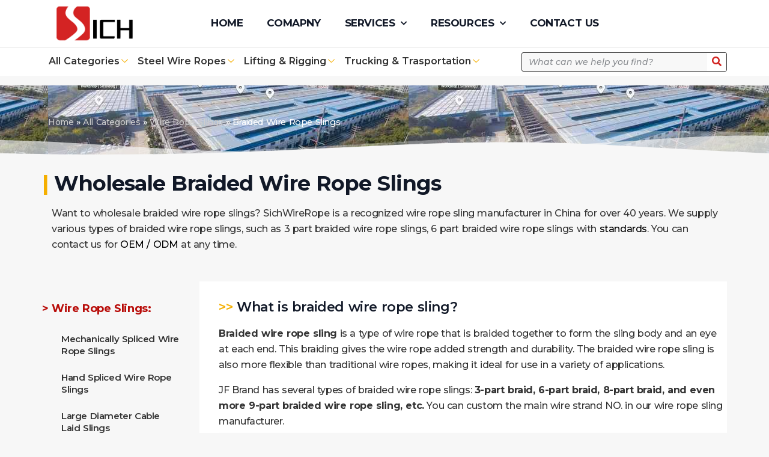

--- FILE ---
content_type: text/html; charset=UTF-8
request_url: https://sichwirerope.com/products/wire-rope-sling-manufacturer/braided-wire-rope-slings/
body_size: 119187
content:
<!DOCTYPE html> <html lang="en-US" prefix="og: https://ogp.me/ns#"> <head><script>if(navigator.userAgent.match(/MSIE|Internet Explorer/i)||navigator.userAgent.match(/Trident\/7\..*?rv:11/i)){let e=document.location.href;if(!e.match(/[?&]nonitro/)){if(e.indexOf("?")==-1){if(e.indexOf("#")==-1){document.location.href=e+"?nonitro=1"}else{document.location.href=e.replace("#","?nonitro=1#")}}else{if(e.indexOf("#")==-1){document.location.href=e+"&nonitro=1"}else{document.location.href=e.replace("#","&nonitro=1#")}}}}</script><link rel="preconnect" href="https://www.google.com" /><link rel="preconnect" href="https://cdn-eobek.nitrocdn.com" /><meta charset="UTF-8" /><meta name="viewport" content="width=device-width, initial-scale=1.0" /><title>Wholesale Braided Wire Rope Slings (3-Part &amp; 6-Part &amp; 8-Part &amp; 9-Part) - SICHwirerope</title><meta name="description" content="We supply various types of braided wire rope slings, such as 3 part braided wire rope slings, 6 part braided wire rope slings with standards. You can contact us for OEM / ODM at any time." /><meta name="robots" content="follow, index, max-snippet:-1, max-video-preview:-1, max-image-preview:large" /><meta property="og:locale" content="en_US" /><meta property="og:type" content="article" /><meta property="og:title" content="Wholesale Braided Wire Rope Slings (3-Part &amp; 6-Part &amp; 8-Part &amp; 9-Part) - SICHwirerope" /><meta property="og:description" content="We supply various types of braided wire rope slings, such as 3 part braided wire rope slings, 6 part braided wire rope slings with standards. You can contact us for OEM / ODM at any time." /><meta property="og:url" content="https://sichwirerope.com/products/wire-rope-sling-manufacturer/braided-wire-rope-slings/" /><meta property="og:site_name" content="SICHwirerope" /><meta property="og:updated_time" content="2022-07-26T10:16:04+08:00" /><meta property="og:image" content="https://sichwirerope.com/wp-content/uploads/2022/04/未命名的设计-7.jpg" /><meta property="og:image:secure_url" content="https://sichwirerope.com/wp-content/uploads/2022/04/未命名的设计-7.jpg" /><meta property="og:image:width" content="999" /><meta property="og:image:height" content="215" /><meta property="og:image:alt" content="JF Brand braided wire rope slings" /><meta property="og:image:type" content="image/jpeg" /><meta property="product:brand" content="JF Brand" /><meta name="twitter:card" content="summary_large_image" /><meta name="twitter:title" content="Wholesale Braided Wire Rope Slings (3-Part &amp; 6-Part &amp; 8-Part &amp; 9-Part) - SICHwirerope" /><meta name="twitter:description" content="We supply various types of braided wire rope slings, such as 3 part braided wire rope slings, 6 part braided wire rope slings with standards. You can contact us for OEM / ODM at any time." /><meta name="twitter:image" content="https://sichwirerope.com/wp-content/uploads/2022/04/未命名的设计-7.jpg" /><meta name="twitter:label1" content="Time to read" /><meta name="twitter:data1" content="7 minutes" /><meta name="generator" content="Elementor 3.33.2; features: additional_custom_breakpoints; settings: css_print_method-external, google_font-enabled, font_display-auto" /><meta name="msapplication-TileImage" content="https://sichwirerope.com/wp-content/uploads/2022/06/s-logo-1-300x300.png" /><meta name="generator" content="NitroPack" /><script>var NPSH,NitroScrollHelper;NPSH=NitroScrollHelper=function(){let e=null;const o=window.sessionStorage.getItem("nitroScrollPos");function t(){let e=JSON.parse(window.sessionStorage.getItem("nitroScrollPos"))||{};if(typeof e!=="object"){e={}}e[document.URL]=window.scrollY;window.sessionStorage.setItem("nitroScrollPos",JSON.stringify(e))}window.addEventListener("scroll",function(){if(e!==null){clearTimeout(e)}e=setTimeout(t,200)},{passive:true});let r={};r.getScrollPos=()=>{if(!o){return 0}const e=JSON.parse(o);return e[document.URL]||0};r.isScrolled=()=>{return r.getScrollPos()>document.documentElement.clientHeight*.5};return r}();</script><script>(function(){var a=false;var e=document.documentElement.classList;var i=navigator.userAgent.toLowerCase();var n=["android","iphone","ipad"];var r=n.length;var o;var d=null;for(var t=0;t<r;t++){o=n[t];if(i.indexOf(o)>-1)d=o;if(e.contains(o)){a=true;e.remove(o)}}if(a&&d){e.add(d);if(d=="iphone"||d=="ipad"){e.add("ios")}}})();</script><script type="text/worker" id="nitro-web-worker">var preloadRequests=0;var remainingCount={};var baseURI="";self.onmessage=function(e){switch(e.data.cmd){case"RESOURCE_PRELOAD":var o=e.data.requestId;remainingCount[o]=0;e.data.resources.forEach(function(e){preload(e,function(o){return function(){console.log(o+" DONE: "+e);if(--remainingCount[o]==0){self.postMessage({cmd:"RESOURCE_PRELOAD",requestId:o})}}}(o));remainingCount[o]++});break;case"SET_BASEURI":baseURI=e.data.uri;break}};async function preload(e,o){if(typeof URL!=="undefined"&&baseURI){try{var a=new URL(e,baseURI);e=a.href}catch(e){console.log("Worker error: "+e.message)}}console.log("Preloading "+e);try{var n=new Request(e,{mode:"no-cors",redirect:"follow"});await fetch(n);o()}catch(a){console.log(a);var r=new XMLHttpRequest;r.responseType="blob";r.onload=o;r.onerror=o;r.open("GET",e,true);r.send()}}</script><script id="nprl">(()=>{if(window.NPRL!=undefined)return;(function(e){var t=e.prototype;t.after||(t.after=function(){var e,t=arguments,n=t.length,r=0,i=this,o=i.parentNode,a=Node,c=String,u=document;if(o!==null){while(r<n){(e=t[r])instanceof a?(i=i.nextSibling)!==null?o.insertBefore(e,i):o.appendChild(e):o.appendChild(u.createTextNode(c(e)));++r}}})})(Element);var e,t;e=t=function(){var t=false;var r=window.URL||window.webkitURL;var i=true;var o=true;var a=2;var c=null;var u=null;var d=true;var s=window.nitroGtmExcludes!=undefined;var l=s?JSON.parse(atob(window.nitroGtmExcludes)).map(e=>new RegExp(e)):[];var f;var m;var v=null;var p=null;var g=null;var h={touch:["touchmove","touchend"],default:["mousemove","click","keydown","wheel"]};var E=true;var y=[];var w=false;var b=[];var S=0;var N=0;var L=false;var T=0;var R=null;var O=false;var A=false;var C=false;var P=[];var I=[];var M=[];var k=[];var x=false;var _={};var j=new Map;var B="noModule"in HTMLScriptElement.prototype;var q=requestAnimationFrame||mozRequestAnimationFrame||webkitRequestAnimationFrame||msRequestAnimationFrame;const D="gtm.js?id=";function H(e,t){if(!_[e]){_[e]=[]}_[e].push(t)}function U(e,t){if(_[e]){var n=0,r=_[e];for(var n=0;n<r.length;n++){r[n].call(this,t)}}}function Y(){(function(e,t){var r=null;var i=function(e){r(e)};var o=null;var a={};var c=null;var u=null;var d=0;e.addEventListener(t,function(r){if(["load","DOMContentLoaded"].indexOf(t)!=-1){if(u){Q(function(){e.triggerNitroEvent(t)})}c=true}else if(t=="readystatechange"){d++;n.ogReadyState=d==1?"interactive":"complete";if(u&&u>=d){n.documentReadyState=n.ogReadyState;Q(function(){e.triggerNitroEvent(t)})}}});e.addEventListener(t+"Nitro",function(e){if(["load","DOMContentLoaded"].indexOf(t)!=-1){if(!c){e.preventDefault();e.stopImmediatePropagation()}else{}u=true}else if(t=="readystatechange"){u=n.documentReadyState=="interactive"?1:2;if(d<u){e.preventDefault();e.stopImmediatePropagation()}}});switch(t){case"load":o="onload";break;case"readystatechange":o="onreadystatechange";break;case"pageshow":o="onpageshow";break;default:o=null;break}if(o){Object.defineProperty(e,o,{get:function(){return r},set:function(n){if(typeof n!=="function"){r=null;e.removeEventListener(t+"Nitro",i)}else{if(!r){e.addEventListener(t+"Nitro",i)}r=n}}})}Object.defineProperty(e,"addEventListener"+t,{value:function(r){if(r!=t||!n.startedScriptLoading||document.currentScript&&document.currentScript.hasAttribute("nitro-exclude")){}else{arguments[0]+="Nitro"}e.ogAddEventListener.apply(e,arguments);a[arguments[1]]=arguments[0]}});Object.defineProperty(e,"removeEventListener"+t,{value:function(t){var n=a[arguments[1]];arguments[0]=n;e.ogRemoveEventListener.apply(e,arguments)}});Object.defineProperty(e,"triggerNitroEvent"+t,{value:function(t,n){n=n||e;var r=new Event(t+"Nitro",{bubbles:true});r.isNitroPack=true;Object.defineProperty(r,"type",{get:function(){return t},set:function(){}});Object.defineProperty(r,"target",{get:function(){return n},set:function(){}});e.dispatchEvent(r)}});if(typeof e.triggerNitroEvent==="undefined"){(function(){var t=e.addEventListener;var n=e.removeEventListener;Object.defineProperty(e,"ogAddEventListener",{value:t});Object.defineProperty(e,"ogRemoveEventListener",{value:n});Object.defineProperty(e,"addEventListener",{value:function(n){var r="addEventListener"+n;if(typeof e[r]!=="undefined"){e[r].apply(e,arguments)}else{t.apply(e,arguments)}},writable:true});Object.defineProperty(e,"removeEventListener",{value:function(t){var r="removeEventListener"+t;if(typeof e[r]!=="undefined"){e[r].apply(e,arguments)}else{n.apply(e,arguments)}}});Object.defineProperty(e,"triggerNitroEvent",{value:function(t,n){var r="triggerNitroEvent"+t;if(typeof e[r]!=="undefined"){e[r].apply(e,arguments)}}})})()}}).apply(null,arguments)}Y(window,"load");Y(window,"pageshow");Y(window,"DOMContentLoaded");Y(document,"DOMContentLoaded");Y(document,"readystatechange");try{var F=new Worker(r.createObjectURL(new Blob([document.getElementById("nitro-web-worker").textContent],{type:"text/javascript"})))}catch(e){var F=new Worker("data:text/javascript;base64,"+btoa(document.getElementById("nitro-web-worker").textContent))}F.onmessage=function(e){if(e.data.cmd=="RESOURCE_PRELOAD"){U(e.data.requestId,e)}};if(typeof document.baseURI!=="undefined"){F.postMessage({cmd:"SET_BASEURI",uri:document.baseURI})}var G=function(e){if(--S==0){Q(K)}};var W=function(e){e.target.removeEventListener("load",W);e.target.removeEventListener("error",W);e.target.removeEventListener("nitroTimeout",W);if(e.type!="nitroTimeout"){clearTimeout(e.target.nitroTimeout)}if(--N==0&&S==0){Q(J)}};var X=function(e){var t=e.textContent;try{var n=r.createObjectURL(new Blob([t.replace(/^(?:<!--)?(.*?)(?:-->)?$/gm,"$1")],{type:"text/javascript"}))}catch(e){var n="data:text/javascript;base64,"+btoa(t.replace(/^(?:<!--)?(.*?)(?:-->)?$/gm,"$1"))}return n};var K=function(){n.documentReadyState="interactive";document.triggerNitroEvent("readystatechange");document.triggerNitroEvent("DOMContentLoaded");if(window.pageYOffset||window.pageXOffset){window.dispatchEvent(new Event("scroll"))}A=true;Q(function(){if(N==0){Q(J)}Q($)})};var J=function(){if(!A||O)return;O=true;R.disconnect();en();n.documentReadyState="complete";document.triggerNitroEvent("readystatechange");window.triggerNitroEvent("load",document);window.triggerNitroEvent("pageshow",document);if(window.pageYOffset||window.pageXOffset||location.hash){let e=typeof history.scrollRestoration!=="undefined"&&history.scrollRestoration=="auto";if(e&&typeof NPSH!=="undefined"&&NPSH.getScrollPos()>0&&window.pageYOffset>document.documentElement.clientHeight*.5){window.scrollTo(0,NPSH.getScrollPos())}else if(location.hash){try{let e=document.querySelector(location.hash);if(e){e.scrollIntoView()}}catch(e){}}}var e=null;if(a==1){e=eo}else{e=eu}Q(e)};var Q=function(e){setTimeout(e,0)};var V=function(e){if(e.type=="touchend"||e.type=="click"){g=e}};var $=function(){if(d&&g){setTimeout(function(e){return function(){var t=function(e,t,n){var r=new Event(e,{bubbles:true,cancelable:true});if(e=="click"){r.clientX=t;r.clientY=n}else{r.touches=[{clientX:t,clientY:n}]}return r};var n;if(e.type=="touchend"){var r=e.changedTouches[0];n=document.elementFromPoint(r.clientX,r.clientY);n.dispatchEvent(t("touchstart"),r.clientX,r.clientY);n.dispatchEvent(t("touchend"),r.clientX,r.clientY);n.dispatchEvent(t("click"),r.clientX,r.clientY)}else if(e.type=="click"){n=document.elementFromPoint(e.clientX,e.clientY);n.dispatchEvent(t("click"),e.clientX,e.clientY)}}}(g),150);g=null}};var z=function(e){if(e.tagName=="SCRIPT"&&!e.hasAttribute("data-nitro-for-id")&&!e.hasAttribute("nitro-document-write")||e.tagName=="IMG"&&(e.hasAttribute("src")||e.hasAttribute("srcset"))||e.tagName=="IFRAME"&&e.hasAttribute("src")||e.tagName=="LINK"&&e.hasAttribute("href")&&e.hasAttribute("rel")&&e.getAttribute("rel")=="stylesheet"){if(e.tagName==="IFRAME"&&e.src.indexOf("about:blank")>-1){return}var t="";switch(e.tagName){case"LINK":t=e.href;break;case"IMG":if(k.indexOf(e)>-1)return;t=e.srcset||e.src;break;default:t=e.src;break}var n=e.getAttribute("type");if(!t&&e.tagName!=="SCRIPT")return;if((e.tagName=="IMG"||e.tagName=="LINK")&&(t.indexOf("data:")===0||t.indexOf("blob:")===0))return;if(e.tagName=="SCRIPT"&&n&&n!=="text/javascript"&&n!=="application/javascript"){if(n!=="module"||!B)return}if(e.tagName==="SCRIPT"){if(k.indexOf(e)>-1)return;if(e.noModule&&B){return}let t=null;if(document.currentScript){if(document.currentScript.src&&document.currentScript.src.indexOf(D)>-1){t=document.currentScript}if(document.currentScript.hasAttribute("data-nitro-gtm-id")){e.setAttribute("data-nitro-gtm-id",document.currentScript.getAttribute("data-nitro-gtm-id"))}}else if(window.nitroCurrentScript){if(window.nitroCurrentScript.src&&window.nitroCurrentScript.src.indexOf(D)>-1){t=window.nitroCurrentScript}}if(t&&s){let n=false;for(const t of l){n=e.src?t.test(e.src):t.test(e.textContent);if(n){break}}if(!n){e.type="text/googletagmanagerscript";let n=t.hasAttribute("data-nitro-gtm-id")?t.getAttribute("data-nitro-gtm-id"):t.id;if(!j.has(n)){j.set(n,[])}let r=j.get(n);r.push(e);return}}if(!e.src){if(e.textContent.length>0){e.textContent+="\n;if(document.currentScript.nitroTimeout) {clearTimeout(document.currentScript.nitroTimeout);}; setTimeout(function() { this.dispatchEvent(new Event('load')); }.bind(document.currentScript), 0);"}else{return}}else{}k.push(e)}if(!e.hasOwnProperty("nitroTimeout")){N++;e.addEventListener("load",W,true);e.addEventListener("error",W,true);e.addEventListener("nitroTimeout",W,true);e.nitroTimeout=setTimeout(function(){console.log("Resource timed out",e);e.dispatchEvent(new Event("nitroTimeout"))},5e3)}}};var Z=function(e){if(e.hasOwnProperty("nitroTimeout")&&e.nitroTimeout){clearTimeout(e.nitroTimeout);e.nitroTimeout=null;e.dispatchEvent(new Event("nitroTimeout"))}};document.documentElement.addEventListener("load",function(e){if(e.target.tagName=="SCRIPT"||e.target.tagName=="IMG"){k.push(e.target)}},true);document.documentElement.addEventListener("error",function(e){if(e.target.tagName=="SCRIPT"||e.target.tagName=="IMG"){k.push(e.target)}},true);var ee=["appendChild","replaceChild","insertBefore","prepend","append","before","after","replaceWith","insertAdjacentElement"];var et=function(){if(s){window._nitro_setTimeout=window.setTimeout;window.setTimeout=function(e,t,...n){let r=document.currentScript||window.nitroCurrentScript;if(!r||r.src&&r.src.indexOf(D)==-1){return window._nitro_setTimeout.call(window,e,t,...n)}return window._nitro_setTimeout.call(window,function(e,t){return function(...n){window.nitroCurrentScript=e;t(...n)}}(r,e),t,...n)}}ee.forEach(function(e){HTMLElement.prototype["og"+e]=HTMLElement.prototype[e];HTMLElement.prototype[e]=function(...t){if(this.parentNode||this===document.documentElement){switch(e){case"replaceChild":case"insertBefore":t.pop();break;case"insertAdjacentElement":t.shift();break}t.forEach(function(e){if(!e)return;if(e.tagName=="SCRIPT"){z(e)}else{if(e.children&&e.children.length>0){e.querySelectorAll("script").forEach(z)}}})}return this["og"+e].apply(this,arguments)}})};var en=function(){if(s&&typeof window._nitro_setTimeout==="function"){window.setTimeout=window._nitro_setTimeout}ee.forEach(function(e){HTMLElement.prototype[e]=HTMLElement.prototype["og"+e]})};var er=async function(){if(o){ef(f);ef(V);if(v){clearTimeout(v);v=null}}if(T===1){L=true;return}else if(T===0){T=-1}n.startedScriptLoading=true;Object.defineProperty(document,"readyState",{get:function(){return n.documentReadyState},set:function(){}});var e=document.documentElement;var t={attributes:true,attributeFilter:["src"],childList:true,subtree:true};R=new MutationObserver(function(e,t){e.forEach(function(e){if(e.type=="childList"&&e.addedNodes.length>0){e.addedNodes.forEach(function(e){if(!document.documentElement.contains(e)){return}if(e.tagName=="IMG"||e.tagName=="IFRAME"||e.tagName=="LINK"){z(e)}})}if(e.type=="childList"&&e.removedNodes.length>0){e.removedNodes.forEach(function(e){if(e.tagName=="IFRAME"||e.tagName=="LINK"){Z(e)}})}if(e.type=="attributes"){var t=e.target;if(!document.documentElement.contains(t)){return}if(t.tagName=="IFRAME"||t.tagName=="LINK"||t.tagName=="IMG"||t.tagName=="SCRIPT"){z(t)}}})});R.observe(e,t);if(!s){et()}await Promise.all(P);var r=b.shift();var i=null;var a=false;while(r){var c;var u=JSON.parse(atob(r.meta));var d=u.delay;if(r.type=="inline"){var l=document.getElementById(r.id);if(l){l.remove()}else{r=b.shift();continue}c=X(l);if(c===false){r=b.shift();continue}}else{c=r.src}if(!a&&r.type!="inline"&&(typeof u.attributes.async!="undefined"||typeof u.attributes.defer!="undefined")){if(i===null){i=r}else if(i===r){a=true}if(!a){b.push(r);r=b.shift();continue}}var m=document.createElement("script");m.src=c;m.setAttribute("data-nitro-for-id",r.id);for(var p in u.attributes){try{if(u.attributes[p]===false){m.setAttribute(p,"")}else{m.setAttribute(p,u.attributes[p])}}catch(e){console.log("Error while setting script attribute",m,e)}}m.async=false;if(u.canonicalLink!=""&&Object.getOwnPropertyDescriptor(m,"src")?.configurable!==false){(e=>{Object.defineProperty(m,"src",{get:function(){return e.canonicalLink},set:function(){}})})(u)}if(d){setTimeout((function(e,t){var n=document.querySelector("[data-nitro-marker-id='"+t+"']");if(n){n.after(e)}else{document.head.appendChild(e)}}).bind(null,m,r.id),d)}else{m.addEventListener("load",G);m.addEventListener("error",G);if(!m.noModule||!B){S++}var g=document.querySelector("[data-nitro-marker-id='"+r.id+"']");if(g){Q(function(e,t){return function(){e.after(t)}}(g,m))}else{Q(function(e){return function(){document.head.appendChild(e)}}(m))}}r=b.shift()}};var ei=function(){var e=document.getElementById("nitro-deferred-styles");var t=document.createElement("div");t.innerHTML=e.textContent;return t};var eo=async function(e){isPreload=e&&e.type=="NitroPreload";if(!isPreload){T=-1;E=false;if(o){ef(f);ef(V);if(v){clearTimeout(v);v=null}}}if(w===false){var t=ei();let e=t.querySelectorAll('style,link[rel="stylesheet"]');w=e.length;if(w){let e=document.getElementById("nitro-deferred-styles-marker");e.replaceWith.apply(e,t.childNodes)}else if(isPreload){Q(ed)}else{es()}}else if(w===0&&!isPreload){es()}};var ea=function(){var e=ei();var t=e.childNodes;var n;var r=[];for(var i=0;i<t.length;i++){n=t[i];if(n.href){r.push(n.href)}}var o="css-preload";H(o,function(e){eo(new Event("NitroPreload"))});if(r.length){F.postMessage({cmd:"RESOURCE_PRELOAD",resources:r,requestId:o})}else{Q(function(){U(o)})}};var ec=function(){if(T===-1)return;T=1;var e=[];var t,n;for(var r=0;r<b.length;r++){t=b[r];if(t.type!="inline"){if(t.src){n=JSON.parse(atob(t.meta));if(n.delay)continue;if(n.attributes.type&&n.attributes.type=="module"&&!B)continue;e.push(t.src)}}}if(e.length){var i="js-preload";H(i,function(e){T=2;if(L){Q(er)}});F.postMessage({cmd:"RESOURCE_PRELOAD",resources:e,requestId:i})}};var eu=function(){while(I.length){style=I.shift();if(style.hasAttribute("nitropack-onload")){style.setAttribute("onload",style.getAttribute("nitropack-onload"));Q(function(e){return function(){e.dispatchEvent(new Event("load"))}}(style))}}while(M.length){style=M.shift();if(style.hasAttribute("nitropack-onerror")){style.setAttribute("onerror",style.getAttribute("nitropack-onerror"));Q(function(e){return function(){e.dispatchEvent(new Event("error"))}}(style))}}};var ed=function(){if(!x){if(i){Q(function(){var e=document.getElementById("nitro-critical-css");if(e){e.remove()}})}x=true;onStylesLoadEvent=new Event("NitroStylesLoaded");onStylesLoadEvent.isNitroPack=true;window.dispatchEvent(onStylesLoadEvent)}};var es=function(){if(a==2){Q(er)}else{eu()}};var el=function(e){m.forEach(function(t){document.addEventListener(t,e,true)})};var ef=function(e){m.forEach(function(t){document.removeEventListener(t,e,true)})};if(s){et()}return{setAutoRemoveCriticalCss:function(e){i=e},registerScript:function(e,t,n){b.push({type:"remote",src:e,id:t,meta:n})},registerInlineScript:function(e,t){b.push({type:"inline",id:e,meta:t})},registerStyle:function(e,t,n){y.push({href:e,rel:t,media:n})},onLoadStyle:function(e){I.push(e);if(w!==false&&--w==0){Q(ed);if(E){E=false}else{es()}}},onErrorStyle:function(e){M.push(e);if(w!==false&&--w==0){Q(ed);if(E){E=false}else{es()}}},loadJs:function(e,t){if(!e.src){var n=X(e);if(n!==false){e.src=n;e.textContent=""}}if(t){Q(function(e,t){return function(){e.after(t)}}(t,e))}else{Q(function(e){return function(){document.head.appendChild(e)}}(e))}},loadQueuedResources:async function(){window.dispatchEvent(new Event("NitroBootStart"));if(p){clearTimeout(p);p=null}window.removeEventListener("load",e.loadQueuedResources);f=a==1?er:eo;if(!o||g){Q(f)}else{if(navigator.userAgent.indexOf(" Edge/")==-1){ea();H("css-preload",ec)}el(f);if(u){if(c){v=setTimeout(f,c)}}else{}}},fontPreload:function(e){var t="critical-fonts";H(t,function(e){document.getElementById("nitro-critical-fonts").type="text/css"});F.postMessage({cmd:"RESOURCE_PRELOAD",resources:e,requestId:t})},boot:function(){if(t)return;t=true;C=typeof NPSH!=="undefined"&&NPSH.isScrolled();let n=document.prerendering;if(location.hash||C||n){o=false}m=h.default.concat(h.touch);p=setTimeout(e.loadQueuedResources,1500);el(V);if(C){e.loadQueuedResources()}else{window.addEventListener("load",e.loadQueuedResources)}},addPrerequisite:function(e){P.push(e)},getTagManagerNodes:function(e){if(!e)return j;return j.get(e)??[]}}}();var n,r;n=r=function(){var t=document.write;return{documentWrite:function(n,r){if(n&&n.hasAttribute("nitro-exclude")){return t.call(document,r)}var i=null;if(n.documentWriteContainer){i=n.documentWriteContainer}else{i=document.createElement("span");n.documentWriteContainer=i}var o=null;if(n){if(n.hasAttribute("data-nitro-for-id")){o=document.querySelector('template[data-nitro-marker-id="'+n.getAttribute("data-nitro-for-id")+'"]')}else{o=n}}i.innerHTML+=r;i.querySelectorAll("script").forEach(function(e){e.setAttribute("nitro-document-write","")});if(!i.parentNode){if(o){o.parentNode.insertBefore(i,o)}else{document.body.appendChild(i)}}var a=document.createElement("span");a.innerHTML=r;var c=a.querySelectorAll("script");if(c.length){c.forEach(function(t){var n=t.getAttributeNames();var r=document.createElement("script");n.forEach(function(e){r.setAttribute(e,t.getAttribute(e))});r.async=false;if(!t.src&&t.textContent){r.textContent=t.textContent}e.loadJs(r,o)})}},TrustLogo:function(e,t){var n=document.getElementById(e);var r=document.createElement("img");r.src=t;n.parentNode.insertBefore(r,n)},documentReadyState:"loading",ogReadyState:document.readyState,startedScriptLoading:false,loadScriptDelayed:function(e,t){setTimeout(function(){var t=document.createElement("script");t.src=e;document.head.appendChild(t)},t)}}}();document.write=function(e){n.documentWrite(document.currentScript,e)};document.writeln=function(e){n.documentWrite(document.currentScript,e+"\n")};window.NPRL=e;window.NitroResourceLoader=t;window.NPh=n;window.NitroPackHelper=r})();</script><template id="nitro-deferred-styles-marker"></template><style id="nitro-fonts">@font-face{font-family:"Font Awesome 5 Free";font-style:normal;font-weight:900;font-display:swap;src:url("https://cdn-eobek.nitrocdn.com/XIoULmyPRKThKwsuObixoKrYfjujqjHS/assets/static/source/rev-26b48a1/sichwirerope.com/wp-content/plugins/elementor/assets/lib/font-awesome/webfonts/fa-solid-900.eot");src:url("https://cdn-eobek.nitrocdn.com/XIoULmyPRKThKwsuObixoKrYfjujqjHS/assets/static/source/rev-26b48a1/sichwirerope.com/wp-content/plugins/elementor/assets/lib/font-awesome/webfonts/fa-solid-900.woff2") format("woff2")}@font-face{font-family:eicons;src:url("https://cdn-eobek.nitrocdn.com/XIoULmyPRKThKwsuObixoKrYfjujqjHS/assets/static/source/rev-26b48a1/sichwirerope.com/wp-content/plugins/elementor/assets/lib/eicons/fonts/b1125c77ab051aa2a7d4e523c3b58888.eicons.eot");src:url("https://cdn-eobek.nitrocdn.com/XIoULmyPRKThKwsuObixoKrYfjujqjHS/assets/static/source/rev-26b48a1/sichwirerope.com/wp-content/plugins/elementor/assets/lib/eicons/fonts/b1125c77ab051aa2a7d4e523c3b58888.eicons.woff2") format("woff2");font-weight:400;font-style:normal;font-display:swap}@font-face{font-family:"Montserrat";font-style:italic;font-weight:100;src:url("https://fonts.gstatic.com/s/montserrat/v31/JTUQjIg1_i6t8kCHKm459WxRxC7m0dR9pBOi.woff2") format("woff2");unicode-range:U+0460-052F,U+1C80-1C8A,U+20B4,U+2DE0-2DFF,U+A640-A69F,U+FE2E-FE2F;font-display:swap}@font-face{font-family:"Montserrat";font-style:italic;font-weight:100;src:url("https://fonts.gstatic.com/s/montserrat/v31/JTUQjIg1_i6t8kCHKm459WxRzS7m0dR9pBOi.woff2") format("woff2");unicode-range:U+0301,U+0400-045F,U+0490-0491,U+04B0-04B1,U+2116;font-display:swap}@font-face{font-family:"Montserrat";font-style:italic;font-weight:100;src:url("https://fonts.gstatic.com/s/montserrat/v31/JTUQjIg1_i6t8kCHKm459WxRxi7m0dR9pBOi.woff2") format("woff2");unicode-range:U+0102-0103,U+0110-0111,U+0128-0129,U+0168-0169,U+01A0-01A1,U+01AF-01B0,U+0300-0301,U+0303-0304,U+0308-0309,U+0323,U+0329,U+1EA0-1EF9,U+20AB;font-display:swap}@font-face{font-family:"Montserrat";font-style:italic;font-weight:100;src:url("https://fonts.gstatic.com/s/montserrat/v31/JTUQjIg1_i6t8kCHKm459WxRxy7m0dR9pBOi.woff2") format("woff2");unicode-range:U+0100-02BA,U+02BD-02C5,U+02C7-02CC,U+02CE-02D7,U+02DD-02FF,U+0304,U+0308,U+0329,U+1D00-1DBF,U+1E00-1E9F,U+1EF2-1EFF,U+2020,U+20A0-20AB,U+20AD-20C0,U+2113,U+2C60-2C7F,U+A720-A7FF;font-display:swap}@font-face{font-family:"Montserrat";font-style:italic;font-weight:100;src:url("https://fonts.gstatic.com/s/montserrat/v31/JTUQjIg1_i6t8kCHKm459WxRyS7m0dR9pA.woff2") format("woff2");unicode-range:U+0000-00FF,U+0131,U+0152-0153,U+02BB-02BC,U+02C6,U+02DA,U+02DC,U+0304,U+0308,U+0329,U+2000-206F,U+20AC,U+2122,U+2191,U+2193,U+2212,U+2215,U+FEFF,U+FFFD;font-display:swap}@font-face{font-family:"Montserrat";font-style:italic;font-weight:200;src:url("https://fonts.gstatic.com/s/montserrat/v31/JTUQjIg1_i6t8kCHKm459WxRxC7m0dR9pBOi.woff2") format("woff2");unicode-range:U+0460-052F,U+1C80-1C8A,U+20B4,U+2DE0-2DFF,U+A640-A69F,U+FE2E-FE2F;font-display:swap}@font-face{font-family:"Montserrat";font-style:italic;font-weight:200;src:url("https://fonts.gstatic.com/s/montserrat/v31/JTUQjIg1_i6t8kCHKm459WxRzS7m0dR9pBOi.woff2") format("woff2");unicode-range:U+0301,U+0400-045F,U+0490-0491,U+04B0-04B1,U+2116;font-display:swap}@font-face{font-family:"Montserrat";font-style:italic;font-weight:200;src:url("https://fonts.gstatic.com/s/montserrat/v31/JTUQjIg1_i6t8kCHKm459WxRxi7m0dR9pBOi.woff2") format("woff2");unicode-range:U+0102-0103,U+0110-0111,U+0128-0129,U+0168-0169,U+01A0-01A1,U+01AF-01B0,U+0300-0301,U+0303-0304,U+0308-0309,U+0323,U+0329,U+1EA0-1EF9,U+20AB;font-display:swap}@font-face{font-family:"Montserrat";font-style:italic;font-weight:200;src:url("https://fonts.gstatic.com/s/montserrat/v31/JTUQjIg1_i6t8kCHKm459WxRxy7m0dR9pBOi.woff2") format("woff2");unicode-range:U+0100-02BA,U+02BD-02C5,U+02C7-02CC,U+02CE-02D7,U+02DD-02FF,U+0304,U+0308,U+0329,U+1D00-1DBF,U+1E00-1E9F,U+1EF2-1EFF,U+2020,U+20A0-20AB,U+20AD-20C0,U+2113,U+2C60-2C7F,U+A720-A7FF;font-display:swap}@font-face{font-family:"Montserrat";font-style:italic;font-weight:200;src:url("https://fonts.gstatic.com/s/montserrat/v31/JTUQjIg1_i6t8kCHKm459WxRyS7m0dR9pA.woff2") format("woff2");unicode-range:U+0000-00FF,U+0131,U+0152-0153,U+02BB-02BC,U+02C6,U+02DA,U+02DC,U+0304,U+0308,U+0329,U+2000-206F,U+20AC,U+2122,U+2191,U+2193,U+2212,U+2215,U+FEFF,U+FFFD;font-display:swap}@font-face{font-family:"Montserrat";font-style:italic;font-weight:300;src:url("https://fonts.gstatic.com/s/montserrat/v31/JTUQjIg1_i6t8kCHKm459WxRxC7m0dR9pBOi.woff2") format("woff2");unicode-range:U+0460-052F,U+1C80-1C8A,U+20B4,U+2DE0-2DFF,U+A640-A69F,U+FE2E-FE2F;font-display:swap}@font-face{font-family:"Montserrat";font-style:italic;font-weight:300;src:url("https://fonts.gstatic.com/s/montserrat/v31/JTUQjIg1_i6t8kCHKm459WxRzS7m0dR9pBOi.woff2") format("woff2");unicode-range:U+0301,U+0400-045F,U+0490-0491,U+04B0-04B1,U+2116;font-display:swap}@font-face{font-family:"Montserrat";font-style:italic;font-weight:300;src:url("https://fonts.gstatic.com/s/montserrat/v31/JTUQjIg1_i6t8kCHKm459WxRxi7m0dR9pBOi.woff2") format("woff2");unicode-range:U+0102-0103,U+0110-0111,U+0128-0129,U+0168-0169,U+01A0-01A1,U+01AF-01B0,U+0300-0301,U+0303-0304,U+0308-0309,U+0323,U+0329,U+1EA0-1EF9,U+20AB;font-display:swap}@font-face{font-family:"Montserrat";font-style:italic;font-weight:300;src:url("https://fonts.gstatic.com/s/montserrat/v31/JTUQjIg1_i6t8kCHKm459WxRxy7m0dR9pBOi.woff2") format("woff2");unicode-range:U+0100-02BA,U+02BD-02C5,U+02C7-02CC,U+02CE-02D7,U+02DD-02FF,U+0304,U+0308,U+0329,U+1D00-1DBF,U+1E00-1E9F,U+1EF2-1EFF,U+2020,U+20A0-20AB,U+20AD-20C0,U+2113,U+2C60-2C7F,U+A720-A7FF;font-display:swap}@font-face{font-family:"Montserrat";font-style:italic;font-weight:300;src:url("https://fonts.gstatic.com/s/montserrat/v31/JTUQjIg1_i6t8kCHKm459WxRyS7m0dR9pA.woff2") format("woff2");unicode-range:U+0000-00FF,U+0131,U+0152-0153,U+02BB-02BC,U+02C6,U+02DA,U+02DC,U+0304,U+0308,U+0329,U+2000-206F,U+20AC,U+2122,U+2191,U+2193,U+2212,U+2215,U+FEFF,U+FFFD;font-display:swap}@font-face{font-family:"Montserrat";font-style:italic;font-weight:400;src:url("https://fonts.gstatic.com/s/montserrat/v31/JTUQjIg1_i6t8kCHKm459WxRxC7m0dR9pBOi.woff2") format("woff2");unicode-range:U+0460-052F,U+1C80-1C8A,U+20B4,U+2DE0-2DFF,U+A640-A69F,U+FE2E-FE2F;font-display:swap}@font-face{font-family:"Montserrat";font-style:italic;font-weight:400;src:url("https://fonts.gstatic.com/s/montserrat/v31/JTUQjIg1_i6t8kCHKm459WxRzS7m0dR9pBOi.woff2") format("woff2");unicode-range:U+0301,U+0400-045F,U+0490-0491,U+04B0-04B1,U+2116;font-display:swap}@font-face{font-family:"Montserrat";font-style:italic;font-weight:400;src:url("https://fonts.gstatic.com/s/montserrat/v31/JTUQjIg1_i6t8kCHKm459WxRxi7m0dR9pBOi.woff2") format("woff2");unicode-range:U+0102-0103,U+0110-0111,U+0128-0129,U+0168-0169,U+01A0-01A1,U+01AF-01B0,U+0300-0301,U+0303-0304,U+0308-0309,U+0323,U+0329,U+1EA0-1EF9,U+20AB;font-display:swap}@font-face{font-family:"Montserrat";font-style:italic;font-weight:400;src:url("https://fonts.gstatic.com/s/montserrat/v31/JTUQjIg1_i6t8kCHKm459WxRxy7m0dR9pBOi.woff2") format("woff2");unicode-range:U+0100-02BA,U+02BD-02C5,U+02C7-02CC,U+02CE-02D7,U+02DD-02FF,U+0304,U+0308,U+0329,U+1D00-1DBF,U+1E00-1E9F,U+1EF2-1EFF,U+2020,U+20A0-20AB,U+20AD-20C0,U+2113,U+2C60-2C7F,U+A720-A7FF;font-display:swap}@font-face{font-family:"Montserrat";font-style:italic;font-weight:400;src:url("https://fonts.gstatic.com/s/montserrat/v31/JTUQjIg1_i6t8kCHKm459WxRyS7m0dR9pA.woff2") format("woff2");unicode-range:U+0000-00FF,U+0131,U+0152-0153,U+02BB-02BC,U+02C6,U+02DA,U+02DC,U+0304,U+0308,U+0329,U+2000-206F,U+20AC,U+2122,U+2191,U+2193,U+2212,U+2215,U+FEFF,U+FFFD;font-display:swap}@font-face{font-family:"Montserrat";font-style:italic;font-weight:500;src:url("https://fonts.gstatic.com/s/montserrat/v31/JTUQjIg1_i6t8kCHKm459WxRxC7m0dR9pBOi.woff2") format("woff2");unicode-range:U+0460-052F,U+1C80-1C8A,U+20B4,U+2DE0-2DFF,U+A640-A69F,U+FE2E-FE2F;font-display:swap}@font-face{font-family:"Montserrat";font-style:italic;font-weight:500;src:url("https://fonts.gstatic.com/s/montserrat/v31/JTUQjIg1_i6t8kCHKm459WxRzS7m0dR9pBOi.woff2") format("woff2");unicode-range:U+0301,U+0400-045F,U+0490-0491,U+04B0-04B1,U+2116;font-display:swap}@font-face{font-family:"Montserrat";font-style:italic;font-weight:500;src:url("https://fonts.gstatic.com/s/montserrat/v31/JTUQjIg1_i6t8kCHKm459WxRxi7m0dR9pBOi.woff2") format("woff2");unicode-range:U+0102-0103,U+0110-0111,U+0128-0129,U+0168-0169,U+01A0-01A1,U+01AF-01B0,U+0300-0301,U+0303-0304,U+0308-0309,U+0323,U+0329,U+1EA0-1EF9,U+20AB;font-display:swap}@font-face{font-family:"Montserrat";font-style:italic;font-weight:500;src:url("https://fonts.gstatic.com/s/montserrat/v31/JTUQjIg1_i6t8kCHKm459WxRxy7m0dR9pBOi.woff2") format("woff2");unicode-range:U+0100-02BA,U+02BD-02C5,U+02C7-02CC,U+02CE-02D7,U+02DD-02FF,U+0304,U+0308,U+0329,U+1D00-1DBF,U+1E00-1E9F,U+1EF2-1EFF,U+2020,U+20A0-20AB,U+20AD-20C0,U+2113,U+2C60-2C7F,U+A720-A7FF;font-display:swap}@font-face{font-family:"Montserrat";font-style:italic;font-weight:500;src:url("https://fonts.gstatic.com/s/montserrat/v31/JTUQjIg1_i6t8kCHKm459WxRyS7m0dR9pA.woff2") format("woff2");unicode-range:U+0000-00FF,U+0131,U+0152-0153,U+02BB-02BC,U+02C6,U+02DA,U+02DC,U+0304,U+0308,U+0329,U+2000-206F,U+20AC,U+2122,U+2191,U+2193,U+2212,U+2215,U+FEFF,U+FFFD;font-display:swap}@font-face{font-family:"Montserrat";font-style:italic;font-weight:600;src:url("https://fonts.gstatic.com/s/montserrat/v31/JTUQjIg1_i6t8kCHKm459WxRxC7m0dR9pBOi.woff2") format("woff2");unicode-range:U+0460-052F,U+1C80-1C8A,U+20B4,U+2DE0-2DFF,U+A640-A69F,U+FE2E-FE2F;font-display:swap}@font-face{font-family:"Montserrat";font-style:italic;font-weight:600;src:url("https://fonts.gstatic.com/s/montserrat/v31/JTUQjIg1_i6t8kCHKm459WxRzS7m0dR9pBOi.woff2") format("woff2");unicode-range:U+0301,U+0400-045F,U+0490-0491,U+04B0-04B1,U+2116;font-display:swap}@font-face{font-family:"Montserrat";font-style:italic;font-weight:600;src:url("https://fonts.gstatic.com/s/montserrat/v31/JTUQjIg1_i6t8kCHKm459WxRxi7m0dR9pBOi.woff2") format("woff2");unicode-range:U+0102-0103,U+0110-0111,U+0128-0129,U+0168-0169,U+01A0-01A1,U+01AF-01B0,U+0300-0301,U+0303-0304,U+0308-0309,U+0323,U+0329,U+1EA0-1EF9,U+20AB;font-display:swap}@font-face{font-family:"Montserrat";font-style:italic;font-weight:600;src:url("https://fonts.gstatic.com/s/montserrat/v31/JTUQjIg1_i6t8kCHKm459WxRxy7m0dR9pBOi.woff2") format("woff2");unicode-range:U+0100-02BA,U+02BD-02C5,U+02C7-02CC,U+02CE-02D7,U+02DD-02FF,U+0304,U+0308,U+0329,U+1D00-1DBF,U+1E00-1E9F,U+1EF2-1EFF,U+2020,U+20A0-20AB,U+20AD-20C0,U+2113,U+2C60-2C7F,U+A720-A7FF;font-display:swap}@font-face{font-family:"Montserrat";font-style:italic;font-weight:600;src:url("https://fonts.gstatic.com/s/montserrat/v31/JTUQjIg1_i6t8kCHKm459WxRyS7m0dR9pA.woff2") format("woff2");unicode-range:U+0000-00FF,U+0131,U+0152-0153,U+02BB-02BC,U+02C6,U+02DA,U+02DC,U+0304,U+0308,U+0329,U+2000-206F,U+20AC,U+2122,U+2191,U+2193,U+2212,U+2215,U+FEFF,U+FFFD;font-display:swap}@font-face{font-family:"Montserrat";font-style:italic;font-weight:700;src:url("https://fonts.gstatic.com/s/montserrat/v31/JTUQjIg1_i6t8kCHKm459WxRxC7m0dR9pBOi.woff2") format("woff2");unicode-range:U+0460-052F,U+1C80-1C8A,U+20B4,U+2DE0-2DFF,U+A640-A69F,U+FE2E-FE2F;font-display:swap}@font-face{font-family:"Montserrat";font-style:italic;font-weight:700;src:url("https://fonts.gstatic.com/s/montserrat/v31/JTUQjIg1_i6t8kCHKm459WxRzS7m0dR9pBOi.woff2") format("woff2");unicode-range:U+0301,U+0400-045F,U+0490-0491,U+04B0-04B1,U+2116;font-display:swap}@font-face{font-family:"Montserrat";font-style:italic;font-weight:700;src:url("https://fonts.gstatic.com/s/montserrat/v31/JTUQjIg1_i6t8kCHKm459WxRxi7m0dR9pBOi.woff2") format("woff2");unicode-range:U+0102-0103,U+0110-0111,U+0128-0129,U+0168-0169,U+01A0-01A1,U+01AF-01B0,U+0300-0301,U+0303-0304,U+0308-0309,U+0323,U+0329,U+1EA0-1EF9,U+20AB;font-display:swap}@font-face{font-family:"Montserrat";font-style:italic;font-weight:700;src:url("https://fonts.gstatic.com/s/montserrat/v31/JTUQjIg1_i6t8kCHKm459WxRxy7m0dR9pBOi.woff2") format("woff2");unicode-range:U+0100-02BA,U+02BD-02C5,U+02C7-02CC,U+02CE-02D7,U+02DD-02FF,U+0304,U+0308,U+0329,U+1D00-1DBF,U+1E00-1E9F,U+1EF2-1EFF,U+2020,U+20A0-20AB,U+20AD-20C0,U+2113,U+2C60-2C7F,U+A720-A7FF;font-display:swap}@font-face{font-family:"Montserrat";font-style:italic;font-weight:700;src:url("https://fonts.gstatic.com/s/montserrat/v31/JTUQjIg1_i6t8kCHKm459WxRyS7m0dR9pA.woff2") format("woff2");unicode-range:U+0000-00FF,U+0131,U+0152-0153,U+02BB-02BC,U+02C6,U+02DA,U+02DC,U+0304,U+0308,U+0329,U+2000-206F,U+20AC,U+2122,U+2191,U+2193,U+2212,U+2215,U+FEFF,U+FFFD;font-display:swap}@font-face{font-family:"Montserrat";font-style:italic;font-weight:800;src:url("https://fonts.gstatic.com/s/montserrat/v31/JTUQjIg1_i6t8kCHKm459WxRxC7m0dR9pBOi.woff2") format("woff2");unicode-range:U+0460-052F,U+1C80-1C8A,U+20B4,U+2DE0-2DFF,U+A640-A69F,U+FE2E-FE2F;font-display:swap}@font-face{font-family:"Montserrat";font-style:italic;font-weight:800;src:url("https://fonts.gstatic.com/s/montserrat/v31/JTUQjIg1_i6t8kCHKm459WxRzS7m0dR9pBOi.woff2") format("woff2");unicode-range:U+0301,U+0400-045F,U+0490-0491,U+04B0-04B1,U+2116;font-display:swap}@font-face{font-family:"Montserrat";font-style:italic;font-weight:800;src:url("https://fonts.gstatic.com/s/montserrat/v31/JTUQjIg1_i6t8kCHKm459WxRxi7m0dR9pBOi.woff2") format("woff2");unicode-range:U+0102-0103,U+0110-0111,U+0128-0129,U+0168-0169,U+01A0-01A1,U+01AF-01B0,U+0300-0301,U+0303-0304,U+0308-0309,U+0323,U+0329,U+1EA0-1EF9,U+20AB;font-display:swap}@font-face{font-family:"Montserrat";font-style:italic;font-weight:800;src:url("https://fonts.gstatic.com/s/montserrat/v31/JTUQjIg1_i6t8kCHKm459WxRxy7m0dR9pBOi.woff2") format("woff2");unicode-range:U+0100-02BA,U+02BD-02C5,U+02C7-02CC,U+02CE-02D7,U+02DD-02FF,U+0304,U+0308,U+0329,U+1D00-1DBF,U+1E00-1E9F,U+1EF2-1EFF,U+2020,U+20A0-20AB,U+20AD-20C0,U+2113,U+2C60-2C7F,U+A720-A7FF;font-display:swap}@font-face{font-family:"Montserrat";font-style:italic;font-weight:800;src:url("https://fonts.gstatic.com/s/montserrat/v31/JTUQjIg1_i6t8kCHKm459WxRyS7m0dR9pA.woff2") format("woff2");unicode-range:U+0000-00FF,U+0131,U+0152-0153,U+02BB-02BC,U+02C6,U+02DA,U+02DC,U+0304,U+0308,U+0329,U+2000-206F,U+20AC,U+2122,U+2191,U+2193,U+2212,U+2215,U+FEFF,U+FFFD;font-display:swap}@font-face{font-family:"Montserrat";font-style:italic;font-weight:900;src:url("https://fonts.gstatic.com/s/montserrat/v31/JTUQjIg1_i6t8kCHKm459WxRxC7m0dR9pBOi.woff2") format("woff2");unicode-range:U+0460-052F,U+1C80-1C8A,U+20B4,U+2DE0-2DFF,U+A640-A69F,U+FE2E-FE2F;font-display:swap}@font-face{font-family:"Montserrat";font-style:italic;font-weight:900;src:url("https://fonts.gstatic.com/s/montserrat/v31/JTUQjIg1_i6t8kCHKm459WxRzS7m0dR9pBOi.woff2") format("woff2");unicode-range:U+0301,U+0400-045F,U+0490-0491,U+04B0-04B1,U+2116;font-display:swap}@font-face{font-family:"Montserrat";font-style:italic;font-weight:900;src:url("https://fonts.gstatic.com/s/montserrat/v31/JTUQjIg1_i6t8kCHKm459WxRxi7m0dR9pBOi.woff2") format("woff2");unicode-range:U+0102-0103,U+0110-0111,U+0128-0129,U+0168-0169,U+01A0-01A1,U+01AF-01B0,U+0300-0301,U+0303-0304,U+0308-0309,U+0323,U+0329,U+1EA0-1EF9,U+20AB;font-display:swap}@font-face{font-family:"Montserrat";font-style:italic;font-weight:900;src:url("https://fonts.gstatic.com/s/montserrat/v31/JTUQjIg1_i6t8kCHKm459WxRxy7m0dR9pBOi.woff2") format("woff2");unicode-range:U+0100-02BA,U+02BD-02C5,U+02C7-02CC,U+02CE-02D7,U+02DD-02FF,U+0304,U+0308,U+0329,U+1D00-1DBF,U+1E00-1E9F,U+1EF2-1EFF,U+2020,U+20A0-20AB,U+20AD-20C0,U+2113,U+2C60-2C7F,U+A720-A7FF;font-display:swap}@font-face{font-family:"Montserrat";font-style:italic;font-weight:900;src:url("https://fonts.gstatic.com/s/montserrat/v31/JTUQjIg1_i6t8kCHKm459WxRyS7m0dR9pA.woff2") format("woff2");unicode-range:U+0000-00FF,U+0131,U+0152-0153,U+02BB-02BC,U+02C6,U+02DA,U+02DC,U+0304,U+0308,U+0329,U+2000-206F,U+20AC,U+2122,U+2191,U+2193,U+2212,U+2215,U+FEFF,U+FFFD;font-display:swap}@font-face{font-family:"Montserrat";font-style:normal;font-weight:100;src:url("https://fonts.gstatic.com/s/montserrat/v31/JTUSjIg1_i6t8kCHKm459WRhyyTh89ZNpQ.woff2") format("woff2");unicode-range:U+0460-052F,U+1C80-1C8A,U+20B4,U+2DE0-2DFF,U+A640-A69F,U+FE2E-FE2F;font-display:swap}@font-face{font-family:"Montserrat";font-style:normal;font-weight:100;src:url("https://fonts.gstatic.com/s/montserrat/v31/JTUSjIg1_i6t8kCHKm459W1hyyTh89ZNpQ.woff2") format("woff2");unicode-range:U+0301,U+0400-045F,U+0490-0491,U+04B0-04B1,U+2116;font-display:swap}@font-face{font-family:"Montserrat";font-style:normal;font-weight:100;src:url("https://fonts.gstatic.com/s/montserrat/v31/JTUSjIg1_i6t8kCHKm459WZhyyTh89ZNpQ.woff2") format("woff2");unicode-range:U+0102-0103,U+0110-0111,U+0128-0129,U+0168-0169,U+01A0-01A1,U+01AF-01B0,U+0300-0301,U+0303-0304,U+0308-0309,U+0323,U+0329,U+1EA0-1EF9,U+20AB;font-display:swap}@font-face{font-family:"Montserrat";font-style:normal;font-weight:100;src:url("https://fonts.gstatic.com/s/montserrat/v31/JTUSjIg1_i6t8kCHKm459WdhyyTh89ZNpQ.woff2") format("woff2");unicode-range:U+0100-02BA,U+02BD-02C5,U+02C7-02CC,U+02CE-02D7,U+02DD-02FF,U+0304,U+0308,U+0329,U+1D00-1DBF,U+1E00-1E9F,U+1EF2-1EFF,U+2020,U+20A0-20AB,U+20AD-20C0,U+2113,U+2C60-2C7F,U+A720-A7FF;font-display:swap}@font-face{font-family:"Montserrat";font-style:normal;font-weight:100;src:url("https://fonts.gstatic.com/s/montserrat/v31/JTUSjIg1_i6t8kCHKm459WlhyyTh89Y.woff2") format("woff2");unicode-range:U+0000-00FF,U+0131,U+0152-0153,U+02BB-02BC,U+02C6,U+02DA,U+02DC,U+0304,U+0308,U+0329,U+2000-206F,U+20AC,U+2122,U+2191,U+2193,U+2212,U+2215,U+FEFF,U+FFFD;font-display:swap}@font-face{font-family:"Montserrat";font-style:normal;font-weight:200;src:url("https://fonts.gstatic.com/s/montserrat/v31/JTUSjIg1_i6t8kCHKm459WRhyyTh89ZNpQ.woff2") format("woff2");unicode-range:U+0460-052F,U+1C80-1C8A,U+20B4,U+2DE0-2DFF,U+A640-A69F,U+FE2E-FE2F;font-display:swap}@font-face{font-family:"Montserrat";font-style:normal;font-weight:200;src:url("https://fonts.gstatic.com/s/montserrat/v31/JTUSjIg1_i6t8kCHKm459W1hyyTh89ZNpQ.woff2") format("woff2");unicode-range:U+0301,U+0400-045F,U+0490-0491,U+04B0-04B1,U+2116;font-display:swap}@font-face{font-family:"Montserrat";font-style:normal;font-weight:200;src:url("https://fonts.gstatic.com/s/montserrat/v31/JTUSjIg1_i6t8kCHKm459WZhyyTh89ZNpQ.woff2") format("woff2");unicode-range:U+0102-0103,U+0110-0111,U+0128-0129,U+0168-0169,U+01A0-01A1,U+01AF-01B0,U+0300-0301,U+0303-0304,U+0308-0309,U+0323,U+0329,U+1EA0-1EF9,U+20AB;font-display:swap}@font-face{font-family:"Montserrat";font-style:normal;font-weight:200;src:url("https://fonts.gstatic.com/s/montserrat/v31/JTUSjIg1_i6t8kCHKm459WdhyyTh89ZNpQ.woff2") format("woff2");unicode-range:U+0100-02BA,U+02BD-02C5,U+02C7-02CC,U+02CE-02D7,U+02DD-02FF,U+0304,U+0308,U+0329,U+1D00-1DBF,U+1E00-1E9F,U+1EF2-1EFF,U+2020,U+20A0-20AB,U+20AD-20C0,U+2113,U+2C60-2C7F,U+A720-A7FF;font-display:swap}@font-face{font-family:"Montserrat";font-style:normal;font-weight:200;src:url("https://fonts.gstatic.com/s/montserrat/v31/JTUSjIg1_i6t8kCHKm459WlhyyTh89Y.woff2") format("woff2");unicode-range:U+0000-00FF,U+0131,U+0152-0153,U+02BB-02BC,U+02C6,U+02DA,U+02DC,U+0304,U+0308,U+0329,U+2000-206F,U+20AC,U+2122,U+2191,U+2193,U+2212,U+2215,U+FEFF,U+FFFD;font-display:swap}@font-face{font-family:"Montserrat";font-style:normal;font-weight:300;src:url("https://fonts.gstatic.com/s/montserrat/v31/JTUSjIg1_i6t8kCHKm459WRhyyTh89ZNpQ.woff2") format("woff2");unicode-range:U+0460-052F,U+1C80-1C8A,U+20B4,U+2DE0-2DFF,U+A640-A69F,U+FE2E-FE2F;font-display:swap}@font-face{font-family:"Montserrat";font-style:normal;font-weight:300;src:url("https://fonts.gstatic.com/s/montserrat/v31/JTUSjIg1_i6t8kCHKm459W1hyyTh89ZNpQ.woff2") format("woff2");unicode-range:U+0301,U+0400-045F,U+0490-0491,U+04B0-04B1,U+2116;font-display:swap}@font-face{font-family:"Montserrat";font-style:normal;font-weight:300;src:url("https://fonts.gstatic.com/s/montserrat/v31/JTUSjIg1_i6t8kCHKm459WZhyyTh89ZNpQ.woff2") format("woff2");unicode-range:U+0102-0103,U+0110-0111,U+0128-0129,U+0168-0169,U+01A0-01A1,U+01AF-01B0,U+0300-0301,U+0303-0304,U+0308-0309,U+0323,U+0329,U+1EA0-1EF9,U+20AB;font-display:swap}@font-face{font-family:"Montserrat";font-style:normal;font-weight:300;src:url("https://fonts.gstatic.com/s/montserrat/v31/JTUSjIg1_i6t8kCHKm459WdhyyTh89ZNpQ.woff2") format("woff2");unicode-range:U+0100-02BA,U+02BD-02C5,U+02C7-02CC,U+02CE-02D7,U+02DD-02FF,U+0304,U+0308,U+0329,U+1D00-1DBF,U+1E00-1E9F,U+1EF2-1EFF,U+2020,U+20A0-20AB,U+20AD-20C0,U+2113,U+2C60-2C7F,U+A720-A7FF;font-display:swap}@font-face{font-family:"Montserrat";font-style:normal;font-weight:300;src:url("https://fonts.gstatic.com/s/montserrat/v31/JTUSjIg1_i6t8kCHKm459WlhyyTh89Y.woff2") format("woff2");unicode-range:U+0000-00FF,U+0131,U+0152-0153,U+02BB-02BC,U+02C6,U+02DA,U+02DC,U+0304,U+0308,U+0329,U+2000-206F,U+20AC,U+2122,U+2191,U+2193,U+2212,U+2215,U+FEFF,U+FFFD;font-display:swap}@font-face{font-family:"Montserrat";font-style:normal;font-weight:400;src:url("https://fonts.gstatic.com/s/montserrat/v31/JTUSjIg1_i6t8kCHKm459WRhyyTh89ZNpQ.woff2") format("woff2");unicode-range:U+0460-052F,U+1C80-1C8A,U+20B4,U+2DE0-2DFF,U+A640-A69F,U+FE2E-FE2F;font-display:swap}@font-face{font-family:"Montserrat";font-style:normal;font-weight:400;src:url("https://fonts.gstatic.com/s/montserrat/v31/JTUSjIg1_i6t8kCHKm459W1hyyTh89ZNpQ.woff2") format("woff2");unicode-range:U+0301,U+0400-045F,U+0490-0491,U+04B0-04B1,U+2116;font-display:swap}@font-face{font-family:"Montserrat";font-style:normal;font-weight:400;src:url("https://fonts.gstatic.com/s/montserrat/v31/JTUSjIg1_i6t8kCHKm459WZhyyTh89ZNpQ.woff2") format("woff2");unicode-range:U+0102-0103,U+0110-0111,U+0128-0129,U+0168-0169,U+01A0-01A1,U+01AF-01B0,U+0300-0301,U+0303-0304,U+0308-0309,U+0323,U+0329,U+1EA0-1EF9,U+20AB;font-display:swap}@font-face{font-family:"Montserrat";font-style:normal;font-weight:400;src:url("https://fonts.gstatic.com/s/montserrat/v31/JTUSjIg1_i6t8kCHKm459WdhyyTh89ZNpQ.woff2") format("woff2");unicode-range:U+0100-02BA,U+02BD-02C5,U+02C7-02CC,U+02CE-02D7,U+02DD-02FF,U+0304,U+0308,U+0329,U+1D00-1DBF,U+1E00-1E9F,U+1EF2-1EFF,U+2020,U+20A0-20AB,U+20AD-20C0,U+2113,U+2C60-2C7F,U+A720-A7FF;font-display:swap}@font-face{font-family:"Montserrat";font-style:normal;font-weight:400;src:url("https://fonts.gstatic.com/s/montserrat/v31/JTUSjIg1_i6t8kCHKm459WlhyyTh89Y.woff2") format("woff2");unicode-range:U+0000-00FF,U+0131,U+0152-0153,U+02BB-02BC,U+02C6,U+02DA,U+02DC,U+0304,U+0308,U+0329,U+2000-206F,U+20AC,U+2122,U+2191,U+2193,U+2212,U+2215,U+FEFF,U+FFFD;font-display:swap}@font-face{font-family:"Montserrat";font-style:normal;font-weight:500;src:url("https://fonts.gstatic.com/s/montserrat/v31/JTUSjIg1_i6t8kCHKm459WRhyyTh89ZNpQ.woff2") format("woff2");unicode-range:U+0460-052F,U+1C80-1C8A,U+20B4,U+2DE0-2DFF,U+A640-A69F,U+FE2E-FE2F;font-display:swap}@font-face{font-family:"Montserrat";font-style:normal;font-weight:500;src:url("https://fonts.gstatic.com/s/montserrat/v31/JTUSjIg1_i6t8kCHKm459W1hyyTh89ZNpQ.woff2") format("woff2");unicode-range:U+0301,U+0400-045F,U+0490-0491,U+04B0-04B1,U+2116;font-display:swap}@font-face{font-family:"Montserrat";font-style:normal;font-weight:500;src:url("https://fonts.gstatic.com/s/montserrat/v31/JTUSjIg1_i6t8kCHKm459WZhyyTh89ZNpQ.woff2") format("woff2");unicode-range:U+0102-0103,U+0110-0111,U+0128-0129,U+0168-0169,U+01A0-01A1,U+01AF-01B0,U+0300-0301,U+0303-0304,U+0308-0309,U+0323,U+0329,U+1EA0-1EF9,U+20AB;font-display:swap}@font-face{font-family:"Montserrat";font-style:normal;font-weight:500;src:url("https://fonts.gstatic.com/s/montserrat/v31/JTUSjIg1_i6t8kCHKm459WdhyyTh89ZNpQ.woff2") format("woff2");unicode-range:U+0100-02BA,U+02BD-02C5,U+02C7-02CC,U+02CE-02D7,U+02DD-02FF,U+0304,U+0308,U+0329,U+1D00-1DBF,U+1E00-1E9F,U+1EF2-1EFF,U+2020,U+20A0-20AB,U+20AD-20C0,U+2113,U+2C60-2C7F,U+A720-A7FF;font-display:swap}@font-face{font-family:"Montserrat";font-style:normal;font-weight:500;src:url("https://fonts.gstatic.com/s/montserrat/v31/JTUSjIg1_i6t8kCHKm459WlhyyTh89Y.woff2") format("woff2");unicode-range:U+0000-00FF,U+0131,U+0152-0153,U+02BB-02BC,U+02C6,U+02DA,U+02DC,U+0304,U+0308,U+0329,U+2000-206F,U+20AC,U+2122,U+2191,U+2193,U+2212,U+2215,U+FEFF,U+FFFD;font-display:swap}@font-face{font-family:"Montserrat";font-style:normal;font-weight:600;src:url("https://fonts.gstatic.com/s/montserrat/v31/JTUSjIg1_i6t8kCHKm459WRhyyTh89ZNpQ.woff2") format("woff2");unicode-range:U+0460-052F,U+1C80-1C8A,U+20B4,U+2DE0-2DFF,U+A640-A69F,U+FE2E-FE2F;font-display:swap}@font-face{font-family:"Montserrat";font-style:normal;font-weight:600;src:url("https://fonts.gstatic.com/s/montserrat/v31/JTUSjIg1_i6t8kCHKm459W1hyyTh89ZNpQ.woff2") format("woff2");unicode-range:U+0301,U+0400-045F,U+0490-0491,U+04B0-04B1,U+2116;font-display:swap}@font-face{font-family:"Montserrat";font-style:normal;font-weight:600;src:url("https://fonts.gstatic.com/s/montserrat/v31/JTUSjIg1_i6t8kCHKm459WZhyyTh89ZNpQ.woff2") format("woff2");unicode-range:U+0102-0103,U+0110-0111,U+0128-0129,U+0168-0169,U+01A0-01A1,U+01AF-01B0,U+0300-0301,U+0303-0304,U+0308-0309,U+0323,U+0329,U+1EA0-1EF9,U+20AB;font-display:swap}@font-face{font-family:"Montserrat";font-style:normal;font-weight:600;src:url("https://fonts.gstatic.com/s/montserrat/v31/JTUSjIg1_i6t8kCHKm459WdhyyTh89ZNpQ.woff2") format("woff2");unicode-range:U+0100-02BA,U+02BD-02C5,U+02C7-02CC,U+02CE-02D7,U+02DD-02FF,U+0304,U+0308,U+0329,U+1D00-1DBF,U+1E00-1E9F,U+1EF2-1EFF,U+2020,U+20A0-20AB,U+20AD-20C0,U+2113,U+2C60-2C7F,U+A720-A7FF;font-display:swap}@font-face{font-family:"Montserrat";font-style:normal;font-weight:600;src:url("https://fonts.gstatic.com/s/montserrat/v31/JTUSjIg1_i6t8kCHKm459WlhyyTh89Y.woff2") format("woff2");unicode-range:U+0000-00FF,U+0131,U+0152-0153,U+02BB-02BC,U+02C6,U+02DA,U+02DC,U+0304,U+0308,U+0329,U+2000-206F,U+20AC,U+2122,U+2191,U+2193,U+2212,U+2215,U+FEFF,U+FFFD;font-display:swap}@font-face{font-family:"Montserrat";font-style:normal;font-weight:700;src:url("https://fonts.gstatic.com/s/montserrat/v31/JTUSjIg1_i6t8kCHKm459WRhyyTh89ZNpQ.woff2") format("woff2");unicode-range:U+0460-052F,U+1C80-1C8A,U+20B4,U+2DE0-2DFF,U+A640-A69F,U+FE2E-FE2F;font-display:swap}@font-face{font-family:"Montserrat";font-style:normal;font-weight:700;src:url("https://fonts.gstatic.com/s/montserrat/v31/JTUSjIg1_i6t8kCHKm459W1hyyTh89ZNpQ.woff2") format("woff2");unicode-range:U+0301,U+0400-045F,U+0490-0491,U+04B0-04B1,U+2116;font-display:swap}@font-face{font-family:"Montserrat";font-style:normal;font-weight:700;src:url("https://fonts.gstatic.com/s/montserrat/v31/JTUSjIg1_i6t8kCHKm459WZhyyTh89ZNpQ.woff2") format("woff2");unicode-range:U+0102-0103,U+0110-0111,U+0128-0129,U+0168-0169,U+01A0-01A1,U+01AF-01B0,U+0300-0301,U+0303-0304,U+0308-0309,U+0323,U+0329,U+1EA0-1EF9,U+20AB;font-display:swap}@font-face{font-family:"Montserrat";font-style:normal;font-weight:700;src:url("https://fonts.gstatic.com/s/montserrat/v31/JTUSjIg1_i6t8kCHKm459WdhyyTh89ZNpQ.woff2") format("woff2");unicode-range:U+0100-02BA,U+02BD-02C5,U+02C7-02CC,U+02CE-02D7,U+02DD-02FF,U+0304,U+0308,U+0329,U+1D00-1DBF,U+1E00-1E9F,U+1EF2-1EFF,U+2020,U+20A0-20AB,U+20AD-20C0,U+2113,U+2C60-2C7F,U+A720-A7FF;font-display:swap}@font-face{font-family:"Montserrat";font-style:normal;font-weight:700;src:url("https://fonts.gstatic.com/s/montserrat/v31/JTUSjIg1_i6t8kCHKm459WlhyyTh89Y.woff2") format("woff2");unicode-range:U+0000-00FF,U+0131,U+0152-0153,U+02BB-02BC,U+02C6,U+02DA,U+02DC,U+0304,U+0308,U+0329,U+2000-206F,U+20AC,U+2122,U+2191,U+2193,U+2212,U+2215,U+FEFF,U+FFFD;font-display:swap}@font-face{font-family:"Montserrat";font-style:normal;font-weight:800;src:url("https://fonts.gstatic.com/s/montserrat/v31/JTUSjIg1_i6t8kCHKm459WRhyyTh89ZNpQ.woff2") format("woff2");unicode-range:U+0460-052F,U+1C80-1C8A,U+20B4,U+2DE0-2DFF,U+A640-A69F,U+FE2E-FE2F;font-display:swap}@font-face{font-family:"Montserrat";font-style:normal;font-weight:800;src:url("https://fonts.gstatic.com/s/montserrat/v31/JTUSjIg1_i6t8kCHKm459W1hyyTh89ZNpQ.woff2") format("woff2");unicode-range:U+0301,U+0400-045F,U+0490-0491,U+04B0-04B1,U+2116;font-display:swap}@font-face{font-family:"Montserrat";font-style:normal;font-weight:800;src:url("https://fonts.gstatic.com/s/montserrat/v31/JTUSjIg1_i6t8kCHKm459WZhyyTh89ZNpQ.woff2") format("woff2");unicode-range:U+0102-0103,U+0110-0111,U+0128-0129,U+0168-0169,U+01A0-01A1,U+01AF-01B0,U+0300-0301,U+0303-0304,U+0308-0309,U+0323,U+0329,U+1EA0-1EF9,U+20AB;font-display:swap}@font-face{font-family:"Montserrat";font-style:normal;font-weight:800;src:url("https://fonts.gstatic.com/s/montserrat/v31/JTUSjIg1_i6t8kCHKm459WdhyyTh89ZNpQ.woff2") format("woff2");unicode-range:U+0100-02BA,U+02BD-02C5,U+02C7-02CC,U+02CE-02D7,U+02DD-02FF,U+0304,U+0308,U+0329,U+1D00-1DBF,U+1E00-1E9F,U+1EF2-1EFF,U+2020,U+20A0-20AB,U+20AD-20C0,U+2113,U+2C60-2C7F,U+A720-A7FF;font-display:swap}@font-face{font-family:"Montserrat";font-style:normal;font-weight:800;src:url("https://fonts.gstatic.com/s/montserrat/v31/JTUSjIg1_i6t8kCHKm459WlhyyTh89Y.woff2") format("woff2");unicode-range:U+0000-00FF,U+0131,U+0152-0153,U+02BB-02BC,U+02C6,U+02DA,U+02DC,U+0304,U+0308,U+0329,U+2000-206F,U+20AC,U+2122,U+2191,U+2193,U+2212,U+2215,U+FEFF,U+FFFD;font-display:swap}@font-face{font-family:"Montserrat";font-style:normal;font-weight:900;src:url("https://fonts.gstatic.com/s/montserrat/v31/JTUSjIg1_i6t8kCHKm459WRhyyTh89ZNpQ.woff2") format("woff2");unicode-range:U+0460-052F,U+1C80-1C8A,U+20B4,U+2DE0-2DFF,U+A640-A69F,U+FE2E-FE2F;font-display:swap}@font-face{font-family:"Montserrat";font-style:normal;font-weight:900;src:url("https://fonts.gstatic.com/s/montserrat/v31/JTUSjIg1_i6t8kCHKm459W1hyyTh89ZNpQ.woff2") format("woff2");unicode-range:U+0301,U+0400-045F,U+0490-0491,U+04B0-04B1,U+2116;font-display:swap}@font-face{font-family:"Montserrat";font-style:normal;font-weight:900;src:url("https://fonts.gstatic.com/s/montserrat/v31/JTUSjIg1_i6t8kCHKm459WZhyyTh89ZNpQ.woff2") format("woff2");unicode-range:U+0102-0103,U+0110-0111,U+0128-0129,U+0168-0169,U+01A0-01A1,U+01AF-01B0,U+0300-0301,U+0303-0304,U+0308-0309,U+0323,U+0329,U+1EA0-1EF9,U+20AB;font-display:swap}@font-face{font-family:"Montserrat";font-style:normal;font-weight:900;src:url("https://fonts.gstatic.com/s/montserrat/v31/JTUSjIg1_i6t8kCHKm459WdhyyTh89ZNpQ.woff2") format("woff2");unicode-range:U+0100-02BA,U+02BD-02C5,U+02C7-02CC,U+02CE-02D7,U+02DD-02FF,U+0304,U+0308,U+0329,U+1D00-1DBF,U+1E00-1E9F,U+1EF2-1EFF,U+2020,U+20A0-20AB,U+20AD-20C0,U+2113,U+2C60-2C7F,U+A720-A7FF;font-display:swap}@font-face{font-family:"Montserrat";font-style:normal;font-weight:900;src:url("https://fonts.gstatic.com/s/montserrat/v31/JTUSjIg1_i6t8kCHKm459WlhyyTh89Y.woff2") format("woff2");unicode-range:U+0000-00FF,U+0131,U+0152-0153,U+02BB-02BC,U+02C6,U+02DA,U+02DC,U+0304,U+0308,U+0329,U+2000-206F,U+20AC,U+2122,U+2191,U+2193,U+2212,U+2215,U+FEFF,U+FFFD;font-display:swap}@font-face{font-family:"Font Awesome 5 Brands";font-style:normal;font-weight:400;font-display:swap;src:url("https://cdn-eobek.nitrocdn.com/XIoULmyPRKThKwsuObixoKrYfjujqjHS/assets/static/source/rev-26b48a1/sichwirerope.com/wp-content/plugins/elementor/assets/lib/font-awesome/webfonts/fa-brands-400.eot");src:url("https://cdn-eobek.nitrocdn.com/XIoULmyPRKThKwsuObixoKrYfjujqjHS/assets/static/source/rev-26b48a1/sichwirerope.com/wp-content/plugins/elementor/assets/lib/font-awesome/webfonts/fa-brands-400.woff2") format("woff2")}@font-face{font-family:elementskit;src:url("https://cdn-eobek.nitrocdn.com/XIoULmyPRKThKwsuObixoKrYfjujqjHS/assets/static/source/rev-26b48a1/sichwirerope.com/wp-content/plugins/elementskit-lite/modules/elementskit-icon-pack/assets/fonts/e3dd529cc8475086f8b8e04e16a17042.elementskit.woff") format("woff");font-weight:400;font-style:normal;font-display:swap}@font-face{font-family:"Font Awesome 5 Free";font-style:normal;font-weight:400;font-display:swap;src:url("https://cdn-eobek.nitrocdn.com/XIoULmyPRKThKwsuObixoKrYfjujqjHS/assets/static/source/rev-26b48a1/sichwirerope.com/wp-content/plugins/elementor/assets/lib/font-awesome/webfonts/fa-regular-400.eot");src:url("https://cdn-eobek.nitrocdn.com/XIoULmyPRKThKwsuObixoKrYfjujqjHS/assets/static/source/rev-26b48a1/sichwirerope.com/wp-content/plugins/elementor/assets/lib/font-awesome/webfonts/fa-regular-400.woff2") format("woff2")}</style><style type="text/css" id="nitro-critical-css">:root{--direction-multiplier:1}.elementor-screen-only{height:1px;margin:-1px;overflow:hidden;padding:0;position:absolute;top:-10000em;width:1px;clip:rect(0,0,0,0);border:0}.elementor *,.elementor :after,.elementor :before{box-sizing:border-box}.elementor a{box-shadow:none;text-decoration:none}.elementor img{border:none;border-radius:0;box-shadow:none;height:auto;max-width:100%}.elementor .elementor-widget:not(.elementor-widget-text-editor):not(.elementor-widget-theme-post-content) figure{margin:0}.elementor .elementor-background-overlay{inset:0;position:absolute}.elementor-element{--flex-direction:initial;--flex-wrap:initial;--justify-content:initial;--align-items:initial;--align-content:initial;--gap:initial;--flex-basis:initial;--flex-grow:initial;--flex-shrink:initial;--order:initial;--align-self:initial;align-self:var(--align-self);flex-basis:var(--flex-basis);flex-grow:var(--flex-grow);flex-shrink:var(--flex-shrink);order:var(--order)}.elementor-element:where(.e-con-full,.elementor-widget){align-content:var(--align-content);align-items:var(--align-items);flex-direction:var(--flex-direction);flex-wrap:var(--flex-wrap);gap:var(--row-gap) var(--column-gap);justify-content:var(--justify-content)}.elementor-align-right{text-align:right}.elementor-align-left{text-align:left}.elementor-align-right .elementor-button{width:auto}@media (max-width:767px){.elementor-mobile-align-center{text-align:center}}:root{--page-title-display:block}.elementor-section{position:relative}.elementor-section .elementor-container{display:flex;margin-left:auto;margin-right:auto;position:relative}@media (max-width:1024px){.elementor-section .elementor-container{flex-wrap:wrap}}.elementor-section.elementor-section-boxed>.elementor-container{max-width:1140px}.elementor-section.elementor-section-stretched{position:relative;width:100%}.elementor-section.elementor-section-items-middle>.elementor-container{align-items:center}.elementor-widget-wrap{align-content:flex-start;flex-wrap:wrap;position:relative;width:100%}.elementor:not(.elementor-bc-flex-widget) .elementor-widget-wrap{display:flex}.elementor-widget-wrap>.elementor-element{width:100%}.elementor-widget{position:relative}.elementor-widget:not(:last-child){margin-bottom:var(--kit-widget-spacing,20px)}.elementor-column{display:flex;min-height:1px;position:relative}.elementor-column-gap-default>.elementor-column>.elementor-element-populated{padding:10px}@media (min-width:768px){.elementor-column.elementor-col-20{width:20%}.elementor-column.elementor-col-33{width:33.333%}.elementor-column.elementor-col-50{width:50%}.elementor-column.elementor-col-100{width:100%}}@media (max-width:767px){.elementor-reverse-mobile>.elementor-container>:first-child{order:10}.elementor-reverse-mobile>.elementor-container>:nth-child(2){order:9}.elementor-column{width:100%}}@media (prefers-reduced-motion:no-preference){html{scroll-behavior:smooth}}.elementor-form-fields-wrapper{display:flex;flex-wrap:wrap}.elementor-field-group{align-items:center;flex-wrap:wrap}.elementor-field-group.elementor-field-type-submit{align-items:flex-end}.elementor-field-group .elementor-field-textual{background-color:transparent;border:1px solid #69727d;color:#1f2124;flex-grow:1;max-width:100%;vertical-align:middle;width:100%}.elementor-field-group .elementor-field-textual::-moz-placeholder{color:inherit;font-family:inherit;opacity:.6}.elementor-field-textual{border-radius:3px;font-size:15px;line-height:1.4;min-height:40px;padding:5px 14px}.elementor-button-align-end .e-form__buttons,.elementor-button-align-end .elementor-field-type-submit{justify-content:flex-end}.elementor-button-align-end .elementor-field-type-submit:not(.e-form__buttons__wrapper) .elementor-button{flex-basis:auto}@media screen and (max-width:767px){.elementor-mobile-button-align-center .e-form__buttons,.elementor-mobile-button-align-center .elementor-field-type-submit{justify-content:center}.elementor-mobile-button-align-center .elementor-field-type-submit:not(.e-form__buttons__wrapper) .elementor-button{flex-basis:auto}}.elementor-form .elementor-button{border:none;padding-block-end:0;padding-block-start:0}.elementor-form .elementor-button-content-wrapper,.elementor-form .elementor-button>span{display:flex;flex-direction:row;gap:5px;justify-content:center}.elementor-form .elementor-button.elementor-size-sm{min-height:40px}.elementor-heading-title{line-height:1;margin:0;padding:0}.elementor-button{background-color:#69727d;border-radius:3px;color:#fff;display:inline-block;font-size:15px;line-height:1;padding:12px 24px;fill:#fff;text-align:center}.elementor-button:visited{color:#fff}.elementor-button-content-wrapper{display:flex;flex-direction:row;gap:5px;justify-content:center}.elementor-button-text{display:inline-block}.elementor-button.elementor-size-md{border-radius:4px;font-size:16px;padding:15px 30px}.elementor-button span{text-decoration:inherit}@media (max-width:767px){.elementor .elementor-hidden-mobile,.elementor .elementor-hidden-phone{display:none}}@media (min-width:768px) and (max-width:1024px){.elementor .elementor-hidden-tablet{display:none}}@media (min-width:1025px) and (max-width:99999px){.elementor .elementor-hidden-desktop{display:none}}.elementor-10139 .elementor-element.elementor-element-289e2d53>.elementor-container>.elementor-column>.elementor-widget-wrap{align-content:center;align-items:center}.elementor-10139 .elementor-element.elementor-element-289e2d53:not(.elementor-motion-effects-element-type-background){background-color:#37342e}.elementor-10139 .elementor-element.elementor-element-289e2d53>.elementor-container{min-height:45px}.elementor-10139 .elementor-element.elementor-element-289e2d53{margin-top:0px;margin-bottom:0px;padding:0px 0px 0px 0px;z-index:10}.elementor-10139 .elementor-element.elementor-element-39a767ce .elementor-icon-list-items.elementor-inline-items .elementor-icon-list-item{margin-inline:calc(33px / 2)}.elementor-10139 .elementor-element.elementor-element-39a767ce .elementor-icon-list-items.elementor-inline-items{margin-inline:calc(-33px / 2)}.elementor-10139 .elementor-element.elementor-element-39a767ce .elementor-icon-list-items.elementor-inline-items .elementor-icon-list-item:after{inset-inline-end:calc(-33px / 2)}.elementor-10139 .elementor-element.elementor-element-39a767ce .elementor-icon-list-item:not(:last-child):after{content:"";border-color:#ddd}.elementor-10139 .elementor-element.elementor-element-39a767ce .elementor-icon-list-items.elementor-inline-items .elementor-icon-list-item:not(:last-child):after{border-inline-start-style:solid}.elementor-10139 .elementor-element.elementor-element-39a767ce .elementor-inline-items .elementor-icon-list-item:not(:last-child):after{border-inline-start-width:1px}.elementor-10139 .elementor-element.elementor-element-39a767ce .elementor-icon-list-icon i{color:var(--e-global-color-1078cf2)}.elementor-10139 .elementor-element.elementor-element-39a767ce{--e-icon-list-icon-size:16px;--icon-vertical-offset:0px}.elementor-10139 .elementor-element.elementor-element-39a767ce .elementor-icon-list-icon{padding-inline-end:0px}.elementor-10139 .elementor-element.elementor-element-39a767ce .elementor-icon-list-item>.elementor-icon-list-text{font-family:"Montserrat",Sans-serif;font-size:14px;font-weight:600}.elementor-10139 .elementor-element.elementor-element-39a767ce .elementor-icon-list-text{color:var(--e-global-color-1078cf2)}.elementor-10139 .elementor-element.elementor-element-549cc2cb .elementor-button{background-color:rgba(255,255,255,0);font-size:15px;font-weight:600;fill:var(--e-global-color-primary);color:var(--e-global-color-primary);border-style:solid;border-width:2px 2px 2px 2px;border-color:var(--e-global-color-primary);border-radius:3px 3px 3px 3px;padding:7px 18px 7px 18px}.elementor-10139 .elementor-element.elementor-element-46724983:not(.elementor-motion-effects-element-type-background){background-color:var(--e-global-color-1078cf2)}.elementor-10139 .elementor-element.elementor-element-46724983{border-style:solid;border-width:0px 0px 1px 0px;border-color:rgba(201,201,201,.5);margin-top:-46px;margin-bottom:0px;padding:0px 0px 0px 0px;z-index:50}.elementor-10139 .elementor-element.elementor-element-46724983{border-radius:0px 0px 0px 0px}.elementor-10139 .elementor-element.elementor-element-616ada18.elementor-column.elementor-element[data-element_type="column"]>.elementor-widget-wrap.elementor-element-populated{align-content:center;align-items:center}.elementor-10139 .elementor-element.elementor-element-2becacf0.elementor-column.elementor-element[data-element_type="column"]>.elementor-widget-wrap.elementor-element-populated{align-content:center;align-items:center}.elementor-10139 .elementor-element.elementor-element-28ec1dbe .elementor-menu-toggle{margin-left:auto;background-color:var(--e-global-color-1078cf2)}.elementor-10139 .elementor-element.elementor-element-28ec1dbe .elementor-nav-menu .elementor-item{font-size:17px;font-weight:700;text-transform:uppercase;line-height:13.3px}.elementor-10139 .elementor-element.elementor-element-28ec1dbe .elementor-nav-menu--main .elementor-item{color:var(--e-global-color-accent);fill:var(--e-global-color-accent)}.elementor-10139 .elementor-element.elementor-element-28ec1dbe .elementor-nav-menu--dropdown a,.elementor-10139 .elementor-element.elementor-element-28ec1dbe .elementor-menu-toggle{color:var(--e-global-color-ba9d041)}.elementor-10139 .elementor-element.elementor-element-28ec1dbe .elementor-nav-menu--dropdown{background-color:var(--e-global-color-1078cf2)}.elementor-10139 .elementor-element.elementor-element-28ec1dbe .elementor-nav-menu--dropdown .elementor-item,.elementor-10139 .elementor-element.elementor-element-28ec1dbe .elementor-nav-menu--dropdown .elementor-sub-item{font-size:15px;font-weight:600}.elementor-10139 .elementor-element.elementor-element-28ec1dbe .elementor-nav-menu--main .elementor-nav-menu--dropdown,.elementor-10139 .elementor-element.elementor-element-28ec1dbe .elementor-nav-menu__container.elementor-nav-menu--dropdown{box-shadow:0px 8px 15px 4px rgba(185.83125686646,180.74109696871,180.74109696871,.5)}.elementor-10139 .elementor-element.elementor-element-28ec1dbe .elementor-nav-menu--dropdown a{padding-top:13px;padding-bottom:13px}.elementor-10139 .elementor-element.elementor-element-28ec1dbe .elementor-nav-menu--dropdown li:not(:last-child){border-style:solid;border-color:#efefef;border-bottom-width:1px}.elementor-10139 .elementor-element.elementor-element-28ec1dbe div.elementor-menu-toggle{color:#aaa7a7}.elementor-10139 .elementor-element.elementor-element-5928056.elementor-column.elementor-element[data-element_type="column"]>.elementor-widget-wrap.elementor-element-populated{align-content:center;align-items:center}.elementor-10139 .elementor-element.elementor-element-26c8f536:not(.elementor-motion-effects-element-type-background){background-color:var(--e-global-color-1078cf2)}.elementor-10139 .elementor-element.elementor-element-26c8f536{margin-top:0px;margin-bottom:0px;padding:0px 0px 0px 0px;z-index:30}.elementor-10139 .elementor-element.elementor-element-4c2f8e9e.elementor-column.elementor-element[data-element_type="column"]>.elementor-widget-wrap.elementor-element-populated{align-content:center;align-items:center}.elementor-10139 .elementor-element.elementor-element-4c2f8e9e>.elementor-element-populated{margin:0px 0px 0px 0px;--e-column-margin-right:0px;--e-column-margin-left:0px;padding:0px 0px 0px 0px}.elementor-10139 .elementor-element.elementor-element-2e386aa .elementskit-menu-hamburger{background-color:var(--e-global-color-34ac840);float:right}.elementor-10139 .elementor-element.elementor-element-2e386aa .elementskit-menu-close{background-color:var(--e-global-color-f14cd8c);color:var(--e-global-color-34ac840)}.elementor-10139 .elementor-element.elementor-element-2e386aa>.elementor-widget-container{margin:0px 0px 0px 0px;padding:0px 0px 0px 0px}.elementor-10139 .elementor-element.elementor-element-2e386aa .elementskit-menu-container{height:36px;border-radius:0px 0px 0px 0px}.elementor-10139 .elementor-element.elementor-element-2e386aa .elementskit-nav-identity-panel{padding:0em 0em 0em 0em}.elementor-10139 .elementor-element.elementor-element-2e386aa .elementskit-navbar-nav>li>a{font-size:16px;font-weight:600;line-height:.4em;color:var(--e-global-color-a1bb42d);padding:0px 0px 2px 0px}.elementor-10139 .elementor-element.elementor-element-2e386aa .elementskit-navbar-nav>li{margin:0px 0px 0px 11px}.elementor-10139 .elementor-element.elementor-element-2e386aa .elementskit-navbar-nav>li>a .elementskit-submenu-indicator{color:var(--e-global-color-secondary);fill:var(--e-global-color-secondary)}.elementor-10139 .elementor-element.elementor-element-2e386aa .elementskit-navbar-nav-default .elementskit-dropdown-has>a .elementskit-submenu-indicator{margin:0px 0px 0px 3px}.elementor-10139 .elementor-element.elementor-element-2e386aa .elementskit-menu-hamburger .elementskit-menu-hamburger-icon{background-color:var(--e-global-color-f14cd8c)}.elementor-10139 .elementor-element.elementor-element-2f3f4e51>.elementor-element-populated{margin:0rem 0rem 0rem 0rem;--e-column-margin-right:0rem;--e-column-margin-left:0rem;padding:7px 0px 7px 0px}.elementor-10139 .elementor-element.elementor-element-47b855d0 .elementor-search-form__container{min-height:32px}.elementor-10139 .elementor-element.elementor-element-47b855d0 .elementor-search-form__submit{min-width:32px;--e-search-form-submit-text-color:#d1221f;background-color:var(--e-global-color-1078cf2)}.elementor-10139 .elementor-element.elementor-element-47b855d0 .elementor-search-form__input{padding-left:calc(32px / 3);padding-right:calc(32px / 3)}.elementor-10139 .elementor-element.elementor-element-47b855d0 input[type="search"].elementor-search-form__input{font-size:14px;font-weight:500;font-style:italic;line-height:1.3em}.elementor-10139 .elementor-element.elementor-element-47b855d0:not(.elementor-search-form--skin-full_screen) .elementor-search-form__container{background-color:#f8f8f8;border-color:var(--e-global-color-a1bb42d);border-width:1px 1px 1px 1px;border-radius:3px}.elementor-10139 .elementor-element.elementor-element-92aa340 .elementor-nav-menu--dropdown{background-color:var(--e-global-color-34ac840)}.elementor-10139 .elementor-element.elementor-element-92aa340 .elementor-nav-menu__container.elementor-nav-menu--dropdown{box-shadow:0px 9px 12px 4px rgba(0,0,0,.5)}.elementor-10139 .elementor-element.elementor-element-92aa340 div.elementor-menu-toggle{color:var(--e-global-color-f14cd8c)}.elementor-10139 .elementor-element.elementor-element-1bf3094 .elementor-nav-menu--dropdown{background-color:var(--e-global-color-34ac840)}.elementor-10139 .elementor-element.elementor-element-1bf3094 .elementor-nav-menu__container.elementor-nav-menu--dropdown{box-shadow:0px 9px 12px 4px rgba(0,0,0,.5)}.elementor-10139 .elementor-element.elementor-element-1bf3094 div.elementor-menu-toggle{color:var(--e-global-color-text)}.elementor-10139 .elementor-element.elementor-element-78070be .elementor-nav-menu--dropdown{background-color:var(--e-global-color-34ac840)}.elementor-10139 .elementor-element.elementor-element-78070be .elementor-nav-menu--dropdown a.elementor-item-active{color:var(--e-global-color-secondary)}.elementor-10139 .elementor-element.elementor-element-78070be .elementor-nav-menu--dropdown a.elementor-item-active{background-color:rgba(255,255,255,0)}.elementor-10139 .elementor-element.elementor-element-78070be .elementor-nav-menu--dropdown a.elementor-item-active{color:var(--e-global-color-secondary);background-color:rgba(2,1,1,0)}.elementor-10139 .elementor-element.elementor-element-78070be .elementor-nav-menu__container.elementor-nav-menu--dropdown{box-shadow:0px 9px 12px 4px rgba(0,0,0,.5)}.elementor-10139 .elementor-element.elementor-element-78070be div.elementor-menu-toggle{color:var(--e-global-color-text)}.elementor-10139 .elementor-element.elementor-element-3f64ae2 .elementor-nav-menu--dropdown{background-color:var(--e-global-color-34ac840)}.elementor-10139 .elementor-element.elementor-element-3f64ae2 .elementor-nav-menu__container.elementor-nav-menu--dropdown{box-shadow:0px 9px 12px 4px rgba(0,0,0,.5)}.elementor-10139 .elementor-element.elementor-element-3f64ae2 div.elementor-menu-toggle{color:var(--e-global-color-text)}.elementor-10139 .elementor-element.elementor-element-69b852f .elementor-search-form{text-align:right}.elementor-10139 .elementor-element.elementor-element-69b852f .elementor-search-form__toggle{--e-search-form-toggle-size:33px;--e-search-form-toggle-color:var(--e-global-color-913b3d0);--e-search-form-toggle-background-color:rgba(2,1,1,0);--e-search-form-toggle-icon-size:calc(66em / 100)}.elementor-10139 .elementor-element.elementor-element-69b852f.elementor-search-form--skin-full_screen .elementor-search-form__container{background-color:var(--e-global-color-34ac840)}.elementor-10139 .elementor-element.elementor-element-69b852f .elementor-search-form__input,.elementor-10139 .elementor-element.elementor-element-69b852f.elementor-search-form--skin-full_screen input[type="search"].elementor-search-form__input{color:var(--e-global-color-text);fill:var(--e-global-color-text)}.elementor-10139 .elementor-element.elementor-element-69b852f.elementor-search-form--skin-full_screen input[type="search"].elementor-search-form__input{border-color:var(--e-global-color-text);border-radius:3px}@media (max-width:1024px){.elementor-10139 .elementor-element.elementor-element-289e2d53{padding:10px 20px 10px 20px}.elementor-10139 .elementor-element.elementor-element-2e386aa .elementskit-nav-identity-panel{padding:10em 0em 10em 0em}.elementor-10139 .elementor-element.elementor-element-2e386aa .elementskit-menu-container{max-width:350px;border-radius:0px 0px 0px 0px}.elementor-10139 .elementor-element.elementor-element-2e386aa .elementskit-navbar-nav>li>a{color:#000;padding:10px 15px 10px 15px}.elementor-10139 .elementor-element.elementor-element-2e386aa .elementskit-menu-hamburger{padding:8px 8px 8px 8px;width:45px;border-radius:3px}.elementor-10139 .elementor-element.elementor-element-2e386aa .elementskit-menu-close{padding:8px 8px 8px 8px;margin:12px 12px 12px 12px;width:45px;border-radius:3px}}@media (max-width:767px){.elementor-10139 .elementor-element.elementor-element-289e2d53{padding:10px 20px 10px 20px}.elementor-10139 .elementor-element.elementor-element-39a767ce .elementor-icon-list-items.elementor-inline-items .elementor-icon-list-item{margin-inline:calc(20px / 2)}.elementor-10139 .elementor-element.elementor-element-39a767ce .elementor-icon-list-items.elementor-inline-items{margin-inline:calc(-20px / 2)}.elementor-10139 .elementor-element.elementor-element-39a767ce .elementor-icon-list-items.elementor-inline-items .elementor-icon-list-item:after{inset-inline-end:calc(-20px / 2)}.elementor-10139 .elementor-element.elementor-element-39a767ce .elementor-icon-list-item>.elementor-icon-list-text{line-height:1.9em}.elementor-10139 .elementor-element.elementor-element-408fb3c1>.elementor-element-populated{margin:0px 0px 0px 0px;--e-column-margin-right:0px;--e-column-margin-left:0px}.elementor-10139 .elementor-element.elementor-element-46724983{margin-top:-4rem;margin-bottom:0rem;padding:0px 0px 3px 0px;z-index:30}.elementor-10139 .elementor-element.elementor-element-616ada18{width:50%}.elementor-10139 .elementor-element.elementor-element-1953dc20{text-align:left}.elementor-10139 .elementor-element.elementor-element-2becacf0{width:50%}.elementor-10139 .elementor-element.elementor-element-2becacf0.elementor-column.elementor-element[data-element_type="column"]>.elementor-widget-wrap.elementor-element-populated{align-content:center;align-items:center}.elementor-10139 .elementor-element.elementor-element-2becacf0>.elementor-element-populated{padding:10px 20px 0px 10px}.elementor-10139 .elementor-element.elementor-element-28ec1dbe .elementor-nav-menu--dropdown a{padding-top:14px;padding-bottom:14px}.elementor-10139 .elementor-element.elementor-element-28ec1dbe .elementor-nav-menu--main>.elementor-nav-menu>li>.elementor-nav-menu--dropdown,.elementor-10139 .elementor-element.elementor-element-28ec1dbe .elementor-nav-menu__container.elementor-nav-menu--dropdown{margin-top:21px !important}.elementor-10139 .elementor-element.elementor-element-28ec1dbe{--nav-menu-icon-size:15px}.elementor-10139 .elementor-element.elementor-element-28ec1dbe .elementor-menu-toggle{border-width:1px}.elementor-10139 .elementor-element.elementor-element-26c8f536{z-index:3}.elementor-10139 .elementor-element.elementor-element-4c2f8e9e{width:17%}.elementor-10139 .elementor-element.elementor-element-4c2f8e9e>.elementor-element-populated{padding:0px 0px 0px 10px}.elementor-10139 .elementor-element.elementor-element-2e386aa>.elementor-widget-container{margin:0px 0px 0px 0px;padding:0px 0px 0px 0px}.elementor-10139 .elementor-element.elementor-element-2e386aa .elementskit-menu-container{background-color:var(--e-global-color-34ac840);max-width:88%;border-radius:0px 0px 30px 0px}.elementor-10139 .elementor-element.elementor-element-2e386aa .elementskit-navbar-nav>li>a{padding:0px 0px 30px 0px}.elementor-10139 .elementor-element.elementor-element-2e386aa .elementskit-navbar-nav>li{margin:0px 0px 0px 20px}.elementor-10139 .elementor-element.elementor-element-2e386aa .elementskit-navbar-nav>li>a .elementskit-submenu-indicator{color:var(--e-global-color-secondary);fill:var(--e-global-color-secondary)}.elementor-10139 .elementor-element.elementor-element-2e386aa .elementskit-navbar-nav-default .elementskit-dropdown-has>a .elementskit-submenu-indicator{margin:0px 0px 0px 9px}.elementor-10139 .elementor-element.elementor-element-2e386aa .elementskit-menu-hamburger{float:left}.elementor-10139 .elementor-element.elementor-element-2f3f4e51{width:83%}.elementor-10139 .elementor-element.elementor-element-2f3f4e51>.elementor-element-populated{padding:5px 10px 5px 9px}.elementor-10139 .elementor-element.elementor-element-2b053bf{width:20%}.elementor-10139 .elementor-element.elementor-element-92aa340>.elementor-widget-container{margin:0rem 0rem 0rem 0rem;padding:0px 0px 0px 0px}.elementor-10139 .elementor-element.elementor-element-92aa340 .elementor-nav-menu .elementor-item{line-height:1.5em}.elementor-10139 .elementor-element.elementor-element-92aa340 .elementor-nav-menu--dropdown a{padding-left:20px;padding-right:20px;padding-top:9px;padding-bottom:9px}.elementor-10139 .elementor-element.elementor-element-92aa340 .elementor-nav-menu__container.elementor-nav-menu--dropdown{margin-top:13px !important}.elementor-10139 .elementor-element.elementor-element-c374705{width:20%}.elementor-10139 .elementor-element.elementor-element-1bf3094>.elementor-widget-container{padding:0px 0px 0px 0px}.elementor-10139 .elementor-element.elementor-element-1bf3094 .elementor-nav-menu .elementor-item{line-height:1.5em}.elementor-10139 .elementor-element.elementor-element-1bf3094 .elementor-nav-menu--dropdown a{padding-left:20px;padding-right:20px;padding-top:9px;padding-bottom:9px}.elementor-10139 .elementor-element.elementor-element-1bf3094 .elementor-nav-menu__container.elementor-nav-menu--dropdown{margin-top:13px !important}.elementor-10139 .elementor-element.elementor-element-f715f66{width:20%}.elementor-10139 .elementor-element.elementor-element-78070be>.elementor-widget-container{padding:0px 0px 0px 0px}.elementor-10139 .elementor-element.elementor-element-78070be .elementor-nav-menu .elementor-item{line-height:1.5em}.elementor-10139 .elementor-element.elementor-element-78070be .elementor-nav-menu--dropdown a{padding-left:20px;padding-right:20px;padding-top:9px;padding-bottom:9px}.elementor-10139 .elementor-element.elementor-element-78070be .elementor-nav-menu__container.elementor-nav-menu--dropdown{margin-top:13px !important}.elementor-10139 .elementor-element.elementor-element-3392f2f{width:20%}.elementor-10139 .elementor-element.elementor-element-3f64ae2>.elementor-widget-container{padding:0px 0px 0px 0px}.elementor-10139 .elementor-element.elementor-element-3f64ae2 .elementor-nav-menu .elementor-item{line-height:1.5em}.elementor-10139 .elementor-element.elementor-element-3f64ae2 .elementor-nav-menu--dropdown a{padding-left:20px;padding-right:20px;padding-top:9px;padding-bottom:9px}.elementor-10139 .elementor-element.elementor-element-3f64ae2 .elementor-nav-menu__container.elementor-nav-menu--dropdown{margin-top:13px !important}.elementor-10139 .elementor-element.elementor-element-5e60bf8{width:20%}.elementor-10139 .elementor-element.elementor-element-69b852f input[type="search"].elementor-search-form__input{font-size:18px}}@media (min-width:768px){.elementor-10139 .elementor-element.elementor-element-75989da3{width:60%}.elementor-10139 .elementor-element.elementor-element-408fb3c1{width:40%}.elementor-10139 .elementor-element.elementor-element-616ada18{width:16%}.elementor-10139 .elementor-element.elementor-element-2becacf0{width:68%}.elementor-10139 .elementor-element.elementor-element-5928056{width:15.664%}.elementor-10139 .elementor-element.elementor-element-4c2f8e9e{width:70%}.elementor-10139 .elementor-element.elementor-element-2f3f4e51{width:30%}}@media (max-width:1024px) and (min-width:768px){.elementor-10139 .elementor-element.elementor-element-75989da3{width:70%}.elementor-10139 .elementor-element.elementor-element-408fb3c1{width:30%}}html{line-height:1.15;-webkit-text-size-adjust:100%}*,:after,:before{-webkit-box-sizing:border-box;box-sizing:border-box}body{margin:0;font-family:-apple-system,BlinkMacSystemFont,Segoe UI,Roboto,Helvetica Neue,Arial,Noto Sans,sans-serif;font-size:1rem;font-weight:400;line-height:1.5;color:#333;background-color:#fff;-webkit-font-smoothing:antialiased;-moz-osx-font-smoothing:grayscale}h1,h2,h3,h4{margin-top:.5rem;margin-bottom:1rem;font-family:inherit;font-weight:500;line-height:1.2;color:inherit}h1{font-size:2.5rem}h2{font-size:2rem}h3{font-size:1.75rem}h4{font-size:1.5rem}p{margin-top:0;margin-bottom:.9rem}a{background-color:transparent;text-decoration:none;color:#c36}strong{font-weight:bolder}img{border-style:none;height:auto;max-width:100%}template{display:none}label{display:inline-block;line-height:1;vertical-align:middle}button,input,textarea{font-family:inherit;font-size:1rem;line-height:1.5;margin:0}input[type=email],input[type=search],input[type=tel],input[type=text],textarea{width:100%;border:1px solid #666;border-radius:3px;padding:.5rem 1rem}button,input{overflow:visible}button{text-transform:none}[type=button],[type=submit],button{width:auto;-webkit-appearance:button}[type=button]::-moz-focus-inner,[type=submit]::-moz-focus-inner,button::-moz-focus-inner{border-style:none;padding:0}[type=button]:-moz-focusring,[type=submit]:-moz-focusring,button:-moz-focusring{outline:1px dotted ButtonText}[type=button],[type=submit],button{display:inline-block;font-weight:400;color:#c36;text-align:center;white-space:nowrap;background-color:transparent;border:1px solid #c36;padding:.5rem 1rem;font-size:1rem;border-radius:3px}textarea{overflow:auto;resize:vertical}[type=search]{-webkit-appearance:textfield;outline-offset:-2px}[type=search]::-webkit-search-decoration{-webkit-appearance:none}::-webkit-file-upload-button{-webkit-appearance:button;font:inherit}li,ul{margin-top:0;margin-bottom:0;border:0;outline:0;font-size:100%;vertical-align:baseline;background:transparent}.page-content a{text-decoration:underline}.site-navigation{grid-area:nav-menu;display:-webkit-box;display:-ms-flexbox;display:flex;-webkit-box-align:center;-ms-flex-align:center;align-items:center;-webkit-box-flex:1;-ms-flex-positive:1;flex-grow:1}.elementor-kit-6{--e-global-color-primary:#ffc415;--e-global-color-secondary:#f5af00;--e-global-color-text:#1d1400;--e-global-color-accent:#111827;--e-global-color-a1bb42d:#333;--e-global-color-ba9d041:#333;--e-global-color-1078cf2:#fff;--e-global-color-f14cd8c:#b80c09;--e-global-color-34ac840:#f7f7f7;--e-global-color-41815ed:#0062f5;--e-global-color-3c06ecc:#dae87d;--e-global-color-913b3d0:#d2d1d1;--e-global-typography-primary-font-family:"Montserrat";--e-global-typography-primary-font-size:60px;--e-global-typography-primary-font-weight:bold;--e-global-typography-primary-letter-spacing:-1px;--e-global-typography-secondary-font-family:"Montserrat";--e-global-typography-secondary-font-size:45px;--e-global-typography-secondary-font-weight:bold;--e-global-typography-secondary-line-height:45px;--e-global-typography-secondary-letter-spacing:-.4px;--e-global-typography-text-font-family:"Montserrat";--e-global-typography-text-font-size:24px;--e-global-typography-text-font-weight:bold;--e-global-typography-text-line-height:36px;--e-global-typography-text-letter-spacing:-.4px;--e-global-typography-accent-font-family:"Montserrat";--e-global-typography-accent-font-size:20px;--e-global-typography-accent-font-weight:500;--e-global-typography-accent-line-height:28px;--e-global-typography-accent-letter-spacing:-.4px;--e-global-typography-8a96745-font-family:"Montserrat";--e-global-typography-8a96745-font-size:16px;--e-global-typography-8a96745-font-weight:500;--e-global-typography-8a96745-line-height:26px;--e-global-typography-8a96745-letter-spacing:-.4px;--e-global-typography-8a96745-word-spacing:1px;color:var(--e-global-color-a1bb42d);font-family:"Montserrat",Sans-serif;font-size:16px;font-weight:500;line-height:26px;letter-spacing:-.4px;word-spacing:1px}.elementor-kit-6 button,.elementor-kit-6 .elementor-button{background-color:var(--e-global-color-secondary);font-family:"Montserrat",Sans-serif;font-size:16px;font-weight:bold;line-height:16px;color:var(--e-global-color-text);padding:12px 20px 12px 20px}.elementor-kit-6 p{margin-block-end:1em}.elementor-kit-6 a{color:#cecece;font-size:14px;text-decoration:none}.elementor-kit-6 h1{color:var(--e-global-color-accent);font-family:"Montserrat",Sans-serif;font-size:60px;font-weight:bold;line-height:60px;letter-spacing:-1px}.elementor-kit-6 h2{color:var(--e-global-color-accent);font-family:"Montserrat",Sans-serif;font-size:45px;font-weight:bold;line-height:50px;letter-spacing:-.4px}.elementor-kit-6 h3{color:var(--e-global-color-accent);font-family:"Montserrat",Sans-serif;font-size:24px;font-weight:bold;line-height:36px;letter-spacing:-.4px}.elementor-kit-6 h4{color:var(--e-global-color-a1bb42d);font-family:"Montserrat",Sans-serif;font-size:20px;font-weight:500;line-height:28px;letter-spacing:-.4px}.elementor-section.elementor-section-boxed>.elementor-container{max-width:1140px}.elementor-widget:not(:last-child){margin-block-end:20px}.elementor-element{--widgets-spacing:20px 20px;--widgets-spacing-row:20px;--widgets-spacing-column:20px}@media (max-width:1024px){.elementor-section.elementor-section-boxed>.elementor-container{max-width:1024px}}@media (max-width:767px){.elementor-section.elementor-section-boxed>.elementor-container{max-width:767px}}.elementor-widget.elementor-icon-list--layout-inline .elementor-widget-container{overflow:hidden}.elementor-widget .elementor-icon-list-items.elementor-inline-items{display:flex;flex-wrap:wrap;margin-inline:-8px}.elementor-widget .elementor-icon-list-items.elementor-inline-items .elementor-inline-item{word-break:break-word}.elementor-widget .elementor-icon-list-items.elementor-inline-items .elementor-icon-list-item{margin-inline:8px}.elementor-widget .elementor-icon-list-items.elementor-inline-items .elementor-icon-list-item:after{border-width:0;border-inline-start-width:1px;border-style:solid;height:100%;inset-inline-end:-8px;inset-inline-start:auto;position:relative;width:auto}.elementor-widget .elementor-icon-list-items{list-style-type:none;margin:0;padding:0}.elementor-widget .elementor-icon-list-item{margin:0;padding:0;position:relative}.elementor-widget .elementor-icon-list-item:after{inset-block-end:0;position:absolute;width:100%}.elementor-widget .elementor-icon-list-item{align-items:var(--icon-vertical-align,center);display:flex;font-size:inherit}.elementor-widget .elementor-icon-list-icon+.elementor-icon-list-text{align-self:center;padding-inline-start:5px}.elementor-widget .elementor-icon-list-icon{display:flex;inset-block-start:var(--icon-vertical-offset,initial);position:relative}.elementor-widget .elementor-icon-list-icon i{font-size:var(--e-icon-list-icon-size);width:1.25em}.elementor-widget.elementor-widget-icon-list .elementor-icon-list-icon{text-align:var(--e-icon-list-icon-align)}.elementor-widget.elementor-align-left .elementor-icon-list-item{justify-content:flex-start;text-align:left}.elementor-widget.elementor-align-left .elementor-inline-items{justify-content:flex-start}.elementor-widget:not(.elementor-align-right) .elementor-icon-list-item:after{inset-inline-start:0}@media (min-width:-1){.elementor-widget:not(.elementor-widescreen-align-right) .elementor-icon-list-item:after{inset-inline-start:0}.elementor-widget:not(.elementor-widescreen-align-left) .elementor-icon-list-item:after{inset-inline-end:0}}@media (max-width:-1){.elementor-widget:not(.elementor-laptop-align-right) .elementor-icon-list-item:after{inset-inline-start:0}.elementor-widget:not(.elementor-laptop-align-left) .elementor-icon-list-item:after{inset-inline-end:0}.elementor-widget:not(.elementor-tablet_extra-align-right) .elementor-icon-list-item:after{inset-inline-start:0}.elementor-widget:not(.elementor-tablet_extra-align-left) .elementor-icon-list-item:after{inset-inline-end:0}}@media (max-width:1024px){.elementor-widget:not(.elementor-tablet-align-right) .elementor-icon-list-item:after{inset-inline-start:0}.elementor-widget:not(.elementor-tablet-align-left) .elementor-icon-list-item:after{inset-inline-end:0}}@media (max-width:-1){.elementor-widget:not(.elementor-mobile_extra-align-right) .elementor-icon-list-item:after{inset-inline-start:0}.elementor-widget:not(.elementor-mobile_extra-align-left) .elementor-icon-list-item:after{inset-inline-end:0}}@media (max-width:767px){.elementor-widget.elementor-mobile-align-center .elementor-icon-list-item{justify-content:center}.elementor-widget.elementor-mobile-align-center .elementor-icon-list-item:after{margin:auto}.elementor-widget.elementor-mobile-align-center .elementor-inline-items{justify-content:center}.elementor-widget:not(.elementor-mobile-align-right) .elementor-icon-list-item:after{inset-inline-start:0}.elementor-widget:not(.elementor-mobile-align-left) .elementor-icon-list-item:after{inset-inline-end:0}}.elementor .elementor-element ul.elementor-icon-list-items{padding:0}.elementor-widget-image{text-align:center}.elementor-widget-image a{display:inline-block}.elementor-widget-image img{display:inline-block;vertical-align:middle}.elementor-item:after,.elementor-item:before{display:block;position:absolute}.elementor-item:not(:hover):not(:focus):not(.elementor-item-active):not(.highlighted):after,.elementor-item:not(:hover):not(:focus):not(.elementor-item-active):not(.highlighted):before{opacity:0}.elementor-item-active:after,.elementor-item-active:before{transform:scale(1)}.e--pointer-background .elementor-item:after,.e--pointer-background .elementor-item:before{content:""}.e--pointer-background .elementor-item:before{background:#3f444b;bottom:0;left:0;right:0;top:0;z-index:-1}.e--pointer-background .elementor-item-active{color:#fff}.elementor-nav-menu--main .elementor-nav-menu a{padding:13px 20px}.elementor-nav-menu--main .elementor-nav-menu ul{border-style:solid;border-width:0;padding:0;position:absolute;width:12em}.elementor-nav-menu--layout-horizontal{display:flex}.elementor-nav-menu--layout-horizontal .elementor-nav-menu{display:flex;flex-wrap:wrap}.elementor-nav-menu--layout-horizontal .elementor-nav-menu a{flex-grow:1;white-space:nowrap}.elementor-nav-menu--layout-horizontal .elementor-nav-menu>li{display:flex}.elementor-nav-menu--layout-horizontal .elementor-nav-menu>li ul{top:100% !important}.elementor-nav-menu--layout-horizontal .elementor-nav-menu>li:not(:first-child)>a{margin-inline-start:var(--e-nav-menu-horizontal-menu-item-margin)}.elementor-nav-menu--layout-horizontal .elementor-nav-menu>li:not(:first-child)>ul{left:var(--e-nav-menu-horizontal-menu-item-margin) !important}.elementor-nav-menu--layout-horizontal .elementor-nav-menu>li:not(:last-child)>a{margin-inline-end:var(--e-nav-menu-horizontal-menu-item-margin)}.elementor-nav-menu--layout-horizontal .elementor-nav-menu>li:not(:last-child):after{align-self:center;border-color:var(--e-nav-menu-divider-color,#000);border-left-style:var(--e-nav-menu-divider-style,solid);border-left-width:var(--e-nav-menu-divider-width,2px);content:var(--e-nav-menu-divider-content,none);height:var(--e-nav-menu-divider-height,35%)}.elementor-nav-menu__align-end .elementor-nav-menu{justify-content:flex-end;margin-inline-start:auto}.elementor-widget-nav-menu .elementor-widget-container{display:flex;flex-direction:column}.elementor-nav-menu{position:relative;z-index:2}.elementor-nav-menu:after{clear:both;content:" ";display:block;font:0/0 serif;height:0;overflow:hidden;visibility:hidden}.elementor-nav-menu,.elementor-nav-menu li,.elementor-nav-menu ul{display:block;line-height:normal;list-style:none;margin:0;padding:0}.elementor-nav-menu ul{display:none}.elementor-nav-menu a,.elementor-nav-menu li{position:relative}.elementor-nav-menu li{border-width:0}.elementor-nav-menu a{align-items:center;display:flex}.elementor-nav-menu a{line-height:20px;padding:10px 20px}.elementor-nav-menu .sub-arrow{align-items:center;display:flex;line-height:1;margin-block-end:-10px;margin-block-start:-10px;padding:10px;padding-inline-end:0}.elementor-nav-menu .sub-arrow .fas.fa-chevron-down{font-size:.7em}.elementor-nav-menu--dropdown .elementor-item.elementor-item-active{background-color:#3f444b;color:#fff}.elementor-menu-toggle{align-items:center;background-color:rgba(0,0,0,.05);border:0 solid;border-radius:3px;color:#33373d;display:flex;font-size:var(--nav-menu-icon-size,22px);justify-content:center;padding:.25em}.elementor-menu-toggle:not(.elementor-active) .elementor-menu-toggle__icon--close{display:none}.elementor-nav-menu--dropdown{background-color:#fff;font-size:13px}.elementor-nav-menu--dropdown.elementor-nav-menu__container{margin-top:10px;overflow-x:hidden;overflow-y:auto;transform-origin:top}.elementor-nav-menu--dropdown.elementor-nav-menu__container .elementor-sub-item{font-size:.85em}.elementor-nav-menu--dropdown a{color:#33373d}ul.elementor-nav-menu--dropdown a{border-inline-start:8px solid transparent;text-shadow:none}.elementor-nav-menu--toggle{--menu-height:100vh}.elementor-nav-menu--toggle .elementor-menu-toggle:not(.elementor-active)+.elementor-nav-menu__container{max-height:0;overflow:hidden;transform:scaleY(0)}.elementor-nav-menu--stretch .elementor-nav-menu__container.elementor-nav-menu--dropdown{position:absolute;z-index:9997}@media (max-width:1024px){.elementor-nav-menu--dropdown-tablet .elementor-nav-menu--main{display:none}}@media (min-width:1025px){.elementor-nav-menu--dropdown-tablet .elementor-menu-toggle,.elementor-nav-menu--dropdown-tablet .elementor-nav-menu--dropdown{display:none}.elementor-nav-menu--dropdown-tablet nav.elementor-nav-menu--dropdown.elementor-nav-menu__container{overflow-y:hidden}}.elementor-search-form{display:block}.elementor-search-form button,.elementor-search-form input[type=search]{-webkit-appearance:none;-moz-appearance:none;background:none;border:0;display:inline-block;font-size:15px;line-height:1;margin:0;min-width:0;padding:0;vertical-align:middle;white-space:normal}.elementor-search-form button{background-color:#69727d;border-radius:0;color:#fff;font-size:var(--e-search-form-submit-icon-size,16px)}.elementor-search-form__container{border:0 solid transparent;display:flex;min-height:50px;overflow:hidden}.elementor-search-form__container:not(.elementor-search-form--full-screen){background:#f1f2f3}.elementor-search-form__input{color:#3f444b;flex-basis:100%}.elementor-search-form__input::-moz-placeholder{color:inherit;font-family:inherit;opacity:.6}.elementor-search-form__submit{font-size:var(--e-search-form-submit-icon-size,16px)}.elementor-search-form .elementor-search-form__submit{border:none;border-radius:0;color:var(--e-search-form-submit-text-color,#fff)}.elementor-search-form--skin-full_screen .elementor-search-form input[type=search].elementor-search-form__input{border:solid #fff;border-width:0 0 1px;color:#fff;font-size:50px;line-height:1.5;text-align:center}.elementor-search-form--skin-full_screen .elementor-search-form__toggle{color:var(--e-search-form-toggle-color,#33373d);display:inline-block;font-size:var(--e-search-form-toggle-size,33px);vertical-align:middle}.elementor-search-form--skin-full_screen .elementor-search-form__toggle i{background-color:var(--e-search-form-toggle-background-color,rgba(0,0,0,.05));border-color:var(--e-search-form-toggle-color,#33373d);border-radius:var(--e-search-form-toggle-border-radius,3px);border-style:solid;border-width:var(--e-search-form-toggle-border-width,0);display:block;height:var(--e-search-form-toggle-size,33px);position:relative;width:var(--e-search-form-toggle-size,33px)}.elementor-search-form--skin-full_screen .elementor-search-form__toggle i:before{left:50%;position:absolute;top:50%;transform:translate(-50%,-50%)}.elementor-search-form--skin-full_screen .elementor-search-form__toggle i:before{font-size:var(--e-search-form-toggle-icon-size,.55em)}.elementor-search-form--skin-full_screen .elementor-search-form__container{align-items:center;background-color:rgba(0,0,0,.8);bottom:0;height:100vh;left:0;padding:0 15%;position:fixed;right:0;top:0;z-index:9998}.elementor-search-form--skin-full_screen .elementor-search-form__container:not(.elementor-search-form--full-screen){opacity:0;overflow:hidden;transform:scale(0)}.elementor-search-form--skin-full_screen .elementor-search-form__container:not(.elementor-search-form--full-screen) .dialog-lightbox-close-button{display:none}.fab,.fas{-moz-osx-font-smoothing:grayscale;-webkit-font-smoothing:antialiased;display:inline-block;font-style:normal;font-variant:normal;text-rendering:auto;line-height:1}.fa-chevron-down:before{content:""}.fa-envelope:before{content:""}.fa-mobile-alt:before{content:""}.fa-phone:before{content:""}.fa-product-hunt:before{content:""}.fa-search:before{content:""}.fas{font-family:"Font Awesome 5 Free";font-weight:900}.e-form__buttons{flex-wrap:wrap}.e-form__buttons{display:flex}.elementor-field-type-tel input{direction:inherit}.elementor-form .elementor-button .elementor-button-content-wrapper{align-items:center}.elementor-form .elementor-button .elementor-button-text{white-space:normal}.elementor-form .elementor-button .elementor-button-content-wrapper{gap:5px}.elementor-form .elementor-button .elementor-button-text{flex-grow:unset;order:unset}.elementor-widget-heading .elementor-heading-title[class*=elementor-size-]>a{color:inherit;font-size:inherit;line-height:inherit}[data-elementor-type=popup]:not(.elementor-edit-area){display:none}[class*=" eicon-"],[class^=eicon]{display:inline-block;font-family:eicons;font-size:inherit;font-weight:400;font-style:normal;font-variant:normal;line-height:1;text-rendering:auto;-webkit-font-smoothing:antialiased;-moz-osx-font-smoothing:grayscale}.eicon-menu-bar:before{content:""}.eicon-close:before{content:""}.elementor-shape{direction:ltr;left:0;line-height:0;overflow:hidden;position:absolute;width:100%}.elementor-shape-bottom{bottom:-1px}.elementor-shape-bottom:not([data-negative=true]) svg{z-index:-1}.elementor-shape[data-negative=false].elementor-shape-bottom{transform:rotate(180deg)}.elementor-shape svg{display:block;left:50%;position:relative;transform:translateX(-50%);width:calc(100% + 1.3px)}.elementor-shape .elementor-shape-fill{fill:#fff;transform:rotateY(0deg);transform-origin:center}.elementor-widget-image-box .elementor-image-box-content{width:100%}@media (min-width:768px){.elementor-widget-image-box.elementor-position-left .elementor-image-box-wrapper{display:flex}.elementor-widget-image-box.elementor-position-left .elementor-image-box-wrapper{flex-direction:row;text-align:start}.elementor-widget-image-box.elementor-vertical-align-middle .elementor-image-box-wrapper{align-items:center}}@media (max-width:767px){.elementor-widget-image-box .elementor-image-box-img{margin-bottom:15px;margin-left:auto !important;margin-right:auto !important}}.elementor-widget-image-box .elementor-image-box-img{display:inline-block}.elementor-widget-image-box .elementor-image-box-img img{display:block;line-height:0}.elementor-widget-image-box .elementor-image-box-title a{color:inherit}.elementor-widget-image-box .elementor-image-box-wrapper{text-align:center}:root{--swiper-theme-color:#007aff}:root{--swiper-navigation-size:44px}.elementor-element{--swiper-theme-color:#000;--swiper-navigation-size:44px;--swiper-pagination-bullet-size:6px;--swiper-pagination-bullet-horizontal-gap:6px}.elementor-1526 .elementor-element.elementor-element-9eaec9f>.elementor-container>.elementor-column>.elementor-widget-wrap{align-content:center;align-items:center}.elementor-1526 .elementor-element.elementor-element-9eaec9f:not(.elementor-motion-effects-element-type-background){background-image:url("https://cdn-eobek.nitrocdn.com/XIoULmyPRKThKwsuObixoKrYfjujqjHS/assets/images/optimized/rev-2a88c70/sichwirerope.com/wp-content/uploads/2022/02/%E5%B7%A5%E5%8E%82%E5%9B%BE.jpg");background-position:center right;background-size:auto}.elementor-1526 .elementor-element.elementor-element-9eaec9f:not(.elementor-motion-effects-element-type-background).nitro-lazy{background-image:none !important}.elementor-1526 .elementor-element.elementor-element-9eaec9f>.elementor-background-overlay{background-color:#1d1400;opacity:.79}.elementor-1526 .elementor-element.elementor-element-9eaec9f>.elementor-container{min-height:120px}.elementor-1526 .elementor-element.elementor-element-9eaec9f{margin-top:1rem;margin-bottom:0rem}.elementor-1526 .elementor-element.elementor-element-9eaec9f>.elementor-shape-bottom .elementor-shape-fill{fill:var(--e-global-color-34ac840)}.elementor-1526 .elementor-element.elementor-element-9eaec9f>.elementor-shape-bottom svg{width:calc(228% + 1.3px);height:45px}.elementor-1526 .elementor-element.elementor-element-499979f>.elementor-widget-container{margin:1rem 0rem 0rem 0rem}.elementor-1526 .elementor-element.elementor-element-779b05c1{margin-top:25px;margin-bottom:50px;padding:0rem 0rem 0rem 0rem}.elementor-1526 .elementor-element.elementor-element-4acf4539>.elementor-element-populated{margin:0rem 0rem 0rem 0rem;--e-column-margin-right:0rem;--e-column-margin-left:0rem;padding:0rem 0rem 0rem 0rem}.elementor-1526 .elementor-element.elementor-element-6075b5ae>.elementor-element-populated{padding:0rem 0rem 0rem 0rem}.elementor-1526 .elementor-element.elementor-element-689e7ab0>.elementor-widget-container{margin:0rem 0rem 0rem 0rem;padding:0rem 0rem 0rem 0rem}.elementor-1526 .elementor-element.elementor-element-689e7ab0 .elementor-heading-title{font-size:35px;font-weight:bold;line-height:1em;color:var(--e-global-color-accent)}.elementor-1526 .elementor-element.elementor-element-01af717>.elementor-widget-container{margin:0rem 0rem 0rem 0rem;padding:0rem 0rem 0rem 1rem}.elementor-1526 .elementor-element.elementor-element-11ae3136{margin-top:2rem;margin-bottom:0rem;padding:0rem 0rem 0rem 0rem}.elementor-1526 .elementor-element.elementor-element-40a68643:not(.elementor-motion-effects-element-type-background)>.elementor-widget-wrap{background-color:var(--e-global-color-34ac840)}.elementor-1526 .elementor-element.elementor-element-40a68643>.elementor-element-populated{margin:2rem 0rem 0rem 0rem;--e-column-margin-right:0rem;--e-column-margin-left:0rem;padding:0rem 1rem 1rem 0rem}.elementor-1526 .elementor-element.elementor-element-486b74f .elementor-heading-title{font-size:18px;line-height:1.5em;color:var(--e-global-color-f14cd8c)}.elementor-1526 .elementor-element.elementor-element-1f6c8d97>.elementor-widget-container{margin:0rem 0rem 0rem 0rem;padding:0rem 0rem 0rem 1rem}.elementor-1526 .elementor-element.elementor-element-1f6c8d97 .elementor-menu-toggle{margin:0 auto}.elementor-1526 .elementor-element.elementor-element-1f6c8d97 .elementor-nav-menu .elementor-item{font-size:15px;font-weight:600}.elementor-1526 .elementor-element.elementor-element-1f6c8d97 .elementor-nav-menu--main .elementor-item{color:#333;fill:#333;padding-left:16px;padding-right:16px;padding-top:7px;padding-bottom:7px}.elementor-1526 .elementor-element.elementor-element-1f6c8d97 .elementor-nav-menu--main .elementor-item.elementor-item-active{color:var(--e-global-color-accent)}.elementor-1526 .elementor-element.elementor-element-1f6c8d97 .elementor-nav-menu--main:not(.e--pointer-framed) .elementor-item:before,.elementor-1526 .elementor-element.elementor-element-1f6c8d97 .elementor-nav-menu--main:not(.e--pointer-framed) .elementor-item:after{background-color:var(--e-global-color-primary)}.elementor-1526 .elementor-element.elementor-element-1f6c8d97 .elementor-nav-menu--main .elementor-item.elementor-item-active{color:var(--e-global-color-accent)}.elementor-1526 .elementor-element.elementor-element-1f6c8d97 .elementor-nav-menu--main:not(.e--pointer-framed) .elementor-item.elementor-item-active:before,.elementor-1526 .elementor-element.elementor-element-1f6c8d97 .elementor-nav-menu--main:not(.e--pointer-framed) .elementor-item.elementor-item-active:after{background-color:var(--e-global-color-primary)}.elementor-1526 .elementor-element.elementor-element-1f6c8d97{--e-nav-menu-horizontal-menu-item-margin:calc(10px / 2)}.elementor-1526 .elementor-element.elementor-element-1f6c8d97 .elementor-nav-menu--main:not(.elementor-nav-menu--layout-horizontal) .elementor-nav-menu>li:not(:last-child){margin-bottom:10px}.elementor-1526 .elementor-element.elementor-element-549e50e7:not(.elementor-motion-effects-element-type-background)>.elementor-widget-wrap{background-color:var(--e-global-color-1078cf2)}.elementor-1526 .elementor-element.elementor-element-549e50e7>.elementor-element-populated{margin:0rem 0rem 0rem 0rem;--e-column-margin-right:0rem;--e-column-margin-left:0rem;padding:2rem 0rem 0rem 2rem}.elementor-1526 .elementor-element.elementor-element-52c1d16a>.elementor-widget-container{margin:0rem 0rem 0rem 0rem;padding:0rem 0rem 0rem 0rem}.elementor-1526 .elementor-element.elementor-element-52c1d16a .elementor-heading-title{font-size:22px;font-weight:600;line-height:1em;color:var(--e-global-color-accent)}.elementor-1526 .elementor-element.elementor-element-1e1d75a6>.elementor-widget-container{margin:0rem 0rem 0rem 0rem;padding:0rem 0rem 0rem 0rem}.elementor-1526 .elementor-element.elementor-element-1e1d75a6{font-size:16px}.elementor-1526 .elementor-element.elementor-element-c268fb0>.elementor-widget-container{margin:-2rem 0rem 0rem 0rem;padding:0rem 0rem 0rem 0rem}.elementor-1526 .elementor-element.elementor-element-77b3e5b>.elementor-widget-container{margin:1rem 0rem 0rem 0rem;padding:0rem 0rem 0rem 0rem}.elementor-1526 .elementor-element.elementor-element-77b3e5b .elementor-heading-title{font-size:18px;font-weight:600;line-height:1em;color:var(--e-global-color-f14cd8c)}.elementor-1526 .elementor-element.elementor-element-6057dd2>.elementor-widget-container{margin:0rem 0rem 0rem 0rem;padding:0rem 0rem 0rem 0rem}.elementor-1526 .elementor-element.elementor-element-6057dd2{font-size:16px}.elementor-1526 .elementor-element.elementor-element-eeaad54>.elementor-widget-container{margin:0rem 0rem 0rem 0rem;padding:0rem 0rem 0rem 0rem}.elementor-1526 .elementor-element.elementor-element-eeaad54 .elementor-heading-title{font-size:18px;font-weight:600;line-height:1em;color:var(--e-global-color-f14cd8c)}.elementor-1526 .elementor-element.elementor-element-03ade8c>.elementor-widget-container{margin:0rem 0rem 0rem 0rem;padding:0rem 0rem 0rem 0rem}.elementor-1526 .elementor-element.elementor-element-03ade8c .elementor-heading-title{font-size:18px;font-weight:600;line-height:1em;color:var(--e-global-color-f14cd8c)}.elementor-1526 .elementor-element.elementor-element-bfe6e6a>.elementor-widget-container{margin:0rem 0rem 0rem 0rem;padding:0rem 0rem 0rem 0rem}.elementor-1526 .elementor-element.elementor-element-bfe6e6a .elementor-heading-title{font-size:18px;font-weight:600;line-height:1em;color:var(--e-global-color-f14cd8c)}body.elementor-page-1526:not(.elementor-motion-effects-element-type-background){background-color:var(--e-global-color-34ac840)}:root{--page-title-display:none}@media (min-width:768px){.elementor-1526 .elementor-element.elementor-element-40a68643{width:23%}.elementor-1526 .elementor-element.elementor-element-549e50e7{width:77%}}@media (max-width:767px){.elementor-1526 .elementor-element.elementor-element-779b05c1{margin-top:1rem;margin-bottom:0rem}.elementor-1526 .elementor-element.elementor-element-6075b5ae>.elementor-element-populated{margin:0rem 0rem 0rem 0rem;--e-column-margin-right:0rem;--e-column-margin-left:0rem;padding:0rem 0rem 0rem 0rem}.elementor-1526 .elementor-element.elementor-element-689e7ab0{text-align:center}.elementor-1526 .elementor-element.elementor-element-689e7ab0 .elementor-heading-title{font-size:25px;line-height:1.5em}.elementor-1526 .elementor-element.elementor-element-01af717>.elementor-widget-container{padding:0rem 0rem 0rem 1rem}.elementor-1526 .elementor-element.elementor-element-11ae3136{margin-top:1rem;margin-bottom:0rem;padding:0rem 1rem 0rem 1rem}.elementor-1526 .elementor-element.elementor-element-40a68643>.elementor-element-populated{margin:0rem 0rem 0rem 0rem;--e-column-margin-right:0rem;--e-column-margin-left:0rem;padding:0rem 0rem 0rem 0rem}.elementor-1526 .elementor-element.elementor-element-549e50e7>.elementor-element-populated{padding:1rem 0rem 0rem 1rem}.elementor-1526 .elementor-element.elementor-element-52c1d16a .elementor-heading-title{font-size:20px;line-height:1.3em}.elementor-1526 .elementor-element.elementor-element-c268fb0>.elementor-widget-container{margin:-1rem 0rem 0rem 0rem}.elementor-1526 .elementor-element.elementor-element-77b3e5b .elementor-heading-title{font-size:18px;line-height:1.3em}.elementor-1526 .elementor-element.elementor-element-eeaad54 .elementor-heading-title{font-size:18px;line-height:1.3em}.elementor-1526 .elementor-element.elementor-element-03ade8c .elementor-heading-title{font-size:18px;line-height:1.3em}.elementor-1526 .elementor-element.elementor-element-bfe6e6a .elementor-heading-title{font-size:18px;line-height:1.3em}}.elementor-1526 .elementor-element.elementor-element-499979f{color:white}.elementor-1526 .elementor-element.elementor-element-499979f{font-size:11pt}.elementor-10087 .elementor-element.elementor-element-11948994 .elementor-field-group>label{color:var(--e-global-color-text)}.elementor-14462 .elementor-element.elementor-element-6869a5d3>.elementor-background-overlay{background-color:transparent;background-image:linear-gradient(290deg,var(--e-global-color-secondary) 45%,rgba(242,41,91,0) 45%);opacity:.5}.elementor-14462 .elementor-element.elementor-element-6869a5d3>.elementor-container{min-height:580px}.elementor-14462 .elementor-element.elementor-element-6869a5d3{padding:20px 20px 20px 20px}.elementor-14462 .elementor-element.elementor-element-70d06d76>.elementor-container>.elementor-column>.elementor-widget-wrap{align-content:center;align-items:center}.elementor-14462 .elementor-element.elementor-element-70d06d76:not(.elementor-motion-effects-element-type-background){background-image:url("https://cdn-eobek.nitrocdn.com/XIoULmyPRKThKwsuObixoKrYfjujqjHS/assets/images/optimized/rev-2a88c70/sichwirerope.com/wp-content/uploads/2022/03/wrs-quote.jpg");background-position:center right;background-repeat:no-repeat;background-size:cover}.elementor-14462 .elementor-element.elementor-element-70d06d76:not(.elementor-motion-effects-element-type-background).nitro-lazy{background-image:none !important}.elementor-14462 .elementor-element.elementor-element-70d06d76>.elementor-container{min-height:580px}.elementor-14462 .elementor-element.elementor-element-70d06d76{box-shadow:0px 0px 24px 0px rgba(0,0,0,.5)}.elementor-14462 .elementor-element.elementor-element-2c3546bb>.elementor-element-populated{padding:0% 7% 0% 45%}.elementor-14462 .elementor-element.elementor-element-33100fcc>.elementor-widget-container{margin:1rem 0rem 0rem 0rem}.elementor-14462 .elementor-element.elementor-element-33100fcc{text-align:center}.elementor-14462 .elementor-element.elementor-element-33100fcc .elementor-heading-title{font-size:35px;font-weight:bold;text-transform:uppercase;color:#fff}.elementor-14462 .elementor-element.elementor-element-71f5f91a>.elementor-widget-container{margin:-1rem 0rem 0rem 0rem}.elementor-14462 .elementor-element.elementor-element-71f5f91a{text-align:left;font-size:14px;color:#e1e1e1}.elementor-14462 .elementor-element.elementor-element-c554d>.elementor-widget-container{margin:-1rem 0rem 0rem 0rem;padding:0px 0px 0px 0px}.elementor-14462 .elementor-element.elementor-element-c554d .elementor-field-group{padding-right:calc(7px / 2);padding-left:calc(7px / 2);margin-bottom:11px}.elementor-14462 .elementor-element.elementor-element-c554d .elementor-form-fields-wrapper{margin-left:calc(-7px / 2);margin-right:calc(-7px / 2);margin-bottom:-11px}.elementor-14462 .elementor-element.elementor-element-c554d .elementor-field-group.recaptcha_v3-bottomright{margin-bottom:0}.elementor-14462 .elementor-element.elementor-element-c554d .elementor-field-group .elementor-field{color:var(--e-global-color-a1bb42d)}.elementor-14462 .elementor-element.elementor-element-c554d .elementor-field-group .elementor-field{font-size:15px;font-weight:500}.elementor-14462 .elementor-element.elementor-element-c554d .elementor-field-group:not(.elementor-field-type-upload) .elementor-field:not(.elementor-select-wrapper){background-color:var(--e-global-color-34ac840);border-width:1px 1px 1px 1px;border-radius:1px 1px 1px 1px}.elementor-14462 .elementor-element.elementor-element-c554d .elementor-button{font-size:16px;font-weight:600;text-transform:uppercase;padding:10px 50px 10px 50px}.elementor-14462 .elementor-element.elementor-element-c554d .elementor-button[type="submit"]{background-color:var(--e-global-color-primary);color:#000}.elementor-14462 .elementor-element.elementor-element-c554d{--e-form-steps-indicators-spacing:20px;--e-form-steps-indicator-padding:30px;--e-form-steps-indicator-inactive-secondary-color:#fff;--e-form-steps-indicator-active-secondary-color:#fff;--e-form-steps-indicator-completed-secondary-color:#fff;--e-form-steps-divider-width:1px;--e-form-steps-divider-gap:10px}@media (max-width:767px){.elementor-14462 .elementor-element.elementor-element-70d06d76:not(.elementor-motion-effects-element-type-background){background-position:center center}.elementor-14462 .elementor-element.elementor-element-2c3546bb>.elementor-element-populated{padding:28px 28px 28px 28px}.elementor-14462 .elementor-element.elementor-element-33100fcc>.elementor-widget-container{margin:0rem 0rem 0rem 0rem}.elementor-14462 .elementor-element.elementor-element-33100fcc .elementor-heading-title{font-size:22px;line-height:1.3em}}.elementor-5863 .elementor-element.elementor-element-6872dee0>.elementor-background-overlay{background-color:transparent;background-image:linear-gradient(290deg,var(--e-global-color-secondary) 45%,rgba(242,41,91,0) 45%);opacity:.5}.elementor-5863 .elementor-element.elementor-element-6872dee0>.elementor-container{min-height:580px}.elementor-5863 .elementor-element.elementor-element-6872dee0{padding:20px 20px 20px 20px}.elementor-5863 .elementor-element.elementor-element-4ed50c02>.elementor-container>.elementor-column>.elementor-widget-wrap{align-content:center;align-items:center}.elementor-5863 .elementor-element.elementor-element-4ed50c02:not(.elementor-motion-effects-element-type-background){background-image:url("https://cdn-eobek.nitrocdn.com/XIoULmyPRKThKwsuObixoKrYfjujqjHS/assets/images/optimized/rev-2a88c70/sichwirerope.com/wp-content/uploads/2022/06/fall-protection.jpg");background-position:center center;background-repeat:no-repeat;background-size:cover}.elementor-5863 .elementor-element.elementor-element-4ed50c02:not(.elementor-motion-effects-element-type-background).nitro-lazy{background-image:none !important}.elementor-5863 .elementor-element.elementor-element-4ed50c02>.elementor-container{min-height:580px}.elementor-5863 .elementor-element.elementor-element-4ed50c02{box-shadow:0px 0px 24px 0px rgba(0,0,0,.5)}.elementor-5863 .elementor-element.elementor-element-22a6dc4>.elementor-element-populated{padding:0% 7% 0% 45%}.elementor-5863 .elementor-element.elementor-element-6bd6cfc2>.elementor-widget-container{margin:1rem 0rem 0rem 0rem}.elementor-5863 .elementor-element.elementor-element-6bd6cfc2{text-align:center}.elementor-5863 .elementor-element.elementor-element-6bd6cfc2 .elementor-heading-title{font-size:35px;font-weight:bold;text-transform:uppercase;color:#fff}.elementor-5863 .elementor-element.elementor-element-3d6c5a7f>.elementor-widget-container{margin:-1rem 0rem 0rem 0rem}.elementor-5863 .elementor-element.elementor-element-3d6c5a7f{text-align:left;font-size:14px;color:#e1e1e1}.elementor-5863 .elementor-element.elementor-element-72c713f3>.elementor-widget-container{margin:-1rem 0rem 0rem 0rem;padding:0px 0px 0px 0px}.elementor-5863 .elementor-element.elementor-element-72c713f3 .elementor-field-group{padding-right:calc(7px / 2);padding-left:calc(7px / 2);margin-bottom:11px}.elementor-5863 .elementor-element.elementor-element-72c713f3 .elementor-form-fields-wrapper{margin-left:calc(-7px / 2);margin-right:calc(-7px / 2);margin-bottom:-11px}.elementor-5863 .elementor-element.elementor-element-72c713f3 .elementor-field-group.recaptcha_v3-bottomright{margin-bottom:0}.elementor-5863 .elementor-element.elementor-element-72c713f3 .elementor-field-group .elementor-field{color:var(--e-global-color-a1bb42d)}.elementor-5863 .elementor-element.elementor-element-72c713f3 .elementor-field-group .elementor-field{font-size:15px;font-weight:500}.elementor-5863 .elementor-element.elementor-element-72c713f3 .elementor-field-group:not(.elementor-field-type-upload) .elementor-field:not(.elementor-select-wrapper){background-color:var(--e-global-color-34ac840);border-width:1px 1px 1px 1px;border-radius:1px 1px 1px 1px}.elementor-5863 .elementor-element.elementor-element-72c713f3 .elementor-button{font-size:16px;font-weight:600;text-transform:uppercase;padding:10px 50px 10px 50px}.elementor-5863 .elementor-element.elementor-element-72c713f3 .elementor-button[type="submit"]{background-color:var(--e-global-color-primary);color:#000}.elementor-5863 .elementor-element.elementor-element-72c713f3{--e-form-steps-indicators-spacing:20px;--e-form-steps-indicator-padding:30px;--e-form-steps-indicator-inactive-secondary-color:#fff;--e-form-steps-indicator-active-secondary-color:#fff;--e-form-steps-indicator-completed-secondary-color:#fff;--e-form-steps-divider-width:1px;--e-form-steps-divider-gap:10px}@media (max-width:767px){.elementor-5863 .elementor-element.elementor-element-4ed50c02:not(.elementor-motion-effects-element-type-background){background-position:center center}.elementor-5863 .elementor-element.elementor-element-22a6dc4>.elementor-element-populated{padding:28px 28px 28px 28px}.elementor-5863 .elementor-element.elementor-element-6bd6cfc2>.elementor-widget-container{margin:0rem 0rem 0rem 0rem}.elementor-5863 .elementor-element.elementor-element-6bd6cfc2 .elementor-heading-title{font-size:22px;line-height:1.3em}}.elementor-5527 .elementor-element.elementor-element-5f8e727d>.elementor-background-overlay{background-color:transparent;background-image:linear-gradient(290deg,var(--e-global-color-secondary) 45%,rgba(242,41,91,0) 45%);opacity:.5}.elementor-5527 .elementor-element.elementor-element-5f8e727d>.elementor-container{min-height:580px}.elementor-5527 .elementor-element.elementor-element-5f8e727d{padding:20px 20px 20px 20px}.elementor-5527 .elementor-element.elementor-element-715b009c>.elementor-container>.elementor-column>.elementor-widget-wrap{align-content:center;align-items:center}.elementor-5527 .elementor-element.elementor-element-715b009c:not(.elementor-motion-effects-element-type-background){background-image:url("https://cdn-eobek.nitrocdn.com/XIoULmyPRKThKwsuObixoKrYfjujqjHS/assets/images/optimized/rev-2a88c70/sichwirerope.com/wp-content/uploads/2022/05/lifting-device.jpg");background-position:center center;background-repeat:no-repeat;background-size:cover}.elementor-5527 .elementor-element.elementor-element-715b009c:not(.elementor-motion-effects-element-type-background).nitro-lazy{background-image:none !important}.elementor-5527 .elementor-element.elementor-element-715b009c>.elementor-container{min-height:580px}.elementor-5527 .elementor-element.elementor-element-715b009c{box-shadow:0px 0px 24px 0px rgba(0,0,0,.5)}.elementor-5527 .elementor-element.elementor-element-c26f26d>.elementor-element-populated{padding:0% 7% 0% 45%}.elementor-5527 .elementor-element.elementor-element-1857af7e>.elementor-widget-container{margin:1rem 0rem 0rem 0rem}.elementor-5527 .elementor-element.elementor-element-1857af7e{text-align:center}.elementor-5527 .elementor-element.elementor-element-1857af7e .elementor-heading-title{font-size:35px;font-weight:bold;text-transform:uppercase;color:#fff}.elementor-5527 .elementor-element.elementor-element-69492d9c>.elementor-widget-container{margin:-1rem 0rem 0rem 0rem}.elementor-5527 .elementor-element.elementor-element-69492d9c{text-align:left;font-size:14px;color:#e1e1e1}.elementor-5527 .elementor-element.elementor-element-334936ca>.elementor-widget-container{margin:-1rem 0rem 0rem 0rem;padding:0px 0px 0px 0px}.elementor-5527 .elementor-element.elementor-element-334936ca .elementor-field-group{padding-right:calc(7px / 2);padding-left:calc(7px / 2);margin-bottom:11px}.elementor-5527 .elementor-element.elementor-element-334936ca .elementor-form-fields-wrapper{margin-left:calc(-7px / 2);margin-right:calc(-7px / 2);margin-bottom:-11px}.elementor-5527 .elementor-element.elementor-element-334936ca .elementor-field-group.recaptcha_v3-bottomright{margin-bottom:0}.elementor-5527 .elementor-element.elementor-element-334936ca .elementor-field-group .elementor-field{color:var(--e-global-color-a1bb42d)}.elementor-5527 .elementor-element.elementor-element-334936ca .elementor-field-group .elementor-field{font-size:15px;font-weight:500}.elementor-5527 .elementor-element.elementor-element-334936ca .elementor-field-group:not(.elementor-field-type-upload) .elementor-field:not(.elementor-select-wrapper){background-color:var(--e-global-color-34ac840);border-width:1px 1px 1px 1px;border-radius:1px 1px 1px 1px}.elementor-5527 .elementor-element.elementor-element-334936ca .elementor-button{font-size:16px;font-weight:600;text-transform:uppercase;padding:10px 50px 10px 50px}.elementor-5527 .elementor-element.elementor-element-334936ca .elementor-button[type="submit"]{background-color:var(--e-global-color-primary);color:#000}.elementor-5527 .elementor-element.elementor-element-334936ca{--e-form-steps-indicators-spacing:20px;--e-form-steps-indicator-padding:30px;--e-form-steps-indicator-inactive-secondary-color:#fff;--e-form-steps-indicator-active-secondary-color:#fff;--e-form-steps-indicator-completed-secondary-color:#fff;--e-form-steps-divider-width:1px;--e-form-steps-divider-gap:10px}@media (max-width:767px){.elementor-5527 .elementor-element.elementor-element-715b009c:not(.elementor-motion-effects-element-type-background){background-position:center center}.elementor-5527 .elementor-element.elementor-element-c26f26d>.elementor-element-populated{padding:28px 28px 28px 28px}.elementor-5527 .elementor-element.elementor-element-1857af7e>.elementor-widget-container{margin:0rem 0rem 0rem 0rem}.elementor-5527 .elementor-element.elementor-element-1857af7e .elementor-heading-title{font-size:22px;line-height:1.3em}}.elementor-4743 .elementor-element.elementor-element-3af26ff2>.elementor-background-overlay{background-color:transparent;background-image:linear-gradient(290deg,var(--e-global-color-secondary) 45%,rgba(242,41,91,0) 45%);opacity:.5}.elementor-4743 .elementor-element.elementor-element-3af26ff2>.elementor-container{min-height:580px}.elementor-4743 .elementor-element.elementor-element-3af26ff2{padding:20px 20px 20px 20px}.elementor-4743 .elementor-element.elementor-element-6f8bad9c>.elementor-container>.elementor-column>.elementor-widget-wrap{align-content:center;align-items:center}.elementor-4743 .elementor-element.elementor-element-6f8bad9c:not(.elementor-motion-effects-element-type-background){background-image:url("https://cdn-eobek.nitrocdn.com/XIoULmyPRKThKwsuObixoKrYfjujqjHS/assets/images/optimized/rev-2a88c70/sichwirerope.com/wp-content/uploads/2022/05/rigging.jpg");background-position:center center;background-repeat:no-repeat;background-size:cover}.elementor-4743 .elementor-element.elementor-element-6f8bad9c:not(.elementor-motion-effects-element-type-background).nitro-lazy{background-image:none !important}.elementor-4743 .elementor-element.elementor-element-6f8bad9c>.elementor-container{min-height:580px}.elementor-4743 .elementor-element.elementor-element-6f8bad9c{box-shadow:0px 0px 24px 0px rgba(0,0,0,.5)}.elementor-4743 .elementor-element.elementor-element-11fde91>.elementor-element-populated{padding:0% 7% 0% 45%}.elementor-4743 .elementor-element.elementor-element-c3cfd89>.elementor-widget-container{margin:1rem 0rem 0rem 0rem}.elementor-4743 .elementor-element.elementor-element-c3cfd89{text-align:center}.elementor-4743 .elementor-element.elementor-element-c3cfd89 .elementor-heading-title{font-size:35px;font-weight:bold;text-transform:uppercase;color:#fff}.elementor-4743 .elementor-element.elementor-element-6be8f57c>.elementor-widget-container{margin:-1rem 0rem 0rem 0rem}.elementor-4743 .elementor-element.elementor-element-6be8f57c{text-align:left;font-size:14px;color:#e1e1e1}.elementor-4743 .elementor-element.elementor-element-4fe5ba29>.elementor-widget-container{margin:-1rem 0rem 0rem 0rem;padding:0px 0px 0px 0px}.elementor-4743 .elementor-element.elementor-element-4fe5ba29 .elementor-field-group{padding-right:calc(7px / 2);padding-left:calc(7px / 2);margin-bottom:11px}.elementor-4743 .elementor-element.elementor-element-4fe5ba29 .elementor-form-fields-wrapper{margin-left:calc(-7px / 2);margin-right:calc(-7px / 2);margin-bottom:-11px}.elementor-4743 .elementor-element.elementor-element-4fe5ba29 .elementor-field-group.recaptcha_v3-bottomright{margin-bottom:0}.elementor-4743 .elementor-element.elementor-element-4fe5ba29 .elementor-field-group .elementor-field{color:var(--e-global-color-a1bb42d)}.elementor-4743 .elementor-element.elementor-element-4fe5ba29 .elementor-field-group .elementor-field{font-size:15px;font-weight:500}.elementor-4743 .elementor-element.elementor-element-4fe5ba29 .elementor-field-group:not(.elementor-field-type-upload) .elementor-field:not(.elementor-select-wrapper){background-color:var(--e-global-color-34ac840);border-width:1px 1px 1px 1px;border-radius:1px 1px 1px 1px}.elementor-4743 .elementor-element.elementor-element-4fe5ba29 .elementor-button{font-size:16px;font-weight:600;text-transform:uppercase;padding:10px 50px 10px 50px}.elementor-4743 .elementor-element.elementor-element-4fe5ba29 .elementor-button[type="submit"]{background-color:var(--e-global-color-primary);color:#000}.elementor-4743 .elementor-element.elementor-element-4fe5ba29{--e-form-steps-indicators-spacing:20px;--e-form-steps-indicator-padding:30px;--e-form-steps-indicator-inactive-secondary-color:#fff;--e-form-steps-indicator-active-secondary-color:#fff;--e-form-steps-indicator-completed-secondary-color:#fff;--e-form-steps-divider-width:1px;--e-form-steps-divider-gap:10px}@media (max-width:767px){.elementor-4743 .elementor-element.elementor-element-6f8bad9c:not(.elementor-motion-effects-element-type-background){background-position:center center}.elementor-4743 .elementor-element.elementor-element-11fde91>.elementor-element-populated{padding:28px 28px 28px 28px}.elementor-4743 .elementor-element.elementor-element-c3cfd89>.elementor-widget-container{margin:0rem 0rem 0rem 0rem}.elementor-4743 .elementor-element.elementor-element-c3cfd89 .elementor-heading-title{font-size:22px;line-height:1.3em}}.elementor-3355 .elementor-element.elementor-element-3364fee7>.elementor-background-overlay{background-color:transparent;background-image:linear-gradient(290deg,var(--e-global-color-secondary) 45%,rgba(242,41,91,0) 45%);opacity:.5}.elementor-3355 .elementor-element.elementor-element-3364fee7>.elementor-container{min-height:580px}.elementor-3355 .elementor-element.elementor-element-3364fee7{padding:20px 20px 20px 20px}.elementor-3355 .elementor-element.elementor-element-6679086>.elementor-container>.elementor-column>.elementor-widget-wrap{align-content:center;align-items:center}.elementor-3355 .elementor-element.elementor-element-6679086:not(.elementor-motion-effects-element-type-background){background-image:url("https://cdn-eobek.nitrocdn.com/XIoULmyPRKThKwsuObixoKrYfjujqjHS/assets/images/optimized/rev-2a88c70/sichwirerope.com/wp-content/uploads/2022/04/chain-sling-quote.jpg");background-position:center right;background-repeat:no-repeat;background-size:cover}.elementor-3355 .elementor-element.elementor-element-6679086:not(.elementor-motion-effects-element-type-background).nitro-lazy{background-image:none !important}.elementor-3355 .elementor-element.elementor-element-6679086>.elementor-container{min-height:580px}.elementor-3355 .elementor-element.elementor-element-6679086{box-shadow:0px 0px 24px 0px rgba(0,0,0,.5)}.elementor-3355 .elementor-element.elementor-element-1409005d>.elementor-element-populated{padding:0% 7% 0% 45%}.elementor-3355 .elementor-element.elementor-element-599c5e4b>.elementor-widget-container{margin:1rem 0rem 0rem 0rem}.elementor-3355 .elementor-element.elementor-element-599c5e4b{text-align:center}.elementor-3355 .elementor-element.elementor-element-599c5e4b .elementor-heading-title{font-size:35px;font-weight:bold;text-transform:uppercase;color:#fff}.elementor-3355 .elementor-element.elementor-element-dc6509>.elementor-widget-container{margin:-1rem 0rem 0rem 0rem}.elementor-3355 .elementor-element.elementor-element-dc6509{text-align:left;font-size:14px;color:#e1e1e1}.elementor-3355 .elementor-element.elementor-element-6c02b79e>.elementor-widget-container{margin:-1rem 0rem 0rem 0rem;padding:0px 0px 0px 0px}.elementor-3355 .elementor-element.elementor-element-6c02b79e .elementor-field-group{padding-right:calc(7px / 2);padding-left:calc(7px / 2);margin-bottom:11px}.elementor-3355 .elementor-element.elementor-element-6c02b79e .elementor-form-fields-wrapper{margin-left:calc(-7px / 2);margin-right:calc(-7px / 2);margin-bottom:-11px}.elementor-3355 .elementor-element.elementor-element-6c02b79e .elementor-field-group.recaptcha_v3-bottomright{margin-bottom:0}.elementor-3355 .elementor-element.elementor-element-6c02b79e .elementor-field-group .elementor-field{color:var(--e-global-color-a1bb42d)}.elementor-3355 .elementor-element.elementor-element-6c02b79e .elementor-field-group .elementor-field{font-size:15px;font-weight:500}.elementor-3355 .elementor-element.elementor-element-6c02b79e .elementor-field-group:not(.elementor-field-type-upload) .elementor-field:not(.elementor-select-wrapper){background-color:var(--e-global-color-34ac840);border-width:1px 1px 1px 1px;border-radius:1px 1px 1px 1px}.elementor-3355 .elementor-element.elementor-element-6c02b79e .elementor-button{font-size:16px;font-weight:600;text-transform:uppercase;padding:10px 50px 10px 50px}.elementor-3355 .elementor-element.elementor-element-6c02b79e .elementor-button[type="submit"]{background-color:var(--e-global-color-primary);color:#000}.elementor-3355 .elementor-element.elementor-element-6c02b79e{--e-form-steps-indicators-spacing:20px;--e-form-steps-indicator-padding:30px;--e-form-steps-indicator-inactive-secondary-color:#fff;--e-form-steps-indicator-active-secondary-color:#fff;--e-form-steps-indicator-completed-secondary-color:#fff;--e-form-steps-divider-width:1px;--e-form-steps-divider-gap:10px}@media (max-width:767px){.elementor-3355 .elementor-element.elementor-element-6679086:not(.elementor-motion-effects-element-type-background){background-position:center center}.elementor-3355 .elementor-element.elementor-element-1409005d>.elementor-element-populated{padding:28px 28px 28px 28px}.elementor-3355 .elementor-element.elementor-element-599c5e4b>.elementor-widget-container{margin:0rem 0rem 0rem 0rem}.elementor-3355 .elementor-element.elementor-element-599c5e4b .elementor-heading-title{font-size:22px;line-height:1.3em}}.elementor-1799 .elementor-element.elementor-element-6869a5d3>.elementor-background-overlay{background-color:transparent;background-image:linear-gradient(290deg,var(--e-global-color-secondary) 45%,rgba(242,41,91,0) 45%);opacity:.5}.elementor-1799 .elementor-element.elementor-element-6869a5d3>.elementor-container{min-height:580px}.elementor-1799 .elementor-element.elementor-element-6869a5d3{padding:20px 20px 20px 20px}.elementor-1799 .elementor-element.elementor-element-70d06d76>.elementor-container>.elementor-column>.elementor-widget-wrap{align-content:center;align-items:center}.elementor-1799 .elementor-element.elementor-element-70d06d76:not(.elementor-motion-effects-element-type-background){background-image:url("https://cdn-eobek.nitrocdn.com/XIoULmyPRKThKwsuObixoKrYfjujqjHS/assets/images/optimized/rev-2a88c70/sichwirerope.com/wp-content/uploads/2022/03/wrs-quote.jpg");background-position:center right;background-repeat:no-repeat;background-size:cover}.elementor-1799 .elementor-element.elementor-element-70d06d76:not(.elementor-motion-effects-element-type-background).nitro-lazy{background-image:none !important}.elementor-1799 .elementor-element.elementor-element-70d06d76>.elementor-container{min-height:580px}.elementor-1799 .elementor-element.elementor-element-70d06d76{box-shadow:0px 0px 24px 0px rgba(0,0,0,.5)}.elementor-1799 .elementor-element.elementor-element-2c3546bb>.elementor-element-populated{padding:0% 7% 0% 45%}.elementor-1799 .elementor-element.elementor-element-33100fcc>.elementor-widget-container{margin:1rem 0rem 0rem 0rem}.elementor-1799 .elementor-element.elementor-element-33100fcc{text-align:center}.elementor-1799 .elementor-element.elementor-element-33100fcc .elementor-heading-title{font-size:35px;font-weight:bold;text-transform:uppercase;color:#fff}.elementor-1799 .elementor-element.elementor-element-71f5f91a>.elementor-widget-container{margin:-1rem 0rem 0rem 0rem}.elementor-1799 .elementor-element.elementor-element-71f5f91a{text-align:left;font-size:14px;color:#e1e1e1}.elementor-1799 .elementor-element.elementor-element-c554d>.elementor-widget-container{margin:-1rem 0rem 0rem 0rem;padding:0px 0px 0px 0px}.elementor-1799 .elementor-element.elementor-element-c554d .elementor-field-group{padding-right:calc(7px / 2);padding-left:calc(7px / 2);margin-bottom:11px}.elementor-1799 .elementor-element.elementor-element-c554d .elementor-form-fields-wrapper{margin-left:calc(-7px / 2);margin-right:calc(-7px / 2);margin-bottom:-11px}.elementor-1799 .elementor-element.elementor-element-c554d .elementor-field-group.recaptcha_v3-bottomright{margin-bottom:0}.elementor-1799 .elementor-element.elementor-element-c554d .elementor-field-group .elementor-field{color:var(--e-global-color-a1bb42d)}.elementor-1799 .elementor-element.elementor-element-c554d .elementor-field-group .elementor-field{font-size:15px;font-weight:500}.elementor-1799 .elementor-element.elementor-element-c554d .elementor-field-group:not(.elementor-field-type-upload) .elementor-field:not(.elementor-select-wrapper){background-color:var(--e-global-color-34ac840);border-width:1px 1px 1px 1px;border-radius:1px 1px 1px 1px}.elementor-1799 .elementor-element.elementor-element-c554d .elementor-button{font-size:16px;font-weight:600;text-transform:uppercase;padding:10px 50px 10px 50px}.elementor-1799 .elementor-element.elementor-element-c554d .elementor-button[type="submit"]{background-color:var(--e-global-color-primary);color:#000}.elementor-1799 .elementor-element.elementor-element-c554d{--e-form-steps-indicators-spacing:20px;--e-form-steps-indicator-padding:30px;--e-form-steps-indicator-inactive-secondary-color:#fff;--e-form-steps-indicator-active-secondary-color:#fff;--e-form-steps-indicator-completed-secondary-color:#fff;--e-form-steps-divider-width:1px;--e-form-steps-divider-gap:10px}@media (max-width:767px){.elementor-1799 .elementor-element.elementor-element-70d06d76:not(.elementor-motion-effects-element-type-background){background-position:center center}.elementor-1799 .elementor-element.elementor-element-2c3546bb>.elementor-element-populated{padding:28px 28px 28px 28px}.elementor-1799 .elementor-element.elementor-element-33100fcc>.elementor-widget-container{margin:0rem 0rem 0rem 0rem}.elementor-1799 .elementor-element.elementor-element-33100fcc .elementor-heading-title{font-size:22px;line-height:1.3em}}.elementor-1740 .elementor-element.elementor-element-30318d9a>.elementor-background-overlay{background-color:transparent;background-image:linear-gradient(290deg,var(--e-global-color-secondary) 45%,rgba(242,41,91,0) 45%);opacity:.5}.elementor-1740 .elementor-element.elementor-element-30318d9a>.elementor-container{min-height:580px}.elementor-1740 .elementor-element.elementor-element-30318d9a{padding:20px 20px 20px 20px}.elementor-1740 .elementor-element.elementor-element-69e8fb68>.elementor-container>.elementor-column>.elementor-widget-wrap{align-content:center;align-items:center}.elementor-1740 .elementor-element.elementor-element-69e8fb68:not(.elementor-motion-effects-element-type-background){background-image:url("https://cdn-eobek.nitrocdn.com/XIoULmyPRKThKwsuObixoKrYfjujqjHS/assets/images/optimized/rev-2a88c70/sichwirerope.com/wp-content/uploads/2022/08/xwegytj.jpg");background-position:bottom center;background-repeat:no-repeat;background-size:cover}.elementor-1740 .elementor-element.elementor-element-69e8fb68:not(.elementor-motion-effects-element-type-background).nitro-lazy{background-image:none !important}.elementor-1740 .elementor-element.elementor-element-69e8fb68>.elementor-background-overlay{background-color:transparent;background-image:linear-gradient(260deg,var(--e-global-color-text) 52%,rgba(29,20,0,.43) 71%);opacity:.71}.elementor-1740 .elementor-element.elementor-element-69e8fb68>.elementor-container{min-height:580px}.elementor-1740 .elementor-element.elementor-element-69e8fb68 .elementor-background-overlay{filter:brightness(140%) contrast(108%) saturate(85%) blur(0px) hue-rotate(7deg)}.elementor-1740 .elementor-element.elementor-element-69e8fb68{box-shadow:0px 0px 24px 0px rgba(0,0,0,.5)}.elementor-1740 .elementor-element.elementor-element-21907fd7>.elementor-element-populated{padding:0% 7% 0% 45%}.elementor-1740 .elementor-element.elementor-element-6c61ca42>.elementor-widget-container{margin:1rem 0rem 0rem 0rem}.elementor-1740 .elementor-element.elementor-element-6c61ca42{text-align:center}.elementor-1740 .elementor-element.elementor-element-6c61ca42 .elementor-heading-title{font-size:35px;font-weight:bold;text-transform:uppercase;color:#fff}.elementor-1740 .elementor-element.elementor-element-d2141f7>.elementor-widget-container{margin:-1rem 0rem 0rem 0rem}.elementor-1740 .elementor-element.elementor-element-d2141f7{text-align:left;font-size:14px;color:var(--e-global-color-34ac840)}.elementor-1740 .elementor-element.elementor-element-6f37b48>.elementor-widget-container{margin:-1rem 0rem 0rem 0rem;padding:0px 0px 0px 0px}.elementor-1740 .elementor-element.elementor-element-6f37b48 .elementor-field-group{padding-right:calc(7px / 2);padding-left:calc(7px / 2);margin-bottom:11px}.elementor-1740 .elementor-element.elementor-element-6f37b48 .elementor-form-fields-wrapper{margin-left:calc(-7px / 2);margin-right:calc(-7px / 2);margin-bottom:-11px}.elementor-1740 .elementor-element.elementor-element-6f37b48 .elementor-field-group.recaptcha_v3-bottomright{margin-bottom:0}.elementor-1740 .elementor-element.elementor-element-6f37b48 .elementor-field-group .elementor-field{color:var(--e-global-color-a1bb42d)}.elementor-1740 .elementor-element.elementor-element-6f37b48 .elementor-field-group .elementor-field{font-size:15px;font-weight:500}.elementor-1740 .elementor-element.elementor-element-6f37b48 .elementor-field-group:not(.elementor-field-type-upload) .elementor-field:not(.elementor-select-wrapper){background-color:var(--e-global-color-34ac840);border-width:1px 1px 1px 1px;border-radius:1px 1px 1px 1px}.elementor-1740 .elementor-element.elementor-element-6f37b48 .elementor-button{font-size:16px;font-weight:600;text-transform:uppercase;padding:10px 50px 10px 50px}.elementor-1740 .elementor-element.elementor-element-6f37b48 .elementor-button[type="submit"]{background-color:var(--e-global-color-primary);color:#000}.elementor-1740 .elementor-element.elementor-element-6f37b48{--e-form-steps-indicators-spacing:20px;--e-form-steps-indicator-padding:30px;--e-form-steps-indicator-inactive-secondary-color:#fff;--e-form-steps-indicator-active-secondary-color:#fff;--e-form-steps-indicator-completed-secondary-color:#fff;--e-form-steps-divider-width:1px;--e-form-steps-divider-gap:10px}@media (max-width:767px){.elementor-1740 .elementor-element.elementor-element-69e8fb68:not(.elementor-motion-effects-element-type-background){background-position:-106px 0px}.elementor-1740 .elementor-element.elementor-element-21907fd7>.elementor-element-populated{padding:28px 28px 28px 28px}.elementor-1740 .elementor-element.elementor-element-6c61ca42>.elementor-widget-container{margin:0rem 0rem 0rem 0rem}.elementor-1740 .elementor-element.elementor-element-6c61ca42 .elementor-heading-title{font-size:22px;line-height:1.3em}}:focus{outline:0}button::-moz-focus-inner{padding:0;border:0}.elementskit-menu-container{z-index:10000}.elementskit-navbar-nav-default .elementskit-navbar-nav{padding-left:0;margin-bottom:0;list-style:none;margin-left:0}.elementskit-navbar-nav-default .elementskit-navbar-nav>li{position:relative}.elementskit-navbar-nav-default .elementskit-navbar-nav>li>a{height:100%;display:-webkit-box;display:-ms-flexbox;display:flex;-webkit-box-align:center;-ms-flex-align:center;align-items:center;text-decoration:none}.elementskit-navbar-nav-default .elementskit-navbar-nav>li.elementskit-megamenu-has{position:static}.elementskit-navbar-nav-default .elementskit-navbar-nav>li>a{text-transform:none;font-weight:500;letter-spacing:normal}.elementskit-navbar-nav-default .elementskit-megamenu-panel{width:100%}.elementskit-navbar-nav-default .elementskit-nav-identity-panel{display:none}.elementskit-navbar-nav-default .elementskit-menu-close{border:1px solid rgba(0,0,0,.5);color:rgba(51,51,51,.5);float:right;margin-top:20px;margin-left:20px;margin-right:20px;margin-bottom:20px}.elementskit-navbar-nav-default .elementskit-dropdown-has>a{position:relative}.elementskit-navbar-nav-default .elementskit-dropdown-has>a .elementskit-submenu-indicator{margin-left:6px;display:block;float:right;position:relative;font-size:11px}@media (max-width:1024px){.elementskit-navbar-nav-default .elementskit-dropdown-has>a .elementskit-submenu-indicator{padding:4px 15px}}.elementskit-navbar-nav-default .elementskit-dropdown-has>a .elementskit-submenu-indicator{font-weight:900;font-style:normal}.elementskit-navbar-nav-default.elementskit-menu-container{background:rgba(255,255,255,0);background:-webkit-gradient(linear,left bottom,left top,from(rgba(255,255,255,0)),to(rgba(255,255,255,0)));background:linear-gradient(0deg,rgba(255,255,255,0) 0,rgba(255,255,255,0) 100%);border-bottom-right-radius:0;border-bottom-left-radius:0;border-top-right-radius:0;border-top-left-radius:0;position:relative;height:100px;z-index:90000}.elementskit-navbar-nav-default .elementskit-navbar-nav{height:100%;display:-webkit-box;display:-ms-flexbox;display:flex;-ms-flex-wrap:wrap;flex-wrap:wrap;-webkit-box-pack:start;-ms-flex-pack:start;justify-content:flex-start}.elementskit-navbar-nav-default .elementskit-navbar-nav>li>a{font-size:15px;color:#000;padding-left:15px;padding-right:15px}@media (min-width:1025px){.elementskit-navbar-nav-default .elementskit-megamenu-panel{-webkit-transform:translateY(-10px);transform:translateY(-10px);opacity:0;visibility:hidden;margin-left:0;position:absolute;left:0;top:100%;display:block;z-index:999}}@media (max-width:1024px){.ekit_menu_responsive_tablet>.elementskit-navbar-nav-default{background-color:#f7f7f7}.elementskit-navbar-nav-default.elementskit-menu-offcanvas-elements{width:100%;position:fixed;top:0;left:-100vw;height:100%;-webkit-box-shadow:0 10px 30px 0 rgba(255,165,0,0);box-shadow:0 10px 30px 0 rgba(255,165,0,0);overflow-y:auto;overflow-x:hidden;padding-top:0;padding-left:0;padding-right:0;display:-webkit-box;display:-ms-flexbox;display:flex;-webkit-box-orient:vertical;-webkit-box-direction:reverse;-ms-flex-direction:column-reverse;flex-direction:column-reverse;-webkit-box-pack:end;-ms-flex-pack:end;justify-content:flex-end}.elementskit-navbar-nav-default .elementskit-nav-identity-panel{display:block;position:relative;z-index:5;width:100%}.elementskit-navbar-nav-default .elementskit-nav-identity-panel .elementskit-menu-close{float:right}.elementskit-navbar-nav-default .elementskit-navbar-nav>li>a{color:#000;font-size:12px;padding-top:5px;padding-left:10px;padding-right:5px;padding-bottom:5px}.elementskit-navbar-nav-default .elementskit-megamenu-panel{display:none}}@media only screen and (max-width:1024px) and (min-width:766px){.ekit_menu_responsive_tablet .elementskit-navbar-nav-default .elementskit-navbar-nav{overflow-y:auto}}.elementskit-menu-close,.elementskit-menu-hamburger{display:none}.elementskit-menu-hamburger{color:#000}@media (max-width:1024px){.elementskit-menu-overlay{display:block;position:fixed;z-index:14;top:0;left:-100%;height:100%;width:100%;background-color:rgba(51,51,51,.5);opacity:1;visibility:visible}.elementskit-menu-hamburger{border:1px solid rgba(0,0,0,.2);float:right}.elementskit-menu-hamburger .elementskit-menu-hamburger-icon{background-color:rgba(0,0,0,.5)}.elementskit-menu-close,.elementskit-menu-hamburger{padding:8px;background-color:transparent;border-radius:.25rem;position:relative;z-index:10;width:45px}.elementskit-menu-hamburger .elementskit-menu-hamburger-icon{height:1px;width:100%;display:block;margin-bottom:4px}.elementskit-menu-hamburger .elementskit-menu-hamburger-icon:last-child{margin-bottom:0}}.ekit-menu-nav-link{position:relative}.ekit-menu-nav-link>i{padding-right:5px}@media (max-width:1024px){.elementor-widget-ekit-nav-menu{-webkit-animation:none !important;animation:none !important}.ekit-wid-con:not(.ekit_menu_responsive_mobile) .elementskit-navbar-nav{display:block}}@media (max-width:1024px){.elementskit-menu-close,.elementskit-menu-hamburger{display:block}.elementskit-menu-container{max-width:350px}.elementskit-menu-offcanvas-elements{height:100% !important;padding-bottom:10px}.ekit_menu_responsive_tablet .elementskit-navbar-nav-default .elementskit-dropdown-has>a .elementskit-submenu-indicator{margin-left:auto}.ekit_menu_responsive_tablet .elementskit-submenu-indicator{-webkit-box-ordinal-group:3;-ms-flex-order:2;order:2;border:1px solid;border-radius:30px}}@media (max-width:767px){.ekit_menu_responsive_tablet .elementskit-navbar-nav-default .elementskit-navbar-nav{overflow-y:auto}}@media (min-width:1025px){.elementor-widget-ekit-nav-menu .elementskit-navbar-nav>li.elementskit-megamenu-has.relative_position{position:relative}}@media (min-width:1025px){.ekit_menu_responsive_tablet .ekit-nav-menu--overlay{display:none}}.ekit-wid-con .ekit-review-card--date,.ekit-wid-con .ekit-review-card--desc{grid-area:date}.ekit-wid-con .ekit-review-card--image{width:60px;height:60px;grid-area:thumbnail;min-width:60px;border-radius:50%;background-color:#eae9f7;display:-webkit-box;display:-ms-flexbox;display:flex;-webkit-box-pack:center;-ms-flex-pack:center;justify-content:center;-webkit-box-align:center;-ms-flex-align:center;align-items:center;padding:1rem;position:relative}.ekit-wid-con .ekit-review-card--thumbnail{grid-area:thumbnail;padding-right:1rem}.ekit-wid-con .ekit-review-card--name{grid-area:name;font-size:14px;font-weight:700;margin:0 0 .25rem 0}.ekit-wid-con .ekit-review-card--stars{grid-area:stars;color:#f4be28;font-size:13px;line-height:20px}.ekit-wid-con .ekit-review-card--comment{grid-area:comment;font-size:16px;line-height:22px;font-weight:400;color:#32323d}.ekit-wid-con .ekit-review-card--actions{grid-area:actions}.ekit-wid-con .ekit-review-card--posted-on{display:-webkit-box;display:-ms-flexbox;display:flex;grid-area:posted-on}.ekit-wid-con img:not([draggable]){max-width:100%;height:auto}.ekit-wid-con a,.ekit-wid-con button{text-decoration:none;outline:0}.ekit-wid-con a:visited{text-decoration:none;outline:0}.ekit-wid-con img{border:none;max-width:100%}.ekit-wid-con li,.ekit-wid-con ul{margin:0;padding:0}.ekit-wid-con .elementskit-navbar-nav-default.elementskit-menu-container{z-index:1000}.ekit-template-content-header{clear:both}.ekit-template-content-header .elementor-section{-webkit-transform:none}.fab{font-family:"Font Awesome 5 Brands";font-weight:400}.ekit-wid-con .icon,.ekit-wid-con .icon::before,.icon,.icon::before{font-family:elementskit !important;speak:none;font-style:normal;font-weight:400;font-variant:normal;text-transform:none;line-height:1;-webkit-font-smoothing:antialiased;-moz-osx-font-smoothing:grayscale}.ekit-wid-con .icon.icon-down-arrow1::before,.icon.icon-down-arrow1::before{content:""}.icon.icon-safety::before{content:""}.icon.icon-construction-tool-vehicle-with-crane-lifting-materials::before{content:""}.icon.icon-car-wheel::before{content:""}:root{--wp--preset--aspect-ratio--square:1;--wp--preset--aspect-ratio--4-3:4/3;--wp--preset--aspect-ratio--3-4:3/4;--wp--preset--aspect-ratio--3-2:3/2;--wp--preset--aspect-ratio--2-3:2/3;--wp--preset--aspect-ratio--16-9:16/9;--wp--preset--aspect-ratio--9-16:9/16;--wp--preset--color--black:#000;--wp--preset--color--cyan-bluish-gray:#abb8c3;--wp--preset--color--white:#fff;--wp--preset--color--pale-pink:#f78da7;--wp--preset--color--vivid-red:#cf2e2e;--wp--preset--color--luminous-vivid-orange:#ff6900;--wp--preset--color--luminous-vivid-amber:#fcb900;--wp--preset--color--light-green-cyan:#7bdcb5;--wp--preset--color--vivid-green-cyan:#00d084;--wp--preset--color--pale-cyan-blue:#8ed1fc;--wp--preset--color--vivid-cyan-blue:#0693e3;--wp--preset--color--vivid-purple:#9b51e0;--wp--preset--gradient--vivid-cyan-blue-to-vivid-purple:linear-gradient(135deg,#0693e3 0%,#9b51e0 100%);--wp--preset--gradient--light-green-cyan-to-vivid-green-cyan:linear-gradient(135deg,#7adcb4 0%,#00d082 100%);--wp--preset--gradient--luminous-vivid-amber-to-luminous-vivid-orange:linear-gradient(135deg,#fcb900 0%,#ff6900 100%);--wp--preset--gradient--luminous-vivid-orange-to-vivid-red:linear-gradient(135deg,#ff6900 0%,#cf2e2e 100%);--wp--preset--gradient--very-light-gray-to-cyan-bluish-gray:linear-gradient(135deg,#eee 0%,#a9b8c3 100%);--wp--preset--gradient--cool-to-warm-spectrum:linear-gradient(135deg,#4aeadc 0%,#9778d1 20%,#cf2aba 40%,#ee2c82 60%,#fb6962 80%,#fef84c 100%);--wp--preset--gradient--blush-light-purple:linear-gradient(135deg,#ffceec 0%,#9896f0 100%);--wp--preset--gradient--blush-bordeaux:linear-gradient(135deg,#fecda5 0%,#fe2d2d 50%,#6b003e 100%);--wp--preset--gradient--luminous-dusk:linear-gradient(135deg,#ffcb70 0%,#c751c0 50%,#4158d0 100%);--wp--preset--gradient--pale-ocean:linear-gradient(135deg,#fff5cb 0%,#b6e3d4 50%,#33a7b5 100%);--wp--preset--gradient--electric-grass:linear-gradient(135deg,#caf880 0%,#71ce7e 100%);--wp--preset--gradient--midnight:linear-gradient(135deg,#020381 0%,#2874fc 100%);--wp--preset--font-size--small:13px;--wp--preset--font-size--medium:20px;--wp--preset--font-size--large:36px;--wp--preset--font-size--x-large:42px;--wp--preset--spacing--20:.44rem;--wp--preset--spacing--30:.67rem;--wp--preset--spacing--40:1rem;--wp--preset--spacing--50:1.5rem;--wp--preset--spacing--60:2.25rem;--wp--preset--spacing--70:3.38rem;--wp--preset--spacing--80:5.06rem;--wp--preset--shadow--natural:6px 6px 9px rgba(0,0,0,.2);--wp--preset--shadow--deep:12px 12px 50px rgba(0,0,0,.4);--wp--preset--shadow--sharp:6px 6px 0px rgba(0,0,0,.2);--wp--preset--shadow--outlined:6px 6px 0px -3px #fff,6px 6px #000;--wp--preset--shadow--crisp:6px 6px 0px #000}.elementor-10146 .elementor-element.elementor-element-af86a2e:not(.elementor-motion-effects-element-type-background){background-color:var(--e-global-color-1078cf2)}.elementor-10146 .elementor-element.elementor-element-af86a2e{box-shadow:0px 9px 12px 3px rgba(203,199,199,.5);margin-top:6px;margin-bottom:0px;padding:1rem 0rem 1rem 0rem}.elementor-10146 .elementor-element.elementor-element-96c064e>.elementor-element-populated{margin:0rem 0rem 0rem 0rem;--e-column-margin-right:0rem;--e-column-margin-left:0rem;padding:0rem 0rem 0rem 0rem}.elementor-10146 .elementor-element.elementor-element-851e817 .elementor-menu-toggle{margin:0 auto}.elementor-10146 .elementor-element.elementor-element-851e817 .elementor-nav-menu .elementor-item{font-weight:600}.elementor-10146 .elementor-element.elementor-element-851e817 .elementor-nav-menu--main .elementor-item{color:var(--e-global-color-a1bb42d);fill:var(--e-global-color-a1bb42d)}.elementor-10146 .elementor-element.elementor-element-851e817 .elementor-nav-menu--main:not(.e--pointer-framed) .elementor-item:before,.elementor-10146 .elementor-element.elementor-element-851e817 .elementor-nav-menu--main:not(.e--pointer-framed) .elementor-item:after{background-color:var(--e-global-color-34ac840)}.elementor-13781 .elementor-element.elementor-element-b557bec:not(.elementor-motion-effects-element-type-background){background-color:var(--e-global-color-1078cf2)}.elementor-13781 .elementor-element.elementor-element-b557bec{box-shadow:0px 9px 12px 3px rgba(203,199,199,.5);margin-top:6px;margin-bottom:0px;padding:0rem 0rem 1rem 0rem}.elementor-13781 .elementor-element.elementor-element-c8e782c .elementor-element-populated .elementor-heading-title{color:var(--e-global-color-a1bb42d)}.elementor-13781 .elementor-element.elementor-element-c8e782c>.elementor-element-populated{color:var(--e-global-color-a1bb42d);margin:0px 0px 0px 0px;--e-column-margin-right:0px;--e-column-margin-left:0px;padding:10px 0px 0px 10px}.elementor-13781 .elementor-element.elementor-element-15c4e25 .elementor-heading-title{font-size:17px;text-decoration:underline;color:var(--e-global-color-primary)}.elementor-13781 .elementor-element.elementor-element-79e6aa6 .elementor-element-populated .elementor-heading-title{color:var(--e-global-color-a1bb42d)}.elementor-13781 .elementor-element.elementor-element-79e6aa6>.elementor-element-populated{color:var(--e-global-color-a1bb42d);margin:0px 0px 0px 0px;--e-column-margin-right:0px;--e-column-margin-left:0px;padding:10px 0px 0px 10px}.elementor-13781 .elementor-element.elementor-element-b1debd3 .elementor-heading-title{font-size:17px;text-decoration:underline;color:var(--e-global-color-primary)}.elementor-13781 .elementor-element.elementor-element-3417260 .elementor-element-populated .elementor-heading-title{color:var(--e-global-color-a1bb42d)}.elementor-13781 .elementor-element.elementor-element-3417260>.elementor-element-populated{color:var(--e-global-color-a1bb42d);margin:0px 0px 0px 0px;--e-column-margin-right:0px;--e-column-margin-left:0px;padding:10px 0px 0px 10px}.elementor-13781 .elementor-element.elementor-element-e982499 .elementor-heading-title{font-size:17px;text-decoration:underline;color:var(--e-global-color-primary)}.elementor-13781 .elementor-element.elementor-element-e93e769{padding:10px 0px 0px 0px}.elementor-13781 .elementor-element.elementor-element-e37f043>.elementor-element-populated{color:var(--e-global-color-a1bb42d);margin:0px 0px 0px 0px;--e-column-margin-right:0px;--e-column-margin-left:0px;padding:10px 0px 0px 10px}.elementor-13781 .elementor-element.elementor-element-e37f043 .elementor-element-populated a{color:var(--e-global-color-a1bb42d)}.elementor-13781 .elementor-element.elementor-element-6b10aec>.elementor-widget-container{margin:0px 0px 0px 0px;padding:0px 0px 0px 0px}.elementor-13781 .elementor-element.elementor-element-6b10aec .elementor-image-box-wrapper{text-align:left}.elementor-13781 .elementor-element.elementor-element-6b10aec.elementor-position-left .elementor-image-box-img{margin-right:8px}.elementor-13781 .elementor-element.elementor-element-6b10aec .elementor-image-box-wrapper .elementor-image-box-img{width:13%}.elementor-13781 .elementor-element.elementor-element-6b10aec .elementor-image-box-img img{filter:brightness(102%) contrast(100%) saturate(100%) blur(0px) hue-rotate(0deg)}.elementor-13781 .elementor-element.elementor-element-6b10aec .elementor-image-box-title{font-size:14px;font-weight:600;line-height:1em;color:var(--e-global-color-a1bb42d)}.elementor-13781 .elementor-element.elementor-element-a58de2c>.elementor-element-populated{color:var(--e-global-color-a1bb42d);margin:0px 0px 0px 0px;--e-column-margin-right:0px;--e-column-margin-left:0px;padding:10px 0px 0px 10px}.elementor-13781 .elementor-element.elementor-element-a58de2c .elementor-element-populated a{color:var(--e-global-color-a1bb42d)}.elementor-13781 .elementor-element.elementor-element-9631738>.elementor-widget-container{margin:0px 0px 0px 0px;padding:0px 0px 0px 0px}.elementor-13781 .elementor-element.elementor-element-9631738 .elementor-image-box-wrapper{text-align:left}.elementor-13781 .elementor-element.elementor-element-9631738.elementor-position-left .elementor-image-box-img{margin-right:8px}.elementor-13781 .elementor-element.elementor-element-9631738 .elementor-image-box-wrapper .elementor-image-box-img{width:13%}.elementor-13781 .elementor-element.elementor-element-9631738 .elementor-image-box-img img{filter:brightness(102%) contrast(100%) saturate(100%) blur(0px) hue-rotate(0deg)}.elementor-13781 .elementor-element.elementor-element-9631738 .elementor-image-box-title{font-size:14px;font-weight:600;line-height:1em;color:var(--e-global-color-a1bb42d)}.elementor-13781 .elementor-element.elementor-element-b192227>.elementor-element-populated{color:var(--e-global-color-a1bb42d);margin:0px 0px 0px 0px;--e-column-margin-right:0px;--e-column-margin-left:0px;padding:10px 0px 0px 10px}.elementor-13781 .elementor-element.elementor-element-b192227 .elementor-element-populated a{color:var(--e-global-color-a1bb42d)}.elementor-13781 .elementor-element.elementor-element-70ffc75>.elementor-widget-container{margin:0px 0px 0px 0px;padding:0px 0px 0px 0px}.elementor-13781 .elementor-element.elementor-element-70ffc75 .elementor-image-box-wrapper{text-align:left}.elementor-13781 .elementor-element.elementor-element-70ffc75.elementor-position-left .elementor-image-box-img{margin-right:8px}.elementor-13781 .elementor-element.elementor-element-70ffc75 .elementor-image-box-wrapper .elementor-image-box-img{width:13%}.elementor-13781 .elementor-element.elementor-element-70ffc75 .elementor-image-box-img img{filter:brightness(102%) contrast(100%) saturate(100%) blur(0px) hue-rotate(0deg)}.elementor-13781 .elementor-element.elementor-element-70ffc75 .elementor-image-box-title{font-size:14px;font-weight:600;line-height:1em;color:var(--e-global-color-a1bb42d)}.elementor-13781 .elementor-element.elementor-element-c582c97>.elementor-element-populated{color:var(--e-global-color-a1bb42d);margin:0px 0px 0px 0px;--e-column-margin-right:0px;--e-column-margin-left:0px;padding:10px 0px 0px 10px}.elementor-13781 .elementor-element.elementor-element-c582c97 .elementor-element-populated a{color:var(--e-global-color-a1bb42d)}.elementor-13781 .elementor-element.elementor-element-7e0157b>.elementor-widget-container{margin:0px 0px 0px 0px;padding:0px 0px 0px 0px}.elementor-13781 .elementor-element.elementor-element-7e0157b .elementor-image-box-wrapper{text-align:left}.elementor-13781 .elementor-element.elementor-element-7e0157b.elementor-position-left .elementor-image-box-img{margin-right:8px}.elementor-13781 .elementor-element.elementor-element-7e0157b .elementor-image-box-wrapper .elementor-image-box-img{width:13%}.elementor-13781 .elementor-element.elementor-element-7e0157b .elementor-image-box-img img{filter:brightness(102%) contrast(100%) saturate(100%) blur(0px) hue-rotate(0deg)}.elementor-13781 .elementor-element.elementor-element-7e0157b .elementor-image-box-title{font-size:14px;font-weight:600;line-height:1em;color:var(--e-global-color-a1bb42d)}.elementor-13781 .elementor-element.elementor-element-8f62b46>.elementor-element-populated{color:var(--e-global-color-a1bb42d);margin:0px 0px 0px 0px;--e-column-margin-right:0px;--e-column-margin-left:0px;padding:10px 0px 0px 10px}.elementor-13781 .elementor-element.elementor-element-8f62b46 .elementor-element-populated a{color:var(--e-global-color-a1bb42d)}.elementor-13781 .elementor-element.elementor-element-c9f9647>.elementor-widget-container{margin:0px 0px 0px 0px;padding:0px 0px 0px 0px}.elementor-13781 .elementor-element.elementor-element-c9f9647 .elementor-image-box-wrapper{text-align:left}.elementor-13781 .elementor-element.elementor-element-c9f9647.elementor-position-left .elementor-image-box-img{margin-right:8px}.elementor-13781 .elementor-element.elementor-element-c9f9647 .elementor-image-box-wrapper .elementor-image-box-img{width:13%}.elementor-13781 .elementor-element.elementor-element-c9f9647 .elementor-image-box-img img{filter:brightness(102%) contrast(100%) saturate(100%) blur(0px) hue-rotate(0deg)}.elementor-13781 .elementor-element.elementor-element-c9f9647 .elementor-image-box-title{font-size:14px;font-weight:600;line-height:1em;color:var(--e-global-color-a1bb42d)}.elementor-13781 .elementor-element.elementor-element-789ece7>.elementor-element-populated{color:var(--e-global-color-a1bb42d);margin:0px 0px 0px 0px;--e-column-margin-right:0px;--e-column-margin-left:0px;padding:10px 0px 0px 10px}.elementor-13781 .elementor-element.elementor-element-789ece7 .elementor-element-populated a{color:var(--e-global-color-a1bb42d)}.elementor-13781 .elementor-element.elementor-element-0f02817>.elementor-widget-container{margin:0px 0px 0px 0px;padding:0px 0px 0px 0px}.elementor-13781 .elementor-element.elementor-element-0f02817 .elementor-image-box-wrapper{text-align:left}.elementor-13781 .elementor-element.elementor-element-0f02817.elementor-position-left .elementor-image-box-img{margin-right:8px}.elementor-13781 .elementor-element.elementor-element-0f02817 .elementor-image-box-wrapper .elementor-image-box-img{width:13%}.elementor-13781 .elementor-element.elementor-element-0f02817 .elementor-image-box-img img{filter:brightness(102%) contrast(100%) saturate(100%) blur(0px) hue-rotate(0deg)}.elementor-13781 .elementor-element.elementor-element-0f02817 .elementor-image-box-title{font-size:14px;font-weight:600;line-height:1em;color:var(--e-global-color-a1bb42d)}.elementor-13781 .elementor-element.elementor-element-863eb8d>.elementor-element-populated{color:var(--e-global-color-a1bb42d);margin:0px 0px 0px 0px;--e-column-margin-right:0px;--e-column-margin-left:0px;padding:10px 0px 0px 10px}.elementor-13781 .elementor-element.elementor-element-863eb8d .elementor-element-populated a{color:var(--e-global-color-a1bb42d)}.elementor-13781 .elementor-element.elementor-element-d53c428>.elementor-widget-container{margin:0px 0px 0px 0px;padding:0px 0px 0px 0px}.elementor-13781 .elementor-element.elementor-element-d53c428 .elementor-image-box-wrapper{text-align:left}.elementor-13781 .elementor-element.elementor-element-d53c428.elementor-position-left .elementor-image-box-img{margin-right:8px}.elementor-13781 .elementor-element.elementor-element-d53c428 .elementor-image-box-wrapper .elementor-image-box-img{width:13%}.elementor-13781 .elementor-element.elementor-element-d53c428 .elementor-image-box-img img{filter:brightness(102%) contrast(100%) saturate(100%) blur(0px) hue-rotate(0deg)}.elementor-13781 .elementor-element.elementor-element-d53c428 .elementor-image-box-title{font-size:14px;font-weight:600;line-height:1em;color:var(--e-global-color-a1bb42d)}.elementor-13781 .elementor-element.elementor-element-25e0840>.elementor-element-populated{color:var(--e-global-color-a1bb42d);margin:0px 0px 0px 0px;--e-column-margin-right:0px;--e-column-margin-left:0px;padding:10px 0px 0px 10px}.elementor-13781 .elementor-element.elementor-element-25e0840 .elementor-element-populated a{color:var(--e-global-color-a1bb42d)}.elementor-13781 .elementor-element.elementor-element-af1dc68>.elementor-widget-container{margin:0px 0px 0px 0px;padding:0px 0px 0px 0px}.elementor-13781 .elementor-element.elementor-element-af1dc68 .elementor-image-box-wrapper{text-align:left}.elementor-13781 .elementor-element.elementor-element-af1dc68.elementor-position-left .elementor-image-box-img{margin-right:8px}.elementor-13781 .elementor-element.elementor-element-af1dc68 .elementor-image-box-wrapper .elementor-image-box-img{width:13%}.elementor-13781 .elementor-element.elementor-element-af1dc68 .elementor-image-box-img img{filter:brightness(102%) contrast(100%) saturate(100%) blur(0px) hue-rotate(0deg)}.elementor-13781 .elementor-element.elementor-element-af1dc68 .elementor-image-box-title{font-size:14px;font-weight:600;line-height:1em;color:var(--e-global-color-a1bb42d)}.elementor-13781 .elementor-element.elementor-element-a9f6f9f>.elementor-element-populated{color:var(--e-global-color-a1bb42d);margin:0px 0px 0px 0px;--e-column-margin-right:0px;--e-column-margin-left:0px;padding:10px 0px 0px 10px}.elementor-13781 .elementor-element.elementor-element-a9f6f9f .elementor-element-populated a{color:var(--e-global-color-a1bb42d)}.elementor-13781 .elementor-element.elementor-element-871167f>.elementor-widget-container{margin:0px 0px 0px 0px;padding:0px 0px 0px 0px}.elementor-13781 .elementor-element.elementor-element-871167f .elementor-image-box-wrapper{text-align:left}.elementor-13781 .elementor-element.elementor-element-871167f.elementor-position-left .elementor-image-box-img{margin-right:8px}.elementor-13781 .elementor-element.elementor-element-871167f .elementor-image-box-wrapper .elementor-image-box-img{width:13%}.elementor-13781 .elementor-element.elementor-element-871167f .elementor-image-box-img img{filter:brightness(102%) contrast(100%) saturate(100%) blur(0px) hue-rotate(0deg)}.elementor-13781 .elementor-element.elementor-element-871167f .elementor-image-box-title{font-size:14px;font-weight:600;line-height:1em;color:var(--e-global-color-a1bb42d)}.elementor-13781 .elementor-element.elementor-element-2219067>.elementor-element-populated{color:var(--e-global-color-a1bb42d);margin:0px 0px 0px 0px;--e-column-margin-right:0px;--e-column-margin-left:0px;padding:10px 0px 0px 10px}.elementor-13781 .elementor-element.elementor-element-2219067 .elementor-element-populated a{color:var(--e-global-color-a1bb42d)}.elementor-13781 .elementor-element.elementor-element-ecd9d6a>.elementor-widget-container{margin:0px 0px 0px 0px;padding:0px 0px 0px 0px}.elementor-13781 .elementor-element.elementor-element-ecd9d6a .elementor-image-box-wrapper{text-align:left}.elementor-13781 .elementor-element.elementor-element-ecd9d6a.elementor-position-left .elementor-image-box-img{margin-right:8px}.elementor-13781 .elementor-element.elementor-element-ecd9d6a .elementor-image-box-wrapper .elementor-image-box-img{width:13%}.elementor-13781 .elementor-element.elementor-element-ecd9d6a .elementor-image-box-img img{filter:brightness(102%) contrast(100%) saturate(100%) blur(0px) hue-rotate(0deg)}.elementor-13781 .elementor-element.elementor-element-ecd9d6a .elementor-image-box-title{font-size:14px;font-weight:600;line-height:1em;color:var(--e-global-color-a1bb42d)}.elementor-13781 .elementor-element.elementor-element-c2fbb0c>.elementor-element-populated{color:var(--e-global-color-a1bb42d);margin:0px 0px 0px 0px;--e-column-margin-right:0px;--e-column-margin-left:0px;padding:10px 0px 0px 10px}.elementor-13781 .elementor-element.elementor-element-c2fbb0c .elementor-element-populated a{color:var(--e-global-color-a1bb42d)}.elementor-13781 .elementor-element.elementor-element-ff6a5c6>.elementor-widget-container{margin:0px 0px 0px 0px;padding:0px 0px 0px 0px}.elementor-13781 .elementor-element.elementor-element-ff6a5c6 .elementor-image-box-wrapper{text-align:left}.elementor-13781 .elementor-element.elementor-element-ff6a5c6.elementor-position-left .elementor-image-box-img{margin-right:8px}.elementor-13781 .elementor-element.elementor-element-ff6a5c6 .elementor-image-box-wrapper .elementor-image-box-img{width:13%}.elementor-13781 .elementor-element.elementor-element-ff6a5c6 .elementor-image-box-img img{filter:brightness(102%) contrast(100%) saturate(100%) blur(0px) hue-rotate(0deg)}.elementor-13781 .elementor-element.elementor-element-ff6a5c6 .elementor-image-box-title{font-size:14px;font-weight:600;line-height:1em;color:var(--e-global-color-a1bb42d)}.elementor-13781 .elementor-element.elementor-element-00034d9>.elementor-element-populated{color:var(--e-global-color-a1bb42d);margin:0px 0px 0px 0px;--e-column-margin-right:0px;--e-column-margin-left:0px;padding:10px 0px 0px 10px}.elementor-13781 .elementor-element.elementor-element-00034d9 .elementor-element-populated a{color:var(--e-global-color-a1bb42d)}.elementor-13781 .elementor-element.elementor-element-622f5d1>.elementor-widget-container{margin:0px 0px 0px 0px;padding:0px 0px 0px 0px}.elementor-13781 .elementor-element.elementor-element-622f5d1 .elementor-image-box-wrapper{text-align:left}.elementor-13781 .elementor-element.elementor-element-622f5d1.elementor-position-left .elementor-image-box-img{margin-right:8px}.elementor-13781 .elementor-element.elementor-element-622f5d1 .elementor-image-box-wrapper .elementor-image-box-img{width:13%}.elementor-13781 .elementor-element.elementor-element-622f5d1 .elementor-image-box-img img{filter:brightness(102%) contrast(100%) saturate(100%) blur(0px) hue-rotate(0deg)}.elementor-13781 .elementor-element.elementor-element-622f5d1 .elementor-image-box-title{font-size:14px;font-weight:600;line-height:1em;color:var(--e-global-color-a1bb42d)}.elementor-13781 .elementor-element.elementor-element-b1f9e4a>.elementor-element-populated{color:var(--e-global-color-a1bb42d);margin:0px 0px 0px 0px;--e-column-margin-right:0px;--e-column-margin-left:0px;padding:10px 0px 0px 10px}.elementor-13781 .elementor-element.elementor-element-b1f9e4a .elementor-element-populated a{color:var(--e-global-color-a1bb42d)}.elementor-13781 .elementor-element.elementor-element-2f1d403>.elementor-widget-container{margin:0px 0px 0px 0px;padding:0px 0px 0px 0px}.elementor-13781 .elementor-element.elementor-element-2f1d403 .elementor-image-box-wrapper{text-align:left}.elementor-13781 .elementor-element.elementor-element-2f1d403.elementor-position-left .elementor-image-box-img{margin-right:8px}.elementor-13781 .elementor-element.elementor-element-2f1d403 .elementor-image-box-wrapper .elementor-image-box-img{width:13%}.elementor-13781 .elementor-element.elementor-element-2f1d403 .elementor-image-box-img img{filter:brightness(102%) contrast(100%) saturate(100%) blur(0px) hue-rotate(0deg)}.elementor-13781 .elementor-element.elementor-element-2f1d403 .elementor-image-box-title{font-size:14px;font-weight:600;line-height:1em;color:var(--e-global-color-a1bb42d)}.elementor-13781 .elementor-element.elementor-element-e0ccae4>.elementor-element-populated{color:var(--e-global-color-a1bb42d);margin:0px 0px 0px 0px;--e-column-margin-right:0px;--e-column-margin-left:0px;padding:10px 0px 0px 10px}.elementor-13781 .elementor-element.elementor-element-e0ccae4 .elementor-element-populated a{color:var(--e-global-color-a1bb42d)}.elementor-13781 .elementor-element.elementor-element-6dfb896>.elementor-widget-container{margin:0px 0px 0px 0px;padding:0px 0px 0px 0px}.elementor-13781 .elementor-element.elementor-element-6dfb896 .elementor-image-box-wrapper{text-align:left}.elementor-13781 .elementor-element.elementor-element-6dfb896.elementor-position-left .elementor-image-box-img{margin-right:8px}.elementor-13781 .elementor-element.elementor-element-6dfb896 .elementor-image-box-wrapper .elementor-image-box-img{width:13%}.elementor-13781 .elementor-element.elementor-element-6dfb896 .elementor-image-box-img img{filter:brightness(102%) contrast(100%) saturate(100%) blur(0px) hue-rotate(0deg)}.elementor-13781 .elementor-element.elementor-element-6dfb896 .elementor-image-box-title{font-size:14px;font-weight:600;line-height:1em;color:var(--e-global-color-a1bb42d)}.elementor-13781 .elementor-element.elementor-element-2e6e316>.elementor-element-populated{color:var(--e-global-color-a1bb42d);margin:0px 0px 0px 0px;--e-column-margin-right:0px;--e-column-margin-left:0px;padding:10px 0px 0px 10px}.elementor-13781 .elementor-element.elementor-element-2e6e316 .elementor-element-populated a{color:var(--e-global-color-a1bb42d)}.elementor-13781 .elementor-element.elementor-element-0a0b05b>.elementor-widget-container{margin:0px 0px 0px 0px;padding:0px 0px 0px 0px}.elementor-13781 .elementor-element.elementor-element-0a0b05b .elementor-image-box-wrapper{text-align:left}.elementor-13781 .elementor-element.elementor-element-0a0b05b.elementor-position-left .elementor-image-box-img{margin-right:8px}.elementor-13781 .elementor-element.elementor-element-0a0b05b .elementor-image-box-wrapper .elementor-image-box-img{width:13%}.elementor-13781 .elementor-element.elementor-element-0a0b05b .elementor-image-box-img img{filter:brightness(102%) contrast(100%) saturate(100%) blur(0px) hue-rotate(0deg)}.elementor-13781 .elementor-element.elementor-element-0a0b05b .elementor-image-box-title{font-size:14px;font-weight:600;line-height:1em;color:var(--e-global-color-a1bb42d)}.elementor-13781 .elementor-element.elementor-element-f86c012>.elementor-element-populated{color:var(--e-global-color-a1bb42d);margin:0px 0px 0px 0px;--e-column-margin-right:0px;--e-column-margin-left:0px;padding:10px 0px 0px 10px}.elementor-13781 .elementor-element.elementor-element-f86c012 .elementor-element-populated a{color:var(--e-global-color-a1bb42d)}.elementor-13781 .elementor-element.elementor-element-cd9e8c6>.elementor-widget-container{margin:0px 0px 0px 0px;padding:0px 0px 0px 0px}.elementor-13781 .elementor-element.elementor-element-cd9e8c6 .elementor-image-box-wrapper{text-align:left}.elementor-13781 .elementor-element.elementor-element-cd9e8c6.elementor-position-left .elementor-image-box-img{margin-right:8px}.elementor-13781 .elementor-element.elementor-element-cd9e8c6 .elementor-image-box-wrapper .elementor-image-box-img{width:13%}.elementor-13781 .elementor-element.elementor-element-cd9e8c6 .elementor-image-box-img img{filter:brightness(102%) contrast(100%) saturate(100%) blur(0px) hue-rotate(0deg)}.elementor-13781 .elementor-element.elementor-element-cd9e8c6 .elementor-image-box-title{font-size:14px;font-weight:600;line-height:1em;color:var(--e-global-color-a1bb42d)}.elementor-13781 .elementor-element.elementor-element-407f764>.elementor-element-populated{color:var(--e-global-color-a1bb42d);margin:0px 0px 0px 0px;--e-column-margin-right:0px;--e-column-margin-left:0px;padding:10px 0px 0px 10px}.elementor-13781 .elementor-element.elementor-element-407f764 .elementor-element-populated a{color:var(--e-global-color-a1bb42d)}.elementor-13781 .elementor-element.elementor-element-ae1828f>.elementor-widget-container{margin:0px 0px 0px 0px;padding:0px 0px 0px 0px}.elementor-13781 .elementor-element.elementor-element-ae1828f .elementor-image-box-wrapper{text-align:left}.elementor-13781 .elementor-element.elementor-element-ae1828f.elementor-position-left .elementor-image-box-img{margin-right:8px}.elementor-13781 .elementor-element.elementor-element-ae1828f .elementor-image-box-wrapper .elementor-image-box-img{width:13%}.elementor-13781 .elementor-element.elementor-element-ae1828f .elementor-image-box-img img{filter:brightness(102%) contrast(100%) saturate(100%) blur(0px) hue-rotate(0deg)}.elementor-13781 .elementor-element.elementor-element-ae1828f .elementor-image-box-title{font-size:14px;font-weight:600;line-height:1em;color:var(--e-global-color-a1bb42d)}.elementor-13781 .elementor-element.elementor-element-ee731c2>.elementor-element-populated{color:var(--e-global-color-a1bb42d);margin:0px 0px 0px 0px;--e-column-margin-right:0px;--e-column-margin-left:0px;padding:10px 0px 0px 10px}.elementor-13781 .elementor-element.elementor-element-ee731c2 .elementor-element-populated a{color:var(--e-global-color-a1bb42d)}.elementor-13781 .elementor-element.elementor-element-9553405>.elementor-widget-container{margin:0px 0px 0px 0px;padding:0px 0px 0px 0px}.elementor-13781 .elementor-element.elementor-element-9553405 .elementor-image-box-wrapper{text-align:left}.elementor-13781 .elementor-element.elementor-element-9553405.elementor-position-left .elementor-image-box-img{margin-right:8px}.elementor-13781 .elementor-element.elementor-element-9553405 .elementor-image-box-wrapper .elementor-image-box-img{width:13%}.elementor-13781 .elementor-element.elementor-element-9553405 .elementor-image-box-img img{filter:brightness(102%) contrast(100%) saturate(100%) blur(0px) hue-rotate(0deg)}.elementor-13781 .elementor-element.elementor-element-9553405 .elementor-image-box-title{font-size:14px;font-weight:600;line-height:1em;color:var(--e-global-color-a1bb42d)}.elementor-13781 .elementor-element.elementor-element-61bef5a>.elementor-element-populated{color:var(--e-global-color-a1bb42d);margin:0px 0px 0px 0px;--e-column-margin-right:0px;--e-column-margin-left:0px;padding:10px 0px 0px 10px}.elementor-13781 .elementor-element.elementor-element-61bef5a .elementor-element-populated a{color:var(--e-global-color-a1bb42d)}.elementor-13781 .elementor-element.elementor-element-8c64585>.elementor-widget-container{margin:0px 0px 0px 0px;padding:0px 0px 0px 0px}.elementor-13781 .elementor-element.elementor-element-8c64585 .elementor-image-box-wrapper{text-align:left}.elementor-13781 .elementor-element.elementor-element-8c64585.elementor-position-left .elementor-image-box-img{margin-right:8px}.elementor-13781 .elementor-element.elementor-element-8c64585 .elementor-image-box-wrapper .elementor-image-box-img{width:13%}.elementor-13781 .elementor-element.elementor-element-8c64585 .elementor-image-box-img img{filter:brightness(102%) contrast(100%) saturate(100%) blur(0px) hue-rotate(0deg)}.elementor-13781 .elementor-element.elementor-element-8c64585 .elementor-image-box-title{font-size:14px;font-weight:600;line-height:1em;color:var(--e-global-color-a1bb42d)}@media (max-width:767px){.elementor-13781 .elementor-element.elementor-element-6b10aec .elementor-image-box-img{margin-bottom:8px}.elementor-13781 .elementor-element.elementor-element-9631738 .elementor-image-box-img{margin-bottom:8px}.elementor-13781 .elementor-element.elementor-element-70ffc75 .elementor-image-box-img{margin-bottom:8px}.elementor-13781 .elementor-element.elementor-element-7e0157b .elementor-image-box-img{margin-bottom:8px}.elementor-13781 .elementor-element.elementor-element-c9f9647 .elementor-image-box-img{margin-bottom:8px}.elementor-13781 .elementor-element.elementor-element-0f02817 .elementor-image-box-img{margin-bottom:8px}.elementor-13781 .elementor-element.elementor-element-d53c428 .elementor-image-box-img{margin-bottom:8px}.elementor-13781 .elementor-element.elementor-element-af1dc68 .elementor-image-box-img{margin-bottom:8px}.elementor-13781 .elementor-element.elementor-element-871167f .elementor-image-box-img{margin-bottom:8px}.elementor-13781 .elementor-element.elementor-element-ecd9d6a .elementor-image-box-img{margin-bottom:8px}.elementor-13781 .elementor-element.elementor-element-ff6a5c6 .elementor-image-box-img{margin-bottom:8px}.elementor-13781 .elementor-element.elementor-element-622f5d1 .elementor-image-box-img{margin-bottom:8px}.elementor-13781 .elementor-element.elementor-element-2f1d403 .elementor-image-box-img{margin-bottom:8px}.elementor-13781 .elementor-element.elementor-element-6dfb896 .elementor-image-box-img{margin-bottom:8px}.elementor-13781 .elementor-element.elementor-element-0a0b05b .elementor-image-box-img{margin-bottom:8px}.elementor-13781 .elementor-element.elementor-element-cd9e8c6 .elementor-image-box-img{margin-bottom:8px}.elementor-13781 .elementor-element.elementor-element-ae1828f .elementor-image-box-img{margin-bottom:8px}.elementor-13781 .elementor-element.elementor-element-9553405 .elementor-image-box-img{margin-bottom:8px}.elementor-13781 .elementor-element.elementor-element-8c64585 .elementor-image-box-img{margin-bottom:8px}}.elementor-10195 .elementor-element.elementor-element-51021d3:not(.elementor-motion-effects-element-type-background){background-color:var(--e-global-color-1078cf2)}.elementor-10195 .elementor-element.elementor-element-51021d3{box-shadow:0px 9px 12px 3px rgba(203,199,199,.5);margin-top:6px;margin-bottom:0px;padding:0rem 0rem 1rem 0rem}.elementor-10195 .elementor-element.elementor-element-fc025d8{padding:10px 0px 0px 0px}.elementor-10195 .elementor-element.elementor-element-cbe5ce8>.elementor-element-populated{color:var(--e-global-color-a1bb42d);margin:0px 0px 0px 0px;--e-column-margin-right:0px;--e-column-margin-left:0px;padding:10px 0px 0px 10px}.elementor-10195 .elementor-element.elementor-element-cbe5ce8 .elementor-element-populated a{color:var(--e-global-color-a1bb42d)}.elementor-10195 .elementor-element.elementor-element-370fd66>.elementor-widget-container{margin:0px 0px 0px 0px;padding:0px 0px 0px 0px}.elementor-10195 .elementor-element.elementor-element-370fd66 .elementor-image-box-wrapper{text-align:left}.elementor-10195 .elementor-element.elementor-element-370fd66.elementor-position-left .elementor-image-box-img{margin-right:8px}.elementor-10195 .elementor-element.elementor-element-370fd66 .elementor-image-box-wrapper .elementor-image-box-img{width:13%}.elementor-10195 .elementor-element.elementor-element-370fd66 .elementor-image-box-img img{filter:brightness(102%) contrast(100%) saturate(100%) blur(0px) hue-rotate(0deg)}.elementor-10195 .elementor-element.elementor-element-370fd66 .elementor-image-box-title{font-size:14px;font-weight:600;line-height:1em;color:var(--e-global-color-a1bb42d)}.elementor-10195 .elementor-element.elementor-element-4cc3cad>.elementor-element-populated{color:var(--e-global-color-a1bb42d);margin:0px 0px 0px 0px;--e-column-margin-right:0px;--e-column-margin-left:0px;padding:10px 0px 0px 10px}.elementor-10195 .elementor-element.elementor-element-4cc3cad .elementor-element-populated a{color:var(--e-global-color-a1bb42d)}.elementor-10195 .elementor-element.elementor-element-2e25edb>.elementor-widget-container{margin:0px 0px 0px 0px;padding:0px 0px 0px 0px}.elementor-10195 .elementor-element.elementor-element-2e25edb .elementor-image-box-wrapper{text-align:left}.elementor-10195 .elementor-element.elementor-element-2e25edb.elementor-position-left .elementor-image-box-img{margin-right:8px}.elementor-10195 .elementor-element.elementor-element-2e25edb .elementor-image-box-wrapper .elementor-image-box-img{width:13%}.elementor-10195 .elementor-element.elementor-element-2e25edb .elementor-image-box-img img{filter:brightness(102%) contrast(100%) saturate(100%) blur(0px) hue-rotate(0deg)}.elementor-10195 .elementor-element.elementor-element-2e25edb .elementor-image-box-title{font-size:14px;font-weight:600;line-height:1em;color:var(--e-global-color-a1bb42d)}.elementor-10195 .elementor-element.elementor-element-368e7c2>.elementor-element-populated{color:var(--e-global-color-a1bb42d);margin:0px 0px 0px 0px;--e-column-margin-right:0px;--e-column-margin-left:0px;padding:10px 0px 0px 10px}.elementor-10195 .elementor-element.elementor-element-368e7c2 .elementor-element-populated a{color:var(--e-global-color-a1bb42d)}.elementor-10195 .elementor-element.elementor-element-b027587>.elementor-widget-container{margin:0px 0px 0px 0px;padding:0px 0px 0px 0px}.elementor-10195 .elementor-element.elementor-element-b027587 .elementor-image-box-wrapper{text-align:left}.elementor-10195 .elementor-element.elementor-element-b027587.elementor-position-left .elementor-image-box-img{margin-right:8px}.elementor-10195 .elementor-element.elementor-element-b027587 .elementor-image-box-wrapper .elementor-image-box-img{width:13%}.elementor-10195 .elementor-element.elementor-element-b027587 .elementor-image-box-img img{filter:brightness(102%) contrast(100%) saturate(100%) blur(0px) hue-rotate(0deg)}.elementor-10195 .elementor-element.elementor-element-b027587 .elementor-image-box-title{font-size:14px;font-weight:600;line-height:1em;color:var(--e-global-color-a1bb42d)}.elementor-10195 .elementor-element.elementor-element-9ce2828>.elementor-element-populated{color:var(--e-global-color-a1bb42d);margin:0px 0px 0px 0px;--e-column-margin-right:0px;--e-column-margin-left:0px;padding:10px 0px 0px 10px}.elementor-10195 .elementor-element.elementor-element-9ce2828 .elementor-element-populated a{color:var(--e-global-color-a1bb42d)}.elementor-10195 .elementor-element.elementor-element-7bc4e91>.elementor-widget-container{margin:0px 0px 0px 0px;padding:0px 0px 0px 0px}.elementor-10195 .elementor-element.elementor-element-7bc4e91 .elementor-image-box-wrapper{text-align:left}.elementor-10195 .elementor-element.elementor-element-7bc4e91.elementor-position-left .elementor-image-box-img{margin-right:8px}.elementor-10195 .elementor-element.elementor-element-7bc4e91 .elementor-image-box-wrapper .elementor-image-box-img{width:13%}.elementor-10195 .elementor-element.elementor-element-7bc4e91 .elementor-image-box-img img{filter:brightness(102%) contrast(100%) saturate(100%) blur(0px) hue-rotate(0deg)}.elementor-10195 .elementor-element.elementor-element-7bc4e91 .elementor-image-box-title{font-size:14px;font-weight:600;line-height:1em;color:var(--e-global-color-a1bb42d)}.elementor-10195 .elementor-element.elementor-element-e03e749>.elementor-element-populated{color:var(--e-global-color-a1bb42d);margin:0px 0px 0px 0px;--e-column-margin-right:0px;--e-column-margin-left:0px;padding:10px 0px 0px 10px}.elementor-10195 .elementor-element.elementor-element-e03e749 .elementor-element-populated a{color:var(--e-global-color-a1bb42d)}.elementor-10195 .elementor-element.elementor-element-1aa1688>.elementor-widget-container{margin:0px 0px 0px 0px;padding:0px 0px 0px 0px}.elementor-10195 .elementor-element.elementor-element-1aa1688 .elementor-image-box-wrapper{text-align:left}.elementor-10195 .elementor-element.elementor-element-1aa1688.elementor-position-left .elementor-image-box-img{margin-right:8px}.elementor-10195 .elementor-element.elementor-element-1aa1688 .elementor-image-box-wrapper .elementor-image-box-img{width:13%}.elementor-10195 .elementor-element.elementor-element-1aa1688 .elementor-image-box-img img{filter:brightness(102%) contrast(100%) saturate(100%) blur(0px) hue-rotate(0deg)}.elementor-10195 .elementor-element.elementor-element-1aa1688 .elementor-image-box-title{font-size:14px;font-weight:600;line-height:1em;color:var(--e-global-color-a1bb42d)}.elementor-10195 .elementor-element.elementor-element-c41c273>.elementor-element-populated{color:var(--e-global-color-a1bb42d);margin:0px 0px 0px 0px;--e-column-margin-right:0px;--e-column-margin-left:0px;padding:10px 0px 0px 10px}.elementor-10195 .elementor-element.elementor-element-c41c273 .elementor-element-populated a{color:var(--e-global-color-a1bb42d)}.elementor-10195 .elementor-element.elementor-element-b1d7946>.elementor-widget-container{margin:0px 0px 0px 0px;padding:0px 0px 0px 0px}.elementor-10195 .elementor-element.elementor-element-b1d7946 .elementor-image-box-wrapper{text-align:left}.elementor-10195 .elementor-element.elementor-element-b1d7946.elementor-position-left .elementor-image-box-img{margin-right:8px}.elementor-10195 .elementor-element.elementor-element-b1d7946 .elementor-image-box-wrapper .elementor-image-box-img{width:13%}.elementor-10195 .elementor-element.elementor-element-b1d7946 .elementor-image-box-img img{filter:brightness(102%) contrast(100%) saturate(100%) blur(0px) hue-rotate(0deg)}.elementor-10195 .elementor-element.elementor-element-b1d7946 .elementor-image-box-title{font-size:14px;font-weight:600;line-height:1em;color:var(--e-global-color-a1bb42d)}.elementor-10195 .elementor-element.elementor-element-de8260e>.elementor-element-populated{color:var(--e-global-color-a1bb42d);margin:0px 0px 0px 0px;--e-column-margin-right:0px;--e-column-margin-left:0px;padding:10px 0px 0px 10px}.elementor-10195 .elementor-element.elementor-element-de8260e .elementor-element-populated a{color:var(--e-global-color-a1bb42d)}.elementor-10195 .elementor-element.elementor-element-ad4893f>.elementor-widget-container{margin:0px 0px 0px 0px;padding:0px 0px 0px 0px}.elementor-10195 .elementor-element.elementor-element-ad4893f .elementor-image-box-wrapper{text-align:left}.elementor-10195 .elementor-element.elementor-element-ad4893f.elementor-position-left .elementor-image-box-img{margin-right:8px}.elementor-10195 .elementor-element.elementor-element-ad4893f .elementor-image-box-wrapper .elementor-image-box-img{width:13%}.elementor-10195 .elementor-element.elementor-element-ad4893f .elementor-image-box-img img{filter:brightness(102%) contrast(100%) saturate(100%) blur(0px) hue-rotate(0deg)}.elementor-10195 .elementor-element.elementor-element-ad4893f .elementor-image-box-title{font-size:14px;font-weight:600;line-height:1em;color:var(--e-global-color-a1bb42d)}.elementor-10195 .elementor-element.elementor-element-028a853>.elementor-element-populated{color:var(--e-global-color-a1bb42d);margin:0px 0px 0px 0px;--e-column-margin-right:0px;--e-column-margin-left:0px;padding:10px 0px 0px 10px}.elementor-10195 .elementor-element.elementor-element-028a853 .elementor-element-populated a{color:var(--e-global-color-a1bb42d)}.elementor-10195 .elementor-element.elementor-element-4623a87>.elementor-widget-container{margin:0px 0px 0px 0px;padding:0px 0px 0px 0px}.elementor-10195 .elementor-element.elementor-element-4623a87 .elementor-image-box-wrapper{text-align:left}.elementor-10195 .elementor-element.elementor-element-4623a87.elementor-position-left .elementor-image-box-img{margin-right:8px}.elementor-10195 .elementor-element.elementor-element-4623a87 .elementor-image-box-wrapper .elementor-image-box-img{width:13%}.elementor-10195 .elementor-element.elementor-element-4623a87 .elementor-image-box-img img{filter:brightness(102%) contrast(100%) saturate(100%) blur(0px) hue-rotate(0deg)}.elementor-10195 .elementor-element.elementor-element-4623a87 .elementor-image-box-title{font-size:14px;font-weight:600;line-height:1em;color:var(--e-global-color-a1bb42d)}.elementor-10195 .elementor-element.elementor-element-1d330f6>.elementor-element-populated{color:var(--e-global-color-a1bb42d);margin:0px 0px 0px 0px;--e-column-margin-right:0px;--e-column-margin-left:0px;padding:10px 0px 0px 10px}.elementor-10195 .elementor-element.elementor-element-1d330f6 .elementor-element-populated a{color:var(--e-global-color-a1bb42d)}.elementor-10195 .elementor-element.elementor-element-4c9cbff>.elementor-widget-container{margin:0px 0px 0px 0px;padding:0px 0px 0px 0px}.elementor-10195 .elementor-element.elementor-element-4c9cbff .elementor-image-box-wrapper{text-align:left}.elementor-10195 .elementor-element.elementor-element-4c9cbff.elementor-position-left .elementor-image-box-img{margin-right:8px}.elementor-10195 .elementor-element.elementor-element-4c9cbff .elementor-image-box-wrapper .elementor-image-box-img{width:13%}.elementor-10195 .elementor-element.elementor-element-4c9cbff .elementor-image-box-img img{filter:brightness(102%) contrast(100%) saturate(100%) blur(0px) hue-rotate(0deg)}.elementor-10195 .elementor-element.elementor-element-4c9cbff .elementor-image-box-title{font-size:14px;font-weight:600;line-height:1em;color:var(--e-global-color-a1bb42d)}.elementor-10195 .elementor-element.elementor-element-6fc03e8>.elementor-element-populated{color:var(--e-global-color-a1bb42d);margin:0px 0px 0px 0px;--e-column-margin-right:0px;--e-column-margin-left:0px;padding:10px 0px 0px 10px}.elementor-10195 .elementor-element.elementor-element-6fc03e8 .elementor-element-populated a{color:var(--e-global-color-a1bb42d)}.elementor-10195 .elementor-element.elementor-element-4584709>.elementor-widget-container{margin:0px 0px 0px 0px;padding:0px 0px 0px 0px}.elementor-10195 .elementor-element.elementor-element-4584709 .elementor-image-box-wrapper{text-align:left}.elementor-10195 .elementor-element.elementor-element-4584709.elementor-position-left .elementor-image-box-img{margin-right:8px}.elementor-10195 .elementor-element.elementor-element-4584709 .elementor-image-box-wrapper .elementor-image-box-img{width:13%}.elementor-10195 .elementor-element.elementor-element-4584709 .elementor-image-box-img img{filter:brightness(102%) contrast(100%) saturate(100%) blur(0px) hue-rotate(0deg)}.elementor-10195 .elementor-element.elementor-element-4584709 .elementor-image-box-title{font-size:14px;font-weight:600;line-height:1em;color:var(--e-global-color-a1bb42d)}.elementor-10195 .elementor-element.elementor-element-68963e6>.elementor-element-populated{color:var(--e-global-color-a1bb42d);margin:0px 0px 0px 0px;--e-column-margin-right:0px;--e-column-margin-left:0px;padding:10px 0px 0px 10px}.elementor-10195 .elementor-element.elementor-element-68963e6 .elementor-element-populated a{color:var(--e-global-color-a1bb42d)}.elementor-10195 .elementor-element.elementor-element-03c829d>.elementor-widget-container{margin:0px 0px 0px 0px;padding:0px 0px 0px 0px}.elementor-10195 .elementor-element.elementor-element-03c829d .elementor-image-box-wrapper{text-align:left}.elementor-10195 .elementor-element.elementor-element-03c829d.elementor-position-left .elementor-image-box-img{margin-right:8px}.elementor-10195 .elementor-element.elementor-element-03c829d .elementor-image-box-wrapper .elementor-image-box-img{width:13%}.elementor-10195 .elementor-element.elementor-element-03c829d .elementor-image-box-img img{filter:brightness(102%) contrast(100%) saturate(100%) blur(0px) hue-rotate(0deg)}.elementor-10195 .elementor-element.elementor-element-03c829d .elementor-image-box-title{font-size:14px;font-weight:600;line-height:1em;color:var(--e-global-color-a1bb42d)}.elementor-10195 .elementor-element.elementor-element-d50a54c>.elementor-element-populated{color:var(--e-global-color-a1bb42d);margin:0px 0px 0px 0px;--e-column-margin-right:0px;--e-column-margin-left:0px;padding:10px 0px 0px 10px}.elementor-10195 .elementor-element.elementor-element-d50a54c .elementor-element-populated a{color:var(--e-global-color-a1bb42d)}.elementor-10195 .elementor-element.elementor-element-aae2599>.elementor-widget-container{margin:0px 0px 0px 0px;padding:0px 0px 0px 0px}.elementor-10195 .elementor-element.elementor-element-aae2599 .elementor-image-box-wrapper{text-align:left}.elementor-10195 .elementor-element.elementor-element-aae2599.elementor-position-left .elementor-image-box-img{margin-right:8px}.elementor-10195 .elementor-element.elementor-element-aae2599 .elementor-image-box-wrapper .elementor-image-box-img{width:13%}.elementor-10195 .elementor-element.elementor-element-aae2599 .elementor-image-box-img img{filter:brightness(102%) contrast(100%) saturate(100%) blur(0px) hue-rotate(0deg)}.elementor-10195 .elementor-element.elementor-element-aae2599 .elementor-image-box-title{font-size:14px;font-weight:600;line-height:1em;color:var(--e-global-color-a1bb42d)}.elementor-10195 .elementor-element.elementor-element-16f188c>.elementor-element-populated{color:var(--e-global-color-a1bb42d);margin:0px 0px 0px 0px;--e-column-margin-right:0px;--e-column-margin-left:0px;padding:10px 0px 0px 10px}.elementor-10195 .elementor-element.elementor-element-16f188c .elementor-element-populated a{color:var(--e-global-color-a1bb42d)}.elementor-10195 .elementor-element.elementor-element-1468b17>.elementor-widget-container{margin:0px 0px 0px 0px;padding:0px 0px 0px 0px}.elementor-10195 .elementor-element.elementor-element-1468b17 .elementor-image-box-wrapper{text-align:left}.elementor-10195 .elementor-element.elementor-element-1468b17.elementor-position-left .elementor-image-box-img{margin-right:8px}.elementor-10195 .elementor-element.elementor-element-1468b17 .elementor-image-box-wrapper .elementor-image-box-img{width:13%}.elementor-10195 .elementor-element.elementor-element-1468b17 .elementor-image-box-img img{filter:brightness(102%) contrast(100%) saturate(100%) blur(0px) hue-rotate(0deg)}.elementor-10195 .elementor-element.elementor-element-1468b17 .elementor-image-box-title{font-size:14px;font-weight:600;line-height:1em;color:var(--e-global-color-a1bb42d)}.elementor-10195 .elementor-element.elementor-element-6d76bd9>.elementor-element-populated{color:var(--e-global-color-a1bb42d);margin:0px 0px 0px 0px;--e-column-margin-right:0px;--e-column-margin-left:0px;padding:10px 0px 0px 10px}.elementor-10195 .elementor-element.elementor-element-6d76bd9 .elementor-element-populated a{color:var(--e-global-color-a1bb42d)}.elementor-10195 .elementor-element.elementor-element-7728835>.elementor-widget-container{margin:0px 0px 0px 0px;padding:0px 0px 0px 0px}.elementor-10195 .elementor-element.elementor-element-7728835 .elementor-image-box-wrapper{text-align:left}.elementor-10195 .elementor-element.elementor-element-7728835.elementor-position-left .elementor-image-box-img{margin-right:8px}.elementor-10195 .elementor-element.elementor-element-7728835 .elementor-image-box-wrapper .elementor-image-box-img{width:13%}.elementor-10195 .elementor-element.elementor-element-7728835 .elementor-image-box-img img{filter:brightness(102%) contrast(100%) saturate(100%) blur(0px) hue-rotate(0deg)}.elementor-10195 .elementor-element.elementor-element-7728835 .elementor-image-box-title{font-size:14px;font-weight:600;line-height:1em;color:var(--e-global-color-a1bb42d)}.elementor-10195 .elementor-element.elementor-element-0e9bbf0>.elementor-element-populated{color:var(--e-global-color-a1bb42d);margin:0px 0px 0px 0px;--e-column-margin-right:0px;--e-column-margin-left:0px;padding:10px 0px 0px 10px}.elementor-10195 .elementor-element.elementor-element-0e9bbf0 .elementor-element-populated a{color:var(--e-global-color-a1bb42d)}.elementor-10195 .elementor-element.elementor-element-786b175>.elementor-widget-container{margin:0px 0px 0px 0px;padding:0px 0px 0px 0px}.elementor-10195 .elementor-element.elementor-element-786b175 .elementor-image-box-wrapper{text-align:left}.elementor-10195 .elementor-element.elementor-element-786b175.elementor-position-left .elementor-image-box-img{margin-right:8px}.elementor-10195 .elementor-element.elementor-element-786b175 .elementor-image-box-wrapper .elementor-image-box-img{width:13%}.elementor-10195 .elementor-element.elementor-element-786b175 .elementor-image-box-img img{filter:brightness(102%) contrast(100%) saturate(100%) blur(0px) hue-rotate(0deg)}.elementor-10195 .elementor-element.elementor-element-786b175 .elementor-image-box-title{font-size:14px;font-weight:600;line-height:1em;color:var(--e-global-color-a1bb42d)}.elementor-10195 .elementor-element.elementor-element-5e6c2f6>.elementor-element-populated{color:var(--e-global-color-a1bb42d);margin:0px 0px 0px 0px;--e-column-margin-right:0px;--e-column-margin-left:0px;padding:10px 0px 0px 10px}.elementor-10195 .elementor-element.elementor-element-5e6c2f6 .elementor-element-populated a{color:var(--e-global-color-a1bb42d)}.elementor-10195 .elementor-element.elementor-element-3271176>.elementor-widget-container{margin:0px 0px 0px 0px;padding:0px 0px 0px 0px}.elementor-10195 .elementor-element.elementor-element-3271176 .elementor-image-box-wrapper{text-align:left}.elementor-10195 .elementor-element.elementor-element-3271176.elementor-position-left .elementor-image-box-img{margin-right:8px}.elementor-10195 .elementor-element.elementor-element-3271176 .elementor-image-box-wrapper .elementor-image-box-img{width:13%}.elementor-10195 .elementor-element.elementor-element-3271176 .elementor-image-box-img img{filter:brightness(102%) contrast(100%) saturate(100%) blur(0px) hue-rotate(0deg)}.elementor-10195 .elementor-element.elementor-element-3271176 .elementor-image-box-title{font-size:14px;font-weight:600;line-height:1em;color:var(--e-global-color-a1bb42d)}.elementor-10195 .elementor-element.elementor-element-b497e54>.elementor-element-populated{color:var(--e-global-color-a1bb42d);margin:0px 0px 0px 0px;--e-column-margin-right:0px;--e-column-margin-left:0px;padding:10px 0px 0px 10px}.elementor-10195 .elementor-element.elementor-element-b497e54 .elementor-element-populated a{color:var(--e-global-color-a1bb42d)}.elementor-10195 .elementor-element.elementor-element-a4424b6>.elementor-widget-container{margin:0px 0px 0px 0px;padding:0px 0px 0px 0px}.elementor-10195 .elementor-element.elementor-element-a4424b6 .elementor-image-box-wrapper{text-align:left}.elementor-10195 .elementor-element.elementor-element-a4424b6.elementor-position-left .elementor-image-box-img{margin-right:8px}.elementor-10195 .elementor-element.elementor-element-a4424b6 .elementor-image-box-wrapper .elementor-image-box-img{width:13%}.elementor-10195 .elementor-element.elementor-element-a4424b6 .elementor-image-box-img img{filter:brightness(102%) contrast(100%) saturate(100%) blur(0px) hue-rotate(0deg)}.elementor-10195 .elementor-element.elementor-element-a4424b6 .elementor-image-box-title{font-size:14px;font-weight:600;line-height:1em;color:var(--e-global-color-a1bb42d)}.elementor-10195 .elementor-element.elementor-element-7789d42>.elementor-element-populated{color:var(--e-global-color-a1bb42d);margin:0px 0px 0px 0px;--e-column-margin-right:0px;--e-column-margin-left:0px;padding:10px 0px 0px 10px}.elementor-10195 .elementor-element.elementor-element-7789d42 .elementor-element-populated a{color:var(--e-global-color-a1bb42d)}.elementor-10195 .elementor-element.elementor-element-562d837>.elementor-widget-container{margin:0px 0px 0px 0px;padding:0px 0px 0px 0px}.elementor-10195 .elementor-element.elementor-element-562d837 .elementor-image-box-wrapper{text-align:left}.elementor-10195 .elementor-element.elementor-element-562d837.elementor-position-left .elementor-image-box-img{margin-right:8px}.elementor-10195 .elementor-element.elementor-element-562d837 .elementor-image-box-wrapper .elementor-image-box-img{width:13%}.elementor-10195 .elementor-element.elementor-element-562d837 .elementor-image-box-img img{filter:brightness(102%) contrast(100%) saturate(100%) blur(0px) hue-rotate(0deg)}.elementor-10195 .elementor-element.elementor-element-562d837 .elementor-image-box-title{font-size:14px;font-weight:600;line-height:1em;color:var(--e-global-color-a1bb42d)}.elementor-10195 .elementor-element.elementor-element-dd0abe2>.elementor-element-populated{color:var(--e-global-color-a1bb42d);margin:0px 0px 0px 0px;--e-column-margin-right:0px;--e-column-margin-left:0px;padding:10px 0px 0px 10px}.elementor-10195 .elementor-element.elementor-element-dd0abe2 .elementor-element-populated a{color:var(--e-global-color-a1bb42d)}.elementor-10195 .elementor-element.elementor-element-4bf21c6>.elementor-widget-container{margin:0px 0px 0px 0px;padding:0px 0px 0px 0px}.elementor-10195 .elementor-element.elementor-element-4bf21c6 .elementor-image-box-wrapper{text-align:left}.elementor-10195 .elementor-element.elementor-element-4bf21c6.elementor-position-left .elementor-image-box-img{margin-right:8px}.elementor-10195 .elementor-element.elementor-element-4bf21c6 .elementor-image-box-wrapper .elementor-image-box-img{width:13%}.elementor-10195 .elementor-element.elementor-element-4bf21c6 .elementor-image-box-img img{filter:brightness(102%) contrast(100%) saturate(100%) blur(0px) hue-rotate(0deg)}.elementor-10195 .elementor-element.elementor-element-4bf21c6 .elementor-image-box-title{font-size:14px;font-weight:600;line-height:1em;color:var(--e-global-color-a1bb42d)}.elementor-10195 .elementor-element.elementor-element-d278ade>.elementor-element-populated{color:var(--e-global-color-a1bb42d);margin:0px 0px 0px 0px;--e-column-margin-right:0px;--e-column-margin-left:0px;padding:10px 0px 0px 10px}.elementor-10195 .elementor-element.elementor-element-d278ade .elementor-element-populated a{color:var(--e-global-color-a1bb42d)}.elementor-10195 .elementor-element.elementor-element-912ac45>.elementor-widget-container{margin:0px 0px 0px 0px;padding:0px 0px 0px 0px}.elementor-10195 .elementor-element.elementor-element-912ac45 .elementor-image-box-wrapper{text-align:left}.elementor-10195 .elementor-element.elementor-element-912ac45.elementor-position-left .elementor-image-box-img{margin-right:8px}.elementor-10195 .elementor-element.elementor-element-912ac45 .elementor-image-box-wrapper .elementor-image-box-img{width:13%}.elementor-10195 .elementor-element.elementor-element-912ac45 .elementor-image-box-img img{filter:brightness(102%) contrast(100%) saturate(100%) blur(0px) hue-rotate(0deg)}.elementor-10195 .elementor-element.elementor-element-912ac45 .elementor-image-box-title{font-size:14px;font-weight:600;line-height:1em;color:var(--e-global-color-a1bb42d)}@media (max-width:767px){.elementor-10195 .elementor-element.elementor-element-370fd66 .elementor-image-box-img{margin-bottom:8px}.elementor-10195 .elementor-element.elementor-element-2e25edb .elementor-image-box-img{margin-bottom:8px}.elementor-10195 .elementor-element.elementor-element-b027587 .elementor-image-box-img{margin-bottom:8px}.elementor-10195 .elementor-element.elementor-element-7bc4e91 .elementor-image-box-img{margin-bottom:8px}.elementor-10195 .elementor-element.elementor-element-1aa1688 .elementor-image-box-img{margin-bottom:8px}.elementor-10195 .elementor-element.elementor-element-b1d7946 .elementor-image-box-img{margin-bottom:8px}.elementor-10195 .elementor-element.elementor-element-ad4893f .elementor-image-box-img{margin-bottom:8px}.elementor-10195 .elementor-element.elementor-element-4623a87 .elementor-image-box-img{margin-bottom:8px}.elementor-10195 .elementor-element.elementor-element-4c9cbff .elementor-image-box-img{margin-bottom:8px}.elementor-10195 .elementor-element.elementor-element-4584709 .elementor-image-box-img{margin-bottom:8px}.elementor-10195 .elementor-element.elementor-element-03c829d .elementor-image-box-img{margin-bottom:8px}.elementor-10195 .elementor-element.elementor-element-aae2599 .elementor-image-box-img{margin-bottom:8px}.elementor-10195 .elementor-element.elementor-element-1468b17 .elementor-image-box-img{margin-bottom:8px}.elementor-10195 .elementor-element.elementor-element-7728835 .elementor-image-box-img{margin-bottom:8px}.elementor-10195 .elementor-element.elementor-element-786b175 .elementor-image-box-img{margin-bottom:8px}.elementor-10195 .elementor-element.elementor-element-3271176 .elementor-image-box-img{margin-bottom:8px}.elementor-10195 .elementor-element.elementor-element-a4424b6 .elementor-image-box-img{margin-bottom:8px}.elementor-10195 .elementor-element.elementor-element-562d837 .elementor-image-box-img{margin-bottom:8px}.elementor-10195 .elementor-element.elementor-element-4bf21c6 .elementor-image-box-img{margin-bottom:8px}.elementor-10195 .elementor-element.elementor-element-912ac45 .elementor-image-box-img{margin-bottom:8px}}.elementor-10229 .elementor-element.elementor-element-277a3b9:not(.elementor-motion-effects-element-type-background){background-color:var(--e-global-color-1078cf2)}.elementor-10229 .elementor-element.elementor-element-277a3b9{box-shadow:0px 9px 12px 3px rgba(203,199,199,.5);margin-top:6px;margin-bottom:0px;padding:0rem 0rem 1rem 0rem}.elementor-10229 .elementor-element.elementor-element-5046f9e{padding:10px 0px 0px 0px}.elementor-10229 .elementor-element.elementor-element-c533202>.elementor-element-populated{color:var(--e-global-color-a1bb42d);margin:0px 0px 0px 0px;--e-column-margin-right:0px;--e-column-margin-left:0px;padding:10px 0px 0px 10px}.elementor-10229 .elementor-element.elementor-element-c533202 .elementor-element-populated a{color:var(--e-global-color-a1bb42d)}.elementor-10229 .elementor-element.elementor-element-db0ec49>.elementor-widget-container{margin:0px 0px 0px 0px;padding:0px 0px 0px 0px}.elementor-10229 .elementor-element.elementor-element-db0ec49 .elementor-image-box-wrapper{text-align:left}.elementor-10229 .elementor-element.elementor-element-db0ec49.elementor-position-left .elementor-image-box-img{margin-right:8px}.elementor-10229 .elementor-element.elementor-element-db0ec49 .elementor-image-box-wrapper .elementor-image-box-img{width:13%}.elementor-10229 .elementor-element.elementor-element-db0ec49 .elementor-image-box-img img{filter:brightness(102%) contrast(100%) saturate(100%) blur(0px) hue-rotate(0deg)}.elementor-10229 .elementor-element.elementor-element-db0ec49 .elementor-image-box-title{font-size:14px;font-weight:600;line-height:1em;color:var(--e-global-color-a1bb42d)}.elementor-10229 .elementor-element.elementor-element-4aa85ca>.elementor-element-populated{color:var(--e-global-color-a1bb42d);margin:0px 0px 0px 0px;--e-column-margin-right:0px;--e-column-margin-left:0px;padding:10px 0px 0px 10px}.elementor-10229 .elementor-element.elementor-element-4aa85ca .elementor-element-populated a{color:var(--e-global-color-a1bb42d)}.elementor-10229 .elementor-element.elementor-element-d57b468>.elementor-widget-container{margin:0px 0px 0px 0px;padding:0px 0px 0px 0px}.elementor-10229 .elementor-element.elementor-element-d57b468 .elementor-image-box-wrapper{text-align:left}.elementor-10229 .elementor-element.elementor-element-d57b468.elementor-position-left .elementor-image-box-img{margin-right:8px}.elementor-10229 .elementor-element.elementor-element-d57b468 .elementor-image-box-wrapper .elementor-image-box-img{width:13%}.elementor-10229 .elementor-element.elementor-element-d57b468 .elementor-image-box-img img{filter:brightness(102%) contrast(100%) saturate(100%) blur(0px) hue-rotate(0deg)}.elementor-10229 .elementor-element.elementor-element-d57b468 .elementor-image-box-title{font-size:14px;font-weight:600;line-height:1em;color:var(--e-global-color-a1bb42d)}.elementor-10229 .elementor-element.elementor-element-4879d77>.elementor-element-populated{color:var(--e-global-color-a1bb42d);margin:0px 0px 0px 0px;--e-column-margin-right:0px;--e-column-margin-left:0px;padding:10px 0px 0px 10px}.elementor-10229 .elementor-element.elementor-element-4879d77 .elementor-element-populated a{color:var(--e-global-color-a1bb42d)}.elementor-10229 .elementor-element.elementor-element-34d5a2b>.elementor-widget-container{margin:0px 0px 0px 0px;padding:0px 0px 0px 0px}.elementor-10229 .elementor-element.elementor-element-34d5a2b .elementor-image-box-wrapper{text-align:left}.elementor-10229 .elementor-element.elementor-element-34d5a2b.elementor-position-left .elementor-image-box-img{margin-right:8px}.elementor-10229 .elementor-element.elementor-element-34d5a2b .elementor-image-box-wrapper .elementor-image-box-img{width:13%}.elementor-10229 .elementor-element.elementor-element-34d5a2b .elementor-image-box-img img{filter:brightness(102%) contrast(100%) saturate(100%) blur(0px) hue-rotate(0deg)}.elementor-10229 .elementor-element.elementor-element-34d5a2b .elementor-image-box-title{font-size:14px;font-weight:600;line-height:1em;color:var(--e-global-color-a1bb42d)}.elementor-10229 .elementor-element.elementor-element-c208b37>.elementor-element-populated{color:var(--e-global-color-a1bb42d);margin:0px 0px 0px 0px;--e-column-margin-right:0px;--e-column-margin-left:0px;padding:10px 0px 0px 10px}.elementor-10229 .elementor-element.elementor-element-c208b37 .elementor-element-populated a{color:var(--e-global-color-a1bb42d)}.elementor-10229 .elementor-element.elementor-element-f350000>.elementor-widget-container{margin:0px 0px 0px 0px;padding:0px 0px 0px 0px}.elementor-10229 .elementor-element.elementor-element-f350000 .elementor-image-box-wrapper{text-align:left}.elementor-10229 .elementor-element.elementor-element-f350000.elementor-position-left .elementor-image-box-img{margin-right:8px}.elementor-10229 .elementor-element.elementor-element-f350000 .elementor-image-box-wrapper .elementor-image-box-img{width:13%}.elementor-10229 .elementor-element.elementor-element-f350000 .elementor-image-box-img img{filter:brightness(102%) contrast(100%) saturate(100%) blur(0px) hue-rotate(0deg)}.elementor-10229 .elementor-element.elementor-element-f350000 .elementor-image-box-title{font-size:14px;font-weight:600;line-height:1em;color:var(--e-global-color-a1bb42d)}.elementor-10229 .elementor-element.elementor-element-d73a760>.elementor-element-populated{color:var(--e-global-color-a1bb42d);margin:0px 0px 0px 0px;--e-column-margin-right:0px;--e-column-margin-left:0px;padding:10px 0px 0px 10px}.elementor-10229 .elementor-element.elementor-element-d73a760 .elementor-element-populated a{color:var(--e-global-color-a1bb42d)}.elementor-10229 .elementor-element.elementor-element-45eee36>.elementor-widget-container{margin:0px 0px 0px 0px;padding:0px 0px 0px 0px}.elementor-10229 .elementor-element.elementor-element-45eee36 .elementor-image-box-wrapper{text-align:left}.elementor-10229 .elementor-element.elementor-element-45eee36.elementor-position-left .elementor-image-box-img{margin-right:8px}.elementor-10229 .elementor-element.elementor-element-45eee36 .elementor-image-box-wrapper .elementor-image-box-img{width:13%}.elementor-10229 .elementor-element.elementor-element-45eee36 .elementor-image-box-img img{filter:brightness(102%) contrast(100%) saturate(100%) blur(0px) hue-rotate(0deg)}.elementor-10229 .elementor-element.elementor-element-45eee36 .elementor-image-box-title{font-size:14px;font-weight:600;line-height:1em;color:var(--e-global-color-a1bb42d)}@media (max-width:767px){.elementor-10229 .elementor-element.elementor-element-db0ec49 .elementor-image-box-img{margin-bottom:8px}.elementor-10229 .elementor-element.elementor-element-d57b468 .elementor-image-box-img{margin-bottom:8px}.elementor-10229 .elementor-element.elementor-element-34d5a2b .elementor-image-box-img{margin-bottom:8px}.elementor-10229 .elementor-element.elementor-element-f350000 .elementor-image-box-img{margin-bottom:8px}.elementor-10229 .elementor-element.elementor-element-45eee36 .elementor-image-box-img{margin-bottom:8px}}:where(section h1),:where(article h1),:where(nav h1),:where(aside h1){font-size:2em}</style>   <template data-nitro-marker-id="cookieyes"></template>     <link rel="canonical" href="https://sichwirerope.com/products/wire-rope-sling-manufacturer/braided-wire-rope-slings/" />                     <script type="application/ld+json" class="rank-math-schema">{"@context":"https://schema.org","@graph":[{"@type":"Organization","@id":"https://sichwirerope.com/#organization","name":"Sichwirerope","logo":{"@type":"ImageObject","@id":"https://sichwirerope.com/#logo","url":"https://sichwirerope.com/wp-content/uploads/2022/03/s-logo.png","contentUrl":"https://sichwirerope.com/wp-content/uploads/2022/03/s-logo.png","caption":"Sichwirerope","inLanguage":"en-US","width":"500","height":"500"}},{"@type":"WebSite","@id":"https://sichwirerope.com/#website","url":"https://sichwirerope.com","name":"Sichwirerope","publisher":{"@id":"https://sichwirerope.com/#organization"},"inLanguage":"en-US"},{"@type":"ImageObject","@id":"https://sichwirerope.com/wp-content/uploads/2022/04/\u672a\u547d\u540d\u7684\u8bbe\u8ba1-7.jpg","url":"https://sichwirerope.com/wp-content/uploads/2022/04/\u672a\u547d\u540d\u7684\u8bbe\u8ba1-7.jpg","width":"200","height":"200","inLanguage":"en-US"},{"@type":"BreadcrumbList","@id":"https://sichwirerope.com/products/wire-rope-sling-manufacturer/braided-wire-rope-slings/#breadcrumb","itemListElement":[{"@type":"ListItem","position":"1","item":{"@id":"https://sichwirerope.com","name":"Home"}},{"@type":"ListItem","position":"2","item":{"@id":"https://sichwirerope.com/products/","name":"All Categories"}},{"@type":"ListItem","position":"3","item":{"@id":"https://sichwirerope.com/products/wire-rope-sling-manufacturer/","name":"Wire Rope Slings"}},{"@type":"ListItem","position":"4","item":{"@id":"https://sichwirerope.com/products/wire-rope-sling-manufacturer/braided-wire-rope-slings/","name":"Braided Wire Rope Slings"}}]},{"@type":"ItemPage","@id":"https://sichwirerope.com/products/wire-rope-sling-manufacturer/braided-wire-rope-slings/#webpage","url":"https://sichwirerope.com/products/wire-rope-sling-manufacturer/braided-wire-rope-slings/","name":"Wholesale Braided Wire Rope Slings (3-Part &amp; 6-Part &amp; 8-Part &amp; 9-Part) - SICHwirerope","datePublished":"2022-03-22T17:48:26+08:00","dateModified":"2022-07-26T10:16:04+08:00","isPartOf":{"@id":"https://sichwirerope.com/#website"},"primaryImageOfPage":{"@id":"https://sichwirerope.com/wp-content/uploads/2022/04/\u672a\u547d\u540d\u7684\u8bbe\u8ba1-7.jpg"},"inLanguage":"en-US","breadcrumb":{"@id":"https://sichwirerope.com/products/wire-rope-sling-manufacturer/braided-wire-rope-slings/#breadcrumb"}},{"@type":"Product","name":"Wholesale Braided Wire Rope Slings (3-Part &amp; 6-Part &amp; 8-Part &amp; 9-Part) - SICHwirerope","description":"We supply various types of braided wire rope slings, such as 3 part braided wire rope slings, 6 part braided wire rope slings with\u00a0standards. You can contact us for OEM / ODM at any time.","brand":{"@type":"Brand","name":"JF Brand"},"offers":{"@type":"Offer","url":"https://sichwirerope.com/products/wire-rope-sling-manufacturer/braided-wire-rope-slings/","availability":"InStock"},"@id":"https://sichwirerope.com/products/wire-rope-sling-manufacturer/braided-wire-rope-slings/#schema-70645","mainEntityOfPage":{"@id":"https://sichwirerope.com/products/wire-rope-sling-manufacturer/braided-wire-rope-slings/#webpage"}}]}</script>  <link rel="alternate" type="application/rss+xml" title="SICHwirerope &raquo; Feed" href="https://sichwirerope.com/feed/" /> <link rel="alternate" type="application/rss+xml" title="SICHwirerope &raquo; Comments Feed" href="https://sichwirerope.com/comments/feed/" /> <link rel="alternate" title="oEmbed (JSON)" type="application/json+oembed" href="https://sichwirerope.com/wp-json/oembed/1.0/embed?url=https%3A%2F%2Fsichwirerope.com%2Fproducts%2Fwire-rope-sling-manufacturer%2Fbraided-wire-rope-slings%2F" /> <link rel="alternate" title="oEmbed (XML)" type="text/xml+oembed" href="https://sichwirerope.com/wp-json/oembed/1.0/embed?url=https%3A%2F%2Fsichwirerope.com%2Fproducts%2Fwire-rope-sling-manufacturer%2Fbraided-wire-rope-slings%2F&#038;format=xml" />                                                       <template data-nitro-marker-id="jquery-core-js"></template> <template data-nitro-marker-id="jquery-migrate-js"></template> <template data-nitro-marker-id="ppress-flatpickr-js"></template> <template data-nitro-marker-id="ppress-select2-js"></template> <link rel="https://api.w.org/" href="https://sichwirerope.com/wp-json/" /><link rel="alternate" title="JSON" type="application/json" href="https://sichwirerope.com/wp-json/wp/v2/pages/1526" /><link rel="EditURI" type="application/rsd+xml" title="RSD" href="https://sichwirerope.com/xmlrpc.php?rsd" /> <link rel='shortlink' href='https://sichwirerope.com/?p=1526' />    <script src="https://www.googleoptimize.com/optimize.js?id=OPT-5B9Q93H" nitro-exclude></script>  <template data-nitro-marker-id="88caae8b8258c1fdd124098ba95de045-1"></template> <template data-nitro-marker-id="c81f939774ff811b7106ead42a247fc0-1"></template>  <link rel="icon" sizes="32x32" href="https://cdn-eobek.nitrocdn.com/XIoULmyPRKThKwsuObixoKrYfjujqjHS/assets/images/optimized/rev-2a88c70/sichwirerope.com/wp-content/uploads/2022/06/s-logo-1-150x150.png" /> <link rel="icon" sizes="192x192" href="https://cdn-eobek.nitrocdn.com/XIoULmyPRKThKwsuObixoKrYfjujqjHS/assets/images/optimized/rev-2a88c70/sichwirerope.com/wp-content/uploads/2022/06/s-logo-1-300x300.png" /> <link rel="apple-touch-icon" href="https://cdn-eobek.nitrocdn.com/XIoULmyPRKThKwsuObixoKrYfjujqjHS/assets/images/optimized/rev-2a88c70/sichwirerope.com/wp-content/uploads/2022/06/s-logo-1-300x300.png" />        <style id="nitro-smartmenus-style" nitro-exclude>.elementor-widget-nav-menu .elementor-nav-menu--main>.elementor-nav-menu>li.menu-item-has-children>a>span:nth-of-type(2){display:none;}</style><script nitro-exclude>window.IS_NITROPACK=!0;window.NITROPACK_STATE='FRESH';</script><style>.nitro-cover{visibility:hidden!important;}</style><script nitro-exclude>window.nitro_lazySizesConfig=window.nitro_lazySizesConfig||{};window.nitro_lazySizesConfig.lazyClass="nitro-lazy";nitro_lazySizesConfig.srcAttr="nitro-lazy-src";nitro_lazySizesConfig.srcsetAttr="nitro-lazy-srcset";nitro_lazySizesConfig.expand=10;nitro_lazySizesConfig.expFactor=1;nitro_lazySizesConfig.hFac=1;nitro_lazySizesConfig.loadMode=1;nitro_lazySizesConfig.ricTimeout=50;nitro_lazySizesConfig.loadHidden=true;(function(){let t=null;let e=false;let a=false;let i=window.scrollY;let r=Date.now();function n(){window.removeEventListener("scroll",n);window.nitro_lazySizesConfig.expand=300}function o(t){let e=t.timeStamp-r;let a=Math.abs(i-window.scrollY)/e;let n=Math.max(a*200,300);r=t.timeStamp;i=window.scrollY;window.nitro_lazySizesConfig.expand=n}window.addEventListener("scroll",o,{passive:true});window.addEventListener("NitroStylesLoaded",function(){e=true});window.addEventListener("load",function(){a=true});document.addEventListener("lazybeforeunveil",function(t){let e=false;let a=t.target.getAttribute("nitro-lazy-mask");if(a){let i="url("+a+")";t.target.style.maskImage=i;t.target.style.webkitMaskImage=i;e=true}let i=t.target.getAttribute("nitro-lazy-bg");if(i){let a=t.target.style.backgroundImage.replace("[data-uri]",i.replace(/\(/g,"%28").replace(/\)/g,"%29"));if(a===t.target.style.backgroundImage){a="url("+i.replace(/\(/g,"%28").replace(/\)/g,"%29")+")"}t.target.style.backgroundImage=a;e=true}if(t.target.tagName=="VIDEO"){if(t.target.hasAttribute("nitro-lazy-poster")){t.target.setAttribute("poster",t.target.getAttribute("nitro-lazy-poster"))}else if(!t.target.hasAttribute("poster")){t.target.setAttribute("preload","metadata")}e=true}let r=t.target.getAttribute("data-nitro-fragment-id");if(r){if(!window.loadNitroFragment(r,"lazy")){t.preventDefault();return false}}if(t.target.classList.contains("av-animated-generic")){t.target.classList.add("avia_start_animation","avia_start_delayed_animation");e=true}if(!e){let e=t.target.tagName.toLowerCase();if(e!=="img"&&e!=="iframe"){t.target.querySelectorAll("img[nitro-lazy-src],img[nitro-lazy-srcset]").forEach(function(t){t.classList.add("nitro-lazy")})}}})})();</script><script id="nitro-lazyloader">(function(e,t){if(typeof module=="object"&&module.exports){module.exports=lazySizes}else{e.lazySizes=t(e,e.document,Date)}})(window,function e(e,t,r){"use strict";if(!e.IntersectionObserver||!t.getElementsByClassName||!e.MutationObserver){return}var i,n;var a=t.documentElement;var s=e.HTMLPictureElement;var o="addEventListener";var l="getAttribute";var c=e[o].bind(e);var u=e.setTimeout;var f=e.requestAnimationFrame||u;var d=e.requestIdleCallback||u;var v=/^picture$/i;var m=["load","error","lazyincluded","_lazyloaded"];var g=Array.prototype.forEach;var p=function(e,t){return e.classList.contains(t)};var z=function(e,t){e.classList.add(t)};var h=function(e,t){e.classList.remove(t)};var y=function(e,t,r){var i=r?o:"removeEventListener";if(r){y(e,t)}m.forEach(function(r){e[i](r,t)})};var b=function(e,r,n,a,s){var o=t.createEvent("CustomEvent");if(!n){n={}}n.instance=i;o.initCustomEvent(r,!a,!s,n);e.dispatchEvent(o);return o};var C=function(t,r){var i;if(!s&&(i=e.picturefill||n.pf)){i({reevaluate:true,elements:[t]})}else if(r&&r.src){t.src=r.src}};var w=function(e,t){return(getComputedStyle(e,null)||{})[t]};var E=function(e,t,r){r=r||e.offsetWidth;while(r<n.minSize&&t&&!e._lazysizesWidth){r=t.offsetWidth;t=t.parentNode}return r};var A=function(){var e,r;var i=[];var n=function(){var t;e=true;r=false;while(i.length){t=i.shift();t[0].apply(t[1],t[2])}e=false};return function(a){if(e){a.apply(this,arguments)}else{i.push([a,this,arguments]);if(!r){r=true;(t.hidden?u:f)(n)}}}}();var x=function(e,t){return t?function(){A(e)}:function(){var t=this;var r=arguments;A(function(){e.apply(t,r)})}};var L=function(e){var t;var i=0;var a=n.throttleDelay;var s=n.ricTimeout;var o=function(){t=false;i=r.now();e()};var l=d&&s>49?function(){d(o,{timeout:s});if(s!==n.ricTimeout){s=n.ricTimeout}}:x(function(){u(o)},true);return function(e){var n;if(e=e===true){s=33}if(t){return}t=true;n=a-(r.now()-i);if(n<0){n=0}if(e||n<9){l()}else{u(l,n)}}};var T=function(e){var t,i;var n=99;var a=function(){t=null;e()};var s=function(){var e=r.now()-i;if(e<n){u(s,n-e)}else{(d||a)(a)}};return function(){i=r.now();if(!t){t=u(s,n)}}};var _=function(){var i,s;var o,f,d,m;var E;var T=new Set;var _=new Map;var M=/^img$/i;var R=/^iframe$/i;var W="onscroll"in e&&!/glebot/.test(navigator.userAgent);var O=0;var S=0;var F=function(e){O--;if(S){S--}if(e&&e.target){y(e.target,F)}if(!e||O<0||!e.target){O=0;S=0}if(G.length&&O-S<1&&O<3){u(function(){while(G.length&&O-S<1&&O<4){J({target:G.shift()})}})}};var I=function(e){if(E==null){E=w(t.body,"visibility")=="hidden"}return E||!(w(e.parentNode,"visibility")=="hidden"&&w(e,"visibility")=="hidden")};var P=function(e){z(e.target,n.loadedClass);h(e.target,n.loadingClass);h(e.target,n.lazyClass);y(e.target,D)};var B=x(P);var D=function(e){B({target:e.target})};var $=function(e,t){try{e.contentWindow.location.replace(t)}catch(r){e.src=t}};var k=function(e){var t;var r=e[l](n.srcsetAttr);if(t=n.customMedia[e[l]("data-media")||e[l]("media")]){e.setAttribute("media",t)}if(r){e.setAttribute("srcset",r)}};var q=x(function(e,t,r,i,a){var s,o,c,f,m,p;if(!(m=b(e,"lazybeforeunveil",t)).defaultPrevented){if(i){if(r){z(e,n.autosizesClass)}else{e.setAttribute("sizes",i)}}o=e[l](n.srcsetAttr);s=e[l](n.srcAttr);if(a){c=e.parentNode;f=c&&v.test(c.nodeName||"")}p=t.firesLoad||"src"in e&&(o||s||f);m={target:e};if(p){y(e,F,true);clearTimeout(d);d=u(F,2500);z(e,n.loadingClass);y(e,D,true)}if(f){g.call(c.getElementsByTagName("source"),k)}if(o){e.setAttribute("srcset",o)}else if(s&&!f){if(R.test(e.nodeName)){$(e,s)}else{e.src=s}}if(o||f){C(e,{src:s})}}A(function(){if(e._lazyRace){delete e._lazyRace}if(!p||e.complete){if(p){F(m)}else{O--}P(m)}})});var H=function(e){if(n.isPaused)return;var t,r;var a=M.test(e.nodeName);var o=a&&(e[l](n.sizesAttr)||e[l]("sizes"));var c=o=="auto";if(c&&a&&(e.src||e.srcset)&&!e.complete&&!p(e,n.errorClass)){return}t=b(e,"lazyunveilread").detail;if(c){N.updateElem(e,true,e.offsetWidth)}O++;if((r=G.indexOf(e))!=-1){G.splice(r,1)}_.delete(e);T.delete(e);i.unobserve(e);s.unobserve(e);q(e,t,c,o,a)};var j=function(e){var t,r;for(t=0,r=e.length;t<r;t++){if(e[t].isIntersecting===false){continue}H(e[t].target)}};var G=[];var J=function(e,r){var i,n,a,s;for(n=0,a=e.length;n<a;n++){if(r&&e[n].boundingClientRect.width>0&&e[n].boundingClientRect.height>0){_.set(e[n].target,{rect:e[n].boundingClientRect,scrollTop:t.documentElement.scrollTop,scrollLeft:t.documentElement.scrollLeft})}if(e[n].boundingClientRect.bottom<=0&&e[n].boundingClientRect.right<=0&&e[n].boundingClientRect.left<=0&&e[n].boundingClientRect.top<=0){continue}if(!e[n].isIntersecting){continue}s=e[n].target;if(O-S<1&&O<4){S++;H(s)}else if((i=G.indexOf(s))==-1){G.push(s)}else{G.splice(i,1)}}};var K=function(){var e,t;for(e=0,t=o.length;e<t;e++){if(!o[e]._lazyAdd&&!o[e].classList.contains(n.loadedClass)){o[e]._lazyAdd=true;i.observe(o[e]);s.observe(o[e]);T.add(o[e]);if(!W){H(o[e])}}}};var Q=function(){if(n.isPaused)return;if(_.size===0)return;const r=t.documentElement.scrollTop;const i=t.documentElement.scrollLeft;E=null;const a=r+e.innerHeight+n.expand;const s=i+e.innerWidth+n.expand*n.hFac;const o=r-n.expand;const l=(i-n.expand)*n.hFac;for(let e of _){const[t,r]=e;const i=r.rect.top+r.scrollTop;const n=r.rect.bottom+r.scrollTop;const c=r.rect.left+r.scrollLeft;const u=r.rect.right+r.scrollLeft;if(n>=o&&i<=a&&u>=l&&c<=s&&I(t)){H(t)}}};return{_:function(){m=r.now();o=t.getElementsByClassName(n.lazyClass);i=new IntersectionObserver(j);s=new IntersectionObserver(J,{rootMargin:n.expand+"px "+n.expand*n.hFac+"px"});const e=new ResizeObserver(e=>{if(T.size===0)return;s.disconnect();s=new IntersectionObserver(J,{rootMargin:n.expand+"px "+n.expand*n.hFac+"px"});_=new Map;for(let e of T){s.observe(e)}});e.observe(t.documentElement);c("scroll",L(Q),true);new MutationObserver(K).observe(a,{childList:true,subtree:true,attributes:true});K()},unveil:H}}();var N=function(){var e;var r=x(function(e,t,r,i){var n,a,s;e._lazysizesWidth=i;i+="px";e.setAttribute("sizes",i);if(v.test(t.nodeName||"")){n=t.getElementsByTagName("source");for(a=0,s=n.length;a<s;a++){n[a].setAttribute("sizes",i)}}if(!r.detail.dataAttr){C(e,r.detail)}});var i=function(e,t,i){var n;var a=e.parentNode;if(a){i=E(e,a,i);n=b(e,"lazybeforesizes",{width:i,dataAttr:!!t});if(!n.defaultPrevented){i=n.detail.width;if(i&&i!==e._lazysizesWidth){r(e,a,n,i)}}}};var a=function(){var t;var r=e.length;if(r){t=0;for(;t<r;t++){i(e[t])}}};var s=T(a);return{_:function(){e=t.getElementsByClassName(n.autosizesClass);c("resize",s)},checkElems:s,updateElem:i}}();var M=function(){if(!M.i){M.i=true;N._();_._()}};(function(){var t;var r={lazyClass:"lazyload",lazyWaitClass:"lazyloadwait",loadedClass:"lazyloaded",loadingClass:"lazyloading",preloadClass:"lazypreload",errorClass:"lazyerror",autosizesClass:"lazyautosizes",srcAttr:"data-src",srcsetAttr:"data-srcset",sizesAttr:"data-sizes",minSize:40,customMedia:{},init:true,hFac:.8,loadMode:2,expand:400,ricTimeout:0,throttleDelay:125,isPaused:false};n=e.nitro_lazySizesConfig||e.nitro_lazysizesConfig||{};for(t in r){if(!(t in n)){n[t]=r[t]}}u(function(){if(n.init){M()}})})();i={cfg:n,autoSizer:N,loader:_,init:M,uP:C,aC:z,rC:h,hC:p,fire:b,gW:E,rAF:A};return i});</script><script nitro-exclude>(function(){var t={childList:false,attributes:true,subtree:false,attributeFilter:["src"],attributeOldValue:true};var e=null;var r=[];function n(t){let n=r.indexOf(t);if(n>-1){r.splice(n,1);e.disconnect();a()}t.src=t.getAttribute("nitro-og-src");t.parentNode.querySelector(".nitro-removable-overlay")?.remove()}function i(){if(!e){e=new MutationObserver(function(t,e){t.forEach(t=>{if(t.type=="attributes"&&t.attributeName=="src"){let r=t.target;let n=r.getAttribute("nitro-og-src");let i=r.src;if(i!=n&&t.oldValue!==null){e.disconnect();let o=i.replace(t.oldValue,"");if(i.indexOf("data:")===0&&["?","&"].indexOf(o.substr(0,1))>-1){if(n.indexOf("?")>-1){r.setAttribute("nitro-og-src",n+"&"+o.substr(1))}else{r.setAttribute("nitro-og-src",n+"?"+o.substr(1))}}r.src=t.oldValue;a()}}})})}return e}function o(e){i().observe(e,t)}function a(){r.forEach(o)}window.addEventListener("message",function(t){if(t.data.action&&t.data.action==="playBtnClicked"){var e=document.getElementsByTagName("iframe");for(var r=0;r<e.length;r++){if(t.source===e[r].contentWindow){n(e[r])}}}});document.addEventListener("DOMContentLoaded",function(){document.querySelectorAll("iframe[nitro-og-src]").forEach(t=>{r.push(t)});a()})})();</script><script id="88caae8b8258c1fdd124098ba95de045-1" type="nitropack/inlinescript" class="nitropack-inline-script">(function(w,d,s,l,i){w[l]=w[l]||[];w[l].push({'gtm.start':
new Date().getTime(),event:'gtm.js'});var f=d.getElementsByTagName(s)[0],
j=d.createElement(s),dl=l!='dataLayer'?'&l='+l:'';j.async=true;j.src=
'https://www.googletagmanager.com/gtm.js?id='+i+dl;f.parentNode.insertBefore(j,f);
})(window,document,'script','dataLayer','GTM-NZSMCBT');</script><script id="c81f939774ff811b7106ead42a247fc0-1" type="nitropack/inlinescript" class="nitropack-inline-script">document.createElement( "picture" );if(!window.HTMLPictureElement && document.addEventListener) {window.addEventListener("DOMContentLoaded", function() {var s = document.createElement("script");s.src = "https://sichwirerope.com/wp-content/plugins/webp-express/js/picturefill.min.js";document.body.appendChild(s);});}</script><script id="548a122f0140f7ea82c6507a21e61fdf-1" type="nitropack/inlinescript" class="nitropack-inline-script">const lazyloadRunObserver=()=>{const e=document.querySelectorAll(`.e-con.e-parent:not(.e-lazyloaded)`);const t=new IntersectionObserver(e=>{e.forEach(e=>{if(e.isIntersecting){let o=e.target;if(o){o.classList.add("e-lazyloaded")}t.unobserve(e.target)}})},{rootMargin:"200px 0px 200px 0px"});e.forEach(e=>{t.observe(e)})};const events=["DOMContentLoaded","elementor/lazyload/observe"];events.forEach(e=>{document.addEventListener(e,lazyloadRunObserver)});</script><script id="ppress-frontend-script-js-extra" type="nitropack/inlinescript" class="nitropack-inline-script">
/* <![CDATA[ */
var pp_ajax_form = {"ajaxurl":"https://sichwirerope.com/wp-admin/admin-ajax.php","confirm_delete":"Are you sure?","deleting_text":"Deleting...","deleting_error":"An error occurred. Please try again.","nonce":"67b05acb6b","disable_ajax_form":"false","is_checkout":"0","is_checkout_tax_enabled":"0","is_checkout_autoscroll_enabled":"true"};
//# sourceURL=ppress-frontend-script-js-extra
/* ]]> */
</script><script id="starter-templates-zip-preview-js-extra" type="nitropack/inlinescript" class="nitropack-inline-script">
/* <![CDATA[ */
var starter_templates_zip_preview = {"AstColorPaletteVarPrefix":"--ast-global-","AstEleColorPaletteVarPrefix":"--ast-global-"};
//# sourceURL=starter-templates-zip-preview-js-extra
/* ]]> */
</script><script id="nta-js-global-js-extra" type="nitropack/inlinescript" class="nitropack-inline-script">
/* <![CDATA[ */
var njt_wa_global = {"ajax_url":"https://sichwirerope.com/wp-admin/admin-ajax.php","nonce":"441885f9a2","defaultAvatarSVG":"\u003Csvg width=\"48px\" height=\"48px\" class=\"nta-whatsapp-default-avatar\" version=\"1.1\" id=\"Layer_1\" xmlns=\"http://www.w3.org/2000/svg\" xmlns:xlink=\"http://www.w3.org/1999/xlink\" x=\"0px\" y=\"0px\"\n            viewBox=\"0 0 512 512\" style=\"enable-background:new 0 0 512 512;\" xml:space=\"preserve\"\u003E\n            \u003Cpath style=\"fill:#EDEDED;\" d=\"M0,512l35.31-128C12.359,344.276,0,300.138,0,254.234C0,114.759,114.759,0,255.117,0\n            S512,114.759,512,254.234S395.476,512,255.117,512c-44.138,0-86.51-14.124-124.469-35.31L0,512z\"/\u003E\n            \u003Cpath style=\"fill:#55CD6C;\" d=\"M137.71,430.786l7.945,4.414c32.662,20.303,70.621,32.662,110.345,32.662\n            c115.641,0,211.862-96.221,211.862-213.628S371.641,44.138,255.117,44.138S44.138,137.71,44.138,254.234\n            c0,40.607,11.476,80.331,32.662,113.876l5.297,7.945l-20.303,74.152L137.71,430.786z\"/\u003E\n            \u003Cpath style=\"fill:#FEFEFE;\" d=\"M187.145,135.945l-16.772-0.883c-5.297,0-10.593,1.766-14.124,5.297\n            c-7.945,7.062-21.186,20.303-24.717,37.959c-6.179,26.483,3.531,58.262,26.483,90.041s67.09,82.979,144.772,105.048\n            c24.717,7.062,44.138,2.648,60.028-7.062c12.359-7.945,20.303-20.303,22.952-33.545l2.648-12.359\n            c0.883-3.531-0.883-7.945-4.414-9.71l-55.614-25.6c-3.531-1.766-7.945-0.883-10.593,2.648l-22.069,28.248\n            c-1.766,1.766-4.414,2.648-7.062,1.766c-15.007-5.297-65.324-26.483-92.69-79.448c-0.883-2.648-0.883-5.297,0.883-7.062\n            l21.186-23.834c1.766-2.648,2.648-6.179,1.766-8.828l-25.6-57.379C193.324,138.593,190.676,135.945,187.145,135.945\"/\u003E\n        \u003C/svg\u003E","defaultAvatarUrl":"https://sichwirerope.com/wp-content/plugins/whatsapp-for-wordpress/assets/img/whatsapp_logo.svg","timezone":"+08:00","i18n":{"online":"Online","offline":"Offline"},"urlSettings":{"onDesktop":"api","onMobile":"api","openInNewTab":"ON"}};
//# sourceURL=nta-js-global-js-extra
/* ]]> */
</script><script id="elementor-frontend-js-before" type="nitropack/inlinescript" class="nitropack-inline-script">
/* <![CDATA[ */
var elementorFrontendConfig = {"environmentMode":{"edit":false,"wpPreview":false,"isScriptDebug":false},"i18n":{"shareOnFacebook":"Share on Facebook","shareOnTwitter":"Share on Twitter","pinIt":"Pin it","download":"Download","downloadImage":"Download image","fullscreen":"Fullscreen","zoom":"Zoom","share":"Share","playVideo":"Play Video","previous":"Previous","next":"Next","close":"Close","a11yCarouselPrevSlideMessage":"Previous slide","a11yCarouselNextSlideMessage":"Next slide","a11yCarouselFirstSlideMessage":"This is the first slide","a11yCarouselLastSlideMessage":"This is the last slide","a11yCarouselPaginationBulletMessage":"Go to slide"},"is_rtl":false,"breakpoints":{"xs":0,"sm":480,"md":768,"lg":1025,"xl":1440,"xxl":1600},"responsive":{"breakpoints":{"mobile":{"label":"Mobile Portrait","value":767,"default_value":767,"direction":"max","is_enabled":true},"mobile_extra":{"label":"Mobile Landscape","value":880,"default_value":880,"direction":"max","is_enabled":false},"tablet":{"label":"Tablet Portrait","value":1024,"default_value":1024,"direction":"max","is_enabled":true},"tablet_extra":{"label":"Tablet Landscape","value":1200,"default_value":1200,"direction":"max","is_enabled":false},"laptop":{"label":"Laptop","value":1366,"default_value":1366,"direction":"max","is_enabled":false},"widescreen":{"label":"Widescreen","value":2400,"default_value":2400,"direction":"min","is_enabled":false}},"hasCustomBreakpoints":false},"version":"3.33.2","is_static":false,"experimentalFeatures":{"additional_custom_breakpoints":true,"theme_builder_v2":true,"hello-theme-header-footer":true,"landing-pages":true,"home_screen":true,"global_classes_should_enforce_capabilities":true,"e_variables":true,"cloud-library":true,"e_opt_in_v4_page":true,"import-export-customization":true},"urls":{"assets":"https:\/\/sichwirerope.com\/wp-content\/plugins\/elementor\/assets\/","ajaxurl":"https:\/\/sichwirerope.com\/wp-admin\/admin-ajax.php","uploadUrl":"https:\/\/sichwirerope.com\/wp-content\/uploads"},"nonces":{"floatingButtonsClickTracking":"8f05e63033"},"swiperClass":"swiper","settings":{"page":[],"editorPreferences":[]},"kit":{"active_breakpoints":["viewport_mobile","viewport_tablet"],"global_image_lightbox":"yes","lightbox_enable_counter":"yes","lightbox_enable_fullscreen":"yes","lightbox_enable_zoom":"yes","lightbox_enable_share":"yes","lightbox_title_src":"title","lightbox_description_src":"description","hello_header_logo_type":"logo","hello_header_menu_layout":"horizontal","hello_footer_logo_type":"logo"},"post":{"id":1526,"title":"Wholesale%20Braided%20Wire%20Rope%20Slings%20%283-Part%20%26%206-Part%20%26%208-Part%20%26%209-Part%29%20-%20SICHwirerope","excerpt":"","featuredImage":false}};
//# sourceURL=elementor-frontend-js-before
/* ]]> */
</script><script id="elementskit-framework-js-frontend-js-after" type="nitropack/inlinescript" class="nitropack-inline-script">
/* <![CDATA[ */
  var elementskit = {
   resturl: 'https://sichwirerope.com/wp-json/elementskit/v1/',
  }

  
//# sourceURL=elementskit-framework-js-frontend-js-after
/* ]]> */
</script><script id="gt_widget_script_63378451-js-before" type="nitropack/inlinescript" class="nitropack-inline-script">
/* <![CDATA[ */
window.gtranslateSettings = /* document.write */ window.gtranslateSettings || {};window.gtranslateSettings['63378451'] = {"default_language":"en","languages":["ar","nl","en","fr","de","mn","fa","pt","ro","ru","es"],"url_structure":"sub_domain","native_language_names":1,"flag_style":"3d","flag_size":24,"wrapper_selector":"#gt-wrapper-63378451","alt_flags":[],"switcher_open_direction":"top","switcher_horizontal_position":"inline","switcher_text_color":"#666666","switcher_arrow_color":"#666666","switcher_border_color":"#cccccc","switcher_background_color":"#ffffff","switcher_background_shadow_color":"#efefef","switcher_background_hover_color":"#f0f0f0","dropdown_text_color":"#000000","dropdown_hover_color":"#ffffff","dropdown_background_color":"#eeeeee","flags_location":"https:\/\/sichwirerope.com\/wp-content\/plugins\/gtranslate\/flags\/"};
//# sourceURL=gt_widget_script_63378451-js-before
/* ]]> */
</script><script id="nta-js-popup-js-extra" type="nitropack/inlinescript" class="nitropack-inline-script">
/* <![CDATA[ */
var njt_wa = {"gdprStatus":"","accounts":[{"accountId":10684,"accountName":"Ann","avatar":"https://sichwirerope.com/wp-content/uploads/2022/09/Single-Product-2.jpg","number":"+8613140901139","title":"Salesperson","predefinedText":"Hi, I\u2019ve just visited [njwa_page_title], and I need some help. Here is the link: [njwa_page_url]","willBeBackText":"I will be back in [njwa_time_work]. Or you can send to info@sichwirerope.com","dayOffsText":"","isAlwaysAvailable":"ON","daysOfWeekWorking":{"sunday":{"isWorkingOnDay":"ON","workHours":[{"startTime":"08:00","endTime":"22:00"}]},"monday":{"isWorkingOnDay":"ON","workHours":[{"startTime":"08:00","endTime":"22:00"}]},"tuesday":{"isWorkingOnDay":"ON","workHours":[{"startTime":"08:00","endTime":"22:00"}]},"wednesday":{"isWorkingOnDay":"ON","workHours":[{"startTime":"08:00","endTime":"22:00"}]},"thursday":{"isWorkingOnDay":"ON","workHours":[{"startTime":"08:00","endTime":"22:00"}]},"friday":{"isWorkingOnDay":"ON","workHours":[{"startTime":"08:00","endTime":"22:00"}]},"saturday":{"isWorkingOnDay":"ON","workHours":[{"startTime":"08:00","endTime":"22:00"}]}}}],"options":{"display":{"displayCondition":"excludePages","includePages":["18","20","21","22","1400","1410","1411","1455","1470","1469","1511","1513","1515","1518","1520","1522","1524","1526","1591","1593","1597","1601","1603","1614","1624","1859","1890","2203","2266","2326","2389","2429","2470","2487","2525","2580","2620","2658","2698","2718","2855","2901","2934","2997","3083","3086","3088","3099","3136","3150","3155","3192","3258","3260","3262","3265","3267","3269","3274","3276","3278","3280","3283","3288","3654","3707","3758","3800","3893","3920","3949","3982","4004","4025","4049","4071","4103","4142","4159","4303","4323","4345","4350","4397","4412","4429","4481","4534","4536","4552","4567","4588","4610","4626","4638","4656","4668","4684","4695","4806","4808","4836","4858","4897","4920","4944","4968","4989","5013","5051","5053","5089","5100","5137","5139","5163","5176","5205","5208","5221","5250","5252","5279","5281","5313","5361","5363","5373","5379","5394","5468","5480","5544","5560","5572","5593","5621","5639","5654","5712","5714","5747","5778","5780","5838","5841","5891","5917","5945","5968","6039","6041","6042","6070","6098","6115","6139","6141","6230","9306","9348","9442","9501","9518","9549","9600","9602","9605","9627","9648","9681","9808","10543","10568","10603","10629","10662","10673"],"excludePages":[],"includePosts":[],"showOnDesktop":"ON","showOnMobile":"ON","time_symbols":"h:m"},"styles":{"title":"Start a Conversation","responseText":"We will respond to you ASAP. From Mon - Sunday.","description":"Hi there! Click below to chat on \u003Cstrong\u003EWhatsApp\u003C/strong\u003E","backgroundColor":"#2db742","textColor":"#fff","scrollHeight":"500","isShowScroll":"ON","isShowResponseText":"OFF","isShowPoweredBy":"OFF","btnLabel":"Need Help? \u003Cstrong\u003EChat with us\u003C/strong\u003E","btnLabelWidth":"156","btnPosition":"left","btnLeftDistance":"48","btnRightDistance":"30","btnBottomDistance":"40","isShowBtnLabel":"OFF","isShowGDPR":"OFF","gdprContent":"Please accept our \u003Ca href=\"https://ninjateam.org/privacy-policy/\"\u003Eprivacy policy\u003C/a\u003E first to start a conversation.","widgetType":"expandable"},"analytics":{"enabledGoogle":"ON","enabledFacebook":"ON","enabledGoogleGA4":"ON"}}};
//# sourceURL=nta-js-popup-js-extra
/* ]]> */
</script><script id="wp-i18n-js-after" type="nitropack/inlinescript" class="nitropack-inline-script">
/* <![CDATA[ */
wp.i18n.setLocaleData( { 'text direction\u0004ltr': [ 'ltr' ] } );
//# sourceURL=wp-i18n-js-after
/* ]]> */
</script><script id="elementor-pro-frontend-js-before" type="nitropack/inlinescript" class="nitropack-inline-script">
/* <![CDATA[ */
var ElementorProFrontendConfig = {"ajaxurl":"https:\/\/sichwirerope.com\/wp-admin\/admin-ajax.php","nonce":"b14aa07523","urls":{"assets":"https:\/\/sichwirerope.com\/wp-content\/plugins\/elementor-pro\/assets\/","rest":"https:\/\/sichwirerope.com\/wp-json\/"},"settings":{"lazy_load_background_images":true},"popup":{"hasPopUps":true},"shareButtonsNetworks":{"facebook":{"title":"Facebook","has_counter":true},"twitter":{"title":"Twitter"},"linkedin":{"title":"LinkedIn","has_counter":true},"pinterest":{"title":"Pinterest","has_counter":true},"reddit":{"title":"Reddit","has_counter":true},"vk":{"title":"VK","has_counter":true},"odnoklassniki":{"title":"OK","has_counter":true},"tumblr":{"title":"Tumblr"},"digg":{"title":"Digg"},"skype":{"title":"Skype"},"stumbleupon":{"title":"StumbleUpon","has_counter":true},"mix":{"title":"Mix"},"telegram":{"title":"Telegram"},"pocket":{"title":"Pocket","has_counter":true},"xing":{"title":"XING","has_counter":true},"whatsapp":{"title":"WhatsApp"},"email":{"title":"Email"},"print":{"title":"Print"},"x-twitter":{"title":"X"},"threads":{"title":"Threads"}},"facebook_sdk":{"lang":"en_US","app_id":""},"lottie":{"defaultAnimationUrl":"https:\/\/sichwirerope.com\/wp-content\/plugins\/elementor-pro\/modules\/lottie\/assets\/animations\/default.json"}};
//# sourceURL=elementor-pro-frontend-js-before
/* ]]> */
</script><script id="elementskit-elementor-js-extra" type="nitropack/inlinescript" class="nitropack-inline-script">
/* <![CDATA[ */
var ekit_config = {"ajaxurl":"https://sichwirerope.com/wp-admin/admin-ajax.php","nonce":"85b4efb4e0"};
//# sourceURL=elementskit-elementor-js-extra
/* ]]> */
</script><script id="148f2893da0f56bcae70fdc938ad73f1-1" type="nitropack/inlinescript" class="nitropack-inline-script">
/* <![CDATA[ */
/*! This file is auto-generated */
const a=JSON.parse(document.getElementById("wp-emoji-settings").textContent),o=(window._wpemojiSettings=a,"wpEmojiSettingsSupports"),s=["flag","emoji"];function i(e){try{var t={supportTests:e,timestamp:(new Date).valueOf()};sessionStorage.setItem(o,JSON.stringify(t))}catch(e){}}function c(e,t,n){e.clearRect(0,0,e.canvas.width,e.canvas.height),e.fillText(t,0,0);t=new Uint32Array(e.getImageData(0,0,e.canvas.width,e.canvas.height).data);e.clearRect(0,0,e.canvas.width,e.canvas.height),e.fillText(n,0,0);const a=new Uint32Array(e.getImageData(0,0,e.canvas.width,e.canvas.height).data);return t.every((e,t)=>e===a[t])}function p(e,t){e.clearRect(0,0,e.canvas.width,e.canvas.height),e.fillText(t,0,0);var n=e.getImageData(16,16,1,1);for(let e=0;e<n.data.length;e++)if(0!==n.data[e])return!1;return!0}function u(e,t,n,a){switch(t){case"flag":return n(e,"\ud83c\udff3\ufe0f\u200d\u26a7\ufe0f","\ud83c\udff3\ufe0f\u200b\u26a7\ufe0f")?!1:!n(e,"\ud83c\udde8\ud83c\uddf6","\ud83c\udde8\u200b\ud83c\uddf6")&&!n(e,"\ud83c\udff4\udb40\udc67\udb40\udc62\udb40\udc65\udb40\udc6e\udb40\udc67\udb40\udc7f","\ud83c\udff4\u200b\udb40\udc67\u200b\udb40\udc62\u200b\udb40\udc65\u200b\udb40\udc6e\u200b\udb40\udc67\u200b\udb40\udc7f");case"emoji":return!a(e,"\ud83e\u1fac8")}return!1}function f(e,t,n,a){let r;const o=(r="undefined"!=typeof WorkerGlobalScope&&self instanceof WorkerGlobalScope?new OffscreenCanvas(300,150):document.createElement("canvas")).getContext("2d",{willReadFrequently:!0}),s=(o.textBaseline="top",o.font="600 32px Arial",{});return e.forEach(e=>{s[e]=t(o,e,n,a)}),s}function r(e){var t=document.createElement("script");t.src=e,t.defer=!0,document.head.appendChild(t)}a.supports={everything:!0,everythingExceptFlag:!0},new Promise(t=>{let n=function(){try{var e=JSON.parse(sessionStorage.getItem(o));if("object"==typeof e&&"number"==typeof e.timestamp&&(new Date).valueOf()<e.timestamp+604800&&"object"==typeof e.supportTests)return e.supportTests}catch(e){}return null}();if(!n){if("undefined"!=typeof Worker&&"undefined"!=typeof OffscreenCanvas&&"undefined"!=typeof URL&&URL.createObjectURL&&"undefined"!=typeof Blob)try{var e="postMessage("+f.toString()+"("+[JSON.stringify(s),u.toString(),c.toString(),p.toString()].join(",")+"));",a=new Blob([e],{type:"text/javascript"});const r=new Worker(URL.createObjectURL(a),{name:"wpTestEmojiSupports"});return void(r.onmessage=e=>{i(n=e.data),r.terminate(),t(n)})}catch(e){}i(n=f(s,u,c,p))}t(n)}).then(e=>{for(const n in e)a.supports[n]=e[n],a.supports.everything=a.supports.everything&&a.supports[n],"flag"!==n&&(a.supports.everythingExceptFlag=a.supports.everythingExceptFlag&&a.supports[n]);var t;a.supports.everythingExceptFlag=a.supports.everythingExceptFlag&&!a.supports.flag,a.supports.everything||((t=a.source||{}).concatemoji?r(t.concatemoji):t.wpemoji&&t.twemoji&&(r(t.twemoji),r(t.wpemoji)))});
//# sourceURL=https://sichwirerope.com/wp-includes/js/wp-emoji-loader.min.js
/* ]]> */
</script><script>(function(e){"use strict";if(!e.loadCSS){e.loadCSS=function(){}}var t=loadCSS.relpreload={};t.support=function(){var t;try{t=e.document.createElement("link").relList.supports("preload")}catch(e){t=false}return function(){return t}}();t.bindMediaToggle=function(e){var t=e.media||"all";function a(){e.media=t}if(e.addEventListener){e.addEventListener("load",a)}else if(e.attachEvent){e.attachEvent("onload",a)}setTimeout(function(){e.rel="stylesheet";e.media="only x"});setTimeout(a,3e3)};t.poly=function(){if(t.support()){return}var a=e.document.getElementsByTagName("link");for(var n=0;n<a.length;n++){var o=a[n];if(o.rel==="preload"&&o.getAttribute("as")==="style"&&!o.getAttribute("data-loadcss")){o.setAttribute("data-loadcss",true);t.bindMediaToggle(o)}}};if(!t.support()){t.poly();var a=e.setInterval(t.poly,500);if(e.addEventListener){e.addEventListener("load",function(){t.poly();e.clearInterval(a)})}else if(e.attachEvent){e.attachEvent("onload",function(){t.poly();e.clearInterval(a)})}}if(typeof exports!=="undefined"){exports.loadCSS=loadCSS}else{e.loadCSS=loadCSS}})(typeof global!=="undefined"?global:this);</script><script nitro-exclude>(function(){const e=document.createElement("link");if(!(e.relList&&e.relList.supports&&e.relList.supports("prefetch"))){return}let t=document.cookie.includes("9d63262f59cd9b3378f01392c");let n={initNP_PPL:function(){if(window.NP_PPL!==undefined)return;window.NP_PPL={prefetches:[],lcpEvents:[],other:[]}},logPrefetch:function(e,n,r){let o=JSON.parse(window.sessionStorage.getItem("nitro_prefetched_urls"));if(o===null)o={};if(o[e]===undefined){o[e]={type:n,initiator:r};window.sessionStorage.setItem("nitro_prefetched_urls",JSON.stringify(o))}if(!t)return;window.NP_PPL.prefetches.push({url:e,type:n,initiator:r,timestamp:performance.now()})},logLcpEvent:function(e,n=null){if(!t)return;window.NP_PPL.lcpEvents.push({message:e,data:n,timestamp:performance.now()})},logOther:function(e,n=null){if(!t)return;window.NP_PPL.other.push({message:e,data:n,timestamp:performance.now()})}};if(t){n.initNP_PPL()}let r=0;const o=300;let l=".sichwirerope.com";let c=new RegExp(l+"$");function a(){return performance.now()-r>o}function u(){let e;let t=performance.now();const r={capture:true,passive:true};document.addEventListener("touchstart",o,r);document.addEventListener("mouseover",l,r);function o(e){t=performance.now();const n=e.target.closest("a");if(!n||!s(n)){return}g(n.href,"TOUCH")}function l(r){n.logOther("mouseoverListener() called",r);if(performance.now()-t<1111){return}const o=r.target.closest("a");if(!o||!s(o)){return}o.addEventListener("mouseout",c,{passive:true});e=setTimeout(function(){n.logOther("mouseoverTimer CALLBACK called",r);g(o.href,"HOVER");e=undefined},85)}function c(t){if(t.relatedTarget&&t.target.closest("a")==t.relatedTarget.closest("a")){return}if(e){clearTimeout(e);e=undefined}}}function f(){if(!PerformanceObserver.supportedEntryTypes.includes("largest-contentful-paint")){n.logLcpEvent("PerformanceObserver does not support LCP events in this browser.");return}let e=new PerformanceObserver(e=>{n.logLcpEvent("LCP_DETECTED",e.getEntries().at(-1).element);C=e.getEntries().at(-1).element});let t=function(e){k=window.requestIdleCallback(O);window.removeEventListener("load",t)};I.forEach(e=>{window.addEventListener(e,P,{once:true})});e.observe({type:"largest-contentful-paint",buffered:true});window.addEventListener("load",t)}function s(e){if(!e){n.logOther("Link Not Prefetchable: empty link element.",e);return false}if(!e.href){n.logOther("Link Not Prefetchable: empty href attribute.",e);return false}let t=e.href;let r=null;try{r=new URL(t)}catch(t){n.logOther("Link Not Prefetchable: "+t,e);return false}let o="."+r.hostname.replace("www.","");if(!["http:","https:"].includes(e.protocol)){n.logOther("Link Not Prefetchable: missing protocol in the URL.",e);return false}if(e.protocol=="http:"&&location.protocol=="https:"){n.logOther("Link Not Prefetchable: URL is HTTP but the current page is HTTPS.",e);return false}if(e.getAttribute("href").charAt(0)=="#"||e.hash&&e.pathname+e.search==location.pathname+location.search){n.logOther("Link Not Prefetchable: URL is the current location but with a hash.",e);return false}if(c.exec(o)===null){n.logOther("Link Not Prefetchable: Different domain.",e);return false}for(i=0;i<x.length;i++){if(t.match(x[i])!==null){n.logOther("Link Not Prefetchable: Excluded URL "+t+".",{link:e,regex:x[i]});return false}}return true}function p(){let e=navigator.connection;if(!e){return false}if(e.saveData){n.logOther("Data Saving Mode detected.");return true}return false}function d(){if(M!==null){return M}M=p();return M}if(!window.requestIdleCallback){window.requestIdleCallback=function(e,t){var t=t||{};var n=1;var r=t.timeout||n;var o=performance.now();return setTimeout(function(){e({get didTimeout(){return t.timeout?false:performance.now()-o-n>r},timeRemaining:function(){return Math.max(0,n+(performance.now()-o))}})},n)}}if(!window.cancelIdleCallback){window.cancelIdleCallback=function(e){clearTimeout(e)}}let h=function(e,t){n.logLcpEvent("MUTATION_DETECTED",e);clearTimeout(R);R=setTimeout(T,500,e)};let m=function(){return window.NavAI!==undefined};let g=function(e,t="",o=false){if(b.indexOf(e)>-1){n.logOther("Prefetch skipped: URL is already prefetched.",e);return}if(b.length>15){n.logOther("Prefetch skipped: Maximum prefetches threshold reached.");return}if(!o&&!a()){n.logOther("Prefetch skipped: on cooldown",e);return}if(d()){n.logOther("Prefetch skipped: limited connection",e);return}if(m()){n.logOther("Prefetch skipped: NavAI is present",e);return}let l="prefetch";if(HTMLScriptElement.supports&&HTMLScriptElement.supports("speculationrules")){l=Math.floor(Math.random()*2)===1?"prefetch":"prerender";if(l==="prefetch"){L(e)}if(l==="prerender"){E(e)}}else{L(e)}b.push(e);r=performance.now();n.logPrefetch(e,l,t);return true};function L(e){const t=document.createElement("link");t.rel="prefetch";t.setAttribute("nitro-exclude",true);t.type="text/html";t.href=e;document.head.appendChild(t)}function E(e){let t={prerender:[{source:"list",urls:[e]}]};let n=document.createElement("script");n.type="speculationrules";n.textContent=JSON.stringify(t);document.body.appendChild(n)}function w(e){let t=document.querySelector("body");while(e!=t){if(v(e)){e=e.parentElement;n.logOther("Skipping LCP container level: Inside a <nav> element.",e);continue}let t=Array.from(e.querySelectorAll("a"));n.logOther("filtering links...",t);t=t.filter(t=>{if(v(t)){n.logOther("Skipping link: Inside a <nav> element.",e);return false}return s(t)});if(t.length>0)return[t,e];e=e.parentElement}return[[],null]}function v(e){return e.closest("nav")!==null||e.nodeName=="NAV"}function P(e){S=true;if(y&&!U){_()}}function O(e){y=true;if(S&&!U){if(_()){window.cancelIdleCallback(k)}else{A++;if(A>2){window.cancelIdleCallback(k);n.logLcpEvent("IDLE_CALLBACK_CANCELLED")};}}}function _(){if(C==null){n.logLcpEvent("doLcpPrefetching_CALLBACK_CALLED_WITHOUT_LCP_ELEMENT");return false}let e=[];[e,N]=w(C);if(e.length==0){n.logLcpEvent("NO_LINKS_FOUND");return false}if(e.length>0){g(e[0].href,"LCP",!U);U=true}D.observe(N,{subtree:true,childList:true,attributes:true});n.logLcpEvent("MUTATION_OBSERVER_REGISTERED");window.cancelIdleCallback(k);n.logLcpEvent("IDLE_CALLBACK_CANCELLED")};function T(e){n.logLcpEvent("MUTATION_RESCAN_TRIGGERED",e);let t=w(N)[0];if(t.length>0){g(t[0].href,"LCP_MUTATION")}}let b=[];let C=null;let N=null;let k=0;let A=0;let I=["mousemove","click","keydown","touchmove","touchstart"];let S=false;let y=false;const D=new MutationObserver(h);let R=0;let U=false;let M=null;let x=JSON.parse(atob("W10="));if(Object.prototype.toString.call(x)==="[object Object]"){n.logOther("EXCLUDES_AS_OBJECT",x);let e=[];for(const t in x){e.push(x[t])}x=e}x=x.map(e=>new RegExp(e));if(navigator.connection){navigator.connection.onchange=function(e,t){M=null;n.logOther("Connection changed",{effectiveType:navigator.connection.effectiveType,rtt:navigator.connection.rtt,downlink:navigator.connection.downlink,saveData:navigator.connection.saveData})}}f();u()})();</script><script nitro-exclude>(()=>{window.NitroPack=window.NitroPack||{coreVersion:"dev",isCounted:!1};let e=document.createElement("script");if(e.src="https://nitroscripts.com/XIoULmyPRKThKwsuObixoKrYfjujqjHS",e.async=!0,e.id="nitro-script",document.head.appendChild(e),!window.NitroPack.isCounted){window.NitroPack.isCounted=!0;let t=()=>{navigator.sendBeacon("https://to.getnitropack.com/p",JSON.stringify({siteId:"XIoULmyPRKThKwsuObixoKrYfjujqjHS",url:window.location.href,isOptimized:!!window.IS_NITROPACK,coreVersion:"dev",missReason:window.NPTelemetryMetadata?.missReason||"",pageType:window.NPTelemetryMetadata?.pageType||"",isEligibleForOptimization:!!window.NPTelemetryMetadata?.isEligibleForOptimization}))};(()=>{let e=()=>new Promise(e=>{"complete"===document.readyState?e():window.addEventListener("load",e)}),i=()=>new Promise(e=>{document.prerendering?document.addEventListener("prerenderingchange",e,{once:!0}):e()}),a=async()=>{await i(),await e(),t()};a()})(),window.addEventListener("pageshow",e=>{if(e.persisted){let i=document.prerendering||self.performance?.getEntriesByType?.("navigation")[0]?.activationStart>0;"visible"!==document.visibilityState||i||t()}})}})();</script></head> <body class="wp-singular page-template-default page page-id-1526 page-child parent-pageid-1470 wp-custom-logo wp-theme-hello-elementor wp-child-theme-hello-theme-child-master elementor-default elementor-kit-6 elementor-page elementor-page-1526"><noscript><iframe src="https://www.googletagmanager.com/ns.html?id=GTM-NZSMCBT" height="0" width="0" style="display:none;visibility:hidden"></iframe></noscript><script>(function(){if(typeof NPSH!=="undefined"&&NPSH.isScrolled()){setTimeout(()=>{document.body.classList.remove("nitro-cover")},1e3);document.body.classList.add("nitro-cover");window.addEventListener("load",function(){document.body.classList.remove("nitro-cover")})}})();</script>   <div class="ekit-template-content-markup ekit-template-content-header ekit-template-content-theme-support"> <div data-elementor-type="wp-post" data-elementor-id="10139" class="elementor elementor-10139" data-elementor-post-type="elementskit_template"> <section data-id="289e2d53" data-element_type="section" class="elementor-section elementor-top-section elementor-element elementor-element-289e2d53 elementor-section-height-min-height elementor-section-content-middle elementor-section-stretched elementor-section-boxed elementor-section-height-default elementor-section-items-middle nitro-stretch" data-settings='{"background_background":"classic","stretch_section":"section-stretched","sticky":"top","sticky_on":["desktop"],"motion_fx_motion_fx_scrolling":"yes","motion_fx_devices":["desktop","tablet","mobile"],"sticky_offset":0,"sticky_effects_offset":0,"sticky_anchor_link_offset":0}' style=""> <div class="elementor-container elementor-column-gap-no"> <div class="elementor-column elementor-col-50 elementor-top-column elementor-element elementor-element-75989da3" data-id="75989da3" data-element_type="column"> <div class="elementor-widget-wrap elementor-element-populated"> <div class="elementor-element elementor-element-39a767ce elementor-icon-list--layout-inline elementor-mobile-align-center elementor-hidden-phone elementor-align-left elementor-list-item-link-full_width elementor-widget elementor-widget-icon-list" data-id="39a767ce" data-element_type="widget" data-widget_type="icon-list.default"> <div class="elementor-widget-container"> <ul class="elementor-icon-list-items elementor-inline-items"> <li class="elementor-icon-list-item elementor-inline-item"> <span class="elementor-icon-list-icon"> <i aria-hidden="true" class="fas fa-phone"></i> </span> <span class="elementor-icon-list-text">+86 512 67610171</span> </li> <li class="elementor-icon-list-item elementor-inline-item nitro-lazy"> <span class="elementor-icon-list-icon"> <i aria-hidden="true" class="fas fa-mobile-alt"></i> </span> <span class="elementor-icon-list-text">+86 131 4090 1139</span> </li> <li class="elementor-icon-list-item elementor-inline-item"> <span class="elementor-icon-list-icon"> <i aria-hidden="true" class="fas fa-envelope"></i> </span> <span class="elementor-icon-list-text">info@sichwirerope.com</span> </li> </ul> </div> </div> </div> </div> <div class="elementor-column elementor-col-50 elementor-top-column elementor-element elementor-element-408fb3c1" data-id="408fb3c1" data-element_type="column"> <div class="elementor-widget-wrap elementor-element-populated nitro-lazy"> <div class="elementor-element elementor-element-549cc2cb elementor-align-right elementor-widget elementor-widget-button" data-id="549cc2cb" data-element_type="widget" data-widget_type="button.default"> <div class="elementor-widget-container nitro-lazy"> <div class="elementor-button-wrapper"> <a class="elementor-button elementor-button-link elementor-size-md" href="#elementor-action%3Aaction%3Dpopup%3Aopen%26settings%3DeyJpZCI6IjE3NDAiLCJ0b2dnbGUiOmZhbHNlfQ%3D%3D"> <span class="elementor-button-content-wrapper"> <span class="elementor-button-text">Quick Quote</span> </span> </a> </div> </div> </div> </div> </div> </div> </section> <section class="elementor-section elementor-top-section elementor-element elementor-element-46724983 elementor-section-boxed elementor-section-height-default elementor-section-height-default" data-id="46724983" data-element_type="section" data-settings="{&quot;background_background&quot;:&quot;classic&quot;}"> <div class="elementor-container elementor-column-gap-default"> <div class="elementor-column elementor-col-33 elementor-top-column elementor-element elementor-element-616ada18" data-id="616ada18" data-element_type="column"> <div class="elementor-widget-wrap elementor-element-populated"> <div class="elementor-element elementor-element-1953dc20 elementor-widget elementor-widget-theme-site-logo elementor-widget-image" data-id="1953dc20" data-element_type="widget" data-widget_type="theme-site-logo.default"> <div class="elementor-widget-container"> <a href="https://sichwirerope.com" class="nitro-lazy"> <img fetchpriority="high" width="380" height="140" alt="" sizes="(max-width: 380px) 100vw, 380px" nitro-lazy-srcset="https://cdn-eobek.nitrocdn.com/XIoULmyPRKThKwsuObixoKrYfjujqjHS/assets/images/optimized/rev-2a88c70/sichwirerope.com/wp-content/uploads/2022/03/SICH-Logo.png 380w, https://cdn-eobek.nitrocdn.com/XIoULmyPRKThKwsuObixoKrYfjujqjHS/assets/images/optimized/rev-2a88c70/sichwirerope.com/wp-content/uploads/2022/03/SICH-Logo-300x111.png 300w" nitro-lazy-src="https://cdn-eobek.nitrocdn.com/XIoULmyPRKThKwsuObixoKrYfjujqjHS/assets/images/optimized/rev-2a88c70/sichwirerope.com/wp-content/uploads/2022/03/SICH-Logo.png" class="attachment-full size-full wp-image-1372 nitro-lazy" decoding="async" nitro-lazy-empty id="MjI5OjM4Mw==-1" src="[data-uri]" /> </a> </div> </div> </div> </div> <div class="elementor-column elementor-col-33 elementor-top-column elementor-element elementor-element-2becacf0" data-id="2becacf0" data-element_type="column"> <div class="elementor-widget-wrap elementor-element-populated"> <div class="elementor-element elementor-element-28ec1dbe elementor-nav-menu__align-end elementor-nav-menu--stretch elementor-nav-menu--dropdown-tablet elementor-nav-menu__text-align-aside elementor-nav-menu--toggle elementor-nav-menu--burger elementor-widget elementor-widget-nav-menu" data-id="28ec1dbe" data-element_type="widget" data-settings="{&quot;submenu_icon&quot;:{&quot;value&quot;:&quot;&lt;i class=\&quot;fas fa-chevron-down\&quot;&gt;&lt;\/i&gt;&quot;,&quot;library&quot;:&quot;fa-solid&quot;},&quot;full_width&quot;:&quot;stretch&quot;,&quot;toggle_icon_hover_animation&quot;:&quot;grow&quot;,&quot;layout&quot;:&quot;horizontal&quot;,&quot;toggle&quot;:&quot;burger&quot;}" data-widget_type="nav-menu.default"> <div class="elementor-widget-container"> <nav aria-label="Menu" class="elementor-nav-menu--main elementor-nav-menu__container elementor-nav-menu--layout-horizontal e--pointer-none"> <ul id="menu-1-28ec1dbe" class="elementor-nav-menu"><li class="menu-item menu-item-type-post_type menu-item-object-page menu-item-home menu-item-27"><a href="https://sichwirerope.com/" class="elementor-item">Home</a></li> <li class="menu-item menu-item-type-post_type menu-item-object-page menu-item-29"><a href="https://sichwirerope.com/company/" class="elementor-item">Comapny</a></li> <li class="menu-item menu-item-type-post_type menu-item-object-page menu-item-has-children menu-item-1404"><a href="https://sichwirerope.com/services/" class="elementor-item has-submenu">Services<span class="sub-arrow"><i class="fas fa-chevron-down"></i></span></a> <ul class="sub-menu elementor-nav-menu--dropdown"> <li class="menu-item menu-item-type-post_type menu-item-object-page menu-item-9597"><a href="https://sichwirerope.com/services/lifting-hoisting-service/" class="elementor-sub-item">Lifting &#038; Hoisting Service</a></li> <li class="menu-item menu-item-type-post_type menu-item-object-page menu-item-9596"><a href="https://sichwirerope.com/services/height-safety-products-training-service/" class="elementor-sub-item">Height Safety Products &#038; Training Service</a></li> <li class="menu-item menu-item-type-post_type menu-item-object-page menu-item-9595"><a href="https://sichwirerope.com/services/testing-service/" class="elementor-sub-item">Testing Service – RAIPEM</a></li> <li class="menu-item menu-item-type-post_type menu-item-object-page menu-item-9594"><a href="https://sichwirerope.com/services/customized-chain-series-from-german-thiele/" class="elementor-sub-item">Customized Chain Series from German THIELE</a></li> <li class="menu-item menu-item-type-post_type menu-item-object-page menu-item-9593"><a href="https://sichwirerope.com/services/teamwork-technology-service/" class="elementor-sub-item">Teamwork &#038; Technology Service</a></li> <li class="menu-item menu-item-type-post_type menu-item-object-page menu-item-9592"><a href="https://sichwirerope.com/services/after-sales-service/" class="elementor-sub-item">After-Sales Service</a></li> </ul> </li> <li class="menu-item menu-item-type-post_type menu-item-object-page menu-item-has-children menu-item-30"><a href="https://sichwirerope.com/resources/" class="elementor-item has-submenu">Resources<span class="sub-arrow"><i class="fas fa-chevron-down"></i></span></a> <ul class="sub-menu elementor-nav-menu--dropdown"> <li class="menu-item menu-item-type-post_type menu-item-object-page menu-item-9811"><a href="https://sichwirerope.com/blog/" class="elementor-sub-item">Blog</a></li> <li class="menu-item menu-item-type-post_type menu-item-object-page menu-item-9806"><a href="https://sichwirerope.com/resources/case-studies/" class="elementor-sub-item">Case Studies</a></li> <li class="menu-item menu-item-type-post_type menu-item-object-page menu-item-9807"><a href="https://sichwirerope.com/resources/catalog/" class="elementor-sub-item">Catalog</a></li> </ul> </li> <li class="menu-item menu-item-type-post_type menu-item-object-page menu-item-28"><a href="https://sichwirerope.com/contact-us/" class="elementor-item">Contact Us</a></li> </ul> </nav> <div class="elementor-menu-toggle" role="button" tabindex="0" aria-label="Menu Toggle" aria-expanded="false"> <i aria-hidden="true" role="presentation" class="elementor-menu-toggle__icon--open elementor-animation-grow eicon-menu-bar"></i><i aria-hidden="true" role="presentation" class="elementor-menu-toggle__icon--close elementor-animation-grow eicon-close"></i> </div> <nav class="elementor-nav-menu--dropdown elementor-nav-menu__container" aria-hidden="true"> <ul id="menu-2-28ec1dbe" class="elementor-nav-menu"><li class="menu-item menu-item-type-post_type menu-item-object-page menu-item-home menu-item-27"><a href="https://sichwirerope.com/" class="elementor-item" tabindex="-1">Home</a></li> <li class="menu-item menu-item-type-post_type menu-item-object-page menu-item-29"><a href="https://sichwirerope.com/company/" class="elementor-item" tabindex="-1">Comapny</a></li> <li class="menu-item menu-item-type-post_type menu-item-object-page menu-item-has-children menu-item-1404"><a href="https://sichwirerope.com/services/" class="elementor-item" tabindex="-1">Services</a> <ul class="sub-menu elementor-nav-menu--dropdown"> <li class="menu-item menu-item-type-post_type menu-item-object-page menu-item-9597"><a href="https://sichwirerope.com/services/lifting-hoisting-service/" class="elementor-sub-item" tabindex="-1">Lifting &#038; Hoisting Service</a></li> <li class="menu-item menu-item-type-post_type menu-item-object-page menu-item-9596"><a href="https://sichwirerope.com/services/height-safety-products-training-service/" class="elementor-sub-item" tabindex="-1">Height Safety Products &#038; Training Service</a></li> <li class="menu-item menu-item-type-post_type menu-item-object-page menu-item-9595"><a href="https://sichwirerope.com/services/testing-service/" class="elementor-sub-item" tabindex="-1">Testing Service – RAIPEM</a></li> <li class="menu-item menu-item-type-post_type menu-item-object-page menu-item-9594"><a href="https://sichwirerope.com/services/customized-chain-series-from-german-thiele/" class="elementor-sub-item" tabindex="-1">Customized Chain Series from German THIELE</a></li> <li class="menu-item menu-item-type-post_type menu-item-object-page menu-item-9593"><a href="https://sichwirerope.com/services/teamwork-technology-service/" class="elementor-sub-item" tabindex="-1">Teamwork &#038; Technology Service</a></li> <li class="menu-item menu-item-type-post_type menu-item-object-page menu-item-9592"><a href="https://sichwirerope.com/services/after-sales-service/" class="elementor-sub-item" tabindex="-1">After-Sales Service</a></li> </ul> </li> <li class="menu-item menu-item-type-post_type menu-item-object-page menu-item-has-children menu-item-30"><a href="https://sichwirerope.com/resources/" class="elementor-item" tabindex="-1">Resources</a> <ul class="sub-menu elementor-nav-menu--dropdown"> <li class="menu-item menu-item-type-post_type menu-item-object-page menu-item-9811"><a href="https://sichwirerope.com/blog/" class="elementor-sub-item" tabindex="-1">Blog</a></li> <li class="menu-item menu-item-type-post_type menu-item-object-page menu-item-9806"><a href="https://sichwirerope.com/resources/case-studies/" class="elementor-sub-item" tabindex="-1">Case Studies</a></li> <li class="menu-item menu-item-type-post_type menu-item-object-page menu-item-9807"><a href="https://sichwirerope.com/resources/catalog/" class="elementor-sub-item" tabindex="-1">Catalog</a></li> </ul> </li> <li class="menu-item menu-item-type-post_type menu-item-object-page menu-item-28"><a href="https://sichwirerope.com/contact-us/" class="elementor-item" tabindex="-1">Contact Us</a></li> </ul> </nav> </div> </div> </div> </div> <div class="elementor-column elementor-col-33 elementor-top-column elementor-element elementor-element-5928056" data-id="5928056" data-element_type="column"> <div class="elementor-widget-wrap elementor-element-populated"> <div class="elementor-element elementor-element-664c0fc elementor-widget elementor-widget-shortcode" data-id="664c0fc" data-element_type="widget" data-widget_type="shortcode.default"> <div class="elementor-widget-container"> <div class="elementor-shortcode"><div class="gtranslate_wrapper" id="gt-wrapper-63378451"></div></div> </div> </div> </div> </div> </div> </section> <section class="elementor-section elementor-top-section elementor-element elementor-element-26c8f536 elementor-hidden-mobile elementor-section-boxed elementor-section-height-default elementor-section-height-default" data-id="26c8f536" data-element_type="section" data-settings="{&quot;background_background&quot;:&quot;classic&quot;}"> <div class="elementor-container elementor-column-gap-default"> <div class="elementor-column elementor-col-50 elementor-top-column elementor-element elementor-element-4c2f8e9e" data-id="4c2f8e9e" data-element_type="column"> <div class="elementor-widget-wrap elementor-element-populated"> <div class="elementor-element elementor-element-2e386aa elementor-widget elementor-widget-ekit-nav-menu" data-id="2e386aa" data-element_type="widget" data-widget_type="ekit-nav-menu.default"> <div class="elementor-widget-container"> <nav class="ekit-wid-con ekit_menu_responsive_tablet" data-hamburger-icon="" data-hamburger-icon-type="icon" data-responsive-breakpoint="1024"> <button class="elementskit-menu-hamburger elementskit-menu-toggler" type="button" aria-label="hamburger-icon"> <span class="elementskit-menu-hamburger-icon"></span><span class="elementskit-menu-hamburger-icon"></span><span class="elementskit-menu-hamburger-icon"></span> </button> <div id="ekit-megamenu-header-products-menue" class="elementskit-menu-container elementskit-menu-offcanvas-elements elementskit-navbar-nav-default ekit-nav-menu-one-page-no ekit-nav-dropdown-hover"><ul id="menu-header-products-menue" class="elementskit-navbar-nav elementskit-menu-po-left submenu-click-on-icon"><li id="menu-item-10135" class="menu-item menu-item-type-post_type menu-item-object-page current-page-ancestor menu-item-10135 nav-item elementskit-dropdown-has relative_position elementskit-dropdown-menu-default_width elementskit-megamenu-has elementskit-mobile-builder-content" data-vertical-menu=750px><a href="https://sichwirerope.com/products/" class="ekit-menu-nav-link">All Categories<i aria-hidden="true" class="icon icon-down-arrow1 elementskit-submenu-indicator"></i></a><div class="elementskit-megamenu-panel"> <div data-elementor-type="wp-post" data-elementor-id="10146" class="elementor elementor-10146" data-elementor-post-type="elementskit_content"> <section class="elementor-section elementor-top-section elementor-element elementor-element-af86a2e elementor-section-boxed elementor-section-height-default elementor-section-height-default" data-id="af86a2e" data-element_type="section" data-settings="{&quot;background_background&quot;:&quot;classic&quot;}"> <div class="elementor-container elementor-column-gap-default"> <div class="elementor-column elementor-col-100 elementor-top-column elementor-element elementor-element-96c064e" data-id="96c064e" data-element_type="column"> <div class="elementor-widget-wrap elementor-element-populated"> <div class="elementor-element elementor-element-851e817 elementor-nav-menu--dropdown-tablet elementor-nav-menu__text-align-aside elementor-nav-menu--toggle elementor-nav-menu--burger elementor-widget elementor-widget-nav-menu" data-id="851e817" data-element_type="widget" data-settings="{&quot;layout&quot;:&quot;vertical&quot;,&quot;submenu_icon&quot;:{&quot;value&quot;:&quot;&lt;i class=\&quot;fas fa-caret-down\&quot;&gt;&lt;\/i&gt;&quot;,&quot;library&quot;:&quot;fa-solid&quot;},&quot;toggle&quot;:&quot;burger&quot;}" data-widget_type="nav-menu.default"> <div class="elementor-widget-container"> <nav aria-label="Menu" class="elementor-nav-menu--main elementor-nav-menu__container elementor-nav-menu--layout-vertical e--pointer-background e--animation-fade"> <ul id="menu-1-851e817" class="elementor-nav-menu sm-vertical"><li class="menu-item menu-item-type-post_type menu-item-object-page menu-item-13408"><a href="https://sichwirerope.com/products/wire-rope-manufacturer/" class="elementor-item">Wire Ropes</a></li> <li class="menu-item menu-item-type-post_type menu-item-object-page menu-item-14584"><a href="https://sichwirerope.com/products/stainless-steel-wire-rope-manufacturer/" class="elementor-item">Stainless Steel Wire Rope</a></li> <li class="menu-item menu-item-type-post_type menu-item-object-page current-page-ancestor menu-item-1606"><a href="https://sichwirerope.com/products/wire-rope-sling-manufacturer/" class="elementor-item">Wire Rope Slings</a></li> <li class="menu-item menu-item-type-post_type menu-item-object-page menu-item-1607"><a href="https://sichwirerope.com/products/chain-lifting-slings-supplier/" class="elementor-item">Chains &#038; Chain Lifting Slings</a></li> <li class="menu-item menu-item-type-post_type menu-item-object-page menu-item-1608"><a href="https://sichwirerope.com/products/rigging-hardware-suppliers/" class="elementor-item">Rigging Hardware &#038; Fitting</a></li> <li class="menu-item menu-item-type-post_type menu-item-object-page menu-item-1610"><a href="https://sichwirerope.com/products/synthetic-slings-manufacturer/" class="elementor-item">Synthetic Slings &#038; Lashing</a></li> <li class="menu-item menu-item-type-post_type menu-item-object-page menu-item-1611"><a href="https://sichwirerope.com/products/lifting-device-manufacturer/" class="elementor-item">Lifting Devices</a></li> </ul> </nav> <div class="elementor-menu-toggle" role="button" tabindex="0" aria-label="Menu Toggle" aria-expanded="false"> <i aria-hidden="true" role="presentation" class="elementor-menu-toggle__icon--open eicon-menu-bar"></i><i aria-hidden="true" role="presentation" class="elementor-menu-toggle__icon--close eicon-close"></i> </div> <nav class="elementor-nav-menu--dropdown elementor-nav-menu__container" aria-hidden="true"> <ul id="menu-2-851e817" class="elementor-nav-menu sm-vertical"><li class="menu-item menu-item-type-post_type menu-item-object-page menu-item-13408"><a href="https://sichwirerope.com/products/wire-rope-manufacturer/" class="elementor-item" tabindex="-1">Wire Ropes</a></li> <li class="menu-item menu-item-type-post_type menu-item-object-page menu-item-14584"><a href="https://sichwirerope.com/products/stainless-steel-wire-rope-manufacturer/" class="elementor-item" tabindex="-1">Stainless Steel Wire Rope</a></li> <li class="menu-item menu-item-type-post_type menu-item-object-page current-page-ancestor menu-item-1606"><a href="https://sichwirerope.com/products/wire-rope-sling-manufacturer/" class="elementor-item" tabindex="-1">Wire Rope Slings</a></li> <li class="menu-item menu-item-type-post_type menu-item-object-page menu-item-1607"><a href="https://sichwirerope.com/products/chain-lifting-slings-supplier/" class="elementor-item" tabindex="-1">Chains &#038; Chain Lifting Slings</a></li> <li class="menu-item menu-item-type-post_type menu-item-object-page menu-item-1608"><a href="https://sichwirerope.com/products/rigging-hardware-suppliers/" class="elementor-item" tabindex="-1">Rigging Hardware &#038; Fitting</a></li> <li class="menu-item menu-item-type-post_type menu-item-object-page menu-item-1610"><a href="https://sichwirerope.com/products/synthetic-slings-manufacturer/" class="elementor-item" tabindex="-1">Synthetic Slings &#038; Lashing</a></li> <li class="menu-item menu-item-type-post_type menu-item-object-page menu-item-1611"><a href="https://sichwirerope.com/products/lifting-device-manufacturer/" class="elementor-item" tabindex="-1">Lifting Devices</a></li> </ul> </nav> </div> </div> </div> </div> </div> </section> </div> </div></li> <li id="menu-item-13780" class="menu-item menu-item-type-post_type menu-item-object-page menu-item-13780 nav-item elementskit-dropdown-has relative_position elementskit-dropdown-menu-default_width elementskit-megamenu-has elementskit-mobile-builder-content" data-vertical-menu=750px><a href="https://sichwirerope.com/products/wire-rope-manufacturer/" class="ekit-menu-nav-link">Steel Wire Ropes<i aria-hidden="true" class="icon icon-down-arrow1 elementskit-submenu-indicator"></i></a><div class="elementskit-megamenu-panel"> <div data-elementor-type="wp-post" data-elementor-id="13781" class="elementor elementor-13781" data-elementor-post-type="elementskit_content"> <section class="elementor-section elementor-top-section elementor-element elementor-element-b557bec elementor-section-boxed elementor-section-height-default elementor-section-height-default" data-id="b557bec" data-element_type="section" data-settings="{&quot;background_background&quot;:&quot;classic&quot;}"> <div class="elementor-container elementor-column-gap-default"> <div class="elementor-column elementor-col-100 elementor-top-column elementor-element elementor-element-15d2f8c" data-id="15d2f8c" data-element_type="column"> <div class="elementor-widget-wrap elementor-element-populated"> <section class="elementor-section elementor-inner-section elementor-element elementor-element-d8bd743 elementor-section-boxed elementor-section-height-default elementor-section-height-default" data-id="d8bd743" data-element_type="section"> <div class="elementor-container elementor-column-gap-default"> <div class="elementor-column elementor-col-33 elementor-inner-column elementor-element elementor-element-c8e782c" data-id="c8e782c" data-element_type="column"> <div class="elementor-widget-wrap elementor-element-populated"> <div class="elementor-element elementor-element-15c4e25 elementor-widget elementor-widget-heading" data-id="15c4e25" data-element_type="widget" data-widget_type="heading.default"> <div class="elementor-widget-container"> <h3 class="elementor-heading-title elementor-size-default">Non Rotating Wire Rope</h3> </div> </div> </div> </div> <div class="elementor-column elementor-col-33 elementor-inner-column elementor-element elementor-element-79e6aa6" data-id="79e6aa6" data-element_type="column"> <div class="elementor-widget-wrap elementor-element-populated"> <div class="elementor-element elementor-element-b1debd3 elementor-widget elementor-widget-heading" data-id="b1debd3" data-element_type="widget" data-widget_type="heading.default"> <div class="elementor-widget-container"> <h3 class="elementor-heading-title elementor-size-default">Round Strand Wire Rope</h3> </div> </div> </div> </div> <div class="elementor-column elementor-col-33 elementor-inner-column elementor-element elementor-element-3417260" data-id="3417260" data-element_type="column"> <div class="elementor-widget-wrap elementor-element-populated"> <div class="elementor-element elementor-element-e982499 elementor-widget elementor-widget-heading" data-id="e982499" data-element_type="widget" data-widget_type="heading.default"> <div class="elementor-widget-container"> <h3 class="elementor-heading-title elementor-size-default">Compacted Strand Wire Rope</h3> </div> </div> </div> </div> </div> </section> <section class="elementor-section elementor-inner-section elementor-element elementor-element-e93e769 elementor-section-boxed elementor-section-height-default elementor-section-height-default" data-id="e93e769" data-element_type="section"> <div class="elementor-container elementor-column-gap-default"> <div class="elementor-column elementor-col-33 elementor-inner-column elementor-element elementor-element-e37f043" data-id="e37f043" data-element_type="column"> <div class="elementor-widget-wrap elementor-element-populated"> <div class="elementor-element elementor-element-6b10aec elementor-position-left elementor-vertical-align-middle elementor-widget elementor-widget-image-box" data-id="6b10aec" data-element_type="widget" data-widget_type="image-box.default"> <div class="elementor-widget-container"> <div class="elementor-image-box-wrapper"><figure class="elementor-image-box-img"><a href="https://sichwirerope.com/products/wire-rope-manufacturer/17x7-wire-rope/" tabindex="-1"><picture><source type="image/webp" nitro-lazy-srcset="https://cdn-eobek.nitrocdn.com/XIoULmyPRKThKwsuObixoKrYfjujqjHS/assets/images/optimized/rev-2a88c70/sichwirerope.com/wp-content/webp-express/webp-images/uploads/2023/06/17x7-wire-ropes.jpg.webp " nitro-lazy-empty id="Mzg2OjMyOQ==-1" srcset="[data-uri]" /><img width="400" height="400" alt="17x7 wire ropes - SICHwirerope" nitro-lazy-src="https://cdn-eobek.nitrocdn.com/XIoULmyPRKThKwsuObixoKrYfjujqjHS/assets/images/optimized/rev-2a88c70/sichwirerope.com/wp-content/uploads/2023/06/17x7-wire-ropes.jpg" class="attachment-full size-full wp-image-13227 webpexpress-processed nitro-lazy" decoding="async" nitro-lazy-empty id="Mzg2OjU0NQ==-1" src="[data-uri]" /></picture></a></figure><div class="elementor-image-box-content"><h3 class="elementor-image-box-title"><a href="https://sichwirerope.com/products/wire-rope-manufacturer/17x7-wire-rope/">17x7 Wire Rope</a></h3></div></div> </div> </div> </div> </div> <div class="elementor-column elementor-col-33 elementor-inner-column elementor-element elementor-element-a58de2c" data-id="a58de2c" data-element_type="column"> <div class="elementor-widget-wrap elementor-element-populated"> <div class="elementor-element elementor-element-9631738 elementor-position-left elementor-vertical-align-middle elementor-widget elementor-widget-image-box" data-id="9631738" data-element_type="widget" data-widget_type="image-box.default"> <div class="elementor-widget-container"> <div class="elementor-image-box-wrapper"><figure class="elementor-image-box-img nitro-lazy"><a href="https://sichwirerope.com/products/wire-rope-manufacturer/6x7-wire-rope/" tabindex="-1"><picture><source type="image/webp" nitro-lazy-srcset="https://cdn-eobek.nitrocdn.com/XIoULmyPRKThKwsuObixoKrYfjujqjHS/assets/images/optimized/rev-2a88c70/sichwirerope.com/wp-content/webp-express/webp-images/uploads/2023/06/6x7-wire-ropes-SICHwirerope.jpg.webp " nitro-lazy-empty id="Mzk0OjM0MA==-1" srcset="[data-uri]" /><img width="400" height="400" alt="6x7 wire ropes - SICHwirerope" nitro-lazy-src="https://cdn-eobek.nitrocdn.com/XIoULmyPRKThKwsuObixoKrYfjujqjHS/assets/images/optimized/rev-2a88c70/sichwirerope.com/wp-content/uploads/2023/06/6x7-wire-ropes-SICHwirerope.jpg" class="attachment-full size-full wp-image-13274 webpexpress-processed nitro-lazy" decoding="async" nitro-lazy-empty id="Mzk0OjU2Nw==-1" src="[data-uri]" /></picture></a></figure><div class="elementor-image-box-content"><h3 class="elementor-image-box-title"><a href="https://sichwirerope.com/products/wire-rope-manufacturer/6x7-wire-rope/">6x7 Wire Rope</a></h3></div></div> </div> </div> </div> </div> <div class="elementor-column elementor-col-33 elementor-inner-column elementor-element elementor-element-b192227" data-id="b192227" data-element_type="column"> <div class="elementor-widget-wrap elementor-element-populated"> <div class="elementor-element elementor-element-70ffc75 elementor-position-left elementor-vertical-align-middle elementor-widget elementor-widget-image-box" data-id="70ffc75" data-element_type="widget" data-widget_type="image-box.default"> <div class="elementor-widget-container"> <div class="elementor-image-box-wrapper"><figure class="elementor-image-box-img"><a href="https://sichwirerope.com/products/wire-rope-manufacturer/6xk36-wire-rope/" tabindex="-1"><img width="400" height="400" alt="6xK36 wire rope" nitro-lazy-src="https://cdn-eobek.nitrocdn.com/XIoULmyPRKThKwsuObixoKrYfjujqjHS/assets/images/optimized/rev-2a88c70/sichwirerope.com/wp-content/uploads/2023/06/6xK36-wire-rope-1.jpg" class="attachment-full size-full wp-image-12855 nitro-lazy" decoding="async" nitro-lazy-empty id="NDAyOjM4Mg==-1" src="[data-uri]" /></a></figure><div class="elementor-image-box-content"><h3 class="elementor-image-box-title"><a href="https://sichwirerope.com/products/wire-rope-manufacturer/6xk36-wire-rope/">6xK36 Wire Rope</a></h3></div></div> </div> </div> </div> </div> </div> </section> <section class="elementor-section elementor-inner-section elementor-element elementor-element-66b601c elementor-section-boxed elementor-section-height-default elementor-section-height-default" data-id="66b601c" data-element_type="section"> <div class="elementor-container elementor-column-gap-default"> <div class="elementor-column elementor-col-33 elementor-inner-column elementor-element elementor-element-c582c97" data-id="c582c97" data-element_type="column"> <div class="elementor-widget-wrap elementor-element-populated"> <div class="elementor-element elementor-element-7e0157b elementor-position-left elementor-vertical-align-middle elementor-widget elementor-widget-image-box" data-id="7e0157b" data-element_type="widget" data-widget_type="image-box.default"> <div class="elementor-widget-container"> <div class="elementor-image-box-wrapper"><figure class="elementor-image-box-img"><a href="https://sichwirerope.com/products/wire-rope-manufacturer/19x7-wire-rope/" tabindex="-1"><picture><source type="image/webp" nitro-lazy-srcset="https://cdn-eobek.nitrocdn.com/XIoULmyPRKThKwsuObixoKrYfjujqjHS/assets/images/optimized/rev-2a88c70/sichwirerope.com/wp-content/webp-express/webp-images/uploads/2023/06/19x7-Rotation-Resistant-Wire-Rope.jpg.webp " nitro-lazy-empty id="NDE0OjM0Nw==-1" srcset="[data-uri]" /><img width="400" height="400" alt="19x7 Rotation Resistant Wire Rope" nitro-lazy-src="https://cdn-eobek.nitrocdn.com/XIoULmyPRKThKwsuObixoKrYfjujqjHS/assets/images/optimized/rev-2a88c70/sichwirerope.com/wp-content/uploads/2023/06/19x7-Rotation-Resistant-Wire-Rope.jpg" class="attachment-full size-full wp-image-12748 webpexpress-processed nitro-lazy" decoding="async" nitro-lazy-empty id="NDE0OjU5OQ==-1" src="[data-uri]" /></picture></a></figure><div class="elementor-image-box-content"><h3 class="elementor-image-box-title"><a href="https://sichwirerope.com/products/wire-rope-manufacturer/19x7-wire-rope/">19x7 (18x7-WSC) Wire Rope</a></h3></div></div> </div> </div> </div> </div> <div class="elementor-column elementor-col-33 elementor-inner-column elementor-element elementor-element-8f62b46" data-id="8f62b46" data-element_type="column"> <div class="elementor-widget-wrap elementor-element-populated"> <div class="elementor-element elementor-element-c9f9647 elementor-position-left elementor-vertical-align-middle elementor-widget elementor-widget-image-box" data-id="c9f9647" data-element_type="widget" data-widget_type="image-box.default"> <div class="elementor-widget-container"> <div class="elementor-image-box-wrapper"><figure class="elementor-image-box-img"><a href="https://sichwirerope.com/products/wire-rope-manufacturer/6x19-wire-rope/" tabindex="-1"><img width="400" height="400" alt="6x19 wire rope" nitro-lazy-src="https://cdn-eobek.nitrocdn.com/XIoULmyPRKThKwsuObixoKrYfjujqjHS/assets/images/optimized/rev-2a88c70/sichwirerope.com/wp-content/uploads/2023/06/6_19.jpg" class="attachment-full size-full wp-image-12753 nitro-lazy" decoding="async" nitro-lazy-empty id="NDIyOjM2Nw==-1" src="[data-uri]" /></a></figure><div class="elementor-image-box-content"><h3 class="elementor-image-box-title"><a href="https://sichwirerope.com/products/wire-rope-manufacturer/6x19-wire-rope/">6x19 Wire Rope</a></h3></div></div> </div> </div> </div> </div> <div class="elementor-column elementor-col-33 elementor-inner-column elementor-element elementor-element-789ece7" data-id="789ece7" data-element_type="column"> <div class="elementor-widget-wrap elementor-element-populated"> <div class="elementor-element elementor-element-0f02817 elementor-position-left elementor-vertical-align-middle elementor-widget elementor-widget-image-box" data-id="0f02817" data-element_type="widget" data-widget_type="image-box.default"> <div class="elementor-widget-container"> <div class="elementor-image-box-wrapper"><figure class="elementor-image-box-img"><a href="https://sichwirerope.com/products/wire-rope-manufacturer/8xk26-wire-rope/" tabindex="-1"><picture><source type="image/webp" nitro-lazy-srcset="https://cdn-eobek.nitrocdn.com/XIoULmyPRKThKwsuObixoKrYfjujqjHS/assets/images/optimized/rev-2a88c70/sichwirerope.com/wp-content/webp-express/webp-images/uploads/2023/06/8K26-1.jpg.webp " nitro-lazy-empty id="NDMwOjMyMQ==-1" srcset="[data-uri]" /><img width="400" height="400" alt="8xK26 wire rope - Sichwirerope" nitro-lazy-src="https://cdn-eobek.nitrocdn.com/XIoULmyPRKThKwsuObixoKrYfjujqjHS/assets/images/optimized/rev-2a88c70/sichwirerope.com/wp-content/uploads/2023/06/8K26-1.jpg" class="attachment-full size-full wp-image-13150 webpexpress-processed nitro-lazy" decoding="async" nitro-lazy-empty id="NDMwOjU0Mw==-1" src="[data-uri]" /></picture></a></figure><div class="elementor-image-box-content"><h3 class="elementor-image-box-title"><a href="https://sichwirerope.com/products/wire-rope-manufacturer/8xk26-wire-rope/">8xK26 Wire Rope</a></h3></div></div> </div> </div> </div> </div> </div> </section> <section class="elementor-section elementor-inner-section elementor-element elementor-element-14ac69b elementor-section-boxed elementor-section-height-default elementor-section-height-default" data-id="14ac69b" data-element_type="section"> <div class="elementor-container elementor-column-gap-default"> <div class="elementor-column elementor-col-33 elementor-inner-column elementor-element elementor-element-863eb8d" data-id="863eb8d" data-element_type="column"> <div class="elementor-widget-wrap elementor-element-populated"> <div class="elementor-element elementor-element-d53c428 elementor-position-left elementor-vertical-align-middle elementor-widget elementor-widget-image-box" data-id="d53c428" data-element_type="widget" data-widget_type="image-box.default"> <div class="elementor-widget-container"> <div class="elementor-image-box-wrapper"><figure class="elementor-image-box-img"><a href="https://sichwirerope.com/products/wire-rope-manufacturer/34x7-wire-rope/" tabindex="-1"><img width="400" height="400" alt="34x7 Non Rotating Wire Rope" nitro-lazy-src="https://cdn-eobek.nitrocdn.com/XIoULmyPRKThKwsuObixoKrYfjujqjHS/assets/images/optimized/rev-2a88c70/sichwirerope.com/wp-content/uploads/2023/06/34x7-Non-Rotating-Wire-Rope.jpg" class="attachment-full size-full wp-image-12749 nitro-lazy" decoding="async" nitro-lazy-empty id="NDQyOjQwMw==-1" src="[data-uri]" /></a></figure><div class="elementor-image-box-content"><h3 class="elementor-image-box-title"><a href="https://sichwirerope.com/products/wire-rope-manufacturer/34x7-wire-rope/">34x7 Wire Rope</a></h3></div></div> </div> </div> </div> </div> <div class="elementor-column elementor-col-33 elementor-inner-column elementor-element elementor-element-25e0840" data-id="25e0840" data-element_type="column"> <div class="elementor-widget-wrap elementor-element-populated"> <div class="elementor-element elementor-element-af1dc68 elementor-position-left elementor-vertical-align-middle elementor-widget elementor-widget-image-box" data-id="af1dc68" data-element_type="widget" data-widget_type="image-box.default"> <div class="elementor-widget-container"> <div class="elementor-image-box-wrapper"><figure class="elementor-image-box-img"><a href="https://sichwirerope.com/products/wire-rope-manufacturer/6x25-wire-rope/" tabindex="-1"><picture><source type="image/webp" nitro-lazy-srcset="https://cdn-eobek.nitrocdn.com/XIoULmyPRKThKwsuObixoKrYfjujqjHS/assets/images/optimized/rev-2a88c70/sichwirerope.com/wp-content/webp-express/webp-images/uploads/2023/06/6x25-wire-ropes-SICHwirerope.jpg.webp " nitro-lazy-empty id="NDUwOjM0Mg==-1" srcset="[data-uri]" /><img width="400" height="400" alt="6x25 wire ropes - SICHwirerope" nitro-lazy-src="https://cdn-eobek.nitrocdn.com/XIoULmyPRKThKwsuObixoKrYfjujqjHS/assets/images/optimized/rev-2a88c70/sichwirerope.com/wp-content/uploads/2023/06/6x25-wire-ropes-SICHwirerope.jpg" class="attachment-full size-full wp-image-13257 webpexpress-processed nitro-lazy" decoding="async" nitro-lazy-empty id="NDUwOjU4Ng==-1" src="[data-uri]" /></picture></a></figure><div class="elementor-image-box-content"><h3 class="elementor-image-box-title"><a href="https://sichwirerope.com/products/wire-rope-manufacturer/6x25-wire-rope/">6x25 Wire Rope</a></h3></div></div> </div> </div> </div> </div> <div class="elementor-column elementor-col-33 elementor-inner-column elementor-element elementor-element-a9f6f9f" data-id="a9f6f9f" data-element_type="column"> <div class="elementor-widget-wrap elementor-element-populated"> <div class="elementor-element elementor-element-871167f elementor-position-left elementor-vertical-align-middle elementor-widget elementor-widget-image-box" data-id="871167f" data-element_type="widget" data-widget_type="image-box.default"> <div class="elementor-widget-container"> <div class="elementor-image-box-wrapper"><figure class="elementor-image-box-img"><a href="https://sichwirerope.com/products/wire-rope-manufacturer/8xk36-wire-rope/" tabindex="-1"><picture><source type="image/webp" nitro-lazy-srcset="https://cdn-eobek.nitrocdn.com/XIoULmyPRKThKwsuObixoKrYfjujqjHS/assets/images/optimized/rev-2a88c70/sichwirerope.com/wp-content/webp-express/webp-images/uploads/2023/06/8xK36-wire-rope-SICHwirerope.jpg.webp " nitro-lazy-empty id="NDU4OjM0Mw==-1" srcset="[data-uri]" /><img width="400" height="400" alt="8xK36 wire rope - SICHwirerope" nitro-lazy-src="https://cdn-eobek.nitrocdn.com/XIoULmyPRKThKwsuObixoKrYfjujqjHS/assets/images/optimized/rev-2a88c70/sichwirerope.com/wp-content/uploads/2023/06/8xK36-wire-rope-SICHwirerope.jpg" class="attachment-full size-full wp-image-13155 webpexpress-processed nitro-lazy" decoding="async" nitro-lazy-empty id="NDU4OjU4Nw==-1" src="[data-uri]" /></picture></a></figure><div class="elementor-image-box-content"><h3 class="elementor-image-box-title"><a href="https://sichwirerope.com/products/wire-rope-manufacturer/8xk36-wire-rope/">8xK36 Wire Rope</a></h3></div></div> </div> </div> </div> </div> </div> </section> <section class="elementor-section elementor-inner-section elementor-element elementor-element-9dbff96 elementor-section-boxed elementor-section-height-default elementor-section-height-default" data-id="9dbff96" data-element_type="section"> <div class="elementor-container elementor-column-gap-default"> <div class="elementor-column elementor-col-33 elementor-inner-column elementor-element elementor-element-2219067" data-id="2219067" data-element_type="column"> <div class="elementor-widget-wrap elementor-element-populated"> <div class="elementor-element elementor-element-ecd9d6a elementor-position-left elementor-vertical-align-middle elementor-widget elementor-widget-image-box" data-id="ecd9d6a" data-element_type="widget" data-widget_type="image-box.default"> <div class="elementor-widget-container"> <div class="elementor-image-box-wrapper"><figure class="elementor-image-box-img"><a href="https://sichwirerope.com/products/wire-rope-manufacturer/36x7-wire-rope/" tabindex="-1"><picture><source type="image/webp" nitro-lazy-srcset="https://cdn-eobek.nitrocdn.com/XIoULmyPRKThKwsuObixoKrYfjujqjHS/assets/images/optimized/rev-2a88c70/sichwirerope.com/wp-content/webp-express/webp-images/uploads/2023/06/36%C3%977-wire-rope-SICHwirerope.jpg.webp " nitro-lazy-empty id="NDcwOjM0Mg==-1" srcset="[data-uri]" /><img width="400" height="400" alt="36×7 wire rope - SICHwirerope" nitro-lazy-src="https://cdn-eobek.nitrocdn.com/XIoULmyPRKThKwsuObixoKrYfjujqjHS/assets/images/optimized/rev-2a88c70/sichwirerope.com/wp-content/uploads/2023/06/36%C3%977-wire-rope-SICHwirerope.jpg" class="attachment-full size-full wp-image-13192 webpexpress-processed nitro-lazy" decoding="async" nitro-lazy-empty id="NDcwOjU4Ng==-1" src="[data-uri]" /></picture></a></figure><div class="elementor-image-box-content"><h3 class="elementor-image-box-title"><a href="https://sichwirerope.com/products/wire-rope-manufacturer/36x7-wire-rope/">36x7 Wire Rope</a></h3></div></div> </div> </div> </div> </div> <div class="elementor-column elementor-col-33 elementor-inner-column elementor-element elementor-element-c2fbb0c" data-id="c2fbb0c" data-element_type="column"> <div class="elementor-widget-wrap elementor-element-populated"> <div class="elementor-element elementor-element-ff6a5c6 elementor-position-left elementor-vertical-align-middle elementor-widget elementor-widget-image-box" data-id="ff6a5c6" data-element_type="widget" data-widget_type="image-box.default"> <div class="elementor-widget-container"> <div class="elementor-image-box-wrapper"><figure class="elementor-image-box-img"><a href="https://sichwirerope.com/products/wire-rope-manufacturer/6x26-wire-rope/" tabindex="-1"><img width="400" height="400" alt="6x26 wire rope" nitro-lazy-src="https://cdn-eobek.nitrocdn.com/XIoULmyPRKThKwsuObixoKrYfjujqjHS/assets/images/optimized/rev-2a88c70/sichwirerope.com/wp-content/uploads/2023/06/6_26.jpg" class="attachment-full size-full wp-image-12754 nitro-lazy" decoding="async" nitro-lazy-empty id="NDc4OjM2Nw==-1" src="[data-uri]" /></a></figure><div class="elementor-image-box-content"><h3 class="elementor-image-box-title"><a href="https://sichwirerope.com/products/wire-rope-manufacturer/6x26-wire-rope/">6x26 Wire Rope</a></h3></div></div> </div> </div> </div> </div> <div class="elementor-column elementor-col-33 elementor-inner-column elementor-element elementor-element-00034d9" data-id="00034d9" data-element_type="column"> <div class="elementor-widget-wrap elementor-element-populated"> <div class="elementor-element elementor-element-622f5d1 elementor-position-left elementor-vertical-align-middle elementor-widget elementor-widget-image-box" data-id="622f5d1" data-element_type="widget" data-widget_type="image-box.default"> <div class="elementor-widget-container"> <div class="elementor-image-box-wrapper"><figure class="elementor-image-box-img"><a href="https://sichwirerope.com/products/wire-rope-manufacturer/35wxk7-wire-rope/" tabindex="-1"><picture><source type="image/webp" nitro-lazy-srcset="https://cdn-eobek.nitrocdn.com/XIoULmyPRKThKwsuObixoKrYfjujqjHS/assets/images/optimized/rev-2a88c70/sichwirerope.com/wp-content/webp-express/webp-images/uploads/2023/06/35Wxk7-wire-rope-SICHwirerope.jpg.webp " nitro-lazy-empty id="NDg2OjM0NQ==-1" srcset="[data-uri]" /><img width="400" height="400" alt="35Wxk7 wire rope - SICHwirerope" nitro-lazy-src="https://cdn-eobek.nitrocdn.com/XIoULmyPRKThKwsuObixoKrYfjujqjHS/assets/images/optimized/rev-2a88c70/sichwirerope.com/wp-content/uploads/2023/06/35Wxk7-wire-rope-SICHwirerope.jpg" class="attachment-full size-full wp-image-13305 webpexpress-processed nitro-lazy" decoding="async" nitro-lazy-empty id="NDg2OjU5MQ==-1" src="[data-uri]" /></picture></a></figure><div class="elementor-image-box-content"><h3 class="elementor-image-box-title"><a href="https://sichwirerope.com/products/wire-rope-manufacturer/35wxk7-wire-rope/">35WxK7 Wire Rope</a></h3></div></div> </div> </div> </div> </div> </div> </section> <section class="elementor-section elementor-inner-section elementor-element elementor-element-873623c elementor-section-boxed elementor-section-height-default elementor-section-height-default" data-id="873623c" data-element_type="section"> <div class="elementor-container elementor-column-gap-default"> <div class="elementor-column elementor-col-33 elementor-inner-column elementor-element elementor-element-b1f9e4a" data-id="b1f9e4a" data-element_type="column"> <div class="elementor-widget-wrap elementor-element-populated"> <div class="elementor-element elementor-element-2f1d403 elementor-position-left elementor-vertical-align-middle elementor-widget elementor-widget-image-box" data-id="2f1d403" data-element_type="widget" data-widget_type="image-box.default"> <div class="elementor-widget-container"> <div class="elementor-image-box-wrapper"><figure class="elementor-image-box-img"><a href="https://sichwirerope.com/products/wire-rope-manufacturer/24wx7-wire-rope/" tabindex="-1"><picture><source type="image/webp" nitro-lazy-srcset="https://cdn-eobek.nitrocdn.com/XIoULmyPRKThKwsuObixoKrYfjujqjHS/assets/images/optimized/rev-2a88c70/sichwirerope.com/wp-content/webp-express/webp-images/uploads/2023/06/24Wx7-wire-rope-SICHwirerope.jpg.webp " nitro-lazy-empty id="NDk4OjM0Mw==-1" srcset="[data-uri]" /><img width="400" height="400" alt="24Wx7 wire rope - SICHwirerope" nitro-lazy-src="https://cdn-eobek.nitrocdn.com/XIoULmyPRKThKwsuObixoKrYfjujqjHS/assets/images/optimized/rev-2a88c70/sichwirerope.com/wp-content/uploads/2023/06/24Wx7-wire-rope-SICHwirerope.jpg" class="attachment-full size-full wp-image-13220 webpexpress-processed nitro-lazy" decoding="async" nitro-lazy-empty id="NDk4OjU4Nw==-1" src="[data-uri]" /></picture></a></figure><div class="elementor-image-box-content"><h3 class="elementor-image-box-title"><a href="https://sichwirerope.com/products/wire-rope-manufacturer/24wx7-wire-rope/">24wx7 Wire Rope</a></h3></div></div> </div> </div> </div> </div> <div class="elementor-column elementor-col-33 elementor-inner-column elementor-element elementor-element-e0ccae4" data-id="e0ccae4" data-element_type="column"> <div class="elementor-widget-wrap elementor-element-populated"> <div class="elementor-element elementor-element-6dfb896 elementor-position-left elementor-vertical-align-middle elementor-widget elementor-widget-image-box" data-id="6dfb896" data-element_type="widget" data-widget_type="image-box.default"> <div class="elementor-widget-container"> <div class="elementor-image-box-wrapper"><figure class="elementor-image-box-img"><a href="https://sichwirerope.com/products/wire-rope-manufacturer/6x29fi-wire-rope/" tabindex="-1"><img width="400" height="400" alt="6x29 wire rope" nitro-lazy-src="https://cdn-eobek.nitrocdn.com/XIoULmyPRKThKwsuObixoKrYfjujqjHS/assets/images/optimized/rev-2a88c70/sichwirerope.com/wp-content/uploads/2023/06/6_29.jpg" class="attachment-full size-full wp-image-12755 nitro-lazy" decoding="async" nitro-lazy-empty id="NTA2OjM2OQ==-1" src="[data-uri]" /></a></figure><div class="elementor-image-box-content"><h3 class="elementor-image-box-title"><a href="https://sichwirerope.com/products/wire-rope-manufacturer/6x29fi-wire-rope/">6x29 Wire Rope</a></h3></div></div> </div> </div> </div> </div> <div class="elementor-column elementor-col-33 elementor-inner-column elementor-element elementor-element-72b64fd elementor-hidden-mobile" data-id="72b64fd" data-element_type="column"> <div class="elementor-widget-wrap"> </div> </div> </div> </section> <section class="elementor-section elementor-inner-section elementor-element elementor-element-fb54a9d elementor-section-boxed elementor-section-height-default elementor-section-height-default" data-id="fb54a9d" data-element_type="section"> <div class="elementor-container elementor-column-gap-default"> <div class="elementor-column elementor-col-33 elementor-inner-column elementor-element elementor-element-2e6e316" data-id="2e6e316" data-element_type="column"> <div class="elementor-widget-wrap elementor-element-populated"> <div class="elementor-element elementor-element-0a0b05b elementor-position-left elementor-vertical-align-middle elementor-widget elementor-widget-image-box" data-id="0a0b05b" data-element_type="widget" data-widget_type="image-box.default"> <div class="elementor-widget-container"> <div class="elementor-image-box-wrapper"><figure class="elementor-image-box-img"><a href="https://sichwirerope.com/products/wire-rope-manufacturer/35wx7-wire-rope/" tabindex="-1"><img width="400" height="400" alt="35Wx7 wire rope - Rotation Resistant Wire Rope" nitro-lazy-src="https://cdn-eobek.nitrocdn.com/XIoULmyPRKThKwsuObixoKrYfjujqjHS/assets/images/optimized/rev-2a88c70/sichwirerope.com/wp-content/uploads/2023/06/35Wx7-wire-rope-Rotation-Resistant-Wire-Rope.jpg" class="attachment-full size-full wp-image-12747 nitro-lazy" decoding="async" nitro-lazy-empty id="NTIyOjQ0MA==-1" src="[data-uri]" /></a></figure><div class="elementor-image-box-content"><h3 class="elementor-image-box-title"><a href="https://sichwirerope.com/products/wire-rope-manufacturer/35wx7-wire-rope/">35Wx7 Wire Rope</a></h3></div></div> </div> </div> </div> </div> <div class="elementor-column elementor-col-33 elementor-inner-column elementor-element elementor-element-f86c012" data-id="f86c012" data-element_type="column"> <div class="elementor-widget-wrap elementor-element-populated"> <div class="elementor-element elementor-element-cd9e8c6 elementor-position-left elementor-vertical-align-middle elementor-widget elementor-widget-image-box" data-id="cd9e8c6" data-element_type="widget" data-widget_type="image-box.default"> <div class="elementor-widget-container"> <div class="elementor-image-box-wrapper"><figure class="elementor-image-box-img"><a href="https://sichwirerope.com/products/wire-rope-manufacturer/6x36-steel-wire-rope/" tabindex="-1"><img width="400" height="400" alt="6x36 wire rope" nitro-lazy-src="https://cdn-eobek.nitrocdn.com/XIoULmyPRKThKwsuObixoKrYfjujqjHS/assets/images/optimized/rev-2a88c70/sichwirerope.com/wp-content/uploads/2023/06/6_36.jpg" class="attachment-full size-full wp-image-12756 nitro-lazy" decoding="async" nitro-lazy-empty id="NTMwOjM3Mw==-1" src="[data-uri]" /></a></figure><div class="elementor-image-box-content"><h3 class="elementor-image-box-title"><a href="https://sichwirerope.com/products/wire-rope-manufacturer/6x36-steel-wire-rope/">6x36 Wire Rope</a></h3></div></div> </div> </div> </div> </div> <div class="elementor-column elementor-col-33 elementor-inner-column elementor-element elementor-element-eec6c59 elementor-hidden-mobile" data-id="eec6c59" data-element_type="column"> <div class="elementor-widget-wrap"> </div> </div> </div> </section> <section class="elementor-section elementor-inner-section elementor-element elementor-element-fee1226 elementor-section-boxed elementor-section-height-default elementor-section-height-default" data-id="fee1226" data-element_type="section"> <div class="elementor-container elementor-column-gap-default"> <div class="elementor-column elementor-col-33 elementor-inner-column elementor-element elementor-element-f3bf593 elementor-hidden-mobile" data-id="f3bf593" data-element_type="column"> <div class="elementor-widget-wrap"> </div> </div> <div class="elementor-column elementor-col-33 elementor-inner-column elementor-element elementor-element-407f764" data-id="407f764" data-element_type="column"> <div class="elementor-widget-wrap elementor-element-populated"> <div class="elementor-element elementor-element-ae1828f elementor-position-left elementor-vertical-align-middle elementor-widget elementor-widget-image-box" data-id="ae1828f" data-element_type="widget" data-widget_type="image-box.default"> <div class="elementor-widget-container"> <div class="elementor-image-box-wrapper"><figure class="elementor-image-box-img"><a href="https://sichwirerope.com/products/wire-rope-manufacturer/6x37-wire-rope/" tabindex="-1"><img width="400" height="400" alt="6x37 wire rope" nitro-lazy-src="https://cdn-eobek.nitrocdn.com/XIoULmyPRKThKwsuObixoKrYfjujqjHS/assets/images/optimized/rev-2a88c70/sichwirerope.com/wp-content/uploads/2023/06/6_37.jpg" class="attachment-full size-full wp-image-12757 nitro-lazy" decoding="async" nitro-lazy-empty id="NTUwOjM2Nw==-1" src="[data-uri]" /></a></figure><div class="elementor-image-box-content"><h3 class="elementor-image-box-title"><a href="https://sichwirerope.com/products/wire-rope-manufacturer/6x37-wire-rope/">6x37 Wire Rope</a></h3></div></div> </div> </div> </div> </div> <div class="elementor-column elementor-col-33 elementor-inner-column elementor-element elementor-element-d4b06c7 elementor-hidden-mobile" data-id="d4b06c7" data-element_type="column"> <div class="elementor-widget-wrap"> </div> </div> </div> </section> <section class="elementor-section elementor-inner-section elementor-element elementor-element-aa4d7b5 elementor-section-boxed elementor-section-height-default elementor-section-height-default" data-id="aa4d7b5" data-element_type="section"> <div class="elementor-container elementor-column-gap-default"> <div class="elementor-column elementor-col-33 elementor-inner-column elementor-element elementor-element-515c807 elementor-hidden-mobile" data-id="515c807" data-element_type="column"> <div class="elementor-widget-wrap"> </div> </div> <div class="elementor-column elementor-col-33 elementor-inner-column elementor-element elementor-element-ee731c2" data-id="ee731c2" data-element_type="column"> <div class="elementor-widget-wrap elementor-element-populated"> <div class="elementor-element elementor-element-9553405 elementor-position-left elementor-vertical-align-middle elementor-widget elementor-widget-image-box" data-id="9553405" data-element_type="widget" data-widget_type="image-box.default"> <div class="elementor-widget-container"> <div class="elementor-image-box-wrapper"><figure class="elementor-image-box-img"><a href="https://sichwirerope.com/products/wire-rope-manufacturer/8x19s-wire-rope/" tabindex="-1"><picture><source type="image/webp" nitro-lazy-srcset="https://cdn-eobek.nitrocdn.com/XIoULmyPRKThKwsuObixoKrYfjujqjHS/assets/images/optimized/rev-2a88c70/sichwirerope.com/wp-content/webp-express/webp-images/uploads/2023/06/8x19S-wire-rope-SICHwirerope.jpg.webp " nitro-lazy-empty id="NTcwOjM0Mw==-1" srcset="[data-uri]" /><img width="400" height="400" alt="8x19S wire rope - SICHwirerope" nitro-lazy-src="https://cdn-eobek.nitrocdn.com/XIoULmyPRKThKwsuObixoKrYfjujqjHS/assets/images/optimized/rev-2a88c70/sichwirerope.com/wp-content/uploads/2023/06/8x19S-wire-rope-SICHwirerope.jpg" class="attachment-full size-full wp-image-13148 webpexpress-processed nitro-lazy" decoding="async" nitro-lazy-empty id="NTcwOjU4Nw==-1" src="[data-uri]" /></picture></a></figure><div class="elementor-image-box-content"><h3 class="elementor-image-box-title"><a href="https://sichwirerope.com/products/wire-rope-manufacturer/8x19s-wire-rope/">8x19S Wire Rope</a></h3></div></div> </div> </div> </div> </div> <div class="elementor-column elementor-col-33 elementor-inner-column elementor-element elementor-element-684da22 elementor-hidden-mobile" data-id="684da22" data-element_type="column"> <div class="elementor-widget-wrap"> </div> </div> </div> </section> <section class="elementor-section elementor-inner-section elementor-element elementor-element-70d596d elementor-section-boxed elementor-section-height-default elementor-section-height-default" data-id="70d596d" data-element_type="section"> <div class="elementor-container elementor-column-gap-default"> <div class="elementor-column elementor-col-33 elementor-inner-column elementor-element elementor-element-c074c8d elementor-hidden-mobile" data-id="c074c8d" data-element_type="column"> <div class="elementor-widget-wrap"> </div> </div> <div class="elementor-column elementor-col-33 elementor-inner-column elementor-element elementor-element-61bef5a" data-id="61bef5a" data-element_type="column"> <div class="elementor-widget-wrap elementor-element-populated"> <div class="elementor-element elementor-element-8c64585 elementor-position-left elementor-vertical-align-middle elementor-widget elementor-widget-image-box" data-id="8c64585" data-element_type="widget" data-widget_type="image-box.default"> <div class="elementor-widget-container"> <div class="elementor-image-box-wrapper"><figure class="elementor-image-box-img"><a href="https://sichwirerope.com/products/wire-rope-manufacturer/8x36-wire-rope/" tabindex="-1"><img width="400" height="400" alt="8x36 wire rope" nitro-lazy-src="https://cdn-eobek.nitrocdn.com/XIoULmyPRKThKwsuObixoKrYfjujqjHS/assets/images/optimized/rev-2a88c70/sichwirerope.com/wp-content/uploads/2023/06/8_36.jpg" class="attachment-full size-full wp-image-12758 nitro-lazy" decoding="async" nitro-lazy-empty id="NTkwOjM2Nw==-1" src="[data-uri]" /></a></figure><div class="elementor-image-box-content"><h3 class="elementor-image-box-title"><a href="https://sichwirerope.com/products/wire-rope-manufacturer/8x36-wire-rope/">8x36 Wire Rope</a></h3></div></div> </div> </div> </div> </div> <div class="elementor-column elementor-col-33 elementor-inner-column elementor-element elementor-element-1b185be elementor-hidden-mobile" data-id="1b185be" data-element_type="column"> <div class="elementor-widget-wrap"> </div> </div> </div> </section> </div> </div> </div> </section> </div> </div></li> <li id="menu-item-10136" class="menu-item menu-item-type-post_type menu-item-object-page menu-item-10136 nav-item elementskit-dropdown-has relative_position elementskit-dropdown-menu-default_width elementskit-megamenu-has elementskit-mobile-builder-content" data-vertical-menu=750px><a href="https://sichwirerope.com/lifting-rigging-supplier/" class="ekit-menu-nav-link">Lifting &#038; Rigging<i aria-hidden="true" class="icon icon-down-arrow1 elementskit-submenu-indicator"></i></a><div class="elementskit-megamenu-panel"> <div data-elementor-type="wp-post" data-elementor-id="10195" class="elementor elementor-10195" data-elementor-post-type="elementskit_content"> <section class="elementor-section elementor-top-section elementor-element elementor-element-51021d3 elementor-section-boxed elementor-section-height-default elementor-section-height-default" data-id="51021d3" data-element_type="section" data-settings="{&quot;background_background&quot;:&quot;classic&quot;}"> <div class="elementor-container elementor-column-gap-default"> <div class="elementor-column elementor-col-100 elementor-top-column elementor-element elementor-element-4b04b6c" data-id="4b04b6c" data-element_type="column"> <div class="elementor-widget-wrap elementor-element-populated"> <section class="elementor-section elementor-inner-section elementor-element elementor-element-fc025d8 elementor-section-boxed elementor-section-height-default elementor-section-height-default" data-id="fc025d8" data-element_type="section"> <div class="elementor-container elementor-column-gap-default"> <div class="elementor-column elementor-col-50 elementor-inner-column elementor-element elementor-element-cbe5ce8" data-id="cbe5ce8" data-element_type="column"> <div class="elementor-widget-wrap elementor-element-populated"> <div class="elementor-element elementor-element-370fd66 elementor-position-left elementor-vertical-align-middle elementor-widget elementor-widget-image-box" data-id="370fd66" data-element_type="widget" data-widget_type="image-box.default"> <div class="elementor-widget-container"> <div class="elementor-image-box-wrapper"><figure class="elementor-image-box-img"><a href="https://sichwirerope.com/products/wire-rope-sling-manufacturer/mechanically-spliced-wire-rope-slings/" tabindex="-1"><img width="892" height="892" alt="JF Brand fiber core Mechanically Spliced Wire Ropes slings" nitro-lazy-src="https://cdn-eobek.nitrocdn.com/XIoULmyPRKThKwsuObixoKrYfjujqjHS/assets/images/optimized/rev-2a88c70/sichwirerope.com/wp-content/uploads/2022/03/Single-Product-3-e1648006380998.jpg" class="attachment-full size-full wp-image-1499 nitro-lazy" decoding="async" nitro-lazy-empty id="NjE3OjQ2Ng==-1" src="[data-uri]" /></a></figure><div class="elementor-image-box-content"><h3 class="elementor-image-box-title"><a href="https://sichwirerope.com/products/wire-rope-sling-manufacturer/mechanically-spliced-wire-rope-slings/">Mechanically Spliced Wire Rope Slings</a></h3></div></div> </div> </div> </div> </div> <div class="elementor-column elementor-col-50 elementor-inner-column elementor-element elementor-element-4cc3cad" data-id="4cc3cad" data-element_type="column"> <div class="elementor-widget-wrap elementor-element-populated"> <div class="elementor-element elementor-element-2e25edb elementor-position-left elementor-vertical-align-middle elementor-widget elementor-widget-image-box" data-id="2e25edb" data-element_type="widget" data-widget_type="image-box.default"> <div class="elementor-widget-container"> <div class="elementor-image-box-wrapper"><figure class="elementor-image-box-img"><a href="https://sichwirerope.com/products/chain-lifting-slings-supplier/chain-slings-manufacturer/" tabindex="-1"><picture><source type="image/webp" nitro-lazy-srcset="https://cdn-eobek.nitrocdn.com/XIoULmyPRKThKwsuObixoKrYfjujqjHS/assets/images/optimized/rev-2a88c70/sichwirerope.com/wp-content/webp-express/webp-images/uploads/2022/04/2-leg-chain-sling.jpg.webp " nitro-lazy-empty id="NjI1OjM0OQ==-1" srcset="[data-uri]" /><img width="892" height="892" alt="JF Brand 2 leg chain sling" nitro-lazy-src="https://cdn-eobek.nitrocdn.com/XIoULmyPRKThKwsuObixoKrYfjujqjHS/assets/images/optimized/rev-2a88c70/sichwirerope.com/wp-content/uploads/2022/04/2-leg-chain-sling.jpg" class="attachment-full size-full wp-image-3140 webpexpress-processed nitro-lazy" decoding="async" nitro-lazy-empty id="NjI1OjU3Nw==-1" src="[data-uri]" /></picture></a></figure><div class="elementor-image-box-content"><h3 class="elementor-image-box-title"><a href="https://sichwirerope.com/products/chain-lifting-slings-supplier/chain-slings-manufacturer/">Chain Slings</a></h3></div></div> </div> </div> </div> </div> </div> </section> <section class="elementor-section elementor-inner-section elementor-element elementor-element-255781b elementor-section-boxed elementor-section-height-default elementor-section-height-default" data-id="255781b" data-element_type="section"> <div class="elementor-container elementor-column-gap-default"> <div class="elementor-column elementor-col-50 elementor-inner-column elementor-element elementor-element-368e7c2" data-id="368e7c2" data-element_type="column"> <div class="elementor-widget-wrap elementor-element-populated"> <div class="elementor-element elementor-element-b027587 elementor-position-left elementor-vertical-align-middle elementor-widget elementor-widget-image-box" data-id="b027587" data-element_type="widget" data-widget_type="image-box.default"> <div class="elementor-widget-container"> <div class="elementor-image-box-wrapper"><figure class="elementor-image-box-img"><a href="https://sichwirerope.com/products/wire-rope-sling-manufacturer/hand-spliced-wire-rope-slings/" tabindex="-1"><picture><source type="image/webp" nitro-lazy-srcset="https://cdn-eobek.nitrocdn.com/XIoULmyPRKThKwsuObixoKrYfjujqjHS/assets/images/optimized/rev-2a88c70/sichwirerope.com/wp-content/webp-express/webp-images/uploads/2022/03/hand-spliced-wire-rope-slings.jpg.webp " nitro-lazy-empty id="NjM3OjM2NA==-1" srcset="[data-uri]" /><img width="892" height="892" alt="fiber core hand spliced wire rope slings" nitro-lazy-src="https://cdn-eobek.nitrocdn.com/XIoULmyPRKThKwsuObixoKrYfjujqjHS/assets/images/optimized/rev-2a88c70/sichwirerope.com/wp-content/uploads/2022/03/hand-spliced-wire-rope-slings.jpg" class="attachment-full size-full wp-image-1862 webpexpress-processed nitro-lazy" decoding="async" nitro-lazy-empty id="NjM3OjYxOA==-1" src="[data-uri]" /></picture></a></figure><div class="elementor-image-box-content"><h3 class="elementor-image-box-title"><a href="https://sichwirerope.com/products/wire-rope-sling-manufacturer/hand-spliced-wire-rope-slings/">Hand Spliced Wire Rope Slings</a></h3></div></div> </div> </div> </div> </div> <div class="elementor-column elementor-col-50 elementor-inner-column elementor-element elementor-element-9ce2828" data-id="9ce2828" data-element_type="column"> <div class="elementor-widget-wrap elementor-element-populated"> <div class="elementor-element elementor-element-7bc4e91 elementor-position-left elementor-vertical-align-middle elementor-widget elementor-widget-image-box" data-id="7bc4e91" data-element_type="widget" data-widget_type="image-box.default"> <div class="elementor-widget-container"> <div class="elementor-image-box-wrapper"><figure class="elementor-image-box-img"><a href="https://sichwirerope.com/products/chain-lifting-slings-supplier/lifting-chain-supplier/" tabindex="-1"><picture><source type="image/webp" nitro-lazy-srcset="https://cdn-eobek.nitrocdn.com/XIoULmyPRKThKwsuObixoKrYfjujqjHS/assets/images/optimized/rev-2a88c70/sichwirerope.com/wp-content/webp-express/webp-images/uploads/2022/04/grade-100-chain.jpg.webp " nitro-lazy-empty id="NjQ1OjM0NA==-1" srcset="[data-uri]" /><img width="892" height="892" alt="JF Brand grade 100 chain" nitro-lazy-src="https://cdn-eobek.nitrocdn.com/XIoULmyPRKThKwsuObixoKrYfjujqjHS/assets/images/optimized/rev-2a88c70/sichwirerope.com/wp-content/uploads/2022/04/grade-100-chain.jpg" class="attachment-full size-full wp-image-3065 webpexpress-processed nitro-lazy" decoding="async" nitro-lazy-empty id="NjQ1OjU2OA==-1" src="[data-uri]" /></picture></a></figure><div class="elementor-image-box-content"><h3 class="elementor-image-box-title"><a href="https://sichwirerope.com/products/chain-lifting-slings-supplier/lifting-chain-supplier/">Lifting Chain &amp; Accessories</a></h3></div></div> </div> </div> </div> </div> </div> </section> <section class="elementor-section elementor-inner-section elementor-element elementor-element-777f815 elementor-section-boxed elementor-section-height-default elementor-section-height-default" data-id="777f815" data-element_type="section"> <div class="elementor-container elementor-column-gap-default"> <div class="elementor-column elementor-col-50 elementor-inner-column elementor-element elementor-element-e03e749" data-id="e03e749" data-element_type="column"> <div class="elementor-widget-wrap elementor-element-populated"> <div class="elementor-element elementor-element-1aa1688 elementor-position-left elementor-vertical-align-middle elementor-widget elementor-widget-image-box" data-id="1aa1688" data-element_type="widget" data-widget_type="image-box.default"> <div class="elementor-widget-container"> <div class="elementor-image-box-wrapper"><figure class="elementor-image-box-img"><a href="https://sichwirerope.com/products/wire-rope-sling-manufacturer/custom-large-diameter-cable-laid-slings/" tabindex="-1"><picture><source type="image/webp" nitro-lazy-srcset="https://cdn-eobek.nitrocdn.com/XIoULmyPRKThKwsuObixoKrYfjujqjHS/assets/images/optimized/rev-2a88c70/sichwirerope.com/wp-content/webp-express/webp-images/uploads/2022/03/large-diameter-cable-laid-sling.jpg.webp " nitro-lazy-empty id="NjU3OjM3Ng==-1" srcset="[data-uri]" /><img width="892" height="892" alt="JF Brand large diameter cable laid slings" nitro-lazy-src="https://cdn-eobek.nitrocdn.com/XIoULmyPRKThKwsuObixoKrYfjujqjHS/assets/images/optimized/rev-2a88c70/sichwirerope.com/wp-content/uploads/2022/03/large-diameter-cable-laid-sling.jpg" class="attachment-full size-full wp-image-1923 webpexpress-processed nitro-lazy" decoding="async" nitro-lazy-empty id="NjU3OjYzMw==-1" src="[data-uri]" /></picture></a></figure><div class="elementor-image-box-content"><h3 class="elementor-image-box-title"><a href="https://sichwirerope.com/products/wire-rope-sling-manufacturer/custom-large-diameter-cable-laid-slings/">Large Diameter Cable Laid Slings</a></h3></div></div> </div> </div> </div> </div> <div class="elementor-column elementor-col-50 elementor-inner-column elementor-element elementor-element-c41c273" data-id="c41c273" data-element_type="column"> <div class="elementor-widget-wrap elementor-element-populated"> <div class="elementor-element elementor-element-b1d7946 elementor-position-left elementor-vertical-align-middle elementor-widget elementor-widget-image-box" data-id="b1d7946" data-element_type="widget" data-widget_type="image-box.default"> <div class="elementor-widget-container"> <div class="elementor-image-box-wrapper"><figure class="elementor-image-box-img"><a href="https://sichwirerope.com/products/rigging-hardware-suppliers/" tabindex="-1"><picture><source type="image/webp" nitro-lazy-srcset="https://cdn-eobek.nitrocdn.com/XIoULmyPRKThKwsuObixoKrYfjujqjHS/assets/images/optimized/rev-2a88c70/sichwirerope.com/wp-content/webp-express/webp-images/uploads/2022/07/rigging-hardware-fitting-1.jpg.webp " nitro-lazy-empty id="NjY1OjMyOQ==-1" srcset="[data-uri]" /><img width="300" height="300" alt="rigging hardware & fitting" nitro-lazy-src="https://cdn-eobek.nitrocdn.com/XIoULmyPRKThKwsuObixoKrYfjujqjHS/assets/images/optimized/rev-2a88c70/sichwirerope.com/wp-content/uploads/2022/07/rigging-hardware-fitting-1.jpg" class="attachment-full size-full wp-image-9062 webpexpress-processed nitro-lazy" decoding="async" nitro-lazy-empty id="NjY1OjU2Ng==-1" src="[data-uri]" /></picture></a></figure><div class="elementor-image-box-content"><h3 class="elementor-image-box-title"><a href="https://sichwirerope.com/products/rigging-hardware-suppliers/">Rigging Hardware &amp; Fitting</a></h3></div></div> </div> </div> </div> </div> </div> </section> <section class="elementor-section elementor-inner-section elementor-element elementor-element-711547d elementor-section-boxed elementor-section-height-default elementor-section-height-default" data-id="711547d" data-element_type="section"> <div class="elementor-container elementor-column-gap-default"> <div class="elementor-column elementor-col-50 elementor-inner-column elementor-element elementor-element-de8260e" data-id="de8260e" data-element_type="column"> <div class="elementor-widget-wrap elementor-element-populated"> <div class="elementor-element elementor-element-ad4893f elementor-position-left elementor-vertical-align-middle elementor-widget elementor-widget-image-box" data-id="ad4893f" data-element_type="widget" data-widget_type="image-box.default"> <div class="elementor-widget-container"> <div class="elementor-image-box-wrapper"><figure class="elementor-image-box-img"><a href="https://sichwirerope.com/products/wire-rope-sling-manufacturer/cable-laid-grommets-manufacturer/" tabindex="-1"><picture><source type="image/webp" nitro-lazy-srcset="https://cdn-eobek.nitrocdn.com/XIoULmyPRKThKwsuObixoKrYfjujqjHS/assets/images/optimized/rev-2a88c70/sichwirerope.com/wp-content/webp-express/webp-images/uploads/2022/07/cable-laid-grommet-case.jpg.webp " nitro-lazy-empty id="Njc3OjM2MQ==-1" srcset="[data-uri]" /><img width="300" height="300" alt="endless cable laid grommets case" nitro-lazy-src="https://cdn-eobek.nitrocdn.com/XIoULmyPRKThKwsuObixoKrYfjujqjHS/assets/images/optimized/rev-2a88c70/sichwirerope.com/wp-content/uploads/2022/07/cable-laid-grommet-case.jpg" class="attachment-full size-full wp-image-8796 webpexpress-processed nitro-lazy" decoding="async" nitro-lazy-empty id="Njc3OjYwMQ==-1" src="[data-uri]" /></picture></a></figure><div class="elementor-image-box-content"><h3 class="elementor-image-box-title"><a href="https://sichwirerope.com/products/wire-rope-sling-manufacturer/cable-laid-grommets-manufacturer/">Cable Laid Grommets</a></h3></div></div> </div> </div> </div> </div> <div class="elementor-column elementor-col-50 elementor-inner-column elementor-element elementor-element-028a853" data-id="028a853" data-element_type="column"> <div class="elementor-widget-wrap elementor-element-populated"> <div class="elementor-element elementor-element-4623a87 elementor-position-left elementor-vertical-align-middle elementor-widget elementor-widget-image-box" data-id="4623a87" data-element_type="widget" data-widget_type="image-box.default"> <div class="elementor-widget-container"> <div class="elementor-image-box-wrapper"><figure class="elementor-image-box-img"><a href="https://sichwirerope.com/products/synthetic-slings-manufacturer/polyester-webbing-slings/" tabindex="-1"><picture><source type="image/webp" nitro-lazy-srcset="https://cdn-eobek.nitrocdn.com/XIoULmyPRKThKwsuObixoKrYfjujqjHS/assets/images/optimized/rev-2a88c70/sichwirerope.com/wp-content/webp-express/webp-images/uploads/2022/07/Polyester-Webbing-Slings.jpg.webp " nitro-lazy-empty id="Njg1OjM1NQ==-1" srcset="[data-uri]" /><img width="300" height="300" alt="Synthetic Slings" nitro-lazy-src="https://cdn-eobek.nitrocdn.com/XIoULmyPRKThKwsuObixoKrYfjujqjHS/assets/images/optimized/rev-2a88c70/sichwirerope.com/wp-content/uploads/2022/07/Polyester-Webbing-Slings.jpg" class="attachment-full size-full wp-image-7674 webpexpress-processed nitro-lazy" decoding="async" nitro-lazy-empty id="Njg1OjU4MA==-1" src="[data-uri]" /></picture></a></figure><div class="elementor-image-box-content"><h3 class="elementor-image-box-title"><a href="https://sichwirerope.com/products/synthetic-slings-manufacturer/polyester-webbing-slings/">Polyester Webbing Slings</a></h3></div></div> </div> </div> </div> </div> </div> </section> <section class="elementor-section elementor-inner-section elementor-element elementor-element-80e467f elementor-section-boxed elementor-section-height-default elementor-section-height-default" data-id="80e467f" data-element_type="section"> <div class="elementor-container elementor-column-gap-default"> <div class="elementor-column elementor-col-50 elementor-inner-column elementor-element elementor-element-1d330f6" data-id="1d330f6" data-element_type="column"> <div class="elementor-widget-wrap elementor-element-populated"> <div class="elementor-element elementor-element-4c9cbff elementor-position-left elementor-vertical-align-middle elementor-widget elementor-widget-image-box" data-id="4c9cbff" data-element_type="widget" data-widget_type="image-box.default"> <div class="elementor-widget-container"> <div class="elementor-image-box-wrapper"><figure class="elementor-image-box-img"><a href="https://sichwirerope.com/products/wire-rope-sling-manufacturer/wire-rope-bridle-slings/" tabindex="-1"><picture><source type="image/webp" nitro-lazy-srcset="https://cdn-eobek.nitrocdn.com/XIoULmyPRKThKwsuObixoKrYfjujqjHS/assets/images/optimized/rev-2a88c70/sichwirerope.com/wp-content/webp-express/webp-images/uploads/2022/03/12.jpg.webp " nitro-lazy-empty id="Njk3OjMzMQ==-1" srcset="[data-uri]" /><img width="892" height="892" alt="JF Brand fiber core 4-Leg Bridle Wire Rope Sling" nitro-lazy-src="https://cdn-eobek.nitrocdn.com/XIoULmyPRKThKwsuObixoKrYfjujqjHS/assets/images/optimized/rev-2a88c70/sichwirerope.com/wp-content/uploads/2022/03/12.jpg" class="attachment-full size-full wp-image-2491 webpexpress-processed nitro-lazy" decoding="async" nitro-lazy-empty id="Njk3OjU2Ng==-1" src="[data-uri]" /></picture></a></figure><div class="elementor-image-box-content"><h3 class="elementor-image-box-title"><a href="https://sichwirerope.com/products/wire-rope-sling-manufacturer/wire-rope-bridle-slings/">Wire Rope Bridle Slings</a></h3></div></div> </div> </div> </div> </div> <div class="elementor-column elementor-col-50 elementor-inner-column elementor-element elementor-element-6fc03e8" data-id="6fc03e8" data-element_type="column"> <div class="elementor-widget-wrap elementor-element-populated"> <div class="elementor-element elementor-element-4584709 elementor-position-left elementor-vertical-align-middle elementor-widget elementor-widget-image-box" data-id="4584709" data-element_type="widget" data-widget_type="image-box.default"> <div class="elementor-widget-container"> <div class="elementor-image-box-wrapper"><figure class="elementor-image-box-img"><a href="https://sichwirerope.com/products/synthetic-slings-manufacturer/polyester-round-slings-manufacturer/" tabindex="-1"><picture><source type="image/webp" nitro-lazy-srcset="https://cdn-eobek.nitrocdn.com/XIoULmyPRKThKwsuObixoKrYfjujqjHS/assets/images/optimized/rev-2a88c70/sichwirerope.com/wp-content/webp-express/webp-images/uploads/2022/07/Polyester-Round-Slings-1.jpg.webp " nitro-lazy-empty id="NzA1OjM2Ng==-1" srcset="[data-uri]" /><img width="300" height="300" alt="Polyester Round Slings" nitro-lazy-src="https://cdn-eobek.nitrocdn.com/XIoULmyPRKThKwsuObixoKrYfjujqjHS/assets/images/optimized/rev-2a88c70/sichwirerope.com/wp-content/uploads/2022/07/Polyester-Round-Slings-1.jpg" class="attachment-full size-full wp-image-7673 webpexpress-processed nitro-lazy" decoding="async" nitro-lazy-empty id="NzA1OjU5Nw==-1" src="[data-uri]" /></picture></a></figure><div class="elementor-image-box-content"><h3 class="elementor-image-box-title"><a href="https://sichwirerope.com/products/synthetic-slings-manufacturer/polyester-round-slings-manufacturer/">Polyester Round Slings</a></h3></div></div> </div> </div> </div> </div> </div> </section> <section class="elementor-section elementor-inner-section elementor-element elementor-element-f9ef228 elementor-section-boxed elementor-section-height-default elementor-section-height-default" data-id="f9ef228" data-element_type="section"> <div class="elementor-container elementor-column-gap-default"> <div class="elementor-column elementor-col-50 elementor-inner-column elementor-element elementor-element-68963e6" data-id="68963e6" data-element_type="column"> <div class="elementor-widget-wrap elementor-element-populated"> <div class="elementor-element elementor-element-03c829d elementor-position-left elementor-vertical-align-middle elementor-widget elementor-widget-image-box" data-id="03c829d" data-element_type="widget" data-widget_type="image-box.default"> <div class="elementor-widget-container"> <div class="elementor-image-box-wrapper"><figure class="elementor-image-box-img"><a href="https://sichwirerope.com/products/wire-rope-sling-manufacturer/spelter-socket-slings/" tabindex="-1"><picture><source type="image/webp" nitro-lazy-srcset="https://cdn-eobek.nitrocdn.com/XIoULmyPRKThKwsuObixoKrYfjujqjHS/assets/images/optimized/rev-2a88c70/sichwirerope.com/wp-content/webp-express/webp-images/uploads/2022/07/Spelter-Socket-Slings.jpg.webp " nitro-lazy-empty id="NzE3OjM0OA==-1" srcset="[data-uri]" /><img width="300" height="300" alt="Spelter Socket Slings" nitro-lazy-src="https://cdn-eobek.nitrocdn.com/XIoULmyPRKThKwsuObixoKrYfjujqjHS/assets/images/optimized/rev-2a88c70/sichwirerope.com/wp-content/uploads/2022/07/Spelter-Socket-Slings.jpg" class="attachment-full size-full wp-image-8890 webpexpress-processed nitro-lazy" decoding="async" nitro-lazy-empty id="NzE3OjU3NQ==-1" src="[data-uri]" /></picture></a></figure><div class="elementor-image-box-content"><h3 class="elementor-image-box-title"><a href="https://sichwirerope.com/products/wire-rope-sling-manufacturer/spelter-socket-slings/">Spelter Socket Slings</a></h3></div></div> </div> </div> </div> </div> <div class="elementor-column elementor-col-50 elementor-inner-column elementor-element elementor-element-d50a54c" data-id="d50a54c" data-element_type="column"> <div class="elementor-widget-wrap elementor-element-populated"> <div class="elementor-element elementor-element-aae2599 elementor-position-left elementor-vertical-align-middle elementor-widget elementor-widget-image-box" data-id="aae2599" data-element_type="widget" data-widget_type="image-box.default"> <div class="elementor-widget-container"> <div class="elementor-image-box-wrapper"><figure class="elementor-image-box-img"><a href="https://sichwirerope.com/products/synthetic-slings-manufacturer/lifting-sling-accessories-supplier/" tabindex="-1"><picture><source type="image/webp" nitro-lazy-srcset="https://cdn-eobek.nitrocdn.com/XIoULmyPRKThKwsuObixoKrYfjujqjHS/assets/images/optimized/rev-2a88c70/sichwirerope.com/wp-content/webp-express/webp-images/uploads/2022/07/Lifting-Sling-Accessories.jpg.webp " nitro-lazy-empty id="NzI1OjM2Ng==-1" srcset="[data-uri]" /><img width="300" height="300" alt="Lifting Sling Accessories" nitro-lazy-src="https://cdn-eobek.nitrocdn.com/XIoULmyPRKThKwsuObixoKrYfjujqjHS/assets/images/optimized/rev-2a88c70/sichwirerope.com/wp-content/uploads/2022/07/Lifting-Sling-Accessories.jpg" class="attachment-full size-full wp-image-7672 webpexpress-processed nitro-lazy" decoding="async" nitro-lazy-empty id="NzI1OjYwMQ==-1" src="[data-uri]" /></picture></a></figure><div class="elementor-image-box-content"><h3 class="elementor-image-box-title"><a href="https://sichwirerope.com/products/synthetic-slings-manufacturer/lifting-sling-accessories-supplier/">Lifting Sling Accessories</a></h3></div></div> </div> </div> </div> </div> </div> </section> <section class="elementor-section elementor-inner-section elementor-element elementor-element-9206ef3 elementor-section-boxed elementor-section-height-default elementor-section-height-default" data-id="9206ef3" data-element_type="section"> <div class="elementor-container elementor-column-gap-default"> <div class="elementor-column elementor-col-50 elementor-inner-column elementor-element elementor-element-16f188c" data-id="16f188c" data-element_type="column"> <div class="elementor-widget-wrap elementor-element-populated"> <div class="elementor-element elementor-element-1468b17 elementor-position-left elementor-vertical-align-middle elementor-widget elementor-widget-image-box" data-id="1468b17" data-element_type="widget" data-widget_type="image-box.default"> <div class="elementor-widget-container"> <div class="elementor-image-box-wrapper"><figure class="elementor-image-box-img"><a href="https://sichwirerope.com/products/wire-rope-sling-manufacturer/swage-socket-slings/" tabindex="-1"><picture><source type="image/webp" nitro-lazy-srcset="https://cdn-eobek.nitrocdn.com/XIoULmyPRKThKwsuObixoKrYfjujqjHS/assets/images/optimized/rev-2a88c70/sichwirerope.com/wp-content/webp-express/webp-images/uploads/2022/07/Swage-Socket-Slings.jpg.webp " nitro-lazy-empty id="NzM3OjM0NA==-1" srcset="[data-uri]" /><img width="300" height="300" alt="Swage Socket Slings" nitro-lazy-src="https://cdn-eobek.nitrocdn.com/XIoULmyPRKThKwsuObixoKrYfjujqjHS/assets/images/optimized/rev-2a88c70/sichwirerope.com/wp-content/uploads/2022/07/Swage-Socket-Slings.jpg" class="attachment-full size-full wp-image-8891 webpexpress-processed nitro-lazy" decoding="async" nitro-lazy-empty id="NzM3OjU2Nw==-1" src="[data-uri]" /></picture></a></figure><div class="elementor-image-box-content"><h3 class="elementor-image-box-title"><a href="https://sichwirerope.com/products/wire-rope-sling-manufacturer/swage-socket-slings/">Swage Socket Slings</a></h3></div></div> </div> </div> </div> </div> <div class="elementor-column elementor-col-50 elementor-inner-column elementor-element elementor-element-6d76bd9" data-id="6d76bd9" data-element_type="column"> <div class="elementor-widget-wrap elementor-element-populated"> <div class="elementor-element elementor-element-7728835 elementor-position-left elementor-vertical-align-middle elementor-widget elementor-widget-image-box" data-id="7728835" data-element_type="widget" data-widget_type="image-box.default"> <div class="elementor-widget-container"> <div class="elementor-image-box-wrapper"><figure class="elementor-image-box-img"><a href="https://sichwirerope.com/products/lifting-device-manufacturer/lifting-beams-spreader-bars/" tabindex="-1"><picture><source type="image/webp" nitro-lazy-srcset="https://cdn-eobek.nitrocdn.com/XIoULmyPRKThKwsuObixoKrYfjujqjHS/assets/images/optimized/rev-2a88c70/sichwirerope.com/wp-content/webp-express/webp-images/uploads/2022/06/128.jpg.webp " nitro-lazy-empty id="NzQ1OjMzNQ==-1" srcset="[data-uri]" /><img width="300" height="300" alt="" nitro-lazy-src="https://cdn-eobek.nitrocdn.com/XIoULmyPRKThKwsuObixoKrYfjujqjHS/assets/images/optimized/rev-2a88c70/sichwirerope.com/wp-content/uploads/2022/06/128.jpg" class="attachment-full size-full wp-image-7131 webpexpress-processed nitro-lazy" decoding="async" nitro-lazy-empty id="NzQ1OjUyMw==-1" src="[data-uri]" /></picture></a></figure><div class="elementor-image-box-content"><h3 class="elementor-image-box-title"><a href="https://sichwirerope.com/products/lifting-device-manufacturer/lifting-beams-spreader-bars/">Lifting Beams &amp; Spreader Bars</a></h3></div></div> </div> </div> </div> </div> </div> </section> <section class="elementor-section elementor-inner-section elementor-element elementor-element-335c0aa elementor-section-boxed elementor-section-height-default elementor-section-height-default" data-id="335c0aa" data-element_type="section"> <div class="elementor-container elementor-column-gap-default"> <div class="elementor-column elementor-col-50 elementor-inner-column elementor-element elementor-element-0e9bbf0" data-id="0e9bbf0" data-element_type="column"> <div class="elementor-widget-wrap elementor-element-populated"> <div class="elementor-element elementor-element-786b175 elementor-position-left elementor-vertical-align-middle elementor-widget elementor-widget-image-box" data-id="786b175" data-element_type="widget" data-widget_type="image-box.default"> <div class="elementor-widget-container"> <div class="elementor-image-box-wrapper"><figure class="elementor-image-box-img"><a href="https://sichwirerope.com/products/wire-rope-sling-manufacturer/braided-wire-rope-slings/" tabindex="-1"><img width="300" height="300" alt="Braided Wire Rope Slings" nitro-lazy-src="https://cdn-eobek.nitrocdn.com/XIoULmyPRKThKwsuObixoKrYfjujqjHS/assets/images/optimized/rev-2a88c70/sichwirerope.com/wp-content/uploads/2022/07/Braided-Wire-Rope-Slings.jpg" class="attachment-full size-full wp-image-8892 nitro-lazy" decoding="async" nitro-lazy-empty id="NzU3OjQxMg==-1" src="[data-uri]" /></a></figure><div class="elementor-image-box-content"><h3 class="elementor-image-box-title"><a href="https://sichwirerope.com/products/wire-rope-sling-manufacturer/braided-wire-rope-slings/">Braided Wire Rope Slings</a></h3></div></div> </div> </div> </div> </div> <div class="elementor-column elementor-col-50 elementor-inner-column elementor-element elementor-element-5e6c2f6" data-id="5e6c2f6" data-element_type="column"> <div class="elementor-widget-wrap elementor-element-populated"> <div class="elementor-element elementor-element-3271176 elementor-position-left elementor-vertical-align-middle elementor-widget elementor-widget-image-box" data-id="3271176" data-element_type="widget" data-widget_type="image-box.default"> <div class="elementor-widget-container"> <div class="elementor-image-box-wrapper"><figure class="elementor-image-box-img"><a href="https://sichwirerope.com/products/lifting-device-manufacturer/lifting-clamp-manufacturer/" tabindex="-1"><picture><source type="image/webp" nitro-lazy-srcset="https://cdn-eobek.nitrocdn.com/XIoULmyPRKThKwsuObixoKrYfjujqjHS/assets/images/optimized/rev-2a88c70/sichwirerope.com/wp-content/webp-express/webp-images/uploads/2022/06/129.jpg.webp " nitro-lazy-empty id="NzY1OjMzNA==-1" srcset="[data-uri]" /><img width="300" height="300" alt="JF Brand Lifting Clamps" nitro-lazy-src="https://cdn-eobek.nitrocdn.com/XIoULmyPRKThKwsuObixoKrYfjujqjHS/assets/images/optimized/rev-2a88c70/sichwirerope.com/wp-content/uploads/2022/06/129.jpg" class="attachment-full size-full wp-image-7132 webpexpress-processed nitro-lazy" decoding="async" nitro-lazy-empty id="NzY1OjU0NQ==-1" src="[data-uri]" /></picture></a></figure><div class="elementor-image-box-content"><h3 class="elementor-image-box-title"><a href="https://sichwirerope.com/products/lifting-device-manufacturer/lifting-clamp-manufacturer/">Lifting Clamps</a></h3></div></div> </div> </div> </div> </div> </div> </section> <section class="elementor-section elementor-inner-section elementor-element elementor-element-cbde570 elementor-section-boxed elementor-section-height-default elementor-section-height-default" data-id="cbde570" data-element_type="section"> <div class="elementor-container elementor-column-gap-default"> <div class="elementor-column elementor-col-50 elementor-inner-column elementor-element elementor-element-b497e54" data-id="b497e54" data-element_type="column"> <div class="elementor-widget-wrap elementor-element-populated"> <div class="elementor-element elementor-element-a4424b6 elementor-position-left elementor-vertical-align-middle elementor-widget elementor-widget-image-box" data-id="a4424b6" data-element_type="widget" data-widget_type="image-box.default"> <div class="elementor-widget-container"> <div class="elementor-image-box-wrapper"><figure class="elementor-image-box-img"><a href="https://sichwirerope.com/products/wire-rope-sling-manufacturer/wire-rope-sling-sleeves-supplier/" tabindex="-1"><picture><source type="image/webp" nitro-lazy-srcset="https://cdn-eobek.nitrocdn.com/XIoULmyPRKThKwsuObixoKrYfjujqjHS/assets/images/optimized/rev-2a88c70/sichwirerope.com/wp-content/webp-express/webp-images/uploads/2022/11/wire-rope-sling-sleeve.jpg.webp " nitro-lazy-empty id="Nzc3OjM2MA==-1" srcset="[data-uri]" /><img width="300" height="300" alt="custom wire rope sling ferrule" nitro-lazy-src="https://cdn-eobek.nitrocdn.com/XIoULmyPRKThKwsuObixoKrYfjujqjHS/assets/images/optimized/rev-2a88c70/sichwirerope.com/wp-content/uploads/2022/11/wire-rope-sling-sleeve.jpg" class="attachment-full size-full wp-image-11000 webpexpress-processed nitro-lazy" decoding="async" nitro-lazy-empty id="Nzc3OjU5OA==-1" src="[data-uri]" /></picture></a></figure><div class="elementor-image-box-content"><h3 class="elementor-image-box-title"><a href="https://sichwirerope.com/products/wire-rope-sling-manufacturer/wire-rope-sling-sleeves-supplier/">Wire Rope Sling Sleeves</a></h3></div></div> </div> </div> </div> </div> <div class="elementor-column elementor-col-50 elementor-inner-column elementor-element elementor-element-7789d42" data-id="7789d42" data-element_type="column"> <div class="elementor-widget-wrap elementor-element-populated"> <div class="elementor-element elementor-element-562d837 elementor-position-left elementor-vertical-align-middle elementor-widget elementor-widget-image-box" data-id="562d837" data-element_type="widget" data-widget_type="image-box.default"> <div class="elementor-widget-container"> <div class="elementor-image-box-wrapper"><figure class="elementor-image-box-img"><a href="https://sichwirerope.com/products/lifting-device-manufacturer/chain-binder-manufacturer/" tabindex="-1"><picture><source type="image/webp" nitro-lazy-srcset="https://cdn-eobek.nitrocdn.com/XIoULmyPRKThKwsuObixoKrYfjujqjHS/assets/images/optimized/rev-2a88c70/sichwirerope.com/wp-content/webp-express/webp-images/uploads/2022/05/ratchet-load-binder.jpg.webp " nitro-lazy-empty id="Nzg1OjM0OQ==-1" srcset="[data-uri]" /><img width="300" height="300" alt="JF Brand ratchet load binder - chain binder" nitro-lazy-src="https://cdn-eobek.nitrocdn.com/XIoULmyPRKThKwsuObixoKrYfjujqjHS/assets/images/optimized/rev-2a88c70/sichwirerope.com/wp-content/uploads/2022/05/ratchet-load-binder.jpg" class="attachment-full size-full wp-image-5735 webpexpress-processed nitro-lazy" decoding="async" nitro-lazy-empty id="Nzg1OjU5Ng==-1" src="[data-uri]" /></picture></a></figure><div class="elementor-image-box-content"><h3 class="elementor-image-box-title"><a href="https://sichwirerope.com/products/lifting-device-manufacturer/chain-binder-manufacturer/">Chain Binders</a></h3></div></div> </div> </div> </div> </div> </div> </section> <section class="elementor-section elementor-inner-section elementor-element elementor-element-2f4a3bb elementor-section-boxed elementor-section-height-default elementor-section-height-default" data-id="2f4a3bb" data-element_type="section"> <div class="elementor-container elementor-column-gap-default"> <div class="elementor-column elementor-col-50 elementor-inner-column elementor-element elementor-element-dd0abe2" data-id="dd0abe2" data-element_type="column"> <div class="elementor-widget-wrap elementor-element-populated"> <div class="elementor-element elementor-element-4bf21c6 elementor-position-left elementor-vertical-align-middle elementor-widget elementor-widget-image-box" data-id="4bf21c6" data-element_type="widget" data-widget_type="image-box.default"> <div class="elementor-widget-container"> <div class="elementor-image-box-wrapper"><figure class="elementor-image-box-img"><a href="https://sichwirerope.com/products/wire-rope-sling-manufacturer/offshore-container-wire-rope-sling/" tabindex="-1"><picture><source type="image/webp" nitro-lazy-srcset="https://cdn-eobek.nitrocdn.com/XIoULmyPRKThKwsuObixoKrYfjujqjHS/assets/images/optimized/rev-2a88c70/sichwirerope.com/wp-content/webp-express/webp-images/uploads/2022/07/Offshore-Container-Wire-Rope-Sling.jpg.webp " nitro-lazy-empty id="Nzk3OjM3NA==-1" srcset="[data-uri]" /><img width="300" height="300" alt="Offshore Container Wire Rope Sling" nitro-lazy-src="https://cdn-eobek.nitrocdn.com/XIoULmyPRKThKwsuObixoKrYfjujqjHS/assets/images/optimized/rev-2a88c70/sichwirerope.com/wp-content/uploads/2022/07/Offshore-Container-Wire-Rope-Sling.jpg" class="attachment-full size-full wp-image-8894 webpexpress-processed nitro-lazy" decoding="async" nitro-lazy-empty id="Nzk3OjYyNw==-1" src="[data-uri]" /></picture></a></figure><div class="elementor-image-box-content"><h3 class="elementor-image-box-title"><a href="https://sichwirerope.com/products/wire-rope-sling-manufacturer/offshore-container-wire-rope-sling/">Offshore Container Wire Rope Slings</a></h3></div></div> </div> </div> </div> </div> <div class="elementor-column elementor-col-50 elementor-inner-column elementor-element elementor-element-d278ade" data-id="d278ade" data-element_type="column"> <div class="elementor-widget-wrap elementor-element-populated"> <div class="elementor-element elementor-element-912ac45 elementor-position-left elementor-vertical-align-middle elementor-widget elementor-widget-image-box" data-id="912ac45" data-element_type="widget" data-widget_type="image-box.default"> <div class="elementor-widget-container"> <div class="elementor-image-box-wrapper"><figure class="elementor-image-box-img"><a href="https://sichwirerope.com/products/lifting-device-manufacturer/chain-hoists-supplier/" tabindex="-1"><picture><source type="image/webp" nitro-lazy-srcset="https://cdn-eobek.nitrocdn.com/XIoULmyPRKThKwsuObixoKrYfjujqjHS/assets/images/optimized/rev-2a88c70/sichwirerope.com/wp-content/webp-express/webp-images/uploads/2022/06/hand-chain-hoist.jpg.webp " nitro-lazy-empty id="ODA1OjM0Mg==-1" srcset="[data-uri]" /><img width="300" height="300" alt="hand chain hoist" nitro-lazy-src="https://cdn-eobek.nitrocdn.com/XIoULmyPRKThKwsuObixoKrYfjujqjHS/assets/images/optimized/rev-2a88c70/sichwirerope.com/wp-content/uploads/2022/06/hand-chain-hoist.jpg" class="attachment-full size-full wp-image-5814 webpexpress-processed nitro-lazy" decoding="async" nitro-lazy-empty id="ODA1OjU1OQ==-1" src="[data-uri]" /></picture></a></figure><div class="elementor-image-box-content"><h3 class="elementor-image-box-title"><a href="https://sichwirerope.com/products/lifting-device-manufacturer/chain-hoists-supplier/">Chain Hoists</a></h3></div></div> </div> </div> </div> </div> </div> </section> </div> </div> </div> </section> </div> </div></li> <li id="menu-item-10137" class="menu-item menu-item-type-post_type menu-item-object-page menu-item-10137 nav-item elementskit-dropdown-has relative_position elementskit-dropdown-menu-default_width elementskit-megamenu-has elementskit-mobile-builder-content" data-vertical-menu=750px><a href="https://sichwirerope.com/trucking-trasportation/" class="ekit-menu-nav-link">Trucking &#038; Trasportation<i aria-hidden="true" class="icon icon-down-arrow1 elementskit-submenu-indicator"></i></a><div class="elementskit-megamenu-panel"> <div data-elementor-type="wp-post" data-elementor-id="10229" class="elementor elementor-10229" data-elementor-post-type="elementskit_content"> <section class="elementor-section elementor-top-section elementor-element elementor-element-277a3b9 elementor-section-boxed elementor-section-height-default elementor-section-height-default" data-id="277a3b9" data-element_type="section" data-settings="{&quot;background_background&quot;:&quot;classic&quot;}"> <div class="elementor-container elementor-column-gap-default"> <div class="elementor-column elementor-col-100 elementor-top-column elementor-element elementor-element-85c5ee0" data-id="85c5ee0" data-element_type="column"> <div class="elementor-widget-wrap elementor-element-populated"> <section class="elementor-section elementor-inner-section elementor-element elementor-element-5046f9e elementor-section-boxed elementor-section-height-default elementor-section-height-default" data-id="5046f9e" data-element_type="section"> <div class="elementor-container elementor-column-gap-default"> <div class="elementor-column elementor-col-50 elementor-inner-column elementor-element elementor-element-c533202" data-id="c533202" data-element_type="column"> <div class="elementor-widget-wrap elementor-element-populated"> <div class="elementor-element elementor-element-db0ec49 elementor-position-left elementor-vertical-align-middle elementor-widget elementor-widget-image-box" data-id="db0ec49" data-element_type="widget" data-widget_type="image-box.default"> <div class="elementor-widget-container"> <div class="elementor-image-box-wrapper"><figure class="elementor-image-box-img"><a href="https://sichwirerope.com/products/synthetic-slings-manufacturer/ratchet-straps-tie-downs/" tabindex="-1"><picture><source type="image/webp" nitro-lazy-srcset="https://cdn-eobek.nitrocdn.com/XIoULmyPRKThKwsuObixoKrYfjujqjHS/assets/images/optimized/rev-2a88c70/sichwirerope.com/wp-content/webp-express/webp-images/uploads/2022/07/Ratchet-Strap-Tie-Down.jpg.webp " nitro-lazy-empty id="ODI4OjM1Mw==-1" srcset="[data-uri]" /><img width="300" height="300" alt="" nitro-lazy-src="https://cdn-eobek.nitrocdn.com/XIoULmyPRKThKwsuObixoKrYfjujqjHS/assets/images/optimized/rev-2a88c70/sichwirerope.com/wp-content/uploads/2022/07/Ratchet-Strap-Tie-Down.jpg" class="attachment-full size-full wp-image-9105 webpexpress-processed nitro-lazy" decoding="async" nitro-lazy-empty id="ODI4OjU2MA==-1" src="[data-uri]" /></picture></a></figure><div class="elementor-image-box-content"><h3 class="elementor-image-box-title"><a href="https://sichwirerope.com/products/synthetic-slings-manufacturer/ratchet-straps-tie-downs/">Ratchet Straps &amp; Tie Downs</a></h3></div></div> </div> </div> </div> </div> <div class="elementor-column elementor-col-50 elementor-inner-column elementor-element elementor-element-4aa85ca" data-id="4aa85ca" data-element_type="column"> <div class="elementor-widget-wrap elementor-element-populated"> <div class="elementor-element elementor-element-d57b468 elementor-position-left elementor-vertical-align-middle elementor-widget elementor-widget-image-box" data-id="d57b468" data-element_type="widget" data-widget_type="image-box.default"> <div class="elementor-widget-container"> <div class="elementor-image-box-wrapper"><figure class="elementor-image-box-img"><a href="https://sichwirerope.com/products/synthetic-slings-manufacturer/tie-down-hardware-supplier/" tabindex="-1"><picture><source type="image/webp" nitro-lazy-srcset="https://cdn-eobek.nitrocdn.com/XIoULmyPRKThKwsuObixoKrYfjujqjHS/assets/images/optimized/rev-2a88c70/sichwirerope.com/wp-content/webp-express/webp-images/uploads/2022/07/Tie-Down-Hardware-End-Fitting.jpg.webp " nitro-lazy-empty id="ODM2OjM2Mg==-1" srcset="[data-uri]" /><img width="300" height="300" alt="Tie Down Hardware & End Fitting" nitro-lazy-src="https://cdn-eobek.nitrocdn.com/XIoULmyPRKThKwsuObixoKrYfjujqjHS/assets/images/optimized/rev-2a88c70/sichwirerope.com/wp-content/uploads/2022/07/Tie-Down-Hardware-End-Fitting.jpg" class="attachment-full size-full wp-image-7666 webpexpress-processed nitro-lazy" decoding="async" nitro-lazy-empty id="ODM2OjYwNw==-1" src="[data-uri]" /></picture></a></figure><div class="elementor-image-box-content"><h3 class="elementor-image-box-title"><a href="https://sichwirerope.com/products/synthetic-slings-manufacturer/tie-down-hardware-supplier/">Tie Down Hardware &amp; End Fitting</a></h3></div></div> </div> </div> </div> </div> </div> </section> <section class="elementor-section elementor-inner-section elementor-element elementor-element-2560a37 elementor-section-boxed elementor-section-height-default elementor-section-height-default" data-id="2560a37" data-element_type="section"> <div class="elementor-container elementor-column-gap-default"> <div class="elementor-column elementor-col-50 elementor-inner-column elementor-element elementor-element-4879d77" data-id="4879d77" data-element_type="column"> <div class="elementor-widget-wrap elementor-element-populated"> <div class="elementor-element elementor-element-34d5a2b elementor-position-left elementor-vertical-align-middle elementor-widget elementor-widget-image-box" data-id="34d5a2b" data-element_type="widget" data-widget_type="image-box.default"> <div class="elementor-widget-container"> <div class="elementor-image-box-wrapper"><figure class="elementor-image-box-img"><a href="https://sichwirerope.com/products/synthetic-slings-manufacturer/tow-dolly-straps/" tabindex="-1"><picture><source type="image/webp" nitro-lazy-srcset="https://cdn-eobek.nitrocdn.com/XIoULmyPRKThKwsuObixoKrYfjujqjHS/assets/images/optimized/rev-2a88c70/sichwirerope.com/wp-content/webp-express/webp-images/uploads/2022/07/Tow-Dolly-Straps.jpg.webp " nitro-lazy-empty id="ODQ4OjMzOQ==-1" srcset="[data-uri]" /><img width="300" height="300" alt="Tow Dolly Straps" nitro-lazy-src="https://cdn-eobek.nitrocdn.com/XIoULmyPRKThKwsuObixoKrYfjujqjHS/assets/images/optimized/rev-2a88c70/sichwirerope.com/wp-content/uploads/2022/07/Tow-Dolly-Straps.jpg" class="attachment-full size-full wp-image-7670 webpexpress-processed nitro-lazy" decoding="async" nitro-lazy-empty id="ODQ4OjU1Ng==-1" src="[data-uri]" /></picture></a></figure><div class="elementor-image-box-content"><h3 class="elementor-image-box-title"><a href="https://sichwirerope.com/products/synthetic-slings-manufacturer/tow-dolly-straps/">Tow Dolly Straps</a></h3></div></div> </div> </div> </div> </div> <div class="elementor-column elementor-col-50 elementor-inner-column elementor-element elementor-element-c208b37" data-id="c208b37" data-element_type="column"> <div class="elementor-widget-wrap elementor-element-populated"> <div class="elementor-element elementor-element-f350000 elementor-position-left elementor-vertical-align-middle elementor-widget elementor-widget-image-box" data-id="f350000" data-element_type="widget" data-widget_type="image-box.default"> <div class="elementor-widget-container"> <div class="elementor-image-box-wrapper"><figure class="elementor-image-box-img"><a href="https://sichwirerope.com/products/lifting-device-manufacturer/chain-binder-manufacturer/" tabindex="-1"><picture><source type="image/webp" nitro-lazy-srcset="https://cdn-eobek.nitrocdn.com/XIoULmyPRKThKwsuObixoKrYfjujqjHS/assets/images/optimized/rev-2a88c70/sichwirerope.com/wp-content/webp-express/webp-images/uploads/2022/05/ratchet-load-binder.jpg.webp " nitro-lazy-empty id="ODU2OjM0OQ==-1" srcset="[data-uri]" /><img width="300" height="300" alt="JF Brand ratchet load binder - chain binder" nitro-lazy-src="https://cdn-eobek.nitrocdn.com/XIoULmyPRKThKwsuObixoKrYfjujqjHS/assets/images/optimized/rev-2a88c70/sichwirerope.com/wp-content/uploads/2022/05/ratchet-load-binder.jpg" class="attachment-full size-full wp-image-5735 webpexpress-processed nitro-lazy" decoding="async" nitro-lazy-empty id="ODU2OjU5Ng==-1" src="[data-uri]" /></picture></a></figure><div class="elementor-image-box-content"><h3 class="elementor-image-box-title"><a href="https://sichwirerope.com/products/lifting-device-manufacturer/chain-binder-manufacturer/">Chain Binders</a></h3></div></div> </div> </div> </div> </div> </div> </section> <section class="elementor-section elementor-inner-section elementor-element elementor-element-27a6402 elementor-section-boxed elementor-section-height-default elementor-section-height-default" data-id="27a6402" data-element_type="section"> <div class="elementor-container elementor-column-gap-default"> <div class="elementor-column elementor-col-50 elementor-inner-column elementor-element elementor-element-d73a760" data-id="d73a760" data-element_type="column"> <div class="elementor-widget-wrap elementor-element-populated"> <div class="elementor-element elementor-element-45eee36 elementor-position-left elementor-vertical-align-middle elementor-widget elementor-widget-image-box" data-id="45eee36" data-element_type="widget" data-widget_type="image-box.default"> <div class="elementor-widget-container"> <div class="elementor-image-box-wrapper"><figure class="elementor-image-box-img"><a href="https://sichwirerope.com/products/synthetic-slings-manufacturer/winch-straps/" tabindex="-1"><picture><source type="image/webp" nitro-lazy-srcset="https://cdn-eobek.nitrocdn.com/XIoULmyPRKThKwsuObixoKrYfjujqjHS/assets/images/optimized/rev-2a88c70/sichwirerope.com/wp-content/webp-express/webp-images/uploads/2022/05/45.jpg.webp " nitro-lazy-empty id="ODY4OjMyMQ==-1" srcset="[data-uri]" /><img width="300" height="300" alt="JF Brand winch straps" nitro-lazy-src="https://cdn-eobek.nitrocdn.com/XIoULmyPRKThKwsuObixoKrYfjujqjHS/assets/images/optimized/rev-2a88c70/sichwirerope.com/wp-content/uploads/2022/05/45.jpg" class="attachment-full size-full wp-image-4288 webpexpress-processed nitro-lazy" decoding="async" nitro-lazy-empty id="ODY4OjUyOQ==-1" src="[data-uri]" /></picture></a></figure><div class="elementor-image-box-content"><h3 class="elementor-image-box-title"><a href="https://sichwirerope.com/products/synthetic-slings-manufacturer/winch-straps/">Winch Straps</a></h3></div></div> </div> </div> </div> </div> <div class="elementor-column elementor-col-50 elementor-inner-column elementor-element elementor-element-d631f48" data-id="d631f48" data-element_type="column"> <div class="elementor-widget-wrap"> </div> </div> </div> </section> </div> </div> </div> </section> </div> </div></li> </ul><div class="elementskit-nav-identity-panel"><button type="button" class="elementskit-menu-close elementskit-menu-toggler nitro-lazy">X</button></div></div> <div class="elementskit-menu-overlay elementskit-menu-offcanvas-elements elementskit-menu-toggler ekit-nav-menu--overlay"></div> </nav> </div> </div> </div> </div> <div class="elementor-column elementor-col-50 elementor-top-column elementor-element elementor-element-2f3f4e51" data-id="2f3f4e51" data-element_type="column"> <div class="elementor-widget-wrap elementor-element-populated"> <div class="elementor-element elementor-element-47b855d0 elementor-search-form--skin-classic elementor-search-form--button-type-icon elementor-search-form--icon-search elementor-widget elementor-widget-search-form" data-id="47b855d0" data-element_type="widget" data-settings="{&quot;skin&quot;:&quot;classic&quot;}" data-widget_type="search-form.default"> <div class="elementor-widget-container"> <search role="search"> <form class="elementor-search-form" action="https://sichwirerope.com" method="get"> <div class="elementor-search-form__container"> <label class="elementor-screen-only" for="elementor-search-form-47b855d0">Search</label> <input id="elementor-search-form-47b855d0" placeholder="What can we help you find?" class="elementor-search-form__input" type="search" name="s" value="" /> <button class="elementor-search-form__submit" type="submit" aria-label="Search"> <i aria-hidden="true" class="fas fa-search"></i> </button> </div> </form> </search> </div> </div> </div> </div> </div> </section> <section class="elementor-section elementor-top-section elementor-element elementor-element-58700a3 elementor-hidden-desktop elementor-hidden-tablet elementor-section-boxed elementor-section-height-default elementor-section-height-default" data-id="58700a3" data-element_type="section"> <div class="elementor-container elementor-column-gap-default"> <div class="elementor-column elementor-col-20 elementor-top-column elementor-element elementor-element-2b053bf" data-id="2b053bf" data-element_type="column"> <div class="elementor-widget-wrap elementor-element-populated"> <div class="elementor-element elementor-element-92aa340 elementor-nav-menu--stretch elementor-nav-menu--dropdown-tablet elementor-nav-menu__text-align-aside elementor-nav-menu--toggle elementor-nav-menu--burger elementor-widget elementor-widget-nav-menu" data-id="92aa340" data-element_type="widget" data-settings="{&quot;submenu_icon&quot;:{&quot;value&quot;:&quot;&lt;i class=\&quot;fas fa-angle-down\&quot;&gt;&lt;\/i&gt;&quot;,&quot;library&quot;:&quot;fa-solid&quot;},&quot;full_width&quot;:&quot;stretch&quot;,&quot;layout&quot;:&quot;horizontal&quot;,&quot;toggle&quot;:&quot;burger&quot;}" data-widget_type="nav-menu.default"> <div class="elementor-widget-container"> <nav aria-label="Menu" class="elementor-nav-menu--main elementor-nav-menu__container elementor-nav-menu--layout-horizontal e--pointer-none"> <ul id="menu-1-92aa340" class="elementor-nav-menu"><li class="menu-item menu-item-type-post_type menu-item-object-page menu-item-13408"><a href="https://sichwirerope.com/products/wire-rope-manufacturer/" class="elementor-item">Wire Ropes</a></li> <li class="menu-item menu-item-type-post_type menu-item-object-page menu-item-14584"><a href="https://sichwirerope.com/products/stainless-steel-wire-rope-manufacturer/" class="elementor-item">Stainless Steel Wire Rope</a></li> <li class="menu-item menu-item-type-post_type menu-item-object-page current-page-ancestor menu-item-1606"><a href="https://sichwirerope.com/products/wire-rope-sling-manufacturer/" class="elementor-item">Wire Rope Slings</a></li> <li class="menu-item menu-item-type-post_type menu-item-object-page menu-item-1607"><a href="https://sichwirerope.com/products/chain-lifting-slings-supplier/" class="elementor-item">Chains &#038; Chain Lifting Slings</a></li> <li class="menu-item menu-item-type-post_type menu-item-object-page menu-item-1608"><a href="https://sichwirerope.com/products/rigging-hardware-suppliers/" class="elementor-item">Rigging Hardware &#038; Fitting</a></li> <li class="menu-item menu-item-type-post_type menu-item-object-page menu-item-1610"><a href="https://sichwirerope.com/products/synthetic-slings-manufacturer/" class="elementor-item">Synthetic Slings &#038; Lashing</a></li> <li class="menu-item menu-item-type-post_type menu-item-object-page menu-item-1611"><a href="https://sichwirerope.com/products/lifting-device-manufacturer/" class="elementor-item">Lifting Devices</a></li> </ul> </nav> <div class="elementor-menu-toggle" role="button" tabindex="0" aria-label="Menu Toggle" aria-expanded="false"> <i aria-hidden="true" role="presentation" class="elementor-menu-toggle__icon--open fab fa-product-hunt"></i><i aria-hidden="true" role="presentation" class="elementor-menu-toggle__icon--close eicon-close"></i> </div> <nav class="elementor-nav-menu--dropdown elementor-nav-menu__container" aria-hidden="true"> <ul id="menu-2-92aa340" class="elementor-nav-menu"><li class="menu-item menu-item-type-post_type menu-item-object-page menu-item-13408"><a href="https://sichwirerope.com/products/wire-rope-manufacturer/" class="elementor-item" tabindex="-1">Wire Ropes</a></li> <li class="menu-item menu-item-type-post_type menu-item-object-page menu-item-14584"><a href="https://sichwirerope.com/products/stainless-steel-wire-rope-manufacturer/" class="elementor-item" tabindex="-1">Stainless Steel Wire Rope</a></li> <li class="menu-item menu-item-type-post_type menu-item-object-page current-page-ancestor menu-item-1606"><a href="https://sichwirerope.com/products/wire-rope-sling-manufacturer/" class="elementor-item" tabindex="-1">Wire Rope Slings</a></li> <li class="menu-item menu-item-type-post_type menu-item-object-page menu-item-1607"><a href="https://sichwirerope.com/products/chain-lifting-slings-supplier/" class="elementor-item" tabindex="-1">Chains &#038; Chain Lifting Slings</a></li> <li class="menu-item menu-item-type-post_type menu-item-object-page menu-item-1608"><a href="https://sichwirerope.com/products/rigging-hardware-suppliers/" class="elementor-item" tabindex="-1">Rigging Hardware &#038; Fitting</a></li> <li class="menu-item menu-item-type-post_type menu-item-object-page menu-item-1610"><a href="https://sichwirerope.com/products/synthetic-slings-manufacturer/" class="elementor-item" tabindex="-1">Synthetic Slings &#038; Lashing</a></li> <li class="menu-item menu-item-type-post_type menu-item-object-page menu-item-1611"><a href="https://sichwirerope.com/products/lifting-device-manufacturer/" class="elementor-item" tabindex="-1">Lifting Devices</a></li> </ul> </nav> </div> </div> </div> </div> <div class="elementor-column elementor-col-20 elementor-top-column elementor-element elementor-element-c374705" data-id="c374705" data-element_type="column"> <div class="elementor-widget-wrap elementor-element-populated"> <div class="elementor-element elementor-element-1bf3094 elementor-nav-menu--stretch elementor-nav-menu--dropdown-tablet elementor-nav-menu__text-align-aside elementor-nav-menu--toggle elementor-nav-menu--burger elementor-widget elementor-widget-nav-menu" data-id="1bf3094" data-element_type="widget" data-settings="{&quot;full_width&quot;:&quot;stretch&quot;,&quot;toggle_icon_hover_animation&quot;:&quot;grow&quot;,&quot;layout&quot;:&quot;horizontal&quot;,&quot;submenu_icon&quot;:{&quot;value&quot;:&quot;&lt;i class=\&quot;fas fa-caret-down\&quot;&gt;&lt;\/i&gt;&quot;,&quot;library&quot;:&quot;fa-solid&quot;},&quot;toggle&quot;:&quot;burger&quot;}" data-widget_type="nav-menu.default"> <div class="elementor-widget-container"> <nav aria-label="Menu" class="elementor-nav-menu--main elementor-nav-menu__container elementor-nav-menu--layout-horizontal e--pointer-none"> <ul id="menu-1-1bf3094" class="elementor-nav-menu"><li class="menu-item menu-item-type-post_type menu-item-object-page menu-item-13410"><a href="https://sichwirerope.com/products/wire-rope-manufacturer/17x7-wire-rope/" class="elementor-item">17&#215;7 Wire Rope</a></li> <li class="menu-item menu-item-type-post_type menu-item-object-page menu-item-13411"><a href="https://sichwirerope.com/products/wire-rope-manufacturer/19x7-wire-rope/" class="elementor-item">19&#215;7 Wire Rope</a></li> <li class="menu-item menu-item-type-post_type menu-item-object-page menu-item-13412"><a href="https://sichwirerope.com/products/wire-rope-manufacturer/34x7-wire-rope/" class="elementor-item">34&#215;7 Wire Rope</a></li> <li class="menu-item menu-item-type-post_type menu-item-object-page menu-item-13413"><a href="https://sichwirerope.com/products/wire-rope-manufacturer/36x7-wire-rope/" class="elementor-item">36&#215;7 Wire Rope</a></li> <li class="menu-item menu-item-type-post_type menu-item-object-page menu-item-13414"><a href="https://sichwirerope.com/products/wire-rope-manufacturer/24wx7-wire-rope/" class="elementor-item">24Wx7 Wire Rope</a></li> <li class="menu-item menu-item-type-post_type menu-item-object-page menu-item-13415"><a href="https://sichwirerope.com/products/wire-rope-manufacturer/35wx7-wire-rope/" class="elementor-item">35Wx7 Wire Rope</a></li> <li class="menu-item menu-item-type-post_type menu-item-object-page menu-item-13416"><a href="https://sichwirerope.com/products/wire-rope-manufacturer/6x7-wire-rope/" class="elementor-item">6&#215;7 Wire Rope</a></li> <li class="menu-item menu-item-type-post_type menu-item-object-page menu-item-13417"><a href="https://sichwirerope.com/products/wire-rope-manufacturer/6x19-wire-rope/" class="elementor-item">6&#215;19 Wire Rope</a></li> <li class="menu-item menu-item-type-post_type menu-item-object-page menu-item-13418"><a href="https://sichwirerope.com/products/wire-rope-manufacturer/6x25-wire-rope/" class="elementor-item">6&#215;25 Wire Rope</a></li> <li class="menu-item menu-item-type-post_type menu-item-object-page menu-item-13419"><a href="https://sichwirerope.com/products/wire-rope-manufacturer/6x26-wire-rope/" class="elementor-item">6&#215;26 Wire Rope</a></li> <li class="menu-item menu-item-type-post_type menu-item-object-page menu-item-13420"><a href="https://sichwirerope.com/products/wire-rope-manufacturer/8x36-wire-rope/" class="elementor-item">8&#215;36 Wire Rope</a></li> <li class="menu-item menu-item-type-post_type menu-item-object-page menu-item-13421"><a href="https://sichwirerope.com/products/wire-rope-manufacturer/6x36-steel-wire-rope/" class="elementor-item">6&#215;36 Steel Wire Rope</a></li> <li class="menu-item menu-item-type-post_type menu-item-object-page menu-item-13422"><a href="https://sichwirerope.com/products/wire-rope-manufacturer/6x37-wire-rope/" class="elementor-item">6&#215;37 Wire Rope</a></li> <li class="menu-item menu-item-type-post_type menu-item-object-page menu-item-13423"><a href="https://sichwirerope.com/products/wire-rope-manufacturer/8x19s-wire-rope/" class="elementor-item">8x19S Wire Rope</a></li> <li class="menu-item menu-item-type-post_type menu-item-object-page menu-item-13424"><a href="https://sichwirerope.com/products/wire-rope-manufacturer/8x36-wire-rope/" class="elementor-item">8&#215;36 Wire Rope</a></li> <li class="menu-item menu-item-type-post_type menu-item-object-page menu-item-13425"><a href="https://sichwirerope.com/products/wire-rope-manufacturer/6xk36-wire-rope/" class="elementor-item">6xK36 Wire Rope</a></li> <li class="menu-item menu-item-type-post_type menu-item-object-page menu-item-13426"><a href="https://sichwirerope.com/products/wire-rope-manufacturer/8xk26-wire-rope/" class="elementor-item">8xK26 Wire Rope</a></li> <li class="menu-item menu-item-type-post_type menu-item-object-page menu-item-13427"><a href="https://sichwirerope.com/products/wire-rope-manufacturer/8xk36-wire-rope/" class="elementor-item">8xK36 Wire Rope</a></li> <li class="menu-item menu-item-type-post_type menu-item-object-page menu-item-13428"><a href="https://sichwirerope.com/products/wire-rope-manufacturer/35wxk7-wire-rope/" class="elementor-item">35WxK7 Wire Rope</a></li> </ul> </nav> <div class="elementor-menu-toggle" role="button" tabindex="0" aria-label="Menu Toggle" aria-expanded="false"> <i aria-hidden="true" role="presentation" class="elementor-menu-toggle__icon--open elementor-animation-grow icon icon-construction-tool-vehicle-with-crane-lifting-materials"></i><i aria-hidden="true" role="presentation" class="elementor-menu-toggle__icon--close elementor-animation-grow eicon-close"></i> </div> <nav class="elementor-nav-menu--dropdown elementor-nav-menu__container" aria-hidden="true"> <ul id="menu-2-1bf3094" class="elementor-nav-menu"><li class="menu-item menu-item-type-post_type menu-item-object-page menu-item-13410"><a href="https://sichwirerope.com/products/wire-rope-manufacturer/17x7-wire-rope/" class="elementor-item" tabindex="-1">17&#215;7 Wire Rope</a></li> <li class="menu-item menu-item-type-post_type menu-item-object-page menu-item-13411"><a href="https://sichwirerope.com/products/wire-rope-manufacturer/19x7-wire-rope/" class="elementor-item" tabindex="-1">19&#215;7 Wire Rope</a></li> <li class="menu-item menu-item-type-post_type menu-item-object-page menu-item-13412"><a href="https://sichwirerope.com/products/wire-rope-manufacturer/34x7-wire-rope/" class="elementor-item" tabindex="-1">34&#215;7 Wire Rope</a></li> <li class="menu-item menu-item-type-post_type menu-item-object-page menu-item-13413"><a href="https://sichwirerope.com/products/wire-rope-manufacturer/36x7-wire-rope/" class="elementor-item" tabindex="-1">36&#215;7 Wire Rope</a></li> <li class="menu-item menu-item-type-post_type menu-item-object-page menu-item-13414"><a href="https://sichwirerope.com/products/wire-rope-manufacturer/24wx7-wire-rope/" class="elementor-item" tabindex="-1">24Wx7 Wire Rope</a></li> <li class="menu-item menu-item-type-post_type menu-item-object-page menu-item-13415"><a href="https://sichwirerope.com/products/wire-rope-manufacturer/35wx7-wire-rope/" class="elementor-item" tabindex="-1">35Wx7 Wire Rope</a></li> <li class="menu-item menu-item-type-post_type menu-item-object-page menu-item-13416"><a href="https://sichwirerope.com/products/wire-rope-manufacturer/6x7-wire-rope/" class="elementor-item" tabindex="-1">6&#215;7 Wire Rope</a></li> <li class="menu-item menu-item-type-post_type menu-item-object-page menu-item-13417"><a href="https://sichwirerope.com/products/wire-rope-manufacturer/6x19-wire-rope/" class="elementor-item" tabindex="-1">6&#215;19 Wire Rope</a></li> <li class="menu-item menu-item-type-post_type menu-item-object-page menu-item-13418"><a href="https://sichwirerope.com/products/wire-rope-manufacturer/6x25-wire-rope/" class="elementor-item" tabindex="-1">6&#215;25 Wire Rope</a></li> <li class="menu-item menu-item-type-post_type menu-item-object-page menu-item-13419"><a href="https://sichwirerope.com/products/wire-rope-manufacturer/6x26-wire-rope/" class="elementor-item" tabindex="-1">6&#215;26 Wire Rope</a></li> <li class="menu-item menu-item-type-post_type menu-item-object-page menu-item-13420"><a href="https://sichwirerope.com/products/wire-rope-manufacturer/8x36-wire-rope/" class="elementor-item" tabindex="-1">8&#215;36 Wire Rope</a></li> <li class="menu-item menu-item-type-post_type menu-item-object-page menu-item-13421"><a href="https://sichwirerope.com/products/wire-rope-manufacturer/6x36-steel-wire-rope/" class="elementor-item" tabindex="-1">6&#215;36 Steel Wire Rope</a></li> <li class="menu-item menu-item-type-post_type menu-item-object-page menu-item-13422"><a href="https://sichwirerope.com/products/wire-rope-manufacturer/6x37-wire-rope/" class="elementor-item" tabindex="-1">6&#215;37 Wire Rope</a></li> <li class="menu-item menu-item-type-post_type menu-item-object-page menu-item-13423"><a href="https://sichwirerope.com/products/wire-rope-manufacturer/8x19s-wire-rope/" class="elementor-item" tabindex="-1">8x19S Wire Rope</a></li> <li class="menu-item menu-item-type-post_type menu-item-object-page menu-item-13424"><a href="https://sichwirerope.com/products/wire-rope-manufacturer/8x36-wire-rope/" class="elementor-item" tabindex="-1">8&#215;36 Wire Rope</a></li> <li class="menu-item menu-item-type-post_type menu-item-object-page menu-item-13425"><a href="https://sichwirerope.com/products/wire-rope-manufacturer/6xk36-wire-rope/" class="elementor-item" tabindex="-1">6xK36 Wire Rope</a></li> <li class="menu-item menu-item-type-post_type menu-item-object-page menu-item-13426"><a href="https://sichwirerope.com/products/wire-rope-manufacturer/8xk26-wire-rope/" class="elementor-item" tabindex="-1">8xK26 Wire Rope</a></li> <li class="menu-item menu-item-type-post_type menu-item-object-page menu-item-13427"><a href="https://sichwirerope.com/products/wire-rope-manufacturer/8xk36-wire-rope/" class="elementor-item" tabindex="-1">8xK36 Wire Rope</a></li> <li class="menu-item menu-item-type-post_type menu-item-object-page menu-item-13428"><a href="https://sichwirerope.com/products/wire-rope-manufacturer/35wxk7-wire-rope/" class="elementor-item" tabindex="-1">35WxK7 Wire Rope</a></li> </ul> </nav> </div> </div> </div> </div> <div class="elementor-column elementor-col-20 elementor-top-column elementor-element elementor-element-f715f66" data-id="f715f66" data-element_type="column"> <div class="elementor-widget-wrap elementor-element-populated"> <div class="elementor-element elementor-element-78070be elementor-nav-menu--stretch elementor-nav-menu--dropdown-tablet elementor-nav-menu__text-align-aside elementor-nav-menu--toggle elementor-nav-menu--burger elementor-widget elementor-widget-nav-menu" data-id="78070be" data-element_type="widget" data-settings="{&quot;full_width&quot;:&quot;stretch&quot;,&quot;layout&quot;:&quot;horizontal&quot;,&quot;submenu_icon&quot;:{&quot;value&quot;:&quot;&lt;i class=\&quot;fas fa-caret-down\&quot;&gt;&lt;\/i&gt;&quot;,&quot;library&quot;:&quot;fa-solid&quot;},&quot;toggle&quot;:&quot;burger&quot;}" data-widget_type="nav-menu.default"> <div class="elementor-widget-container"> <nav aria-label="Menu" class="elementor-nav-menu--main elementor-nav-menu__container elementor-nav-menu--layout-horizontal e--pointer-none"> <ul id="menu-1-78070be" class="elementor-nav-menu"><li class="menu-item menu-item-type-post_type menu-item-object-page menu-item-1540"><a href="https://sichwirerope.com/products/wire-rope-sling-manufacturer/mechanically-spliced-wire-rope-slings/" class="elementor-item">Mechanically Spliced Wire Rope Slings</a></li> <li class="menu-item menu-item-type-post_type menu-item-object-page menu-item-1539"><a href="https://sichwirerope.com/products/wire-rope-sling-manufacturer/hand-spliced-wire-rope-slings/" class="elementor-item">Hand Spliced Wire Rope Slings</a></li> <li class="menu-item menu-item-type-post_type menu-item-object-page menu-item-1538"><a href="https://sichwirerope.com/products/wire-rope-sling-manufacturer/custom-large-diameter-cable-laid-slings/" class="elementor-item">Large Diameter Cable Laid Slings</a></li> <li class="menu-item menu-item-type-post_type menu-item-object-page menu-item-1537"><a href="https://sichwirerope.com/products/wire-rope-sling-manufacturer/cable-laid-grommets-manufacturer/" class="elementor-item">Cable Laid Grommets</a></li> <li class="menu-item menu-item-type-post_type menu-item-object-page menu-item-1536"><a href="https://sichwirerope.com/products/wire-rope-sling-manufacturer/wire-rope-bridle-slings/" class="elementor-item">Wire Rope Bridle Slings</a></li> <li class="menu-item menu-item-type-post_type menu-item-object-page menu-item-1535"><a href="https://sichwirerope.com/products/wire-rope-sling-manufacturer/spelter-socket-slings/" class="elementor-item">Spelter Socket Slings</a></li> <li class="menu-item menu-item-type-post_type menu-item-object-page menu-item-1534"><a href="https://sichwirerope.com/products/wire-rope-sling-manufacturer/swage-socket-slings/" class="elementor-item">Swage Socket Slings</a></li> <li class="menu-item menu-item-type-post_type menu-item-object-page current-menu-item page_item page-item-1526 current_page_item menu-item-1532"><a href="https://sichwirerope.com/products/wire-rope-sling-manufacturer/braided-wire-rope-slings/" aria-current="page" class="elementor-item elementor-item-active">Braided Wire Rope Slings</a></li> <li class="menu-item menu-item-type-post_type menu-item-object-page menu-item-10563"><a href="https://sichwirerope.com/products/wire-rope-sling-manufacturer/wire-rope-sling-sleeves-supplier/" class="elementor-item">Wire Rope Sling Sleeves</a></li> <li class="menu-item menu-item-type-post_type menu-item-object-page menu-item-11116"><a href="https://sichwirerope.com/products/wire-rope-sling-manufacturer/china-turnbuckle-manufacturer/" class="elementor-item">China Turnbuckle Manufacturer</a></li> <li class="menu-item menu-item-type-post_type menu-item-object-page menu-item-1533"><a href="https://sichwirerope.com/products/wire-rope-sling-manufacturer/custom-cable-stocking/" class="elementor-item">Cable Stockings</a></li> <li class="menu-item menu-item-type-post_type menu-item-object-page menu-item-2995"><a href="https://sichwirerope.com/products/wire-rope-sling-manufacturer/offshore-container-wire-rope-sling/" class="elementor-item">Offshore Container Wire Rope Sling</a></li> </ul> </nav> <div class="elementor-menu-toggle" role="button" tabindex="0" aria-label="Menu Toggle" aria-expanded="false"> <i aria-hidden="true" role="presentation" class="elementor-menu-toggle__icon--open icon icon-safety"></i><i aria-hidden="true" role="presentation" class="elementor-menu-toggle__icon--close eicon-close"></i> </div> <nav class="elementor-nav-menu--dropdown elementor-nav-menu__container" aria-hidden="true"> <ul id="menu-2-78070be" class="elementor-nav-menu"><li class="menu-item menu-item-type-post_type menu-item-object-page menu-item-1540"><a href="https://sichwirerope.com/products/wire-rope-sling-manufacturer/mechanically-spliced-wire-rope-slings/" class="elementor-item" tabindex="-1">Mechanically Spliced Wire Rope Slings</a></li> <li class="menu-item menu-item-type-post_type menu-item-object-page menu-item-1539"><a href="https://sichwirerope.com/products/wire-rope-sling-manufacturer/hand-spliced-wire-rope-slings/" class="elementor-item" tabindex="-1">Hand Spliced Wire Rope Slings</a></li> <li class="menu-item menu-item-type-post_type menu-item-object-page menu-item-1538"><a href="https://sichwirerope.com/products/wire-rope-sling-manufacturer/custom-large-diameter-cable-laid-slings/" class="elementor-item" tabindex="-1">Large Diameter Cable Laid Slings</a></li> <li class="menu-item menu-item-type-post_type menu-item-object-page menu-item-1537"><a href="https://sichwirerope.com/products/wire-rope-sling-manufacturer/cable-laid-grommets-manufacturer/" class="elementor-item" tabindex="-1">Cable Laid Grommets</a></li> <li class="menu-item menu-item-type-post_type menu-item-object-page menu-item-1536"><a href="https://sichwirerope.com/products/wire-rope-sling-manufacturer/wire-rope-bridle-slings/" class="elementor-item" tabindex="-1">Wire Rope Bridle Slings</a></li> <li class="menu-item menu-item-type-post_type menu-item-object-page menu-item-1535"><a href="https://sichwirerope.com/products/wire-rope-sling-manufacturer/spelter-socket-slings/" class="elementor-item" tabindex="-1">Spelter Socket Slings</a></li> <li class="menu-item menu-item-type-post_type menu-item-object-page menu-item-1534"><a href="https://sichwirerope.com/products/wire-rope-sling-manufacturer/swage-socket-slings/" class="elementor-item" tabindex="-1">Swage Socket Slings</a></li> <li class="menu-item menu-item-type-post_type menu-item-object-page current-menu-item page_item page-item-1526 current_page_item menu-item-1532"><a href="https://sichwirerope.com/products/wire-rope-sling-manufacturer/braided-wire-rope-slings/" aria-current="page" class="elementor-item elementor-item-active" tabindex="-1">Braided Wire Rope Slings</a></li> <li class="menu-item menu-item-type-post_type menu-item-object-page menu-item-10563"><a href="https://sichwirerope.com/products/wire-rope-sling-manufacturer/wire-rope-sling-sleeves-supplier/" class="elementor-item" tabindex="-1">Wire Rope Sling Sleeves</a></li> <li class="menu-item menu-item-type-post_type menu-item-object-page menu-item-11116"><a href="https://sichwirerope.com/products/wire-rope-sling-manufacturer/china-turnbuckle-manufacturer/" class="elementor-item" tabindex="-1">China Turnbuckle Manufacturer</a></li> <li class="menu-item menu-item-type-post_type menu-item-object-page menu-item-1533"><a href="https://sichwirerope.com/products/wire-rope-sling-manufacturer/custom-cable-stocking/" class="elementor-item" tabindex="-1">Cable Stockings</a></li> <li class="menu-item menu-item-type-post_type menu-item-object-page menu-item-2995"><a href="https://sichwirerope.com/products/wire-rope-sling-manufacturer/offshore-container-wire-rope-sling/" class="elementor-item" tabindex="-1">Offshore Container Wire Rope Sling</a></li> </ul> </nav> </div> </div> </div> </div> <div class="elementor-column elementor-col-20 elementor-top-column elementor-element elementor-element-3392f2f" data-id="3392f2f" data-element_type="column"> <div class="elementor-widget-wrap elementor-element-populated"> <div class="elementor-element elementor-element-3f64ae2 elementor-nav-menu--stretch elementor-nav-menu--dropdown-tablet elementor-nav-menu__text-align-aside elementor-nav-menu--toggle elementor-nav-menu--burger elementor-widget elementor-widget-nav-menu" data-id="3f64ae2" data-element_type="widget" data-settings="{&quot;full_width&quot;:&quot;stretch&quot;,&quot;layout&quot;:&quot;horizontal&quot;,&quot;submenu_icon&quot;:{&quot;value&quot;:&quot;&lt;i class=\&quot;fas fa-caret-down\&quot;&gt;&lt;\/i&gt;&quot;,&quot;library&quot;:&quot;fa-solid&quot;},&quot;toggle&quot;:&quot;burger&quot;}" data-widget_type="nav-menu.default"> <div class="elementor-widget-container"> <nav aria-label="Menu" class="elementor-nav-menu--main elementor-nav-menu__container elementor-nav-menu--layout-horizontal e--pointer-none"> <ul id="menu-1-3f64ae2" class="elementor-nav-menu"><li class="menu-item menu-item-type-post_type menu-item-object-page menu-item-9096"><a href="https://sichwirerope.com/products/synthetic-slings-manufacturer/ratchet-straps-tie-downs/" class="elementor-item">Ratchet Straps &#038; Tie Downs</a></li> <li class="menu-item menu-item-type-post_type menu-item-object-page menu-item-9097"><a href="https://sichwirerope.com/products/synthetic-slings-manufacturer/tow-dolly-straps/" class="elementor-item">Tow Dolly Straps</a></li> <li class="menu-item menu-item-type-post_type menu-item-object-page menu-item-9098"><a href="https://sichwirerope.com/products/synthetic-slings-manufacturer/winch-straps/" class="elementor-item">Winch Straps</a></li> <li class="menu-item menu-item-type-post_type menu-item-object-page menu-item-9099"><a href="https://sichwirerope.com/products/synthetic-slings-manufacturer/tie-down-hardware-supplier/" class="elementor-item">Tie Down Hardware &#038; End Fitting</a></li> <li class="menu-item menu-item-type-post_type menu-item-object-page menu-item-9100"><a href="https://sichwirerope.com/products/lifting-device-manufacturer/chain-binder-manufacturer/" class="elementor-item">Chain Binders</a></li> </ul> </nav> <div class="elementor-menu-toggle" role="button" tabindex="0" aria-label="Menu Toggle" aria-expanded="false"> <i aria-hidden="true" role="presentation" class="elementor-menu-toggle__icon--open icon icon-car-wheel"></i><i aria-hidden="true" role="presentation" class="elementor-menu-toggle__icon--close eicon-close"></i> </div> <nav class="elementor-nav-menu--dropdown elementor-nav-menu__container" aria-hidden="true"> <ul id="menu-2-3f64ae2" class="elementor-nav-menu"><li class="menu-item menu-item-type-post_type menu-item-object-page menu-item-9096"><a href="https://sichwirerope.com/products/synthetic-slings-manufacturer/ratchet-straps-tie-downs/" class="elementor-item" tabindex="-1">Ratchet Straps &#038; Tie Downs</a></li> <li class="menu-item menu-item-type-post_type menu-item-object-page menu-item-9097"><a href="https://sichwirerope.com/products/synthetic-slings-manufacturer/tow-dolly-straps/" class="elementor-item" tabindex="-1">Tow Dolly Straps</a></li> <li class="menu-item menu-item-type-post_type menu-item-object-page menu-item-9098"><a href="https://sichwirerope.com/products/synthetic-slings-manufacturer/winch-straps/" class="elementor-item" tabindex="-1">Winch Straps</a></li> <li class="menu-item menu-item-type-post_type menu-item-object-page menu-item-9099"><a href="https://sichwirerope.com/products/synthetic-slings-manufacturer/tie-down-hardware-supplier/" class="elementor-item" tabindex="-1">Tie Down Hardware &#038; End Fitting</a></li> <li class="menu-item menu-item-type-post_type menu-item-object-page menu-item-9100"><a href="https://sichwirerope.com/products/lifting-device-manufacturer/chain-binder-manufacturer/" class="elementor-item" tabindex="-1">Chain Binders</a></li> </ul> </nav> </div> </div> </div> </div> <div class="elementor-column elementor-col-20 elementor-top-column elementor-element elementor-element-5e60bf8" data-id="5e60bf8" data-element_type="column"> <div class="elementor-widget-wrap elementor-element-populated"> <div class="elementor-element elementor-element-69b852f elementor-search-form--skin-full_screen elementor-widget elementor-widget-search-form" data-id="69b852f" data-element_type="widget" data-settings="{&quot;skin&quot;:&quot;full_screen&quot;}" data-widget_type="search-form.default"> <div class="elementor-widget-container"> <search role="search"> <form class="elementor-search-form" action="https://sichwirerope.com" method="get"> <div class="elementor-search-form__toggle" role="button" tabindex="0" aria-label="Search"> <i aria-hidden="true" class="fas fa-search"></i> </div> <div class="elementor-search-form__container"> <label class="elementor-screen-only" for="elementor-search-form-69b852f">Search</label> <input id="elementor-search-form-69b852f" placeholder="Search..." type="search" name="s" value="" class="elementor-search-form__input nitro-lazy" /> <div class="dialog-lightbox-close-button dialog-close-button" role="button" tabindex="0" aria-label="Close this search box."> <i aria-hidden="true" class="eicon-close"></i> </div> </div> </form> </search> </div> </div> </div> </div> </div> </section> </div> </div> <main id="content" class="site-main post-1526 page type-page status-publish hentry" role="main"> <div class="page-content"> <div data-elementor-type="wp-page" data-elementor-id="1526" class="elementor elementor-1526" data-elementor-post-type="page"> <section data-id="9eaec9f" data-element_type="section" data-settings="{&quot;background_background&quot;:&quot;classic&quot;,&quot;shape_divider_bottom&quot;:&quot;mountains&quot;}" class="elementor-section elementor-top-section elementor-element elementor-element-9eaec9f elementor-section-height-min-height elementor-section-content-middle elementor-section-boxed elementor-section-height-default elementor-section-items-middle nitro-lazy"> <div class="elementor-background-overlay"></div> <div class="elementor-shape elementor-shape-bottom" aria-hidden="true" data-negative="false"> <svg xmlns="http://www.w3.org/2000/svg" viewbox="0 0 1000 100" preserveaspectratio="none"> <path class="elementor-shape-fill" opacity="0.33" d="M473,67.3c-203.9,88.3-263.1-34-320.3,0C66,119.1,0,59.7,0,59.7V0h1000v59.7 c0,0-62.1,26.1-94.9,29.3c-32.8,3.3-62.8-12.3-75.8-22.1C806,49.6,745.3,8.7,694.9,4.7S492.4,59,473,67.3z"></path> <path class="elementor-shape-fill" opacity="0.66" d="M734,67.3c-45.5,0-77.2-23.2-129.1-39.1c-28.6-8.7-150.3-10.1-254,39.1 s-91.7-34.4-149.2,0C115.7,118.3,0,39.8,0,39.8V0h1000v36.5c0,0-28.2-18.5-92.1-18.5C810.2,18.1,775.7,67.3,734,67.3z"></path> <path class="elementor-shape-fill" d="M766.1,28.9c-200-57.5-266,65.5-395.1,19.5C242,1.8,242,5.4,184.8,20.6C128,35.8,132.3,44.9,89.9,52.5C28.6,63.7,0,0,0,0 h1000c0,0-9.9,40.9-83.6,48.1S829.6,47,766.1,28.9z"></path> </svg> </div> <div class="elementor-container elementor-column-gap-default"> <div class="elementor-column elementor-col-100 elementor-top-column elementor-element elementor-element-2974f90" data-id="2974f90" data-element_type="column"> <div class="elementor-widget-wrap elementor-element-populated"> <div class="elementor-element elementor-element-499979f elementor-widget elementor-widget-shortcode" data-id="499979f" data-element_type="widget" data-widget_type="shortcode.default"> <div class="elementor-widget-container"> <div class="elementor-shortcode"><nav aria-label="breadcrumbs" class="rank-math-breadcrumb"><p><a href="https://sichwirerope.com">Home</a><span class="separator"> &raquo; </span><a href="https://sichwirerope.com/products/">All Categories</a><span class="separator"> &raquo; </span><a href="https://sichwirerope.com/products/wire-rope-sling-manufacturer/">Wire Rope Slings</a><span class="separator"> &raquo; </span><span class="last">Braided Wire Rope Slings</span></p></nav></div> </div> </div> </div> </div> </div> </section> <section class="elementor-section elementor-top-section elementor-element elementor-element-779b05c1 elementor-section-boxed elementor-section-height-default elementor-section-height-default" data-id="779b05c1" data-element_type="section"> <div class="elementor-container elementor-column-gap-default"> <div class="elementor-column elementor-col-100 elementor-top-column elementor-element elementor-element-4acf4539" data-id="4acf4539" data-element_type="column"> <div class="elementor-widget-wrap elementor-element-populated"> <section class="elementor-section elementor-inner-section elementor-element elementor-element-19ada56f elementor-section-boxed elementor-section-height-default elementor-section-height-default" data-id="19ada56f" data-element_type="section"> <div class="elementor-container elementor-column-gap-default"> <div class="elementor-column elementor-col-100 elementor-inner-column elementor-element elementor-element-6075b5ae" data-id="6075b5ae" data-element_type="column"> <div class="elementor-widget-wrap elementor-element-populated"> <div class="elementor-element elementor-element-689e7ab0 elementor-widget elementor-widget-heading" data-id="689e7ab0" data-element_type="widget" data-widget_type="heading.default"> <div class="elementor-widget-container"> <h1 class="elementor-heading-title elementor-size-default"><font color="#F5AF00">|</font> Wholesale Braided Wire Rope Slings</h1> </div> </div> <div class="elementor-element elementor-element-01af717 elementor-widget elementor-widget-text-editor" data-id="01af717" data-element_type="widget" data-widget_type="text-editor.default"> <div class="elementor-widget-container"> <p>Want to wholesale braided wire rope slings? SichWireRope is a recognized wire rope sling manufacturer in China for over 40 years. We supply various types of braided wire rope slings, such as 3 part braided wire rope slings, 6 part braided wire rope slings with<span style="letter-spacing:-.4px;background-color:var(--e-global-color-34ac840);color:var(--e-global-color-a1bb42d)"><span style="color:#000">&nbsp;standards</span>. You can contact us for <span style="color:#000">OEM / ODM</span> at any time.</span></p> </div> </div> </div> </div> </div> </section> <section class="elementor-section elementor-inner-section elementor-element elementor-element-11ae3136 elementor-reverse-mobile elementor-section-boxed elementor-section-height-default elementor-section-height-default" data-id="11ae3136" data-element_type="section"> <div class="elementor-container elementor-column-gap-default"> <div class="elementor-column elementor-col-50 elementor-inner-column elementor-element elementor-element-40a68643 elementor-hidden-mobile" data-id="40a68643" data-element_type="column" data-settings="{&quot;background_background&quot;:&quot;classic&quot;}"> <div class="elementor-widget-wrap elementor-element-populated"> <div class="elementor-element elementor-element-486b74f elementor-widget elementor-widget-heading" data-id="486b74f" data-element_type="widget" data-widget_type="heading.default"> <div class="elementor-widget-container"> <h3 class="elementor-heading-title elementor-size-default"><a href="https://sichwirerope.com/products/wire-rope-sling-manufacturer/">&gt; Wire Rope Slings:</a></h3> </div> </div> <div class="elementor-element elementor-element-1f6c8d97 elementor-nav-menu--dropdown-tablet elementor-nav-menu__text-align-aside elementor-nav-menu--toggle elementor-nav-menu--burger elementor-widget elementor-widget-nav-menu" data-id="1f6c8d97" data-element_type="widget" data-settings="{&quot;layout&quot;:&quot;vertical&quot;,&quot;submenu_icon&quot;:{&quot;value&quot;:&quot;&lt;i class=\&quot;fas fa-plus\&quot;&gt;&lt;\/i&gt;&quot;,&quot;library&quot;:&quot;fa-solid&quot;},&quot;toggle&quot;:&quot;burger&quot;}" data-widget_type="nav-menu.default"> <div class="elementor-widget-container"> <nav aria-label="Menu" class="elementor-nav-menu--main elementor-nav-menu__container elementor-nav-menu--layout-vertical e--pointer-background e--animation-fade"> <ul id="menu-1-1f6c8d97" class="elementor-nav-menu sm-vertical"><li class="menu-item menu-item-type-post_type menu-item-object-page menu-item-1540"><a href="https://sichwirerope.com/products/wire-rope-sling-manufacturer/mechanically-spliced-wire-rope-slings/" class="elementor-item">Mechanically Spliced Wire Rope Slings</a></li> <li class="menu-item menu-item-type-post_type menu-item-object-page menu-item-1539"><a href="https://sichwirerope.com/products/wire-rope-sling-manufacturer/hand-spliced-wire-rope-slings/" class="elementor-item">Hand Spliced Wire Rope Slings</a></li> <li class="menu-item menu-item-type-post_type menu-item-object-page menu-item-1538"><a href="https://sichwirerope.com/products/wire-rope-sling-manufacturer/custom-large-diameter-cable-laid-slings/" class="elementor-item">Large Diameter Cable Laid Slings</a></li> <li class="menu-item menu-item-type-post_type menu-item-object-page menu-item-1537"><a href="https://sichwirerope.com/products/wire-rope-sling-manufacturer/cable-laid-grommets-manufacturer/" class="elementor-item">Cable Laid Grommets</a></li> <li class="menu-item menu-item-type-post_type menu-item-object-page menu-item-1536"><a href="https://sichwirerope.com/products/wire-rope-sling-manufacturer/wire-rope-bridle-slings/" class="elementor-item">Wire Rope Bridle Slings</a></li> <li class="menu-item menu-item-type-post_type menu-item-object-page menu-item-1535"><a href="https://sichwirerope.com/products/wire-rope-sling-manufacturer/spelter-socket-slings/" class="elementor-item">Spelter Socket Slings</a></li> <li class="menu-item menu-item-type-post_type menu-item-object-page menu-item-1534"><a href="https://sichwirerope.com/products/wire-rope-sling-manufacturer/swage-socket-slings/" class="elementor-item">Swage Socket Slings</a></li> <li class="menu-item menu-item-type-post_type menu-item-object-page current-menu-item page_item page-item-1526 current_page_item menu-item-1532"><a href="https://sichwirerope.com/products/wire-rope-sling-manufacturer/braided-wire-rope-slings/" aria-current="page" class="elementor-item elementor-item-active">Braided Wire Rope Slings</a></li> <li class="menu-item menu-item-type-post_type menu-item-object-page menu-item-10563"><a href="https://sichwirerope.com/products/wire-rope-sling-manufacturer/wire-rope-sling-sleeves-supplier/" class="elementor-item">Wire Rope Sling Sleeves</a></li> <li class="menu-item menu-item-type-post_type menu-item-object-page menu-item-11116"><a href="https://sichwirerope.com/products/wire-rope-sling-manufacturer/china-turnbuckle-manufacturer/" class="elementor-item">China Turnbuckle Manufacturer</a></li> <li class="menu-item menu-item-type-post_type menu-item-object-page menu-item-1533"><a href="https://sichwirerope.com/products/wire-rope-sling-manufacturer/custom-cable-stocking/" class="elementor-item">Cable Stockings</a></li> <li class="menu-item menu-item-type-post_type menu-item-object-page menu-item-2995"><a href="https://sichwirerope.com/products/wire-rope-sling-manufacturer/offshore-container-wire-rope-sling/" class="elementor-item">Offshore Container Wire Rope Sling</a></li> </ul> </nav> <div class="elementor-menu-toggle" role="button" tabindex="0" aria-label="Menu Toggle" aria-expanded="false"> <i aria-hidden="true" role="presentation" class="elementor-menu-toggle__icon--open eicon-menu-bar"></i><i aria-hidden="true" role="presentation" class="elementor-menu-toggle__icon--close eicon-close"></i> </div> <nav class="elementor-nav-menu--dropdown elementor-nav-menu__container" aria-hidden="true"> <ul id="menu-2-1f6c8d97" class="elementor-nav-menu sm-vertical"><li class="menu-item menu-item-type-post_type menu-item-object-page menu-item-1540"><a href="https://sichwirerope.com/products/wire-rope-sling-manufacturer/mechanically-spliced-wire-rope-slings/" class="elementor-item" tabindex="-1">Mechanically Spliced Wire Rope Slings</a></li> <li class="menu-item menu-item-type-post_type menu-item-object-page menu-item-1539"><a href="https://sichwirerope.com/products/wire-rope-sling-manufacturer/hand-spliced-wire-rope-slings/" class="elementor-item" tabindex="-1">Hand Spliced Wire Rope Slings</a></li> <li class="menu-item menu-item-type-post_type menu-item-object-page menu-item-1538"><a href="https://sichwirerope.com/products/wire-rope-sling-manufacturer/custom-large-diameter-cable-laid-slings/" class="elementor-item" tabindex="-1">Large Diameter Cable Laid Slings</a></li> <li class="menu-item menu-item-type-post_type menu-item-object-page menu-item-1537"><a href="https://sichwirerope.com/products/wire-rope-sling-manufacturer/cable-laid-grommets-manufacturer/" class="elementor-item" tabindex="-1">Cable Laid Grommets</a></li> <li class="menu-item menu-item-type-post_type menu-item-object-page menu-item-1536"><a href="https://sichwirerope.com/products/wire-rope-sling-manufacturer/wire-rope-bridle-slings/" class="elementor-item" tabindex="-1">Wire Rope Bridle Slings</a></li> <li class="menu-item menu-item-type-post_type menu-item-object-page menu-item-1535"><a href="https://sichwirerope.com/products/wire-rope-sling-manufacturer/spelter-socket-slings/" class="elementor-item" tabindex="-1">Spelter Socket Slings</a></li> <li class="menu-item menu-item-type-post_type menu-item-object-page menu-item-1534"><a href="https://sichwirerope.com/products/wire-rope-sling-manufacturer/swage-socket-slings/" class="elementor-item" tabindex="-1">Swage Socket Slings</a></li> <li class="menu-item menu-item-type-post_type menu-item-object-page current-menu-item page_item page-item-1526 current_page_item menu-item-1532"><a href="https://sichwirerope.com/products/wire-rope-sling-manufacturer/braided-wire-rope-slings/" aria-current="page" class="elementor-item elementor-item-active" tabindex="-1">Braided Wire Rope Slings</a></li> <li class="menu-item menu-item-type-post_type menu-item-object-page menu-item-10563"><a href="https://sichwirerope.com/products/wire-rope-sling-manufacturer/wire-rope-sling-sleeves-supplier/" class="elementor-item" tabindex="-1">Wire Rope Sling Sleeves</a></li> <li class="menu-item menu-item-type-post_type menu-item-object-page menu-item-11116"><a href="https://sichwirerope.com/products/wire-rope-sling-manufacturer/china-turnbuckle-manufacturer/" class="elementor-item" tabindex="-1">China Turnbuckle Manufacturer</a></li> <li class="menu-item menu-item-type-post_type menu-item-object-page menu-item-1533"><a href="https://sichwirerope.com/products/wire-rope-sling-manufacturer/custom-cable-stocking/" class="elementor-item" tabindex="-1">Cable Stockings</a></li> <li class="menu-item menu-item-type-post_type menu-item-object-page menu-item-2995"><a href="https://sichwirerope.com/products/wire-rope-sling-manufacturer/offshore-container-wire-rope-sling/" class="elementor-item" tabindex="-1">Offshore Container Wire Rope Sling</a></li> </ul> </nav> </div> </div> </div> </div> <div class="elementor-column elementor-col-50 elementor-inner-column elementor-element elementor-element-549e50e7" data-id="549e50e7" data-element_type="column" data-settings="{&quot;background_background&quot;:&quot;classic&quot;}"> <div class="elementor-widget-wrap elementor-element-populated"> <div class="elementor-element elementor-element-52c1d16a elementor-widget elementor-widget-heading" data-id="52c1d16a" data-element_type="widget" data-widget_type="heading.default"> <div class="elementor-widget-container"> <h3 class="elementor-heading-title elementor-size-default"><font color="#F5AF00">&gt;&gt;</font> What is braided wire rope sling?</h3> </div> </div> <div class="elementor-element elementor-element-1e1d75a6 elementor-widget elementor-widget-text-editor" data-id="1e1d75a6" data-element_type="widget" data-widget_type="text-editor.default"> <div class="elementor-widget-container"> <p><strong>Braided wire rope sling</strong> is a type of wire rope that is braided together to form the sling body and an eye at each end. This braiding gives the wire rope added strength and durability. The braided wire rope sling is also more flexible than traditional wire ropes, making it ideal for use in a variety of applications.</p><p>JF Brand has several types of braided wire rope slings: <strong>3-part braid, 6-part braid, 8-part braid, and even more 9-part braided wire rope sling, etc.</strong> You can custom the main wire strand NO. in our wire rope sling manufacturer.</p> </div> </div> <div class="elementor-element elementor-element-c268fb0 elementor-widget elementor-widget-image" data-id="c268fb0" data-element_type="widget" data-widget_type="image.default"> <div class="elementor-widget-container"> <picture><source sizes="(max-width: 999px) 100vw, 999px" type="image/webp" nitro-lazy-srcset="https://cdn-eobek.nitrocdn.com/XIoULmyPRKThKwsuObixoKrYfjujqjHS/assets/images/optimized/rev-2a88c70/sichwirerope.com/wp-content/webp-express/webp-images/uploads/2022/04/%E6%9C%AA%E5%91%BD%E5%90%8D%E7%9A%84%E8%AE%BE%E8%AE%A1-7.jpg.webp 999w, https://cdn-eobek.nitrocdn.com/XIoULmyPRKThKwsuObixoKrYfjujqjHS/assets/images/optimized/rev-2a88c70/sichwirerope.com/wp-content/webp-express/webp-images/uploads/2022/04/%E6%9C%AA%E5%91%BD%E5%90%8D%E7%9A%84%E8%AE%BE%E8%AE%A1-7-300x65.jpg.webp 300w, https://cdn-eobek.nitrocdn.com/XIoULmyPRKThKwsuObixoKrYfjujqjHS/assets/images/optimized/rev-2a88c70/sichwirerope.com/wp-content/webp-express/webp-images/uploads/2022/04/%E6%9C%AA%E5%91%BD%E5%90%8D%E7%9A%84%E8%AE%BE%E8%AE%A1-7-768x165.jpg.webp 768w" nitro-lazy-empty id="MTE4Njo0NTI=-1" srcset="[data-uri]" /><img width="999" height="215" alt="JF Brand braided wire rope slings" sizes="(max-width: 999px) 100vw, 999px" title="Braided Wire Rope Slings" nitro-lazy-srcset="https://cdn-eobek.nitrocdn.com/XIoULmyPRKThKwsuObixoKrYfjujqjHS/assets/images/optimized/rev-2a88c70/sichwirerope.com/wp-content/uploads/2022/04/%E6%9C%AA%E5%91%BD%E5%90%8D%E7%9A%84%E8%AE%BE%E8%AE%A1-7.jpg 999w, https://cdn-eobek.nitrocdn.com/XIoULmyPRKThKwsuObixoKrYfjujqjHS/assets/images/optimized/rev-2a88c70/sichwirerope.com/wp-content/uploads/2022/04/%E6%9C%AA%E5%91%BD%E5%90%8D%E7%9A%84%E8%AE%BE%E8%AE%A1-7-300x65.jpg 300w, https://cdn-eobek.nitrocdn.com/XIoULmyPRKThKwsuObixoKrYfjujqjHS/assets/images/optimized/rev-2a88c70/sichwirerope.com/wp-content/uploads/2022/04/%E6%9C%AA%E5%91%BD%E5%90%8D%E7%9A%84%E8%AE%BE%E8%AE%A1-7-768x165.jpg 768w" nitro-lazy-src="https://cdn-eobek.nitrocdn.com/XIoULmyPRKThKwsuObixoKrYfjujqjHS/assets/images/optimized/rev-2a88c70/sichwirerope.com/wp-content/uploads/2022/04/%E6%9C%AA%E5%91%BD%E5%90%8D%E7%9A%84%E8%AE%BE%E8%AE%A1-7.jpg" class="attachment-full size-full wp-image-2764 webpexpress-processed nitro-lazy" decoding="async" nitro-lazy-empty id="MTE4NjoxMDUy-1" src="[data-uri]" /></picture> </div> </div> <div class="elementor-element elementor-element-77b3e5b elementor-widget elementor-widget-heading" data-id="77b3e5b" data-element_type="widget" data-widget_type="heading.default"> <div class="elementor-widget-container"> <h4 class="elementor-heading-title elementor-size-default">- 3 part braided wire rope sling:</h4> </div> </div> <div class="elementor-element elementor-element-6057dd2 elementor-widget elementor-widget-text-editor" data-id="6057dd2" data-element_type="widget" data-widget_type="text-editor.default"> <div class="elementor-widget-container"> <p>3 part braided wire rope sling is a type of sling made from 3 strands of wire rope. It is used in various industries for lifting and suspending loads. And 3 part braided wire rope sling has many advantages over other types of slings, such as its flexibility, durability, and strength.</p> </div> </div> <div class="elementor-element elementor-element-eeaad54 elementor-widget elementor-widget-heading" data-id="eeaad54" data-element_type="widget" data-widget_type="heading.default"> <div class="elementor-widget-container"> <h4 class="elementor-heading-title elementor-size-default">- 6 part braided wire rope sling:</h4> </div> </div> <div class="elementor-element elementor-element-0b73e92 elementor-widget elementor-widget-text-editor" data-id="0b73e92" data-element_type="widget" data-widget_type="text-editor.default"> <div class="elementor-widget-container"> <p>The 6 part braided slings are designed for those looking to have a more stable and secure carry. They feature flat crosses sections with wide surface areas, which can balance your load while providing you the comfort of having someone else do all that heavy lifting.</p> </div> </div> <div class="elementor-element elementor-element-03ade8c elementor-widget elementor-widget-heading" data-id="03ade8c" data-element_type="widget" data-widget_type="heading.default"> <div class="elementor-widget-container"> <h4 class="elementor-heading-title elementor-size-default">- 8 part braided wire rope sling:</h4> </div> </div> <div class="elementor-element elementor-element-c8446b9 elementor-widget elementor-widget-text-editor" data-id="c8446b9" data-element_type="widget" data-widget_type="text-editor.default"> <div class="elementor-widget-container"> <p>8 part braided wire rope sling is a type of sling made from 8 strands of wire rope. It is less likely to kink or break than other types of slings. And 8 part braided wire rope sling has become one of the most popular types of braided wire rope slings used in various industries.&nbsp;</p> </div> </div> <div class="elementor-element elementor-element-bfe6e6a elementor-widget elementor-widget-heading" data-id="bfe6e6a" data-element_type="widget" data-widget_type="heading.default"> <div class="elementor-widget-container"> <h4 class="elementor-heading-title elementor-size-default">- 9 part braided wire rope sling:</h4> </div> </div> <div class="elementor-element elementor-element-7aec68d elementor-widget elementor-widget-text-editor" data-id="7aec68d" data-element_type="widget" data-widget_type="text-editor.default"> <div class="elementor-widget-container"> <p>9 part braided wire rope sling can handle even the heaviest loads. To increase your lifting capacity, the 9 part braided sling is a great choice. With its high rated strength and integrity, it can offer you an even greater amount of holds than other slings on our range!</p> </div> </div> <div class="elementor-element elementor-element-5f3b08e elementor-align-center elementor-widget elementor-widget-button" data-id="5f3b08e" data-element_type="widget" data-widget_type="button.default"> <div class="elementor-widget-container"> <div class="elementor-button-wrapper"> <a href="#elementor-action%3Aaction%3Dpopup%3Aopen%26settings%3DeyJpZCI6IjE3OTkiLCJ0b2dnbGUiOmZhbHNlfQ%3D%3D" class="elementor-button elementor-button-link elementor-size-md elementor-animation-grow nitro-lazy"> <span class="elementor-button-content-wrapper"> <span class="elementor-button-icon"> <i aria-hidden="true" class="far fa-paper-plane"></i> </span> <span class="elementor-button-text">Get A Quote</span> </span> </a> </div> </div> </div> <div class="elementor-element elementor-element-13cd302c elementor-widget-divider--view-line_icon elementor-widget-divider--separator-type-pattern elementor-view-default elementor-widget-divider--element-align-center elementor-widget elementor-widget-divider" data-id="13cd302c" data-element_type="widget" data-widget_type="divider.default"> <div class="elementor-widget-container"> <div class="elementor-divider" style="--divider-pattern-url:url(&quot;data:image/svg+xml,%3Csvg xmlns=\&#039;http://www.w3.org/2000/svg\&#039; preserveAspectRatio=\&#039;none\&#039; overflow=\&#039;visible\&#039; height=\&#039;100%\&#039; viewBox=\&#039;0 0 24 24\&#039; fill=\&#039;none\&#039; stroke=\&#039;black\&#039; stroke-width=\&#039;1.5\&#039; stroke-linecap=\&#039;square\&#039; stroke-miterlimit=\&#039;10\&#039;%3E%3Cpath d=\&#039;M0,21c3.3,0,8.3-0.9,15.7-7.1c6.6-5.4,4.4-9.3,2.4-10.3c-3.4-1.8-7.7,1.3-7.3,8.8C11.2,20,17.1,21,24,21\&#039;/%3E%3C/svg%3E&quot;)"> <span class="elementor-divider-separator"> <div class="elementor-icon elementor-divider__element"> <i aria-hidden="true" class="fas fa-angle-right"></i></div> </span> </div> </div> </div> </div> </div> </div> </section> <section class="elementor-section elementor-inner-section elementor-element elementor-element-897c6c8 elementor-section-boxed elementor-section-height-default elementor-section-height-default" data-id="897c6c8" data-element_type="section"> <div class="elementor-container elementor-column-gap-default"> <div class="elementor-column elementor-col-50 elementor-inner-column elementor-element elementor-element-1ccfb870 elementor-hidden-mobile" data-id="1ccfb870" data-element_type="column"> <div class="elementor-widget-wrap"> </div> </div> <div class="elementor-column elementor-col-50 elementor-inner-column elementor-element elementor-element-4ebba8ea" data-id="4ebba8ea" data-element_type="column" data-settings="{&quot;background_background&quot;:&quot;classic&quot;}"> <div class="elementor-widget-wrap elementor-element-populated"> <div class="elementor-element elementor-element-510908e4 elementor-widget elementor-widget-heading" data-id="510908e4" data-element_type="widget" data-widget_type="heading.default"> <div class="elementor-widget-container"> <h2 class="elementor-heading-title elementor-size-default"><font color="#F5AF00">&gt;&gt;</font> How to wholesale braided wire rope slings in our braided wire rope manufacturers?</h2> </div> </div> <div class="elementor-element elementor-element-2ecd9286 elementor-widget elementor-widget-text-editor" data-id="2ecd9286" data-element_type="widget" data-widget_type="text-editor.default"> <div class="elementor-widget-container"> <p>You can wholesale our main type of JF Brand braided wire rope sling in our wire rope sling manufacturer: <strong>SSJ</strong>.</p> </div> </div> <div class="elementor-element elementor-element-433d21e elementor-widget elementor-widget-image" data-id="433d21e" data-element_type="widget" data-widget_type="image.default"> <div class="elementor-widget-container"> <picture><source sizes="(max-width: 779px) 100vw, 779px" type="image/webp" nitro-lazy-srcset="https://cdn-eobek.nitrocdn.com/XIoULmyPRKThKwsuObixoKrYfjujqjHS/assets/images/optimized/rev-2a88c70/sichwirerope.com/wp-content/webp-express/webp-images/uploads/2022/04/braided-wire-rope-sling-standard-size-e1649304016271.jpg.webp 779w, https://cdn-eobek.nitrocdn.com/XIoULmyPRKThKwsuObixoKrYfjujqjHS/assets/images/optimized/rev-2a88c70/sichwirerope.com/wp-content/webp-express/webp-images/uploads/2022/04/braided-wire-rope-sling-standard-size-e1649304016271-300x91.jpg.webp 300w, https://cdn-eobek.nitrocdn.com/XIoULmyPRKThKwsuObixoKrYfjujqjHS/assets/images/optimized/rev-2a88c70/sichwirerope.com/wp-content/webp-express/webp-images/uploads/2022/04/braided-wire-rope-sling-standard-size-e1649304016271-768x234.jpg.webp 768w" nitro-lazy-empty id="MTI2NTo1NDg=-1" srcset="[data-uri]" /><img width="779" height="237" alt="JF Brand braided wire rope slings standard size" sizes="(max-width: 779px) 100vw, 779px" title="Braided Wire Rope Slings" nitro-lazy-srcset="https://cdn-eobek.nitrocdn.com/XIoULmyPRKThKwsuObixoKrYfjujqjHS/assets/images/optimized/rev-2a88c70/sichwirerope.com/wp-content/uploads/2022/04/braided-wire-rope-sling-standard-size-e1649304016271.jpg 779w, https://cdn-eobek.nitrocdn.com/XIoULmyPRKThKwsuObixoKrYfjujqjHS/assets/images/optimized/rev-2a88c70/sichwirerope.com/wp-content/uploads/2022/04/braided-wire-rope-sling-standard-size-e1649304016271-300x91.jpg 300w, https://cdn-eobek.nitrocdn.com/XIoULmyPRKThKwsuObixoKrYfjujqjHS/assets/images/optimized/rev-2a88c70/sichwirerope.com/wp-content/uploads/2022/04/braided-wire-rope-sling-standard-size-e1649304016271-768x234.jpg 768w" nitro-lazy-src="https://cdn-eobek.nitrocdn.com/XIoULmyPRKThKwsuObixoKrYfjujqjHS/assets/images/optimized/rev-2a88c70/sichwirerope.com/wp-content/uploads/2022/04/braided-wire-rope-sling-standard-size-e1649304016271.jpg" class="attachment-large size-large wp-image-2779 webpexpress-processed nitro-lazy" decoding="async" nitro-lazy-empty id="MTI2NToxMjky-1" src="[data-uri]" /></picture> </div> </div> </div> </div> </div> </section> <section class="elementor-section elementor-inner-section elementor-element elementor-element-22f6a5b elementor-section-boxed elementor-section-height-default elementor-section-height-default" data-id="22f6a5b" data-element_type="section" data-settings="{&quot;background_background&quot;:&quot;classic&quot;}"> <div class="elementor-container elementor-column-gap-default"> <div class="elementor-column elementor-col-50 elementor-inner-column elementor-element elementor-element-bfb25de elementor-hidden-mobile" data-id="bfb25de" data-element_type="column" data-settings="{&quot;background_background&quot;:&quot;classic&quot;}"> <div class="elementor-widget-wrap"> </div> </div> <div class="elementor-column elementor-col-50 elementor-inner-column elementor-element elementor-element-596a3362" data-id="596a3362" data-element_type="column" data-settings="{&quot;background_background&quot;:&quot;classic&quot;}"> <div class="elementor-widget-wrap elementor-element-populated"> <div class="elementor-element elementor-element-03c5f32 elementor-widget elementor-widget-heading" data-id="03c5f32" data-element_type="widget" data-widget_type="heading.default"> <div class="elementor-widget-container"> <h3 class="elementor-heading-title elementor-size-default">JF Brand braided wire rope sling capacities:</h3> </div> </div> <div class="elementor-element elementor-element-1897302 elementor-icon-list--layout-inline elementor-align-left elementor-list-item-link-full_width elementor-widget elementor-widget-icon-list" data-id="1897302" data-element_type="widget" data-widget_type="icon-list.default"> <div class="elementor-widget-container"> <ul class="elementor-icon-list-items elementor-inline-items"> <li class="elementor-icon-list-item elementor-inline-item"> <span class="elementor-icon-list-icon"> <i aria-hidden="true" class="fas fa-check"></i> </span> <span class="elementor-icon-list-text">Fabrication Time:&nbsp;3-5 days</span> </li> <li class="elementor-icon-list-item elementor-inline-item"> <span class="elementor-icon-list-icon"> <i aria-hidden="true" class="fas fa-check"></i> </span> <span class="elementor-icon-list-text">Support Customization</span> </li> <li class="elementor-icon-list-item elementor-inline-item"> <span class="elementor-icon-list-icon"> <i aria-hidden="true" class="fas fa-check"></i> </span> <span class="elementor-icon-list-text">China Factory Direct</span> </li> </ul> </div> </div> <div class="elementor-element elementor-element-f558b90 elementor-widget elementor-widget-text-editor" data-id="f558b90" data-element_type="widget" data-widget_type="text-editor.default"> <div class="elementor-widget-container"> <table width="560"><tbody><tr><td width="62"><p style="text-align:center"><strong>Model</strong></p></td><td style="text-align:center" width="92"><p><strong>Main wire</strong></p><p><strong>&nbsp;feat.(D)</strong></p></td><td style="text-align:center" width="99"><p><strong>Supportive</strong></p><p><strong>&nbsp;wire feat.(d)</strong></p></td><td style="text-align:center" width="68"><p><strong>Main</strong></p><p><strong>&nbsp;Wire</strong></p><p><strong>&nbsp;Strand</strong></p><p><strong>&nbsp;No.</strong></p></td><td style="text-align:center" width="68"><p><strong>Loop No.</strong></p></td><td style="text-align:center" width="86"><p><strong>Loop</strong></p><p><strong>&nbsp;Size(B)(mm)</strong></p></td><td width="86"><p style="text-align:center"><strong>W.L.L.(ton)</strong></p></td></tr><tr><td width="62"><p>A1</p></td><td width="92"><p>6&#215;37+FC-Φ12</p></td><td width="99"><p>6&#215;37+FC-Φ6</p></td><td width="68"><p>4</p></td><td width="68"><p>2</p></td><td width="86"><p>250</p></td><td width="86"><p>6.0</p></td></tr><tr><td width="62"><p>A2</p></td><td width="92"><p>6&#215;37+FC-Φ12</p></td><td width="99"><p>6&#215;37+FC-Φ6</p></td><td width="68"><p>6</p></td><td width="68"><p>3</p></td><td width="86"><p>250</p></td><td width="86"><p>9.0</p></td></tr><tr><td width="62"><p>A3</p></td><td width="92"><p>6&#215;37+FC-Φ12</p></td><td width="99"><p>6&#215;37+FC-Φ6</p></td><td width="68"><p>8</p></td><td width="68"><p>4</p></td><td width="86"><p>250</p></td><td width="86"><p>12.0</p></td></tr><tr><td width="62"><p>A4</p></td><td width="92"><p>6&#215;37+FC-Φ12</p></td><td width="99"><p>6&#215;37+FC-Φ6</p></td><td width="68"><p>10</p></td><td width="68"><p>5</p></td><td width="86"><p>250</p></td><td width="86"><p>15.0</p></td></tr><tr><td width="62"><p>B1</p></td><td width="92"><p>6&#215;37+FC-Φ14</p></td><td width="99"><p>6&#215;37+FC-Φ8</p></td><td width="68"><p>4</p></td><td width="68"><p>2</p></td><td width="86"><p>28.0</p></td><td width="86"><p>8.0</p></td></tr><tr><td width="62"><p>B2</p></td><td width="92"><p>6&#215;37+FC-Φ14</p></td><td width="99"><p>6&#215;37+FC-Φ8</p></td><td width="68"><p>6</p></td><td width="68"><p>3</p></td><td width="86"><p>280</p></td><td width="86"><p>12.0</p></td></tr><tr><td width="62"><p>B3</p></td><td width="92"><p>6&#215;37+FC-Φ14</p></td><td width="99"><p>6&#215;37+FC-Φ8</p></td><td width="68"><p>8</p></td><td width="68"><p>4</p></td><td width="86"><p>280</p></td><td width="86"><p>16.0</p></td></tr><tr><td width="62"><p>B4</p></td><td width="92"><p>6&#215;37+FC-Φ14</p></td><td width="99"><p>6&#215;37+FC-Φ8</p></td><td width="68"><p>10</p></td><td width="68"><p>5</p></td><td width="86"><p>280</p></td><td width="86"><p>20.0</p></td></tr><tr><td width="62"><p>C1</p></td><td width="92"><p>6&#215;37+FC-Φ16</p></td><td width="99"><p>6&#215;37+FC-Φ10</p></td><td width="68"><p>4</p></td><td width="68"><p>2</p></td><td width="86"><p>350</p></td><td width="86"><p>10.0</p></td></tr><tr><td width="62"><p>C2</p></td><td width="92"><p>6&#215;37+FC-Φ16</p></td><td width="99"><p>6&#215;37+FC-Φ10</p></td><td width="68"><p>6</p></td><td width="68"><p>3</p></td><td width="86"><p>350</p></td><td width="86"><p>15.0</p></td></tr><tr><td width="62"><p>C3</p></td><td width="92"><p>6&#215;37+FC-Φ16</p></td><td width="99"><p>6&#215;37+FC-Φ10</p></td><td width="68"><p>8</p></td><td width="68"><p>4</p></td><td width="86"><p>350</p></td><td width="86"><p>20.0</p></td></tr><tr><td width="62"><p>C4</p></td><td width="92"><p>6&#215;37+FC-Φ16</p></td><td width="99"><p>6&#215;37+FC-Φ10</p></td><td width="68"><p>10</p></td><td width="68"><p>5</p></td><td width="86"><p>350</p></td><td width="86"><p>25.0</p></td></tr><tr><td width="62"><p>D1</p></td><td width="92"><p>6&#215;37+FC-Φ18</p></td><td width="99"><p>6&#215;37+FC-Φ12</p></td><td width="68"><p>4</p></td><td width="68"><p>2</p></td><td width="86"><p>380</p></td><td width="86"><p>13.0</p></td></tr><tr><td width="62"><p>D2</p></td><td width="92"><p>6&#215;37+FC-Φ18</p></td><td width="99"><p>6&#215;37+FC-Φ12</p></td><td width="68"><p>6</p></td><td width="68"><p>3</p></td><td width="86"><p>380</p></td><td width="86"><p>20.0</p></td></tr><tr><td width="62"><p>D3</p></td><td width="92"><p>6&#215;37+FC-Φ18</p></td><td width="99"><p>6&#215;37+FC-Φ12</p></td><td width="68"><p>8</p></td><td width="68"><p>4</p></td><td width="86"><p>380</p></td><td width="86"><p>25.0</p></td></tr><tr><td width="62"><p>D4</p></td><td width="92"><p>6&#215;37+FC-Φ18</p></td><td width="99"><p>6&#215;37+FC-Φ12</p></td><td width="68"><p>10</p></td><td width="68"><p>5</p></td><td width="86"><p>380</p></td><td width="86"><p>32.0</p></td></tr></tbody></table> </div> </div> <div class="elementor-element elementor-element-6421202b elementor-widget elementor-widget-text-editor" data-id="6421202b" data-element_type="widget" data-widget_type="text-editor.default"> <div class="elementor-widget-container"> <ul><li>Could be customized based on the request for WLL, wire rope features, loop size(B), length(L), main wire strand No. and etc.</li><li>The included angle during hoisting should be smaller or equal to 60°.</li></ul> </div> </div> <div class="elementor-element elementor-element-31076991 elementor-align-center elementor-widget elementor-widget-button" data-id="31076991" data-element_type="widget" data-widget_type="button.default"> <div class="elementor-widget-container"> <div class="elementor-button-wrapper"> <a class="elementor-button elementor-button-link elementor-size-md elementor-animation-grow" href="#elementor-action%3Aaction%3Dpopup%3Aopen%26settings%3DeyJpZCI6IjE3OTkiLCJ0b2dnbGUiOmZhbHNlfQ%3D%3D"> <span class="elementor-button-content-wrapper"> <span class="elementor-button-icon"> <i aria-hidden="true" class="far fa-paper-plane"></i> </span> <span class="elementor-button-text">Get A Quote</span> </span> </a> </div> </div> </div> <div class="elementor-element elementor-element-50a59a54 elementor-widget-divider--view-line_icon elementor-widget-divider--separator-type-pattern elementor-view-default elementor-widget-divider--element-align-center elementor-widget elementor-widget-divider" data-id="50a59a54" data-element_type="widget" data-widget_type="divider.default"> <div class="elementor-widget-container"> <div class="elementor-divider" style="--divider-pattern-url:url(&quot;data:image/svg+xml,%3Csvg xmlns=\&#039;http://www.w3.org/2000/svg\&#039; preserveAspectRatio=\&#039;none\&#039; overflow=\&#039;visible\&#039; height=\&#039;100%\&#039; viewBox=\&#039;0 0 24 24\&#039; fill=\&#039;none\&#039; stroke=\&#039;black\&#039; stroke-width=\&#039;1.5\&#039; stroke-linecap=\&#039;square\&#039; stroke-miterlimit=\&#039;10\&#039;%3E%3Cpath d=\&#039;M0,21c3.3,0,8.3-0.9,15.7-7.1c6.6-5.4,4.4-9.3,2.4-10.3c-3.4-1.8-7.7,1.3-7.3,8.8C11.2,20,17.1,21,24,21\&#039;/%3E%3C/svg%3E&quot;)"> <span class="elementor-divider-separator"> <div class="elementor-icon elementor-divider__element"> <i aria-hidden="true" class="fas fa-angle-right"></i></div> </span> </div> </div> </div> <div class="elementor-element elementor-element-4434c198 elementor-widget elementor-widget-heading" data-id="4434c198" data-element_type="widget" data-widget_type="heading.default"> <div class="elementor-widget-container"> <h4 class="elementor-heading-title elementor-size-default"><font color="#F5AF00">&gt;&gt;</font> Why choose JF Brand braided wire rope slings:</h4> </div> </div> <div class="elementor-element elementor-element-3fc5708b elementor-widget elementor-widget-text-editor" data-id="3fc5708b" data-element_type="widget" data-widget_type="text-editor.default"> <div class="elementor-widget-container"> <p>There are many advantages to using JF Brand braided wire rope sling over a traditional wire rope. The braided construction makes the rope stronger and more resistant to wear and tear. Braided wire ropes are also more flexible, which makes them easier to use in a variety of applications. Additionally, braided wire ropes are less likely to kink or twist, making them less likely to snag on objects or become damaged.</p> </div> </div> <div class="elementor-element elementor-element-4aec93b5 elementor-widget elementor-widget-text-editor" data-id="4aec93b5" data-element_type="widget" data-widget_type="text-editor.default"> <div class="elementor-widget-container"> <p>If you are looking for a strong, durable, and flexible wire rope, a braided wire rope sling is an excellent choice. Braided wire ropes offer many advantages over traditional wire ropes and are sure to meet your needs. Contact us today to learn more about our braided wire rope slings or to place an order.</p> </div> </div> </div> </div> </div> </section> <section class="elementor-section elementor-inner-section elementor-element elementor-element-d2a57e3 elementor-section-boxed elementor-section-height-default elementor-section-height-default" data-id="d2a57e3" data-element_type="section"> <div class="elementor-container elementor-column-gap-default"> <div class="elementor-column elementor-col-50 elementor-inner-column elementor-element elementor-element-398bf21 elementor-hidden-mobile" data-id="398bf21" data-element_type="column"> <div class="elementor-widget-wrap"> </div> </div> <div class="elementor-column elementor-col-50 elementor-inner-column elementor-element elementor-element-024363d" data-id="024363d" data-element_type="column" data-settings="{&quot;background_background&quot;:&quot;classic&quot;}"> <div class="elementor-widget-wrap elementor-element-populated"> <div class="elementor-element elementor-element-9ca7614 elementor-widget elementor-widget-heading" data-id="9ca7614" data-element_type="widget" data-widget_type="heading.default"> <div class="elementor-widget-container"> <h3 class="elementor-heading-title elementor-size-default">Why Choose the Braided Wire Rope Sling Manufacturer?</h3> </div> </div> </div> </div> </div> </section> <section class="elementor-section elementor-inner-section elementor-element elementor-element-0a4488b elementor-section-boxed elementor-section-height-default elementor-section-height-default" data-id="0a4488b" data-element_type="section"> <div class="elementor-container elementor-column-gap-default"> <div class="elementor-column elementor-col-25 elementor-inner-column elementor-element elementor-element-7f3da17 elementor-hidden-mobile" data-id="7f3da17" data-element_type="column"> <div class="elementor-widget-wrap"> </div> </div> <div class="elementor-column elementor-col-25 elementor-inner-column elementor-element elementor-element-e7d9352" data-id="e7d9352" data-element_type="column" data-settings="{&quot;background_background&quot;:&quot;classic&quot;}"> <div class="elementor-widget-wrap elementor-element-populated"> <div class="elementor-element elementor-element-402271b elementor-position-top elementor-widget elementor-widget-image-box" data-id="402271b" data-element_type="widget" data-widget_type="image-box.default"> <div class="elementor-widget-container"> <div class="elementor-image-box-wrapper"><figure class="elementor-image-box-img"><picture><source type="image/webp" nitro-lazy-srcset="https://cdn-eobek.nitrocdn.com/XIoULmyPRKThKwsuObixoKrYfjujqjHS/assets/images/optimized/rev-2a88c70/sichwirerope.com/wp-content/webp-express/webp-images/uploads/elementor/thumbs/%E5%BE%AE%E4%BF%A1%E6%88%AA%E5%9B%BE_20220224102313-pssp41p2nct1niwqldn0e5qxtimzazlja7vl8sdv4g.jpg.webp " nitro-lazy-empty id="MTM3NzoyOTY=-1" srcset="[data-uri]" /><img title="wire rope slings manufacturers" alt="wire rope slings manufacturers" nitro-lazy-src="https://cdn-eobek.nitrocdn.com/XIoULmyPRKThKwsuObixoKrYfjujqjHS/assets/images/optimized/rev-2a88c70/sichwirerope.com/wp-content/uploads/elementor/thumbs/%E5%BE%AE%E4%BF%A1%E6%88%AA%E5%9B%BE_20220224102313-pssp41p2nct1niwqldn0e5qxtimzazlja7vl8sdv4g.jpg" class="webpexpress-processed nitro-lazy" decoding="async" nitro-lazy-empty id="MTM3Nzo1ODE=-1" src="[data-uri]" /></picture></figure><div class="elementor-image-box-content"><h3 class="elementor-image-box-title">√ Extensive Experience</h3><p class="elementor-image-box-description">SichWirerope is one of the largest companies that specialized in providing large numbers of reliable wire rope slings and excellent service. We can produce the largest and heaviest slings in the industry.</p></div></div> </div> </div> </div> </div> <div class="elementor-column elementor-col-25 elementor-inner-column elementor-element elementor-element-d831c8f" data-id="d831c8f" data-element_type="column" data-settings="{&quot;background_background&quot;:&quot;classic&quot;}"> <div class="elementor-widget-wrap elementor-element-populated"> <div class="elementor-element elementor-element-809fa63 elementor-position-top elementor-widget elementor-widget-image-box" data-id="809fa63" data-element_type="widget" data-widget_type="image-box.default"> <div class="elementor-widget-container"> <div class="elementor-image-box-wrapper"><figure class="elementor-image-box-img"><picture><source type="image/webp" nitro-lazy-srcset="https://cdn-eobek.nitrocdn.com/XIoULmyPRKThKwsuObixoKrYfjujqjHS/assets/images/optimized/rev-2a88c70/sichwirerope.com/wp-content/webp-express/webp-images/uploads/2022/07/%E5%BE%AE%E4%BF%A1%E6%88%AA%E5%9B%BE_20220721144959.jpg.webp " nitro-lazy-empty id="MTM4NToyNDQ=-1" srcset="[data-uri]" /><img width="299" height="200" alt="微信截图 20220721144959" title="Braided Wire Rope Slings" nitro-lazy-src="https://cdn-eobek.nitrocdn.com/XIoULmyPRKThKwsuObixoKrYfjujqjHS/assets/images/optimized/rev-2a88c70/sichwirerope.com/wp-content/uploads/2022/07/%E5%BE%AE%E4%BF%A1%E6%88%AA%E5%9B%BE_20220721144959.jpg" class="attachment-full size-full wp-image-8565 webpexpress-processed nitro-lazy" decoding="async" nitro-lazy-empty id="MTM4NTo1MzM=-1" src="[data-uri]" /></picture></figure><div class="elementor-image-box-content"><h3 class="elementor-image-box-title">√ Top Quality &amp; Safety</h3><p class="elementor-image-box-description">We are in control of the manufacturing process and the core technology of wire rope slings, and we use highly efficient management and control systems to ensure the stability, safety and high quality of our products.</p></div></div> </div> </div> </div> </div> <div class="elementor-column elementor-col-25 elementor-inner-column elementor-element elementor-element-351914d" data-id="351914d" data-element_type="column" data-settings="{&quot;background_background&quot;:&quot;classic&quot;}"> <div class="elementor-widget-wrap elementor-element-populated"> <div class="elementor-element elementor-element-f390468 elementor-position-top elementor-widget elementor-widget-image-box" data-id="f390468" data-element_type="widget" data-widget_type="image-box.default"> <div class="elementor-widget-container"> <div class="elementor-image-box-wrapper"><figure class="elementor-image-box-img"><picture><source type="image/webp" nitro-lazy-srcset="https://cdn-eobek.nitrocdn.com/XIoULmyPRKThKwsuObixoKrYfjujqjHS/assets/images/optimized/rev-2a88c70/sichwirerope.com/wp-content/webp-express/webp-images/uploads/2022/07/swaging-machines.jpg.webp " nitro-lazy-empty id="MTM5MzoyMzM=-1" srcset="[data-uri]" /><img width="300" height="200" alt="swaging machines" title="Braided Wire Rope Slings" nitro-lazy-src="https://cdn-eobek.nitrocdn.com/XIoULmyPRKThKwsuObixoKrYfjujqjHS/assets/images/optimized/rev-2a88c70/sichwirerope.com/wp-content/uploads/2022/07/swaging-machines.jpg" class="attachment-full size-full wp-image-8564 webpexpress-processed nitro-lazy" decoding="async" nitro-lazy-empty id="MTM5Mzo1MDA=-1" src="[data-uri]" /></picture></figure><div class="elementor-image-box-content"><h3 class="elementor-image-box-title">√ Advanced Machines</h3><p class="elementor-image-box-description">SichWirerope manufacturer has advanced production lines and the world's largest imported 3000-ton swaging machine, which can make produce large diameter and tonnage of slings.</p></div></div> </div> </div> </div> </div> </div> </section> <section class="elementor-section elementor-inner-section elementor-element elementor-element-a319a7d elementor-section-boxed elementor-section-height-default elementor-section-height-default" data-id="a319a7d" data-element_type="section"> <div class="elementor-container elementor-column-gap-default"> <div class="elementor-column elementor-col-25 elementor-inner-column elementor-element elementor-element-22faac7 elementor-hidden-mobile" data-id="22faac7" data-element_type="column"> <div class="elementor-widget-wrap"> </div> </div> <div class="elementor-column elementor-col-25 elementor-inner-column elementor-element elementor-element-cf704a9" data-id="cf704a9" data-element_type="column" data-settings="{&quot;background_background&quot;:&quot;classic&quot;}"> <div class="elementor-widget-wrap elementor-element-populated"> <div class="elementor-element elementor-element-d87e926 elementor-position-top elementor-widget elementor-widget-image-box" data-id="d87e926" data-element_type="widget" data-widget_type="image-box.default"> <div class="elementor-widget-container"> <div class="elementor-image-box-wrapper"><figure class="elementor-image-box-img"><picture><source type="image/webp" nitro-lazy-srcset="https://cdn-eobek.nitrocdn.com/XIoULmyPRKThKwsuObixoKrYfjujqjHS/assets/images/optimized/rev-2a88c70/sichwirerope.com/wp-content/webp-express/webp-images/uploads/elementor/thumbs/%E5%BE%AE%E4%BF%A1%E6%88%AA%E5%9B%BE_20220224102702-pssp3t8ixuhgr190yrzd9pvsh1sodpny9207xaqeog.jpg.webp " nitro-lazy-empty id="MTQwOToyOTY=-1" srcset="[data-uri]" /><img title="wire rope slings R&D Team" alt="wire rope slings R&D Team" nitro-lazy-src="https://cdn-eobek.nitrocdn.com/XIoULmyPRKThKwsuObixoKrYfjujqjHS/assets/images/optimized/rev-2a88c70/sichwirerope.com/wp-content/uploads/elementor/thumbs/%E5%BE%AE%E4%BF%A1%E6%88%AA%E5%9B%BE_20220224102702-pssp3t8ixuhgr190yrzd9pvsh1sodpny9207xaqeog.jpg" class="webpexpress-processed nitro-lazy" decoding="async" nitro-lazy-empty id="MTQwOTo1NzE=-1" src="[data-uri]" /></picture></figure><div class="elementor-image-box-content"><h3 class="elementor-image-box-title">√ Customization &amp; Solutions</h3><p class="elementor-image-box-description">As a professional lifting and hoisting solution service company, you can get expert advice and assistance from our wire rope slings manufacturer. Also, we can customize your wire rope slings with your drawings.</p></div></div> </div> </div> </div> </div> <div class="elementor-column elementor-col-25 elementor-inner-column elementor-element elementor-element-bcaa935" data-id="bcaa935" data-element_type="column" data-settings="{&quot;background_background&quot;:&quot;classic&quot;}"> <div class="elementor-widget-wrap elementor-element-populated"> <div class="elementor-element elementor-element-edd03d1 elementor-position-top elementor-widget elementor-widget-image-box" data-id="edd03d1" data-element_type="widget" data-widget_type="image-box.default"> <div class="elementor-widget-container"> <div class="elementor-image-box-wrapper"><figure class="elementor-image-box-img"><picture><source type="image/webp" nitro-lazy-srcset="https://cdn-eobek.nitrocdn.com/XIoULmyPRKThKwsuObixoKrYfjujqjHS/assets/images/optimized/rev-2a88c70/sichwirerope.com/wp-content/webp-express/webp-images/uploads/elementor/thumbs/large-cable-laid-psskvhi3edyn9yigfxlw75omv4lazixwn41i50l70w.jpg.webp " nitro-lazy-empty id="MTQxNzoyODU=-1" srcset="[data-uri]" /><img title="large cable-laid supplier" alt="large cable-laid supplier" nitro-lazy-src="https://cdn-eobek.nitrocdn.com/XIoULmyPRKThKwsuObixoKrYfjujqjHS/assets/images/optimized/rev-2a88c70/sichwirerope.com/wp-content/uploads/elementor/thumbs/large-cable-laid-psskvhi3edyn9yigfxlw75omv4lazixwn41i50l70w.jpg" class="webpexpress-processed nitro-lazy" decoding="async" nitro-lazy-empty id="MTQxNzo1NDk=-1" src="[data-uri]" /></picture></figure><div class="elementor-image-box-content"><h3 class="elementor-image-box-title">√ Excellent R&amp;D Team</h3><p class="elementor-image-box-description">We have a witty and innovative R&amp;D team that ensures we continue to stay on top of the market. And we have designed and developed 696mm diameter and 8000 ton slings.</p></div></div> </div> </div> </div> </div> <div class="elementor-column elementor-col-25 elementor-inner-column elementor-element elementor-element-b2aa3fc" data-id="b2aa3fc" data-element_type="column" data-settings="{&quot;background_background&quot;:&quot;classic&quot;}"> <div class="elementor-widget-wrap elementor-element-populated"> <div class="elementor-element elementor-element-34044cd elementor-position-top elementor-widget elementor-widget-image-box" data-id="34044cd" data-element_type="widget" data-widget_type="image-box.default"> <div class="elementor-widget-container"> <div class="elementor-image-box-wrapper"><figure class="elementor-image-box-img"><picture><source type="image/webp" nitro-lazy-srcset="https://cdn-eobek.nitrocdn.com/XIoULmyPRKThKwsuObixoKrYfjujqjHS/assets/images/optimized/rev-2a88c70/sichwirerope.com/wp-content/webp-express/webp-images/uploads/2022/07/testing-center.jpg.webp " nitro-lazy-empty id="MTQyNToyMzE=-1" srcset="[data-uri]" /><img width="300" height="199" alt="testing center" title="Braided Wire Rope Slings" nitro-lazy-src="https://cdn-eobek.nitrocdn.com/XIoULmyPRKThKwsuObixoKrYfjujqjHS/assets/images/optimized/rev-2a88c70/sichwirerope.com/wp-content/uploads/2022/07/testing-center.jpg" class="attachment-full size-full wp-image-8561 webpexpress-processed nitro-lazy" decoding="async" nitro-lazy-empty id="MTQyNTo0OTQ=-1" src="[data-uri]" /></picture></figure><div class="elementor-image-box-content"><h3 class="elementor-image-box-title">√ Testing Center</h3><p class="elementor-image-box-description">We have a world-class testing center, a complete testing system and a material traceability system to ensure that our products meet the standards. Third party testing and certification with DNV, CCS, ABS, and BV.</p></div></div> </div> </div> </div> </div> </div> </section> <section class="elementor-section elementor-inner-section elementor-element elementor-element-5cc0164 elementor-section-boxed elementor-section-height-default elementor-section-height-default" data-id="5cc0164" data-element_type="section"> <div class="elementor-container elementor-column-gap-default"> <div class="elementor-column elementor-col-50 elementor-inner-column elementor-element elementor-element-7169eec elementor-hidden-mobile" data-id="7169eec" data-element_type="column"> <div class="elementor-widget-wrap"> </div> </div> <div class="elementor-column elementor-col-50 elementor-inner-column elementor-element elementor-element-9651d57" data-id="9651d57" data-element_type="column" data-settings="{&quot;background_background&quot;:&quot;classic&quot;}"> <div class="elementor-widget-wrap elementor-element-populated"> <div class="elementor-element elementor-element-3a2d09b elementor-widget elementor-widget-heading" data-id="3a2d09b" data-element_type="widget" data-widget_type="heading.default"> <div class="elementor-widget-container"> <h3 class="elementor-heading-title elementor-size-default">Testing Center</h3> </div> </div> <div class="elementor-element elementor-element-ab7e2e0 elementor-widget elementor-widget-image" data-id="ab7e2e0" data-element_type="widget" data-widget_type="image.default"> <div class="elementor-widget-container"> <img width="1000" height="500" alt="wire rope slings testing" sizes="(max-width: 1000px) 100vw, 1000px" title="Braided Wire Rope Slings" nitro-lazy-srcset="https://cdn-eobek.nitrocdn.com/XIoULmyPRKThKwsuObixoKrYfjujqjHS/assets/images/optimized/rev-2a88c70/sichwirerope.com/wp-content/uploads/2022/07/wire-rope-slings-testing.jpg 1000w, https://cdn-eobek.nitrocdn.com/XIoULmyPRKThKwsuObixoKrYfjujqjHS/assets/images/optimized/rev-2a88c70/sichwirerope.com/wp-content/uploads/2022/07/wire-rope-slings-testing-300x150.jpg 300w, https://cdn-eobek.nitrocdn.com/XIoULmyPRKThKwsuObixoKrYfjujqjHS/assets/images/optimized/rev-2a88c70/sichwirerope.com/wp-content/uploads/2022/07/wire-rope-slings-testing-768x384.jpg 768w" nitro-lazy-src="https://cdn-eobek.nitrocdn.com/XIoULmyPRKThKwsuObixoKrYfjujqjHS/assets/images/optimized/rev-2a88c70/sichwirerope.com/wp-content/uploads/2022/07/wire-rope-slings-testing.jpg" class="attachment-full size-full wp-image-8570 nitro-lazy" decoding="async" nitro-lazy-empty id="MTQ0NTo2MDU=-1" src="[data-uri]" /> </div> </div> <div class="elementor-element elementor-element-a113026 elementor-widget elementor-widget-image" data-id="a113026" data-element_type="widget" data-widget_type="image.default"> <div class="elementor-widget-container"> <img width="1000" height="800" alt="wire rope sling testing" sizes="(max-width: 1000px) 100vw, 1000px" title="Braided Wire Rope Slings" nitro-lazy-srcset="https://cdn-eobek.nitrocdn.com/XIoULmyPRKThKwsuObixoKrYfjujqjHS/assets/images/optimized/rev-2a88c70/sichwirerope.com/wp-content/uploads/2022/07/wire-rope-sling-testing.jpg 1000w, https://cdn-eobek.nitrocdn.com/XIoULmyPRKThKwsuObixoKrYfjujqjHS/assets/images/optimized/rev-2a88c70/sichwirerope.com/wp-content/uploads/2022/07/wire-rope-sling-testing-300x240.jpg 300w, https://cdn-eobek.nitrocdn.com/XIoULmyPRKThKwsuObixoKrYfjujqjHS/assets/images/optimized/rev-2a88c70/sichwirerope.com/wp-content/uploads/2022/07/wire-rope-sling-testing-768x614.jpg 768w" nitro-lazy-src="https://cdn-eobek.nitrocdn.com/XIoULmyPRKThKwsuObixoKrYfjujqjHS/assets/images/optimized/rev-2a88c70/sichwirerope.com/wp-content/uploads/2022/07/wire-rope-sling-testing.jpg" class="attachment-full size-full wp-image-8571 nitro-lazy" decoding="async" nitro-lazy-empty id="MTQ0OTo2MDA=-1" src="[data-uri]" /> </div> </div> <div class="elementor-element elementor-element-4c99dc8 elementor-widget elementor-widget-heading" data-id="4c99dc8" data-element_type="widget" data-widget_type="heading.default"> <div class="elementor-widget-container"> <h3 class="elementor-heading-title elementor-size-default">Cases</h3> </div> </div> </div> </div> </div> </section> <section class="elementor-section elementor-inner-section elementor-element elementor-element-5c16983 elementor-section-boxed elementor-section-height-default elementor-section-height-default" data-id="5c16983" data-element_type="section"> <div class="elementor-container elementor-column-gap-default"> <div class="elementor-column elementor-col-25 elementor-inner-column elementor-element elementor-element-7e28c25 elementor-hidden-mobile" data-id="7e28c25" data-element_type="column"> <div class="elementor-widget-wrap"> </div> </div> <div class="elementor-column elementor-col-25 elementor-inner-column elementor-element elementor-element-4f3e9cd" data-id="4f3e9cd" data-element_type="column" data-settings="{&quot;background_background&quot;:&quot;classic&quot;}"> <div class="elementor-widget-wrap elementor-element-populated"> <div class="elementor-element elementor-element-2331f22 elementor-position-top elementor-widget elementor-widget-image-box" data-id="2331f22" data-element_type="widget" data-widget_type="image-box.default"> <div class="elementor-widget-container"> <div class="elementor-image-box-wrapper"><figure class="elementor-image-box-img"><picture><source sizes="(max-width: 400px) 100vw, 400px" type="image/webp" nitro-lazy-srcset="https://cdn-eobek.nitrocdn.com/XIoULmyPRKThKwsuObixoKrYfjujqjHS/assets/images/optimized/rev-2a88c70/sichwirerope.com/wp-content/webp-express/webp-images/uploads/2022/07/marine-engineering-1.jpg.webp 400w, https://cdn-eobek.nitrocdn.com/XIoULmyPRKThKwsuObixoKrYfjujqjHS/assets/images/optimized/rev-2a88c70/sichwirerope.com/wp-content/webp-express/webp-images/uploads/2022/07/marine-engineering-1-300x188.jpg.webp 300w" nitro-lazy-empty id="MTQ2OTo0MDM=-1" srcset="[data-uri]" /><img width="400" height="250" alt="marine engineering" title="Braided Wire Rope Slings" sizes="(max-width: 400px) 100vw, 400px" nitro-lazy-srcset="https://cdn-eobek.nitrocdn.com/XIoULmyPRKThKwsuObixoKrYfjujqjHS/assets/images/optimized/rev-2a88c70/sichwirerope.com/wp-content/uploads/2022/07/marine-engineering-1.jpg 400w, https://cdn-eobek.nitrocdn.com/XIoULmyPRKThKwsuObixoKrYfjujqjHS/assets/images/optimized/rev-2a88c70/sichwirerope.com/wp-content/uploads/2022/07/marine-engineering-1-300x188.jpg 300w" nitro-lazy-src="https://cdn-eobek.nitrocdn.com/XIoULmyPRKThKwsuObixoKrYfjujqjHS/assets/images/optimized/rev-2a88c70/sichwirerope.com/wp-content/uploads/2022/07/marine-engineering-1.jpg" class="attachment-full size-full wp-image-8579 webpexpress-processed nitro-lazy" decoding="async" nitro-lazy-empty id="MTQ2OTo4OTg=-1" src="[data-uri]" /></picture></figure><div class="elementor-image-box-content"><h3 class="elementor-image-box-title">Offshore Oil &amp; Gas</h3><p class="elementor-image-box-description">Largr diameter cable-laid slings are used for the hoisting of part of an offshore oil platform.</p></div></div> </div> </div> </div> </div> <div class="elementor-column elementor-col-25 elementor-inner-column elementor-element elementor-element-d302b97" data-id="d302b97" data-element_type="column" data-settings="{&quot;background_background&quot;:&quot;classic&quot;}"> <div class="elementor-widget-wrap elementor-element-populated"> <div class="elementor-element elementor-element-e5992c2 elementor-position-top elementor-widget elementor-widget-image-box" data-id="e5992c2" data-element_type="widget" data-widget_type="image-box.default"> <div class="elementor-widget-container"> <div class="elementor-image-box-wrapper"><figure class="elementor-image-box-img"><picture><source sizes="(max-width: 400px) 100vw, 400px" type="image/webp" nitro-lazy-srcset="https://cdn-eobek.nitrocdn.com/XIoULmyPRKThKwsuObixoKrYfjujqjHS/assets/images/optimized/rev-2a88c70/sichwirerope.com/wp-content/webp-express/webp-images/uploads/2022/02/Salvage-Engineering.jpg.webp 400w, https://cdn-eobek.nitrocdn.com/XIoULmyPRKThKwsuObixoKrYfjujqjHS/assets/images/optimized/rev-2a88c70/sichwirerope.com/wp-content/webp-express/webp-images/uploads/2022/02/Salvage-Engineering-300x188.jpg.webp 300w" nitro-lazy-empty id="MTQ3Nzo0MDE=-1" srcset="[data-uri]" /><img width="400" height="250" alt="Salvage Engineering" title="Braided Wire Rope Slings" sizes="(max-width: 400px) 100vw, 400px" nitro-lazy-srcset="https://cdn-eobek.nitrocdn.com/XIoULmyPRKThKwsuObixoKrYfjujqjHS/assets/images/optimized/rev-2a88c70/sichwirerope.com/wp-content/uploads/2022/02/Salvage-Engineering.jpg 400w, https://cdn-eobek.nitrocdn.com/XIoULmyPRKThKwsuObixoKrYfjujqjHS/assets/images/optimized/rev-2a88c70/sichwirerope.com/wp-content/uploads/2022/02/Salvage-Engineering-300x188.jpg 300w" nitro-lazy-src="https://cdn-eobek.nitrocdn.com/XIoULmyPRKThKwsuObixoKrYfjujqjHS/assets/images/optimized/rev-2a88c70/sichwirerope.com/wp-content/uploads/2022/02/Salvage-Engineering.jpg" class="attachment-full size-full wp-image-772 webpexpress-processed nitro-lazy" decoding="async" nitro-lazy-empty id="MTQ3Nzo4OTM=-1" src="[data-uri]" /></picture></figure><div class="elementor-image-box-content"><h3 class="elementor-image-box-title">Salvage Operations</h3><p class="elementor-image-box-description">Participated in the design &amp; manufacturing of slings for Nanhai No.1 salvage operation.</p></div></div> </div> </div> </div> </div> <div class="elementor-column elementor-col-25 elementor-inner-column elementor-element elementor-element-b0bb1d0" data-id="b0bb1d0" data-element_type="column" data-settings="{&quot;background_background&quot;:&quot;classic&quot;}"> <div class="elementor-widget-wrap elementor-element-populated"> <div class="elementor-element elementor-element-36c452c elementor-position-top elementor-widget elementor-widget-image-box" data-id="36c452c" data-element_type="widget" data-widget_type="image-box.default"> <div class="elementor-widget-container"> <div class="elementor-image-box-wrapper"><figure class="elementor-image-box-img"><picture><source sizes="(max-width: 400px) 100vw, 400px" type="image/webp" nitro-lazy-srcset="https://cdn-eobek.nitrocdn.com/XIoULmyPRKThKwsuObixoKrYfjujqjHS/assets/images/optimized/rev-2a88c70/sichwirerope.com/wp-content/webp-express/webp-images/uploads/2022/07/bohai-shipyards.jpg.webp 400w, https://cdn-eobek.nitrocdn.com/XIoULmyPRKThKwsuObixoKrYfjujqjHS/assets/images/optimized/rev-2a88c70/sichwirerope.com/wp-content/webp-express/webp-images/uploads/2022/07/bohai-shipyards-300x187.jpg.webp 300w" nitro-lazy-empty id="MTQ4NTozOTM=-1" srcset="[data-uri]" /><img width="400" height="249" alt="shipyards" title="Braided Wire Rope Slings" sizes="(max-width: 400px) 100vw, 400px" nitro-lazy-srcset="https://cdn-eobek.nitrocdn.com/XIoULmyPRKThKwsuObixoKrYfjujqjHS/assets/images/optimized/rev-2a88c70/sichwirerope.com/wp-content/uploads/2022/07/bohai-shipyards.jpg 400w, https://cdn-eobek.nitrocdn.com/XIoULmyPRKThKwsuObixoKrYfjujqjHS/assets/images/optimized/rev-2a88c70/sichwirerope.com/wp-content/uploads/2022/07/bohai-shipyards-300x187.jpg 300w" nitro-lazy-src="https://cdn-eobek.nitrocdn.com/XIoULmyPRKThKwsuObixoKrYfjujqjHS/assets/images/optimized/rev-2a88c70/sichwirerope.com/wp-content/uploads/2022/07/bohai-shipyards.jpg" class="attachment-full size-full wp-image-8581 webpexpress-processed nitro-lazy" decoding="async" nitro-lazy-empty id="MTQ4NTo4NjQ=-1" src="[data-uri]" /></picture></figure><div class="elementor-image-box-content"><h3 class="elementor-image-box-title">Shipyards</h3><p class="elementor-image-box-description">Supplied CCS certified steel-ferrule-secured slings to Shandong Bohai Ferry Company </p></div></div> </div> </div> </div> </div> </div> </section> <section class="elementor-section elementor-inner-section elementor-element elementor-element-cc38aa4 elementor-section-boxed elementor-section-height-default elementor-section-height-default" data-id="cc38aa4" data-element_type="section"> <div class="elementor-container elementor-column-gap-default"> <div class="elementor-column elementor-col-25 elementor-inner-column elementor-element elementor-element-7d80d4d elementor-hidden-mobile" data-id="7d80d4d" data-element_type="column"> <div class="elementor-widget-wrap"> </div> </div> <div class="elementor-column elementor-col-25 elementor-inner-column elementor-element elementor-element-df7892d" data-id="df7892d" data-element_type="column" data-settings="{&quot;background_background&quot;:&quot;classic&quot;}"> <div class="elementor-widget-wrap elementor-element-populated"> <div class="elementor-element elementor-element-cf9bf6d elementor-position-top elementor-widget elementor-widget-image-box" data-id="cf9bf6d" data-element_type="widget" data-widget_type="image-box.default"> <div class="elementor-widget-container"> <div class="elementor-image-box-wrapper"><figure class="elementor-image-box-img"><picture><source sizes="(max-width: 400px) 100vw, 400px" type="image/webp" nitro-lazy-srcset="https://cdn-eobek.nitrocdn.com/XIoULmyPRKThKwsuObixoKrYfjujqjHS/assets/images/optimized/rev-2a88c70/sichwirerope.com/wp-content/webp-express/webp-images/uploads/2022/07/ports-and-container-terminals.jpg.webp 400w, https://cdn-eobek.nitrocdn.com/XIoULmyPRKThKwsuObixoKrYfjujqjHS/assets/images/optimized/rev-2a88c70/sichwirerope.com/wp-content/webp-express/webp-images/uploads/2022/07/ports-and-container-terminals-300x188.jpg.webp 300w" nitro-lazy-empty id="MTUwMTo0MjE=-1" srcset="[data-uri]" /><img width="400" height="250" alt="ports and container terminals" title="Braided Wire Rope Slings" sizes="(max-width: 400px) 100vw, 400px" nitro-lazy-srcset="https://cdn-eobek.nitrocdn.com/XIoULmyPRKThKwsuObixoKrYfjujqjHS/assets/images/optimized/rev-2a88c70/sichwirerope.com/wp-content/uploads/2022/07/ports-and-container-terminals.jpg 400w, https://cdn-eobek.nitrocdn.com/XIoULmyPRKThKwsuObixoKrYfjujqjHS/assets/images/optimized/rev-2a88c70/sichwirerope.com/wp-content/uploads/2022/07/ports-and-container-terminals-300x188.jpg 300w" nitro-lazy-src="https://cdn-eobek.nitrocdn.com/XIoULmyPRKThKwsuObixoKrYfjujqjHS/assets/images/optimized/rev-2a88c70/sichwirerope.com/wp-content/uploads/2022/07/ports-and-container-terminals.jpg" class="attachment-full size-full wp-image-8582 webpexpress-processed nitro-lazy" decoding="async" nitro-lazy-empty id="MTUwMTo5NTQ=-1" src="[data-uri]" /></picture></figure><div class="elementor-image-box-content"><h3 class="elementor-image-box-title">Ports &amp; Container Terminals</h3><p class="elementor-image-box-description">Supplied slings, fittings and anti-typhoon products for Shenzhen Chiwan Container Terminal.</p></div></div> </div> </div> </div> </div> <div class="elementor-column elementor-col-25 elementor-inner-column elementor-element elementor-element-776916c" data-id="776916c" data-element_type="column" data-settings="{&quot;background_background&quot;:&quot;classic&quot;}"> <div class="elementor-widget-wrap elementor-element-populated"> <div class="elementor-element elementor-element-4d1e19e elementor-position-top elementor-widget elementor-widget-image-box" data-id="4d1e19e" data-element_type="widget" data-widget_type="image-box.default"> <div class="elementor-widget-container"> <div class="elementor-image-box-wrapper"><figure class="elementor-image-box-img"><picture><source sizes="(max-width: 400px) 100vw, 400px" type="image/webp" nitro-lazy-srcset="https://cdn-eobek.nitrocdn.com/XIoULmyPRKThKwsuObixoKrYfjujqjHS/assets/images/optimized/rev-2a88c70/sichwirerope.com/wp-content/webp-express/webp-images/uploads/2022/07/petroleum-chemical-projects-1.jpg.webp 400w, https://cdn-eobek.nitrocdn.com/XIoULmyPRKThKwsuObixoKrYfjujqjHS/assets/images/optimized/rev-2a88c70/sichwirerope.com/wp-content/webp-express/webp-images/uploads/2022/07/petroleum-chemical-projects-1-300x188.jpg.webp 300w" nitro-lazy-empty id="MTUwOTo0MjE=-1" srcset="[data-uri]" /><img width="400" height="250" alt="petroleum chemical projects 1" title="Braided Wire Rope Slings" sizes="(max-width: 400px) 100vw, 400px" nitro-lazy-srcset="https://cdn-eobek.nitrocdn.com/XIoULmyPRKThKwsuObixoKrYfjujqjHS/assets/images/optimized/rev-2a88c70/sichwirerope.com/wp-content/uploads/2022/07/petroleum-chemical-projects-1.jpg 400w, https://cdn-eobek.nitrocdn.com/XIoULmyPRKThKwsuObixoKrYfjujqjHS/assets/images/optimized/rev-2a88c70/sichwirerope.com/wp-content/uploads/2022/07/petroleum-chemical-projects-1-300x188.jpg 300w" nitro-lazy-src="https://cdn-eobek.nitrocdn.com/XIoULmyPRKThKwsuObixoKrYfjujqjHS/assets/images/optimized/rev-2a88c70/sichwirerope.com/wp-content/uploads/2022/07/petroleum-chemical-projects-1.jpg" class="attachment-full size-full wp-image-8583 webpexpress-processed nitro-lazy" decoding="async" nitro-lazy-empty id="MTUwOTo5NTQ=-1" src="[data-uri]" /></picture></figure><div class="elementor-image-box-content"><h3 class="elementor-image-box-title">Petroleum Chemical Projects</h3><p class="elementor-image-box-description">Supplied slings for the redinery construction project of Nanhai Oil Company.</p></div></div> </div> </div> </div> </div> <div class="elementor-column elementor-col-25 elementor-inner-column elementor-element elementor-element-aaea8d2" data-id="aaea8d2" data-element_type="column" data-settings="{&quot;background_background&quot;:&quot;classic&quot;}"> <div class="elementor-widget-wrap elementor-element-populated"> <div class="elementor-element elementor-element-a6428a8 elementor-position-top elementor-widget elementor-widget-image-box" data-id="a6428a8" data-element_type="widget" data-widget_type="image-box.default"> <div class="elementor-widget-container"> <div class="elementor-image-box-wrapper"><figure class="elementor-image-box-img"><picture><source sizes="(max-width: 400px) 100vw, 400px" type="image/webp" nitro-lazy-srcset="https://cdn-eobek.nitrocdn.com/XIoULmyPRKThKwsuObixoKrYfjujqjHS/assets/images/optimized/rev-2a88c70/sichwirerope.com/wp-content/webp-express/webp-images/uploads/2022/07/power-plant-project.jpg.webp 400w, https://cdn-eobek.nitrocdn.com/XIoULmyPRKThKwsuObixoKrYfjujqjHS/assets/images/optimized/rev-2a88c70/sichwirerope.com/wp-content/webp-express/webp-images/uploads/2022/07/power-plant-project-300x188.jpg.webp 300w" nitro-lazy-empty id="MTUxNzo0MDE=-1" srcset="[data-uri]" /><img width="400" height="250" alt="power plant project" title="Braided Wire Rope Slings" sizes="(max-width: 400px) 100vw, 400px" nitro-lazy-srcset="https://cdn-eobek.nitrocdn.com/XIoULmyPRKThKwsuObixoKrYfjujqjHS/assets/images/optimized/rev-2a88c70/sichwirerope.com/wp-content/uploads/2022/07/power-plant-project.jpg 400w, https://cdn-eobek.nitrocdn.com/XIoULmyPRKThKwsuObixoKrYfjujqjHS/assets/images/optimized/rev-2a88c70/sichwirerope.com/wp-content/uploads/2022/07/power-plant-project-300x188.jpg 300w" nitro-lazy-src="https://cdn-eobek.nitrocdn.com/XIoULmyPRKThKwsuObixoKrYfjujqjHS/assets/images/optimized/rev-2a88c70/sichwirerope.com/wp-content/uploads/2022/07/power-plant-project.jpg" class="attachment-full size-full wp-image-8584 webpexpress-processed nitro-lazy" decoding="async" nitro-lazy-empty id="MTUxNzo4OTQ=-1" src="[data-uri]" /></picture></figure><div class="elementor-image-box-content"><h3 class="elementor-image-box-title">Power Plant Project</h3><p class="elementor-image-box-description">Supplied sling products for the Three Gorges projects &amp; the hydropower facilities installation.</p></div></div> </div> </div> </div> </div> </div> </section> <section class="elementor-section elementor-inner-section elementor-element elementor-element-a19059d elementor-section-boxed elementor-section-height-default elementor-section-height-default" data-id="a19059d" data-element_type="section"> <div class="elementor-container elementor-column-gap-default"> <div class="elementor-column elementor-col-50 elementor-inner-column elementor-element elementor-element-cbacdd0 elementor-hidden-mobile" data-id="cbacdd0" data-element_type="column"> <div class="elementor-widget-wrap"> </div> </div> <div class="elementor-column elementor-col-50 elementor-inner-column elementor-element elementor-element-939b03f" data-id="939b03f" data-element_type="column" data-settings="{&quot;background_background&quot;:&quot;classic&quot;}"> <div class="elementor-widget-wrap elementor-element-populated"> <div class="elementor-element elementor-element-fd5ce74 elementor-widget elementor-widget-heading" data-id="fd5ce74" data-element_type="widget" data-widget_type="heading.default"> <div class="elementor-widget-container"> <h3 class="elementor-heading-title elementor-size-default">Global Contract Suppliers</h3> </div> </div> <div class="elementor-element elementor-element-8ed1d1c elementor-widget elementor-widget-text-editor" data-id="8ed1d1c" data-element_type="widget" data-widget_type="text-editor.default"> <div class="elementor-widget-container"> <p>&gt; SichWirerope manufacturer the wire rope slings have been exported to more than <span style="color:#000">60 countries and districts</span> such as Europe, Australia, South America, Japan, Southeast Asia, and the Middle East in the past <span style="color:#000">40 years</span>.</p><p>&gt; Our brand the JF Brand attends the exhibition every year, such as the <span style="color:#000">U</span><span class="JsGRdQ"><span style="color:#000">SA (Houston) International Petroleum Exhibition (OTC)</span>, and <span style="color:#000">Guangzhou International Exhibition in China. </span></span>So, we have signed contracts with various customers from different countries.</p> </div> </div> <div class="elementor-element elementor-element-f31b790 elementor-widget elementor-widget-image" data-id="f31b790" data-element_type="widget" data-widget_type="image.default"> <div class="elementor-widget-container"> <img width="1000" height="400" alt="wire rope sling" sizes="(max-width: 1000px) 100vw, 1000px" title="Braided Wire Rope Slings" nitro-lazy-srcset="https://cdn-eobek.nitrocdn.com/XIoULmyPRKThKwsuObixoKrYfjujqjHS/assets/images/optimized/rev-2a88c70/sichwirerope.com/wp-content/uploads/2022/07/wire-rope-sling-exhibition.jpg 1000w, https://cdn-eobek.nitrocdn.com/XIoULmyPRKThKwsuObixoKrYfjujqjHS/assets/images/optimized/rev-2a88c70/sichwirerope.com/wp-content/uploads/2022/07/wire-rope-sling-exhibition-300x120.jpg 300w, https://cdn-eobek.nitrocdn.com/XIoULmyPRKThKwsuObixoKrYfjujqjHS/assets/images/optimized/rev-2a88c70/sichwirerope.com/wp-content/uploads/2022/07/wire-rope-sling-exhibition-768x307.jpg 768w" nitro-lazy-src="https://cdn-eobek.nitrocdn.com/XIoULmyPRKThKwsuObixoKrYfjujqjHS/assets/images/optimized/rev-2a88c70/sichwirerope.com/wp-content/uploads/2022/07/wire-rope-sling-exhibition.jpg" class="attachment-full size-full wp-image-8588 nitro-lazy" decoding="async" nitro-lazy-empty id="MTU0MTo2MDQ=-1" src="[data-uri]" /> </div> </div> <div class="elementor-element elementor-element-d5cecb5 elementor-widget elementor-widget-heading" data-id="d5cecb5" data-element_type="widget" data-widget_type="heading.default"> <div class="elementor-widget-container"> <h3 class="elementor-heading-title elementor-size-default">Certification</h3> </div> </div> <div class="elementor-element elementor-element-574a90e elementor-widget elementor-widget-text-editor" data-id="574a90e" data-element_type="widget" data-widget_type="text-editor.default"> <div class="elementor-widget-container"> <p>&gt; The SichWirerope wire rope slings applicable standards: <strong>GB, EN, BS, DIN, AS, JIS, ASME, and WSTDA</strong> standards.</p><p>&gt; We have got a <strong>CCS </strong>type certificate,<strong> DNV </strong>type certificate, <strong>CE </strong>certificate, <strong>GS </strong>certificate, <strong>CNAS</strong> national laboratory accreditation</p><p>&gt; Supply <strong>CCS, DNV, ABS, BV</strong>, and other <strong>third-party testing services</strong>, issue certificates, and have many invention patents.</p> </div> </div> <div class="elementor-element elementor-element-317cdd6 elementor-widget elementor-widget-image" data-id="317cdd6" data-element_type="widget" data-widget_type="image.default"> <div class="elementor-widget-container"> <picture><source sizes="(max-width: 999px) 100vw, 999px" type="image/webp" nitro-lazy-srcset="https://cdn-eobek.nitrocdn.com/XIoULmyPRKThKwsuObixoKrYfjujqjHS/assets/images/optimized/rev-2a88c70/sichwirerope.com/wp-content/webp-express/webp-images/uploads/2022/07/55.jpg.webp 999w, https://cdn-eobek.nitrocdn.com/XIoULmyPRKThKwsuObixoKrYfjujqjHS/assets/images/optimized/rev-2a88c70/sichwirerope.com/wp-content/webp-express/webp-images/uploads/2022/07/55-300x86.jpg.webp 300w, https://cdn-eobek.nitrocdn.com/XIoULmyPRKThKwsuObixoKrYfjujqjHS/assets/images/optimized/rev-2a88c70/sichwirerope.com/wp-content/webp-express/webp-images/uploads/2022/07/55-768x221.jpg.webp 768w" nitro-lazy-empty id="MTU1MzozOTg=-1" srcset="[data-uri]" /><img width="999" height="287" alt="JF Brand wire rope sling certificates" sizes="(max-width: 999px) 100vw, 999px" title="Braided Wire Rope Slings" nitro-lazy-srcset="https://cdn-eobek.nitrocdn.com/XIoULmyPRKThKwsuObixoKrYfjujqjHS/assets/images/optimized/rev-2a88c70/sichwirerope.com/wp-content/uploads/2022/07/55.jpg 999w, https://cdn-eobek.nitrocdn.com/XIoULmyPRKThKwsuObixoKrYfjujqjHS/assets/images/optimized/rev-2a88c70/sichwirerope.com/wp-content/uploads/2022/07/55-300x86.jpg 300w, https://cdn-eobek.nitrocdn.com/XIoULmyPRKThKwsuObixoKrYfjujqjHS/assets/images/optimized/rev-2a88c70/sichwirerope.com/wp-content/uploads/2022/07/55-768x221.jpg 768w" nitro-lazy-src="https://cdn-eobek.nitrocdn.com/XIoULmyPRKThKwsuObixoKrYfjujqjHS/assets/images/optimized/rev-2a88c70/sichwirerope.com/wp-content/uploads/2022/07/55.jpg" class="attachment-full size-full wp-image-8590 webpexpress-processed nitro-lazy" decoding="async" nitro-lazy-empty id="MTU1Mzo5MzA=-1" src="[data-uri]" /></picture> </div> </div> <div class="elementor-element elementor-element-bb3c37b elementor-widget elementor-widget-image" data-id="bb3c37b" data-element_type="widget" data-widget_type="image.default"> <div class="elementor-widget-container"> <picture><source sizes="(max-width: 999px) 100vw, 999px" type="image/webp" nitro-lazy-srcset="https://cdn-eobek.nitrocdn.com/XIoULmyPRKThKwsuObixoKrYfjujqjHS/assets/images/optimized/rev-2a88c70/sichwirerope.com/wp-content/webp-express/webp-images/uploads/2022/07/56.jpg.webp 999w, https://cdn-eobek.nitrocdn.com/XIoULmyPRKThKwsuObixoKrYfjujqjHS/assets/images/optimized/rev-2a88c70/sichwirerope.com/wp-content/webp-express/webp-images/uploads/2022/07/56-300x88.jpg.webp 300w, https://cdn-eobek.nitrocdn.com/XIoULmyPRKThKwsuObixoKrYfjujqjHS/assets/images/optimized/rev-2a88c70/sichwirerope.com/wp-content/webp-express/webp-images/uploads/2022/07/56-768x226.jpg.webp 768w" nitro-lazy-empty id="MTU1NzozOTg=-1" srcset="[data-uri]" /><img width="999" height="294" alt="JF Brand wire rope sling certificates" sizes="(max-width: 999px) 100vw, 999px" title="Braided Wire Rope Slings" nitro-lazy-srcset="https://cdn-eobek.nitrocdn.com/XIoULmyPRKThKwsuObixoKrYfjujqjHS/assets/images/optimized/rev-2a88c70/sichwirerope.com/wp-content/uploads/2022/07/56.jpg 999w, https://cdn-eobek.nitrocdn.com/XIoULmyPRKThKwsuObixoKrYfjujqjHS/assets/images/optimized/rev-2a88c70/sichwirerope.com/wp-content/uploads/2022/07/56-300x88.jpg 300w, https://cdn-eobek.nitrocdn.com/XIoULmyPRKThKwsuObixoKrYfjujqjHS/assets/images/optimized/rev-2a88c70/sichwirerope.com/wp-content/uploads/2022/07/56-768x226.jpg 768w" nitro-lazy-src="https://cdn-eobek.nitrocdn.com/XIoULmyPRKThKwsuObixoKrYfjujqjHS/assets/images/optimized/rev-2a88c70/sichwirerope.com/wp-content/uploads/2022/07/56.jpg" class="attachment-full size-full wp-image-8591 webpexpress-processed nitro-lazy" decoding="async" nitro-lazy-empty id="MTU1Nzo5MzA=-1" src="[data-uri]" /></picture> </div> </div> </div> </div> </div> </section> <section class="elementor-section elementor-inner-section elementor-element elementor-element-3ca95ff elementor-section-boxed elementor-section-height-default elementor-section-height-default" data-id="3ca95ff" data-element_type="section"> <div class="elementor-container elementor-column-gap-default"> <div class="elementor-column elementor-col-100 elementor-inner-column elementor-element elementor-element-9d72c1e" data-id="9d72c1e" data-element_type="column"> <div class="elementor-widget-wrap elementor-element-populated"> <div class="elementor-element elementor-element-0556154 elementor-widget elementor-widget-heading" data-id="0556154" data-element_type="widget" data-widget_type="heading.default"> <div class="elementor-widget-container"> <h3 class="elementor-heading-title elementor-size-default">Testimonials</h3> </div> </div> </div> </div> </div> </section> <section class="elementor-section elementor-inner-section elementor-element elementor-element-a3e15cf elementor-section-boxed elementor-section-height-default elementor-section-height-default" data-id="a3e15cf" data-element_type="section"> <div class="elementor-container elementor-column-gap-default"> <div class="elementor-column elementor-col-50 elementor-inner-column elementor-element elementor-element-ebcffcc" data-id="ebcffcc" data-element_type="column"> <div class="elementor-widget-wrap elementor-element-populated"> <div class="elementor-element elementor-element-34d4aaf elementor-arrows-yes elementor-pagination-type-bullets elementor--star-style-star_fontawesome elementor-widget elementor-widget-reviews" data-id="34d4aaf" data-element_type="widget" data-settings="{&quot;show_arrows&quot;:&quot;yes&quot;,&quot;pagination&quot;:&quot;bullets&quot;,&quot;speed&quot;:500,&quot;autoplay&quot;:&quot;yes&quot;,&quot;autoplay_speed&quot;:5000,&quot;loop&quot;:&quot;yes&quot;,&quot;pause_on_hover&quot;:&quot;yes&quot;,&quot;pause_on_interaction&quot;:&quot;yes&quot;,&quot;space_between&quot;:{&quot;unit&quot;:&quot;px&quot;,&quot;size&quot;:10,&quot;sizes&quot;:[]},&quot;space_between_tablet&quot;:{&quot;unit&quot;:&quot;px&quot;,&quot;size&quot;:10,&quot;sizes&quot;:[]},&quot;space_between_mobile&quot;:{&quot;unit&quot;:&quot;px&quot;,&quot;size&quot;:10,&quot;sizes&quot;:[]}}" data-widget_type="reviews.default"> <div class="elementor-widget-container"> <div class="elementor-swiper"> <div class="elementor-main-swiper swiper" role="region" aria-roledescription="carousel" aria-label="Slides"> <div class="swiper-wrapper"> <div class="swiper-slide" role="group" aria-roledescription="slide"> <div class="elementor-testimonial elementor-repeater-item-123a1dd"> <div class="elementor-testimonial__header"> <div class="elementor-testimonial__image"> <picture><source type="image/webp" nitro-lazy-srcset="https://cdn-eobek.nitrocdn.com/XIoULmyPRKThKwsuObixoKrYfjujqjHS/assets/images/optimized/rev-2a88c70/sichwirerope.com/wp-content/webp-express/webp-images/uploads/2022/06/3.jpg.webp " nitro-lazy-empty id="MTU4ODoxMzk=-1" srcset="[data-uri]" /><img alt="UK" title="Braided Wire Rope Slings" nitro-lazy-src="https://cdn-eobek.nitrocdn.com/XIoULmyPRKThKwsuObixoKrYfjujqjHS/assets/images/optimized/rev-2a88c70/sichwirerope.com/wp-content/uploads/2022/06/3.jpg" class="webpexpress-processed nitro-lazy" decoding="async" nitro-lazy-empty id="MTU4ODoyOTc=-1" src="[data-uri]" /></picture> </div> <cite class="elementor-testimonial__cite"><span class="elementor-testimonial__name">UK</span><span class="elementor-testimonial__title">Dylan, Importer</span></cite> <div class="elementor-testimonial__icon elementor-icon elementor-icon-" aria-label="Read More"></div> </div> <div class="elementor-testimonial__content"> <div class="elementor-testimonial__text"> Wire rope slings are a great way to quickly and easily attach equipment for simple tasks. I found many different models from SichWirerope manufacturer, but my favorite was the regular style because it's easy-to use! When selecting what type of sling you want in order make sure that its right fit with your project needs - they have specialists who can help do this too if needed--and they're all very nice people at these factories. </div> </div> </div> </div> </div> </div> </div> </div> </div> <div class="elementor-element elementor-element-5f45df0 elementor-arrows-yes elementor-pagination-type-bullets elementor--star-style-star_fontawesome elementor-widget elementor-widget-reviews" data-id="5f45df0" data-element_type="widget" data-settings="{&quot;show_arrows&quot;:&quot;yes&quot;,&quot;pagination&quot;:&quot;bullets&quot;,&quot;speed&quot;:500,&quot;autoplay&quot;:&quot;yes&quot;,&quot;autoplay_speed&quot;:5000,&quot;loop&quot;:&quot;yes&quot;,&quot;pause_on_hover&quot;:&quot;yes&quot;,&quot;pause_on_interaction&quot;:&quot;yes&quot;,&quot;space_between&quot;:{&quot;unit&quot;:&quot;px&quot;,&quot;size&quot;:10,&quot;sizes&quot;:[]},&quot;space_between_tablet&quot;:{&quot;unit&quot;:&quot;px&quot;,&quot;size&quot;:10,&quot;sizes&quot;:[]},&quot;space_between_mobile&quot;:{&quot;unit&quot;:&quot;px&quot;,&quot;size&quot;:10,&quot;sizes&quot;:[]}}" data-widget_type="reviews.default"> <div class="elementor-widget-container"> <div class="elementor-swiper"> <div class="elementor-main-swiper swiper" role="region" aria-roledescription="carousel" aria-label="Slides"> <div class="swiper-wrapper"> <div class="swiper-slide" role="group" aria-roledescription="slide"> <div class="elementor-testimonial elementor-repeater-item-123a1dd"> <div class="elementor-testimonial__header"> <div class="elementor-testimonial__image"> <picture><source type="image/webp" nitro-lazy-srcset="https://cdn-eobek.nitrocdn.com/XIoULmyPRKThKwsuObixoKrYfjujqjHS/assets/images/optimized/rev-2a88c70/sichwirerope.com/wp-content/webp-express/webp-images/uploads/2022/06/2-1.jpg.webp " nitro-lazy-empty id="MTYxMToxNDE=-1" srcset="[data-uri]" /><img alt="Germany" title="Braided Wire Rope Slings" nitro-lazy-src="https://cdn-eobek.nitrocdn.com/XIoULmyPRKThKwsuObixoKrYfjujqjHS/assets/images/optimized/rev-2a88c70/sichwirerope.com/wp-content/uploads/2022/06/2-1.jpg" class="webpexpress-processed nitro-lazy" decoding="async" nitro-lazy-empty id="MTYxMTozMDY=-1" src="[data-uri]" /></picture> </div> <cite class="elementor-testimonial__cite"><span class="elementor-testimonial__name">Germany</span><span class="elementor-testimonial__title">Dieter</span></cite> <div class="elementor-testimonial__icon elementor-icon elementor-icon-" aria-label="Read More"></div> </div> <div class="elementor-testimonial__content"> <div class="elementor-testimonial__text"> JF Brand wire rope sling manufacturer:<br />1. Certified quality - provides CCS, DNV, BV verification service<br /> 2. Durable and reliable slings - perfect for heavy duty use<br /> 3. Fast delivery and easy ordering process<br /> 4. Wide range of products to choose from </div> </div> </div> </div> </div> </div> </div> </div> </div> </div> </div> <div class="elementor-column elementor-col-50 elementor-inner-column elementor-element elementor-element-6633fa1" data-id="6633fa1" data-element_type="column"> <div class="elementor-widget-wrap elementor-element-populated"> <div class="elementor-element elementor-element-2d12342 elementor-arrows-yes elementor-pagination-type-bullets elementor--star-style-star_fontawesome elementor-widget elementor-widget-reviews" data-id="2d12342" data-element_type="widget" data-settings="{&quot;show_arrows&quot;:&quot;yes&quot;,&quot;pagination&quot;:&quot;bullets&quot;,&quot;speed&quot;:500,&quot;autoplay&quot;:&quot;yes&quot;,&quot;autoplay_speed&quot;:5000,&quot;loop&quot;:&quot;yes&quot;,&quot;pause_on_hover&quot;:&quot;yes&quot;,&quot;pause_on_interaction&quot;:&quot;yes&quot;,&quot;space_between&quot;:{&quot;unit&quot;:&quot;px&quot;,&quot;size&quot;:10,&quot;sizes&quot;:[]},&quot;space_between_tablet&quot;:{&quot;unit&quot;:&quot;px&quot;,&quot;size&quot;:10,&quot;sizes&quot;:[]},&quot;space_between_mobile&quot;:{&quot;unit&quot;:&quot;px&quot;,&quot;size&quot;:10,&quot;sizes&quot;:[]}}" data-widget_type="reviews.default"> <div class="elementor-widget-container"> <div class="elementor-swiper"> <div class="elementor-main-swiper swiper" role="region" aria-roledescription="carousel" aria-label="Slides"> <div class="swiper-wrapper"> <div class="swiper-slide" role="group" aria-roledescription="slide"> <div class="elementor-testimonial elementor-repeater-item-123a1dd"> <div class="elementor-testimonial__header"> <div class="elementor-testimonial__image"> <picture><source type="image/webp" nitro-lazy-srcset="https://cdn-eobek.nitrocdn.com/XIoULmyPRKThKwsuObixoKrYfjujqjHS/assets/images/optimized/rev-2a88c70/sichwirerope.com/wp-content/webp-express/webp-images/uploads/2022/06/6.jpg.webp " nitro-lazy-empty id="MTY0MToxMzk=-1" srcset="[data-uri]" /><img alt="Australia" title="Braided Wire Rope Slings" nitro-lazy-src="https://cdn-eobek.nitrocdn.com/XIoULmyPRKThKwsuObixoKrYfjujqjHS/assets/images/optimized/rev-2a88c70/sichwirerope.com/wp-content/uploads/2022/06/6.jpg" class="webpexpress-processed nitro-lazy" decoding="async" nitro-lazy-empty id="MTY0MTozMDQ=-1" src="[data-uri]" /></picture> </div> <cite class="elementor-testimonial__cite"><span class="elementor-testimonial__name">Australia</span><span class="elementor-testimonial__title">Luke, Distributor</span></cite> <div class="elementor-testimonial__icon elementor-icon elementor-icon-" aria-label="Read More"></div> </div> <div class="elementor-testimonial__content"> <div class="elementor-testimonial__text"> After doing a lot of research on Alibaba, I found that the quality wire rope sling factories were not up to par. But then one day while browsing through SichWirerope factory's products all their products are inspected and certified. And the verification test certificate of wire rope slings provided along with my order it put me very much at ease! </div> </div> </div> </div> </div> </div> </div> </div> </div> <div class="elementor-element elementor-element-0c5b308 elementor-arrows-yes elementor-pagination-type-bullets elementor--star-style-star_fontawesome elementor-widget elementor-widget-reviews" data-id="0c5b308" data-element_type="widget" data-settings="{&quot;show_arrows&quot;:&quot;yes&quot;,&quot;pagination&quot;:&quot;bullets&quot;,&quot;speed&quot;:500,&quot;autoplay&quot;:&quot;yes&quot;,&quot;autoplay_speed&quot;:5000,&quot;loop&quot;:&quot;yes&quot;,&quot;pause_on_hover&quot;:&quot;yes&quot;,&quot;pause_on_interaction&quot;:&quot;yes&quot;,&quot;space_between&quot;:{&quot;unit&quot;:&quot;px&quot;,&quot;size&quot;:10,&quot;sizes&quot;:[]},&quot;space_between_tablet&quot;:{&quot;unit&quot;:&quot;px&quot;,&quot;size&quot;:10,&quot;sizes&quot;:[]},&quot;space_between_mobile&quot;:{&quot;unit&quot;:&quot;px&quot;,&quot;size&quot;:10,&quot;sizes&quot;:[]}}" data-widget_type="reviews.default"> <div class="elementor-widget-container"> <div class="elementor-swiper"> <div class="elementor-main-swiper swiper" role="region" aria-roledescription="carousel" aria-label="Slides"> <div class="swiper-wrapper"> <div class="swiper-slide" role="group" aria-roledescription="slide"> <div class="elementor-testimonial elementor-repeater-item-123a1dd"> <div class="elementor-testimonial__header"> <div class="elementor-testimonial__image"> <picture><source type="image/webp" nitro-lazy-srcset="https://cdn-eobek.nitrocdn.com/XIoULmyPRKThKwsuObixoKrYfjujqjHS/assets/images/optimized/rev-2a88c70/sichwirerope.com/wp-content/webp-express/webp-images/uploads/2022/06/5.jpg.webp " nitro-lazy-empty id="MTY2NDoxMzk=-1" srcset="[data-uri]" /><img alt="Sweden" title="Braided Wire Rope Slings" nitro-lazy-src="https://cdn-eobek.nitrocdn.com/XIoULmyPRKThKwsuObixoKrYfjujqjHS/assets/images/optimized/rev-2a88c70/sichwirerope.com/wp-content/uploads/2022/06/5.jpg" class="webpexpress-processed nitro-lazy" decoding="async" nitro-lazy-empty id="MTY2NDozMDE=-1" src="[data-uri]" /></picture> </div> <cite class="elementor-testimonial__cite"><span class="elementor-testimonial__name">Sweden</span><span class="elementor-testimonial__title">Lowell</span></cite> <div class="elementor-testimonial__icon elementor-icon elementor-icon-" aria-label="Read More"></div> </div> <div class="elementor-testimonial__content"> <div class="elementor-testimonial__text"> SichWirerope factory has been a lifesaver! They offer related products and accessories in addition to their custom steel cable slings, so I no longer need search for other suppliers. This saves me hours every day on paperwork or making phone calls with manufacturers looking haven’t found what we want either way--saving our time as well! </div> </div> </div> </div> </div> </div> </div> </div> </div> </div> </div> </div> </section> </div> </div> </div> </section> </div> <div class="post-tags"> </div> </div> <section id="comments" class="comments-area"> </section> </main> <script nitro-exclude>
    document.cookie = 'nitroCachedPage=' + (!window.NITROPACK_STATE ? '0' : '1') + '; path=/; SameSite=Lax';
</script> <script nitro-exclude>
    if (!window.NITROPACK_STATE || window.NITROPACK_STATE != 'FRESH') {
        var proxyPurgeOnly = 0;
        if (typeof navigator.sendBeacon !== 'undefined') {
            var nitroData = new FormData(); nitroData.append('nitroBeaconUrl', 'aHR0cHM6Ly9zaWNod2lyZXJvcGUuY29tL3Byb2R1Y3RzL3dpcmUtcm9wZS1zbGluZy1tYW51ZmFjdHVyZXIvYnJhaWRlZC13aXJlLXJvcGUtc2xpbmdzLw=='); nitroData.append('nitroBeaconCookies', 'W10='); nitroData.append('nitroBeaconHash', '77d6857bcaa3e8eb8ed00bd89b4a0c913ad6eb1039c98bd4812952ee1e69b903ef575dc8d50f605d59efba1c763cbd10d69870fdc00a13387330d54c8d9e4609'); nitroData.append('proxyPurgeOnly', ''); nitroData.append('layout', 'page'); navigator.sendBeacon(location.href, nitroData);
        } else {
            var xhr = new XMLHttpRequest(); xhr.open('POST', location.href, true); xhr.setRequestHeader('Content-Type', 'application/x-www-form-urlencoded'); xhr.send('nitroBeaconUrl=aHR0cHM6Ly9zaWNod2lyZXJvcGUuY29tL3Byb2R1Y3RzL3dpcmUtcm9wZS1zbGluZy1tYW51ZmFjdHVyZXIvYnJhaWRlZC13aXJlLXJvcGUtc2xpbmdzLw==&nitroBeaconCookies=W10=&nitroBeaconHash=77d6857bcaa3e8eb8ed00bd89b4a0c913ad6eb1039c98bd4812952ee1e69b903ef575dc8d50f605d59efba1c763cbd10d69870fdc00a13387330d54c8d9e4609&proxyPurgeOnly=&layout=page');
        }
    }
</script> <div data-elementor-type="footer" data-elementor-id="10087" class="elementor elementor-10087 elementor-location-footer" data-elementor-post-type="elementor_library"> <section class="elementor-section elementor-top-section elementor-element elementor-element-7dadfa8a elementor-section-boxed elementor-section-height-default elementor-section-height-default" data-id="7dadfa8a" data-element_type="section" data-settings="{&quot;background_background&quot;:&quot;classic&quot;}"> <div class="elementor-background-overlay nitro-lazy"></div> <div class="elementor-container elementor-column-gap-default"> <div class="elementor-column elementor-col-50 elementor-top-column elementor-element elementor-element-40d12581" data-id="40d12581" data-element_type="column" data-settings="{&quot;background_background&quot;:&quot;classic&quot;}"> <div class="elementor-widget-wrap elementor-element-populated"> <div class="elementor-element elementor-element-11948994 elementor-button-align-stretch elementor-widget elementor-widget-form" data-id="11948994" data-element_type="widget" data-settings="{&quot;button_width&quot;:&quot;50&quot;,&quot;step_next_label&quot;:&quot;Next&quot;,&quot;step_previous_label&quot;:&quot;Previous&quot;,&quot;step_type&quot;:&quot;number_text&quot;,&quot;step_icon_shape&quot;:&quot;circle&quot;}" data-widget_type="form.default"> <div class="elementor-widget-container"> <form class="elementor-form" method="post" name="Global Footer"> <input type="hidden" name="post_id" value="10087" /> <input type="hidden" name="form_id" value="11948994" /> <input type="hidden" name="referer_title" value="Wholesale Braided Wire Rope Slings (3-Part &amp; 6-Part &amp; 8-Part &amp; 9-Part) - SICHwirerope" /> <input type="hidden" name="queried_id" value="1526" /> <div class="elementor-form-fields-wrapper elementor-labels-"> <div class="elementor-field-type-text elementor-field-group elementor-column elementor-field-group-name elementor-col-100 elementor-field-required"> <label for="form-field-name" class="elementor-field-label elementor-screen-only"> Name </label> <input size="1" type="text" name="form_fields[name]" id="form-field-name" class="elementor-field elementor-size-md  elementor-field-textual" placeholder="Your Name " required="required" /> </div> <div class="elementor-field-type-email elementor-field-group elementor-column elementor-field-group-email elementor-col-100 elementor-field-required"> <label for="form-field-email" class="elementor-field-label elementor-screen-only"> Email </label> <input size="1" type="email" name="form_fields[email]" id="form-field-email" class="elementor-field elementor-size-md  elementor-field-textual" placeholder="* Your Email" required="required" /> </div> <div class="elementor-field-type-tel elementor-field-group elementor-column elementor-field-group-field_40a8b05 elementor-col-100 elementor-field-required"> <label for="form-field-field_40a8b05" class="elementor-field-label elementor-screen-only"> Phone </label> <input size="1" type="tel" name="form_fields[field_40a8b05]" id="form-field-field_40a8b05" class="elementor-field elementor-size-md  elementor-field-textual" placeholder="* Your Phone" required="required" pattern="[0-9()#&amp;+*-=.]+" title="Only numbers and phone characters (#, -, *, etc) are accepted." /> </div> <div class="elementor-field-type-text elementor-field-group elementor-column elementor-field-group-field_1abf22d elementor-col-100"> <label for="form-field-field_1abf22d" class="elementor-field-label elementor-screen-only"> Subject </label> <input size="1" type="text" name="form_fields[field_1abf22d]" id="form-field-field_1abf22d" placeholder="Subject" class="elementor-field elementor-size-md elementor-field-textual nitro-lazy" /> </div> <div class="elementor-field-type-textarea elementor-field-group elementor-column elementor-field-group-message elementor-col-100 elementor-field-required"> <label for="form-field-message" class="elementor-field-label elementor-screen-only"> Message </label> <textarea class="elementor-field-textual elementor-field  elementor-size-md" name="form_fields[message]" id="form-field-message" rows="10" placeholder="* Your Message" required="required"></textarea> </div> <div class="elementor-field-type-recaptcha_v3 elementor-field-group elementor-column elementor-field-group-field_dea153c elementor-col-100 recaptcha_v3-bottomright"> <div class="elementor-field" id="form-field-field_dea153c"><div class="elementor-g-recaptcha" data-sitekey="6LcBQ4EeAAAAADmGuyH36iNZy3_gJG78hHO86RLJ" data-type="v3" data-action="Form" data-badge="bottomright" data-size="invisible"></div></div> </div> <div class="elementor-field-group elementor-column elementor-field-type-submit elementor-col-50 e-form__buttons"> <button class="elementor-button elementor-size-md" type="submit"> <span class="elementor-button-content-wrapper"> <span class="elementor-button-text">SEND YOUR MESSAGE</span> </span> </button> </div> </div> </form> </div> </div> </div> </div> <div class="elementor-column elementor-col-50 elementor-top-column elementor-element elementor-element-63cadb63" data-id="63cadb63" data-element_type="column"> <div class="elementor-widget-wrap elementor-element-populated"> <div class="elementor-element elementor-element-1a5d874a elementor-widget elementor-widget-heading" data-id="1a5d874a" data-element_type="widget" data-widget_type="heading.default"> <div class="elementor-widget-container"> <h2 class="elementor-heading-title elementor-size-default">Request A Quote</h2> </div> </div> <div class="elementor-element elementor-element-3e3076e2 elementor-widget elementor-widget-text-editor" data-id="3e3076e2" data-element_type="widget" data-widget_type="text-editor.default"> <div class="elementor-widget-container"> <p>As a China leading manufacturer and listed company, we will supply you with high-quality products fast, and OEM/ODM!</p><ul><li><strong>Wire Rope Slings</strong></li><li><strong>Chains &amp; Chain Lifting Slings</strong></li><li><strong>Rigging Hardware &amp; Fitting</strong></li><li><strong>Synthetic Slings &amp; Lashing</strong></li><li><strong>Lifting Devices</strong></li><li><strong>Fall Protection Equipment</strong></li></ul> </div> </div> <div class="elementor-element elementor-element-525e9181 elementor-widget elementor-widget-text-editor" data-id="525e9181" data-element_type="widget" data-widget_type="text-editor.default"> <div class="elementor-widget-container"> <p>+86 676 10171 / +86 131 4090 1139</p> </div> </div> <div class="elementor-element elementor-element-1667c36e elementor-widget elementor-widget-text-editor" data-id="1667c36e" data-element_type="widget" data-widget_type="text-editor.default"> <div class="elementor-widget-container"> <p><strong>or write to us: </strong></p><p>info@sichwirerope.com</p> </div> </div> <div class="elementor-element elementor-element-56c6ef2f elementor-icon-list--layout-traditional elementor-list-item-link-full_width elementor-widget elementor-widget-icon-list" data-id="56c6ef2f" data-element_type="widget" data-widget_type="icon-list.default"> <div class="elementor-widget-container"> <ul class="elementor-icon-list-items"> <li class="elementor-icon-list-item"> <span class="elementor-icon-list-icon"> <i aria-hidden="true" class="fab fa-whatsapp"></i> </span> <span class="elementor-icon-list-text">Whatsapp: +86 131 4090 1139</span> </li> <li class="elementor-icon-list-item"> <span class="elementor-icon-list-icon"> <i aria-hidden="true" class="fab fa-weixin"></i> </span> <span class="elementor-icon-list-text">Weixin: +86 131 4090 1139</span> </li> </ul> </div> </div> </div> </div> </div> </section> <footer class="elementor-section elementor-top-section elementor-element elementor-element-3d5094c8 elementor-section-content-middle elementor-section-full_width elementor-section-height-default elementor-section-height-default" data-id="3d5094c8" data-element_type="section" data-settings="{&quot;background_background&quot;:&quot;gradient&quot;}"> <div class="elementor-container elementor-column-gap-default"> <div class="elementor-column elementor-col-100 elementor-top-column elementor-element elementor-element-23134142" data-id="23134142" data-element_type="column"> <div class="elementor-widget-wrap elementor-element-populated"> <section class="elementor-section elementor-inner-section elementor-element elementor-element-7427f940 elementor-section-full_width elementor-section-height-default elementor-section-height-default" data-id="7427f940" data-element_type="section"> <div class="elementor-container elementor-column-gap-default"> <div class="elementor-column elementor-col-20 elementor-inner-column elementor-element elementor-element-714a27a4" data-id="714a27a4" data-element_type="column"> <div class="elementor-widget-wrap elementor-element-populated"> <div class="elementor-element elementor-element-df6e721 elementor-widget elementor-widget-theme-site-logo elementor-widget-image" data-id="df6e721" data-element_type="widget" data-widget_type="theme-site-logo.default"> <div class="elementor-widget-container"> <a href="https://sichwirerope.com"> <img width="380" height="140" alt="" sizes="(max-width: 380px) 100vw, 380px" nitro-lazy-srcset="https://cdn-eobek.nitrocdn.com/XIoULmyPRKThKwsuObixoKrYfjujqjHS/assets/images/optimized/rev-2a88c70/sichwirerope.com/wp-content/uploads/2022/03/SICH-Logo.png 380w, https://cdn-eobek.nitrocdn.com/XIoULmyPRKThKwsuObixoKrYfjujqjHS/assets/images/optimized/rev-2a88c70/sichwirerope.com/wp-content/uploads/2022/03/SICH-Logo-300x111.png 300w" nitro-lazy-src="https://cdn-eobek.nitrocdn.com/XIoULmyPRKThKwsuObixoKrYfjujqjHS/assets/images/optimized/rev-2a88c70/sichwirerope.com/wp-content/uploads/2022/03/SICH-Logo.png" class="attachment-full size-full wp-image-1372 nitro-lazy" decoding="async" nitro-lazy-empty id="MTgxNzozNjI=-1" src="[data-uri]" /> </a> </div> </div> </div> </div> <div class="elementor-column elementor-col-20 elementor-inner-column elementor-element elementor-element-3359f2f2" data-id="3359f2f2" data-element_type="column"> <div class="elementor-widget-wrap elementor-element-populated"> <div class="elementor-element elementor-element-3ddc2d71 elementor-icon-list--layout-traditional elementor-list-item-link-full_width elementor-widget elementor-widget-icon-list" data-id="3ddc2d71" data-element_type="widget" data-widget_type="icon-list.default"> <div class="elementor-widget-container"> <ul class="elementor-icon-list-items"> <li class="elementor-icon-list-item"> <a href="https://sichwirerope.com/"> <span class="elementor-icon-list-icon"> <i aria-hidden="true" class="fas fa-long-arrow-alt-right"></i> </span> <span class="elementor-icon-list-text">Home</span> </a> </li> <li class="elementor-icon-list-item"> <a href="https://sichwirerope.com/company/"> <span class="elementor-icon-list-icon"> <i aria-hidden="true" class="fas fa-long-arrow-alt-right"></i> </span> <span class="elementor-icon-list-text">Company</span> </a> </li> <li class="elementor-icon-list-item"> <a href="https://sichwirerope.com/services/"> <span class="elementor-icon-list-icon"> <i aria-hidden="true" class="fas fa-long-arrow-alt-right"></i> </span> <span class="elementor-icon-list-text">Services</span> </a> </li> <li class="elementor-icon-list-item"> <a href="https://sichwirerope.com/resources/"> <span class="elementor-icon-list-icon"> <i aria-hidden="true" class="fas fa-long-arrow-alt-right"></i> </span> <span class="elementor-icon-list-text">Resources</span> </a> </li> <li class="elementor-icon-list-item"> <a href="https://sichwirerope.com/contact-us/"> <span class="elementor-icon-list-icon"> <i aria-hidden="true" class="fas fa-long-arrow-alt-right"></i> </span> <span class="elementor-icon-list-text">Contact</span> </a> </li> </ul> </div> </div> </div> </div> <div class="elementor-column elementor-col-20 elementor-inner-column elementor-element elementor-element-7ec107e9" data-id="7ec107e9" data-element_type="column"> <div class="elementor-widget-wrap elementor-element-populated"> <div class="elementor-element elementor-element-9a0883e elementor-icon-list--layout-traditional elementor-list-item-link-full_width elementor-widget elementor-widget-icon-list" data-id="9a0883e" data-element_type="widget" data-widget_type="icon-list.default"> <div class="elementor-widget-container"> <ul class="elementor-icon-list-items"> <li class="elementor-icon-list-item"> <a href="https://sichwirerope.com/products/wire-rope-sling-manufacturer/"> <span class="elementor-icon-list-icon"> <i aria-hidden="true" class="fas fa-long-arrow-alt-right"></i> </span> <span class="elementor-icon-list-text">Wire Rope Slings</span> </a> </li> <li class="elementor-icon-list-item"> <a href="https://sichwirerope.com/products/chain-lifting-slings-supplier/"> <span class="elementor-icon-list-icon"> <i aria-hidden="true" class="fas fa-long-arrow-alt-right"></i> </span> <span class="elementor-icon-list-text">Chains &amp; Chain Lifting Slings</span> </a> </li> <li class="elementor-icon-list-item"> <a href="https://sichwirerope.com/products/rigging-hardware-suppliers/"> <span class="elementor-icon-list-icon"> <i aria-hidden="true" class="fas fa-long-arrow-alt-right"></i> </span> <span class="elementor-icon-list-text">Rigging Hardware &amp; Fitting</span> </a> </li> <li class="elementor-icon-list-item"> <a href="https://sichwirerope.com/products/synthetic-slings-manufacturer/"> <span class="elementor-icon-list-icon"> <i aria-hidden="true" class="fas fa-long-arrow-alt-right"></i> </span> <span class="elementor-icon-list-text">Synthetic Slings &amp; Lashing</span> </a> </li> <li class="elementor-icon-list-item"> <a href="https://sichwirerope.com/products/lifting-device-manufacturer/"> <span class="elementor-icon-list-icon"> <i aria-hidden="true" class="fas fa-long-arrow-alt-right"></i> </span> <span class="elementor-icon-list-text">Lifting Devices</span> </a> </li> <li class="elementor-icon-list-item"> <a href="https://sichwirerope.com/products/fall-protection-equipment-manufacturer/"> <span class="elementor-icon-list-icon"> <i aria-hidden="true" class="fas fa-long-arrow-alt-right"></i> </span> <span class="elementor-icon-list-text">Fall Protection Equipment</span> </a> </li> </ul> </div> </div> </div> </div> <div class="elementor-column elementor-col-20 elementor-inner-column elementor-element elementor-element-4c45fb9" data-id="4c45fb9" data-element_type="column"> <div class="elementor-widget-wrap elementor-element-populated"> <div class="elementor-element elementor-element-46d5cc6 elementor-icon-list--layout-traditional elementor-list-item-link-full_width elementor-widget elementor-widget-icon-list" data-id="46d5cc6" data-element_type="widget" data-widget_type="icon-list.default"> <div class="elementor-widget-container"> <ul class="elementor-icon-list-items"> <li class="elementor-icon-list-item"> <a href="https://sichwirerope.com/services/lifting-hoisting-service/"> <span class="elementor-icon-list-icon"> <i aria-hidden="true" class="fas fa-long-arrow-alt-right"></i> </span> <span class="elementor-icon-list-text">Lifting &amp; Hoisting Service</span> </a> </li> <li class="elementor-icon-list-item"> <a href="https://sichwirerope.com/services/height-safety-products-training-service/"> <span class="elementor-icon-list-icon"> <i aria-hidden="true" class="fas fa-long-arrow-alt-right"></i> </span> <span class="elementor-icon-list-text">Height Safety Products &amp; Training Service</span> </a> </li> <li class="elementor-icon-list-item"> <a href="https://sichwirerope.com/services/testing-service/"> <span class="elementor-icon-list-icon"> <i aria-hidden="true" class="fas fa-long-arrow-alt-right"></i> </span> <span class="elementor-icon-list-text">Third-party Testing Service</span> </a> </li> <li class="elementor-icon-list-item"> <a href="https://sichwirerope.com/services/customized-chain-series-from-german-thiele/"> <span class="elementor-icon-list-icon"> <i aria-hidden="true" class="fas fa-long-arrow-alt-right"></i> </span> <span class="elementor-icon-list-text">Customized Chain Series from German THIELE</span> </a> </li> <li class="elementor-icon-list-item"> <a href="https://sichwirerope.com/services/teamwork-technology-service/"> <span class="elementor-icon-list-icon"> <i aria-hidden="true" class="fas fa-long-arrow-alt-right"></i> </span> <span class="elementor-icon-list-text">Teamwork &amp; Technology Service</span> </a> </li> <li class="elementor-icon-list-item"> <a href="https://sichwirerope.com/services/after-sales-service/"> <span class="elementor-icon-list-icon"> <i aria-hidden="true" class="fas fa-long-arrow-alt-right"></i> </span> <span class="elementor-icon-list-text">After-Sales Service</span> </a> </li> </ul> </div> </div> </div> </div> <div class="elementor-column elementor-col-20 elementor-inner-column elementor-element elementor-element-42b5dc53" data-id="42b5dc53" data-element_type="column"> <div class="elementor-widget-wrap elementor-element-populated"> <div class="elementor-element elementor-element-7d49de05 elementor-widget elementor-widget-text-editor" data-id="7d49de05" data-element_type="widget" data-widget_type="text-editor.default"> <div class="elementor-widget-container"> <p>CALL US</p><p>+86 676 10171 / +86 131 4090 1139</p><p>OR WRITE</p><p>info@sichwirerope.com</p><p><span style="color:#999">ADD: No.173, Zhong Xin Avenue West, SIP, Suzhou, Jiangsu, China</span></p> </div> </div> <div class="elementor-element elementor-element-11e90bd elementor-widget elementor-widget-heading" data-id="11e90bd" data-element_type="widget" data-widget_type="heading.default"> <div class="elementor-widget-container"> <h6 class="elementor-heading-title elementor-size-default"><a href="https://sichwirerope.com/privacy-policy/">Privacy Policy</a></h6> </div> </div> </div> </div> </div> </section> <section class="elementor-section elementor-inner-section elementor-element elementor-element-18e77a62 elementor-section-boxed elementor-section-height-default elementor-section-height-default" data-id="18e77a62" data-element_type="section"> <div class="elementor-container elementor-column-gap-default"> <div class="elementor-column elementor-col-50 elementor-inner-column elementor-element elementor-element-4c0a682c" data-id="4c0a682c" data-element_type="column"> <div class="elementor-widget-wrap elementor-element-populated"> <div class="elementor-element elementor-element-3668d044 elementor-widget elementor-widget-text-editor" data-id="3668d044" data-element_type="widget" data-widget_type="text-editor.default"> <div class="elementor-widget-container"> <p>Copyright © 2022 Suzhou Sich Technology Co., Ltd. | All Rights Reserved.</p> </div> </div> </div> </div> <div class="elementor-column elementor-col-50 elementor-inner-column elementor-element elementor-element-1a05cb04" data-id="1a05cb04" data-element_type="column"> <div class="elementor-widget-wrap elementor-element-populated"> <div class="elementor-element elementor-element-5c829ea0 elementor-shape-circle e-grid-align-right e-grid-align-mobile-left elementor-grid-0 elementor-widget elementor-widget-social-icons" data-id="5c829ea0" data-element_type="widget" data-widget_type="social-icons.default"> <div class="elementor-widget-container"> <div class="elementor-social-icons-wrapper elementor-grid" role="list"> <span class="elementor-grid-item" role="listitem"> <a class="elementor-icon elementor-social-icon elementor-social-icon-linkedin elementor-repeater-item-85e27d7" href="https://www.linkedin.com/company/sichwirerope/mycompany" target="_blank"> <span class="elementor-screen-only">Linkedin</span> <i aria-hidden="true" class="fab fa-linkedin"></i> </a> </span> <span class="elementor-grid-item" role="listitem"> <a class="elementor-icon elementor-social-icon elementor-social-icon-youtube elementor-repeater-item-859cd83" href="https://www.youtube.com/channel/UCDrDpmFBkCNEBEhZSVfaEqw" target="_blank"> <span class="elementor-screen-only">Youtube</span> <i aria-hidden="true" class="fab fa-youtube"></i> </a> </span> <span class="elementor-grid-item" role="listitem"> <a class="elementor-icon elementor-social-icon elementor-social-icon-facebook-f elementor-repeater-item-6fb5456" href="https://www.facebook.com/sichwireropebusiness/" target="_blank"> <span class="elementor-screen-only">Facebook-f</span> <i aria-hidden="true" class="fab fa-facebook-f"></i> </a> </span> <span class="elementor-grid-item" role="listitem"> <a class="elementor-icon elementor-social-icon elementor-social-icon-instagram elementor-repeater-item-4d49875" href="https://www.instagram.com/accounts/login/?next=/sichwirerope/" target="_blank"> <span class="elementor-screen-only">Instagram</span> <i aria-hidden="true" class="fab fa-instagram"></i> </a> </span> <span class="elementor-grid-item" role="listitem"> <a class="elementor-icon elementor-social-icon elementor-social-icon-pinterest elementor-repeater-item-2501e58" href="https://www.pinterest.com/sichwirerope/" target="_blank"> <span class="elementor-screen-only">Pinterest</span> <i aria-hidden="true" class="fab fa-pinterest"></i> </a> </span> </div> </div> </div> </div> </div> </div> </section> </div> </div> </div> </footer> </div><script nitro-exclude>(function(){var t=[];var e={};var r=null;var a={enabled:true,observeSelectors:['[class*="slider"]','[id*="slider"]',".fotorama",".esg-grid"],attributes:["src","data-src"],attributeRegex:/^data:image\/.*?;nitro-empty-id=([^;]*);base64/,cssUrlFuncRegex:/^url\(['|"]data:image\/.*?;nitro-empty-id=([^;]*);base64/};var i=function(t){setTimeout(t,0)};var l=function(){document.querySelectorAll("[nitro-lazy-empty]").forEach(function(t){let r=t.getAttribute("nitro-lazy-src");let a=t.getAttribute("id");if(a&&r){e[a]=r}});r=new MutationObserver(n);let t=document.querySelectorAll(a.observeSelectors.join(","));for(let e=0;e<t.length;++e){r.observe(t[e],{subtree:true,childList:true,attributes:true,attributeFilter:a.attributes,characterData:false,attributeOldValue:false,characterDataOldValue:false})}};var n=function(t){for(let e=0;e<t.length;++e){switch(t[e].type){case"attributes":let r=t[e].target.getAttribute(t[e].attributeName);if(!r)break;let l=a.attributeRegex.exec(r);if(l&&l[1]){t[e].target.setAttribute("nitro-lazy-"+t[e].attributeName,u(l[1]));if(t[e].target.className.indexOf("nitro-lazy")<0){t[e].target.className+=" nitro-lazy"}}break;case"childList":if(t[e].addedNodes.length>0){for(let r=0;r<t[e].addedNodes.length;++r){let a=t[e].addedNodes[r];i(function(t){return function(){s(t,true)}}(a))}}break}}};var s=function(e,r){if(!(e instanceof HTMLElement))return;if(t.indexOf(e)>-1)return;for(let t=0;t<a.attributes.length;++t){let r=e.getAttribute(a.attributes[t]);if(r){let i=a.attributeRegex.exec(r);if(i){e.setAttribute("nitro-lazy-"+a.attributes[t],u(i[1]));if(e.className.indexOf("nitro-lazy")<0){e.className+=" nitro-lazy"}}}}if(e.style.backgroundImage){let t=a.cssUrlFuncRegex.exec(e.style.backgroundImage);if(t){e.setAttribute("nitro-lazy-bg",u(t[1]));if(e.className.indexOf("nitro-lazy")<0){e.className+=" nitro-lazy"}}}t.push(e);if(r){e.querySelectorAll("*").forEach(function(t){i(function(){s(t)})})}};function u(t){return e[t]}if(a.enabled){l()}})();</script> <script type="speculationrules">
{"prefetch":[{"source":"document","where":{"and":[{"href_matches":"/*"},{"not":{"href_matches":["/wp-*.php","/wp-admin/*","/wp-content/uploads/*","/wp-content/*","/wp-content/plugins/*","/wp-content/themes/hello-theme-child-master/*","/wp-content/themes/hello-elementor/*","/*\\?(.+)"]}},{"not":{"selector_matches":"a[rel~=\"nofollow\"]"}},{"not":{"selector_matches":".no-prefetch, .no-prefetch a"}}]},"eagerness":"conservative"}]}
</script> <div id="wa"></div> <div data-elementor-type="popup" data-elementor-id="1740" class="elementor elementor-1740 elementor-location-popup" data-elementor-settings="{&quot;entrance_animation&quot;:&quot;fadeIn&quot;,&quot;entrance_animation_duration&quot;:{&quot;unit&quot;:&quot;px&quot;,&quot;size&quot;:1.2,&quot;sizes&quot;:[]},&quot;a11y_navigation&quot;:&quot;yes&quot;,&quot;triggers&quot;:[],&quot;timing&quot;:[]}" data-elementor-post-type="elementor_library"> <section class="elementor-section elementor-top-section elementor-element elementor-element-30318d9a elementor-section-height-min-height elementor-section-boxed elementor-section-height-default elementor-section-items-middle" data-id="30318d9a" data-element_type="section" data-settings="{&quot;background_background&quot;:&quot;classic&quot;}" nitro-elementor-animation="animated none"> <div class="elementor-background-overlay"></div> <div class="elementor-container elementor-column-gap-default"> <div class="elementor-column elementor-col-100 elementor-top-column elementor-element elementor-element-4000e461" data-id="4000e461" data-element_type="column"> <div class="elementor-widget-wrap elementor-element-populated"> <section data-id="69e8fb68" data-element_type="section" data-settings="{&quot;background_background&quot;:&quot;classic&quot;}" nitro-elementor-animation="animated none" class="elementor-section elementor-inner-section elementor-element elementor-element-69e8fb68 elementor-section-height-min-height elementor-section-content-middle animated-slow elementor-section-boxed elementor-section-height-default nitro-lazy"> <div class="elementor-background-overlay"></div> <div class="elementor-container elementor-column-gap-default"> <div class="elementor-column elementor-col-100 elementor-inner-column elementor-element elementor-element-21907fd7" data-id="21907fd7" data-element_type="column"> <div class="elementor-widget-wrap elementor-element-populated"> <div class="elementor-element elementor-element-6c61ca42 elementor-widget elementor-widget-heading" data-id="6c61ca42" data-element_type="widget" data-widget_type="heading.default"> <div class="elementor-widget-container"> <h2 class="elementor-heading-title elementor-size-default">Get a Fast Quote!</h2> </div> </div> <div class="elementor-element elementor-element-d2141f7 elementor-widget elementor-widget-text-editor" data-id="d2141f7" data-element_type="widget" data-widget_type="text-editor.default"> <div class="elementor-widget-container"> <p>We will contact you at our work time, please pay attention to the email with the suffix <strong>“@sichwirerope.com”</strong>.&nbsp;</p> </div> </div> <div class="elementor-element elementor-element-6f37b48 elementor-button-align-end elementor-mobile-button-align-center elementor-widget elementor-widget-form" data-id="6f37b48" data-element_type="widget" data-settings="{&quot;step_next_label&quot;:&quot;Next&quot;,&quot;step_previous_label&quot;:&quot;Previous&quot;,&quot;button_width&quot;:&quot;100&quot;,&quot;step_type&quot;:&quot;number_text&quot;,&quot;step_icon_shape&quot;:&quot;circle&quot;}" data-widget_type="form.default"> <div class="elementor-widget-container"> <form class="elementor-form" method="post" name="Header Quick Quote"> <input type="hidden" name="post_id" value="1740" /> <input type="hidden" name="form_id" value="6f37b48" /> <input type="hidden" name="referer_title" value="Wholesale Braided Wire Rope Slings (3-Part &amp; 6-Part &amp; 8-Part &amp; 9-Part) - SICHwirerope" /> <input type="hidden" name="queried_id" value="1526" /> <div class="elementor-form-fields-wrapper elementor-labels-"> <div class="elementor-field-type-text elementor-field-group elementor-column elementor-field-group-field_2e52edb elementor-col-100 elementor-field-required"> <label for="form-field-field_2e52edb" class="elementor-field-label elementor-screen-only"> Name </label> <input size="1" type="text" name="form_fields[field_2e52edb]" id="form-field-field_2e52edb" class="elementor-field elementor-size-sm  elementor-field-textual" placeholder="Name *" required="required" /> </div> <div class="elementor-field-type-email elementor-field-group elementor-column elementor-field-group-field_1564447 elementor-col-100 elementor-field-required"> <label for="form-field-field_1564447" class="elementor-field-label elementor-screen-only"> Email </label> <input size="1" type="email" name="form_fields[field_1564447]" id="form-field-field_1564447" class="elementor-field elementor-size-sm  elementor-field-textual" placeholder="Email *" required="required" /> </div> <div class="elementor-field-type-text elementor-field-group elementor-column elementor-field-group-field_d561305 elementor-col-100"> <label for="form-field-field_d561305" class="elementor-field-label elementor-screen-only"> Company Name </label> <input size="1" type="text" name="form_fields[field_d561305]" id="form-field-field_d561305" class="elementor-field elementor-size-sm  elementor-field-textual" placeholder="Company Name" /> </div> <div class="elementor-field-type-tel elementor-field-group elementor-column elementor-field-group-field_4989616 elementor-col-100 elementor-field-required"> <label for="form-field-field_4989616" class="elementor-field-label elementor-screen-only"> Phone / Whatsapp </label> <input size="1" type="tel" name="form_fields[field_4989616]" id="form-field-field_4989616" class="elementor-field elementor-size-sm  elementor-field-textual" placeholder="Phone / Whatsapp  *" required="required" pattern="[0-9()#&amp;+*-=.]+" title="Only numbers and phone characters (#, -, *, etc) are accepted." /> </div> <div class="elementor-field-type-textarea elementor-field-group elementor-column elementor-field-group-field_c4bd5ab elementor-col-100 elementor-field-required"> <label for="form-field-field_c4bd5ab" class="elementor-field-label elementor-screen-only"> Inquiry </label> <textarea class="elementor-field-textual elementor-field  elementor-size-sm" name="form_fields[field_c4bd5ab]" id="form-field-field_c4bd5ab" rows="6" placeholder="Inquiry *" required="required"></textarea> </div> <div class="elementor-field-type-recaptcha_v3 elementor-field-group elementor-column elementor-field-group-field_ce788f5 elementor-col-100 recaptcha_v3-bottomright"> <div class="elementor-field" id="form-field-field_ce788f5"><div class="elementor-g-recaptcha" data-sitekey="6LcBQ4EeAAAAADmGuyH36iNZy3_gJG78hHO86RLJ" data-type="v3" data-action="Form" data-badge="bottomright" data-size="invisible"></div></div> </div> <div class="elementor-field-group elementor-column elementor-field-type-submit elementor-col-100 e-form__buttons"> <button class="elementor-button elementor-size-sm" type="submit"> <span class="elementor-button-content-wrapper"> <span class="elementor-button-text">submit</span> </span> </button> </div> </div> </form> </div> </div> </div> </div> </div> </section> </div> </div> </div> </section> </div> <div data-elementor-type="popup" data-elementor-id="1799" class="elementor elementor-1799 elementor-location-popup" data-elementor-settings="{&quot;entrance_animation&quot;:&quot;fadeIn&quot;,&quot;entrance_animation_duration&quot;:{&quot;unit&quot;:&quot;px&quot;,&quot;size&quot;:1.2,&quot;sizes&quot;:[]},&quot;a11y_navigation&quot;:&quot;yes&quot;,&quot;triggers&quot;:[],&quot;timing&quot;:[]}" data-elementor-post-type="elementor_library"> <section class="elementor-section elementor-top-section elementor-element elementor-element-6869a5d3 elementor-section-height-min-height elementor-section-boxed elementor-section-height-default elementor-section-items-middle" data-id="6869a5d3" data-element_type="section" data-settings="{&quot;background_background&quot;:&quot;classic&quot;}" nitro-elementor-animation="animated none"> <div class="elementor-background-overlay"></div> <div class="elementor-container elementor-column-gap-default"> <div class="elementor-column elementor-col-100 elementor-top-column elementor-element elementor-element-45eb20e" data-id="45eb20e" data-element_type="column"> <div class="elementor-widget-wrap elementor-element-populated"> <section data-id="70d06d76" data-element_type="section" data-settings="{&quot;background_background&quot;:&quot;classic&quot;}" nitro-elementor-animation="animated none" class="elementor-section elementor-inner-section elementor-element elementor-element-70d06d76 elementor-section-height-min-height elementor-section-content-middle animated-slow elementor-section-boxed elementor-section-height-default nitro-lazy"> <div class="elementor-container elementor-column-gap-default"> <div class="elementor-column elementor-col-100 elementor-inner-column elementor-element elementor-element-2c3546bb" data-id="2c3546bb" data-element_type="column"> <div class="elementor-widget-wrap elementor-element-populated"> <div class="elementor-element elementor-element-33100fcc elementor-widget elementor-widget-heading" data-id="33100fcc" data-element_type="widget" data-widget_type="heading.default"> <div class="elementor-widget-container"> <h2 class="elementor-heading-title elementor-size-default">Get a Fast Quote!</h2> </div> </div> <div class="elementor-element elementor-element-71f5f91a elementor-widget elementor-widget-text-editor" data-id="71f5f91a" data-element_type="widget" data-widget_type="text-editor.default"> <div class="elementor-widget-container"> <p>We will contact you at our work time, please pay attention to the email with the suffix <strong>“@sichwirerope.com”</strong>.&nbsp;</p> </div> </div> <div class="elementor-element elementor-element-c554d elementor-button-align-end elementor-mobile-button-align-center elementor-widget elementor-widget-form" data-id="c554d" data-element_type="widget" data-settings="{&quot;step_next_label&quot;:&quot;Next&quot;,&quot;step_previous_label&quot;:&quot;Previous&quot;,&quot;button_width&quot;:&quot;100&quot;,&quot;step_type&quot;:&quot;number_text&quot;,&quot;step_icon_shape&quot;:&quot;circle&quot;}" data-widget_type="form.default"> <div class="elementor-widget-container"> <form class="elementor-form" method="post" name="Header Quick Quote"> <input type="hidden" name="post_id" value="1799" /> <input type="hidden" name="form_id" value="c554d" /> <input type="hidden" name="referer_title" value="Wholesale Braided Wire Rope Slings (3-Part &amp; 6-Part &amp; 8-Part &amp; 9-Part) - SICHwirerope" /> <input type="hidden" name="queried_id" value="1526" /> <div class="elementor-form-fields-wrapper elementor-labels-"> <div class="elementor-field-type-text elementor-field-group elementor-column elementor-field-group-field_2e52edb elementor-col-100 elementor-field-required"> <label for="form-field-field_2e52edb" class="elementor-field-label elementor-screen-only"> Name </label> <input size="1" type="text" name="form_fields[field_2e52edb]" id="form-field-field_2e52edb" class="elementor-field elementor-size-sm  elementor-field-textual" placeholder="Name *" required="required" /> </div> <div class="elementor-field-type-text elementor-field-group elementor-column elementor-field-group-field_d561305 elementor-col-100"> <label for="form-field-field_d561305" class="elementor-field-label elementor-screen-only"> Company Name </label> <input size="1" type="text" name="form_fields[field_d561305]" id="form-field-field_d561305" class="elementor-field elementor-size-sm  elementor-field-textual" placeholder="Company Name" /> </div> <div class="elementor-field-type-tel elementor-field-group elementor-column elementor-field-group-field_4989616 elementor-col-100 elementor-field-required"> <label for="form-field-field_4989616" class="elementor-field-label elementor-screen-only"> Phone / Whatsapp </label> <input size="1" type="tel" name="form_fields[field_4989616]" id="form-field-field_4989616" class="elementor-field elementor-size-sm  elementor-field-textual" placeholder="Phone / Whatsapp  *" required="required" pattern="[0-9()#&amp;+*-=.]+" title="Only numbers and phone characters (#, -, *, etc) are accepted." /> </div> <div class="elementor-field-type-textarea elementor-field-group elementor-column elementor-field-group-field_c4bd5ab elementor-col-100 elementor-field-required"> <label for="form-field-field_c4bd5ab" class="elementor-field-label elementor-screen-only"> Inquiry </label> <textarea class="elementor-field-textual elementor-field  elementor-size-sm" name="form_fields[field_c4bd5ab]" id="form-field-field_c4bd5ab" rows="6" placeholder="Inquiry *" required="required"></textarea> </div> <div class="elementor-field-type-recaptcha_v3 elementor-field-group elementor-column elementor-field-group-field_ce788f5 elementor-col-100 recaptcha_v3-bottomright"> <div class="elementor-field" id="form-field-field_ce788f5"><div class="elementor-g-recaptcha" data-sitekey="6LcBQ4EeAAAAADmGuyH36iNZy3_gJG78hHO86RLJ" data-type="v3" data-action="Form" data-badge="bottomright" data-size="invisible"></div></div> </div> <div class="elementor-field-type-email elementor-field-group elementor-column elementor-field-group-field_e9b1317 elementor-col-100 elementor-field-required"> <label for="form-field-field_e9b1317" class="elementor-field-label elementor-screen-only"> Email </label> <input size="1" type="email" name="form_fields[field_e9b1317]" id="form-field-field_e9b1317" class="elementor-field elementor-size-sm  elementor-field-textual" placeholder="Email *" required="required" /> </div> <div class="elementor-field-group elementor-column elementor-field-type-submit elementor-col-100 e-form__buttons"> <button class="elementor-button elementor-size-sm" type="submit"> <span class="elementor-button-content-wrapper"> <span class="elementor-button-text">submit</span> </span> </button> </div> </div> </form> </div> </div> </div> </div> </div> </section> </div> </div> </div> </section> </div> <div data-elementor-type="popup" data-elementor-id="14462" class="elementor elementor-14462 elementor-location-popup" data-elementor-settings="{&quot;entrance_animation&quot;:&quot;fadeIn&quot;,&quot;entrance_animation_duration&quot;:{&quot;unit&quot;:&quot;px&quot;,&quot;size&quot;:1.2,&quot;sizes&quot;:[]},&quot;a11y_navigation&quot;:&quot;yes&quot;,&quot;triggers&quot;:{&quot;click&quot;:&quot;yes&quot;,&quot;click_times&quot;:1},&quot;timing&quot;:[]}" data-elementor-post-type="elementor_library"> <section class="elementor-section elementor-top-section elementor-element elementor-element-6869a5d3 elementor-section-height-min-height elementor-section-boxed elementor-section-height-default elementor-section-items-middle" data-id="6869a5d3" data-element_type="section" data-settings="{&quot;background_background&quot;:&quot;classic&quot;}" nitro-elementor-animation="animated none"> <div class="elementor-background-overlay"></div> <div class="elementor-container elementor-column-gap-default"> <div class="elementor-column elementor-col-100 elementor-top-column elementor-element elementor-element-45eb20e" data-id="45eb20e" data-element_type="column"> <div class="elementor-widget-wrap elementor-element-populated"> <section data-id="70d06d76" data-element_type="section" data-settings="{&quot;background_background&quot;:&quot;classic&quot;}" nitro-elementor-animation="animated none" class="elementor-section elementor-inner-section elementor-element elementor-element-70d06d76 elementor-section-height-min-height elementor-section-content-middle animated-slow elementor-section-boxed elementor-section-height-default nitro-lazy"> <div class="elementor-container elementor-column-gap-default"> <div class="elementor-column elementor-col-100 elementor-inner-column elementor-element elementor-element-2c3546bb" data-id="2c3546bb" data-element_type="column"> <div class="elementor-widget-wrap elementor-element-populated"> <div class="elementor-element elementor-element-33100fcc elementor-widget elementor-widget-heading" data-id="33100fcc" data-element_type="widget" data-widget_type="heading.default"> <div class="elementor-widget-container"> <h2 class="elementor-heading-title elementor-size-default">Get a Fast Quote!</h2> </div> </div> <div class="elementor-element elementor-element-71f5f91a elementor-widget elementor-widget-text-editor" data-id="71f5f91a" data-element_type="widget" data-widget_type="text-editor.default"> <div class="elementor-widget-container"> <p>We will contact you at our work time, please pay attention to the email with the suffix <strong>“@sichwirerope.com”</strong>.&nbsp;</p> </div> </div> <div class="elementor-element elementor-element-c554d elementor-button-align-end elementor-mobile-button-align-center elementor-widget elementor-widget-form" data-id="c554d" data-element_type="widget" data-settings="{&quot;step_next_label&quot;:&quot;Next&quot;,&quot;step_previous_label&quot;:&quot;Previous&quot;,&quot;button_width&quot;:&quot;100&quot;,&quot;step_type&quot;:&quot;number_text&quot;,&quot;step_icon_shape&quot;:&quot;circle&quot;}" data-widget_type="form.default"> <div class="elementor-widget-container"> <form class="elementor-form" method="post" name="ss wire rope manufacturer"> <input type="hidden" name="post_id" value="14462" /> <input type="hidden" name="form_id" value="c554d" /> <input type="hidden" name="referer_title" value="Wholesale Braided Wire Rope Slings (3-Part &amp; 6-Part &amp; 8-Part &amp; 9-Part) - SICHwirerope" /> <input type="hidden" name="queried_id" value="1526" /> <div class="elementor-form-fields-wrapper elementor-labels-"> <div class="elementor-field-type-text elementor-field-group elementor-column elementor-field-group-field_2e52edb elementor-col-100 elementor-field-required"> <label for="form-field-field_2e52edb" class="elementor-field-label elementor-screen-only"> Name </label> <input size="1" type="text" name="form_fields[field_2e52edb]" id="form-field-field_2e52edb" class="elementor-field elementor-size-sm  elementor-field-textual" placeholder="Name *" required="required" /> </div> <div class="elementor-field-type-tel elementor-field-group elementor-column elementor-field-group-field_4989616 elementor-col-100 elementor-field-required"> <label for="form-field-field_4989616" class="elementor-field-label elementor-screen-only"> Phone / Whatsapp </label> <input size="1" type="tel" name="form_fields[field_4989616]" id="form-field-field_4989616" class="elementor-field elementor-size-sm  elementor-field-textual" placeholder="Phone / Whatsapp  *" required="required" pattern="[0-9()#&amp;+*-=.]+" title="Only numbers and phone characters (#, -, *, etc) are accepted." /> </div> <div class="elementor-field-type-email elementor-field-group elementor-column elementor-field-group-field_e9b1317 elementor-col-100 elementor-field-required"> <label for="form-field-field_e9b1317" class="elementor-field-label elementor-screen-only"> Email </label> <input size="1" type="email" name="form_fields[field_e9b1317]" id="form-field-field_e9b1317" class="elementor-field elementor-size-sm  elementor-field-textual" placeholder="Email *" required="required" /> </div> <div class="elementor-field-type-text elementor-field-group elementor-column elementor-field-group-field_d561305 elementor-col-100"> <label for="form-field-field_d561305" class="elementor-field-label elementor-screen-only"> Company Name </label> <input size="1" type="text" name="form_fields[field_d561305]" id="form-field-field_d561305" class="elementor-field elementor-size-sm  elementor-field-textual" placeholder="Company Name" /> </div> <div class="elementor-field-type-textarea elementor-field-group elementor-column elementor-field-group-field_c4bd5ab elementor-col-100 elementor-field-required"> <label for="form-field-field_c4bd5ab" class="elementor-field-label elementor-screen-only"> Inquiry </label> <textarea class="elementor-field-textual elementor-field  elementor-size-sm" name="form_fields[field_c4bd5ab]" id="form-field-field_c4bd5ab" rows="6" placeholder="Inquiry *" required="required"></textarea> </div> <div class="elementor-field-type-recaptcha_v3 elementor-field-group elementor-column elementor-field-group-field_ce788f5 elementor-col-100 recaptcha_v3-bottomright"> <div class="elementor-field" id="form-field-field_ce788f5"><div class="elementor-g-recaptcha" data-sitekey="6LcBQ4EeAAAAADmGuyH36iNZy3_gJG78hHO86RLJ" data-type="v3" data-action="Form" data-badge="bottomright" data-size="invisible"></div></div> </div> <div class="elementor-field-group elementor-column elementor-field-type-submit elementor-col-100 e-form__buttons"> <button class="elementor-button elementor-size-sm" type="submit"> <span class="elementor-button-content-wrapper"> <span class="elementor-button-text">submit</span> </span> </button> </div> </div> </form> </div> </div> </div> </div> </div> </section> </div> </div> </div> </section> </div> <div data-elementor-type="popup" data-elementor-id="5863" class="elementor elementor-5863 elementor-location-popup" data-elementor-settings="{&quot;entrance_animation&quot;:&quot;fadeIn&quot;,&quot;entrance_animation_duration&quot;:{&quot;unit&quot;:&quot;px&quot;,&quot;size&quot;:1.2,&quot;sizes&quot;:[]},&quot;a11y_navigation&quot;:&quot;yes&quot;,&quot;triggers&quot;:[],&quot;timing&quot;:[]}" data-elementor-post-type="elementor_library"> <section class="elementor-section elementor-top-section elementor-element elementor-element-6872dee0 elementor-section-height-min-height elementor-section-boxed elementor-section-height-default elementor-section-items-middle" data-id="6872dee0" data-element_type="section" data-settings="{&quot;background_background&quot;:&quot;classic&quot;}" nitro-elementor-animation="animated none"> <div class="elementor-background-overlay"></div> <div class="elementor-container elementor-column-gap-default"> <div class="elementor-column elementor-col-100 elementor-top-column elementor-element elementor-element-fc4c9c4" data-id="fc4c9c4" data-element_type="column"> <div class="elementor-widget-wrap elementor-element-populated"> <section data-id="4ed50c02" data-element_type="section" data-settings="{&quot;background_background&quot;:&quot;classic&quot;}" nitro-elementor-animation="animated none" class="elementor-section elementor-inner-section elementor-element elementor-element-4ed50c02 elementor-section-height-min-height elementor-section-content-middle animated-slow elementor-section-boxed elementor-section-height-default nitro-lazy"> <div class="elementor-container elementor-column-gap-default"> <div class="elementor-column elementor-col-100 elementor-inner-column elementor-element elementor-element-22a6dc4" data-id="22a6dc4" data-element_type="column"> <div class="elementor-widget-wrap elementor-element-populated"> <div class="elementor-element elementor-element-6bd6cfc2 elementor-widget elementor-widget-heading" data-id="6bd6cfc2" data-element_type="widget" data-widget_type="heading.default"> <div class="elementor-widget-container"> <h2 class="elementor-heading-title elementor-size-default">Get a Fast Quote!</h2> </div> </div> <div class="elementor-element elementor-element-3d6c5a7f elementor-widget elementor-widget-text-editor" data-id="3d6c5a7f" data-element_type="widget" data-widget_type="text-editor.default"> <div class="elementor-widget-container"> <p>We will contact you at our work time, please pay attention to the email with the suffix <strong>“@sichwirerope.com”</strong>.&nbsp;</p> </div> </div> <div class="elementor-element elementor-element-72c713f3 elementor-button-align-end elementor-mobile-button-align-center elementor-widget elementor-widget-form" data-id="72c713f3" data-element_type="widget" data-settings="{&quot;step_next_label&quot;:&quot;Next&quot;,&quot;step_previous_label&quot;:&quot;Previous&quot;,&quot;button_width&quot;:&quot;100&quot;,&quot;step_type&quot;:&quot;number_text&quot;,&quot;step_icon_shape&quot;:&quot;circle&quot;}" data-widget_type="form.default"> <div class="elementor-widget-container"> <form class="elementor-form" method="post" name="Header Quick Quote"> <input type="hidden" name="post_id" value="5863" /> <input type="hidden" name="form_id" value="72c713f3" /> <input type="hidden" name="referer_title" value="Wholesale Braided Wire Rope Slings (3-Part &amp; 6-Part &amp; 8-Part &amp; 9-Part) - SICHwirerope" /> <input type="hidden" name="queried_id" value="1526" /> <div class="elementor-form-fields-wrapper elementor-labels-"> <div class="elementor-field-type-text elementor-field-group elementor-column elementor-field-group-field_2e52edb elementor-col-100 elementor-field-required"> <label for="form-field-field_2e52edb" class="elementor-field-label elementor-screen-only"> Name </label> <input size="1" type="text" name="form_fields[field_2e52edb]" id="form-field-field_2e52edb" class="elementor-field elementor-size-sm  elementor-field-textual" placeholder="Name *" required="required" /> </div> <div class="elementor-field-type-email elementor-field-group elementor-column elementor-field-group-field_43609e3 elementor-col-100 elementor-field-required"> <label for="form-field-field_43609e3" class="elementor-field-label elementor-screen-only"> Email </label> <input size="1" type="email" name="form_fields[field_43609e3]" id="form-field-field_43609e3" class="elementor-field elementor-size-sm  elementor-field-textual" placeholder="Email *" required="required" /> </div> <div class="elementor-field-type-text elementor-field-group elementor-column elementor-field-group-field_d561305 elementor-col-100"> <label for="form-field-field_d561305" class="elementor-field-label elementor-screen-only"> Company Name </label> <input size="1" type="text" name="form_fields[field_d561305]" id="form-field-field_d561305" class="elementor-field elementor-size-sm  elementor-field-textual" placeholder="Company Name" /> </div> <div class="elementor-field-type-tel elementor-field-group elementor-column elementor-field-group-field_4989616 elementor-col-100 elementor-field-required"> <label for="form-field-field_4989616" class="elementor-field-label elementor-screen-only"> Phone / Whatsapp </label> <input size="1" type="tel" name="form_fields[field_4989616]" id="form-field-field_4989616" class="elementor-field elementor-size-sm  elementor-field-textual" placeholder="Phone / Whatsapp  *" required="required" pattern="[0-9()#&amp;+*-=.]+" title="Only numbers and phone characters (#, -, *, etc) are accepted." /> </div> <div class="elementor-field-type-textarea elementor-field-group elementor-column elementor-field-group-field_c4bd5ab elementor-col-100 elementor-field-required"> <label for="form-field-field_c4bd5ab" class="elementor-field-label elementor-screen-only"> Inquiry </label> <textarea class="elementor-field-textual elementor-field  elementor-size-sm" name="form_fields[field_c4bd5ab]" id="form-field-field_c4bd5ab" rows="6" placeholder="Inquiry *" required="required"></textarea> </div> <div class="elementor-field-type-recaptcha_v3 elementor-field-group elementor-column elementor-field-group-field_ce788f5 elementor-col-100 recaptcha_v3-bottomright"> <div class="elementor-field" id="form-field-field_ce788f5"><div class="elementor-g-recaptcha" data-sitekey="6LcBQ4EeAAAAADmGuyH36iNZy3_gJG78hHO86RLJ" data-type="v3" data-action="Form" data-badge="bottomright" data-size="invisible"></div></div> </div> <div class="elementor-field-group elementor-column elementor-field-type-submit elementor-col-100 e-form__buttons"> <button class="elementor-button elementor-size-sm" type="submit"> <span class="elementor-button-content-wrapper"> <span class="elementor-button-text">submit</span> </span> </button> </div> </div> </form> </div> </div> </div> </div> </div> </section> </div> </div> </div> </section> </div> <div data-elementor-type="popup" data-elementor-id="5527" class="elementor elementor-5527 elementor-location-popup" data-elementor-settings="{&quot;entrance_animation&quot;:&quot;fadeIn&quot;,&quot;entrance_animation_duration&quot;:{&quot;unit&quot;:&quot;px&quot;,&quot;size&quot;:1.2,&quot;sizes&quot;:[]},&quot;a11y_navigation&quot;:&quot;yes&quot;,&quot;triggers&quot;:[],&quot;timing&quot;:[]}" data-elementor-post-type="elementor_library"> <section class="elementor-section elementor-top-section elementor-element elementor-element-5f8e727d elementor-section-height-min-height elementor-section-boxed elementor-section-height-default elementor-section-items-middle" data-id="5f8e727d" data-element_type="section" data-settings="{&quot;background_background&quot;:&quot;classic&quot;}" nitro-elementor-animation="animated none"> <div class="elementor-background-overlay"></div> <div class="elementor-container elementor-column-gap-default"> <div class="elementor-column elementor-col-100 elementor-top-column elementor-element elementor-element-50897f80" data-id="50897f80" data-element_type="column"> <div class="elementor-widget-wrap elementor-element-populated"> <section data-id="715b009c" data-element_type="section" data-settings="{&quot;background_background&quot;:&quot;classic&quot;}" nitro-elementor-animation="animated none" class="elementor-section elementor-inner-section elementor-element elementor-element-715b009c elementor-section-height-min-height elementor-section-content-middle animated-slow elementor-section-boxed elementor-section-height-default nitro-lazy"> <div class="elementor-container elementor-column-gap-default"> <div class="elementor-column elementor-col-100 elementor-inner-column elementor-element elementor-element-c26f26d" data-id="c26f26d" data-element_type="column"> <div class="elementor-widget-wrap elementor-element-populated"> <div class="elementor-element elementor-element-1857af7e elementor-widget elementor-widget-heading" data-id="1857af7e" data-element_type="widget" data-widget_type="heading.default"> <div class="elementor-widget-container"> <h2 class="elementor-heading-title elementor-size-default">Get a Fast Quote!</h2> </div> </div> <div class="elementor-element elementor-element-69492d9c elementor-widget elementor-widget-text-editor" data-id="69492d9c" data-element_type="widget" data-widget_type="text-editor.default"> <div class="elementor-widget-container"> <p>We will contact you at our work time, please pay attention to the email with the suffix <strong>“@sichwirerope.com”</strong>.&nbsp;</p> </div> </div> <div class="elementor-element elementor-element-334936ca elementor-button-align-end elementor-mobile-button-align-center elementor-widget elementor-widget-form" data-id="334936ca" data-element_type="widget" data-settings="{&quot;step_next_label&quot;:&quot;Next&quot;,&quot;step_previous_label&quot;:&quot;Previous&quot;,&quot;button_width&quot;:&quot;100&quot;,&quot;step_type&quot;:&quot;number_text&quot;,&quot;step_icon_shape&quot;:&quot;circle&quot;}" data-widget_type="form.default"> <div class="elementor-widget-container"> <form class="elementor-form" method="post" name="Header Quick Quote"> <input type="hidden" name="post_id" value="5527" /> <input type="hidden" name="form_id" value="334936ca" /> <input type="hidden" name="referer_title" value="Wholesale Braided Wire Rope Slings (3-Part &amp; 6-Part &amp; 8-Part &amp; 9-Part) - SICHwirerope" /> <input type="hidden" name="queried_id" value="1526" /> <div class="elementor-form-fields-wrapper elementor-labels-"> <div class="elementor-field-type-text elementor-field-group elementor-column elementor-field-group-field_2e52edb elementor-col-100 elementor-field-required"> <label for="form-field-field_2e52edb" class="elementor-field-label elementor-screen-only"> Name </label> <input size="1" type="text" name="form_fields[field_2e52edb]" id="form-field-field_2e52edb" class="elementor-field elementor-size-sm  elementor-field-textual" placeholder="Name *" required="required" /> </div> <div class="elementor-field-type-email elementor-field-group elementor-column elementor-field-group-field_8f45382 elementor-col-100"> <label for="form-field-field_8f45382" class="elementor-field-label elementor-screen-only"> Email </label> <input size="1" type="email" name="form_fields[field_8f45382]" id="form-field-field_8f45382" class="elementor-field elementor-size-sm  elementor-field-textual" placeholder="Email *" /> </div> <div class="elementor-field-type-text elementor-field-group elementor-column elementor-field-group-field_d561305 elementor-col-100"> <label for="form-field-field_d561305" class="elementor-field-label elementor-screen-only"> Company Name </label> <input size="1" type="text" name="form_fields[field_d561305]" id="form-field-field_d561305" class="elementor-field elementor-size-sm  elementor-field-textual" placeholder="Company Name" /> </div> <div class="elementor-field-type-tel elementor-field-group elementor-column elementor-field-group-field_4989616 elementor-col-100 elementor-field-required"> <label for="form-field-field_4989616" class="elementor-field-label elementor-screen-only"> Phone / Whatsapp </label> <input size="1" type="tel" name="form_fields[field_4989616]" id="form-field-field_4989616" class="elementor-field elementor-size-sm  elementor-field-textual" placeholder="Phone / Whatsapp  *" required="required" pattern="[0-9()#&amp;+*-=.]+" title="Only numbers and phone characters (#, -, *, etc) are accepted." /> </div> <div class="elementor-field-type-textarea elementor-field-group elementor-column elementor-field-group-field_c4bd5ab elementor-col-100 elementor-field-required"> <label for="form-field-field_c4bd5ab" class="elementor-field-label elementor-screen-only"> Inquiry </label> <textarea class="elementor-field-textual elementor-field  elementor-size-sm" name="form_fields[field_c4bd5ab]" id="form-field-field_c4bd5ab" rows="6" placeholder="Inquiry *" required="required"></textarea> </div> <div class="elementor-field-type-recaptcha_v3 elementor-field-group elementor-column elementor-field-group-field_ce788f5 elementor-col-100 recaptcha_v3-bottomright"> <div class="elementor-field" id="form-field-field_ce788f5"><div class="elementor-g-recaptcha" data-sitekey="6LcBQ4EeAAAAADmGuyH36iNZy3_gJG78hHO86RLJ" data-type="v3" data-action="Form" data-badge="bottomright" data-size="invisible"></div></div> </div> <div class="elementor-field-group elementor-column elementor-field-type-submit elementor-col-100 e-form__buttons"> <button class="elementor-button elementor-size-sm" type="submit"> <span class="elementor-button-content-wrapper"> <span class="elementor-button-text">submit</span> </span> </button> </div> </div> </form> </div> </div> </div> </div> </div> </section> </div> </div> </div> </section> </div> <div data-elementor-type="popup" data-elementor-id="4743" class="elementor elementor-4743 elementor-location-popup" data-elementor-settings="{&quot;entrance_animation&quot;:&quot;fadeIn&quot;,&quot;entrance_animation_duration&quot;:{&quot;unit&quot;:&quot;px&quot;,&quot;size&quot;:1.2,&quot;sizes&quot;:[]},&quot;a11y_navigation&quot;:&quot;yes&quot;,&quot;triggers&quot;:[],&quot;timing&quot;:[]}" data-elementor-post-type="elementor_library"> <section class="elementor-section elementor-top-section elementor-element elementor-element-3af26ff2 elementor-section-height-min-height elementor-section-boxed elementor-section-height-default elementor-section-items-middle" data-id="3af26ff2" data-element_type="section" data-settings="{&quot;background_background&quot;:&quot;classic&quot;}" nitro-elementor-animation="animated none"> <div class="elementor-background-overlay"></div> <div class="elementor-container elementor-column-gap-default"> <div class="elementor-column elementor-col-100 elementor-top-column elementor-element elementor-element-6c17b79e" data-id="6c17b79e" data-element_type="column"> <div class="elementor-widget-wrap elementor-element-populated"> <section data-id="6f8bad9c" data-element_type="section" data-settings="{&quot;background_background&quot;:&quot;classic&quot;}" nitro-elementor-animation="animated none" class="elementor-section elementor-inner-section elementor-element elementor-element-6f8bad9c elementor-section-height-min-height elementor-section-content-middle animated-slow elementor-section-boxed elementor-section-height-default nitro-lazy"> <div class="elementor-container elementor-column-gap-default"> <div class="elementor-column elementor-col-100 elementor-inner-column elementor-element elementor-element-11fde91" data-id="11fde91" data-element_type="column"> <div class="elementor-widget-wrap elementor-element-populated"> <div class="elementor-element elementor-element-c3cfd89 elementor-widget elementor-widget-heading" data-id="c3cfd89" data-element_type="widget" data-widget_type="heading.default"> <div class="elementor-widget-container"> <h2 class="elementor-heading-title elementor-size-default">Get a Fast Quote!</h2> </div> </div> <div class="elementor-element elementor-element-6be8f57c elementor-widget elementor-widget-text-editor" data-id="6be8f57c" data-element_type="widget" data-widget_type="text-editor.default"> <div class="elementor-widget-container"> <p>We will contact you at our work time, please pay attention to the email with the suffix <strong>“@sichwirerope.com”</strong>.&nbsp;</p> </div> </div> <div class="elementor-element elementor-element-4fe5ba29 elementor-button-align-end elementor-mobile-button-align-center elementor-widget elementor-widget-form" data-id="4fe5ba29" data-element_type="widget" data-settings="{&quot;step_next_label&quot;:&quot;Next&quot;,&quot;step_previous_label&quot;:&quot;Previous&quot;,&quot;button_width&quot;:&quot;100&quot;,&quot;step_type&quot;:&quot;number_text&quot;,&quot;step_icon_shape&quot;:&quot;circle&quot;}" data-widget_type="form.default"> <div class="elementor-widget-container"> <form class="elementor-form" method="post" name="Header Quick Quote"> <input type="hidden" name="post_id" value="4743" /> <input type="hidden" name="form_id" value="4fe5ba29" /> <input type="hidden" name="referer_title" value="Wholesale Braided Wire Rope Slings (3-Part &amp; 6-Part &amp; 8-Part &amp; 9-Part) - SICHwirerope" /> <input type="hidden" name="queried_id" value="1526" /> <div class="elementor-form-fields-wrapper elementor-labels-"> <div class="elementor-field-type-text elementor-field-group elementor-column elementor-field-group-field_2e52edb elementor-col-100 elementor-field-required"> <label for="form-field-field_2e52edb" class="elementor-field-label elementor-screen-only"> Name </label> <input size="1" type="text" name="form_fields[field_2e52edb]" id="form-field-field_2e52edb" class="elementor-field elementor-size-sm  elementor-field-textual" placeholder="Name *" required="required" /> </div> <div class="elementor-field-type-email elementor-field-group elementor-column elementor-field-group-field_9272f2d elementor-col-100 elementor-field-required"> <label for="form-field-field_9272f2d" class="elementor-field-label elementor-screen-only"> Email </label> <input size="1" type="email" name="form_fields[field_9272f2d]" id="form-field-field_9272f2d" class="elementor-field elementor-size-sm  elementor-field-textual" placeholder="Email *" required="required" /> </div> <div class="elementor-field-type-text elementor-field-group elementor-column elementor-field-group-field_d561305 elementor-col-100"> <label for="form-field-field_d561305" class="elementor-field-label elementor-screen-only"> Company Name </label> <input size="1" type="text" name="form_fields[field_d561305]" id="form-field-field_d561305" class="elementor-field elementor-size-sm  elementor-field-textual" placeholder="Company Name" /> </div> <div class="elementor-field-type-tel elementor-field-group elementor-column elementor-field-group-field_4989616 elementor-col-100 elementor-field-required"> <label for="form-field-field_4989616" class="elementor-field-label elementor-screen-only"> Phone / Whatsapp </label> <input size="1" type="tel" name="form_fields[field_4989616]" id="form-field-field_4989616" class="elementor-field elementor-size-sm  elementor-field-textual" placeholder="Phone / Whatsapp  *" required="required" pattern="[0-9()#&amp;+*-=.]+" title="Only numbers and phone characters (#, -, *, etc) are accepted." /> </div> <div class="elementor-field-type-textarea elementor-field-group elementor-column elementor-field-group-field_c4bd5ab elementor-col-100 elementor-field-required"> <label for="form-field-field_c4bd5ab" class="elementor-field-label elementor-screen-only"> Inquiry </label> <textarea class="elementor-field-textual elementor-field  elementor-size-sm" name="form_fields[field_c4bd5ab]" id="form-field-field_c4bd5ab" rows="6" placeholder="Inquiry *" required="required"></textarea> </div> <div class="elementor-field-type-recaptcha_v3 elementor-field-group elementor-column elementor-field-group-field_ce788f5 elementor-col-100 recaptcha_v3-bottomright"> <div class="elementor-field" id="form-field-field_ce788f5"><div class="elementor-g-recaptcha" data-sitekey="6LcBQ4EeAAAAADmGuyH36iNZy3_gJG78hHO86RLJ" data-type="v3" data-action="Form" data-badge="bottomright" data-size="invisible"></div></div> </div> <div class="elementor-field-group elementor-column elementor-field-type-submit elementor-col-100 e-form__buttons"> <button class="elementor-button elementor-size-sm" type="submit"> <span class="elementor-button-content-wrapper"> <span class="elementor-button-text">submit</span> </span> </button> </div> </div> </form> </div> </div> </div> </div> </div> </section> </div> </div> </div> </section> </div> <div data-elementor-type="popup" data-elementor-id="3355" class="elementor elementor-3355 elementor-location-popup" data-elementor-settings="{&quot;entrance_animation&quot;:&quot;fadeIn&quot;,&quot;entrance_animation_duration&quot;:{&quot;unit&quot;:&quot;px&quot;,&quot;size&quot;:1.2,&quot;sizes&quot;:[]},&quot;a11y_navigation&quot;:&quot;yes&quot;,&quot;triggers&quot;:[],&quot;timing&quot;:[]}" data-elementor-post-type="elementor_library"> <section class="elementor-section elementor-top-section elementor-element elementor-element-3364fee7 elementor-section-height-min-height elementor-section-boxed elementor-section-height-default elementor-section-items-middle" data-id="3364fee7" data-element_type="section" data-settings="{&quot;background_background&quot;:&quot;classic&quot;}" nitro-elementor-animation="animated none"> <div class="elementor-background-overlay"></div> <div class="elementor-container elementor-column-gap-default"> <div class="elementor-column elementor-col-100 elementor-top-column elementor-element elementor-element-77489574" data-id="77489574" data-element_type="column"> <div class="elementor-widget-wrap elementor-element-populated"> <section data-id="6679086" data-element_type="section" data-settings="{&quot;background_background&quot;:&quot;classic&quot;}" nitro-elementor-animation="animated none" class="elementor-section elementor-inner-section elementor-element elementor-element-6679086 elementor-section-height-min-height elementor-section-content-middle animated-slow elementor-section-boxed elementor-section-height-default nitro-lazy"> <div class="elementor-container elementor-column-gap-default"> <div class="elementor-column elementor-col-100 elementor-inner-column elementor-element elementor-element-1409005d" data-id="1409005d" data-element_type="column"> <div class="elementor-widget-wrap elementor-element-populated"> <div class="elementor-element elementor-element-599c5e4b elementor-widget elementor-widget-heading" data-id="599c5e4b" data-element_type="widget" data-widget_type="heading.default"> <div class="elementor-widget-container"> <h2 class="elementor-heading-title elementor-size-default">Get a Fast Quote!</h2> </div> </div> <div class="elementor-element elementor-element-dc6509 elementor-widget elementor-widget-text-editor" data-id="dc6509" data-element_type="widget" data-widget_type="text-editor.default"> <div class="elementor-widget-container"> <p>We will contact you at our work time, please pay attention to the email with the suffix <strong>“@sichwirerope.com”</strong>.&nbsp;</p> </div> </div> <div class="elementor-element elementor-element-6c02b79e elementor-button-align-end elementor-mobile-button-align-center elementor-widget elementor-widget-form" data-id="6c02b79e" data-element_type="widget" data-settings="{&quot;step_next_label&quot;:&quot;Next&quot;,&quot;step_previous_label&quot;:&quot;Previous&quot;,&quot;button_width&quot;:&quot;100&quot;,&quot;step_type&quot;:&quot;number_text&quot;,&quot;step_icon_shape&quot;:&quot;circle&quot;}" data-widget_type="form.default"> <div class="elementor-widget-container"> <form class="elementor-form" method="post" name="Header Quick Quote"> <input type="hidden" name="post_id" value="3355" /> <input type="hidden" name="form_id" value="6c02b79e" /> <input type="hidden" name="referer_title" value="Wholesale Braided Wire Rope Slings (3-Part &amp; 6-Part &amp; 8-Part &amp; 9-Part) - SICHwirerope" /> <input type="hidden" name="queried_id" value="1526" /> <div class="elementor-form-fields-wrapper elementor-labels-"> <div class="elementor-field-type-text elementor-field-group elementor-column elementor-field-group-field_2e52edb elementor-col-100 elementor-field-required"> <label for="form-field-field_2e52edb" class="elementor-field-label elementor-screen-only"> Name </label> <input size="1" type="text" name="form_fields[field_2e52edb]" id="form-field-field_2e52edb" class="elementor-field elementor-size-sm  elementor-field-textual" placeholder="Name *" required="required" /> </div> <div class="elementor-field-type-text elementor-field-group elementor-column elementor-field-group-field_d561305 elementor-col-100"> <label for="form-field-field_d561305" class="elementor-field-label elementor-screen-only"> Company Name </label> <input size="1" type="text" name="form_fields[field_d561305]" id="form-field-field_d561305" class="elementor-field elementor-size-sm  elementor-field-textual" placeholder="Company Name" /> </div> <div class="elementor-field-type-tel elementor-field-group elementor-column elementor-field-group-field_4989616 elementor-col-100 elementor-field-required"> <label for="form-field-field_4989616" class="elementor-field-label elementor-screen-only"> Phone / Whatsapp </label> <input size="1" type="tel" name="form_fields[field_4989616]" id="form-field-field_4989616" class="elementor-field elementor-size-sm  elementor-field-textual" placeholder="Phone / Whatsapp  *" required="required" pattern="[0-9()#&amp;+*-=.]+" title="Only numbers and phone characters (#, -, *, etc) are accepted." /> </div> <div class="elementor-field-type-textarea elementor-field-group elementor-column elementor-field-group-field_c4bd5ab elementor-col-100 elementor-field-required"> <label for="form-field-field_c4bd5ab" class="elementor-field-label elementor-screen-only"> Inquiry </label> <textarea class="elementor-field-textual elementor-field  elementor-size-sm" name="form_fields[field_c4bd5ab]" id="form-field-field_c4bd5ab" rows="6" placeholder="Inquiry *" required="required"></textarea> </div> <div class="elementor-field-type-recaptcha_v3 elementor-field-group elementor-column elementor-field-group-field_ce788f5 elementor-col-100 recaptcha_v3-bottomright"> <div class="elementor-field" id="form-field-field_ce788f5"><div class="elementor-g-recaptcha" data-sitekey="6LcBQ4EeAAAAADmGuyH36iNZy3_gJG78hHO86RLJ" data-type="v3" data-action="Form" data-badge="bottomright" data-size="invisible"></div></div> </div> <div class="elementor-field-type-email elementor-field-group elementor-column elementor-field-group-field_1830b90 elementor-col-100 elementor-field-required"> <label for="form-field-field_1830b90" class="elementor-field-label elementor-screen-only"> Email </label> <input size="1" type="email" name="form_fields[field_1830b90]" id="form-field-field_1830b90" class="elementor-field elementor-size-sm  elementor-field-textual" placeholder="Email *" required="required" /> </div> <div class="elementor-field-group elementor-column elementor-field-type-submit elementor-col-100 e-form__buttons"> <button class="elementor-button elementor-size-sm" type="submit"> <span class="elementor-button-content-wrapper"> <span class="elementor-button-text">submit</span> </span> </button> </div> </div> </form> </div> </div> </div> </div> </div> </section> </div> </div> </div> </section> </div> <template data-nitro-marker-id="548a122f0140f7ea82c6507a21e61fdf-1"></template> <template data-nitro-marker-id="ppress-frontend-script-js-extra"></template> <template data-nitro-marker-id="ppress-frontend-script-js"></template> <template data-nitro-marker-id="wp-dom-ready-js"></template> <template data-nitro-marker-id="starter-templates-zip-preview-js-extra"></template> <template data-nitro-marker-id="starter-templates-zip-preview-js"></template> <template data-nitro-marker-id="nta-wa-libs-js"></template> <template data-nitro-marker-id="nta-js-global-js-extra"></template> <template data-nitro-marker-id="nta-js-global-js"></template> <template data-nitro-marker-id="hello-theme-frontend-js"></template> <template data-nitro-marker-id="elementor-webpack-runtime-js"></template> <template data-nitro-marker-id="elementor-frontend-modules-js"></template> <template data-nitro-marker-id="jquery-ui-core-js"></template> <template data-nitro-marker-id="elementor-frontend-js-before"></template> <template data-nitro-marker-id="elementor-frontend-js"></template> <template data-nitro-marker-id="e-sticky-js"></template> <template data-nitro-marker-id="smartmenus-js"></template> <template data-nitro-marker-id="swiper-js"></template> <template data-nitro-marker-id="elementskit-framework-js-frontend-js"></template> <template data-nitro-marker-id="elementskit-framework-js-frontend-js-after"></template> <template data-nitro-marker-id="ekit-widget-scripts-js"></template> <template data-nitro-marker-id="gt_widget_script_63378451-js-before"></template><template data-nitro-marker-id="a1c61d1be4c1874bcddca1f3a3f5128a-1"></template><template data-nitro-marker-id="elementor-recaptcha_v3-api-js"></template> <template data-nitro-marker-id="nta-js-popup-js-extra"></template> <template data-nitro-marker-id="nta-js-popup-js"></template> <template data-nitro-marker-id="elementor-pro-webpack-runtime-js"></template> <template data-nitro-marker-id="wp-hooks-js"></template> <template data-nitro-marker-id="wp-i18n-js"></template> <template data-nitro-marker-id="wp-i18n-js-after"></template> <template data-nitro-marker-id="elementor-pro-frontend-js-before"></template> <template data-nitro-marker-id="elementor-pro-frontend-js"></template> <template data-nitro-marker-id="pro-elements-handlers-js"></template> <template data-nitro-marker-id="animate-circle-js"></template> <template data-nitro-marker-id="elementskit-elementor-js-extra"></template> <template data-nitro-marker-id="elementskit-elementor-js"></template> <script id="wp-emoji-settings" type="application/json">
{"baseUrl":"https://s.w.org/images/core/emoji/17.0.2/72x72/","ext":".png","svgUrl":"https://s.w.org/images/core/emoji/17.0.2/svg/","svgExt":".svg","source":{"concatemoji":"https://sichwirerope.com/wp-includes/js/wp-emoji-release.min.js?ver=90067a5ab0a9c457ee4540e7cfcff1d5"}}
</script> <template data-nitro-marker-id="148f2893da0f56bcae70fdc938ad73f1-1"></template> <script>(function(){window.addEventListener("NitroStylesLoaded",function(){let e=new IntersectionObserver(e=>{e.forEach(e=>{if(e.isIntersecting){if(e.target.dataset.settings){let t=JSON.parse(e.target.dataset.settings);let a=t.animation_delay?t.animation_delay:t._animation_delay?t._animation_delay:0;setTimeout(()=>{e.target.className=e.target.className.replace("elementor-invisible","")+" "+e.target.getAttribute("nitro-elementor-animation")},a)}else{e.target.className=e.target.className.replace("elementor-invisible","")+" "+e.target.getAttribute("nitro-elementor-animation")}}})},{});document.querySelectorAll("[nitro-elementor-animation]").forEach(t=>{e.observe(t)});const t=new MutationObserver(t=>{for(const a of t){if(a.type==="childList"){a.addedNodes.forEach(t=>{if(t.nodeType===Node.ELEMENT_NODE){t.querySelectorAll("[nitro-elementor-animation]").forEach(t=>{e.observe(t)})}})}}});t.observe(document.body,{childList:true})})})();</script><script nitro-exclude class="nitro-stretch-elements-script">(function(){let t=window.document.documentElement.clientWidth;let e=document.querySelectorAll(".nitro-stretch");let l=null;let n=function(){for(let t=0;t<e.length;++t){i({isIntersecting:true,target:e[t]})}};let i=function(e){let n=e.target;if(e.isIntersecting){let e=0;n.style.width=t+"px";if(window.getComputedStyle(n).position!=="fixed"){let t=n.getBoundingClientRect();let l=n.ownerDocument.defaultView;let i=document.documentElement;e=t.left+(l.scrollX||i.scrollLeft)-(i.clientLeft||0)}let i=window.getComputedStyle(n,null).getPropertyValue("direction")==="rtl"?"right":"left";if(i==="left"){e=-e}if(e!==0){n.style[i]=e+"px";if(l){l.unobserve(n)}}}};n()})();</script><script>NPRL.registerScript("https://cdn-eobek.nitrocdn.com/XIoULmyPRKThKwsuObixoKrYfjujqjHS/assets/static/optimized/rev-26b48a1/cdn-cookieyes.com/client_data/d1fad8162fbac2f3d9b20f8f/nitro-min-script.js", "cookieyes", "[base64]");NPRL.registerScript("https://cdn-eobek.nitrocdn.com/XIoULmyPRKThKwsuObixoKrYfjujqjHS/assets/static/optimized/rev-26b48a1/sichwirerope.com/wp-includes/js/jquery/nitro-min-f43b551b749a36845288913120943cc6.jquery.min.js", "jquery-core-js", "[base64]/dmVyPTMuNy4xIn0=");NPRL.registerScript("https://cdn-eobek.nitrocdn.com/XIoULmyPRKThKwsuObixoKrYfjujqjHS/assets/static/optimized/rev-26b48a1/sichwirerope.com/wp-includes/js/jquery/nitro-min-558973c0fd98109493258c8470e94016.jquery-migrate.min.js", "jquery-migrate-js", "[base64]");NPRL.registerScript("https://cdn-eobek.nitrocdn.com/XIoULmyPRKThKwsuObixoKrYfjujqjHS/assets/static/optimized/rev-26b48a1/sichwirerope.com/wp-content/plugins/wp-user-avatar/assets/flatpickr/nitro-min-1a1a43523dc2f68ce0d6a69f4a394afe.flatpickr.min.js", "ppress-flatpickr-js", "[base64]/dmVyPTQuMTUuMjEifQ==");NPRL.registerScript("https://cdn-eobek.nitrocdn.com/XIoULmyPRKThKwsuObixoKrYfjujqjHS/assets/static/optimized/rev-26b48a1/sichwirerope.com/wp-content/plugins/wp-user-avatar/assets/select2/nitro-min-1a1a43523dc2f68ce0d6a69f4a394afe.select2.min.js", "ppress-select2-js", "[base64]/dmVyPTQuMTUuMjEifQ==");NPRL.registerInlineScript("88caae8b8258c1fdd124098ba95de045-1", "eyJkZWxheSI6ZmFsc2UsImF0dHJpYnV0ZXMiOnsiaWQiOiI4OGNhYWU4YjgyNThjMWZkZDEyNDA5OGJhOTVkZTA0NS0xIn0sImNhbm9uaWNhbExpbmsiOiIifQ==");NPRL.registerInlineScript("c81f939774ff811b7106ead42a247fc0-1", "eyJkZWxheSI6ZmFsc2UsImF0dHJpYnV0ZXMiOnsiaWQiOiJjODFmOTM5Nzc0ZmY4MTFiNzEwNmVhZDQyYTI0N2ZjMC0xIn0sImNhbm9uaWNhbExpbmsiOiIifQ==");NPRL.registerInlineScript("548a122f0140f7ea82c6507a21e61fdf-1", "eyJkZWxheSI6ZmFsc2UsImF0dHJpYnV0ZXMiOnsiaWQiOiI1NDhhMTIyZjAxNDBmN2VhODJjNjUwN2EyMWU2MWZkZi0xIn0sImNhbm9uaWNhbExpbmsiOiIifQ==");NPRL.registerInlineScript("ppress-frontend-script-js-extra", "eyJkZWxheSI6ZmFsc2UsImF0dHJpYnV0ZXMiOnsidHlwZSI6InRleHRcL2phdmFzY3JpcHQiLCJpZCI6InBwcmVzcy1mcm9udGVuZC1zY3JpcHQtanMtZXh0cmEifSwiY2Fub25pY2FsTGluayI6IiJ9");NPRL.registerScript("https://cdn-eobek.nitrocdn.com/XIoULmyPRKThKwsuObixoKrYfjujqjHS/assets/static/optimized/rev-26b48a1/sichwirerope.com/wp-content/plugins/wp-user-avatar/assets/js/nitro-min-1a1a43523dc2f68ce0d6a69f4a394afe.frontend.min.js", "ppress-frontend-script-js", "[base64]");NPRL.registerScript("https://cdn-eobek.nitrocdn.com/XIoULmyPRKThKwsuObixoKrYfjujqjHS/assets/static/optimized/rev-26b48a1/sichwirerope.com/wp-includes/js/dist/nitro-min-5346137ba85973c94857eab7e0d8cf5c.dom-ready.min.js", "wp-dom-ready-js", "[base64]");NPRL.registerInlineScript("starter-templates-zip-preview-js-extra", "eyJkZWxheSI6ZmFsc2UsImF0dHJpYnV0ZXMiOnsidHlwZSI6InRleHRcL2phdmFzY3JpcHQiLCJpZCI6InN0YXJ0ZXItdGVtcGxhdGVzLXppcC1wcmV2aWV3LWpzLWV4dHJhIn0sImNhbm9uaWNhbExpbmsiOiIifQ==");NPRL.registerScript("https://cdn-eobek.nitrocdn.com/XIoULmyPRKThKwsuObixoKrYfjujqjHS/assets/static/optimized/rev-26b48a1/sichwirerope.com/wp-content/plugins/astra-sites/inc/lib/onboarding/assets/dist/template-preview/nitro-min-a11c4701d84c888727987256df7dcb67.main.js", "starter-templates-zip-preview-js", "[base64]/dmVyPTA2NzU4ZDRkODA3ZDlkMjJjNmVhIn0=");NPRL.registerScript("https://cdn-eobek.nitrocdn.com/XIoULmyPRKThKwsuObixoKrYfjujqjHS/assets/static/optimized/rev-26b48a1/sichwirerope.com/wp-content/plugins/whatsapp-for-wordpress/assets/dist/js/nitro-min-6de84658d57e92b2f626d7b070649ab5.njt-whatsapp.js", "nta-wa-libs-js", "[base64]");NPRL.registerInlineScript("nta-js-global-js-extra", "eyJkZWxheSI6ZmFsc2UsImF0dHJpYnV0ZXMiOnsidHlwZSI6InRleHRcL2phdmFzY3JpcHQiLCJpZCI6Im50YS1qcy1nbG9iYWwtanMtZXh0cmEifSwiY2Fub25pY2FsTGluayI6IiJ9");NPRL.registerScript("https://cdn-eobek.nitrocdn.com/XIoULmyPRKThKwsuObixoKrYfjujqjHS/assets/static/optimized/rev-26b48a1/sichwirerope.com/wp-content/plugins/whatsapp-for-wordpress/assets/js/nitro-min-6de84658d57e92b2f626d7b070649ab5.whatsapp-button.js", "nta-js-global-js", "[base64]/dmVyPTMuMyJ9");NPRL.registerScript("https://cdn-eobek.nitrocdn.com/XIoULmyPRKThKwsuObixoKrYfjujqjHS/assets/static/optimized/rev-26b48a1/sichwirerope.com/wp-content/themes/hello-elementor/assets/js/nitro-min-8a5471f88ca9c58e18cea05ebc9fe21a.hello-frontend.min.js", "hello-theme-frontend-js", "[base64]");NPRL.registerScript("https://cdn-eobek.nitrocdn.com/XIoULmyPRKThKwsuObixoKrYfjujqjHS/assets/static/optimized/rev-26b48a1/sichwirerope.com/wp-content/plugins/elementor/assets/js/nitro-min-4bf60afd5e172ecd4e85d34b4b8c71e2.webpack.runtime.min.js", "elementor-webpack-runtime-js", "[base64]/dmVyPTMuMzMuMiJ9");NPRL.registerScript("https://cdn-eobek.nitrocdn.com/XIoULmyPRKThKwsuObixoKrYfjujqjHS/assets/static/optimized/rev-26b48a1/sichwirerope.com/wp-content/plugins/elementor/assets/js/nitro-min-4bf60afd5e172ecd4e85d34b4b8c71e2.frontend-modules.min.js", "elementor-frontend-modules-js", "[base64]");NPRL.registerScript("https://cdn-eobek.nitrocdn.com/XIoULmyPRKThKwsuObixoKrYfjujqjHS/assets/static/optimized/rev-26b48a1/sichwirerope.com/wp-includes/js/jquery/ui/nitro-min-b37ee7748593354934fd70387522d067.core.min.js", "jquery-ui-core-js", "[base64]");NPRL.registerInlineScript("elementor-frontend-js-before", "eyJkZWxheSI6ZmFsc2UsImF0dHJpYnV0ZXMiOnsidHlwZSI6InRleHRcL2phdmFzY3JpcHQiLCJpZCI6ImVsZW1lbnRvci1mcm9udGVuZC1qcy1iZWZvcmUifSwiY2Fub25pY2FsTGluayI6IiJ9");NPRL.registerScript("https://cdn-eobek.nitrocdn.com/XIoULmyPRKThKwsuObixoKrYfjujqjHS/assets/static/optimized/rev-26b48a1/sichwirerope.com/wp-content/plugins/elementor/assets/js/nitro-min-4bf60afd5e172ecd4e85d34b4b8c71e2.frontend.min.js", "elementor-frontend-js", "[base64]");NPRL.registerScript("https://cdn-eobek.nitrocdn.com/XIoULmyPRKThKwsuObixoKrYfjujqjHS/assets/static/optimized/rev-26b48a1/sichwirerope.com/wp-content/plugins/elementor-pro/assets/lib/sticky/nitro-min-b17531a1a345ccbfa3d8667c2a7a33b2.jquery.sticky.min.js", "e-sticky-js", "[base64]/dmVyPTMuMjcuMCJ9");NPRL.registerScript("https://cdn-eobek.nitrocdn.com/XIoULmyPRKThKwsuObixoKrYfjujqjHS/assets/static/optimized/rev-26b48a1/sichwirerope.com/wp-content/plugins/elementor-pro/assets/lib/smartmenus/nitro-min-157612113ce533659b235a200c97c899.jquery.smartmenus.min.js", "smartmenus-js", "[base64]");NPRL.registerScript("https://cdn-eobek.nitrocdn.com/XIoULmyPRKThKwsuObixoKrYfjujqjHS/assets/static/optimized/rev-26b48a1/sichwirerope.com/wp-content/plugins/elementor/assets/lib/swiper/v8/nitro-min-94a4701bb958b20e75992b5ddad32783.swiper.min.js", "swiper-js", "[base64]/dmVyPTguNC41In0=");NPRL.registerScript("https://cdn-eobek.nitrocdn.com/XIoULmyPRKThKwsuObixoKrYfjujqjHS/assets/static/optimized/rev-26b48a1/sichwirerope.com/wp-content/plugins/elementskit-lite/libs/framework/assets/js/nitro-min-75586b68f84480b65441336a7e5171ce.frontend-script.js", "elementskit-framework-js-frontend-js", "[base64]");NPRL.registerInlineScript("elementskit-framework-js-frontend-js-after", "eyJkZWxheSI6ZmFsc2UsImF0dHJpYnV0ZXMiOnsidHlwZSI6InRleHRcL2phdmFzY3JpcHQiLCJpZCI6ImVsZW1lbnRza2l0LWZyYW1ld29yay1qcy1mcm9udGVuZC1qcy1hZnRlciJ9LCJjYW5vbmljYWxMaW5rIjoiIn0=");NPRL.registerScript("https://cdn-eobek.nitrocdn.com/XIoULmyPRKThKwsuObixoKrYfjujqjHS/assets/static/optimized/rev-26b48a1/sichwirerope.com/wp-content/plugins/elementskit-lite/widgets/init/assets/js/nitro-min-75586b68f84480b65441336a7e5171ce.widget-scripts.js", "ekit-widget-scripts-js", "[base64]");NPRL.registerInlineScript("gt_widget_script_63378451-js-before", "eyJkZWxheSI6ZmFsc2UsImF0dHJpYnV0ZXMiOnsidHlwZSI6InRleHRcL2phdmFzY3JpcHQiLCJpZCI6Imd0X3dpZGdldF9zY3JpcHRfNjMzNzg0NTEtanMtYmVmb3JlIn0sImNhbm9uaWNhbExpbmsiOiIifQ==");NPRL.registerScript("https://cdn-eobek.nitrocdn.com/XIoULmyPRKThKwsuObixoKrYfjujqjHS/assets/static/optimized/rev-26b48a1/sichwirerope.com/wp-content/plugins/gtranslate/js/nitro-min-487e20d0e7caf1a7210a6e8c621a1deb.dwf.js", "a1c61d1be4c1874bcddca1f3a3f5128a-1", "[base64]/dmVyPTkwMDY3YTVhYjBhOWM0NTdlZTQ1NDBlN2NmY2ZmMWQ1In0=");NPRL.registerScript("https://www.google.com/recaptcha/api.js?render=explicit&ver=3.27.0", "elementor-recaptcha_v3-api-js", "[base64]");NPRL.registerInlineScript("nta-js-popup-js-extra", "eyJkZWxheSI6ZmFsc2UsImF0dHJpYnV0ZXMiOnsidHlwZSI6InRleHRcL2phdmFzY3JpcHQiLCJpZCI6Im50YS1qcy1wb3B1cC1qcy1leHRyYSJ9LCJjYW5vbmljYWxMaW5rIjoiIn0=");NPRL.registerScript("https://cdn-eobek.nitrocdn.com/XIoULmyPRKThKwsuObixoKrYfjujqjHS/assets/static/optimized/rev-26b48a1/sichwirerope.com/wp-content/plugins/whatsapp-for-wordpress/assets/js/nitro-min-487e20d0e7caf1a7210a6e8c621a1deb.whatsapp-popup.js", "nta-js-popup-js", "[base64]");NPRL.registerScript("https://cdn-eobek.nitrocdn.com/XIoULmyPRKThKwsuObixoKrYfjujqjHS/assets/static/optimized/rev-26b48a1/sichwirerope.com/wp-content/plugins/elementor-pro/assets/js/nitro-min-b17531a1a345ccbfa3d8667c2a7a33b2.webpack-pro.runtime.min.js", "elementor-pro-webpack-runtime-js", "[base64]/dmVyPTMuMjcuMCJ9");NPRL.registerScript("https://cdn-eobek.nitrocdn.com/XIoULmyPRKThKwsuObixoKrYfjujqjHS/assets/static/optimized/rev-26b48a1/sichwirerope.com/wp-includes/js/dist/nitro-min-af5f3db4ee3505e17c86e523d7757232.hooks.min.js", "wp-hooks-js", "[base64]/dmVyPWRkNTYwM2YwN2Y5MjIwZWQyN2YxIn0=");NPRL.registerScript("https://cdn-eobek.nitrocdn.com/XIoULmyPRKThKwsuObixoKrYfjujqjHS/assets/static/optimized/rev-26b48a1/sichwirerope.com/wp-includes/js/dist/nitro-min-1cde93bb12e7bf74be74d9ea405452e4.i18n.min.js", "wp-i18n-js", "[base64]");NPRL.registerInlineScript("wp-i18n-js-after", "eyJkZWxheSI6ZmFsc2UsImF0dHJpYnV0ZXMiOnsidHlwZSI6InRleHRcL2phdmFzY3JpcHQiLCJpZCI6IndwLWkxOG4tanMtYWZ0ZXIifSwiY2Fub25pY2FsTGluayI6IiJ9");NPRL.registerInlineScript("elementor-pro-frontend-js-before", "eyJkZWxheSI6ZmFsc2UsImF0dHJpYnV0ZXMiOnsidHlwZSI6InRleHRcL2phdmFzY3JpcHQiLCJpZCI6ImVsZW1lbnRvci1wcm8tZnJvbnRlbmQtanMtYmVmb3JlIn0sImNhbm9uaWNhbExpbmsiOiIifQ==");NPRL.registerScript("https://cdn-eobek.nitrocdn.com/XIoULmyPRKThKwsuObixoKrYfjujqjHS/assets/static/optimized/rev-26b48a1/sichwirerope.com/wp-content/plugins/elementor-pro/assets/js/nitro-min-b17531a1a345ccbfa3d8667c2a7a33b2.frontend.min.js", "elementor-pro-frontend-js", "[base64]/dmVyPTMuMjcuMCJ9");NPRL.registerScript("https://cdn-eobek.nitrocdn.com/XIoULmyPRKThKwsuObixoKrYfjujqjHS/assets/static/optimized/rev-26b48a1/sichwirerope.com/wp-content/plugins/elementor-pro/assets/js/nitro-min-b17531a1a345ccbfa3d8667c2a7a33b2.elements-handlers.min.js", "pro-elements-handlers-js", "[base64]");NPRL.registerScript("https://cdn-eobek.nitrocdn.com/XIoULmyPRKThKwsuObixoKrYfjujqjHS/assets/static/optimized/rev-26b48a1/sichwirerope.com/wp-content/plugins/elementskit-lite/widgets/init/assets/js/nitro-min-75586b68f84480b65441336a7e5171ce.animate-circle.min.js", "animate-circle-js", "[base64]");NPRL.registerInlineScript("elementskit-elementor-js-extra", "eyJkZWxheSI6ZmFsc2UsImF0dHJpYnV0ZXMiOnsidHlwZSI6InRleHRcL2phdmFzY3JpcHQiLCJpZCI6ImVsZW1lbnRza2l0LWVsZW1lbnRvci1qcy1leHRyYSJ9LCJjYW5vbmljYWxMaW5rIjoiIn0=");NPRL.registerScript("https://cdn-eobek.nitrocdn.com/XIoULmyPRKThKwsuObixoKrYfjujqjHS/assets/static/optimized/rev-26b48a1/sichwirerope.com/wp-content/plugins/elementskit-lite/widgets/init/assets/js/nitro-min-75586b68f84480b65441336a7e5171ce.elementor.js", "elementskit-elementor-js", "[base64]");NPRL.registerInlineScript("148f2893da0f56bcae70fdc938ad73f1-1", "eyJkZWxheSI6ZmFsc2UsImF0dHJpYnV0ZXMiOnsidHlwZSI6Im1vZHVsZSIsImlkIjoiMTQ4ZjI4OTNkYTBmNTZiY2FlNzBmZGM5MzhhZDczZjEtMSJ9LCJjYW5vbmljYWxMaW5rIjoiIn0=");</script><noscript id="nitro-deferred-styles"><style id='wp-img-auto-sizes-contain-inline-css' type='text/css' onload="NPRL.onLoadStyle(this)" onerror="NPRL.onErrorStyle(this)">img:is([sizes=auto i],[sizes^="auto," i]){contain-intrinsic-size:3000px 1500px}</style><link rel="stylesheet" onload="NPRL.onLoadStyle(this)" onerror="NPRL.onErrorStyle(this)" href="https://cdn-eobek.nitrocdn.com/XIoULmyPRKThKwsuObixoKrYfjujqjHS/assets/static/optimized/rev-26b48a1/sichwirerope.com/combinedCss/nitro-min-noimport-40a06d2dc094e4a76ed187bb961cf266-stylesheet.css" /><style id='wp-emoji-styles-inline-css' type='text/css' onload="NPRL.onLoadStyle(this)" onerror="NPRL.onErrorStyle(this)">img.wp-smiley,img.emoji{display:inline !important;border:none !important;box-shadow:none !important;height:1em !important;width:1em !important;margin:0 .07em !important;vertical-align:-.1em !important;background:none !important;padding:0 !important}</style><style id='classic-theme-styles-inline-css' type='text/css' onload="NPRL.onLoadStyle(this)" onerror="NPRL.onErrorStyle(this)">.wp-block-button__link{color:#fff;background-color:#32373c;border-radius:9999px;box-shadow:none;text-decoration:none;padding:calc(.667em + 2px) calc(1.333em + 2px);font-size:1.125em}.wp-block-file__button{background:#32373c;color:#fff;text-decoration:none}</style><link rel="stylesheet" onload="NPRL.onLoadStyle(this)" onerror="NPRL.onErrorStyle(this)" href="https://cdn-eobek.nitrocdn.com/XIoULmyPRKThKwsuObixoKrYfjujqjHS/assets/static/optimized/rev-26b48a1/sichwirerope.com/combinedCss/nitro-min-noimport-87ab47a674bee2b04975761f7cf62731-stylesheet.css" /><style onload="NPRL.onLoadStyle(this)" onerror="NPRL.onErrorStyle(this)">.e-con.e-parent:nth-of-type(n+4):not(.e-lazyloaded):not(.e-no-lazyload),.e-con.e-parent:nth-of-type(n+4):not(.e-lazyloaded):not(.e-no-lazyload) *{background-image:none !important}@media screen and (max-height: 1024px){.e-con.e-parent:nth-of-type(n+3):not(.e-lazyloaded):not(.e-no-lazyload),.e-con.e-parent:nth-of-type(n+3):not(.e-lazyloaded):not(.e-no-lazyload) *{background-image:none !important}.e-con.e-parent:nth-of-type(n+3):not(.e-lazyloaded):not(.e-no-lazyload).nitro-lazy,.e-con.e-parent:nth-of-type(n+3):not(.e-lazyloaded):not(.e-no-lazyload) *.nitro-lazy{background-image:none !important}}@media screen and (max-height: 640px){.e-con.e-parent:nth-of-type(n+2):not(.e-lazyloaded):not(.e-no-lazyload),.e-con.e-parent:nth-of-type(n+2):not(.e-lazyloaded):not(.e-no-lazyload) *{background-image:none !important}.e-con.e-parent:nth-of-type(n+2):not(.e-lazyloaded):not(.e-no-lazyload).nitro-lazy,.e-con.e-parent:nth-of-type(n+2):not(.e-lazyloaded):not(.e-no-lazyload) *.nitro-lazy{background-image:none !important}}.e-con.e-parent:nth-of-type(n+4):not(.e-lazyloaded):not(.e-no-lazyload).nitro-lazy,.e-con.e-parent:nth-of-type(n+4):not(.e-lazyloaded):not(.e-no-lazyload) *.nitro-lazy{background-image:none !important}</style><style type="text/css" id="wp-custom-css" onload="NPRL.onLoadStyle(this)" onerror="NPRL.onErrorStyle(this)">.grecaptcha-badge{visibility:hidden}</style><style id='global-styles-inline-css' type='text/css' onload="NPRL.onLoadStyle(this)" onerror="NPRL.onErrorStyle(this)">:root{--wp--preset--aspect-ratio--square:1;--wp--preset--aspect-ratio--4-3:4/3;--wp--preset--aspect-ratio--3-4:3/4;--wp--preset--aspect-ratio--3-2:3/2;--wp--preset--aspect-ratio--2-3:2/3;--wp--preset--aspect-ratio--16-9:16/9;--wp--preset--aspect-ratio--9-16:9/16;--wp--preset--color--black:#000;--wp--preset--color--cyan-bluish-gray:#abb8c3;--wp--preset--color--white:#fff;--wp--preset--color--pale-pink:#f78da7;--wp--preset--color--vivid-red:#cf2e2e;--wp--preset--color--luminous-vivid-orange:#ff6900;--wp--preset--color--luminous-vivid-amber:#fcb900;--wp--preset--color--light-green-cyan:#7bdcb5;--wp--preset--color--vivid-green-cyan:#00d084;--wp--preset--color--pale-cyan-blue:#8ed1fc;--wp--preset--color--vivid-cyan-blue:#0693e3;--wp--preset--color--vivid-purple:#9b51e0;--wp--preset--gradient--vivid-cyan-blue-to-vivid-purple:linear-gradient(135deg,#0693e3 0%,#9b51e0 100%);--wp--preset--gradient--light-green-cyan-to-vivid-green-cyan:linear-gradient(135deg,#7adcb4 0%,#00d082 100%);--wp--preset--gradient--luminous-vivid-amber-to-luminous-vivid-orange:linear-gradient(135deg,#fcb900 0%,#ff6900 100%);--wp--preset--gradient--luminous-vivid-orange-to-vivid-red:linear-gradient(135deg,#ff6900 0%,#cf2e2e 100%);--wp--preset--gradient--very-light-gray-to-cyan-bluish-gray:linear-gradient(135deg,#eee 0%,#a9b8c3 100%);--wp--preset--gradient--cool-to-warm-spectrum:linear-gradient(135deg,#4aeadc 0%,#9778d1 20%,#cf2aba 40%,#ee2c82 60%,#fb6962 80%,#fef84c 100%);--wp--preset--gradient--blush-light-purple:linear-gradient(135deg,#ffceec 0%,#9896f0 100%);--wp--preset--gradient--blush-bordeaux:linear-gradient(135deg,#fecda5 0%,#fe2d2d 50%,#6b003e 100%);--wp--preset--gradient--luminous-dusk:linear-gradient(135deg,#ffcb70 0%,#c751c0 50%,#4158d0 100%);--wp--preset--gradient--pale-ocean:linear-gradient(135deg,#fff5cb 0%,#b6e3d4 50%,#33a7b5 100%);--wp--preset--gradient--electric-grass:linear-gradient(135deg,#caf880 0%,#71ce7e 100%);--wp--preset--gradient--midnight:linear-gradient(135deg,#020381 0%,#2874fc 100%);--wp--preset--font-size--small:13px;--wp--preset--font-size--medium:20px;--wp--preset--font-size--large:36px;--wp--preset--font-size--x-large:42px;--wp--preset--spacing--20:.44rem;--wp--preset--spacing--30:.67rem;--wp--preset--spacing--40:1rem;--wp--preset--spacing--50:1.5rem;--wp--preset--spacing--60:2.25rem;--wp--preset--spacing--70:3.38rem;--wp--preset--spacing--80:5.06rem;--wp--preset--shadow--natural:6px 6px 9px rgba(0,0,0,.2);--wp--preset--shadow--deep:12px 12px 50px rgba(0,0,0,.4);--wp--preset--shadow--sharp:6px 6px 0px rgba(0,0,0,.2);--wp--preset--shadow--outlined:6px 6px 0px -3px #fff,6px 6px #000;--wp--preset--shadow--crisp:6px 6px 0px #000}:where(.is-layout-flex){gap:.5em}:where(.is-layout-grid){gap:.5em}body .is-layout-flex{display:flex}.is-layout-flex{flex-wrap:wrap;align-items:center}.is-layout-flex > :is(*, div){margin:0}body .is-layout-grid{display:grid}.is-layout-grid > :is(*, div){margin:0}:where(.wp-block-columns.is-layout-flex){gap:2em}:where(.wp-block-columns.is-layout-grid){gap:2em}:where(.wp-block-post-template.is-layout-flex){gap:1.25em}:where(.wp-block-post-template.is-layout-grid){gap:1.25em}.has-black-color{color:var(--wp--preset--color--black) !important}.has-cyan-bluish-gray-color{color:var(--wp--preset--color--cyan-bluish-gray) !important}.has-white-color{color:var(--wp--preset--color--white) !important}.has-pale-pink-color{color:var(--wp--preset--color--pale-pink) !important}.has-vivid-red-color{color:var(--wp--preset--color--vivid-red) !important}.has-luminous-vivid-orange-color{color:var(--wp--preset--color--luminous-vivid-orange) !important}.has-luminous-vivid-amber-color{color:var(--wp--preset--color--luminous-vivid-amber) !important}.has-light-green-cyan-color{color:var(--wp--preset--color--light-green-cyan) !important}.has-vivid-green-cyan-color{color:var(--wp--preset--color--vivid-green-cyan) !important}.has-pale-cyan-blue-color{color:var(--wp--preset--color--pale-cyan-blue) !important}.has-vivid-cyan-blue-color{color:var(--wp--preset--color--vivid-cyan-blue) !important}.has-vivid-purple-color{color:var(--wp--preset--color--vivid-purple) !important}.has-black-background-color{background-color:var(--wp--preset--color--black) !important}.has-cyan-bluish-gray-background-color{background-color:var(--wp--preset--color--cyan-bluish-gray) !important}.has-white-background-color{background-color:var(--wp--preset--color--white) !important}.has-pale-pink-background-color{background-color:var(--wp--preset--color--pale-pink) !important}.has-vivid-red-background-color{background-color:var(--wp--preset--color--vivid-red) !important}.has-luminous-vivid-orange-background-color{background-color:var(--wp--preset--color--luminous-vivid-orange) !important}.has-luminous-vivid-amber-background-color{background-color:var(--wp--preset--color--luminous-vivid-amber) !important}.has-light-green-cyan-background-color{background-color:var(--wp--preset--color--light-green-cyan) !important}.has-vivid-green-cyan-background-color{background-color:var(--wp--preset--color--vivid-green-cyan) !important}.has-pale-cyan-blue-background-color{background-color:var(--wp--preset--color--pale-cyan-blue) !important}.has-vivid-cyan-blue-background-color{background-color:var(--wp--preset--color--vivid-cyan-blue) !important}.has-vivid-purple-background-color{background-color:var(--wp--preset--color--vivid-purple) !important}.has-black-border-color{border-color:var(--wp--preset--color--black) !important}.has-cyan-bluish-gray-border-color{border-color:var(--wp--preset--color--cyan-bluish-gray) !important}.has-white-border-color{border-color:var(--wp--preset--color--white) !important}.has-pale-pink-border-color{border-color:var(--wp--preset--color--pale-pink) !important}.has-vivid-red-border-color{border-color:var(--wp--preset--color--vivid-red) !important}.has-luminous-vivid-orange-border-color{border-color:var(--wp--preset--color--luminous-vivid-orange) !important}.has-luminous-vivid-amber-border-color{border-color:var(--wp--preset--color--luminous-vivid-amber) !important}.has-light-green-cyan-border-color{border-color:var(--wp--preset--color--light-green-cyan) !important}.has-vivid-green-cyan-border-color{border-color:var(--wp--preset--color--vivid-green-cyan) !important}.has-pale-cyan-blue-border-color{border-color:var(--wp--preset--color--pale-cyan-blue) !important}.has-vivid-cyan-blue-border-color{border-color:var(--wp--preset--color--vivid-cyan-blue) !important}.has-vivid-purple-border-color{border-color:var(--wp--preset--color--vivid-purple) !important}.has-vivid-cyan-blue-to-vivid-purple-gradient-background{background:var(--wp--preset--gradient--vivid-cyan-blue-to-vivid-purple) !important}.has-light-green-cyan-to-vivid-green-cyan-gradient-background{background:var(--wp--preset--gradient--light-green-cyan-to-vivid-green-cyan) !important}.has-luminous-vivid-amber-to-luminous-vivid-orange-gradient-background{background:var(--wp--preset--gradient--luminous-vivid-amber-to-luminous-vivid-orange) !important}.has-luminous-vivid-orange-to-vivid-red-gradient-background{background:var(--wp--preset--gradient--luminous-vivid-orange-to-vivid-red) !important}.has-very-light-gray-to-cyan-bluish-gray-gradient-background{background:var(--wp--preset--gradient--very-light-gray-to-cyan-bluish-gray) !important}.has-cool-to-warm-spectrum-gradient-background{background:var(--wp--preset--gradient--cool-to-warm-spectrum) !important}.has-blush-light-purple-gradient-background{background:var(--wp--preset--gradient--blush-light-purple) !important}.has-blush-bordeaux-gradient-background{background:var(--wp--preset--gradient--blush-bordeaux) !important}.has-luminous-dusk-gradient-background{background:var(--wp--preset--gradient--luminous-dusk) !important}.has-pale-ocean-gradient-background{background:var(--wp--preset--gradient--pale-ocean) !important}.has-electric-grass-gradient-background{background:var(--wp--preset--gradient--electric-grass) !important}.has-midnight-gradient-background{background:var(--wp--preset--gradient--midnight) !important}.has-small-font-size{font-size:var(--wp--preset--font-size--small) !important}.has-medium-font-size{font-size:var(--wp--preset--font-size--medium) !important}.has-large-font-size{font-size:var(--wp--preset--font-size--large) !important}.has-x-large-font-size{font-size:var(--wp--preset--font-size--x-large) !important}</style><link rel="stylesheet" onload="NPRL.onLoadStyle(this)" onerror="NPRL.onErrorStyle(this)" href="https://cdn-eobek.nitrocdn.com/XIoULmyPRKThKwsuObixoKrYfjujqjHS/assets/static/optimized/rev-26b48a1/sichwirerope.com/combinedCss/nitro-min-noimport-ad1e656a45e22214a20a83c2e0e01d77-stylesheet.css" /><link rel="stylesheet" onload="NPRL.onLoadStyle(this)" onerror="NPRL.onErrorStyle(this)" href="https://cdn-eobek.nitrocdn.com/XIoULmyPRKThKwsuObixoKrYfjujqjHS/assets/static/optimized/rev-26b48a1/sichwirerope.com/externalFontFace/nitro-min-noimport-d30c7fcdbd0fa3eb9f492bbc03b1399b-stylesheet.css" /></noscript><script id="nitro-boot-resource-loader">NPRL.boot();</script><script>(function(){let e=Math.max(document.documentElement.clientHeight||0,window.innerHeight||0);let t=typeof NPSH!=="undefined"&&NPSH.isScrolled();let n=[];let i=["nitro-offscreen"];let l=[""];let d="nitro-lazy-render";if(t){i.shift()}if(l[0].length){i.push(...l)}function o(t){if(t===null)return;let i=t.children.length;let l;let f=["SCRIPT","STYLE","LINK","TEMPLATE"];for(let r=0;r<i;r++){l=t.children[r];if(f.indexOf(l.tagName)==-1&&l.classList.contains(d)===false){let t=l.getBoundingClientRect();if(t.width*t.height>0){if(t.y>e){n.push(l)}else{o(l)}}}}}if(typeof NPRL!=="undefined"&&i.length){o(document.body);if(!t){let e=n.length;let t;for(let l=1;l<e;l++){t=n[l];t.classList.add(...i)}let l=false;function f(){if(!l){document.getElementById("nitro-preloader")?.remove();l=true}}window.addEventListener("NitroStylesLoaded",f);setTimeout(f,3e3)}else{window.addEventListener("NitroStylesLoaded",()=>{requestAnimationFrame(function(){let e=n.length;let t;for(let l=1;l<e;l++){t=n[l];t.classList.add(...i)}})})}}})();</script><style id="nitro-preloader">.nitro-offscreen { display: none !important; }</style></body> </html> 

--- FILE ---
content_type: text/css
request_url: https://cdn-eobek.nitrocdn.com/XIoULmyPRKThKwsuObixoKrYfjujqjHS/assets/static/optimized/rev-26b48a1/sichwirerope.com/combinedCss/nitro-min-noimport-40a06d2dc094e4a76ed187bb961cf266-stylesheet.css
body_size: 9277
content:
:root{--direction-multiplier:1;}body.rtl,html[dir=rtl]{--direction-multiplier:-1;}.elementor-hidden{display:none;}.elementor-visibility-hidden{visibility:hidden;}.elementor-screen-only,.screen-reader-text,.screen-reader-text span,.ui-helper-hidden-accessible{height:1px;margin:-1px;overflow:hidden;padding:0;position:absolute;top:-10000em;width:1px;clip:rect(0,0,0,0);border:0;}.elementor-clearfix:after{clear:both;content:"";display:block;height:0;width:0;}.e-logo-wrapper{background:var(--e-a-bg-logo);border-radius:50%;display:inline-block;line-height:1;padding:.75em;}.e-logo-wrapper i{color:var(--e-a-color-logo);font-size:1em;}.elementor *,.elementor :after,.elementor :before{box-sizing:border-box;}.elementor a{box-shadow:none;text-decoration:none;}.elementor hr{background-color:transparent;margin:0;}.elementor img{border:none;border-radius:0;box-shadow:none;height:auto;max-width:100%;}.elementor .elementor-widget:not(.elementor-widget-text-editor):not(.elementor-widget-theme-post-content) figure{margin:0;}.elementor embed,.elementor iframe,.elementor object,.elementor video{border:none;line-height:1;margin:0;max-width:100%;width:100%;}.elementor .elementor-background,.elementor .elementor-background-holder,.elementor .elementor-background-video-container{direction:ltr;inset:0;overflow:hidden;position:absolute;z-index:0;}.elementor .elementor-background-video-container{pointer-events:none;transition:opacity 1s;}.elementor .elementor-background-video-container.elementor-loading{opacity:0;}.elementor .elementor-background-video,.elementor .elementor-background-video-embed{max-width:none;}.elementor .elementor-background-video,.elementor .elementor-background-video-embed,.elementor .elementor-background-video-hosted{inset-block-start:50%;inset-inline-start:50%;position:absolute;transform:translate(-50%,-50%);}.elementor .elementor-background-video-hosted{-o-object-fit:cover;object-fit:cover;}.elementor .elementor-background-overlay{inset:0;position:absolute;}.elementor .elementor-background-slideshow{inset:0;position:absolute;z-index:0;}.elementor .elementor-background-slideshow__slide__image{background-position:50%;background-size:cover;height:100%;width:100%;}.e-con-inner>.elementor-element.elementor-absolute,.e-con>.elementor-element.elementor-absolute,.elementor-widget-wrap>.elementor-element.elementor-absolute{position:absolute;}.e-con-inner>.elementor-element.elementor-fixed,.e-con>.elementor-element.elementor-fixed,.elementor-widget-wrap>.elementor-element.elementor-fixed{position:fixed;}.elementor-widget-wrap .elementor-element.elementor-widget__width-auto,.elementor-widget-wrap .elementor-element.elementor-widget__width-initial{max-width:100%;}@media (max-width:1024px){.elementor-widget-wrap .elementor-element.elementor-widget-tablet__width-auto,.elementor-widget-wrap .elementor-element.elementor-widget-tablet__width-initial{max-width:100%;}}@media (max-width:767px){.elementor-widget-wrap .elementor-element.elementor-widget-mobile__width-auto,.elementor-widget-wrap .elementor-element.elementor-widget-mobile__width-initial{max-width:100%;}}.elementor-element{--flex-direction:initial;--flex-wrap:initial;--justify-content:initial;--align-items:initial;--align-content:initial;--gap:initial;--flex-basis:initial;--flex-grow:initial;--flex-shrink:initial;--order:initial;--align-self:initial;align-self:var(--align-self);flex-basis:var(--flex-basis);flex-grow:var(--flex-grow);flex-shrink:var(--flex-shrink);order:var(--order);}.elementor-element.elementor-absolute,.elementor-element.elementor-fixed{z-index:1;}.elementor-element:where(.e-con-full,.elementor-widget){align-content:var(--align-content);align-items:var(--align-items);flex-direction:var(--flex-direction);flex-wrap:var(--flex-wrap);gap:var(--row-gap) var(--column-gap);justify-content:var(--justify-content);}.elementor-invisible{visibility:hidden;}.elementor-custom-embed-play{inset-block-start:50%;inset-inline-start:50%;position:absolute;transform:translate(calc(-50% * var(--direction-multiplier)),-50%);}.elementor-custom-embed-play i{color:#fff;font-size:100px;text-shadow:1px 0 6px rgba(0,0,0,.3);}.elementor-custom-embed-play svg{height:100px;width:100px;fill:#fff;filter:drop-shadow(1px 0 6px rgba(0,0,0,.3));}.elementor-custom-embed-play i,.elementor-custom-embed-play svg{opacity:.8;transition:all .5s;}.elementor-custom-embed-play.elementor-playing i{font-family:eicons;}.elementor-custom-embed-play.elementor-playing i:before{content:"î£»";}.elementor-custom-embed-play.elementor-playing i,.elementor-custom-embed-play.elementor-playing svg{animation:eicon-spin 2s linear infinite;}.elementor-tag{display:inline-flex;}.elementor-ken-burns{transition-duration:10s;transition-property:transform;transition-timing-function:linear;}.elementor-ken-burns--out{transform:scale(1.3);}.elementor-ken-burns--active{transition-duration:20s;}.elementor-ken-burns--active.elementor-ken-burns--out{transform:scale(1);}.elementor-ken-burns--active.elementor-ken-burns--in{transform:scale(1.3);}.elementor-align-center{text-align:center;}.elementor-align-right{text-align:right;}.elementor-align-left{text-align:left;}.elementor-align-center .elementor-button,.elementor-align-left .elementor-button,.elementor-align-right .elementor-button{width:auto;}.elementor-align-justify .elementor-button{width:100%;}@media (min-width:-1){.elementor-widescreen-align-center{text-align:center;}.elementor-widescreen-align-right{text-align:right;}.elementor-widescreen-align-left{text-align:left;}.elementor-widescreen-align-center .elementor-button,.elementor-widescreen-align-left .elementor-button,.elementor-widescreen-align-right .elementor-button{width:auto;}.elementor-widescreen-align-justify .elementor-button{width:100%;}}@media (max-width:-1){.elementor-laptop-align-center{text-align:center;}.elementor-laptop-align-right{text-align:right;}.elementor-laptop-align-left{text-align:left;}.elementor-laptop-align-center .elementor-button,.elementor-laptop-align-left .elementor-button,.elementor-laptop-align-right .elementor-button{width:auto;}.elementor-laptop-align-justify .elementor-button{width:100%;}.elementor-tablet_extra-align-center{text-align:center;}.elementor-tablet_extra-align-right{text-align:right;}.elementor-tablet_extra-align-left{text-align:left;}.elementor-tablet_extra-align-center .elementor-button,.elementor-tablet_extra-align-left .elementor-button,.elementor-tablet_extra-align-right .elementor-button{width:auto;}.elementor-tablet_extra-align-justify .elementor-button{width:100%;}}@media (max-width:1024px){.elementor-tablet-align-center{text-align:center;}.elementor-tablet-align-right{text-align:right;}.elementor-tablet-align-left{text-align:left;}.elementor-tablet-align-center .elementor-button,.elementor-tablet-align-left .elementor-button,.elementor-tablet-align-right .elementor-button{width:auto;}.elementor-tablet-align-justify .elementor-button{width:100%;}}@media (max-width:-1){.elementor-mobile_extra-align-center{text-align:center;}.elementor-mobile_extra-align-right{text-align:right;}.elementor-mobile_extra-align-left{text-align:left;}.elementor-mobile_extra-align-center .elementor-button,.elementor-mobile_extra-align-left .elementor-button,.elementor-mobile_extra-align-right .elementor-button{width:auto;}.elementor-mobile_extra-align-justify .elementor-button{width:100%;}}@media (max-width:767px){.elementor-mobile-align-center{text-align:center;}.elementor-mobile-align-right{text-align:right;}.elementor-mobile-align-left{text-align:left;}.elementor-mobile-align-center .elementor-button,.elementor-mobile-align-left .elementor-button,.elementor-mobile-align-right .elementor-button{width:auto;}.elementor-mobile-align-justify .elementor-button{width:100%;}}:root{--page-title-display:block;}.elementor-page-title,h1.entry-title{display:var(--page-title-display);}@keyframes eicon-spin{0%{transform:rotate(0deg);}to{transform:rotate(359deg);}}.eicon-animation-spin{animation:eicon-spin 2s linear infinite;}.elementor-section{position:relative;}.elementor-section .elementor-container{display:flex;margin-left:auto;margin-right:auto;position:relative;}@media (max-width:1024px){.elementor-section .elementor-container{flex-wrap:wrap;}}.elementor-section.elementor-section-boxed>.elementor-container{max-width:1140px;}.elementor-section.elementor-section-stretched{position:relative;width:100%;}.elementor-section.elementor-section-items-top>.elementor-container{align-items:flex-start;}.elementor-section.elementor-section-items-middle>.elementor-container{align-items:center;}.elementor-section.elementor-section-items-bottom>.elementor-container{align-items:flex-end;}@media (min-width:768px){.elementor-section.elementor-section-height-full{height:100vh;}.elementor-section.elementor-section-height-full>.elementor-container{height:100%;}}.elementor-bc-flex-widget .elementor-section-content-top>.elementor-container>.elementor-column>.elementor-widget-wrap{align-items:flex-start;}.elementor-bc-flex-widget .elementor-section-content-middle>.elementor-container>.elementor-column>.elementor-widget-wrap{align-items:center;}.elementor-bc-flex-widget .elementor-section-content-bottom>.elementor-container>.elementor-column>.elementor-widget-wrap{align-items:flex-end;}.elementor-widget-wrap{align-content:flex-start;flex-wrap:wrap;position:relative;width:100%;}.elementor:not(.elementor-bc-flex-widget) .elementor-widget-wrap{display:flex;}.elementor-widget-wrap>.elementor-element{width:100%;}.elementor-widget-wrap.e-swiper-container{width:calc(100% - ( var(--e-column-margin-left,0px) + var(--e-column-margin-right,0px) ));}.elementor-widget{position:relative;}.elementor-widget:not(:last-child){margin-bottom:var(--kit-widget-spacing,20px);}.elementor-widget:not(:last-child).elementor-absolute,.elementor-widget:not(:last-child).elementor-widget__width-auto,.elementor-widget:not(:last-child).elementor-widget__width-initial{margin-bottom:0;}.elementor-column{display:flex;min-height:1px;position:relative;}.elementor-column-gap-narrow>.elementor-column>.elementor-element-populated{padding:5px;}.elementor-column-gap-default>.elementor-column>.elementor-element-populated{padding:10px;}.elementor-column-gap-extended>.elementor-column>.elementor-element-populated{padding:15px;}.elementor-column-gap-wide>.elementor-column>.elementor-element-populated{padding:20px;}.elementor-column-gap-wider>.elementor-column>.elementor-element-populated{padding:30px;}.elementor-inner-section .elementor-column-gap-no .elementor-element-populated{padding:0;}@media (min-width:768px){.elementor-column.elementor-col-10,.elementor-column[data-col="10"]{width:10%;}.elementor-column.elementor-col-11,.elementor-column[data-col="11"]{width:11.111%;}.elementor-column.elementor-col-12,.elementor-column[data-col="12"]{width:12.5%;}.elementor-column.elementor-col-14,.elementor-column[data-col="14"]{width:14.285%;}.elementor-column.elementor-col-16,.elementor-column[data-col="16"]{width:16.666%;}.elementor-column.elementor-col-20,.elementor-column[data-col="20"]{width:20%;}.elementor-column.elementor-col-25,.elementor-column[data-col="25"]{width:25%;}.elementor-column.elementor-col-30,.elementor-column[data-col="30"]{width:30%;}.elementor-column.elementor-col-33,.elementor-column[data-col="33"]{width:33.333%;}.elementor-column.elementor-col-40,.elementor-column[data-col="40"]{width:40%;}.elementor-column.elementor-col-50,.elementor-column[data-col="50"]{width:50%;}.elementor-column.elementor-col-60,.elementor-column[data-col="60"]{width:60%;}.elementor-column.elementor-col-66,.elementor-column[data-col="66"]{width:66.666%;}.elementor-column.elementor-col-70,.elementor-column[data-col="70"]{width:70%;}.elementor-column.elementor-col-75,.elementor-column[data-col="75"]{width:75%;}.elementor-column.elementor-col-80,.elementor-column[data-col="80"]{width:80%;}.elementor-column.elementor-col-83,.elementor-column[data-col="83"]{width:83.333%;}.elementor-column.elementor-col-90,.elementor-column[data-col="90"]{width:90%;}.elementor-column.elementor-col-100,.elementor-column[data-col="100"]{width:100%;}}@media (max-width:479px){.elementor-column.elementor-xs-10{width:10%;}.elementor-column.elementor-xs-11{width:11.111%;}.elementor-column.elementor-xs-12{width:12.5%;}.elementor-column.elementor-xs-14{width:14.285%;}.elementor-column.elementor-xs-16{width:16.666%;}.elementor-column.elementor-xs-20{width:20%;}.elementor-column.elementor-xs-25{width:25%;}.elementor-column.elementor-xs-30{width:30%;}.elementor-column.elementor-xs-33{width:33.333%;}.elementor-column.elementor-xs-40{width:40%;}.elementor-column.elementor-xs-50{width:50%;}.elementor-column.elementor-xs-60{width:60%;}.elementor-column.elementor-xs-66{width:66.666%;}.elementor-column.elementor-xs-70{width:70%;}.elementor-column.elementor-xs-75{width:75%;}.elementor-column.elementor-xs-80{width:80%;}.elementor-column.elementor-xs-83{width:83.333%;}.elementor-column.elementor-xs-90{width:90%;}.elementor-column.elementor-xs-100{width:100%;}}@media (max-width:767px){.elementor-column.elementor-sm-10{width:10%;}.elementor-column.elementor-sm-11{width:11.111%;}.elementor-column.elementor-sm-12{width:12.5%;}.elementor-column.elementor-sm-14{width:14.285%;}.elementor-column.elementor-sm-16{width:16.666%;}.elementor-column.elementor-sm-20{width:20%;}.elementor-column.elementor-sm-25{width:25%;}.elementor-column.elementor-sm-30{width:30%;}.elementor-column.elementor-sm-33{width:33.333%;}.elementor-column.elementor-sm-40{width:40%;}.elementor-column.elementor-sm-50{width:50%;}.elementor-column.elementor-sm-60{width:60%;}.elementor-column.elementor-sm-66{width:66.666%;}.elementor-column.elementor-sm-70{width:70%;}.elementor-column.elementor-sm-75{width:75%;}.elementor-column.elementor-sm-80{width:80%;}.elementor-column.elementor-sm-83{width:83.333%;}.elementor-column.elementor-sm-90{width:90%;}.elementor-column.elementor-sm-100{width:100%;}}@media (min-width:768px) and (max-width:1024px){.elementor-column.elementor-md-10{width:10%;}.elementor-column.elementor-md-11{width:11.111%;}.elementor-column.elementor-md-12{width:12.5%;}.elementor-column.elementor-md-14{width:14.285%;}.elementor-column.elementor-md-16{width:16.666%;}.elementor-column.elementor-md-20{width:20%;}.elementor-column.elementor-md-25{width:25%;}.elementor-column.elementor-md-30{width:30%;}.elementor-column.elementor-md-33{width:33.333%;}.elementor-column.elementor-md-40{width:40%;}.elementor-column.elementor-md-50{width:50%;}.elementor-column.elementor-md-60{width:60%;}.elementor-column.elementor-md-66{width:66.666%;}.elementor-column.elementor-md-70{width:70%;}.elementor-column.elementor-md-75{width:75%;}.elementor-column.elementor-md-80{width:80%;}.elementor-column.elementor-md-83{width:83.333%;}.elementor-column.elementor-md-90{width:90%;}.elementor-column.elementor-md-100{width:100%;}}@media (min-width:-1){.elementor-reverse-widescreen>.elementor-container>:first-child{order:10;}.elementor-reverse-widescreen>.elementor-container>:nth-child(2){order:9;}.elementor-reverse-widescreen>.elementor-container>:nth-child(3){order:8;}.elementor-reverse-widescreen>.elementor-container>:nth-child(4){order:7;}.elementor-reverse-widescreen>.elementor-container>:nth-child(5){order:6;}.elementor-reverse-widescreen>.elementor-container>:nth-child(6){order:5;}.elementor-reverse-widescreen>.elementor-container>:nth-child(7){order:4;}.elementor-reverse-widescreen>.elementor-container>:nth-child(8){order:3;}.elementor-reverse-widescreen>.elementor-container>:nth-child(9){order:2;}.elementor-reverse-widescreen>.elementor-container>:nth-child(10){order:1;}}@media (min-width:1025px) and (max-width:-1){.elementor-reverse-laptop>.elementor-container>:first-child{order:10;}.elementor-reverse-laptop>.elementor-container>:nth-child(2){order:9;}.elementor-reverse-laptop>.elementor-container>:nth-child(3){order:8;}.elementor-reverse-laptop>.elementor-container>:nth-child(4){order:7;}.elementor-reverse-laptop>.elementor-container>:nth-child(5){order:6;}.elementor-reverse-laptop>.elementor-container>:nth-child(6){order:5;}.elementor-reverse-laptop>.elementor-container>:nth-child(7){order:4;}.elementor-reverse-laptop>.elementor-container>:nth-child(8){order:3;}.elementor-reverse-laptop>.elementor-container>:nth-child(9){order:2;}.elementor-reverse-laptop>.elementor-container>:nth-child(10){order:1;}}@media (min-width:-1) and (max-width:-1){.elementor-reverse-laptop>.elementor-container>:first-child{order:10;}.elementor-reverse-laptop>.elementor-container>:nth-child(2){order:9;}.elementor-reverse-laptop>.elementor-container>:nth-child(3){order:8;}.elementor-reverse-laptop>.elementor-container>:nth-child(4){order:7;}.elementor-reverse-laptop>.elementor-container>:nth-child(5){order:6;}.elementor-reverse-laptop>.elementor-container>:nth-child(6){order:5;}.elementor-reverse-laptop>.elementor-container>:nth-child(7){order:4;}.elementor-reverse-laptop>.elementor-container>:nth-child(8){order:3;}.elementor-reverse-laptop>.elementor-container>:nth-child(9){order:2;}.elementor-reverse-laptop>.elementor-container>:nth-child(10){order:1;}}@media (min-width:1025px) and (max-width:-1){.elementor-reverse-laptop>.elementor-container>:first-child,.elementor-reverse-laptop>.elementor-container>:nth-child(10),.elementor-reverse-laptop>.elementor-container>:nth-child(2),.elementor-reverse-laptop>.elementor-container>:nth-child(3),.elementor-reverse-laptop>.elementor-container>:nth-child(4),.elementor-reverse-laptop>.elementor-container>:nth-child(5),.elementor-reverse-laptop>.elementor-container>:nth-child(6),.elementor-reverse-laptop>.elementor-container>:nth-child(7),.elementor-reverse-laptop>.elementor-container>:nth-child(8),.elementor-reverse-laptop>.elementor-container>:nth-child(9){order:0;}.elementor-reverse-tablet_extra>.elementor-container>:first-child{order:10;}.elementor-reverse-tablet_extra>.elementor-container>:nth-child(2){order:9;}.elementor-reverse-tablet_extra>.elementor-container>:nth-child(3){order:8;}.elementor-reverse-tablet_extra>.elementor-container>:nth-child(4){order:7;}.elementor-reverse-tablet_extra>.elementor-container>:nth-child(5){order:6;}.elementor-reverse-tablet_extra>.elementor-container>:nth-child(6){order:5;}.elementor-reverse-tablet_extra>.elementor-container>:nth-child(7){order:4;}.elementor-reverse-tablet_extra>.elementor-container>:nth-child(8){order:3;}.elementor-reverse-tablet_extra>.elementor-container>:nth-child(9){order:2;}.elementor-reverse-tablet_extra>.elementor-container>:nth-child(10){order:1;}}@media (min-width:768px) and (max-width:1024px){.elementor-reverse-tablet>.elementor-container>:first-child{order:10;}.elementor-reverse-tablet>.elementor-container>:nth-child(2){order:9;}.elementor-reverse-tablet>.elementor-container>:nth-child(3){order:8;}.elementor-reverse-tablet>.elementor-container>:nth-child(4){order:7;}.elementor-reverse-tablet>.elementor-container>:nth-child(5){order:6;}.elementor-reverse-tablet>.elementor-container>:nth-child(6){order:5;}.elementor-reverse-tablet>.elementor-container>:nth-child(7){order:4;}.elementor-reverse-tablet>.elementor-container>:nth-child(8){order:3;}.elementor-reverse-tablet>.elementor-container>:nth-child(9){order:2;}.elementor-reverse-tablet>.elementor-container>:nth-child(10){order:1;}}@media (min-width:-1) and (max-width:1024px){.elementor-reverse-tablet>.elementor-container>:first-child{order:10;}.elementor-reverse-tablet>.elementor-container>:nth-child(2){order:9;}.elementor-reverse-tablet>.elementor-container>:nth-child(3){order:8;}.elementor-reverse-tablet>.elementor-container>:nth-child(4){order:7;}.elementor-reverse-tablet>.elementor-container>:nth-child(5){order:6;}.elementor-reverse-tablet>.elementor-container>:nth-child(6){order:5;}.elementor-reverse-tablet>.elementor-container>:nth-child(7){order:4;}.elementor-reverse-tablet>.elementor-container>:nth-child(8){order:3;}.elementor-reverse-tablet>.elementor-container>:nth-child(9){order:2;}.elementor-reverse-tablet>.elementor-container>:nth-child(10){order:1;}}@media (min-width:768px) and (max-width:-1){.elementor-reverse-tablet>.elementor-container>:first-child,.elementor-reverse-tablet>.elementor-container>:nth-child(10),.elementor-reverse-tablet>.elementor-container>:nth-child(2),.elementor-reverse-tablet>.elementor-container>:nth-child(3),.elementor-reverse-tablet>.elementor-container>:nth-child(4),.elementor-reverse-tablet>.elementor-container>:nth-child(5),.elementor-reverse-tablet>.elementor-container>:nth-child(6),.elementor-reverse-tablet>.elementor-container>:nth-child(7),.elementor-reverse-tablet>.elementor-container>:nth-child(8),.elementor-reverse-tablet>.elementor-container>:nth-child(9){order:0;}.elementor-reverse-mobile_extra>.elementor-container>:first-child{order:10;}.elementor-reverse-mobile_extra>.elementor-container>:nth-child(2){order:9;}.elementor-reverse-mobile_extra>.elementor-container>:nth-child(3){order:8;}.elementor-reverse-mobile_extra>.elementor-container>:nth-child(4){order:7;}.elementor-reverse-mobile_extra>.elementor-container>:nth-child(5){order:6;}.elementor-reverse-mobile_extra>.elementor-container>:nth-child(6){order:5;}.elementor-reverse-mobile_extra>.elementor-container>:nth-child(7){order:4;}.elementor-reverse-mobile_extra>.elementor-container>:nth-child(8){order:3;}.elementor-reverse-mobile_extra>.elementor-container>:nth-child(9){order:2;}.elementor-reverse-mobile_extra>.elementor-container>:nth-child(10){order:1;}}@media (max-width:767px){.elementor-reverse-mobile>.elementor-container>:first-child{order:10;}.elementor-reverse-mobile>.elementor-container>:nth-child(2){order:9;}.elementor-reverse-mobile>.elementor-container>:nth-child(3){order:8;}.elementor-reverse-mobile>.elementor-container>:nth-child(4){order:7;}.elementor-reverse-mobile>.elementor-container>:nth-child(5){order:6;}.elementor-reverse-mobile>.elementor-container>:nth-child(6){order:5;}.elementor-reverse-mobile>.elementor-container>:nth-child(7){order:4;}.elementor-reverse-mobile>.elementor-container>:nth-child(8){order:3;}.elementor-reverse-mobile>.elementor-container>:nth-child(9){order:2;}.elementor-reverse-mobile>.elementor-container>:nth-child(10){order:1;}.elementor-column{width:100%;}}.elementor-grid{display:grid;grid-column-gap:var(--grid-column-gap);grid-row-gap:var(--grid-row-gap);}.elementor-grid .elementor-grid-item{min-width:0;}.elementor-grid-0 .elementor-grid{display:inline-block;margin-bottom:calc(-1 * var(--grid-row-gap));width:100%;word-spacing:var(--grid-column-gap);}.elementor-grid-0 .elementor-grid .elementor-grid-item{display:inline-block;margin-bottom:var(--grid-row-gap);word-break:break-word;}.elementor-grid-1 .elementor-grid{grid-template-columns:repeat(1,1fr);}.elementor-grid-2 .elementor-grid{grid-template-columns:repeat(2,1fr);}.elementor-grid-3 .elementor-grid{grid-template-columns:repeat(3,1fr);}.elementor-grid-4 .elementor-grid{grid-template-columns:repeat(4,1fr);}.elementor-grid-5 .elementor-grid{grid-template-columns:repeat(5,1fr);}.elementor-grid-6 .elementor-grid{grid-template-columns:repeat(6,1fr);}.elementor-grid-7 .elementor-grid{grid-template-columns:repeat(7,1fr);}.elementor-grid-8 .elementor-grid{grid-template-columns:repeat(8,1fr);}.elementor-grid-9 .elementor-grid{grid-template-columns:repeat(9,1fr);}.elementor-grid-10 .elementor-grid{grid-template-columns:repeat(10,1fr);}.elementor-grid-11 .elementor-grid{grid-template-columns:repeat(11,1fr);}.elementor-grid-12 .elementor-grid{grid-template-columns:repeat(12,1fr);}@media (min-width:-1){.elementor-grid-widescreen-0 .elementor-grid{display:inline-block;margin-bottom:calc(-1 * var(--grid-row-gap));width:100%;word-spacing:var(--grid-column-gap);}.elementor-grid-widescreen-0 .elementor-grid .elementor-grid-item{display:inline-block;margin-bottom:var(--grid-row-gap);word-break:break-word;}.elementor-grid-widescreen-1 .elementor-grid{grid-template-columns:repeat(1,1fr);}.elementor-grid-widescreen-2 .elementor-grid{grid-template-columns:repeat(2,1fr);}.elementor-grid-widescreen-3 .elementor-grid{grid-template-columns:repeat(3,1fr);}.elementor-grid-widescreen-4 .elementor-grid{grid-template-columns:repeat(4,1fr);}.elementor-grid-widescreen-5 .elementor-grid{grid-template-columns:repeat(5,1fr);}.elementor-grid-widescreen-6 .elementor-grid{grid-template-columns:repeat(6,1fr);}.elementor-grid-widescreen-7 .elementor-grid{grid-template-columns:repeat(7,1fr);}.elementor-grid-widescreen-8 .elementor-grid{grid-template-columns:repeat(8,1fr);}.elementor-grid-widescreen-9 .elementor-grid{grid-template-columns:repeat(9,1fr);}.elementor-grid-widescreen-10 .elementor-grid{grid-template-columns:repeat(10,1fr);}.elementor-grid-widescreen-11 .elementor-grid{grid-template-columns:repeat(11,1fr);}.elementor-grid-widescreen-12 .elementor-grid{grid-template-columns:repeat(12,1fr);}}@media (max-width:-1){.elementor-grid-laptop-0 .elementor-grid{display:inline-block;margin-bottom:calc(-1 * var(--grid-row-gap));width:100%;word-spacing:var(--grid-column-gap);}.elementor-grid-laptop-0 .elementor-grid .elementor-grid-item{display:inline-block;margin-bottom:var(--grid-row-gap);word-break:break-word;}.elementor-grid-laptop-1 .elementor-grid{grid-template-columns:repeat(1,1fr);}.elementor-grid-laptop-2 .elementor-grid{grid-template-columns:repeat(2,1fr);}.elementor-grid-laptop-3 .elementor-grid{grid-template-columns:repeat(3,1fr);}.elementor-grid-laptop-4 .elementor-grid{grid-template-columns:repeat(4,1fr);}.elementor-grid-laptop-5 .elementor-grid{grid-template-columns:repeat(5,1fr);}.elementor-grid-laptop-6 .elementor-grid{grid-template-columns:repeat(6,1fr);}.elementor-grid-laptop-7 .elementor-grid{grid-template-columns:repeat(7,1fr);}.elementor-grid-laptop-8 .elementor-grid{grid-template-columns:repeat(8,1fr);}.elementor-grid-laptop-9 .elementor-grid{grid-template-columns:repeat(9,1fr);}.elementor-grid-laptop-10 .elementor-grid{grid-template-columns:repeat(10,1fr);}.elementor-grid-laptop-11 .elementor-grid{grid-template-columns:repeat(11,1fr);}.elementor-grid-laptop-12 .elementor-grid{grid-template-columns:repeat(12,1fr);}.elementor-grid-tablet_extra-0 .elementor-grid{display:inline-block;margin-bottom:calc(-1 * var(--grid-row-gap));width:100%;word-spacing:var(--grid-column-gap);}.elementor-grid-tablet_extra-0 .elementor-grid .elementor-grid-item{display:inline-block;margin-bottom:var(--grid-row-gap);word-break:break-word;}.elementor-grid-tablet_extra-1 .elementor-grid{grid-template-columns:repeat(1,1fr);}.elementor-grid-tablet_extra-2 .elementor-grid{grid-template-columns:repeat(2,1fr);}.elementor-grid-tablet_extra-3 .elementor-grid{grid-template-columns:repeat(3,1fr);}.elementor-grid-tablet_extra-4 .elementor-grid{grid-template-columns:repeat(4,1fr);}.elementor-grid-tablet_extra-5 .elementor-grid{grid-template-columns:repeat(5,1fr);}.elementor-grid-tablet_extra-6 .elementor-grid{grid-template-columns:repeat(6,1fr);}.elementor-grid-tablet_extra-7 .elementor-grid{grid-template-columns:repeat(7,1fr);}.elementor-grid-tablet_extra-8 .elementor-grid{grid-template-columns:repeat(8,1fr);}.elementor-grid-tablet_extra-9 .elementor-grid{grid-template-columns:repeat(9,1fr);}.elementor-grid-tablet_extra-10 .elementor-grid{grid-template-columns:repeat(10,1fr);}.elementor-grid-tablet_extra-11 .elementor-grid{grid-template-columns:repeat(11,1fr);}.elementor-grid-tablet_extra-12 .elementor-grid{grid-template-columns:repeat(12,1fr);}}@media (max-width:1024px){.elementor-grid-tablet-0 .elementor-grid{display:inline-block;margin-bottom:calc(-1 * var(--grid-row-gap));width:100%;word-spacing:var(--grid-column-gap);}.elementor-grid-tablet-0 .elementor-grid .elementor-grid-item{display:inline-block;margin-bottom:var(--grid-row-gap);word-break:break-word;}.elementor-grid-tablet-1 .elementor-grid{grid-template-columns:repeat(1,1fr);}.elementor-grid-tablet-2 .elementor-grid{grid-template-columns:repeat(2,1fr);}.elementor-grid-tablet-3 .elementor-grid{grid-template-columns:repeat(3,1fr);}.elementor-grid-tablet-4 .elementor-grid{grid-template-columns:repeat(4,1fr);}.elementor-grid-tablet-5 .elementor-grid{grid-template-columns:repeat(5,1fr);}.elementor-grid-tablet-6 .elementor-grid{grid-template-columns:repeat(6,1fr);}.elementor-grid-tablet-7 .elementor-grid{grid-template-columns:repeat(7,1fr);}.elementor-grid-tablet-8 .elementor-grid{grid-template-columns:repeat(8,1fr);}.elementor-grid-tablet-9 .elementor-grid{grid-template-columns:repeat(9,1fr);}.elementor-grid-tablet-10 .elementor-grid{grid-template-columns:repeat(10,1fr);}.elementor-grid-tablet-11 .elementor-grid{grid-template-columns:repeat(11,1fr);}.elementor-grid-tablet-12 .elementor-grid{grid-template-columns:repeat(12,1fr);}}@media (max-width:-1){.elementor-grid-mobile_extra-0 .elementor-grid{display:inline-block;margin-bottom:calc(-1 * var(--grid-row-gap));width:100%;word-spacing:var(--grid-column-gap);}.elementor-grid-mobile_extra-0 .elementor-grid .elementor-grid-item{display:inline-block;margin-bottom:var(--grid-row-gap);word-break:break-word;}.elementor-grid-mobile_extra-1 .elementor-grid{grid-template-columns:repeat(1,1fr);}.elementor-grid-mobile_extra-2 .elementor-grid{grid-template-columns:repeat(2,1fr);}.elementor-grid-mobile_extra-3 .elementor-grid{grid-template-columns:repeat(3,1fr);}.elementor-grid-mobile_extra-4 .elementor-grid{grid-template-columns:repeat(4,1fr);}.elementor-grid-mobile_extra-5 .elementor-grid{grid-template-columns:repeat(5,1fr);}.elementor-grid-mobile_extra-6 .elementor-grid{grid-template-columns:repeat(6,1fr);}.elementor-grid-mobile_extra-7 .elementor-grid{grid-template-columns:repeat(7,1fr);}.elementor-grid-mobile_extra-8 .elementor-grid{grid-template-columns:repeat(8,1fr);}.elementor-grid-mobile_extra-9 .elementor-grid{grid-template-columns:repeat(9,1fr);}.elementor-grid-mobile_extra-10 .elementor-grid{grid-template-columns:repeat(10,1fr);}.elementor-grid-mobile_extra-11 .elementor-grid{grid-template-columns:repeat(11,1fr);}.elementor-grid-mobile_extra-12 .elementor-grid{grid-template-columns:repeat(12,1fr);}}@media (max-width:767px){.elementor-grid-mobile-0 .elementor-grid{display:inline-block;margin-bottom:calc(-1 * var(--grid-row-gap));width:100%;word-spacing:var(--grid-column-gap);}.elementor-grid-mobile-0 .elementor-grid .elementor-grid-item{display:inline-block;margin-bottom:var(--grid-row-gap);word-break:break-word;}.elementor-grid-mobile-1 .elementor-grid{grid-template-columns:repeat(1,1fr);}.elementor-grid-mobile-2 .elementor-grid{grid-template-columns:repeat(2,1fr);}.elementor-grid-mobile-3 .elementor-grid{grid-template-columns:repeat(3,1fr);}.elementor-grid-mobile-4 .elementor-grid{grid-template-columns:repeat(4,1fr);}.elementor-grid-mobile-5 .elementor-grid{grid-template-columns:repeat(5,1fr);}.elementor-grid-mobile-6 .elementor-grid{grid-template-columns:repeat(6,1fr);}.elementor-grid-mobile-7 .elementor-grid{grid-template-columns:repeat(7,1fr);}.elementor-grid-mobile-8 .elementor-grid{grid-template-columns:repeat(8,1fr);}.elementor-grid-mobile-9 .elementor-grid{grid-template-columns:repeat(9,1fr);}.elementor-grid-mobile-10 .elementor-grid{grid-template-columns:repeat(10,1fr);}.elementor-grid-mobile-11 .elementor-grid{grid-template-columns:repeat(11,1fr);}.elementor-grid-mobile-12 .elementor-grid{grid-template-columns:repeat(12,1fr);}}@media (min-width:1025px){#elementor-device-mode:after{content:"desktop";}}@media (min-width:-1){#elementor-device-mode:after{content:"widescreen";}}@media (max-width:-1){#elementor-device-mode:after{content:"laptop";content:"tablet_extra";}}@media (max-width:1024px){#elementor-device-mode:after{content:"tablet";}}@media (max-width:-1){#elementor-device-mode:after{content:"mobile_extra";}}@media (max-width:767px){#elementor-device-mode:after{content:"mobile";}}@media (prefers-reduced-motion:no-preference){html{scroll-behavior:smooth;}}.e-con{--border-radius:0;--border-top-width:0px;--border-right-width:0px;--border-bottom-width:0px;--border-left-width:0px;--border-style:initial;--border-color:initial;--container-widget-width:100%;--container-widget-height:initial;--container-widget-flex-grow:0;--container-widget-align-self:initial;--content-width:min(100%,var(--container-max-width,1140px));--width:100%;--min-height:initial;--height:auto;--text-align:initial;--margin-top:0px;--margin-right:0px;--margin-bottom:0px;--margin-left:0px;--padding-top:var(--container-default-padding-top,10px);--padding-right:var(--container-default-padding-right,10px);--padding-bottom:var(--container-default-padding-bottom,10px);--padding-left:var(--container-default-padding-left,10px);--position:relative;--z-index:revert;--overflow:visible;--gap:var(--widgets-spacing,20px);--row-gap:var(--widgets-spacing-row,20px);--column-gap:var(--widgets-spacing-column,20px);--overlay-mix-blend-mode:initial;--overlay-opacity:1;--overlay-transition:.3s;--e-con-grid-template-columns:repeat(3,1fr);--e-con-grid-template-rows:repeat(2,1fr);border-radius:var(--border-radius);height:var(--height);min-height:var(--min-height);min-width:0;overflow:var(--overflow);position:var(--position);width:var(--width);z-index:var(--z-index);--flex-wrap-mobile:wrap;margin-block-end:var(--margin-block-end);margin-block-start:var(--margin-block-start);margin-inline-end:var(--margin-inline-end);margin-inline-start:var(--margin-inline-start);padding-inline-end:var(--padding-inline-end);padding-inline-start:var(--padding-inline-start);}.e-con:where(:not(.e-div-block-base)){transition:background var(--background-transition,.3s),border var(--border-transition,.3s),box-shadow var(--border-transition,.3s),transform var(--e-con-transform-transition-duration,.4s);}.e-con{--margin-block-start:var(--margin-top);--margin-block-end:var(--margin-bottom);--margin-inline-start:var(--margin-left);--margin-inline-end:var(--margin-right);--padding-inline-start:var(--padding-left);--padding-inline-end:var(--padding-right);--padding-block-start:var(--padding-top);--padding-block-end:var(--padding-bottom);--border-block-start-width:var(--border-top-width);--border-block-end-width:var(--border-bottom-width);--border-inline-start-width:var(--border-left-width);--border-inline-end-width:var(--border-right-width);}body.rtl .e-con{--padding-inline-start:var(--padding-right);--padding-inline-end:var(--padding-left);--margin-inline-start:var(--margin-right);--margin-inline-end:var(--margin-left);--border-inline-start-width:var(--border-right-width);--border-inline-end-width:var(--border-left-width);}.e-con.e-flex{--flex-direction:column;--flex-basis:auto;--flex-grow:0;--flex-shrink:1;flex:var(--flex-grow) var(--flex-shrink) var(--flex-basis);}.e-con-full,.e-con>.e-con-inner{padding-block-end:var(--padding-block-end);padding-block-start:var(--padding-block-start);text-align:var(--text-align);}.e-con-full.e-flex,.e-con.e-flex>.e-con-inner{flex-direction:var(--flex-direction);}.e-con,.e-con>.e-con-inner{display:var(--display);}.e-con.e-grid{--grid-justify-content:start;--grid-align-content:start;--grid-auto-flow:row;}.e-con.e-grid,.e-con.e-grid>.e-con-inner{align-content:var(--grid-align-content);align-items:var(--align-items);grid-auto-flow:var(--grid-auto-flow);grid-template-columns:var(--e-con-grid-template-columns);grid-template-rows:var(--e-con-grid-template-rows);justify-content:var(--grid-justify-content);justify-items:var(--justify-items);}.e-con-boxed.e-flex{align-content:normal;align-items:normal;flex-direction:column;flex-wrap:nowrap;justify-content:normal;}.e-con-boxed.e-grid{grid-template-columns:1fr;grid-template-rows:1fr;justify-items:legacy;}.e-con-boxed{gap:initial;text-align:initial;}.e-con.e-flex>.e-con-inner{align-content:var(--align-content);align-items:var(--align-items);align-self:auto;flex-basis:auto;flex-grow:1;flex-shrink:1;flex-wrap:var(--flex-wrap);justify-content:var(--justify-content);}.e-con.e-grid>.e-con-inner{align-items:var(--align-items);justify-items:var(--justify-items);}.e-con>.e-con-inner{gap:var(--row-gap) var(--column-gap);height:100%;margin:0 auto;max-width:var(--content-width);padding-inline-end:0;padding-inline-start:0;width:100%;}:is(.elementor-section-wrap,[data-elementor-id])>.e-con{--margin-left:auto;--margin-right:auto;max-width:min(100%,var(--width));}.e-con .elementor-widget.elementor-widget{margin-block-end:0;}.e-con:before,.e-con>.elementor-background-slideshow:before,.e-con>.elementor-motion-effects-container>.elementor-motion-effects-layer:before,:is(.e-con,.e-con>.e-con-inner)>.elementor-background-video-container:before{border-block-end-width:var(--border-block-end-width);border-block-start-width:var(--border-block-start-width);border-color:var(--border-color);border-inline-end-width:var(--border-inline-end-width);border-inline-start-width:var(--border-inline-start-width);border-radius:var(--border-radius);border-style:var(--border-style);content:var(--background-overlay);display:block;height:max(100% + var(--border-top-width) + var(--border-bottom-width),100%);left:calc(0px - var(--border-left-width));mix-blend-mode:var(--overlay-mix-blend-mode);opacity:var(--overlay-opacity);position:absolute;top:calc(0px - var(--border-top-width));transition:var(--overlay-transition,.3s);width:max(100% + var(--border-left-width) + var(--border-right-width),100%);}.e-con:before{transition:background var(--overlay-transition,.3s),border-radius var(--border-transition,.3s),opacity var(--overlay-transition,.3s);}.e-con>.elementor-background-slideshow,:is(.e-con,.e-con>.e-con-inner)>.elementor-background-video-container{border-block-end-width:var(--border-block-end-width);border-block-start-width:var(--border-block-start-width);border-color:var(--border-color);border-inline-end-width:var(--border-inline-end-width);border-inline-start-width:var(--border-inline-start-width);border-radius:var(--border-radius);border-style:var(--border-style);height:max(100% + var(--border-top-width) + var(--border-bottom-width),100%);left:calc(0px - var(--border-left-width));top:calc(0px - var(--border-top-width));width:max(100% + var(--border-left-width) + var(--border-right-width),100%);}@media (max-width:767px){:is(.e-con,.e-con>.e-con-inner)>.elementor-background-video-container.elementor-hidden-mobile{display:none;}}:is(.e-con,.e-con>.e-con-inner)>.elementor-background-video-container:before{z-index:1;}:is(.e-con,.e-con>.e-con-inner)>.elementor-background-slideshow:before{z-index:2;}.e-con .elementor-widget{min-width:0;}.e-con .elementor-widget-empty,.e-con .elementor-widget-google_maps,.e-con .elementor-widget-video,.e-con .elementor-widget.e-widget-swiper{width:100%;}.e-con>.e-con-inner>.elementor-widget>.elementor-widget-container,.e-con>.elementor-widget>.elementor-widget-container{height:100%;}.e-con.e-con>.e-con-inner>.elementor-widget,.elementor.elementor .e-con>.elementor-widget{max-width:100%;}.e-con .elementor-widget:not(:last-child){--kit-widget-spacing:0px;}@media (max-width:767px){.e-con.e-flex{--width:100%;--flex-wrap:var(--flex-wrap-mobile);}.e-con.e-flex .elementor-widget-archive-posts{width:100%;}}.elementor-form-fields-wrapper{display:flex;flex-wrap:wrap;}.elementor-form-fields-wrapper.elementor-labels-above .elementor-field-group .elementor-field-subgroup,.elementor-form-fields-wrapper.elementor-labels-above .elementor-field-group>.elementor-select-wrapper,.elementor-form-fields-wrapper.elementor-labels-above .elementor-field-group>input,.elementor-form-fields-wrapper.elementor-labels-above .elementor-field-group>textarea{flex-basis:100%;max-width:100%;}.elementor-form-fields-wrapper.elementor-labels-inline>.elementor-field-group .elementor-select-wrapper,.elementor-form-fields-wrapper.elementor-labels-inline>.elementor-field-group>input{flex-grow:1;}.elementor-field-group{align-items:center;flex-wrap:wrap;}.elementor-field-group.elementor-field-type-submit{align-items:flex-end;}.elementor-field-group .elementor-field-textual{background-color:transparent;border:1px solid #69727d;color:#1f2124;flex-grow:1;max-width:100%;vertical-align:middle;width:100%;}.elementor-field-group .elementor-field-textual:focus{box-shadow:inset 0 0 0 1px rgba(0,0,0,.1);outline:0;}.elementor-field-group .elementor-field-textual::-moz-placeholder{color:inherit;font-family:inherit;opacity:.6;}.elementor-field-group .elementor-field-textual::placeholder{color:inherit;font-family:inherit;opacity:.6;}.elementor-field-group .elementor-select-wrapper{display:flex;position:relative;width:100%;}.elementor-field-group .elementor-select-wrapper select{-webkit-appearance:none;-moz-appearance:none;appearance:none;color:inherit;flex-basis:100%;font-family:inherit;font-size:inherit;font-style:inherit;font-weight:inherit;letter-spacing:inherit;line-height:inherit;padding-inline-end:20px;text-transform:inherit;}.elementor-field-group .elementor-select-wrapper:before{content:"î¤ª";font-family:eicons;font-size:15px;inset-block-start:50%;inset-inline-end:10px;pointer-events:none;position:absolute;text-shadow:0 0 3px rgba(0,0,0,.3);transform:translateY(-50%);}.elementor-field-group.elementor-field-type-select-multiple .elementor-select-wrapper:before{content:"";}.elementor-field-subgroup{display:flex;flex-wrap:wrap;}.elementor-field-subgroup .elementor-field-option label{display:inline-block;}.elementor-field-subgroup.elementor-subgroup-inline .elementor-field-option{padding-inline-end:10px;}.elementor-field-subgroup:not(.elementor-subgroup-inline) .elementor-field-option{flex-basis:100%;}.elementor-field-type-acceptance .elementor-field-subgroup .elementor-field-option input,.elementor-field-type-acceptance .elementor-field-subgroup .elementor-field-option label,.elementor-field-type-checkbox .elementor-field-subgroup .elementor-field-option input,.elementor-field-type-checkbox .elementor-field-subgroup .elementor-field-option label,.elementor-field-type-radio .elementor-field-subgroup .elementor-field-option input,.elementor-field-type-radio .elementor-field-subgroup .elementor-field-option label{display:inline;}.elementor-field-label{cursor:pointer;}.elementor-mark-required .elementor-field-label:after{color:red;content:"*";padding-inline-start:.2em;}.elementor-field-textual{border-radius:3px;font-size:15px;line-height:1.4;min-height:40px;padding:5px 14px;}.elementor-field-textual.elementor-size-xs{border-radius:2px;font-size:13px;min-height:33px;padding:4px 12px;}.elementor-field-textual.elementor-size-md{border-radius:4px;font-size:16px;min-height:47px;padding:6px 16px;}.elementor-field-textual.elementor-size-lg{border-radius:5px;font-size:18px;min-height:59px;padding:7px 20px;}.elementor-field-textual.elementor-size-xl{border-radius:6px;font-size:20px;min-height:72px;padding:8px 24px;}.elementor-button-align-stretch .elementor-field-type-submit:not(.e-form__buttons__wrapper) .elementor-button{flex-basis:100%;}.elementor-button-align-stretch .e-form__buttons__wrapper{flex-basis:50%;flex-grow:1;}.elementor-button-align-stretch .e-form__buttons__wrapper__button{flex-basis:100%;}.elementor-button-align-center .e-form__buttons,.elementor-button-align-center .elementor-field-type-submit{justify-content:center;}.elementor-button-align-start .e-form__buttons,.elementor-button-align-start .elementor-field-type-submit{justify-content:flex-start;}.elementor-button-align-end .e-form__buttons,.elementor-button-align-end .elementor-field-type-submit{justify-content:flex-end;}.elementor-button-align-center .elementor-field-type-submit:not(.e-form__buttons__wrapper) .elementor-button,.elementor-button-align-end .elementor-field-type-submit:not(.e-form__buttons__wrapper) .elementor-button,.elementor-button-align-start .elementor-field-type-submit:not(.e-form__buttons__wrapper) .elementor-button{flex-basis:auto;}.elementor-button-align-center .e-form__buttons__wrapper,.elementor-button-align-end .e-form__buttons__wrapper,.elementor-button-align-start .e-form__buttons__wrapper{flex-grow:0;}.elementor-button-align-center .e-form__buttons__wrapper,.elementor-button-align-center .e-form__buttons__wrapper__button,.elementor-button-align-end .e-form__buttons__wrapper,.elementor-button-align-end .e-form__buttons__wrapper__button,.elementor-button-align-start .e-form__buttons__wrapper,.elementor-button-align-start .e-form__buttons__wrapper__button{flex-basis:auto;}@media screen and (max-width:1024px){.elementor-tablet-button-align-stretch .elementor-field-type-submit:not(.e-form__buttons__wrapper) .elementor-button{flex-basis:100%;}.elementor-tablet-button-align-stretch .e-form__buttons__wrapper{flex-basis:50%;flex-grow:1;}.elementor-tablet-button-align-stretch .e-form__buttons__wrapper__button{flex-basis:100%;}.elementor-tablet-button-align-center .e-form__buttons,.elementor-tablet-button-align-center .elementor-field-type-submit{justify-content:center;}.elementor-tablet-button-align-start .e-form__buttons,.elementor-tablet-button-align-start .elementor-field-type-submit{justify-content:flex-start;}.elementor-tablet-button-align-end .e-form__buttons,.elementor-tablet-button-align-end .elementor-field-type-submit{justify-content:flex-end;}.elementor-tablet-button-align-center .elementor-field-type-submit:not(.e-form__buttons__wrapper) .elementor-button,.elementor-tablet-button-align-end .elementor-field-type-submit:not(.e-form__buttons__wrapper) .elementor-button,.elementor-tablet-button-align-start .elementor-field-type-submit:not(.e-form__buttons__wrapper) .elementor-button{flex-basis:auto;}.elementor-tablet-button-align-center .e-form__buttons__wrapper,.elementor-tablet-button-align-end .e-form__buttons__wrapper,.elementor-tablet-button-align-start .e-form__buttons__wrapper{flex-grow:0;}.elementor-tablet-button-align-center .e-form__buttons__wrapper,.elementor-tablet-button-align-center .e-form__buttons__wrapper__button,.elementor-tablet-button-align-end .e-form__buttons__wrapper,.elementor-tablet-button-align-end .e-form__buttons__wrapper__button,.elementor-tablet-button-align-start .e-form__buttons__wrapper,.elementor-tablet-button-align-start .e-form__buttons__wrapper__button{flex-basis:auto;}}@media screen and (max-width:767px){.elementor-mobile-button-align-stretch .elementor-field-type-submit:not(.e-form__buttons__wrapper) .elementor-button{flex-basis:100%;}.elementor-mobile-button-align-stretch .e-form__buttons__wrapper{flex-basis:50%;flex-grow:1;}.elementor-mobile-button-align-stretch .e-form__buttons__wrapper__button{flex-basis:100%;}.elementor-mobile-button-align-center .e-form__buttons,.elementor-mobile-button-align-center .elementor-field-type-submit{justify-content:center;}.elementor-mobile-button-align-start .e-form__buttons,.elementor-mobile-button-align-start .elementor-field-type-submit{justify-content:flex-start;}.elementor-mobile-button-align-end .e-form__buttons,.elementor-mobile-button-align-end .elementor-field-type-submit{justify-content:flex-end;}.elementor-mobile-button-align-center .elementor-field-type-submit:not(.e-form__buttons__wrapper) .elementor-button,.elementor-mobile-button-align-end .elementor-field-type-submit:not(.e-form__buttons__wrapper) .elementor-button,.elementor-mobile-button-align-start .elementor-field-type-submit:not(.e-form__buttons__wrapper) .elementor-button{flex-basis:auto;}.elementor-mobile-button-align-center .e-form__buttons__wrapper,.elementor-mobile-button-align-end .e-form__buttons__wrapper,.elementor-mobile-button-align-start .e-form__buttons__wrapper{flex-grow:0;}.elementor-mobile-button-align-center .e-form__buttons__wrapper,.elementor-mobile-button-align-center .e-form__buttons__wrapper__button,.elementor-mobile-button-align-end .e-form__buttons__wrapper,.elementor-mobile-button-align-end .e-form__buttons__wrapper__button,.elementor-mobile-button-align-start .e-form__buttons__wrapper,.elementor-mobile-button-align-start .e-form__buttons__wrapper__button{flex-basis:auto;}}.elementor-error .elementor-field{border-color:#d9534f;}.elementor-error .help-inline{color:#d9534f;font-size:.9em;}.elementor-message{font-size:1em;line-height:1;margin:10px 0;}.elementor-message:before{content:"î¤Ž";display:inline-block;font-family:eicons;font-style:normal;font-weight:400;margin-inline-end:5px;vertical-align:middle;}.elementor-message.elementor-message-danger{color:#d9534f;}.elementor-message.elementor-message-danger:before{content:"î¡¿";}.elementor-message.form-message-success{color:#5cb85c;}.elementor-form .elementor-button{border:none;padding-block-end:0;padding-block-start:0;}.elementor-form .elementor-button-content-wrapper,.elementor-form .elementor-button>span{display:flex;flex-direction:row;gap:5px;justify-content:center;}.elementor-form .elementor-button.elementor-size-xs{min-height:33px;}.elementor-form .elementor-button.elementor-size-sm{min-height:40px;}.elementor-form .elementor-button.elementor-size-md{min-height:47px;}.elementor-form .elementor-button.elementor-size-lg{min-height:59px;}.elementor-form .elementor-button.elementor-size-xl{min-height:72px;}.elementor-element:where(:not(.e-con)):where(:not(.e-div-block-base)) .elementor-widget-container,.elementor-element:where(:not(.e-con)):where(:not(.e-div-block-base)):not(:has(.elementor-widget-container)){transition:background .3s,border .3s,border-radius .3s,box-shadow .3s,transform var(--e-transform-transition-duration,.4s);}.elementor-heading-title{line-height:1;margin:0;padding:0;}.elementor-button{background-color:#69727d;border-radius:3px;color:#fff;display:inline-block;font-size:15px;line-height:1;padding:12px 24px;fill:#fff;text-align:center;transition:all .3s;}.elementor-button:focus,.elementor-button:hover,.elementor-button:visited{color:#fff;}.elementor-button-content-wrapper{display:flex;flex-direction:row;gap:5px;justify-content:center;}.elementor-button-icon{align-items:center;display:flex;}.elementor-button-icon svg{height:auto;width:1em;}.elementor-button-icon .e-font-icon-svg{height:1em;}.elementor-button-text{display:inline-block;}.elementor-button.elementor-size-xs{border-radius:2px;font-size:13px;padding:10px 20px;}.elementor-button.elementor-size-md{border-radius:4px;font-size:16px;padding:15px 30px;}.elementor-button.elementor-size-lg{border-radius:5px;font-size:18px;padding:20px 40px;}.elementor-button.elementor-size-xl{border-radius:6px;font-size:20px;padding:25px 50px;}.elementor-button span{text-decoration:inherit;}.elementor-element.elementor-button-info .elementor-button{background-color:#5bc0de;}.elementor-element.elementor-button-success .elementor-button{background-color:#5cb85c;}.elementor-element.elementor-button-warning .elementor-button{background-color:#f0ad4e;}.elementor-element.elementor-button-danger .elementor-button{background-color:#d9534f;}.elementor-widget-button .elementor-button .elementor-button-info{background-color:#5bc0de;}.elementor-widget-button .elementor-button .elementor-button-success{background-color:#5cb85c;}.elementor-widget-button .elementor-button .elementor-button-warning{background-color:#f0ad4e;}.elementor-widget-button .elementor-button .elementor-button-danger{background-color:#d9534f;}.elementor-view-stacked .elementor-icon{background-color:#69727d;color:#fff;padding:.5em;fill:#fff;}.elementor-view-framed .elementor-icon{background-color:transparent;border:3px solid #69727d;color:#69727d;padding:.5em;}.elementor-icon{color:#69727d;display:inline-block;font-size:50px;line-height:1;text-align:center;transition:all .3s;}.elementor-icon:hover{color:#69727d;}.elementor-icon i,.elementor-icon svg{display:block;height:1em;position:relative;width:1em;}.elementor-icon i:before,.elementor-icon svg:before{left:50%;position:absolute;transform:translateX(-50%);}.elementor-icon i.fad{width:auto;}.elementor-shape-square .elementor-icon{border-radius:0;}.elementor-shape-rounded .elementor-icon{border-radius:10%;}.elementor-shape-circle .elementor-icon{border-radius:50%;}.e-transform .elementor-widget-container,.e-transform:not(:has(.elementor-widget-container)){transform:perspective(var(--e-transform-perspective,0)) rotate(var(--e-transform-rotateZ,0)) rotateX(var(--e-transform-rotateX,0)) rotateY(var(--e-transform-rotateY,0)) translate(var(--e-transform-translate,0)) translateX(var(--e-transform-translateX,0)) translateY(var(--e-transform-translateY,0)) scaleX(calc(var(--e-transform-flipX,1) * var(--e-transform-scaleX,var(--e-transform-scale,1)))) scaleY(calc(var(--e-transform-flipY,1) * var(--e-transform-scaleY,var(--e-transform-scale,1)))) skewX(var(--e-transform-skewX,0)) skewY(var(--e-transform-skewY,0));transform-origin:var(--e-transform-origin-y) var(--e-transform-origin-x);}.e-con.e-transform{transform:perspective(var(--e-con-transform-perspective,0)) rotate(var(--e-con-transform-rotateZ,0)) rotateX(var(--e-con-transform-rotateX,0)) rotateY(var(--e-con-transform-rotateY,0)) translate(var(--e-con-transform-translate,0)) translateX(var(--e-con-transform-translateX,0)) translateY(var(--e-con-transform-translateY,0)) scaleX(calc(var(--e-con-transform-flipX,1) * var(--e-con-transform-scaleX,var(--e-con-transform-scale,1)))) scaleY(calc(var(--e-con-transform-flipY,1) * var(--e-con-transform-scaleY,var(--e-con-transform-scale,1)))) skewX(var(--e-con-transform-skewX,0)) skewY(var(--e-con-transform-skewY,0));transform-origin:var(--e-con-transform-origin-y) var(--e-con-transform-origin-x);}.animated{animation-duration:1.25s;}.animated.animated-slow{animation-duration:2s;}.animated.animated-fast{animation-duration:.75s;}.animated.infinite{animation-iteration-count:infinite;}.animated.reverse{animation-direction:reverse;animation-fill-mode:forwards;}@media (prefers-reduced-motion:reduce){.animated{animation:none !important;}html *{transition-delay:0s !important;transition-duration:0s !important;}}@media (max-width:767px){.elementor .elementor-hidden-mobile,.elementor .elementor-hidden-phone{display:none;}}@media (min-width:-1) and (max-width:-1){.elementor .elementor-hidden-mobile_extra{display:none;}}@media (min-width:768px) and (max-width:1024px){.elementor .elementor-hidden-tablet{display:none;}}@media (min-width:-1) and (max-width:-1){.elementor .elementor-hidden-laptop,.elementor .elementor-hidden-tablet_extra{display:none;}}@media (min-width:1025px) and (max-width:99999px){.elementor .elementor-hidden-desktop{display:none;}}@media (min-width:-1){.elementor .elementor-hidden-widescreen{display:none;}}.elementor-10139 .elementor-element.elementor-element-289e2d53 > .elementor-container > .elementor-column > .elementor-widget-wrap{align-content:center;align-items:center}.elementor-10139 .elementor-element.elementor-element-289e2d53:not(.elementor-motion-effects-element-type-background),.elementor-10139 .elementor-element.elementor-element-289e2d53 > .elementor-motion-effects-container > .elementor-motion-effects-layer{background-color:#37342e}.elementor-10139 .elementor-element.elementor-element-289e2d53 > .elementor-container{min-height:45px}.elementor-10139 .elementor-element.elementor-element-289e2d53{transition:background .3s,border .3s,border-radius .3s,box-shadow .3s;margin-top:0px;margin-bottom:0px;padding:0px 0px 0px 0px;z-index:10}.elementor-10139 .elementor-element.elementor-element-289e2d53 > .elementor-background-overlay{transition:background .3s,border-radius .3s,opacity .3s}.elementor-10139 .elementor-element.elementor-element-39a767ce .elementor-icon-list-items:not(.elementor-inline-items) .elementor-icon-list-item:not(:last-child){padding-block-end:calc(33px / 2)}.elementor-10139 .elementor-element.elementor-element-39a767ce .elementor-icon-list-items:not(.elementor-inline-items) .elementor-icon-list-item:not(:first-child){margin-block-start:calc(33px / 2)}.elementor-10139 .elementor-element.elementor-element-39a767ce .elementor-icon-list-items.elementor-inline-items .elementor-icon-list-item{margin-inline:calc(33px / 2)}.elementor-10139 .elementor-element.elementor-element-39a767ce .elementor-icon-list-items.elementor-inline-items{margin-inline:calc(-33px / 2)}.elementor-10139 .elementor-element.elementor-element-39a767ce .elementor-icon-list-items.elementor-inline-items .elementor-icon-list-item:after{inset-inline-end:calc(-33px / 2)}.elementor-10139 .elementor-element.elementor-element-39a767ce .elementor-icon-list-item:not(:last-child):after{content:"";border-color:#ddd}.elementor-10139 .elementor-element.elementor-element-39a767ce .elementor-icon-list-items:not(.elementor-inline-items) .elementor-icon-list-item:not(:last-child):after{border-block-start-style:solid;border-block-start-width:1px}.elementor-10139 .elementor-element.elementor-element-39a767ce .elementor-icon-list-items.elementor-inline-items .elementor-icon-list-item:not(:last-child):after{border-inline-start-style:solid}.elementor-10139 .elementor-element.elementor-element-39a767ce .elementor-inline-items .elementor-icon-list-item:not(:last-child):after{border-inline-start-width:1px}.elementor-10139 .elementor-element.elementor-element-39a767ce .elementor-icon-list-icon i{color:var(--e-global-color-1078cf2);transition:color .3s}.elementor-10139 .elementor-element.elementor-element-39a767ce .elementor-icon-list-icon svg{fill:var(--e-global-color-1078cf2);transition:fill .3s}.elementor-10139 .elementor-element.elementor-element-39a767ce{--e-icon-list-icon-size:16px;--icon-vertical-offset:0px}.elementor-10139 .elementor-element.elementor-element-39a767ce .elementor-icon-list-icon{padding-inline-end:0px}.elementor-10139 .elementor-element.elementor-element-39a767ce .elementor-icon-list-item > .elementor-icon-list-text,.elementor-10139 .elementor-element.elementor-element-39a767ce .elementor-icon-list-item > a{font-family:"Montserrat",Sans-serif;font-size:14px;font-weight:600}.elementor-10139 .elementor-element.elementor-element-39a767ce .elementor-icon-list-text{color:var(--e-global-color-1078cf2);transition:color .3s}.elementor-10139 .elementor-element.elementor-element-549cc2cb .elementor-button{background-color:rgba(255,255,255,0);font-size:15px;font-weight:600;fill:var(--e-global-color-primary);color:var(--e-global-color-primary);border-style:solid;border-width:2px 2px 2px 2px;border-color:var(--e-global-color-primary);border-radius:3px 3px 3px 3px;padding:7px 18px 7px 18px}.elementor-10139 .elementor-element.elementor-element-549cc2cb .elementor-button:hover,.elementor-10139 .elementor-element.elementor-element-549cc2cb .elementor-button:focus{background-color:var(--e-global-color-primary);color:var(--e-global-color-a1bb42d)}.elementor-10139 .elementor-element.elementor-element-549cc2cb .elementor-button:hover svg,.elementor-10139 .elementor-element.elementor-element-549cc2cb .elementor-button:focus svg{fill:var(--e-global-color-a1bb42d)}.elementor-10139 .elementor-element.elementor-element-46724983:not(.elementor-motion-effects-element-type-background),.elementor-10139 .elementor-element.elementor-element-46724983 > .elementor-motion-effects-container > .elementor-motion-effects-layer{background-color:var(--e-global-color-1078cf2)}.elementor-10139 .elementor-element.elementor-element-46724983{border-style:solid;border-width:0px 0px 1px 0px;border-color:rgba(201,201,201,.5);transition:background .3s,border .3s,border-radius .3s,box-shadow .3s;margin-top:-46px;margin-bottom:0px;padding:0px 0px 0px 0px;z-index:50}.elementor-10139 .elementor-element.elementor-element-46724983,.elementor-10139 .elementor-element.elementor-element-46724983 > .elementor-background-overlay{border-radius:0px 0px 0px 0px}.elementor-10139 .elementor-element.elementor-element-46724983 > .elementor-background-overlay{transition:background .3s,border-radius .3s,opacity .3s}.elementor-bc-flex-widget .elementor-10139 .elementor-element.elementor-element-616ada18.elementor-column .elementor-widget-wrap{align-items:center}.elementor-10139 .elementor-element.elementor-element-616ada18.elementor-column.elementor-element[data-element_type="column"] > .elementor-widget-wrap.elementor-element-populated{align-content:center;align-items:center}.elementor-bc-flex-widget .elementor-10139 .elementor-element.elementor-element-2becacf0.elementor-column .elementor-widget-wrap{align-items:center}.elementor-10139 .elementor-element.elementor-element-2becacf0.elementor-column.elementor-element[data-element_type="column"] > .elementor-widget-wrap.elementor-element-populated{align-content:center;align-items:center}.elementor-10139 .elementor-element.elementor-element-28ec1dbe .elementor-menu-toggle{margin-left:auto;background-color:var(--e-global-color-1078cf2)}.elementor-10139 .elementor-element.elementor-element-28ec1dbe .elementor-nav-menu .elementor-item{font-size:17px;font-weight:700;text-transform:uppercase;line-height:13.3px}.elementor-10139 .elementor-element.elementor-element-28ec1dbe .elementor-nav-menu--main .elementor-item{color:var(--e-global-color-accent);fill:var(--e-global-color-accent)}.elementor-10139 .elementor-element.elementor-element-28ec1dbe .elementor-nav-menu--main .elementor-item:hover,.elementor-10139 .elementor-element.elementor-element-28ec1dbe .elementor-nav-menu--main .elementor-item.elementor-item-active,.elementor-10139 .elementor-element.elementor-element-28ec1dbe .elementor-nav-menu--main .elementor-item.highlighted,.elementor-10139 .elementor-element.elementor-element-28ec1dbe .elementor-nav-menu--main .elementor-item:focus{color:var(--e-global-color-f14cd8c);fill:var(--e-global-color-f14cd8c)}.elementor-10139 .elementor-element.elementor-element-28ec1dbe .elementor-nav-menu--main .elementor-item.elementor-item-active{color:var(--e-global-color-f14cd8c)}.elementor-10139 .elementor-element.elementor-element-28ec1dbe .elementor-nav-menu--dropdown a,.elementor-10139 .elementor-element.elementor-element-28ec1dbe .elementor-menu-toggle{color:var(--e-global-color-ba9d041)}.elementor-10139 .elementor-element.elementor-element-28ec1dbe .elementor-nav-menu--dropdown{background-color:var(--e-global-color-1078cf2)}.elementor-10139 .elementor-element.elementor-element-28ec1dbe .elementor-nav-menu--dropdown a:hover,.elementor-10139 .elementor-element.elementor-element-28ec1dbe .elementor-nav-menu--dropdown a.elementor-item-active,.elementor-10139 .elementor-element.elementor-element-28ec1dbe .elementor-nav-menu--dropdown a.highlighted,.elementor-10139 .elementor-element.elementor-element-28ec1dbe .elementor-menu-toggle:hover{color:var(--e-global-color-f14cd8c)}.elementor-10139 .elementor-element.elementor-element-28ec1dbe .elementor-nav-menu--dropdown a:hover,.elementor-10139 .elementor-element.elementor-element-28ec1dbe .elementor-nav-menu--dropdown a.elementor-item-active,.elementor-10139 .elementor-element.elementor-element-28ec1dbe .elementor-nav-menu--dropdown a.highlighted{background-color:var(--e-global-color-1078cf2)}.elementor-10139 .elementor-element.elementor-element-28ec1dbe .elementor-nav-menu--dropdown a.elementor-item-active{color:var(--e-global-color-f14cd8c);background-color:var(--e-global-color-1078cf2)}.elementor-10139 .elementor-element.elementor-element-28ec1dbe .elementor-nav-menu--dropdown .elementor-item,.elementor-10139 .elementor-element.elementor-element-28ec1dbe .elementor-nav-menu--dropdown  .elementor-sub-item{font-size:15px;font-weight:600}.elementor-10139 .elementor-element.elementor-element-28ec1dbe .elementor-nav-menu--main .elementor-nav-menu--dropdown,.elementor-10139 .elementor-element.elementor-element-28ec1dbe .elementor-nav-menu__container.elementor-nav-menu--dropdown{box-shadow:0px 8px 15px 4px rgba(185.83125686646,180.74109696871,180.74109696871,.5)}.elementor-10139 .elementor-element.elementor-element-28ec1dbe .elementor-nav-menu--dropdown a{padding-top:13px;padding-bottom:13px}.elementor-10139 .elementor-element.elementor-element-28ec1dbe .elementor-nav-menu--dropdown li:not(:last-child){border-style:solid;border-color:#efefef;border-bottom-width:1px}.elementor-10139 .elementor-element.elementor-element-28ec1dbe div.elementor-menu-toggle{color:#aaa7a7}.elementor-10139 .elementor-element.elementor-element-28ec1dbe div.elementor-menu-toggle svg{fill:#aaa7a7}.elementor-10139 .elementor-element.elementor-element-28ec1dbe div.elementor-menu-toggle:hover{color:var(--e-global-color-text)}.elementor-10139 .elementor-element.elementor-element-28ec1dbe div.elementor-menu-toggle:hover svg{fill:var(--e-global-color-text)}.elementor-bc-flex-widget .elementor-10139 .elementor-element.elementor-element-5928056.elementor-column .elementor-widget-wrap{align-items:center}.elementor-10139 .elementor-element.elementor-element-5928056.elementor-column.elementor-element[data-element_type="column"] > .elementor-widget-wrap.elementor-element-populated{align-content:center;align-items:center}.elementor-10139 .elementor-element.elementor-element-26c8f536:not(.elementor-motion-effects-element-type-background),.elementor-10139 .elementor-element.elementor-element-26c8f536 > .elementor-motion-effects-container > .elementor-motion-effects-layer{background-color:var(--e-global-color-1078cf2)}.elementor-10139 .elementor-element.elementor-element-26c8f536{transition:background .3s,border .3s,border-radius .3s,box-shadow .3s;margin-top:0px;margin-bottom:0px;padding:0px 0px 0px 0px;z-index:30}.elementor-10139 .elementor-element.elementor-element-26c8f536 > .elementor-background-overlay{transition:background .3s,border-radius .3s,opacity .3s}.elementor-bc-flex-widget .elementor-10139 .elementor-element.elementor-element-4c2f8e9e.elementor-column .elementor-widget-wrap{align-items:center}.elementor-10139 .elementor-element.elementor-element-4c2f8e9e.elementor-column.elementor-element[data-element_type="column"] > .elementor-widget-wrap.elementor-element-populated{align-content:center;align-items:center}.elementor-10139 .elementor-element.elementor-element-4c2f8e9e > .elementor-element-populated{margin:0px 0px 0px 0px;--e-column-margin-right:0px;--e-column-margin-left:0px;padding:0px 0px 0px 0px}.elementor-10139 .elementor-element.elementor-element-2e386aa .elementskit-menu-hamburger{background-color:var(--e-global-color-34ac840);float:right}.elementor-10139 .elementor-element.elementor-element-2e386aa .elementskit-menu-close{background-color:var(--e-global-color-f14cd8c);color:var(--e-global-color-34ac840)}.elementor-10139 .elementor-element.elementor-element-2e386aa > .elementor-widget-container{margin:0px 0px 0px 0px;padding:0px 0px 0px 0px}.elementor-10139 .elementor-element.elementor-element-2e386aa .elementskit-menu-container{height:36px;border-radius:0px 0px 0px 0px}.elementor-10139 .elementor-element.elementor-element-2e386aa .elementskit-nav-identity-panel{padding:0em 0em 0em 0em}.elementor-10139 .elementor-element.elementor-element-2e386aa .elementskit-navbar-nav li a .ekit-menu-icon{padding:0em 0em 0em 0em}.elementor-10139 .elementor-element.elementor-element-2e386aa .elementskit-navbar-nav > li > a{font-size:16px;font-weight:600;line-height:.4em;color:var(--e-global-color-a1bb42d);padding:0px 0px 2px 0px}.elementor-10139 .elementor-element.elementor-element-2e386aa .elementskit-navbar-nav > li > a:hover{color:var(--e-global-color-secondary)}.elementor-10139 .elementor-element.elementor-element-2e386aa .elementskit-navbar-nav > li > a:focus{color:var(--e-global-color-secondary)}.elementor-10139 .elementor-element.elementor-element-2e386aa .elementskit-navbar-nav > li > a:active{color:var(--e-global-color-secondary)}.elementor-10139 .elementor-element.elementor-element-2e386aa .elementskit-navbar-nav > li:hover > a{color:var(--e-global-color-secondary)}.elementor-10139 .elementor-element.elementor-element-2e386aa .elementskit-navbar-nav > li:hover > a .elementskit-submenu-indicator{color:var(--e-global-color-secondary)}.elementor-10139 .elementor-element.elementor-element-2e386aa .elementskit-navbar-nav > li > a:hover .elementskit-submenu-indicator{color:var(--e-global-color-secondary)}.elementor-10139 .elementor-element.elementor-element-2e386aa .elementskit-navbar-nav > li > a:focus .elementskit-submenu-indicator{color:var(--e-global-color-secondary)}.elementor-10139 .elementor-element.elementor-element-2e386aa .elementskit-navbar-nav > li > a:active .elementskit-submenu-indicator{color:var(--e-global-color-secondary)}.elementor-10139 .elementor-element.elementor-element-2e386aa .elementskit-navbar-nav > li.current-menu-item > a{color:var(--e-global-color-secondary)}.elementor-10139 .elementor-element.elementor-element-2e386aa .elementskit-navbar-nav > li.current-menu-ancestor > a{color:var(--e-global-color-secondary)}.elementor-10139 .elementor-element.elementor-element-2e386aa .elementskit-navbar-nav > li.current-menu-ancestor > a .elementskit-submenu-indicator{color:var(--e-global-color-secondary)}.elementor-10139 .elementor-element.elementor-element-2e386aa .elementskit-navbar-nav > li{margin:0px 0px 0px 11px}.elementor-10139 .elementor-element.elementor-element-2e386aa .elementskit-navbar-nav > li > a .elementskit-submenu-indicator{color:var(--e-global-color-secondary);fill:var(--e-global-color-secondary)}.elementor-10139 .elementor-element.elementor-element-2e386aa .elementskit-navbar-nav > li > a .ekit-submenu-indicator-icon{color:var(--e-global-color-secondary);fill:var(--e-global-color-secondary)}.elementor-10139 .elementor-element.elementor-element-2e386aa .elementskit-navbar-nav-default .elementskit-dropdown-has>a .elementskit-submenu-indicator{margin:0px 0px 0px 3px}.elementor-10139 .elementor-element.elementor-element-2e386aa .elementskit-navbar-nav-default .elementskit-dropdown-has>a .ekit-submenu-indicator-icon{margin:0px 0px 0px 3px}.elementor-10139 .elementor-element.elementor-element-2e386aa .elementskit-navbar-nav .elementskit-submenu-panel > li > a{padding:0px 0px 0px 0px}.elementor-10139 .elementor-element.elementor-element-2e386aa .elementskit-navbar-nav .elementskit-submenu-panel > li > a:hover{color:#707070}.elementor-10139 .elementor-element.elementor-element-2e386aa .elementskit-navbar-nav .elementskit-submenu-panel > li > a:focus{color:#707070}.elementor-10139 .elementor-element.elementor-element-2e386aa .elementskit-navbar-nav .elementskit-submenu-panel > li > a:active{color:#707070}.elementor-10139 .elementor-element.elementor-element-2e386aa .elementskit-navbar-nav .elementskit-submenu-panel > li:hover > a{color:#707070}.elementor-10139 .elementor-element.elementor-element-2e386aa .elementskit-navbar-nav .elementskit-submenu-panel > li.current-menu-item > a{color:#707070 !important}.elementor-10139 .elementor-element.elementor-element-2e386aa .elementskit-submenu-panel{padding:0px 0px 0px 0px}.elementor-10139 .elementor-element.elementor-element-2e386aa .elementskit-navbar-nav .elementskit-submenu-panel{border-radius:0px 0px 0px 0px;min-width:220px}.elementor-10139 .elementor-element.elementor-element-2e386aa .elementskit-menu-hamburger .elementskit-menu-hamburger-icon{background-color:var(--e-global-color-f14cd8c)}.elementor-10139 .elementor-element.elementor-element-2e386aa .elementskit-menu-hamburger > .ekit-menu-icon{color:var(--e-global-color-f14cd8c)}.elementor-10139 .elementor-element.elementor-element-2e386aa .elementskit-menu-hamburger:hover{border-style:solid;border-color:var(--e-global-color-f14cd8c)}.elementor-10139 .elementor-element.elementor-element-2e386aa .elementskit-menu-hamburger:hover .elementskit-menu-hamburger-icon{background-color:var(--e-global-color-f14cd8c)}.elementor-10139 .elementor-element.elementor-element-2e386aa .elementskit-menu-hamburger:hover > .ekit-menu-icon{color:var(--e-global-color-f14cd8c)}.elementor-10139 .elementor-element.elementor-element-2e386aa .elementskit-menu-close:hover{color:rgba(0,0,0,.5)}.elementor-10139 .elementor-element.elementor-element-2f3f4e51 > .elementor-element-populated{margin:0rem 0rem 0rem 0rem;--e-column-margin-right:0rem;--e-column-margin-left:0rem;padding:7px 0px 7px 0px}.elementor-10139 .elementor-element.elementor-element-47b855d0 .elementor-search-form__container{min-height:32px}.elementor-10139 .elementor-element.elementor-element-47b855d0 .elementor-search-form__submit{min-width:32px;--e-search-form-submit-text-color:#d1221f;background-color:var(--e-global-color-1078cf2)}body:not(.rtl) .elementor-10139 .elementor-element.elementor-element-47b855d0 .elementor-search-form__icon{padding-left:calc(32px / 3)}body.rtl .elementor-10139 .elementor-element.elementor-element-47b855d0 .elementor-search-form__icon{padding-right:calc(32px / 3)}.elementor-10139 .elementor-element.elementor-element-47b855d0 .elementor-search-form__input,.elementor-10139 .elementor-element.elementor-element-47b855d0.elementor-search-form--button-type-text .elementor-search-form__submit{padding-left:calc(32px / 3);padding-right:calc(32px / 3)}.elementor-10139 .elementor-element.elementor-element-47b855d0 input[type="search"].elementor-search-form__input{font-size:14px;font-weight:500;font-style:italic;line-height:1.3em}.elementor-10139 .elementor-element.elementor-element-47b855d0:not(.elementor-search-form--skin-full_screen) .elementor-search-form__container{background-color:#f8f8f8;border-color:var(--e-global-color-a1bb42d);border-width:1px 1px 1px 1px;border-radius:3px}.elementor-10139 .elementor-element.elementor-element-47b855d0.elementor-search-form--skin-full_screen input[type="search"].elementor-search-form__input{background-color:#f8f8f8;border-color:var(--e-global-color-a1bb42d);border-width:1px 1px 1px 1px;border-radius:3px}.elementor-10139 .elementor-element.elementor-element-47b855d0 .elementor-search-form__submit:hover{--e-search-form-submit-text-color:var(--e-global-color-secondary);background-color:var(--e-global-color-1078cf2)}.elementor-10139 .elementor-element.elementor-element-47b855d0 .elementor-search-form__submit:focus{--e-search-form-submit-text-color:var(--e-global-color-secondary);background-color:var(--e-global-color-1078cf2)}.elementor-10139 .elementor-element.elementor-element-92aa340 .elementor-nav-menu--dropdown{background-color:var(--e-global-color-34ac840)}.elementor-10139 .elementor-element.elementor-element-92aa340 .elementor-nav-menu--dropdown a:hover,.elementor-10139 .elementor-element.elementor-element-92aa340 .elementor-nav-menu--dropdown a.elementor-item-active,.elementor-10139 .elementor-element.elementor-element-92aa340 .elementor-nav-menu--dropdown a.highlighted,.elementor-10139 .elementor-element.elementor-element-92aa340 .elementor-menu-toggle:hover{color:var(--e-global-color-secondary)}.elementor-10139 .elementor-element.elementor-element-92aa340 .elementor-nav-menu--dropdown a:hover,.elementor-10139 .elementor-element.elementor-element-92aa340 .elementor-nav-menu--dropdown a.elementor-item-active,.elementor-10139 .elementor-element.elementor-element-92aa340 .elementor-nav-menu--dropdown a.highlighted{background-color:rgba(255,255,255,0)}.elementor-10139 .elementor-element.elementor-element-92aa340 .elementor-nav-menu--dropdown a.elementor-item-active{color:var(--e-global-color-secondary);background-color:rgba(2,1,1,0)}.elementor-10139 .elementor-element.elementor-element-92aa340 .elementor-nav-menu--main .elementor-nav-menu--dropdown,.elementor-10139 .elementor-element.elementor-element-92aa340 .elementor-nav-menu__container.elementor-nav-menu--dropdown{box-shadow:0px 9px 12px 4px rgba(0,0,0,.5)}.elementor-10139 .elementor-element.elementor-element-92aa340 div.elementor-menu-toggle{color:var(--e-global-color-f14cd8c)}.elementor-10139 .elementor-element.elementor-element-92aa340 div.elementor-menu-toggle svg{fill:var(--e-global-color-f14cd8c)}.elementor-10139 .elementor-element.elementor-element-92aa340 div.elementor-menu-toggle:hover{color:var(--e-global-color-secondary)}.elementor-10139 .elementor-element.elementor-element-92aa340 div.elementor-menu-toggle:hover svg{fill:var(--e-global-color-secondary)}.elementor-10139 .elementor-element.elementor-element-1bf3094 .elementor-nav-menu--dropdown{background-color:var(--e-global-color-34ac840)}.elementor-10139 .elementor-element.elementor-element-1bf3094 .elementor-nav-menu--dropdown a:hover,.elementor-10139 .elementor-element.elementor-element-1bf3094 .elementor-nav-menu--dropdown a.elementor-item-active,.elementor-10139 .elementor-element.elementor-element-1bf3094 .elementor-nav-menu--dropdown a.highlighted,.elementor-10139 .elementor-element.elementor-element-1bf3094 .elementor-menu-toggle:hover{color:var(--e-global-color-secondary)}.elementor-10139 .elementor-element.elementor-element-1bf3094 .elementor-nav-menu--dropdown a:hover,.elementor-10139 .elementor-element.elementor-element-1bf3094 .elementor-nav-menu--dropdown a.elementor-item-active,.elementor-10139 .elementor-element.elementor-element-1bf3094 .elementor-nav-menu--dropdown a.highlighted{background-color:rgba(255,255,255,0)}.elementor-10139 .elementor-element.elementor-element-1bf3094 .elementor-nav-menu--dropdown a.elementor-item-active{color:var(--e-global-color-secondary);background-color:rgba(2,1,1,0)}.elementor-10139 .elementor-element.elementor-element-1bf3094 .elementor-nav-menu--main .elementor-nav-menu--dropdown,.elementor-10139 .elementor-element.elementor-element-1bf3094 .elementor-nav-menu__container.elementor-nav-menu--dropdown{box-shadow:0px 9px 12px 4px rgba(0,0,0,.5)}.elementor-10139 .elementor-element.elementor-element-1bf3094 div.elementor-menu-toggle{color:var(--e-global-color-text)}.elementor-10139 .elementor-element.elementor-element-1bf3094 div.elementor-menu-toggle svg{fill:var(--e-global-color-text)}.elementor-10139 .elementor-element.elementor-element-1bf3094 div.elementor-menu-toggle:hover{color:var(--e-global-color-secondary)}.elementor-10139 .elementor-element.elementor-element-1bf3094 div.elementor-menu-toggle:hover svg{fill:var(--e-global-color-secondary)}.elementor-10139 .elementor-element.elementor-element-78070be .elementor-nav-menu--dropdown{background-color:var(--e-global-color-34ac840)}.elementor-10139 .elementor-element.elementor-element-78070be .elementor-nav-menu--dropdown a:hover,.elementor-10139 .elementor-element.elementor-element-78070be .elementor-nav-menu--dropdown a.elementor-item-active,.elementor-10139 .elementor-element.elementor-element-78070be .elementor-nav-menu--dropdown a.highlighted,.elementor-10139 .elementor-element.elementor-element-78070be .elementor-menu-toggle:hover{color:var(--e-global-color-secondary)}.elementor-10139 .elementor-element.elementor-element-78070be .elementor-nav-menu--dropdown a:hover,.elementor-10139 .elementor-element.elementor-element-78070be .elementor-nav-menu--dropdown a.elementor-item-active,.elementor-10139 .elementor-element.elementor-element-78070be .elementor-nav-menu--dropdown a.highlighted{background-color:rgba(255,255,255,0)}.elementor-10139 .elementor-element.elementor-element-78070be .elementor-nav-menu--dropdown a.elementor-item-active{color:var(--e-global-color-secondary);background-color:rgba(2,1,1,0)}.elementor-10139 .elementor-element.elementor-element-78070be .elementor-nav-menu--main .elementor-nav-menu--dropdown,.elementor-10139 .elementor-element.elementor-element-78070be .elementor-nav-menu__container.elementor-nav-menu--dropdown{box-shadow:0px 9px 12px 4px rgba(0,0,0,.5)}.elementor-10139 .elementor-element.elementor-element-78070be div.elementor-menu-toggle{color:var(--e-global-color-text)}.elementor-10139 .elementor-element.elementor-element-78070be div.elementor-menu-toggle svg{fill:var(--e-global-color-text)}.elementor-10139 .elementor-element.elementor-element-78070be div.elementor-menu-toggle:hover{color:var(--e-global-color-secondary)}.elementor-10139 .elementor-element.elementor-element-78070be div.elementor-menu-toggle:hover svg{fill:var(--e-global-color-secondary)}.elementor-10139 .elementor-element.elementor-element-3f64ae2 .elementor-nav-menu--dropdown{background-color:var(--e-global-color-34ac840)}.elementor-10139 .elementor-element.elementor-element-3f64ae2 .elementor-nav-menu--dropdown a:hover,.elementor-10139 .elementor-element.elementor-element-3f64ae2 .elementor-nav-menu--dropdown a.elementor-item-active,.elementor-10139 .elementor-element.elementor-element-3f64ae2 .elementor-nav-menu--dropdown a.highlighted,.elementor-10139 .elementor-element.elementor-element-3f64ae2 .elementor-menu-toggle:hover{color:var(--e-global-color-secondary)}.elementor-10139 .elementor-element.elementor-element-3f64ae2 .elementor-nav-menu--dropdown a:hover,.elementor-10139 .elementor-element.elementor-element-3f64ae2 .elementor-nav-menu--dropdown a.elementor-item-active,.elementor-10139 .elementor-element.elementor-element-3f64ae2 .elementor-nav-menu--dropdown a.highlighted{background-color:rgba(255,255,255,0)}.elementor-10139 .elementor-element.elementor-element-3f64ae2 .elementor-nav-menu--dropdown a.elementor-item-active{color:var(--e-global-color-secondary);background-color:rgba(2,1,1,0)}.elementor-10139 .elementor-element.elementor-element-3f64ae2 .elementor-nav-menu--main .elementor-nav-menu--dropdown,.elementor-10139 .elementor-element.elementor-element-3f64ae2 .elementor-nav-menu__container.elementor-nav-menu--dropdown{box-shadow:0px 9px 12px 4px rgba(0,0,0,.5)}.elementor-10139 .elementor-element.elementor-element-3f64ae2 div.elementor-menu-toggle{color:var(--e-global-color-text)}.elementor-10139 .elementor-element.elementor-element-3f64ae2 div.elementor-menu-toggle svg{fill:var(--e-global-color-text)}.elementor-10139 .elementor-element.elementor-element-3f64ae2 div.elementor-menu-toggle:hover{color:var(--e-global-color-secondary)}.elementor-10139 .elementor-element.elementor-element-3f64ae2 div.elementor-menu-toggle:hover svg{fill:var(--e-global-color-secondary)}.elementor-10139 .elementor-element.elementor-element-69b852f .elementor-search-form{text-align:right}.elementor-10139 .elementor-element.elementor-element-69b852f .elementor-search-form__toggle{--e-search-form-toggle-size:33px;--e-search-form-toggle-color:var(--e-global-color-913b3d0);--e-search-form-toggle-background-color:rgba(2,1,1,0);--e-search-form-toggle-icon-size:calc(66em / 100)}.elementor-10139 .elementor-element.elementor-element-69b852f.elementor-search-form--skin-full_screen .elementor-search-form__container{background-color:var(--e-global-color-34ac840)}.elementor-10139 .elementor-element.elementor-element-69b852f .elementor-search-form__input,.elementor-10139 .elementor-element.elementor-element-69b852f .elementor-search-form__icon,.elementor-10139 .elementor-element.elementor-element-69b852f .elementor-lightbox .dialog-lightbox-close-button,.elementor-10139 .elementor-element.elementor-element-69b852f .elementor-lightbox .dialog-lightbox-close-button:hover,.elementor-10139 .elementor-element.elementor-element-69b852f.elementor-search-form--skin-full_screen input[type="search"].elementor-search-form__input{color:var(--e-global-color-text);fill:var(--e-global-color-text)}.elementor-10139 .elementor-element.elementor-element-69b852f:not(.elementor-search-form--skin-full_screen) .elementor-search-form__container{border-color:var(--e-global-color-text);border-radius:3px}.elementor-10139 .elementor-element.elementor-element-69b852f.elementor-search-form--skin-full_screen input[type="search"].elementor-search-form__input{border-color:var(--e-global-color-text);border-radius:3px}.elementor-10139 .elementor-element.elementor-element-69b852f .elementor-search-form__toggle:hover{--e-search-form-toggle-color:var(--e-global-color-f14cd8c)}.elementor-10139 .elementor-element.elementor-element-69b852f .elementor-search-form__toggle:focus{--e-search-form-toggle-color:var(--e-global-color-f14cd8c)}@media (max-width:1024px){.elementor-10139 .elementor-element.elementor-element-289e2d53{padding:10px 20px 10px 20px}.elementor-10139 .elementor-element.elementor-element-2e386aa .elementskit-nav-identity-panel{padding:10em 0em 10em 0em}.elementor-10139 .elementor-element.elementor-element-2e386aa .elementskit-menu-container{max-width:350px;border-radius:0px 0px 0px 0px}.elementor-10139 .elementor-element.elementor-element-2e386aa .elementskit-navbar-nav > li > a{color:#000;padding:10px 15px 10px 15px}.elementor-10139 .elementor-element.elementor-element-2e386aa .elementskit-navbar-nav .elementskit-submenu-panel > li > a{padding:15px 15px 15px 15px}.elementor-10139 .elementor-element.elementor-element-2e386aa .elementskit-navbar-nav .elementskit-submenu-panel{border-radius:0px 0px 0px 0px}.elementor-10139 .elementor-element.elementor-element-2e386aa .elementskit-menu-hamburger{padding:8px 8px 8px 8px;width:45px;border-radius:3px}.elementor-10139 .elementor-element.elementor-element-2e386aa .elementskit-menu-close{padding:8px 8px 8px 8px;margin:12px 12px 12px 12px;width:45px;border-radius:3px}.elementor-10139 .elementor-element.elementor-element-2e386aa .elementskit-nav-logo > img{max-width:160px;max-height:60px}.elementor-10139 .elementor-element.elementor-element-2e386aa .elementskit-nav-logo{margin:5px 0px 5px 0px;padding:5px 5px 5px 5px}}@media (max-width:767px){.elementor-10139 .elementor-element.elementor-element-289e2d53{padding:10px 20px 10px 20px}.elementor-10139 .elementor-element.elementor-element-39a767ce .elementor-icon-list-items:not(.elementor-inline-items) .elementor-icon-list-item:not(:last-child){padding-block-end:calc(20px / 2)}.elementor-10139 .elementor-element.elementor-element-39a767ce .elementor-icon-list-items:not(.elementor-inline-items) .elementor-icon-list-item:not(:first-child){margin-block-start:calc(20px / 2)}.elementor-10139 .elementor-element.elementor-element-39a767ce .elementor-icon-list-items.elementor-inline-items .elementor-icon-list-item{margin-inline:calc(20px / 2)}.elementor-10139 .elementor-element.elementor-element-39a767ce .elementor-icon-list-items.elementor-inline-items{margin-inline:calc(-20px / 2)}.elementor-10139 .elementor-element.elementor-element-39a767ce .elementor-icon-list-items.elementor-inline-items .elementor-icon-list-item:after{inset-inline-end:calc(-20px / 2)}.elementor-10139 .elementor-element.elementor-element-39a767ce .elementor-icon-list-item > .elementor-icon-list-text,.elementor-10139 .elementor-element.elementor-element-39a767ce .elementor-icon-list-item > a{line-height:1.9em}.elementor-10139 .elementor-element.elementor-element-408fb3c1 > .elementor-element-populated{margin:0px 0px 0px 0px;--e-column-margin-right:0px;--e-column-margin-left:0px}.elementor-10139 .elementor-element.elementor-element-46724983{margin-top:-4rem;margin-bottom:0rem;padding:0px 0px 3px 0px;z-index:30}.elementor-10139 .elementor-element.elementor-element-616ada18{width:50%}.elementor-10139 .elementor-element.elementor-element-1953dc20{text-align:left}.elementor-10139 .elementor-element.elementor-element-2becacf0{width:50%}.elementor-bc-flex-widget .elementor-10139 .elementor-element.elementor-element-2becacf0.elementor-column .elementor-widget-wrap{align-items:center}.elementor-10139 .elementor-element.elementor-element-2becacf0.elementor-column.elementor-element[data-element_type="column"] > .elementor-widget-wrap.elementor-element-populated{align-content:center;align-items:center}.elementor-10139 .elementor-element.elementor-element-2becacf0 > .elementor-element-populated{padding:10px 20px 0px 10px}.elementor-10139 .elementor-element.elementor-element-28ec1dbe .elementor-nav-menu--dropdown a{padding-top:14px;padding-bottom:14px}.elementor-10139 .elementor-element.elementor-element-28ec1dbe .elementor-nav-menu--main > .elementor-nav-menu > li > .elementor-nav-menu--dropdown,.elementor-10139 .elementor-element.elementor-element-28ec1dbe .elementor-nav-menu__container.elementor-nav-menu--dropdown{margin-top:21px !important}.elementor-10139 .elementor-element.elementor-element-28ec1dbe{--nav-menu-icon-size:15px}.elementor-10139 .elementor-element.elementor-element-28ec1dbe .elementor-menu-toggle{border-width:1px}.elementor-10139 .elementor-element.elementor-element-26c8f536{z-index:3}.elementor-10139 .elementor-element.elementor-element-4c2f8e9e{width:17%}.elementor-10139 .elementor-element.elementor-element-4c2f8e9e > .elementor-element-populated{padding:0px 0px 0px 10px}.elementor-10139 .elementor-element.elementor-element-2e386aa > .elementor-widget-container{margin:0px 0px 0px 0px;padding:0px 0px 0px 0px}.elementor-10139 .elementor-element.elementor-element-2e386aa .elementskit-menu-container{background-color:var(--e-global-color-34ac840);max-width:88%;border-radius:0px 0px 30px 0px}.elementor-10139 .elementor-element.elementor-element-2e386aa .elementskit-navbar-nav li a .ekit-menu-icon{padding:0px 0px 0px 0px}.elementor-10139 .elementor-element.elementor-element-2e386aa .elementskit-navbar-nav > li > a{padding:0px 0px 30px 0px}.elementor-10139 .elementor-element.elementor-element-2e386aa .elementskit-navbar-nav > li{margin:0px 0px 0px 20px}.elementor-10139 .elementor-element.elementor-element-2e386aa .elementskit-navbar-nav > li > a .elementskit-submenu-indicator{color:var(--e-global-color-secondary);fill:var(--e-global-color-secondary)}.elementor-10139 .elementor-element.elementor-element-2e386aa .elementskit-navbar-nav > li > a .ekit-submenu-indicator-icon{color:var(--e-global-color-secondary);fill:var(--e-global-color-secondary)}.elementor-10139 .elementor-element.elementor-element-2e386aa .elementskit-navbar-nav-default .elementskit-dropdown-has>a .elementskit-submenu-indicator{margin:0px 0px 0px 9px}.elementor-10139 .elementor-element.elementor-element-2e386aa .elementskit-navbar-nav-default .elementskit-dropdown-has>a .ekit-submenu-indicator-icon{margin:0px 0px 0px 9px}.elementor-10139 .elementor-element.elementor-element-2e386aa .elementskit-submenu-panel{padding:0px 0px 0px 0px}.elementor-10139 .elementor-element.elementor-element-2e386aa .elementskit-menu-hamburger{float:left}.elementor-10139 .elementor-element.elementor-element-2e386aa .elementskit-menu-hamburger:hover{border-width:1px 1px 1px 1px}.elementor-10139 .elementor-element.elementor-element-2e386aa .elementskit-nav-logo{margin:0px 0px 0px 0px;padding:0px 0px 0px 0px}.elementor-10139 .elementor-element.elementor-element-2f3f4e51{width:83%}.elementor-10139 .elementor-element.elementor-element-2f3f4e51 > .elementor-element-populated{padding:5px 10px 5px 9px}.elementor-10139 .elementor-element.elementor-element-2b053bf{width:20%}.elementor-10139 .elementor-element.elementor-element-92aa340 > .elementor-widget-container{margin:0rem 0rem 0rem 0rem;padding:0px 0px 0px 0px}.elementor-10139 .elementor-element.elementor-element-92aa340 .elementor-nav-menu .elementor-item{line-height:1.5em}.elementor-10139 .elementor-element.elementor-element-92aa340 .elementor-nav-menu--dropdown a{padding-left:20px;padding-right:20px;padding-top:9px;padding-bottom:9px}.elementor-10139 .elementor-element.elementor-element-92aa340 .elementor-nav-menu--main > .elementor-nav-menu > li > .elementor-nav-menu--dropdown,.elementor-10139 .elementor-element.elementor-element-92aa340 .elementor-nav-menu__container.elementor-nav-menu--dropdown{margin-top:13px !important}.elementor-10139 .elementor-element.elementor-element-c374705{width:20%}.elementor-10139 .elementor-element.elementor-element-1bf3094 > .elementor-widget-container{padding:0px 0px 0px 0px}.elementor-10139 .elementor-element.elementor-element-1bf3094 .elementor-nav-menu .elementor-item{line-height:1.5em}.elementor-10139 .elementor-element.elementor-element-1bf3094 .elementor-nav-menu--dropdown a{padding-left:20px;padding-right:20px;padding-top:9px;padding-bottom:9px}.elementor-10139 .elementor-element.elementor-element-1bf3094 .elementor-nav-menu--main > .elementor-nav-menu > li > .elementor-nav-menu--dropdown,.elementor-10139 .elementor-element.elementor-element-1bf3094 .elementor-nav-menu__container.elementor-nav-menu--dropdown{margin-top:13px !important}.elementor-10139 .elementor-element.elementor-element-f715f66{width:20%}.elementor-10139 .elementor-element.elementor-element-78070be > .elementor-widget-container{padding:0px 0px 0px 0px}.elementor-10139 .elementor-element.elementor-element-78070be .elementor-nav-menu .elementor-item{line-height:1.5em}.elementor-10139 .elementor-element.elementor-element-78070be .elementor-nav-menu--dropdown a{padding-left:20px;padding-right:20px;padding-top:9px;padding-bottom:9px}.elementor-10139 .elementor-element.elementor-element-78070be .elementor-nav-menu--main > .elementor-nav-menu > li > .elementor-nav-menu--dropdown,.elementor-10139 .elementor-element.elementor-element-78070be .elementor-nav-menu__container.elementor-nav-menu--dropdown{margin-top:13px !important}.elementor-10139 .elementor-element.elementor-element-3392f2f{width:20%}.elementor-10139 .elementor-element.elementor-element-3f64ae2 > .elementor-widget-container{padding:0px 0px 0px 0px}.elementor-10139 .elementor-element.elementor-element-3f64ae2 .elementor-nav-menu .elementor-item{line-height:1.5em}.elementor-10139 .elementor-element.elementor-element-3f64ae2 .elementor-nav-menu--dropdown a{padding-left:20px;padding-right:20px;padding-top:9px;padding-bottom:9px}.elementor-10139 .elementor-element.elementor-element-3f64ae2 .elementor-nav-menu--main > .elementor-nav-menu > li > .elementor-nav-menu--dropdown,.elementor-10139 .elementor-element.elementor-element-3f64ae2 .elementor-nav-menu__container.elementor-nav-menu--dropdown{margin-top:13px !important}.elementor-10139 .elementor-element.elementor-element-5e60bf8{width:20%}.elementor-10139 .elementor-element.elementor-element-69b852f input[type="search"].elementor-search-form__input{font-size:18px}}@media (min-width:768px){.elementor-10139 .elementor-element.elementor-element-75989da3{width:60%}.elementor-10139 .elementor-element.elementor-element-408fb3c1{width:40%}.elementor-10139 .elementor-element.elementor-element-616ada18{width:16%}.elementor-10139 .elementor-element.elementor-element-2becacf0{width:68%}.elementor-10139 .elementor-element.elementor-element-5928056{width:15.664%}.elementor-10139 .elementor-element.elementor-element-4c2f8e9e{width:70%}.elementor-10139 .elementor-element.elementor-element-2f3f4e51{width:30%}}@media (max-width:1024px) and (min-width:768px){.elementor-10139 .elementor-element.elementor-element-75989da3{width:70%}.elementor-10139 .elementor-element.elementor-element-408fb3c1{width:30%}}

--- FILE ---
content_type: text/css
request_url: https://cdn-eobek.nitrocdn.com/XIoULmyPRKThKwsuObixoKrYfjujqjHS/assets/static/optimized/rev-26b48a1/sichwirerope.com/combinedCss/nitro-min-noimport-ad1e656a45e22214a20a83c2e0e01d77-stylesheet.css
body_size: 3457
content:
.elementor-10146 .elementor-element.elementor-element-af86a2e:not(.elementor-motion-effects-element-type-background),.elementor-10146 .elementor-element.elementor-element-af86a2e > .elementor-motion-effects-container > .elementor-motion-effects-layer{background-color:var(--e-global-color-1078cf2)}.elementor-10146 .elementor-element.elementor-element-af86a2e{box-shadow:0px 9px 12px 3px rgba(203,199,199,.5);transition:background .3s,border .3s,border-radius .3s,box-shadow .3s;margin-top:6px;margin-bottom:0px;padding:1rem 0rem 1rem 0rem}.elementor-10146 .elementor-element.elementor-element-af86a2e > .elementor-background-overlay{transition:background .3s,border-radius .3s,opacity .3s}.elementor-10146 .elementor-element.elementor-element-96c064e > .elementor-element-populated{margin:0rem 0rem 0rem 0rem;--e-column-margin-right:0rem;--e-column-margin-left:0rem;padding:0rem 0rem 0rem 0rem}.elementor-10146 .elementor-element.elementor-element-851e817 .elementor-menu-toggle{margin:0 auto}.elementor-10146 .elementor-element.elementor-element-851e817 .elementor-nav-menu .elementor-item{font-weight:600}.elementor-10146 .elementor-element.elementor-element-851e817 .elementor-nav-menu--main .elementor-item{color:var(--e-global-color-a1bb42d);fill:var(--e-global-color-a1bb42d)}.elementor-10146 .elementor-element.elementor-element-851e817 .elementor-nav-menu--main .elementor-item:hover,.elementor-10146 .elementor-element.elementor-element-851e817 .elementor-nav-menu--main .elementor-item.elementor-item-active,.elementor-10146 .elementor-element.elementor-element-851e817 .elementor-nav-menu--main .elementor-item.highlighted,.elementor-10146 .elementor-element.elementor-element-851e817 .elementor-nav-menu--main .elementor-item:focus{color:var(--e-global-color-accent)}.elementor-10146 .elementor-element.elementor-element-851e817 .elementor-nav-menu--main:not(.e--pointer-framed) .elementor-item:before,.elementor-10146 .elementor-element.elementor-element-851e817 .elementor-nav-menu--main:not(.e--pointer-framed) .elementor-item:after{background-color:var(--e-global-color-34ac840)}.elementor-10146 .elementor-element.elementor-element-851e817 .e--pointer-framed .elementor-item:before,.elementor-10146 .elementor-element.elementor-element-851e817 .e--pointer-framed .elementor-item:after{border-color:var(--e-global-color-34ac840)}.elementor-13781 .elementor-element.elementor-element-b557bec:not(.elementor-motion-effects-element-type-background),.elementor-13781 .elementor-element.elementor-element-b557bec > .elementor-motion-effects-container > .elementor-motion-effects-layer{background-color:var(--e-global-color-1078cf2)}.elementor-13781 .elementor-element.elementor-element-b557bec{box-shadow:0px 9px 12px 3px rgba(203,199,199,.5);transition:background .3s,border .3s,border-radius .3s,box-shadow .3s;margin-top:6px;margin-bottom:0px;padding:0rem 0rem 1rem 0rem}.elementor-13781 .elementor-element.elementor-element-b557bec > .elementor-background-overlay{transition:background .3s,border-radius .3s,opacity .3s}.elementor-13781 .elementor-element.elementor-element-c8e782c .elementor-element-populated .elementor-heading-title{color:var(--e-global-color-a1bb42d)}.elementor-13781 .elementor-element.elementor-element-c8e782c > .elementor-element-populated{color:var(--e-global-color-a1bb42d);margin:0px 0px 0px 0px;--e-column-margin-right:0px;--e-column-margin-left:0px;padding:10px 0px 0px 10px}.elementor-13781 .elementor-element.elementor-element-c8e782c .elementor-element-populated a{color:var(--e-global-color-a1bb42d)}.elementor-13781 .elementor-element.elementor-element-c8e782c .elementor-element-populated a:hover{color:var(--e-global-color-a1bb42d)}.elementor-13781 .elementor-element.elementor-element-15c4e25 .elementor-heading-title{font-size:17px;text-decoration:underline;color:var(--e-global-color-primary)}.elementor-13781 .elementor-element.elementor-element-79e6aa6 .elementor-element-populated .elementor-heading-title{color:var(--e-global-color-a1bb42d)}.elementor-13781 .elementor-element.elementor-element-79e6aa6 > .elementor-element-populated{color:var(--e-global-color-a1bb42d);margin:0px 0px 0px 0px;--e-column-margin-right:0px;--e-column-margin-left:0px;padding:10px 0px 0px 10px}.elementor-13781 .elementor-element.elementor-element-79e6aa6 .elementor-element-populated a{color:var(--e-global-color-a1bb42d)}.elementor-13781 .elementor-element.elementor-element-79e6aa6 .elementor-element-populated a:hover{color:var(--e-global-color-a1bb42d)}.elementor-13781 .elementor-element.elementor-element-b1debd3 .elementor-heading-title{font-size:17px;text-decoration:underline;color:var(--e-global-color-primary)}.elementor-13781 .elementor-element.elementor-element-3417260 .elementor-element-populated .elementor-heading-title{color:var(--e-global-color-a1bb42d)}.elementor-13781 .elementor-element.elementor-element-3417260 > .elementor-element-populated{color:var(--e-global-color-a1bb42d);margin:0px 0px 0px 0px;--e-column-margin-right:0px;--e-column-margin-left:0px;padding:10px 0px 0px 10px}.elementor-13781 .elementor-element.elementor-element-3417260 .elementor-element-populated a{color:var(--e-global-color-a1bb42d)}.elementor-13781 .elementor-element.elementor-element-3417260 .elementor-element-populated a:hover{color:var(--e-global-color-a1bb42d)}.elementor-13781 .elementor-element.elementor-element-e982499 .elementor-heading-title{font-size:17px;text-decoration:underline;color:var(--e-global-color-primary)}.elementor-13781 .elementor-element.elementor-element-e93e769{padding:10px 0px 0px 0px}.elementor-13781 .elementor-element.elementor-element-e37f043:hover > .elementor-element-populated{background-color:var(--e-global-color-34ac840)}.elementor-13781 .elementor-element.elementor-element-e37f043 .elementor-element-populated .elementor-heading-title{color:var(--e-global-color-a1bb42d)}.elementor-13781 .elementor-element.elementor-element-e37f043 > .elementor-element-populated{color:var(--e-global-color-a1bb42d);margin:0px 0px 0px 0px;--e-column-margin-right:0px;--e-column-margin-left:0px;padding:10px 0px 0px 10px}.elementor-13781 .elementor-element.elementor-element-e37f043 .elementor-element-populated a{color:var(--e-global-color-a1bb42d)}.elementor-13781 .elementor-element.elementor-element-e37f043 .elementor-element-populated a:hover{color:var(--e-global-color-a1bb42d)}.elementor-13781 .elementor-element.elementor-element-6b10aec:hover .elementor-widget-container{background-color:var(--e-global-color-34ac840)}.elementor-13781 .elementor-element.elementor-element-6b10aec > .elementor-widget-container{margin:0px 0px 0px 0px;padding:0px 0px 0px 0px}.elementor-13781 .elementor-element.elementor-element-6b10aec .elementor-image-box-wrapper{text-align:left}.elementor-13781 .elementor-element.elementor-element-6b10aec.elementor-position-right .elementor-image-box-img{margin-left:8px}.elementor-13781 .elementor-element.elementor-element-6b10aec.elementor-position-left .elementor-image-box-img{margin-right:8px}.elementor-13781 .elementor-element.elementor-element-6b10aec.elementor-position-top .elementor-image-box-img{margin-bottom:8px}.elementor-13781 .elementor-element.elementor-element-6b10aec .elementor-image-box-wrapper .elementor-image-box-img{width:13%}.elementor-13781 .elementor-element.elementor-element-6b10aec .elementor-image-box-img img{filter:brightness(102%) contrast(100%) saturate(100%) blur(0px) hue-rotate(0deg);transition-duration:.3s}.elementor-13781 .elementor-element.elementor-element-6b10aec .elementor-image-box-title{font-size:14px;font-weight:600;line-height:1em;color:var(--e-global-color-a1bb42d)}.elementor-13781 .elementor-element.elementor-element-a58de2c:hover > .elementor-element-populated{background-color:var(--e-global-color-34ac840)}.elementor-13781 .elementor-element.elementor-element-a58de2c .elementor-element-populated .elementor-heading-title{color:var(--e-global-color-a1bb42d)}.elementor-13781 .elementor-element.elementor-element-a58de2c > .elementor-element-populated{color:var(--e-global-color-a1bb42d);margin:0px 0px 0px 0px;--e-column-margin-right:0px;--e-column-margin-left:0px;padding:10px 0px 0px 10px}.elementor-13781 .elementor-element.elementor-element-a58de2c .elementor-element-populated a{color:var(--e-global-color-a1bb42d)}.elementor-13781 .elementor-element.elementor-element-a58de2c .elementor-element-populated a:hover{color:var(--e-global-color-a1bb42d)}.elementor-13781 .elementor-element.elementor-element-9631738:hover .elementor-widget-container{background-color:var(--e-global-color-34ac840)}.elementor-13781 .elementor-element.elementor-element-9631738 > .elementor-widget-container{margin:0px 0px 0px 0px;padding:0px 0px 0px 0px}.elementor-13781 .elementor-element.elementor-element-9631738 .elementor-image-box-wrapper{text-align:left}.elementor-13781 .elementor-element.elementor-element-9631738.elementor-position-right .elementor-image-box-img{margin-left:8px}.elementor-13781 .elementor-element.elementor-element-9631738.elementor-position-left .elementor-image-box-img{margin-right:8px}.elementor-13781 .elementor-element.elementor-element-9631738.elementor-position-top .elementor-image-box-img{margin-bottom:8px}.elementor-13781 .elementor-element.elementor-element-9631738 .elementor-image-box-wrapper .elementor-image-box-img{width:13%}.elementor-13781 .elementor-element.elementor-element-9631738 .elementor-image-box-img img{filter:brightness(102%) contrast(100%) saturate(100%) blur(0px) hue-rotate(0deg);transition-duration:.3s}.elementor-13781 .elementor-element.elementor-element-9631738 .elementor-image-box-title{font-size:14px;font-weight:600;line-height:1em;color:var(--e-global-color-a1bb42d)}.elementor-13781 .elementor-element.elementor-element-b192227:hover > .elementor-element-populated{background-color:var(--e-global-color-34ac840)}.elementor-13781 .elementor-element.elementor-element-b192227 .elementor-element-populated .elementor-heading-title{color:var(--e-global-color-a1bb42d)}.elementor-13781 .elementor-element.elementor-element-b192227 > .elementor-element-populated{color:var(--e-global-color-a1bb42d);margin:0px 0px 0px 0px;--e-column-margin-right:0px;--e-column-margin-left:0px;padding:10px 0px 0px 10px}.elementor-13781 .elementor-element.elementor-element-b192227 .elementor-element-populated a{color:var(--e-global-color-a1bb42d)}.elementor-13781 .elementor-element.elementor-element-b192227 .elementor-element-populated a:hover{color:var(--e-global-color-a1bb42d)}.elementor-13781 .elementor-element.elementor-element-70ffc75:hover .elementor-widget-container{background-color:var(--e-global-color-34ac840)}.elementor-13781 .elementor-element.elementor-element-70ffc75 > .elementor-widget-container{margin:0px 0px 0px 0px;padding:0px 0px 0px 0px}.elementor-13781 .elementor-element.elementor-element-70ffc75 .elementor-image-box-wrapper{text-align:left}.elementor-13781 .elementor-element.elementor-element-70ffc75.elementor-position-right .elementor-image-box-img{margin-left:8px}.elementor-13781 .elementor-element.elementor-element-70ffc75.elementor-position-left .elementor-image-box-img{margin-right:8px}.elementor-13781 .elementor-element.elementor-element-70ffc75.elementor-position-top .elementor-image-box-img{margin-bottom:8px}.elementor-13781 .elementor-element.elementor-element-70ffc75 .elementor-image-box-wrapper .elementor-image-box-img{width:13%}.elementor-13781 .elementor-element.elementor-element-70ffc75 .elementor-image-box-img img{filter:brightness(102%) contrast(100%) saturate(100%) blur(0px) hue-rotate(0deg);transition-duration:.3s}.elementor-13781 .elementor-element.elementor-element-70ffc75 .elementor-image-box-title{font-size:14px;font-weight:600;line-height:1em;color:var(--e-global-color-a1bb42d)}.elementor-13781 .elementor-element.elementor-element-c582c97:hover > .elementor-element-populated{background-color:var(--e-global-color-34ac840)}.elementor-13781 .elementor-element.elementor-element-c582c97 .elementor-element-populated .elementor-heading-title{color:var(--e-global-color-a1bb42d)}.elementor-13781 .elementor-element.elementor-element-c582c97 > .elementor-element-populated{color:var(--e-global-color-a1bb42d);margin:0px 0px 0px 0px;--e-column-margin-right:0px;--e-column-margin-left:0px;padding:10px 0px 0px 10px}.elementor-13781 .elementor-element.elementor-element-c582c97 .elementor-element-populated a{color:var(--e-global-color-a1bb42d)}.elementor-13781 .elementor-element.elementor-element-c582c97 .elementor-element-populated a:hover{color:var(--e-global-color-a1bb42d)}.elementor-13781 .elementor-element.elementor-element-7e0157b:hover .elementor-widget-container{background-color:var(--e-global-color-34ac840)}.elementor-13781 .elementor-element.elementor-element-7e0157b > .elementor-widget-container{margin:0px 0px 0px 0px;padding:0px 0px 0px 0px}.elementor-13781 .elementor-element.elementor-element-7e0157b .elementor-image-box-wrapper{text-align:left}.elementor-13781 .elementor-element.elementor-element-7e0157b.elementor-position-right .elementor-image-box-img{margin-left:8px}.elementor-13781 .elementor-element.elementor-element-7e0157b.elementor-position-left .elementor-image-box-img{margin-right:8px}.elementor-13781 .elementor-element.elementor-element-7e0157b.elementor-position-top .elementor-image-box-img{margin-bottom:8px}.elementor-13781 .elementor-element.elementor-element-7e0157b .elementor-image-box-wrapper .elementor-image-box-img{width:13%}.elementor-13781 .elementor-element.elementor-element-7e0157b .elementor-image-box-img img{filter:brightness(102%) contrast(100%) saturate(100%) blur(0px) hue-rotate(0deg);transition-duration:.3s}.elementor-13781 .elementor-element.elementor-element-7e0157b .elementor-image-box-title{font-size:14px;font-weight:600;line-height:1em;color:var(--e-global-color-a1bb42d)}.elementor-13781 .elementor-element.elementor-element-8f62b46:hover > .elementor-element-populated{background-color:var(--e-global-color-34ac840)}.elementor-13781 .elementor-element.elementor-element-8f62b46 .elementor-element-populated .elementor-heading-title{color:var(--e-global-color-a1bb42d)}.elementor-13781 .elementor-element.elementor-element-8f62b46 > .elementor-element-populated{color:var(--e-global-color-a1bb42d);margin:0px 0px 0px 0px;--e-column-margin-right:0px;--e-column-margin-left:0px;padding:10px 0px 0px 10px}.elementor-13781 .elementor-element.elementor-element-8f62b46 .elementor-element-populated a{color:var(--e-global-color-a1bb42d)}.elementor-13781 .elementor-element.elementor-element-8f62b46 .elementor-element-populated a:hover{color:var(--e-global-color-a1bb42d)}.elementor-13781 .elementor-element.elementor-element-c9f9647:hover .elementor-widget-container{background-color:var(--e-global-color-34ac840)}.elementor-13781 .elementor-element.elementor-element-c9f9647 > .elementor-widget-container{margin:0px 0px 0px 0px;padding:0px 0px 0px 0px}.elementor-13781 .elementor-element.elementor-element-c9f9647 .elementor-image-box-wrapper{text-align:left}.elementor-13781 .elementor-element.elementor-element-c9f9647.elementor-position-right .elementor-image-box-img{margin-left:8px}.elementor-13781 .elementor-element.elementor-element-c9f9647.elementor-position-left .elementor-image-box-img{margin-right:8px}.elementor-13781 .elementor-element.elementor-element-c9f9647.elementor-position-top .elementor-image-box-img{margin-bottom:8px}.elementor-13781 .elementor-element.elementor-element-c9f9647 .elementor-image-box-wrapper .elementor-image-box-img{width:13%}.elementor-13781 .elementor-element.elementor-element-c9f9647 .elementor-image-box-img img{filter:brightness(102%) contrast(100%) saturate(100%) blur(0px) hue-rotate(0deg);transition-duration:.3s}.elementor-13781 .elementor-element.elementor-element-c9f9647 .elementor-image-box-title{font-size:14px;font-weight:600;line-height:1em;color:var(--e-global-color-a1bb42d)}.elementor-13781 .elementor-element.elementor-element-789ece7:hover > .elementor-element-populated{background-color:var(--e-global-color-34ac840)}.elementor-13781 .elementor-element.elementor-element-789ece7 .elementor-element-populated .elementor-heading-title{color:var(--e-global-color-a1bb42d)}.elementor-13781 .elementor-element.elementor-element-789ece7 > .elementor-element-populated{color:var(--e-global-color-a1bb42d);margin:0px 0px 0px 0px;--e-column-margin-right:0px;--e-column-margin-left:0px;padding:10px 0px 0px 10px}.elementor-13781 .elementor-element.elementor-element-789ece7 .elementor-element-populated a{color:var(--e-global-color-a1bb42d)}.elementor-13781 .elementor-element.elementor-element-789ece7 .elementor-element-populated a:hover{color:var(--e-global-color-a1bb42d)}.elementor-13781 .elementor-element.elementor-element-0f02817:hover .elementor-widget-container{background-color:var(--e-global-color-34ac840)}.elementor-13781 .elementor-element.elementor-element-0f02817 > .elementor-widget-container{margin:0px 0px 0px 0px;padding:0px 0px 0px 0px}.elementor-13781 .elementor-element.elementor-element-0f02817 .elementor-image-box-wrapper{text-align:left}.elementor-13781 .elementor-element.elementor-element-0f02817.elementor-position-right .elementor-image-box-img{margin-left:8px}.elementor-13781 .elementor-element.elementor-element-0f02817.elementor-position-left .elementor-image-box-img{margin-right:8px}.elementor-13781 .elementor-element.elementor-element-0f02817.elementor-position-top .elementor-image-box-img{margin-bottom:8px}.elementor-13781 .elementor-element.elementor-element-0f02817 .elementor-image-box-wrapper .elementor-image-box-img{width:13%}.elementor-13781 .elementor-element.elementor-element-0f02817 .elementor-image-box-img img{filter:brightness(102%) contrast(100%) saturate(100%) blur(0px) hue-rotate(0deg);transition-duration:.3s}.elementor-13781 .elementor-element.elementor-element-0f02817 .elementor-image-box-title{font-size:14px;font-weight:600;line-height:1em;color:var(--e-global-color-a1bb42d)}.elementor-13781 .elementor-element.elementor-element-863eb8d:hover > .elementor-element-populated{background-color:var(--e-global-color-34ac840)}.elementor-13781 .elementor-element.elementor-element-863eb8d .elementor-element-populated .elementor-heading-title{color:var(--e-global-color-a1bb42d)}.elementor-13781 .elementor-element.elementor-element-863eb8d > .elementor-element-populated{color:var(--e-global-color-a1bb42d);margin:0px 0px 0px 0px;--e-column-margin-right:0px;--e-column-margin-left:0px;padding:10px 0px 0px 10px}.elementor-13781 .elementor-element.elementor-element-863eb8d .elementor-element-populated a{color:var(--e-global-color-a1bb42d)}.elementor-13781 .elementor-element.elementor-element-863eb8d .elementor-element-populated a:hover{color:var(--e-global-color-a1bb42d)}.elementor-13781 .elementor-element.elementor-element-d53c428:hover .elementor-widget-container{background-color:var(--e-global-color-34ac840)}.elementor-13781 .elementor-element.elementor-element-d53c428 > .elementor-widget-container{margin:0px 0px 0px 0px;padding:0px 0px 0px 0px}.elementor-13781 .elementor-element.elementor-element-d53c428 .elementor-image-box-wrapper{text-align:left}.elementor-13781 .elementor-element.elementor-element-d53c428.elementor-position-right .elementor-image-box-img{margin-left:8px}.elementor-13781 .elementor-element.elementor-element-d53c428.elementor-position-left .elementor-image-box-img{margin-right:8px}.elementor-13781 .elementor-element.elementor-element-d53c428.elementor-position-top .elementor-image-box-img{margin-bottom:8px}.elementor-13781 .elementor-element.elementor-element-d53c428 .elementor-image-box-wrapper .elementor-image-box-img{width:13%}.elementor-13781 .elementor-element.elementor-element-d53c428 .elementor-image-box-img img{filter:brightness(102%) contrast(100%) saturate(100%) blur(0px) hue-rotate(0deg);transition-duration:.3s}.elementor-13781 .elementor-element.elementor-element-d53c428 .elementor-image-box-title{font-size:14px;font-weight:600;line-height:1em;color:var(--e-global-color-a1bb42d)}.elementor-13781 .elementor-element.elementor-element-25e0840:hover > .elementor-element-populated{background-color:var(--e-global-color-34ac840)}.elementor-13781 .elementor-element.elementor-element-25e0840 .elementor-element-populated .elementor-heading-title{color:var(--e-global-color-a1bb42d)}.elementor-13781 .elementor-element.elementor-element-25e0840 > .elementor-element-populated{color:var(--e-global-color-a1bb42d);margin:0px 0px 0px 0px;--e-column-margin-right:0px;--e-column-margin-left:0px;padding:10px 0px 0px 10px}.elementor-13781 .elementor-element.elementor-element-25e0840 .elementor-element-populated a{color:var(--e-global-color-a1bb42d)}.elementor-13781 .elementor-element.elementor-element-25e0840 .elementor-element-populated a:hover{color:var(--e-global-color-a1bb42d)}.elementor-13781 .elementor-element.elementor-element-af1dc68:hover .elementor-widget-container{background-color:var(--e-global-color-34ac840)}.elementor-13781 .elementor-element.elementor-element-af1dc68 > .elementor-widget-container{margin:0px 0px 0px 0px;padding:0px 0px 0px 0px}.elementor-13781 .elementor-element.elementor-element-af1dc68 .elementor-image-box-wrapper{text-align:left}.elementor-13781 .elementor-element.elementor-element-af1dc68.elementor-position-right .elementor-image-box-img{margin-left:8px}.elementor-13781 .elementor-element.elementor-element-af1dc68.elementor-position-left .elementor-image-box-img{margin-right:8px}.elementor-13781 .elementor-element.elementor-element-af1dc68.elementor-position-top .elementor-image-box-img{margin-bottom:8px}.elementor-13781 .elementor-element.elementor-element-af1dc68 .elementor-image-box-wrapper .elementor-image-box-img{width:13%}.elementor-13781 .elementor-element.elementor-element-af1dc68 .elementor-image-box-img img{filter:brightness(102%) contrast(100%) saturate(100%) blur(0px) hue-rotate(0deg);transition-duration:.3s}.elementor-13781 .elementor-element.elementor-element-af1dc68 .elementor-image-box-title{font-size:14px;font-weight:600;line-height:1em;color:var(--e-global-color-a1bb42d)}.elementor-13781 .elementor-element.elementor-element-a9f6f9f:hover > .elementor-element-populated{background-color:var(--e-global-color-34ac840)}.elementor-13781 .elementor-element.elementor-element-a9f6f9f .elementor-element-populated .elementor-heading-title{color:var(--e-global-color-a1bb42d)}.elementor-13781 .elementor-element.elementor-element-a9f6f9f > .elementor-element-populated{color:var(--e-global-color-a1bb42d);margin:0px 0px 0px 0px;--e-column-margin-right:0px;--e-column-margin-left:0px;padding:10px 0px 0px 10px}.elementor-13781 .elementor-element.elementor-element-a9f6f9f .elementor-element-populated a{color:var(--e-global-color-a1bb42d)}.elementor-13781 .elementor-element.elementor-element-a9f6f9f .elementor-element-populated a:hover{color:var(--e-global-color-a1bb42d)}.elementor-13781 .elementor-element.elementor-element-871167f:hover .elementor-widget-container{background-color:var(--e-global-color-34ac840)}.elementor-13781 .elementor-element.elementor-element-871167f > .elementor-widget-container{margin:0px 0px 0px 0px;padding:0px 0px 0px 0px}.elementor-13781 .elementor-element.elementor-element-871167f .elementor-image-box-wrapper{text-align:left}.elementor-13781 .elementor-element.elementor-element-871167f.elementor-position-right .elementor-image-box-img{margin-left:8px}.elementor-13781 .elementor-element.elementor-element-871167f.elementor-position-left .elementor-image-box-img{margin-right:8px}.elementor-13781 .elementor-element.elementor-element-871167f.elementor-position-top .elementor-image-box-img{margin-bottom:8px}.elementor-13781 .elementor-element.elementor-element-871167f .elementor-image-box-wrapper .elementor-image-box-img{width:13%}.elementor-13781 .elementor-element.elementor-element-871167f .elementor-image-box-img img{filter:brightness(102%) contrast(100%) saturate(100%) blur(0px) hue-rotate(0deg);transition-duration:.3s}.elementor-13781 .elementor-element.elementor-element-871167f .elementor-image-box-title{font-size:14px;font-weight:600;line-height:1em;color:var(--e-global-color-a1bb42d)}.elementor-13781 .elementor-element.elementor-element-2219067:hover > .elementor-element-populated{background-color:var(--e-global-color-34ac840)}.elementor-13781 .elementor-element.elementor-element-2219067 .elementor-element-populated .elementor-heading-title{color:var(--e-global-color-a1bb42d)}.elementor-13781 .elementor-element.elementor-element-2219067 > .elementor-element-populated{color:var(--e-global-color-a1bb42d);margin:0px 0px 0px 0px;--e-column-margin-right:0px;--e-column-margin-left:0px;padding:10px 0px 0px 10px}.elementor-13781 .elementor-element.elementor-element-2219067 .elementor-element-populated a{color:var(--e-global-color-a1bb42d)}.elementor-13781 .elementor-element.elementor-element-2219067 .elementor-element-populated a:hover{color:var(--e-global-color-a1bb42d)}.elementor-13781 .elementor-element.elementor-element-ecd9d6a:hover .elementor-widget-container{background-color:var(--e-global-color-34ac840)}.elementor-13781 .elementor-element.elementor-element-ecd9d6a > .elementor-widget-container{margin:0px 0px 0px 0px;padding:0px 0px 0px 0px}.elementor-13781 .elementor-element.elementor-element-ecd9d6a .elementor-image-box-wrapper{text-align:left}.elementor-13781 .elementor-element.elementor-element-ecd9d6a.elementor-position-right .elementor-image-box-img{margin-left:8px}.elementor-13781 .elementor-element.elementor-element-ecd9d6a.elementor-position-left .elementor-image-box-img{margin-right:8px}.elementor-13781 .elementor-element.elementor-element-ecd9d6a.elementor-position-top .elementor-image-box-img{margin-bottom:8px}.elementor-13781 .elementor-element.elementor-element-ecd9d6a .elementor-image-box-wrapper .elementor-image-box-img{width:13%}.elementor-13781 .elementor-element.elementor-element-ecd9d6a .elementor-image-box-img img{filter:brightness(102%) contrast(100%) saturate(100%) blur(0px) hue-rotate(0deg);transition-duration:.3s}.elementor-13781 .elementor-element.elementor-element-ecd9d6a .elementor-image-box-title{font-size:14px;font-weight:600;line-height:1em;color:var(--e-global-color-a1bb42d)}.elementor-13781 .elementor-element.elementor-element-c2fbb0c:hover > .elementor-element-populated{background-color:var(--e-global-color-34ac840)}.elementor-13781 .elementor-element.elementor-element-c2fbb0c .elementor-element-populated .elementor-heading-title{color:var(--e-global-color-a1bb42d)}.elementor-13781 .elementor-element.elementor-element-c2fbb0c > .elementor-element-populated{color:var(--e-global-color-a1bb42d);margin:0px 0px 0px 0px;--e-column-margin-right:0px;--e-column-margin-left:0px;padding:10px 0px 0px 10px}.elementor-13781 .elementor-element.elementor-element-c2fbb0c .elementor-element-populated a{color:var(--e-global-color-a1bb42d)}.elementor-13781 .elementor-element.elementor-element-c2fbb0c .elementor-element-populated a:hover{color:var(--e-global-color-a1bb42d)}.elementor-13781 .elementor-element.elementor-element-ff6a5c6:hover .elementor-widget-container{background-color:var(--e-global-color-34ac840)}.elementor-13781 .elementor-element.elementor-element-ff6a5c6 > .elementor-widget-container{margin:0px 0px 0px 0px;padding:0px 0px 0px 0px}.elementor-13781 .elementor-element.elementor-element-ff6a5c6 .elementor-image-box-wrapper{text-align:left}.elementor-13781 .elementor-element.elementor-element-ff6a5c6.elementor-position-right .elementor-image-box-img{margin-left:8px}.elementor-13781 .elementor-element.elementor-element-ff6a5c6.elementor-position-left .elementor-image-box-img{margin-right:8px}.elementor-13781 .elementor-element.elementor-element-ff6a5c6.elementor-position-top .elementor-image-box-img{margin-bottom:8px}.elementor-13781 .elementor-element.elementor-element-ff6a5c6 .elementor-image-box-wrapper .elementor-image-box-img{width:13%}.elementor-13781 .elementor-element.elementor-element-ff6a5c6 .elementor-image-box-img img{filter:brightness(102%) contrast(100%) saturate(100%) blur(0px) hue-rotate(0deg);transition-duration:.3s}.elementor-13781 .elementor-element.elementor-element-ff6a5c6 .elementor-image-box-title{font-size:14px;font-weight:600;line-height:1em;color:var(--e-global-color-a1bb42d)}.elementor-13781 .elementor-element.elementor-element-00034d9:hover > .elementor-element-populated{background-color:var(--e-global-color-34ac840)}.elementor-13781 .elementor-element.elementor-element-00034d9 .elementor-element-populated .elementor-heading-title{color:var(--e-global-color-a1bb42d)}.elementor-13781 .elementor-element.elementor-element-00034d9 > .elementor-element-populated{color:var(--e-global-color-a1bb42d);margin:0px 0px 0px 0px;--e-column-margin-right:0px;--e-column-margin-left:0px;padding:10px 0px 0px 10px}.elementor-13781 .elementor-element.elementor-element-00034d9 .elementor-element-populated a{color:var(--e-global-color-a1bb42d)}.elementor-13781 .elementor-element.elementor-element-00034d9 .elementor-element-populated a:hover{color:var(--e-global-color-a1bb42d)}.elementor-13781 .elementor-element.elementor-element-622f5d1:hover .elementor-widget-container{background-color:var(--e-global-color-34ac840)}.elementor-13781 .elementor-element.elementor-element-622f5d1 > .elementor-widget-container{margin:0px 0px 0px 0px;padding:0px 0px 0px 0px}.elementor-13781 .elementor-element.elementor-element-622f5d1 .elementor-image-box-wrapper{text-align:left}.elementor-13781 .elementor-element.elementor-element-622f5d1.elementor-position-right .elementor-image-box-img{margin-left:8px}.elementor-13781 .elementor-element.elementor-element-622f5d1.elementor-position-left .elementor-image-box-img{margin-right:8px}.elementor-13781 .elementor-element.elementor-element-622f5d1.elementor-position-top .elementor-image-box-img{margin-bottom:8px}.elementor-13781 .elementor-element.elementor-element-622f5d1 .elementor-image-box-wrapper .elementor-image-box-img{width:13%}.elementor-13781 .elementor-element.elementor-element-622f5d1 .elementor-image-box-img img{filter:brightness(102%) contrast(100%) saturate(100%) blur(0px) hue-rotate(0deg);transition-duration:.3s}.elementor-13781 .elementor-element.elementor-element-622f5d1 .elementor-image-box-title{font-size:14px;font-weight:600;line-height:1em;color:var(--e-global-color-a1bb42d)}.elementor-13781 .elementor-element.elementor-element-b1f9e4a:hover > .elementor-element-populated{background-color:var(--e-global-color-34ac840)}.elementor-13781 .elementor-element.elementor-element-b1f9e4a .elementor-element-populated .elementor-heading-title{color:var(--e-global-color-a1bb42d)}.elementor-13781 .elementor-element.elementor-element-b1f9e4a > .elementor-element-populated{color:var(--e-global-color-a1bb42d);margin:0px 0px 0px 0px;--e-column-margin-right:0px;--e-column-margin-left:0px;padding:10px 0px 0px 10px}.elementor-13781 .elementor-element.elementor-element-b1f9e4a .elementor-element-populated a{color:var(--e-global-color-a1bb42d)}.elementor-13781 .elementor-element.elementor-element-b1f9e4a .elementor-element-populated a:hover{color:var(--e-global-color-a1bb42d)}.elementor-13781 .elementor-element.elementor-element-2f1d403:hover .elementor-widget-container{background-color:var(--e-global-color-34ac840)}.elementor-13781 .elementor-element.elementor-element-2f1d403 > .elementor-widget-container{margin:0px 0px 0px 0px;padding:0px 0px 0px 0px}.elementor-13781 .elementor-element.elementor-element-2f1d403 .elementor-image-box-wrapper{text-align:left}.elementor-13781 .elementor-element.elementor-element-2f1d403.elementor-position-right .elementor-image-box-img{margin-left:8px}.elementor-13781 .elementor-element.elementor-element-2f1d403.elementor-position-left .elementor-image-box-img{margin-right:8px}.elementor-13781 .elementor-element.elementor-element-2f1d403.elementor-position-top .elementor-image-box-img{margin-bottom:8px}.elementor-13781 .elementor-element.elementor-element-2f1d403 .elementor-image-box-wrapper .elementor-image-box-img{width:13%}.elementor-13781 .elementor-element.elementor-element-2f1d403 .elementor-image-box-img img{filter:brightness(102%) contrast(100%) saturate(100%) blur(0px) hue-rotate(0deg);transition-duration:.3s}.elementor-13781 .elementor-element.elementor-element-2f1d403 .elementor-image-box-title{font-size:14px;font-weight:600;line-height:1em;color:var(--e-global-color-a1bb42d)}.elementor-13781 .elementor-element.elementor-element-e0ccae4:hover > .elementor-element-populated{background-color:var(--e-global-color-34ac840)}.elementor-13781 .elementor-element.elementor-element-e0ccae4 .elementor-element-populated .elementor-heading-title{color:var(--e-global-color-a1bb42d)}.elementor-13781 .elementor-element.elementor-element-e0ccae4 > .elementor-element-populated{color:var(--e-global-color-a1bb42d);margin:0px 0px 0px 0px;--e-column-margin-right:0px;--e-column-margin-left:0px;padding:10px 0px 0px 10px}.elementor-13781 .elementor-element.elementor-element-e0ccae4 .elementor-element-populated a{color:var(--e-global-color-a1bb42d)}.elementor-13781 .elementor-element.elementor-element-e0ccae4 .elementor-element-populated a:hover{color:var(--e-global-color-a1bb42d)}.elementor-13781 .elementor-element.elementor-element-6dfb896:hover .elementor-widget-container{background-color:var(--e-global-color-34ac840)}.elementor-13781 .elementor-element.elementor-element-6dfb896 > .elementor-widget-container{margin:0px 0px 0px 0px;padding:0px 0px 0px 0px}.elementor-13781 .elementor-element.elementor-element-6dfb896 .elementor-image-box-wrapper{text-align:left}.elementor-13781 .elementor-element.elementor-element-6dfb896.elementor-position-right .elementor-image-box-img{margin-left:8px}.elementor-13781 .elementor-element.elementor-element-6dfb896.elementor-position-left .elementor-image-box-img{margin-right:8px}.elementor-13781 .elementor-element.elementor-element-6dfb896.elementor-position-top .elementor-image-box-img{margin-bottom:8px}.elementor-13781 .elementor-element.elementor-element-6dfb896 .elementor-image-box-wrapper .elementor-image-box-img{width:13%}.elementor-13781 .elementor-element.elementor-element-6dfb896 .elementor-image-box-img img{filter:brightness(102%) contrast(100%) saturate(100%) blur(0px) hue-rotate(0deg);transition-duration:.3s}.elementor-13781 .elementor-element.elementor-element-6dfb896 .elementor-image-box-title{font-size:14px;font-weight:600;line-height:1em;color:var(--e-global-color-a1bb42d)}.elementor-13781 .elementor-element.elementor-element-72b64fd:hover > .elementor-element-populated{background-color:var(--e-global-color-34ac840)}.elementor-13781 .elementor-element.elementor-element-72b64fd .elementor-element-populated .elementor-heading-title{color:var(--e-global-color-a1bb42d)}.elementor-13781 .elementor-element.elementor-element-72b64fd > .elementor-element-populated{color:var(--e-global-color-a1bb42d);margin:0px 0px 0px 0px;--e-column-margin-right:0px;--e-column-margin-left:0px;padding:10px 0px 0px 10px}.elementor-13781 .elementor-element.elementor-element-72b64fd .elementor-element-populated a{color:var(--e-global-color-a1bb42d)}.elementor-13781 .elementor-element.elementor-element-72b64fd .elementor-element-populated a:hover{color:var(--e-global-color-a1bb42d)}.elementor-13781 .elementor-element.elementor-element-2e6e316:hover > .elementor-element-populated{background-color:var(--e-global-color-34ac840)}.elementor-13781 .elementor-element.elementor-element-2e6e316 .elementor-element-populated .elementor-heading-title{color:var(--e-global-color-a1bb42d)}.elementor-13781 .elementor-element.elementor-element-2e6e316 > .elementor-element-populated{color:var(--e-global-color-a1bb42d);margin:0px 0px 0px 0px;--e-column-margin-right:0px;--e-column-margin-left:0px;padding:10px 0px 0px 10px}.elementor-13781 .elementor-element.elementor-element-2e6e316 .elementor-element-populated a{color:var(--e-global-color-a1bb42d)}.elementor-13781 .elementor-element.elementor-element-2e6e316 .elementor-element-populated a:hover{color:var(--e-global-color-a1bb42d)}.elementor-13781 .elementor-element.elementor-element-0a0b05b:hover .elementor-widget-container{background-color:var(--e-global-color-34ac840)}.elementor-13781 .elementor-element.elementor-element-0a0b05b > .elementor-widget-container{margin:0px 0px 0px 0px;padding:0px 0px 0px 0px}.elementor-13781 .elementor-element.elementor-element-0a0b05b .elementor-image-box-wrapper{text-align:left}.elementor-13781 .elementor-element.elementor-element-0a0b05b.elementor-position-right .elementor-image-box-img{margin-left:8px}.elementor-13781 .elementor-element.elementor-element-0a0b05b.elementor-position-left .elementor-image-box-img{margin-right:8px}.elementor-13781 .elementor-element.elementor-element-0a0b05b.elementor-position-top .elementor-image-box-img{margin-bottom:8px}.elementor-13781 .elementor-element.elementor-element-0a0b05b .elementor-image-box-wrapper .elementor-image-box-img{width:13%}.elementor-13781 .elementor-element.elementor-element-0a0b05b .elementor-image-box-img img{filter:brightness(102%) contrast(100%) saturate(100%) blur(0px) hue-rotate(0deg);transition-duration:.3s}.elementor-13781 .elementor-element.elementor-element-0a0b05b .elementor-image-box-title{font-size:14px;font-weight:600;line-height:1em;color:var(--e-global-color-a1bb42d)}.elementor-13781 .elementor-element.elementor-element-f86c012:hover > .elementor-element-populated{background-color:var(--e-global-color-34ac840)}.elementor-13781 .elementor-element.elementor-element-f86c012 .elementor-element-populated .elementor-heading-title{color:var(--e-global-color-a1bb42d)}.elementor-13781 .elementor-element.elementor-element-f86c012 > .elementor-element-populated{color:var(--e-global-color-a1bb42d);margin:0px 0px 0px 0px;--e-column-margin-right:0px;--e-column-margin-left:0px;padding:10px 0px 0px 10px}.elementor-13781 .elementor-element.elementor-element-f86c012 .elementor-element-populated a{color:var(--e-global-color-a1bb42d)}.elementor-13781 .elementor-element.elementor-element-f86c012 .elementor-element-populated a:hover{color:var(--e-global-color-a1bb42d)}.elementor-13781 .elementor-element.elementor-element-cd9e8c6:hover .elementor-widget-container{background-color:var(--e-global-color-34ac840)}.elementor-13781 .elementor-element.elementor-element-cd9e8c6 > .elementor-widget-container{margin:0px 0px 0px 0px;padding:0px 0px 0px 0px}.elementor-13781 .elementor-element.elementor-element-cd9e8c6 .elementor-image-box-wrapper{text-align:left}.elementor-13781 .elementor-element.elementor-element-cd9e8c6.elementor-position-right .elementor-image-box-img{margin-left:8px}.elementor-13781 .elementor-element.elementor-element-cd9e8c6.elementor-position-left .elementor-image-box-img{margin-right:8px}.elementor-13781 .elementor-element.elementor-element-cd9e8c6.elementor-position-top .elementor-image-box-img{margin-bottom:8px}.elementor-13781 .elementor-element.elementor-element-cd9e8c6 .elementor-image-box-wrapper .elementor-image-box-img{width:13%}.elementor-13781 .elementor-element.elementor-element-cd9e8c6 .elementor-image-box-img img{filter:brightness(102%) contrast(100%) saturate(100%) blur(0px) hue-rotate(0deg);transition-duration:.3s}.elementor-13781 .elementor-element.elementor-element-cd9e8c6 .elementor-image-box-title{font-size:14px;font-weight:600;line-height:1em;color:var(--e-global-color-a1bb42d)}.elementor-13781 .elementor-element.elementor-element-eec6c59:hover > .elementor-element-populated{background-color:var(--e-global-color-34ac840)}.elementor-13781 .elementor-element.elementor-element-eec6c59 .elementor-element-populated .elementor-heading-title{color:var(--e-global-color-a1bb42d)}.elementor-13781 .elementor-element.elementor-element-eec6c59 > .elementor-element-populated{color:var(--e-global-color-a1bb42d);margin:0px 0px 0px 0px;--e-column-margin-right:0px;--e-column-margin-left:0px;padding:10px 0px 0px 10px}.elementor-13781 .elementor-element.elementor-element-eec6c59 .elementor-element-populated a{color:var(--e-global-color-a1bb42d)}.elementor-13781 .elementor-element.elementor-element-eec6c59 .elementor-element-populated a:hover{color:var(--e-global-color-a1bb42d)}.elementor-13781 .elementor-element.elementor-element-f3bf593:hover > .elementor-element-populated{background-color:var(--e-global-color-34ac840)}.elementor-13781 .elementor-element.elementor-element-f3bf593 .elementor-element-populated .elementor-heading-title{color:var(--e-global-color-a1bb42d)}.elementor-13781 .elementor-element.elementor-element-f3bf593 > .elementor-element-populated{color:var(--e-global-color-a1bb42d);margin:0px 0px 0px 0px;--e-column-margin-right:0px;--e-column-margin-left:0px;padding:10px 0px 0px 10px}.elementor-13781 .elementor-element.elementor-element-f3bf593 .elementor-element-populated a{color:var(--e-global-color-a1bb42d)}.elementor-13781 .elementor-element.elementor-element-f3bf593 .elementor-element-populated a:hover{color:var(--e-global-color-a1bb42d)}.elementor-13781 .elementor-element.elementor-element-407f764:hover > .elementor-element-populated{background-color:var(--e-global-color-34ac840)}.elementor-13781 .elementor-element.elementor-element-407f764 .elementor-element-populated .elementor-heading-title{color:var(--e-global-color-a1bb42d)}.elementor-13781 .elementor-element.elementor-element-407f764 > .elementor-element-populated{color:var(--e-global-color-a1bb42d);margin:0px 0px 0px 0px;--e-column-margin-right:0px;--e-column-margin-left:0px;padding:10px 0px 0px 10px}.elementor-13781 .elementor-element.elementor-element-407f764 .elementor-element-populated a{color:var(--e-global-color-a1bb42d)}.elementor-13781 .elementor-element.elementor-element-407f764 .elementor-element-populated a:hover{color:var(--e-global-color-a1bb42d)}.elementor-13781 .elementor-element.elementor-element-ae1828f:hover .elementor-widget-container{background-color:var(--e-global-color-34ac840)}.elementor-13781 .elementor-element.elementor-element-ae1828f > .elementor-widget-container{margin:0px 0px 0px 0px;padding:0px 0px 0px 0px}.elementor-13781 .elementor-element.elementor-element-ae1828f .elementor-image-box-wrapper{text-align:left}.elementor-13781 .elementor-element.elementor-element-ae1828f.elementor-position-right .elementor-image-box-img{margin-left:8px}.elementor-13781 .elementor-element.elementor-element-ae1828f.elementor-position-left .elementor-image-box-img{margin-right:8px}.elementor-13781 .elementor-element.elementor-element-ae1828f.elementor-position-top .elementor-image-box-img{margin-bottom:8px}.elementor-13781 .elementor-element.elementor-element-ae1828f .elementor-image-box-wrapper .elementor-image-box-img{width:13%}.elementor-13781 .elementor-element.elementor-element-ae1828f .elementor-image-box-img img{filter:brightness(102%) contrast(100%) saturate(100%) blur(0px) hue-rotate(0deg);transition-duration:.3s}.elementor-13781 .elementor-element.elementor-element-ae1828f .elementor-image-box-title{font-size:14px;font-weight:600;line-height:1em;color:var(--e-global-color-a1bb42d)}.elementor-13781 .elementor-element.elementor-element-d4b06c7:hover > .elementor-element-populated{background-color:var(--e-global-color-34ac840)}.elementor-13781 .elementor-element.elementor-element-d4b06c7 .elementor-element-populated .elementor-heading-title{color:var(--e-global-color-a1bb42d)}.elementor-13781 .elementor-element.elementor-element-d4b06c7 > .elementor-element-populated{color:var(--e-global-color-a1bb42d);margin:0px 0px 0px 0px;--e-column-margin-right:0px;--e-column-margin-left:0px;padding:10px 0px 0px 10px}.elementor-13781 .elementor-element.elementor-element-d4b06c7 .elementor-element-populated a{color:var(--e-global-color-a1bb42d)}.elementor-13781 .elementor-element.elementor-element-d4b06c7 .elementor-element-populated a:hover{color:var(--e-global-color-a1bb42d)}.elementor-13781 .elementor-element.elementor-element-515c807:hover > .elementor-element-populated{background-color:var(--e-global-color-34ac840)}.elementor-13781 .elementor-element.elementor-element-515c807 .elementor-element-populated .elementor-heading-title{color:var(--e-global-color-a1bb42d)}.elementor-13781 .elementor-element.elementor-element-515c807 > .elementor-element-populated{color:var(--e-global-color-a1bb42d);margin:0px 0px 0px 0px;--e-column-margin-right:0px;--e-column-margin-left:0px;padding:10px 0px 0px 10px}.elementor-13781 .elementor-element.elementor-element-515c807 .elementor-element-populated a{color:var(--e-global-color-a1bb42d)}.elementor-13781 .elementor-element.elementor-element-515c807 .elementor-element-populated a:hover{color:var(--e-global-color-a1bb42d)}.elementor-13781 .elementor-element.elementor-element-ee731c2:hover > .elementor-element-populated{background-color:var(--e-global-color-34ac840)}.elementor-13781 .elementor-element.elementor-element-ee731c2 .elementor-element-populated .elementor-heading-title{color:var(--e-global-color-a1bb42d)}.elementor-13781 .elementor-element.elementor-element-ee731c2 > .elementor-element-populated{color:var(--e-global-color-a1bb42d);margin:0px 0px 0px 0px;--e-column-margin-right:0px;--e-column-margin-left:0px;padding:10px 0px 0px 10px}.elementor-13781 .elementor-element.elementor-element-ee731c2 .elementor-element-populated a{color:var(--e-global-color-a1bb42d)}.elementor-13781 .elementor-element.elementor-element-ee731c2 .elementor-element-populated a:hover{color:var(--e-global-color-a1bb42d)}.elementor-13781 .elementor-element.elementor-element-9553405:hover .elementor-widget-container{background-color:var(--e-global-color-34ac840)}.elementor-13781 .elementor-element.elementor-element-9553405 > .elementor-widget-container{margin:0px 0px 0px 0px;padding:0px 0px 0px 0px}.elementor-13781 .elementor-element.elementor-element-9553405 .elementor-image-box-wrapper{text-align:left}.elementor-13781 .elementor-element.elementor-element-9553405.elementor-position-right .elementor-image-box-img{margin-left:8px}.elementor-13781 .elementor-element.elementor-element-9553405.elementor-position-left .elementor-image-box-img{margin-right:8px}.elementor-13781 .elementor-element.elementor-element-9553405.elementor-position-top .elementor-image-box-img{margin-bottom:8px}.elementor-13781 .elementor-element.elementor-element-9553405 .elementor-image-box-wrapper .elementor-image-box-img{width:13%}.elementor-13781 .elementor-element.elementor-element-9553405 .elementor-image-box-img img{filter:brightness(102%) contrast(100%) saturate(100%) blur(0px) hue-rotate(0deg);transition-duration:.3s}.elementor-13781 .elementor-element.elementor-element-9553405 .elementor-image-box-title{font-size:14px;font-weight:600;line-height:1em;color:var(--e-global-color-a1bb42d)}.elementor-13781 .elementor-element.elementor-element-684da22:hover > .elementor-element-populated{background-color:var(--e-global-color-34ac840)}.elementor-13781 .elementor-element.elementor-element-684da22 .elementor-element-populated .elementor-heading-title{color:var(--e-global-color-a1bb42d)}.elementor-13781 .elementor-element.elementor-element-684da22 > .elementor-element-populated{color:var(--e-global-color-a1bb42d);margin:0px 0px 0px 0px;--e-column-margin-right:0px;--e-column-margin-left:0px;padding:10px 0px 0px 10px}.elementor-13781 .elementor-element.elementor-element-684da22 .elementor-element-populated a{color:var(--e-global-color-a1bb42d)}.elementor-13781 .elementor-element.elementor-element-684da22 .elementor-element-populated a:hover{color:var(--e-global-color-a1bb42d)}.elementor-13781 .elementor-element.elementor-element-c074c8d:hover > .elementor-element-populated{background-color:var(--e-global-color-34ac840)}.elementor-13781 .elementor-element.elementor-element-c074c8d .elementor-element-populated .elementor-heading-title{color:var(--e-global-color-a1bb42d)}.elementor-13781 .elementor-element.elementor-element-c074c8d > .elementor-element-populated{color:var(--e-global-color-a1bb42d);margin:0px 0px 0px 0px;--e-column-margin-right:0px;--e-column-margin-left:0px;padding:10px 0px 0px 10px}.elementor-13781 .elementor-element.elementor-element-c074c8d .elementor-element-populated a{color:var(--e-global-color-a1bb42d)}.elementor-13781 .elementor-element.elementor-element-c074c8d .elementor-element-populated a:hover{color:var(--e-global-color-a1bb42d)}.elementor-13781 .elementor-element.elementor-element-61bef5a:hover > .elementor-element-populated{background-color:var(--e-global-color-34ac840)}.elementor-13781 .elementor-element.elementor-element-61bef5a .elementor-element-populated .elementor-heading-title{color:var(--e-global-color-a1bb42d)}.elementor-13781 .elementor-element.elementor-element-61bef5a > .elementor-element-populated{color:var(--e-global-color-a1bb42d);margin:0px 0px 0px 0px;--e-column-margin-right:0px;--e-column-margin-left:0px;padding:10px 0px 0px 10px}.elementor-13781 .elementor-element.elementor-element-61bef5a .elementor-element-populated a{color:var(--e-global-color-a1bb42d)}.elementor-13781 .elementor-element.elementor-element-61bef5a .elementor-element-populated a:hover{color:var(--e-global-color-a1bb42d)}.elementor-13781 .elementor-element.elementor-element-8c64585:hover .elementor-widget-container{background-color:var(--e-global-color-34ac840)}.elementor-13781 .elementor-element.elementor-element-8c64585 > .elementor-widget-container{margin:0px 0px 0px 0px;padding:0px 0px 0px 0px}.elementor-13781 .elementor-element.elementor-element-8c64585 .elementor-image-box-wrapper{text-align:left}.elementor-13781 .elementor-element.elementor-element-8c64585.elementor-position-right .elementor-image-box-img{margin-left:8px}.elementor-13781 .elementor-element.elementor-element-8c64585.elementor-position-left .elementor-image-box-img{margin-right:8px}.elementor-13781 .elementor-element.elementor-element-8c64585.elementor-position-top .elementor-image-box-img{margin-bottom:8px}.elementor-13781 .elementor-element.elementor-element-8c64585 .elementor-image-box-wrapper .elementor-image-box-img{width:13%}.elementor-13781 .elementor-element.elementor-element-8c64585 .elementor-image-box-img img{filter:brightness(102%) contrast(100%) saturate(100%) blur(0px) hue-rotate(0deg);transition-duration:.3s}.elementor-13781 .elementor-element.elementor-element-8c64585 .elementor-image-box-title{font-size:14px;font-weight:600;line-height:1em;color:var(--e-global-color-a1bb42d)}.elementor-13781 .elementor-element.elementor-element-1b185be:hover > .elementor-element-populated{background-color:var(--e-global-color-34ac840)}.elementor-13781 .elementor-element.elementor-element-1b185be .elementor-element-populated .elementor-heading-title{color:var(--e-global-color-a1bb42d)}.elementor-13781 .elementor-element.elementor-element-1b185be > .elementor-element-populated{color:var(--e-global-color-a1bb42d);margin:0px 0px 0px 0px;--e-column-margin-right:0px;--e-column-margin-left:0px;padding:10px 0px 0px 10px}.elementor-13781 .elementor-element.elementor-element-1b185be .elementor-element-populated a{color:var(--e-global-color-a1bb42d)}.elementor-13781 .elementor-element.elementor-element-1b185be .elementor-element-populated a:hover{color:var(--e-global-color-a1bb42d)}@media (max-width:767px){.elementor-13781 .elementor-element.elementor-element-6b10aec .elementor-image-box-img{margin-bottom:8px}.elementor-13781 .elementor-element.elementor-element-9631738 .elementor-image-box-img{margin-bottom:8px}.elementor-13781 .elementor-element.elementor-element-70ffc75 .elementor-image-box-img{margin-bottom:8px}.elementor-13781 .elementor-element.elementor-element-7e0157b .elementor-image-box-img{margin-bottom:8px}.elementor-13781 .elementor-element.elementor-element-c9f9647 .elementor-image-box-img{margin-bottom:8px}.elementor-13781 .elementor-element.elementor-element-0f02817 .elementor-image-box-img{margin-bottom:8px}.elementor-13781 .elementor-element.elementor-element-d53c428 .elementor-image-box-img{margin-bottom:8px}.elementor-13781 .elementor-element.elementor-element-af1dc68 .elementor-image-box-img{margin-bottom:8px}.elementor-13781 .elementor-element.elementor-element-871167f .elementor-image-box-img{margin-bottom:8px}.elementor-13781 .elementor-element.elementor-element-ecd9d6a .elementor-image-box-img{margin-bottom:8px}.elementor-13781 .elementor-element.elementor-element-ff6a5c6 .elementor-image-box-img{margin-bottom:8px}.elementor-13781 .elementor-element.elementor-element-622f5d1 .elementor-image-box-img{margin-bottom:8px}.elementor-13781 .elementor-element.elementor-element-2f1d403 .elementor-image-box-img{margin-bottom:8px}.elementor-13781 .elementor-element.elementor-element-6dfb896 .elementor-image-box-img{margin-bottom:8px}.elementor-13781 .elementor-element.elementor-element-0a0b05b .elementor-image-box-img{margin-bottom:8px}.elementor-13781 .elementor-element.elementor-element-cd9e8c6 .elementor-image-box-img{margin-bottom:8px}.elementor-13781 .elementor-element.elementor-element-ae1828f .elementor-image-box-img{margin-bottom:8px}.elementor-13781 .elementor-element.elementor-element-9553405 .elementor-image-box-img{margin-bottom:8px}.elementor-13781 .elementor-element.elementor-element-8c64585 .elementor-image-box-img{margin-bottom:8px}}.elementor-10195 .elementor-element.elementor-element-51021d3:not(.elementor-motion-effects-element-type-background),.elementor-10195 .elementor-element.elementor-element-51021d3 > .elementor-motion-effects-container > .elementor-motion-effects-layer{background-color:var(--e-global-color-1078cf2)}.elementor-10195 .elementor-element.elementor-element-51021d3{box-shadow:0px 9px 12px 3px rgba(203,199,199,.5);transition:background .3s,border .3s,border-radius .3s,box-shadow .3s;margin-top:6px;margin-bottom:0px;padding:0rem 0rem 1rem 0rem}.elementor-10195 .elementor-element.elementor-element-51021d3 > .elementor-background-overlay{transition:background .3s,border-radius .3s,opacity .3s}.elementor-10195 .elementor-element.elementor-element-fc025d8{padding:10px 0px 0px 0px}.elementor-10195 .elementor-element.elementor-element-cbe5ce8:hover > .elementor-element-populated{background-color:var(--e-global-color-34ac840)}.elementor-10195 .elementor-element.elementor-element-cbe5ce8 .elementor-element-populated .elementor-heading-title{color:var(--e-global-color-a1bb42d)}.elementor-10195 .elementor-element.elementor-element-cbe5ce8 > .elementor-element-populated{color:var(--e-global-color-a1bb42d);margin:0px 0px 0px 0px;--e-column-margin-right:0px;--e-column-margin-left:0px;padding:10px 0px 0px 10px}.elementor-10195 .elementor-element.elementor-element-cbe5ce8 .elementor-element-populated a{color:var(--e-global-color-a1bb42d)}.elementor-10195 .elementor-element.elementor-element-cbe5ce8 .elementor-element-populated a:hover{color:var(--e-global-color-a1bb42d)}.elementor-10195 .elementor-element.elementor-element-370fd66:hover .elementor-widget-container{background-color:var(--e-global-color-34ac840)}.elementor-10195 .elementor-element.elementor-element-370fd66 > .elementor-widget-container{margin:0px 0px 0px 0px;padding:0px 0px 0px 0px}.elementor-10195 .elementor-element.elementor-element-370fd66 .elementor-image-box-wrapper{text-align:left}.elementor-10195 .elementor-element.elementor-element-370fd66.elementor-position-right .elementor-image-box-img{margin-left:8px}.elementor-10195 .elementor-element.elementor-element-370fd66.elementor-position-left .elementor-image-box-img{margin-right:8px}.elementor-10195 .elementor-element.elementor-element-370fd66.elementor-position-top .elementor-image-box-img{margin-bottom:8px}.elementor-10195 .elementor-element.elementor-element-370fd66 .elementor-image-box-wrapper .elementor-image-box-img{width:13%}.elementor-10195 .elementor-element.elementor-element-370fd66 .elementor-image-box-img img{filter:brightness(102%) contrast(100%) saturate(100%) blur(0px) hue-rotate(0deg);transition-duration:.3s}.elementor-10195 .elementor-element.elementor-element-370fd66 .elementor-image-box-title{font-size:14px;font-weight:600;line-height:1em;color:var(--e-global-color-a1bb42d)}.elementor-10195 .elementor-element.elementor-element-4cc3cad:hover > .elementor-element-populated{background-color:var(--e-global-color-34ac840)}.elementor-10195 .elementor-element.elementor-element-4cc3cad .elementor-element-populated .elementor-heading-title{color:var(--e-global-color-a1bb42d)}.elementor-10195 .elementor-element.elementor-element-4cc3cad > .elementor-element-populated{color:var(--e-global-color-a1bb42d);margin:0px 0px 0px 0px;--e-column-margin-right:0px;--e-column-margin-left:0px;padding:10px 0px 0px 10px}.elementor-10195 .elementor-element.elementor-element-4cc3cad .elementor-element-populated a{color:var(--e-global-color-a1bb42d)}.elementor-10195 .elementor-element.elementor-element-4cc3cad .elementor-element-populated a:hover{color:var(--e-global-color-a1bb42d)}.elementor-10195 .elementor-element.elementor-element-2e25edb:hover .elementor-widget-container{background-color:var(--e-global-color-34ac840)}.elementor-10195 .elementor-element.elementor-element-2e25edb > .elementor-widget-container{margin:0px 0px 0px 0px;padding:0px 0px 0px 0px}.elementor-10195 .elementor-element.elementor-element-2e25edb .elementor-image-box-wrapper{text-align:left}.elementor-10195 .elementor-element.elementor-element-2e25edb.elementor-position-right .elementor-image-box-img{margin-left:8px}.elementor-10195 .elementor-element.elementor-element-2e25edb.elementor-position-left .elementor-image-box-img{margin-right:8px}.elementor-10195 .elementor-element.elementor-element-2e25edb.elementor-position-top .elementor-image-box-img{margin-bottom:8px}.elementor-10195 .elementor-element.elementor-element-2e25edb .elementor-image-box-wrapper .elementor-image-box-img{width:13%}.elementor-10195 .elementor-element.elementor-element-2e25edb .elementor-image-box-img img{filter:brightness(102%) contrast(100%) saturate(100%) blur(0px) hue-rotate(0deg);transition-duration:.3s}.elementor-10195 .elementor-element.elementor-element-2e25edb .elementor-image-box-title{font-size:14px;font-weight:600;line-height:1em;color:var(--e-global-color-a1bb42d)}.elementor-10195 .elementor-element.elementor-element-368e7c2:hover > .elementor-element-populated{background-color:var(--e-global-color-34ac840)}.elementor-10195 .elementor-element.elementor-element-368e7c2 .elementor-element-populated .elementor-heading-title{color:var(--e-global-color-a1bb42d)}.elementor-10195 .elementor-element.elementor-element-368e7c2 > .elementor-element-populated{color:var(--e-global-color-a1bb42d);margin:0px 0px 0px 0px;--e-column-margin-right:0px;--e-column-margin-left:0px;padding:10px 0px 0px 10px}.elementor-10195 .elementor-element.elementor-element-368e7c2 .elementor-element-populated a{color:var(--e-global-color-a1bb42d)}.elementor-10195 .elementor-element.elementor-element-368e7c2 .elementor-element-populated a:hover{color:var(--e-global-color-a1bb42d)}.elementor-10195 .elementor-element.elementor-element-b027587:hover .elementor-widget-container{background-color:var(--e-global-color-34ac840)}.elementor-10195 .elementor-element.elementor-element-b027587 > .elementor-widget-container{margin:0px 0px 0px 0px;padding:0px 0px 0px 0px}.elementor-10195 .elementor-element.elementor-element-b027587 .elementor-image-box-wrapper{text-align:left}.elementor-10195 .elementor-element.elementor-element-b027587.elementor-position-right .elementor-image-box-img{margin-left:8px}.elementor-10195 .elementor-element.elementor-element-b027587.elementor-position-left .elementor-image-box-img{margin-right:8px}.elementor-10195 .elementor-element.elementor-element-b027587.elementor-position-top .elementor-image-box-img{margin-bottom:8px}.elementor-10195 .elementor-element.elementor-element-b027587 .elementor-image-box-wrapper .elementor-image-box-img{width:13%}.elementor-10195 .elementor-element.elementor-element-b027587 .elementor-image-box-img img{filter:brightness(102%) contrast(100%) saturate(100%) blur(0px) hue-rotate(0deg);transition-duration:.3s}.elementor-10195 .elementor-element.elementor-element-b027587 .elementor-image-box-title{font-size:14px;font-weight:600;line-height:1em;color:var(--e-global-color-a1bb42d)}.elementor-10195 .elementor-element.elementor-element-9ce2828:hover > .elementor-element-populated{background-color:var(--e-global-color-34ac840)}.elementor-10195 .elementor-element.elementor-element-9ce2828 .elementor-element-populated .elementor-heading-title{color:var(--e-global-color-a1bb42d)}.elementor-10195 .elementor-element.elementor-element-9ce2828 > .elementor-element-populated{color:var(--e-global-color-a1bb42d);margin:0px 0px 0px 0px;--e-column-margin-right:0px;--e-column-margin-left:0px;padding:10px 0px 0px 10px}.elementor-10195 .elementor-element.elementor-element-9ce2828 .elementor-element-populated a{color:var(--e-global-color-a1bb42d)}.elementor-10195 .elementor-element.elementor-element-9ce2828 .elementor-element-populated a:hover{color:var(--e-global-color-a1bb42d)}.elementor-10195 .elementor-element.elementor-element-7bc4e91:hover .elementor-widget-container{background-color:var(--e-global-color-34ac840)}.elementor-10195 .elementor-element.elementor-element-7bc4e91 > .elementor-widget-container{margin:0px 0px 0px 0px;padding:0px 0px 0px 0px}.elementor-10195 .elementor-element.elementor-element-7bc4e91 .elementor-image-box-wrapper{text-align:left}.elementor-10195 .elementor-element.elementor-element-7bc4e91.elementor-position-right .elementor-image-box-img{margin-left:8px}.elementor-10195 .elementor-element.elementor-element-7bc4e91.elementor-position-left .elementor-image-box-img{margin-right:8px}.elementor-10195 .elementor-element.elementor-element-7bc4e91.elementor-position-top .elementor-image-box-img{margin-bottom:8px}.elementor-10195 .elementor-element.elementor-element-7bc4e91 .elementor-image-box-wrapper .elementor-image-box-img{width:13%}.elementor-10195 .elementor-element.elementor-element-7bc4e91 .elementor-image-box-img img{filter:brightness(102%) contrast(100%) saturate(100%) blur(0px) hue-rotate(0deg);transition-duration:.3s}.elementor-10195 .elementor-element.elementor-element-7bc4e91 .elementor-image-box-title{font-size:14px;font-weight:600;line-height:1em;color:var(--e-global-color-a1bb42d)}.elementor-10195 .elementor-element.elementor-element-e03e749:hover > .elementor-element-populated{background-color:var(--e-global-color-34ac840)}.elementor-10195 .elementor-element.elementor-element-e03e749 .elementor-element-populated .elementor-heading-title{color:var(--e-global-color-a1bb42d)}.elementor-10195 .elementor-element.elementor-element-e03e749 > .elementor-element-populated{color:var(--e-global-color-a1bb42d);margin:0px 0px 0px 0px;--e-column-margin-right:0px;--e-column-margin-left:0px;padding:10px 0px 0px 10px}.elementor-10195 .elementor-element.elementor-element-e03e749 .elementor-element-populated a{color:var(--e-global-color-a1bb42d)}.elementor-10195 .elementor-element.elementor-element-e03e749 .elementor-element-populated a:hover{color:var(--e-global-color-a1bb42d)}.elementor-10195 .elementor-element.elementor-element-1aa1688:hover .elementor-widget-container{background-color:var(--e-global-color-34ac840)}.elementor-10195 .elementor-element.elementor-element-1aa1688 > .elementor-widget-container{margin:0px 0px 0px 0px;padding:0px 0px 0px 0px}.elementor-10195 .elementor-element.elementor-element-1aa1688 .elementor-image-box-wrapper{text-align:left}.elementor-10195 .elementor-element.elementor-element-1aa1688.elementor-position-right .elementor-image-box-img{margin-left:8px}.elementor-10195 .elementor-element.elementor-element-1aa1688.elementor-position-left .elementor-image-box-img{margin-right:8px}.elementor-10195 .elementor-element.elementor-element-1aa1688.elementor-position-top .elementor-image-box-img{margin-bottom:8px}.elementor-10195 .elementor-element.elementor-element-1aa1688 .elementor-image-box-wrapper .elementor-image-box-img{width:13%}.elementor-10195 .elementor-element.elementor-element-1aa1688 .elementor-image-box-img img{filter:brightness(102%) contrast(100%) saturate(100%) blur(0px) hue-rotate(0deg);transition-duration:.3s}.elementor-10195 .elementor-element.elementor-element-1aa1688 .elementor-image-box-title{font-size:14px;font-weight:600;line-height:1em;color:var(--e-global-color-a1bb42d)}.elementor-10195 .elementor-element.elementor-element-c41c273:hover > .elementor-element-populated{background-color:var(--e-global-color-34ac840)}.elementor-10195 .elementor-element.elementor-element-c41c273 .elementor-element-populated .elementor-heading-title{color:var(--e-global-color-a1bb42d)}.elementor-10195 .elementor-element.elementor-element-c41c273 > .elementor-element-populated{color:var(--e-global-color-a1bb42d);margin:0px 0px 0px 0px;--e-column-margin-right:0px;--e-column-margin-left:0px;padding:10px 0px 0px 10px}.elementor-10195 .elementor-element.elementor-element-c41c273 .elementor-element-populated a{color:var(--e-global-color-a1bb42d)}.elementor-10195 .elementor-element.elementor-element-c41c273 .elementor-element-populated a:hover{color:var(--e-global-color-a1bb42d)}.elementor-10195 .elementor-element.elementor-element-b1d7946:hover .elementor-widget-container{background-color:var(--e-global-color-34ac840)}.elementor-10195 .elementor-element.elementor-element-b1d7946 > .elementor-widget-container{margin:0px 0px 0px 0px;padding:0px 0px 0px 0px}.elementor-10195 .elementor-element.elementor-element-b1d7946 .elementor-image-box-wrapper{text-align:left}.elementor-10195 .elementor-element.elementor-element-b1d7946.elementor-position-right .elementor-image-box-img{margin-left:8px}.elementor-10195 .elementor-element.elementor-element-b1d7946.elementor-position-left .elementor-image-box-img{margin-right:8px}.elementor-10195 .elementor-element.elementor-element-b1d7946.elementor-position-top .elementor-image-box-img{margin-bottom:8px}.elementor-10195 .elementor-element.elementor-element-b1d7946 .elementor-image-box-wrapper .elementor-image-box-img{width:13%}.elementor-10195 .elementor-element.elementor-element-b1d7946 .elementor-image-box-img img{filter:brightness(102%) contrast(100%) saturate(100%) blur(0px) hue-rotate(0deg);transition-duration:.3s}.elementor-10195 .elementor-element.elementor-element-b1d7946 .elementor-image-box-title{font-size:14px;font-weight:600;line-height:1em;color:var(--e-global-color-a1bb42d)}.elementor-10195 .elementor-element.elementor-element-de8260e:hover > .elementor-element-populated{background-color:var(--e-global-color-34ac840)}.elementor-10195 .elementor-element.elementor-element-de8260e .elementor-element-populated .elementor-heading-title{color:var(--e-global-color-a1bb42d)}.elementor-10195 .elementor-element.elementor-element-de8260e > .elementor-element-populated{color:var(--e-global-color-a1bb42d);margin:0px 0px 0px 0px;--e-column-margin-right:0px;--e-column-margin-left:0px;padding:10px 0px 0px 10px}.elementor-10195 .elementor-element.elementor-element-de8260e .elementor-element-populated a{color:var(--e-global-color-a1bb42d)}.elementor-10195 .elementor-element.elementor-element-de8260e .elementor-element-populated a:hover{color:var(--e-global-color-a1bb42d)}.elementor-10195 .elementor-element.elementor-element-ad4893f:hover .elementor-widget-container{background-color:var(--e-global-color-34ac840)}.elementor-10195 .elementor-element.elementor-element-ad4893f > .elementor-widget-container{margin:0px 0px 0px 0px;padding:0px 0px 0px 0px}.elementor-10195 .elementor-element.elementor-element-ad4893f .elementor-image-box-wrapper{text-align:left}.elementor-10195 .elementor-element.elementor-element-ad4893f.elementor-position-right .elementor-image-box-img{margin-left:8px}.elementor-10195 .elementor-element.elementor-element-ad4893f.elementor-position-left .elementor-image-box-img{margin-right:8px}.elementor-10195 .elementor-element.elementor-element-ad4893f.elementor-position-top .elementor-image-box-img{margin-bottom:8px}.elementor-10195 .elementor-element.elementor-element-ad4893f .elementor-image-box-wrapper .elementor-image-box-img{width:13%}.elementor-10195 .elementor-element.elementor-element-ad4893f .elementor-image-box-img img{filter:brightness(102%) contrast(100%) saturate(100%) blur(0px) hue-rotate(0deg);transition-duration:.3s}.elementor-10195 .elementor-element.elementor-element-ad4893f .elementor-image-box-title{font-size:14px;font-weight:600;line-height:1em;color:var(--e-global-color-a1bb42d)}.elementor-10195 .elementor-element.elementor-element-028a853:hover > .elementor-element-populated{background-color:var(--e-global-color-34ac840)}.elementor-10195 .elementor-element.elementor-element-028a853 .elementor-element-populated .elementor-heading-title{color:var(--e-global-color-a1bb42d)}.elementor-10195 .elementor-element.elementor-element-028a853 > .elementor-element-populated{color:var(--e-global-color-a1bb42d);margin:0px 0px 0px 0px;--e-column-margin-right:0px;--e-column-margin-left:0px;padding:10px 0px 0px 10px}.elementor-10195 .elementor-element.elementor-element-028a853 .elementor-element-populated a{color:var(--e-global-color-a1bb42d)}.elementor-10195 .elementor-element.elementor-element-028a853 .elementor-element-populated a:hover{color:var(--e-global-color-a1bb42d)}.elementor-10195 .elementor-element.elementor-element-4623a87:hover .elementor-widget-container{background-color:var(--e-global-color-34ac840)}.elementor-10195 .elementor-element.elementor-element-4623a87 > .elementor-widget-container{margin:0px 0px 0px 0px;padding:0px 0px 0px 0px}.elementor-10195 .elementor-element.elementor-element-4623a87 .elementor-image-box-wrapper{text-align:left}.elementor-10195 .elementor-element.elementor-element-4623a87.elementor-position-right .elementor-image-box-img{margin-left:8px}.elementor-10195 .elementor-element.elementor-element-4623a87.elementor-position-left .elementor-image-box-img{margin-right:8px}.elementor-10195 .elementor-element.elementor-element-4623a87.elementor-position-top .elementor-image-box-img{margin-bottom:8px}.elementor-10195 .elementor-element.elementor-element-4623a87 .elementor-image-box-wrapper .elementor-image-box-img{width:13%}.elementor-10195 .elementor-element.elementor-element-4623a87 .elementor-image-box-img img{filter:brightness(102%) contrast(100%) saturate(100%) blur(0px) hue-rotate(0deg);transition-duration:.3s}.elementor-10195 .elementor-element.elementor-element-4623a87 .elementor-image-box-title{font-size:14px;font-weight:600;line-height:1em;color:var(--e-global-color-a1bb42d)}.elementor-10195 .elementor-element.elementor-element-1d330f6:hover > .elementor-element-populated{background-color:var(--e-global-color-34ac840)}.elementor-10195 .elementor-element.elementor-element-1d330f6 .elementor-element-populated .elementor-heading-title{color:var(--e-global-color-a1bb42d)}.elementor-10195 .elementor-element.elementor-element-1d330f6 > .elementor-element-populated{color:var(--e-global-color-a1bb42d);margin:0px 0px 0px 0px;--e-column-margin-right:0px;--e-column-margin-left:0px;padding:10px 0px 0px 10px}.elementor-10195 .elementor-element.elementor-element-1d330f6 .elementor-element-populated a{color:var(--e-global-color-a1bb42d)}.elementor-10195 .elementor-element.elementor-element-1d330f6 .elementor-element-populated a:hover{color:var(--e-global-color-a1bb42d)}.elementor-10195 .elementor-element.elementor-element-4c9cbff:hover .elementor-widget-container{background-color:var(--e-global-color-34ac840)}.elementor-10195 .elementor-element.elementor-element-4c9cbff > .elementor-widget-container{margin:0px 0px 0px 0px;padding:0px 0px 0px 0px}.elementor-10195 .elementor-element.elementor-element-4c9cbff .elementor-image-box-wrapper{text-align:left}.elementor-10195 .elementor-element.elementor-element-4c9cbff.elementor-position-right .elementor-image-box-img{margin-left:8px}.elementor-10195 .elementor-element.elementor-element-4c9cbff.elementor-position-left .elementor-image-box-img{margin-right:8px}.elementor-10195 .elementor-element.elementor-element-4c9cbff.elementor-position-top .elementor-image-box-img{margin-bottom:8px}.elementor-10195 .elementor-element.elementor-element-4c9cbff .elementor-image-box-wrapper .elementor-image-box-img{width:13%}.elementor-10195 .elementor-element.elementor-element-4c9cbff .elementor-image-box-img img{filter:brightness(102%) contrast(100%) saturate(100%) blur(0px) hue-rotate(0deg);transition-duration:.3s}.elementor-10195 .elementor-element.elementor-element-4c9cbff .elementor-image-box-title{font-size:14px;font-weight:600;line-height:1em;color:var(--e-global-color-a1bb42d)}.elementor-10195 .elementor-element.elementor-element-6fc03e8:hover > .elementor-element-populated{background-color:var(--e-global-color-34ac840)}.elementor-10195 .elementor-element.elementor-element-6fc03e8 .elementor-element-populated .elementor-heading-title{color:var(--e-global-color-a1bb42d)}.elementor-10195 .elementor-element.elementor-element-6fc03e8 > .elementor-element-populated{color:var(--e-global-color-a1bb42d);margin:0px 0px 0px 0px;--e-column-margin-right:0px;--e-column-margin-left:0px;padding:10px 0px 0px 10px}.elementor-10195 .elementor-element.elementor-element-6fc03e8 .elementor-element-populated a{color:var(--e-global-color-a1bb42d)}.elementor-10195 .elementor-element.elementor-element-6fc03e8 .elementor-element-populated a:hover{color:var(--e-global-color-a1bb42d)}.elementor-10195 .elementor-element.elementor-element-4584709:hover .elementor-widget-container{background-color:var(--e-global-color-34ac840)}.elementor-10195 .elementor-element.elementor-element-4584709 > .elementor-widget-container{margin:0px 0px 0px 0px;padding:0px 0px 0px 0px}.elementor-10195 .elementor-element.elementor-element-4584709 .elementor-image-box-wrapper{text-align:left}.elementor-10195 .elementor-element.elementor-element-4584709.elementor-position-right .elementor-image-box-img{margin-left:8px}.elementor-10195 .elementor-element.elementor-element-4584709.elementor-position-left .elementor-image-box-img{margin-right:8px}.elementor-10195 .elementor-element.elementor-element-4584709.elementor-position-top .elementor-image-box-img{margin-bottom:8px}.elementor-10195 .elementor-element.elementor-element-4584709 .elementor-image-box-wrapper .elementor-image-box-img{width:13%}.elementor-10195 .elementor-element.elementor-element-4584709 .elementor-image-box-img img{filter:brightness(102%) contrast(100%) saturate(100%) blur(0px) hue-rotate(0deg);transition-duration:.3s}.elementor-10195 .elementor-element.elementor-element-4584709 .elementor-image-box-title{font-size:14px;font-weight:600;line-height:1em;color:var(--e-global-color-a1bb42d)}.elementor-10195 .elementor-element.elementor-element-68963e6:hover > .elementor-element-populated{background-color:var(--e-global-color-34ac840)}.elementor-10195 .elementor-element.elementor-element-68963e6 .elementor-element-populated .elementor-heading-title{color:var(--e-global-color-a1bb42d)}.elementor-10195 .elementor-element.elementor-element-68963e6 > .elementor-element-populated{color:var(--e-global-color-a1bb42d);margin:0px 0px 0px 0px;--e-column-margin-right:0px;--e-column-margin-left:0px;padding:10px 0px 0px 10px}.elementor-10195 .elementor-element.elementor-element-68963e6 .elementor-element-populated a{color:var(--e-global-color-a1bb42d)}.elementor-10195 .elementor-element.elementor-element-68963e6 .elementor-element-populated a:hover{color:var(--e-global-color-a1bb42d)}.elementor-10195 .elementor-element.elementor-element-03c829d:hover .elementor-widget-container{background-color:var(--e-global-color-34ac840)}.elementor-10195 .elementor-element.elementor-element-03c829d > .elementor-widget-container{margin:0px 0px 0px 0px;padding:0px 0px 0px 0px}.elementor-10195 .elementor-element.elementor-element-03c829d .elementor-image-box-wrapper{text-align:left}.elementor-10195 .elementor-element.elementor-element-03c829d.elementor-position-right .elementor-image-box-img{margin-left:8px}.elementor-10195 .elementor-element.elementor-element-03c829d.elementor-position-left .elementor-image-box-img{margin-right:8px}.elementor-10195 .elementor-element.elementor-element-03c829d.elementor-position-top .elementor-image-box-img{margin-bottom:8px}.elementor-10195 .elementor-element.elementor-element-03c829d .elementor-image-box-wrapper .elementor-image-box-img{width:13%}.elementor-10195 .elementor-element.elementor-element-03c829d .elementor-image-box-img img{filter:brightness(102%) contrast(100%) saturate(100%) blur(0px) hue-rotate(0deg);transition-duration:.3s}.elementor-10195 .elementor-element.elementor-element-03c829d .elementor-image-box-title{font-size:14px;font-weight:600;line-height:1em;color:var(--e-global-color-a1bb42d)}.elementor-10195 .elementor-element.elementor-element-d50a54c:hover > .elementor-element-populated{background-color:var(--e-global-color-34ac840)}.elementor-10195 .elementor-element.elementor-element-d50a54c .elementor-element-populated .elementor-heading-title{color:var(--e-global-color-a1bb42d)}.elementor-10195 .elementor-element.elementor-element-d50a54c > .elementor-element-populated{color:var(--e-global-color-a1bb42d);margin:0px 0px 0px 0px;--e-column-margin-right:0px;--e-column-margin-left:0px;padding:10px 0px 0px 10px}.elementor-10195 .elementor-element.elementor-element-d50a54c .elementor-element-populated a{color:var(--e-global-color-a1bb42d)}.elementor-10195 .elementor-element.elementor-element-d50a54c .elementor-element-populated a:hover{color:var(--e-global-color-a1bb42d)}.elementor-10195 .elementor-element.elementor-element-aae2599:hover .elementor-widget-container{background-color:var(--e-global-color-34ac840)}.elementor-10195 .elementor-element.elementor-element-aae2599 > .elementor-widget-container{margin:0px 0px 0px 0px;padding:0px 0px 0px 0px}.elementor-10195 .elementor-element.elementor-element-aae2599 .elementor-image-box-wrapper{text-align:left}.elementor-10195 .elementor-element.elementor-element-aae2599.elementor-position-right .elementor-image-box-img{margin-left:8px}.elementor-10195 .elementor-element.elementor-element-aae2599.elementor-position-left .elementor-image-box-img{margin-right:8px}.elementor-10195 .elementor-element.elementor-element-aae2599.elementor-position-top .elementor-image-box-img{margin-bottom:8px}.elementor-10195 .elementor-element.elementor-element-aae2599 .elementor-image-box-wrapper .elementor-image-box-img{width:13%}.elementor-10195 .elementor-element.elementor-element-aae2599 .elementor-image-box-img img{filter:brightness(102%) contrast(100%) saturate(100%) blur(0px) hue-rotate(0deg);transition-duration:.3s}.elementor-10195 .elementor-element.elementor-element-aae2599 .elementor-image-box-title{font-size:14px;font-weight:600;line-height:1em;color:var(--e-global-color-a1bb42d)}.elementor-10195 .elementor-element.elementor-element-16f188c:hover > .elementor-element-populated{background-color:var(--e-global-color-34ac840)}.elementor-10195 .elementor-element.elementor-element-16f188c .elementor-element-populated .elementor-heading-title{color:var(--e-global-color-a1bb42d)}.elementor-10195 .elementor-element.elementor-element-16f188c > .elementor-element-populated{color:var(--e-global-color-a1bb42d);margin:0px 0px 0px 0px;--e-column-margin-right:0px;--e-column-margin-left:0px;padding:10px 0px 0px 10px}.elementor-10195 .elementor-element.elementor-element-16f188c .elementor-element-populated a{color:var(--e-global-color-a1bb42d)}.elementor-10195 .elementor-element.elementor-element-16f188c .elementor-element-populated a:hover{color:var(--e-global-color-a1bb42d)}.elementor-10195 .elementor-element.elementor-element-1468b17:hover .elementor-widget-container{background-color:var(--e-global-color-34ac840)}.elementor-10195 .elementor-element.elementor-element-1468b17 > .elementor-widget-container{margin:0px 0px 0px 0px;padding:0px 0px 0px 0px}.elementor-10195 .elementor-element.elementor-element-1468b17 .elementor-image-box-wrapper{text-align:left}.elementor-10195 .elementor-element.elementor-element-1468b17.elementor-position-right .elementor-image-box-img{margin-left:8px}.elementor-10195 .elementor-element.elementor-element-1468b17.elementor-position-left .elementor-image-box-img{margin-right:8px}.elementor-10195 .elementor-element.elementor-element-1468b17.elementor-position-top .elementor-image-box-img{margin-bottom:8px}.elementor-10195 .elementor-element.elementor-element-1468b17 .elementor-image-box-wrapper .elementor-image-box-img{width:13%}.elementor-10195 .elementor-element.elementor-element-1468b17 .elementor-image-box-img img{filter:brightness(102%) contrast(100%) saturate(100%) blur(0px) hue-rotate(0deg);transition-duration:.3s}.elementor-10195 .elementor-element.elementor-element-1468b17 .elementor-image-box-title{font-size:14px;font-weight:600;line-height:1em;color:var(--e-global-color-a1bb42d)}.elementor-10195 .elementor-element.elementor-element-6d76bd9:hover > .elementor-element-populated{background-color:var(--e-global-color-34ac840)}.elementor-10195 .elementor-element.elementor-element-6d76bd9 .elementor-element-populated .elementor-heading-title{color:var(--e-global-color-a1bb42d)}.elementor-10195 .elementor-element.elementor-element-6d76bd9 > .elementor-element-populated{color:var(--e-global-color-a1bb42d);margin:0px 0px 0px 0px;--e-column-margin-right:0px;--e-column-margin-left:0px;padding:10px 0px 0px 10px}.elementor-10195 .elementor-element.elementor-element-6d76bd9 .elementor-element-populated a{color:var(--e-global-color-a1bb42d)}.elementor-10195 .elementor-element.elementor-element-6d76bd9 .elementor-element-populated a:hover{color:var(--e-global-color-a1bb42d)}.elementor-10195 .elementor-element.elementor-element-7728835:hover .elementor-widget-container{background-color:var(--e-global-color-34ac840)}.elementor-10195 .elementor-element.elementor-element-7728835 > .elementor-widget-container{margin:0px 0px 0px 0px;padding:0px 0px 0px 0px}.elementor-10195 .elementor-element.elementor-element-7728835 .elementor-image-box-wrapper{text-align:left}.elementor-10195 .elementor-element.elementor-element-7728835.elementor-position-right .elementor-image-box-img{margin-left:8px}.elementor-10195 .elementor-element.elementor-element-7728835.elementor-position-left .elementor-image-box-img{margin-right:8px}.elementor-10195 .elementor-element.elementor-element-7728835.elementor-position-top .elementor-image-box-img{margin-bottom:8px}.elementor-10195 .elementor-element.elementor-element-7728835 .elementor-image-box-wrapper .elementor-image-box-img{width:13%}.elementor-10195 .elementor-element.elementor-element-7728835 .elementor-image-box-img img{filter:brightness(102%) contrast(100%) saturate(100%) blur(0px) hue-rotate(0deg);transition-duration:.3s}.elementor-10195 .elementor-element.elementor-element-7728835 .elementor-image-box-title{font-size:14px;font-weight:600;line-height:1em;color:var(--e-global-color-a1bb42d)}.elementor-10195 .elementor-element.elementor-element-0e9bbf0:hover > .elementor-element-populated{background-color:var(--e-global-color-34ac840)}.elementor-10195 .elementor-element.elementor-element-0e9bbf0 .elementor-element-populated .elementor-heading-title{color:var(--e-global-color-a1bb42d)}.elementor-10195 .elementor-element.elementor-element-0e9bbf0 > .elementor-element-populated{color:var(--e-global-color-a1bb42d);margin:0px 0px 0px 0px;--e-column-margin-right:0px;--e-column-margin-left:0px;padding:10px 0px 0px 10px}.elementor-10195 .elementor-element.elementor-element-0e9bbf0 .elementor-element-populated a{color:var(--e-global-color-a1bb42d)}.elementor-10195 .elementor-element.elementor-element-0e9bbf0 .elementor-element-populated a:hover{color:var(--e-global-color-a1bb42d)}.elementor-10195 .elementor-element.elementor-element-786b175:hover .elementor-widget-container{background-color:var(--e-global-color-34ac840)}.elementor-10195 .elementor-element.elementor-element-786b175 > .elementor-widget-container{margin:0px 0px 0px 0px;padding:0px 0px 0px 0px}.elementor-10195 .elementor-element.elementor-element-786b175 .elementor-image-box-wrapper{text-align:left}.elementor-10195 .elementor-element.elementor-element-786b175.elementor-position-right .elementor-image-box-img{margin-left:8px}.elementor-10195 .elementor-element.elementor-element-786b175.elementor-position-left .elementor-image-box-img{margin-right:8px}.elementor-10195 .elementor-element.elementor-element-786b175.elementor-position-top .elementor-image-box-img{margin-bottom:8px}.elementor-10195 .elementor-element.elementor-element-786b175 .elementor-image-box-wrapper .elementor-image-box-img{width:13%}.elementor-10195 .elementor-element.elementor-element-786b175 .elementor-image-box-img img{filter:brightness(102%) contrast(100%) saturate(100%) blur(0px) hue-rotate(0deg);transition-duration:.3s}.elementor-10195 .elementor-element.elementor-element-786b175 .elementor-image-box-title{font-size:14px;font-weight:600;line-height:1em;color:var(--e-global-color-a1bb42d)}.elementor-10195 .elementor-element.elementor-element-5e6c2f6:hover > .elementor-element-populated{background-color:var(--e-global-color-34ac840)}.elementor-10195 .elementor-element.elementor-element-5e6c2f6 .elementor-element-populated .elementor-heading-title{color:var(--e-global-color-a1bb42d)}.elementor-10195 .elementor-element.elementor-element-5e6c2f6 > .elementor-element-populated{color:var(--e-global-color-a1bb42d);margin:0px 0px 0px 0px;--e-column-margin-right:0px;--e-column-margin-left:0px;padding:10px 0px 0px 10px}.elementor-10195 .elementor-element.elementor-element-5e6c2f6 .elementor-element-populated a{color:var(--e-global-color-a1bb42d)}.elementor-10195 .elementor-element.elementor-element-5e6c2f6 .elementor-element-populated a:hover{color:var(--e-global-color-a1bb42d)}.elementor-10195 .elementor-element.elementor-element-3271176:hover .elementor-widget-container{background-color:var(--e-global-color-34ac840)}.elementor-10195 .elementor-element.elementor-element-3271176 > .elementor-widget-container{margin:0px 0px 0px 0px;padding:0px 0px 0px 0px}.elementor-10195 .elementor-element.elementor-element-3271176 .elementor-image-box-wrapper{text-align:left}.elementor-10195 .elementor-element.elementor-element-3271176.elementor-position-right .elementor-image-box-img{margin-left:8px}.elementor-10195 .elementor-element.elementor-element-3271176.elementor-position-left .elementor-image-box-img{margin-right:8px}.elementor-10195 .elementor-element.elementor-element-3271176.elementor-position-top .elementor-image-box-img{margin-bottom:8px}.elementor-10195 .elementor-element.elementor-element-3271176 .elementor-image-box-wrapper .elementor-image-box-img{width:13%}.elementor-10195 .elementor-element.elementor-element-3271176 .elementor-image-box-img img{filter:brightness(102%) contrast(100%) saturate(100%) blur(0px) hue-rotate(0deg);transition-duration:.3s}.elementor-10195 .elementor-element.elementor-element-3271176 .elementor-image-box-title{font-size:14px;font-weight:600;line-height:1em;color:var(--e-global-color-a1bb42d)}.elementor-10195 .elementor-element.elementor-element-b497e54:hover > .elementor-element-populated{background-color:var(--e-global-color-34ac840)}.elementor-10195 .elementor-element.elementor-element-b497e54 .elementor-element-populated .elementor-heading-title{color:var(--e-global-color-a1bb42d)}.elementor-10195 .elementor-element.elementor-element-b497e54 > .elementor-element-populated{color:var(--e-global-color-a1bb42d);margin:0px 0px 0px 0px;--e-column-margin-right:0px;--e-column-margin-left:0px;padding:10px 0px 0px 10px}.elementor-10195 .elementor-element.elementor-element-b497e54 .elementor-element-populated a{color:var(--e-global-color-a1bb42d)}.elementor-10195 .elementor-element.elementor-element-b497e54 .elementor-element-populated a:hover{color:var(--e-global-color-a1bb42d)}.elementor-10195 .elementor-element.elementor-element-a4424b6:hover .elementor-widget-container{background-color:var(--e-global-color-34ac840)}.elementor-10195 .elementor-element.elementor-element-a4424b6 > .elementor-widget-container{margin:0px 0px 0px 0px;padding:0px 0px 0px 0px}.elementor-10195 .elementor-element.elementor-element-a4424b6 .elementor-image-box-wrapper{text-align:left}.elementor-10195 .elementor-element.elementor-element-a4424b6.elementor-position-right .elementor-image-box-img{margin-left:8px}.elementor-10195 .elementor-element.elementor-element-a4424b6.elementor-position-left .elementor-image-box-img{margin-right:8px}.elementor-10195 .elementor-element.elementor-element-a4424b6.elementor-position-top .elementor-image-box-img{margin-bottom:8px}.elementor-10195 .elementor-element.elementor-element-a4424b6 .elementor-image-box-wrapper .elementor-image-box-img{width:13%}.elementor-10195 .elementor-element.elementor-element-a4424b6 .elementor-image-box-img img{filter:brightness(102%) contrast(100%) saturate(100%) blur(0px) hue-rotate(0deg);transition-duration:.3s}.elementor-10195 .elementor-element.elementor-element-a4424b6 .elementor-image-box-title{font-size:14px;font-weight:600;line-height:1em;color:var(--e-global-color-a1bb42d)}.elementor-10195 .elementor-element.elementor-element-7789d42:hover > .elementor-element-populated{background-color:var(--e-global-color-34ac840)}.elementor-10195 .elementor-element.elementor-element-7789d42 .elementor-element-populated .elementor-heading-title{color:var(--e-global-color-a1bb42d)}.elementor-10195 .elementor-element.elementor-element-7789d42 > .elementor-element-populated{color:var(--e-global-color-a1bb42d);margin:0px 0px 0px 0px;--e-column-margin-right:0px;--e-column-margin-left:0px;padding:10px 0px 0px 10px}.elementor-10195 .elementor-element.elementor-element-7789d42 .elementor-element-populated a{color:var(--e-global-color-a1bb42d)}.elementor-10195 .elementor-element.elementor-element-7789d42 .elementor-element-populated a:hover{color:var(--e-global-color-a1bb42d)}.elementor-10195 .elementor-element.elementor-element-562d837:hover .elementor-widget-container{background-color:var(--e-global-color-34ac840)}.elementor-10195 .elementor-element.elementor-element-562d837 > .elementor-widget-container{margin:0px 0px 0px 0px;padding:0px 0px 0px 0px}.elementor-10195 .elementor-element.elementor-element-562d837 .elementor-image-box-wrapper{text-align:left}.elementor-10195 .elementor-element.elementor-element-562d837.elementor-position-right .elementor-image-box-img{margin-left:8px}.elementor-10195 .elementor-element.elementor-element-562d837.elementor-position-left .elementor-image-box-img{margin-right:8px}.elementor-10195 .elementor-element.elementor-element-562d837.elementor-position-top .elementor-image-box-img{margin-bottom:8px}.elementor-10195 .elementor-element.elementor-element-562d837 .elementor-image-box-wrapper .elementor-image-box-img{width:13%}.elementor-10195 .elementor-element.elementor-element-562d837 .elementor-image-box-img img{filter:brightness(102%) contrast(100%) saturate(100%) blur(0px) hue-rotate(0deg);transition-duration:.3s}.elementor-10195 .elementor-element.elementor-element-562d837 .elementor-image-box-title{font-size:14px;font-weight:600;line-height:1em;color:var(--e-global-color-a1bb42d)}.elementor-10195 .elementor-element.elementor-element-dd0abe2:hover > .elementor-element-populated{background-color:var(--e-global-color-34ac840)}.elementor-10195 .elementor-element.elementor-element-dd0abe2 .elementor-element-populated .elementor-heading-title{color:var(--e-global-color-a1bb42d)}.elementor-10195 .elementor-element.elementor-element-dd0abe2 > .elementor-element-populated{color:var(--e-global-color-a1bb42d);margin:0px 0px 0px 0px;--e-column-margin-right:0px;--e-column-margin-left:0px;padding:10px 0px 0px 10px}.elementor-10195 .elementor-element.elementor-element-dd0abe2 .elementor-element-populated a{color:var(--e-global-color-a1bb42d)}.elementor-10195 .elementor-element.elementor-element-dd0abe2 .elementor-element-populated a:hover{color:var(--e-global-color-a1bb42d)}.elementor-10195 .elementor-element.elementor-element-4bf21c6:hover .elementor-widget-container{background-color:var(--e-global-color-34ac840)}.elementor-10195 .elementor-element.elementor-element-4bf21c6 > .elementor-widget-container{margin:0px 0px 0px 0px;padding:0px 0px 0px 0px}.elementor-10195 .elementor-element.elementor-element-4bf21c6 .elementor-image-box-wrapper{text-align:left}.elementor-10195 .elementor-element.elementor-element-4bf21c6.elementor-position-right .elementor-image-box-img{margin-left:8px}.elementor-10195 .elementor-element.elementor-element-4bf21c6.elementor-position-left .elementor-image-box-img{margin-right:8px}.elementor-10195 .elementor-element.elementor-element-4bf21c6.elementor-position-top .elementor-image-box-img{margin-bottom:8px}.elementor-10195 .elementor-element.elementor-element-4bf21c6 .elementor-image-box-wrapper .elementor-image-box-img{width:13%}.elementor-10195 .elementor-element.elementor-element-4bf21c6 .elementor-image-box-img img{filter:brightness(102%) contrast(100%) saturate(100%) blur(0px) hue-rotate(0deg);transition-duration:.3s}.elementor-10195 .elementor-element.elementor-element-4bf21c6 .elementor-image-box-title{font-size:14px;font-weight:600;line-height:1em;color:var(--e-global-color-a1bb42d)}.elementor-10195 .elementor-element.elementor-element-d278ade:hover > .elementor-element-populated{background-color:var(--e-global-color-34ac840)}.elementor-10195 .elementor-element.elementor-element-d278ade .elementor-element-populated .elementor-heading-title{color:var(--e-global-color-a1bb42d)}.elementor-10195 .elementor-element.elementor-element-d278ade > .elementor-element-populated{color:var(--e-global-color-a1bb42d);margin:0px 0px 0px 0px;--e-column-margin-right:0px;--e-column-margin-left:0px;padding:10px 0px 0px 10px}.elementor-10195 .elementor-element.elementor-element-d278ade .elementor-element-populated a{color:var(--e-global-color-a1bb42d)}.elementor-10195 .elementor-element.elementor-element-d278ade .elementor-element-populated a:hover{color:var(--e-global-color-a1bb42d)}.elementor-10195 .elementor-element.elementor-element-912ac45:hover .elementor-widget-container{background-color:var(--e-global-color-34ac840)}.elementor-10195 .elementor-element.elementor-element-912ac45 > .elementor-widget-container{margin:0px 0px 0px 0px;padding:0px 0px 0px 0px}.elementor-10195 .elementor-element.elementor-element-912ac45 .elementor-image-box-wrapper{text-align:left}.elementor-10195 .elementor-element.elementor-element-912ac45.elementor-position-right .elementor-image-box-img{margin-left:8px}.elementor-10195 .elementor-element.elementor-element-912ac45.elementor-position-left .elementor-image-box-img{margin-right:8px}.elementor-10195 .elementor-element.elementor-element-912ac45.elementor-position-top .elementor-image-box-img{margin-bottom:8px}.elementor-10195 .elementor-element.elementor-element-912ac45 .elementor-image-box-wrapper .elementor-image-box-img{width:13%}.elementor-10195 .elementor-element.elementor-element-912ac45 .elementor-image-box-img img{filter:brightness(102%) contrast(100%) saturate(100%) blur(0px) hue-rotate(0deg);transition-duration:.3s}.elementor-10195 .elementor-element.elementor-element-912ac45 .elementor-image-box-title{font-size:14px;font-weight:600;line-height:1em;color:var(--e-global-color-a1bb42d)}@media (max-width:767px){.elementor-10195 .elementor-element.elementor-element-370fd66 .elementor-image-box-img{margin-bottom:8px}.elementor-10195 .elementor-element.elementor-element-2e25edb .elementor-image-box-img{margin-bottom:8px}.elementor-10195 .elementor-element.elementor-element-b027587 .elementor-image-box-img{margin-bottom:8px}.elementor-10195 .elementor-element.elementor-element-7bc4e91 .elementor-image-box-img{margin-bottom:8px}.elementor-10195 .elementor-element.elementor-element-1aa1688 .elementor-image-box-img{margin-bottom:8px}.elementor-10195 .elementor-element.elementor-element-b1d7946 .elementor-image-box-img{margin-bottom:8px}.elementor-10195 .elementor-element.elementor-element-ad4893f .elementor-image-box-img{margin-bottom:8px}.elementor-10195 .elementor-element.elementor-element-4623a87 .elementor-image-box-img{margin-bottom:8px}.elementor-10195 .elementor-element.elementor-element-4c9cbff .elementor-image-box-img{margin-bottom:8px}.elementor-10195 .elementor-element.elementor-element-4584709 .elementor-image-box-img{margin-bottom:8px}.elementor-10195 .elementor-element.elementor-element-03c829d .elementor-image-box-img{margin-bottom:8px}.elementor-10195 .elementor-element.elementor-element-aae2599 .elementor-image-box-img{margin-bottom:8px}.elementor-10195 .elementor-element.elementor-element-1468b17 .elementor-image-box-img{margin-bottom:8px}.elementor-10195 .elementor-element.elementor-element-7728835 .elementor-image-box-img{margin-bottom:8px}.elementor-10195 .elementor-element.elementor-element-786b175 .elementor-image-box-img{margin-bottom:8px}.elementor-10195 .elementor-element.elementor-element-3271176 .elementor-image-box-img{margin-bottom:8px}.elementor-10195 .elementor-element.elementor-element-a4424b6 .elementor-image-box-img{margin-bottom:8px}.elementor-10195 .elementor-element.elementor-element-562d837 .elementor-image-box-img{margin-bottom:8px}.elementor-10195 .elementor-element.elementor-element-4bf21c6 .elementor-image-box-img{margin-bottom:8px}.elementor-10195 .elementor-element.elementor-element-912ac45 .elementor-image-box-img{margin-bottom:8px}}.elementor-10229 .elementor-element.elementor-element-277a3b9:not(.elementor-motion-effects-element-type-background),.elementor-10229 .elementor-element.elementor-element-277a3b9 > .elementor-motion-effects-container > .elementor-motion-effects-layer{background-color:var(--e-global-color-1078cf2)}.elementor-10229 .elementor-element.elementor-element-277a3b9{box-shadow:0px 9px 12px 3px rgba(203,199,199,.5);transition:background .3s,border .3s,border-radius .3s,box-shadow .3s;margin-top:6px;margin-bottom:0px;padding:0rem 0rem 1rem 0rem}.elementor-10229 .elementor-element.elementor-element-277a3b9 > .elementor-background-overlay{transition:background .3s,border-radius .3s,opacity .3s}.elementor-10229 .elementor-element.elementor-element-5046f9e{padding:10px 0px 0px 0px}.elementor-10229 .elementor-element.elementor-element-c533202:hover > .elementor-element-populated{background-color:var(--e-global-color-34ac840)}.elementor-10229 .elementor-element.elementor-element-c533202 .elementor-element-populated .elementor-heading-title{color:var(--e-global-color-a1bb42d)}.elementor-10229 .elementor-element.elementor-element-c533202 > .elementor-element-populated{color:var(--e-global-color-a1bb42d);margin:0px 0px 0px 0px;--e-column-margin-right:0px;--e-column-margin-left:0px;padding:10px 0px 0px 10px}.elementor-10229 .elementor-element.elementor-element-c533202 .elementor-element-populated a{color:var(--e-global-color-a1bb42d)}.elementor-10229 .elementor-element.elementor-element-c533202 .elementor-element-populated a:hover{color:var(--e-global-color-a1bb42d)}.elementor-10229 .elementor-element.elementor-element-db0ec49:hover .elementor-widget-container{background-color:var(--e-global-color-34ac840)}.elementor-10229 .elementor-element.elementor-element-db0ec49 > .elementor-widget-container{margin:0px 0px 0px 0px;padding:0px 0px 0px 0px}.elementor-10229 .elementor-element.elementor-element-db0ec49 .elementor-image-box-wrapper{text-align:left}.elementor-10229 .elementor-element.elementor-element-db0ec49.elementor-position-right .elementor-image-box-img{margin-left:8px}.elementor-10229 .elementor-element.elementor-element-db0ec49.elementor-position-left .elementor-image-box-img{margin-right:8px}.elementor-10229 .elementor-element.elementor-element-db0ec49.elementor-position-top .elementor-image-box-img{margin-bottom:8px}.elementor-10229 .elementor-element.elementor-element-db0ec49 .elementor-image-box-wrapper .elementor-image-box-img{width:13%}.elementor-10229 .elementor-element.elementor-element-db0ec49 .elementor-image-box-img img{filter:brightness(102%) contrast(100%) saturate(100%) blur(0px) hue-rotate(0deg);transition-duration:.3s}.elementor-10229 .elementor-element.elementor-element-db0ec49 .elementor-image-box-title{font-size:14px;font-weight:600;line-height:1em;color:var(--e-global-color-a1bb42d)}.elementor-10229 .elementor-element.elementor-element-4aa85ca:hover > .elementor-element-populated{background-color:var(--e-global-color-34ac840)}.elementor-10229 .elementor-element.elementor-element-4aa85ca .elementor-element-populated .elementor-heading-title{color:var(--e-global-color-a1bb42d)}.elementor-10229 .elementor-element.elementor-element-4aa85ca > .elementor-element-populated{color:var(--e-global-color-a1bb42d);margin:0px 0px 0px 0px;--e-column-margin-right:0px;--e-column-margin-left:0px;padding:10px 0px 0px 10px}.elementor-10229 .elementor-element.elementor-element-4aa85ca .elementor-element-populated a{color:var(--e-global-color-a1bb42d)}.elementor-10229 .elementor-element.elementor-element-4aa85ca .elementor-element-populated a:hover{color:var(--e-global-color-a1bb42d)}.elementor-10229 .elementor-element.elementor-element-d57b468:hover .elementor-widget-container{background-color:var(--e-global-color-34ac840)}.elementor-10229 .elementor-element.elementor-element-d57b468 > .elementor-widget-container{margin:0px 0px 0px 0px;padding:0px 0px 0px 0px}.elementor-10229 .elementor-element.elementor-element-d57b468 .elementor-image-box-wrapper{text-align:left}.elementor-10229 .elementor-element.elementor-element-d57b468.elementor-position-right .elementor-image-box-img{margin-left:8px}.elementor-10229 .elementor-element.elementor-element-d57b468.elementor-position-left .elementor-image-box-img{margin-right:8px}.elementor-10229 .elementor-element.elementor-element-d57b468.elementor-position-top .elementor-image-box-img{margin-bottom:8px}.elementor-10229 .elementor-element.elementor-element-d57b468 .elementor-image-box-wrapper .elementor-image-box-img{width:13%}.elementor-10229 .elementor-element.elementor-element-d57b468 .elementor-image-box-img img{filter:brightness(102%) contrast(100%) saturate(100%) blur(0px) hue-rotate(0deg);transition-duration:.3s}.elementor-10229 .elementor-element.elementor-element-d57b468 .elementor-image-box-title{font-size:14px;font-weight:600;line-height:1em;color:var(--e-global-color-a1bb42d)}.elementor-10229 .elementor-element.elementor-element-4879d77:hover > .elementor-element-populated{background-color:var(--e-global-color-34ac840)}.elementor-10229 .elementor-element.elementor-element-4879d77 .elementor-element-populated .elementor-heading-title{color:var(--e-global-color-a1bb42d)}.elementor-10229 .elementor-element.elementor-element-4879d77 > .elementor-element-populated{color:var(--e-global-color-a1bb42d);margin:0px 0px 0px 0px;--e-column-margin-right:0px;--e-column-margin-left:0px;padding:10px 0px 0px 10px}.elementor-10229 .elementor-element.elementor-element-4879d77 .elementor-element-populated a{color:var(--e-global-color-a1bb42d)}.elementor-10229 .elementor-element.elementor-element-4879d77 .elementor-element-populated a:hover{color:var(--e-global-color-a1bb42d)}.elementor-10229 .elementor-element.elementor-element-34d5a2b:hover .elementor-widget-container{background-color:var(--e-global-color-34ac840)}.elementor-10229 .elementor-element.elementor-element-34d5a2b > .elementor-widget-container{margin:0px 0px 0px 0px;padding:0px 0px 0px 0px}.elementor-10229 .elementor-element.elementor-element-34d5a2b .elementor-image-box-wrapper{text-align:left}.elementor-10229 .elementor-element.elementor-element-34d5a2b.elementor-position-right .elementor-image-box-img{margin-left:8px}.elementor-10229 .elementor-element.elementor-element-34d5a2b.elementor-position-left .elementor-image-box-img{margin-right:8px}.elementor-10229 .elementor-element.elementor-element-34d5a2b.elementor-position-top .elementor-image-box-img{margin-bottom:8px}.elementor-10229 .elementor-element.elementor-element-34d5a2b .elementor-image-box-wrapper .elementor-image-box-img{width:13%}.elementor-10229 .elementor-element.elementor-element-34d5a2b .elementor-image-box-img img{filter:brightness(102%) contrast(100%) saturate(100%) blur(0px) hue-rotate(0deg);transition-duration:.3s}.elementor-10229 .elementor-element.elementor-element-34d5a2b .elementor-image-box-title{font-size:14px;font-weight:600;line-height:1em;color:var(--e-global-color-a1bb42d)}.elementor-10229 .elementor-element.elementor-element-c208b37:hover > .elementor-element-populated{background-color:var(--e-global-color-34ac840)}.elementor-10229 .elementor-element.elementor-element-c208b37 .elementor-element-populated .elementor-heading-title{color:var(--e-global-color-a1bb42d)}.elementor-10229 .elementor-element.elementor-element-c208b37 > .elementor-element-populated{color:var(--e-global-color-a1bb42d);margin:0px 0px 0px 0px;--e-column-margin-right:0px;--e-column-margin-left:0px;padding:10px 0px 0px 10px}.elementor-10229 .elementor-element.elementor-element-c208b37 .elementor-element-populated a{color:var(--e-global-color-a1bb42d)}.elementor-10229 .elementor-element.elementor-element-c208b37 .elementor-element-populated a:hover{color:var(--e-global-color-a1bb42d)}.elementor-10229 .elementor-element.elementor-element-f350000:hover .elementor-widget-container{background-color:var(--e-global-color-34ac840)}.elementor-10229 .elementor-element.elementor-element-f350000 > .elementor-widget-container{margin:0px 0px 0px 0px;padding:0px 0px 0px 0px}.elementor-10229 .elementor-element.elementor-element-f350000 .elementor-image-box-wrapper{text-align:left}.elementor-10229 .elementor-element.elementor-element-f350000.elementor-position-right .elementor-image-box-img{margin-left:8px}.elementor-10229 .elementor-element.elementor-element-f350000.elementor-position-left .elementor-image-box-img{margin-right:8px}.elementor-10229 .elementor-element.elementor-element-f350000.elementor-position-top .elementor-image-box-img{margin-bottom:8px}.elementor-10229 .elementor-element.elementor-element-f350000 .elementor-image-box-wrapper .elementor-image-box-img{width:13%}.elementor-10229 .elementor-element.elementor-element-f350000 .elementor-image-box-img img{filter:brightness(102%) contrast(100%) saturate(100%) blur(0px) hue-rotate(0deg);transition-duration:.3s}.elementor-10229 .elementor-element.elementor-element-f350000 .elementor-image-box-title{font-size:14px;font-weight:600;line-height:1em;color:var(--e-global-color-a1bb42d)}.elementor-10229 .elementor-element.elementor-element-d73a760:hover > .elementor-element-populated{background-color:var(--e-global-color-34ac840)}.elementor-10229 .elementor-element.elementor-element-d73a760 .elementor-element-populated .elementor-heading-title{color:var(--e-global-color-a1bb42d)}.elementor-10229 .elementor-element.elementor-element-d73a760 > .elementor-element-populated{color:var(--e-global-color-a1bb42d);margin:0px 0px 0px 0px;--e-column-margin-right:0px;--e-column-margin-left:0px;padding:10px 0px 0px 10px}.elementor-10229 .elementor-element.elementor-element-d73a760 .elementor-element-populated a{color:var(--e-global-color-a1bb42d)}.elementor-10229 .elementor-element.elementor-element-d73a760 .elementor-element-populated a:hover{color:var(--e-global-color-a1bb42d)}.elementor-10229 .elementor-element.elementor-element-45eee36:hover .elementor-widget-container{background-color:var(--e-global-color-34ac840)}.elementor-10229 .elementor-element.elementor-element-45eee36 > .elementor-widget-container{margin:0px 0px 0px 0px;padding:0px 0px 0px 0px}.elementor-10229 .elementor-element.elementor-element-45eee36 .elementor-image-box-wrapper{text-align:left}.elementor-10229 .elementor-element.elementor-element-45eee36.elementor-position-right .elementor-image-box-img{margin-left:8px}.elementor-10229 .elementor-element.elementor-element-45eee36.elementor-position-left .elementor-image-box-img{margin-right:8px}.elementor-10229 .elementor-element.elementor-element-45eee36.elementor-position-top .elementor-image-box-img{margin-bottom:8px}.elementor-10229 .elementor-element.elementor-element-45eee36 .elementor-image-box-wrapper .elementor-image-box-img{width:13%}.elementor-10229 .elementor-element.elementor-element-45eee36 .elementor-image-box-img img{filter:brightness(102%) contrast(100%) saturate(100%) blur(0px) hue-rotate(0deg);transition-duration:.3s}.elementor-10229 .elementor-element.elementor-element-45eee36 .elementor-image-box-title{font-size:14px;font-weight:600;line-height:1em;color:var(--e-global-color-a1bb42d)}.elementor-10229 .elementor-element.elementor-element-d631f48:hover > .elementor-element-populated{background-color:var(--e-global-color-34ac840)}.elementor-10229 .elementor-element.elementor-element-d631f48 .elementor-element-populated .elementor-heading-title{color:var(--e-global-color-a1bb42d)}.elementor-10229 .elementor-element.elementor-element-d631f48 > .elementor-element-populated{color:var(--e-global-color-a1bb42d);margin:0px 0px 0px 0px;--e-column-margin-right:0px;--e-column-margin-left:0px;padding:10px 0px 0px 10px}.elementor-10229 .elementor-element.elementor-element-d631f48 .elementor-element-populated a{color:var(--e-global-color-a1bb42d)}.elementor-10229 .elementor-element.elementor-element-d631f48 .elementor-element-populated a:hover{color:var(--e-global-color-a1bb42d)}@media (max-width:767px){.elementor-10229 .elementor-element.elementor-element-db0ec49 .elementor-image-box-img{margin-bottom:8px}.elementor-10229 .elementor-element.elementor-element-d57b468 .elementor-image-box-img{margin-bottom:8px}.elementor-10229 .elementor-element.elementor-element-34d5a2b .elementor-image-box-img{margin-bottom:8px}.elementor-10229 .elementor-element.elementor-element-f350000 .elementor-image-box-img{margin-bottom:8px}.elementor-10229 .elementor-element.elementor-element-45eee36 .elementor-image-box-img{margin-bottom:8px}}

--- FILE ---
content_type: text/css
request_url: https://cdn-eobek.nitrocdn.com/XIoULmyPRKThKwsuObixoKrYfjujqjHS/assets/static/optimized/rev-26b48a1/sichwirerope.com/combinedCss/nitro-min-noimport-40a06d2dc094e4a76ed187bb961cf266-stylesheet.css
body_size: 9098
content:
:root{--direction-multiplier:1;}body.rtl,html[dir=rtl]{--direction-multiplier:-1;}.elementor-hidden{display:none;}.elementor-visibility-hidden{visibility:hidden;}.elementor-screen-only,.screen-reader-text,.screen-reader-text span,.ui-helper-hidden-accessible{height:1px;margin:-1px;overflow:hidden;padding:0;position:absolute;top:-10000em;width:1px;clip:rect(0,0,0,0);border:0;}.elementor-clearfix:after{clear:both;content:"";display:block;height:0;width:0;}.e-logo-wrapper{background:var(--e-a-bg-logo);border-radius:50%;display:inline-block;line-height:1;padding:.75em;}.e-logo-wrapper i{color:var(--e-a-color-logo);font-size:1em;}.elementor *,.elementor :after,.elementor :before{box-sizing:border-box;}.elementor a{box-shadow:none;text-decoration:none;}.elementor hr{background-color:transparent;margin:0;}.elementor img{border:none;border-radius:0;box-shadow:none;height:auto;max-width:100%;}.elementor .elementor-widget:not(.elementor-widget-text-editor):not(.elementor-widget-theme-post-content) figure{margin:0;}.elementor embed,.elementor iframe,.elementor object,.elementor video{border:none;line-height:1;margin:0;max-width:100%;width:100%;}.elementor .elementor-background,.elementor .elementor-background-holder,.elementor .elementor-background-video-container{direction:ltr;inset:0;overflow:hidden;position:absolute;z-index:0;}.elementor .elementor-background-video-container{pointer-events:none;transition:opacity 1s;}.elementor .elementor-background-video-container.elementor-loading{opacity:0;}.elementor .elementor-background-video,.elementor .elementor-background-video-embed{max-width:none;}.elementor .elementor-background-video,.elementor .elementor-background-video-embed,.elementor .elementor-background-video-hosted{inset-block-start:50%;inset-inline-start:50%;position:absolute;transform:translate(-50%,-50%);}.elementor .elementor-background-video-hosted{-o-object-fit:cover;object-fit:cover;}.elementor .elementor-background-overlay{inset:0;position:absolute;}.elementor .elementor-background-slideshow{inset:0;position:absolute;z-index:0;}.elementor .elementor-background-slideshow__slide__image{background-position:50%;background-size:cover;height:100%;width:100%;}.e-con-inner>.elementor-element.elementor-absolute,.e-con>.elementor-element.elementor-absolute,.elementor-widget-wrap>.elementor-element.elementor-absolute{position:absolute;}.e-con-inner>.elementor-element.elementor-fixed,.e-con>.elementor-element.elementor-fixed,.elementor-widget-wrap>.elementor-element.elementor-fixed{position:fixed;}.elementor-widget-wrap .elementor-element.elementor-widget__width-auto,.elementor-widget-wrap .elementor-element.elementor-widget__width-initial{max-width:100%;}@media (max-width:1024px){.elementor-widget-wrap .elementor-element.elementor-widget-tablet__width-auto,.elementor-widget-wrap .elementor-element.elementor-widget-tablet__width-initial{max-width:100%;}}@media (max-width:767px){.elementor-widget-wrap .elementor-element.elementor-widget-mobile__width-auto,.elementor-widget-wrap .elementor-element.elementor-widget-mobile__width-initial{max-width:100%;}}.elementor-element{--flex-direction:initial;--flex-wrap:initial;--justify-content:initial;--align-items:initial;--align-content:initial;--gap:initial;--flex-basis:initial;--flex-grow:initial;--flex-shrink:initial;--order:initial;--align-self:initial;align-self:var(--align-self);flex-basis:var(--flex-basis);flex-grow:var(--flex-grow);flex-shrink:var(--flex-shrink);order:var(--order);}.elementor-element.elementor-absolute,.elementor-element.elementor-fixed{z-index:1;}.elementor-element:where(.e-con-full,.elementor-widget){align-content:var(--align-content);align-items:var(--align-items);flex-direction:var(--flex-direction);flex-wrap:var(--flex-wrap);gap:var(--row-gap) var(--column-gap);justify-content:var(--justify-content);}.elementor-invisible{visibility:hidden;}.elementor-custom-embed-play{inset-block-start:50%;inset-inline-start:50%;position:absolute;transform:translate(calc(-50% * var(--direction-multiplier)),-50%);}.elementor-custom-embed-play i{color:#fff;font-size:100px;text-shadow:1px 0 6px rgba(0,0,0,.3);}.elementor-custom-embed-play svg{height:100px;width:100px;fill:#fff;filter:drop-shadow(1px 0 6px rgba(0,0,0,.3));}.elementor-custom-embed-play i,.elementor-custom-embed-play svg{opacity:.8;transition:all .5s;}.elementor-custom-embed-play.elementor-playing i{font-family:eicons;}.elementor-custom-embed-play.elementor-playing i:before{content:"";}.elementor-custom-embed-play.elementor-playing i,.elementor-custom-embed-play.elementor-playing svg{animation:eicon-spin 2s linear infinite;}.elementor-tag{display:inline-flex;}.elementor-ken-burns{transition-duration:10s;transition-property:transform;transition-timing-function:linear;}.elementor-ken-burns--out{transform:scale(1.3);}.elementor-ken-burns--active{transition-duration:20s;}.elementor-ken-burns--active.elementor-ken-burns--out{transform:scale(1);}.elementor-ken-burns--active.elementor-ken-burns--in{transform:scale(1.3);}.elementor-align-center{text-align:center;}.elementor-align-right{text-align:right;}.elementor-align-left{text-align:left;}.elementor-align-center .elementor-button,.elementor-align-left .elementor-button,.elementor-align-right .elementor-button{width:auto;}.elementor-align-justify .elementor-button{width:100%;}@media (min-width:-1){.elementor-widescreen-align-center{text-align:center;}.elementor-widescreen-align-right{text-align:right;}.elementor-widescreen-align-left{text-align:left;}.elementor-widescreen-align-center .elementor-button,.elementor-widescreen-align-left .elementor-button,.elementor-widescreen-align-right .elementor-button{width:auto;}.elementor-widescreen-align-justify .elementor-button{width:100%;}}@media (max-width:-1){.elementor-laptop-align-center{text-align:center;}.elementor-laptop-align-right{text-align:right;}.elementor-laptop-align-left{text-align:left;}.elementor-laptop-align-center .elementor-button,.elementor-laptop-align-left .elementor-button,.elementor-laptop-align-right .elementor-button{width:auto;}.elementor-laptop-align-justify .elementor-button{width:100%;}.elementor-tablet_extra-align-center{text-align:center;}.elementor-tablet_extra-align-right{text-align:right;}.elementor-tablet_extra-align-left{text-align:left;}.elementor-tablet_extra-align-center .elementor-button,.elementor-tablet_extra-align-left .elementor-button,.elementor-tablet_extra-align-right .elementor-button{width:auto;}.elementor-tablet_extra-align-justify .elementor-button{width:100%;}}@media (max-width:1024px){.elementor-tablet-align-center{text-align:center;}.elementor-tablet-align-right{text-align:right;}.elementor-tablet-align-left{text-align:left;}.elementor-tablet-align-center .elementor-button,.elementor-tablet-align-left .elementor-button,.elementor-tablet-align-right .elementor-button{width:auto;}.elementor-tablet-align-justify .elementor-button{width:100%;}}@media (max-width:-1){.elementor-mobile_extra-align-center{text-align:center;}.elementor-mobile_extra-align-right{text-align:right;}.elementor-mobile_extra-align-left{text-align:left;}.elementor-mobile_extra-align-center .elementor-button,.elementor-mobile_extra-align-left .elementor-button,.elementor-mobile_extra-align-right .elementor-button{width:auto;}.elementor-mobile_extra-align-justify .elementor-button{width:100%;}}@media (max-width:767px){.elementor-mobile-align-center{text-align:center;}.elementor-mobile-align-right{text-align:right;}.elementor-mobile-align-left{text-align:left;}.elementor-mobile-align-center .elementor-button,.elementor-mobile-align-left .elementor-button,.elementor-mobile-align-right .elementor-button{width:auto;}.elementor-mobile-align-justify .elementor-button{width:100%;}}:root{--page-title-display:block;}.elementor-page-title,h1.entry-title{display:var(--page-title-display);}@keyframes eicon-spin{0%{transform:rotate(0deg);}to{transform:rotate(359deg);}}.eicon-animation-spin{animation:eicon-spin 2s linear infinite;}.elementor-section{position:relative;}.elementor-section .elementor-container{display:flex;margin-left:auto;margin-right:auto;position:relative;}@media (max-width:1024px){.elementor-section .elementor-container{flex-wrap:wrap;}}.elementor-section.elementor-section-boxed>.elementor-container{max-width:1140px;}.elementor-section.elementor-section-stretched{position:relative;width:100%;}.elementor-section.elementor-section-items-top>.elementor-container{align-items:flex-start;}.elementor-section.elementor-section-items-middle>.elementor-container{align-items:center;}.elementor-section.elementor-section-items-bottom>.elementor-container{align-items:flex-end;}@media (min-width:768px){.elementor-section.elementor-section-height-full{height:100vh;}.elementor-section.elementor-section-height-full>.elementor-container{height:100%;}}.elementor-bc-flex-widget .elementor-section-content-top>.elementor-container>.elementor-column>.elementor-widget-wrap{align-items:flex-start;}.elementor-bc-flex-widget .elementor-section-content-middle>.elementor-container>.elementor-column>.elementor-widget-wrap{align-items:center;}.elementor-bc-flex-widget .elementor-section-content-bottom>.elementor-container>.elementor-column>.elementor-widget-wrap{align-items:flex-end;}.elementor-widget-wrap{align-content:flex-start;flex-wrap:wrap;position:relative;width:100%;}.elementor:not(.elementor-bc-flex-widget) .elementor-widget-wrap{display:flex;}.elementor-widget-wrap>.elementor-element{width:100%;}.elementor-widget-wrap.e-swiper-container{width:calc(100% - ( var(--e-column-margin-left,0px) + var(--e-column-margin-right,0px) ));}.elementor-widget{position:relative;}.elementor-widget:not(:last-child){margin-bottom:var(--kit-widget-spacing,20px);}.elementor-widget:not(:last-child).elementor-absolute,.elementor-widget:not(:last-child).elementor-widget__width-auto,.elementor-widget:not(:last-child).elementor-widget__width-initial{margin-bottom:0;}.elementor-column{display:flex;min-height:1px;position:relative;}.elementor-column-gap-narrow>.elementor-column>.elementor-element-populated{padding:5px;}.elementor-column-gap-default>.elementor-column>.elementor-element-populated{padding:10px;}.elementor-column-gap-extended>.elementor-column>.elementor-element-populated{padding:15px;}.elementor-column-gap-wide>.elementor-column>.elementor-element-populated{padding:20px;}.elementor-column-gap-wider>.elementor-column>.elementor-element-populated{padding:30px;}.elementor-inner-section .elementor-column-gap-no .elementor-element-populated{padding:0;}@media (min-width:768px){.elementor-column.elementor-col-10,.elementor-column[data-col="10"]{width:10%;}.elementor-column.elementor-col-11,.elementor-column[data-col="11"]{width:11.111%;}.elementor-column.elementor-col-12,.elementor-column[data-col="12"]{width:12.5%;}.elementor-column.elementor-col-14,.elementor-column[data-col="14"]{width:14.285%;}.elementor-column.elementor-col-16,.elementor-column[data-col="16"]{width:16.666%;}.elementor-column.elementor-col-20,.elementor-column[data-col="20"]{width:20%;}.elementor-column.elementor-col-25,.elementor-column[data-col="25"]{width:25%;}.elementor-column.elementor-col-30,.elementor-column[data-col="30"]{width:30%;}.elementor-column.elementor-col-33,.elementor-column[data-col="33"]{width:33.333%;}.elementor-column.elementor-col-40,.elementor-column[data-col="40"]{width:40%;}.elementor-column.elementor-col-50,.elementor-column[data-col="50"]{width:50%;}.elementor-column.elementor-col-60,.elementor-column[data-col="60"]{width:60%;}.elementor-column.elementor-col-66,.elementor-column[data-col="66"]{width:66.666%;}.elementor-column.elementor-col-70,.elementor-column[data-col="70"]{width:70%;}.elementor-column.elementor-col-75,.elementor-column[data-col="75"]{width:75%;}.elementor-column.elementor-col-80,.elementor-column[data-col="80"]{width:80%;}.elementor-column.elementor-col-83,.elementor-column[data-col="83"]{width:83.333%;}.elementor-column.elementor-col-90,.elementor-column[data-col="90"]{width:90%;}.elementor-column.elementor-col-100,.elementor-column[data-col="100"]{width:100%;}}@media (max-width:479px){.elementor-column.elementor-xs-10{width:10%;}.elementor-column.elementor-xs-11{width:11.111%;}.elementor-column.elementor-xs-12{width:12.5%;}.elementor-column.elementor-xs-14{width:14.285%;}.elementor-column.elementor-xs-16{width:16.666%;}.elementor-column.elementor-xs-20{width:20%;}.elementor-column.elementor-xs-25{width:25%;}.elementor-column.elementor-xs-30{width:30%;}.elementor-column.elementor-xs-33{width:33.333%;}.elementor-column.elementor-xs-40{width:40%;}.elementor-column.elementor-xs-50{width:50%;}.elementor-column.elementor-xs-60{width:60%;}.elementor-column.elementor-xs-66{width:66.666%;}.elementor-column.elementor-xs-70{width:70%;}.elementor-column.elementor-xs-75{width:75%;}.elementor-column.elementor-xs-80{width:80%;}.elementor-column.elementor-xs-83{width:83.333%;}.elementor-column.elementor-xs-90{width:90%;}.elementor-column.elementor-xs-100{width:100%;}}@media (max-width:767px){.elementor-column.elementor-sm-10{width:10%;}.elementor-column.elementor-sm-11{width:11.111%;}.elementor-column.elementor-sm-12{width:12.5%;}.elementor-column.elementor-sm-14{width:14.285%;}.elementor-column.elementor-sm-16{width:16.666%;}.elementor-column.elementor-sm-20{width:20%;}.elementor-column.elementor-sm-25{width:25%;}.elementor-column.elementor-sm-30{width:30%;}.elementor-column.elementor-sm-33{width:33.333%;}.elementor-column.elementor-sm-40{width:40%;}.elementor-column.elementor-sm-50{width:50%;}.elementor-column.elementor-sm-60{width:60%;}.elementor-column.elementor-sm-66{width:66.666%;}.elementor-column.elementor-sm-70{width:70%;}.elementor-column.elementor-sm-75{width:75%;}.elementor-column.elementor-sm-80{width:80%;}.elementor-column.elementor-sm-83{width:83.333%;}.elementor-column.elementor-sm-90{width:90%;}.elementor-column.elementor-sm-100{width:100%;}}@media (min-width:768px) and (max-width:1024px){.elementor-column.elementor-md-10{width:10%;}.elementor-column.elementor-md-11{width:11.111%;}.elementor-column.elementor-md-12{width:12.5%;}.elementor-column.elementor-md-14{width:14.285%;}.elementor-column.elementor-md-16{width:16.666%;}.elementor-column.elementor-md-20{width:20%;}.elementor-column.elementor-md-25{width:25%;}.elementor-column.elementor-md-30{width:30%;}.elementor-column.elementor-md-33{width:33.333%;}.elementor-column.elementor-md-40{width:40%;}.elementor-column.elementor-md-50{width:50%;}.elementor-column.elementor-md-60{width:60%;}.elementor-column.elementor-md-66{width:66.666%;}.elementor-column.elementor-md-70{width:70%;}.elementor-column.elementor-md-75{width:75%;}.elementor-column.elementor-md-80{width:80%;}.elementor-column.elementor-md-83{width:83.333%;}.elementor-column.elementor-md-90{width:90%;}.elementor-column.elementor-md-100{width:100%;}}@media (min-width:-1){.elementor-reverse-widescreen>.elementor-container>:first-child{order:10;}.elementor-reverse-widescreen>.elementor-container>:nth-child(2){order:9;}.elementor-reverse-widescreen>.elementor-container>:nth-child(3){order:8;}.elementor-reverse-widescreen>.elementor-container>:nth-child(4){order:7;}.elementor-reverse-widescreen>.elementor-container>:nth-child(5){order:6;}.elementor-reverse-widescreen>.elementor-container>:nth-child(6){order:5;}.elementor-reverse-widescreen>.elementor-container>:nth-child(7){order:4;}.elementor-reverse-widescreen>.elementor-container>:nth-child(8){order:3;}.elementor-reverse-widescreen>.elementor-container>:nth-child(9){order:2;}.elementor-reverse-widescreen>.elementor-container>:nth-child(10){order:1;}}@media (min-width:1025px) and (max-width:-1){.elementor-reverse-laptop>.elementor-container>:first-child{order:10;}.elementor-reverse-laptop>.elementor-container>:nth-child(2){order:9;}.elementor-reverse-laptop>.elementor-container>:nth-child(3){order:8;}.elementor-reverse-laptop>.elementor-container>:nth-child(4){order:7;}.elementor-reverse-laptop>.elementor-container>:nth-child(5){order:6;}.elementor-reverse-laptop>.elementor-container>:nth-child(6){order:5;}.elementor-reverse-laptop>.elementor-container>:nth-child(7){order:4;}.elementor-reverse-laptop>.elementor-container>:nth-child(8){order:3;}.elementor-reverse-laptop>.elementor-container>:nth-child(9){order:2;}.elementor-reverse-laptop>.elementor-container>:nth-child(10){order:1;}}@media (min-width:-1) and (max-width:-1){.elementor-reverse-laptop>.elementor-container>:first-child{order:10;}.elementor-reverse-laptop>.elementor-container>:nth-child(2){order:9;}.elementor-reverse-laptop>.elementor-container>:nth-child(3){order:8;}.elementor-reverse-laptop>.elementor-container>:nth-child(4){order:7;}.elementor-reverse-laptop>.elementor-container>:nth-child(5){order:6;}.elementor-reverse-laptop>.elementor-container>:nth-child(6){order:5;}.elementor-reverse-laptop>.elementor-container>:nth-child(7){order:4;}.elementor-reverse-laptop>.elementor-container>:nth-child(8){order:3;}.elementor-reverse-laptop>.elementor-container>:nth-child(9){order:2;}.elementor-reverse-laptop>.elementor-container>:nth-child(10){order:1;}}@media (min-width:1025px) and (max-width:-1){.elementor-reverse-laptop>.elementor-container>:first-child,.elementor-reverse-laptop>.elementor-container>:nth-child(10),.elementor-reverse-laptop>.elementor-container>:nth-child(2),.elementor-reverse-laptop>.elementor-container>:nth-child(3),.elementor-reverse-laptop>.elementor-container>:nth-child(4),.elementor-reverse-laptop>.elementor-container>:nth-child(5),.elementor-reverse-laptop>.elementor-container>:nth-child(6),.elementor-reverse-laptop>.elementor-container>:nth-child(7),.elementor-reverse-laptop>.elementor-container>:nth-child(8),.elementor-reverse-laptop>.elementor-container>:nth-child(9){order:0;}.elementor-reverse-tablet_extra>.elementor-container>:first-child{order:10;}.elementor-reverse-tablet_extra>.elementor-container>:nth-child(2){order:9;}.elementor-reverse-tablet_extra>.elementor-container>:nth-child(3){order:8;}.elementor-reverse-tablet_extra>.elementor-container>:nth-child(4){order:7;}.elementor-reverse-tablet_extra>.elementor-container>:nth-child(5){order:6;}.elementor-reverse-tablet_extra>.elementor-container>:nth-child(6){order:5;}.elementor-reverse-tablet_extra>.elementor-container>:nth-child(7){order:4;}.elementor-reverse-tablet_extra>.elementor-container>:nth-child(8){order:3;}.elementor-reverse-tablet_extra>.elementor-container>:nth-child(9){order:2;}.elementor-reverse-tablet_extra>.elementor-container>:nth-child(10){order:1;}}@media (min-width:768px) and (max-width:1024px){.elementor-reverse-tablet>.elementor-container>:first-child{order:10;}.elementor-reverse-tablet>.elementor-container>:nth-child(2){order:9;}.elementor-reverse-tablet>.elementor-container>:nth-child(3){order:8;}.elementor-reverse-tablet>.elementor-container>:nth-child(4){order:7;}.elementor-reverse-tablet>.elementor-container>:nth-child(5){order:6;}.elementor-reverse-tablet>.elementor-container>:nth-child(6){order:5;}.elementor-reverse-tablet>.elementor-container>:nth-child(7){order:4;}.elementor-reverse-tablet>.elementor-container>:nth-child(8){order:3;}.elementor-reverse-tablet>.elementor-container>:nth-child(9){order:2;}.elementor-reverse-tablet>.elementor-container>:nth-child(10){order:1;}}@media (min-width:-1) and (max-width:1024px){.elementor-reverse-tablet>.elementor-container>:first-child{order:10;}.elementor-reverse-tablet>.elementor-container>:nth-child(2){order:9;}.elementor-reverse-tablet>.elementor-container>:nth-child(3){order:8;}.elementor-reverse-tablet>.elementor-container>:nth-child(4){order:7;}.elementor-reverse-tablet>.elementor-container>:nth-child(5){order:6;}.elementor-reverse-tablet>.elementor-container>:nth-child(6){order:5;}.elementor-reverse-tablet>.elementor-container>:nth-child(7){order:4;}.elementor-reverse-tablet>.elementor-container>:nth-child(8){order:3;}.elementor-reverse-tablet>.elementor-container>:nth-child(9){order:2;}.elementor-reverse-tablet>.elementor-container>:nth-child(10){order:1;}}@media (min-width:768px) and (max-width:-1){.elementor-reverse-tablet>.elementor-container>:first-child,.elementor-reverse-tablet>.elementor-container>:nth-child(10),.elementor-reverse-tablet>.elementor-container>:nth-child(2),.elementor-reverse-tablet>.elementor-container>:nth-child(3),.elementor-reverse-tablet>.elementor-container>:nth-child(4),.elementor-reverse-tablet>.elementor-container>:nth-child(5),.elementor-reverse-tablet>.elementor-container>:nth-child(6),.elementor-reverse-tablet>.elementor-container>:nth-child(7),.elementor-reverse-tablet>.elementor-container>:nth-child(8),.elementor-reverse-tablet>.elementor-container>:nth-child(9){order:0;}.elementor-reverse-mobile_extra>.elementor-container>:first-child{order:10;}.elementor-reverse-mobile_extra>.elementor-container>:nth-child(2){order:9;}.elementor-reverse-mobile_extra>.elementor-container>:nth-child(3){order:8;}.elementor-reverse-mobile_extra>.elementor-container>:nth-child(4){order:7;}.elementor-reverse-mobile_extra>.elementor-container>:nth-child(5){order:6;}.elementor-reverse-mobile_extra>.elementor-container>:nth-child(6){order:5;}.elementor-reverse-mobile_extra>.elementor-container>:nth-child(7){order:4;}.elementor-reverse-mobile_extra>.elementor-container>:nth-child(8){order:3;}.elementor-reverse-mobile_extra>.elementor-container>:nth-child(9){order:2;}.elementor-reverse-mobile_extra>.elementor-container>:nth-child(10){order:1;}}@media (max-width:767px){.elementor-reverse-mobile>.elementor-container>:first-child{order:10;}.elementor-reverse-mobile>.elementor-container>:nth-child(2){order:9;}.elementor-reverse-mobile>.elementor-container>:nth-child(3){order:8;}.elementor-reverse-mobile>.elementor-container>:nth-child(4){order:7;}.elementor-reverse-mobile>.elementor-container>:nth-child(5){order:6;}.elementor-reverse-mobile>.elementor-container>:nth-child(6){order:5;}.elementor-reverse-mobile>.elementor-container>:nth-child(7){order:4;}.elementor-reverse-mobile>.elementor-container>:nth-child(8){order:3;}.elementor-reverse-mobile>.elementor-container>:nth-child(9){order:2;}.elementor-reverse-mobile>.elementor-container>:nth-child(10){order:1;}.elementor-column{width:100%;}}.elementor-grid{display:grid;grid-column-gap:var(--grid-column-gap);grid-row-gap:var(--grid-row-gap);}.elementor-grid .elementor-grid-item{min-width:0;}.elementor-grid-0 .elementor-grid{display:inline-block;margin-bottom:calc(-1 * var(--grid-row-gap));width:100%;word-spacing:var(--grid-column-gap);}.elementor-grid-0 .elementor-grid .elementor-grid-item{display:inline-block;margin-bottom:var(--grid-row-gap);word-break:break-word;}.elementor-grid-1 .elementor-grid{grid-template-columns:repeat(1,1fr);}.elementor-grid-2 .elementor-grid{grid-template-columns:repeat(2,1fr);}.elementor-grid-3 .elementor-grid{grid-template-columns:repeat(3,1fr);}.elementor-grid-4 .elementor-grid{grid-template-columns:repeat(4,1fr);}.elementor-grid-5 .elementor-grid{grid-template-columns:repeat(5,1fr);}.elementor-grid-6 .elementor-grid{grid-template-columns:repeat(6,1fr);}.elementor-grid-7 .elementor-grid{grid-template-columns:repeat(7,1fr);}.elementor-grid-8 .elementor-grid{grid-template-columns:repeat(8,1fr);}.elementor-grid-9 .elementor-grid{grid-template-columns:repeat(9,1fr);}.elementor-grid-10 .elementor-grid{grid-template-columns:repeat(10,1fr);}.elementor-grid-11 .elementor-grid{grid-template-columns:repeat(11,1fr);}.elementor-grid-12 .elementor-grid{grid-template-columns:repeat(12,1fr);}@media (min-width:-1){.elementor-grid-widescreen-0 .elementor-grid{display:inline-block;margin-bottom:calc(-1 * var(--grid-row-gap));width:100%;word-spacing:var(--grid-column-gap);}.elementor-grid-widescreen-0 .elementor-grid .elementor-grid-item{display:inline-block;margin-bottom:var(--grid-row-gap);word-break:break-word;}.elementor-grid-widescreen-1 .elementor-grid{grid-template-columns:repeat(1,1fr);}.elementor-grid-widescreen-2 .elementor-grid{grid-template-columns:repeat(2,1fr);}.elementor-grid-widescreen-3 .elementor-grid{grid-template-columns:repeat(3,1fr);}.elementor-grid-widescreen-4 .elementor-grid{grid-template-columns:repeat(4,1fr);}.elementor-grid-widescreen-5 .elementor-grid{grid-template-columns:repeat(5,1fr);}.elementor-grid-widescreen-6 .elementor-grid{grid-template-columns:repeat(6,1fr);}.elementor-grid-widescreen-7 .elementor-grid{grid-template-columns:repeat(7,1fr);}.elementor-grid-widescreen-8 .elementor-grid{grid-template-columns:repeat(8,1fr);}.elementor-grid-widescreen-9 .elementor-grid{grid-template-columns:repeat(9,1fr);}.elementor-grid-widescreen-10 .elementor-grid{grid-template-columns:repeat(10,1fr);}.elementor-grid-widescreen-11 .elementor-grid{grid-template-columns:repeat(11,1fr);}.elementor-grid-widescreen-12 .elementor-grid{grid-template-columns:repeat(12,1fr);}}@media (max-width:-1){.elementor-grid-laptop-0 .elementor-grid{display:inline-block;margin-bottom:calc(-1 * var(--grid-row-gap));width:100%;word-spacing:var(--grid-column-gap);}.elementor-grid-laptop-0 .elementor-grid .elementor-grid-item{display:inline-block;margin-bottom:var(--grid-row-gap);word-break:break-word;}.elementor-grid-laptop-1 .elementor-grid{grid-template-columns:repeat(1,1fr);}.elementor-grid-laptop-2 .elementor-grid{grid-template-columns:repeat(2,1fr);}.elementor-grid-laptop-3 .elementor-grid{grid-template-columns:repeat(3,1fr);}.elementor-grid-laptop-4 .elementor-grid{grid-template-columns:repeat(4,1fr);}.elementor-grid-laptop-5 .elementor-grid{grid-template-columns:repeat(5,1fr);}.elementor-grid-laptop-6 .elementor-grid{grid-template-columns:repeat(6,1fr);}.elementor-grid-laptop-7 .elementor-grid{grid-template-columns:repeat(7,1fr);}.elementor-grid-laptop-8 .elementor-grid{grid-template-columns:repeat(8,1fr);}.elementor-grid-laptop-9 .elementor-grid{grid-template-columns:repeat(9,1fr);}.elementor-grid-laptop-10 .elementor-grid{grid-template-columns:repeat(10,1fr);}.elementor-grid-laptop-11 .elementor-grid{grid-template-columns:repeat(11,1fr);}.elementor-grid-laptop-12 .elementor-grid{grid-template-columns:repeat(12,1fr);}.elementor-grid-tablet_extra-0 .elementor-grid{display:inline-block;margin-bottom:calc(-1 * var(--grid-row-gap));width:100%;word-spacing:var(--grid-column-gap);}.elementor-grid-tablet_extra-0 .elementor-grid .elementor-grid-item{display:inline-block;margin-bottom:var(--grid-row-gap);word-break:break-word;}.elementor-grid-tablet_extra-1 .elementor-grid{grid-template-columns:repeat(1,1fr);}.elementor-grid-tablet_extra-2 .elementor-grid{grid-template-columns:repeat(2,1fr);}.elementor-grid-tablet_extra-3 .elementor-grid{grid-template-columns:repeat(3,1fr);}.elementor-grid-tablet_extra-4 .elementor-grid{grid-template-columns:repeat(4,1fr);}.elementor-grid-tablet_extra-5 .elementor-grid{grid-template-columns:repeat(5,1fr);}.elementor-grid-tablet_extra-6 .elementor-grid{grid-template-columns:repeat(6,1fr);}.elementor-grid-tablet_extra-7 .elementor-grid{grid-template-columns:repeat(7,1fr);}.elementor-grid-tablet_extra-8 .elementor-grid{grid-template-columns:repeat(8,1fr);}.elementor-grid-tablet_extra-9 .elementor-grid{grid-template-columns:repeat(9,1fr);}.elementor-grid-tablet_extra-10 .elementor-grid{grid-template-columns:repeat(10,1fr);}.elementor-grid-tablet_extra-11 .elementor-grid{grid-template-columns:repeat(11,1fr);}.elementor-grid-tablet_extra-12 .elementor-grid{grid-template-columns:repeat(12,1fr);}}@media (max-width:1024px){.elementor-grid-tablet-0 .elementor-grid{display:inline-block;margin-bottom:calc(-1 * var(--grid-row-gap));width:100%;word-spacing:var(--grid-column-gap);}.elementor-grid-tablet-0 .elementor-grid .elementor-grid-item{display:inline-block;margin-bottom:var(--grid-row-gap);word-break:break-word;}.elementor-grid-tablet-1 .elementor-grid{grid-template-columns:repeat(1,1fr);}.elementor-grid-tablet-2 .elementor-grid{grid-template-columns:repeat(2,1fr);}.elementor-grid-tablet-3 .elementor-grid{grid-template-columns:repeat(3,1fr);}.elementor-grid-tablet-4 .elementor-grid{grid-template-columns:repeat(4,1fr);}.elementor-grid-tablet-5 .elementor-grid{grid-template-columns:repeat(5,1fr);}.elementor-grid-tablet-6 .elementor-grid{grid-template-columns:repeat(6,1fr);}.elementor-grid-tablet-7 .elementor-grid{grid-template-columns:repeat(7,1fr);}.elementor-grid-tablet-8 .elementor-grid{grid-template-columns:repeat(8,1fr);}.elementor-grid-tablet-9 .elementor-grid{grid-template-columns:repeat(9,1fr);}.elementor-grid-tablet-10 .elementor-grid{grid-template-columns:repeat(10,1fr);}.elementor-grid-tablet-11 .elementor-grid{grid-template-columns:repeat(11,1fr);}.elementor-grid-tablet-12 .elementor-grid{grid-template-columns:repeat(12,1fr);}}@media (max-width:-1){.elementor-grid-mobile_extra-0 .elementor-grid{display:inline-block;margin-bottom:calc(-1 * var(--grid-row-gap));width:100%;word-spacing:var(--grid-column-gap);}.elementor-grid-mobile_extra-0 .elementor-grid .elementor-grid-item{display:inline-block;margin-bottom:var(--grid-row-gap);word-break:break-word;}.elementor-grid-mobile_extra-1 .elementor-grid{grid-template-columns:repeat(1,1fr);}.elementor-grid-mobile_extra-2 .elementor-grid{grid-template-columns:repeat(2,1fr);}.elementor-grid-mobile_extra-3 .elementor-grid{grid-template-columns:repeat(3,1fr);}.elementor-grid-mobile_extra-4 .elementor-grid{grid-template-columns:repeat(4,1fr);}.elementor-grid-mobile_extra-5 .elementor-grid{grid-template-columns:repeat(5,1fr);}.elementor-grid-mobile_extra-6 .elementor-grid{grid-template-columns:repeat(6,1fr);}.elementor-grid-mobile_extra-7 .elementor-grid{grid-template-columns:repeat(7,1fr);}.elementor-grid-mobile_extra-8 .elementor-grid{grid-template-columns:repeat(8,1fr);}.elementor-grid-mobile_extra-9 .elementor-grid{grid-template-columns:repeat(9,1fr);}.elementor-grid-mobile_extra-10 .elementor-grid{grid-template-columns:repeat(10,1fr);}.elementor-grid-mobile_extra-11 .elementor-grid{grid-template-columns:repeat(11,1fr);}.elementor-grid-mobile_extra-12 .elementor-grid{grid-template-columns:repeat(12,1fr);}}@media (max-width:767px){.elementor-grid-mobile-0 .elementor-grid{display:inline-block;margin-bottom:calc(-1 * var(--grid-row-gap));width:100%;word-spacing:var(--grid-column-gap);}.elementor-grid-mobile-0 .elementor-grid .elementor-grid-item{display:inline-block;margin-bottom:var(--grid-row-gap);word-break:break-word;}.elementor-grid-mobile-1 .elementor-grid{grid-template-columns:repeat(1,1fr);}.elementor-grid-mobile-2 .elementor-grid{grid-template-columns:repeat(2,1fr);}.elementor-grid-mobile-3 .elementor-grid{grid-template-columns:repeat(3,1fr);}.elementor-grid-mobile-4 .elementor-grid{grid-template-columns:repeat(4,1fr);}.elementor-grid-mobile-5 .elementor-grid{grid-template-columns:repeat(5,1fr);}.elementor-grid-mobile-6 .elementor-grid{grid-template-columns:repeat(6,1fr);}.elementor-grid-mobile-7 .elementor-grid{grid-template-columns:repeat(7,1fr);}.elementor-grid-mobile-8 .elementor-grid{grid-template-columns:repeat(8,1fr);}.elementor-grid-mobile-9 .elementor-grid{grid-template-columns:repeat(9,1fr);}.elementor-grid-mobile-10 .elementor-grid{grid-template-columns:repeat(10,1fr);}.elementor-grid-mobile-11 .elementor-grid{grid-template-columns:repeat(11,1fr);}.elementor-grid-mobile-12 .elementor-grid{grid-template-columns:repeat(12,1fr);}}@media (min-width:1025px){#elementor-device-mode:after{content:"desktop";}}@media (min-width:-1){#elementor-device-mode:after{content:"widescreen";}}@media (max-width:-1){#elementor-device-mode:after{content:"laptop";content:"tablet_extra";}}@media (max-width:1024px){#elementor-device-mode:after{content:"tablet";}}@media (max-width:-1){#elementor-device-mode:after{content:"mobile_extra";}}@media (max-width:767px){#elementor-device-mode:after{content:"mobile";}}@media (prefers-reduced-motion:no-preference){html{scroll-behavior:smooth;}}.e-con{--border-radius:0;--border-top-width:0px;--border-right-width:0px;--border-bottom-width:0px;--border-left-width:0px;--border-style:initial;--border-color:initial;--container-widget-width:100%;--container-widget-height:initial;--container-widget-flex-grow:0;--container-widget-align-self:initial;--content-width:min(100%,var(--container-max-width,1140px));--width:100%;--min-height:initial;--height:auto;--text-align:initial;--margin-top:0px;--margin-right:0px;--margin-bottom:0px;--margin-left:0px;--padding-top:var(--container-default-padding-top,10px);--padding-right:var(--container-default-padding-right,10px);--padding-bottom:var(--container-default-padding-bottom,10px);--padding-left:var(--container-default-padding-left,10px);--position:relative;--z-index:revert;--overflow:visible;--gap:var(--widgets-spacing,20px);--row-gap:var(--widgets-spacing-row,20px);--column-gap:var(--widgets-spacing-column,20px);--overlay-mix-blend-mode:initial;--overlay-opacity:1;--overlay-transition:.3s;--e-con-grid-template-columns:repeat(3,1fr);--e-con-grid-template-rows:repeat(2,1fr);border-radius:var(--border-radius);height:var(--height);min-height:var(--min-height);min-width:0;overflow:var(--overflow);position:var(--position);width:var(--width);z-index:var(--z-index);--flex-wrap-mobile:wrap;margin-block-end:var(--margin-block-end);margin-block-start:var(--margin-block-start);margin-inline-end:var(--margin-inline-end);margin-inline-start:var(--margin-inline-start);padding-inline-end:var(--padding-inline-end);padding-inline-start:var(--padding-inline-start);}.e-con:where(:not(.e-div-block-base)){transition:background var(--background-transition,.3s),border var(--border-transition,.3s),box-shadow var(--border-transition,.3s),transform var(--e-con-transform-transition-duration,.4s);}.e-con{--margin-block-start:var(--margin-top);--margin-block-end:var(--margin-bottom);--margin-inline-start:var(--margin-left);--margin-inline-end:var(--margin-right);--padding-inline-start:var(--padding-left);--padding-inline-end:var(--padding-right);--padding-block-start:var(--padding-top);--padding-block-end:var(--padding-bottom);--border-block-start-width:var(--border-top-width);--border-block-end-width:var(--border-bottom-width);--border-inline-start-width:var(--border-left-width);--border-inline-end-width:var(--border-right-width);}body.rtl .e-con{--padding-inline-start:var(--padding-right);--padding-inline-end:var(--padding-left);--margin-inline-start:var(--margin-right);--margin-inline-end:var(--margin-left);--border-inline-start-width:var(--border-right-width);--border-inline-end-width:var(--border-left-width);}.e-con.e-flex{--flex-direction:column;--flex-basis:auto;--flex-grow:0;--flex-shrink:1;flex:var(--flex-grow) var(--flex-shrink) var(--flex-basis);}.e-con-full,.e-con>.e-con-inner{padding-block-end:var(--padding-block-end);padding-block-start:var(--padding-block-start);text-align:var(--text-align);}.e-con-full.e-flex,.e-con.e-flex>.e-con-inner{flex-direction:var(--flex-direction);}.e-con,.e-con>.e-con-inner{display:var(--display);}.e-con.e-grid{--grid-justify-content:start;--grid-align-content:start;--grid-auto-flow:row;}.e-con.e-grid,.e-con.e-grid>.e-con-inner{align-content:var(--grid-align-content);align-items:var(--align-items);grid-auto-flow:var(--grid-auto-flow);grid-template-columns:var(--e-con-grid-template-columns);grid-template-rows:var(--e-con-grid-template-rows);justify-content:var(--grid-justify-content);justify-items:var(--justify-items);}.e-con-boxed.e-flex{align-content:normal;align-items:normal;flex-direction:column;flex-wrap:nowrap;justify-content:normal;}.e-con-boxed.e-grid{grid-template-columns:1fr;grid-template-rows:1fr;justify-items:legacy;}.e-con-boxed{gap:initial;text-align:initial;}.e-con.e-flex>.e-con-inner{align-content:var(--align-content);align-items:var(--align-items);align-self:auto;flex-basis:auto;flex-grow:1;flex-shrink:1;flex-wrap:var(--flex-wrap);justify-content:var(--justify-content);}.e-con.e-grid>.e-con-inner{align-items:var(--align-items);justify-items:var(--justify-items);}.e-con>.e-con-inner{gap:var(--row-gap) var(--column-gap);height:100%;margin:0 auto;max-width:var(--content-width);padding-inline-end:0;padding-inline-start:0;width:100%;}:is(.elementor-section-wrap,[data-elementor-id])>.e-con{--margin-left:auto;--margin-right:auto;max-width:min(100%,var(--width));}.e-con .elementor-widget.elementor-widget{margin-block-end:0;}.e-con:before,.e-con>.elementor-background-slideshow:before,.e-con>.elementor-motion-effects-container>.elementor-motion-effects-layer:before,:is(.e-con,.e-con>.e-con-inner)>.elementor-background-video-container:before{border-block-end-width:var(--border-block-end-width);border-block-start-width:var(--border-block-start-width);border-color:var(--border-color);border-inline-end-width:var(--border-inline-end-width);border-inline-start-width:var(--border-inline-start-width);border-radius:var(--border-radius);border-style:var(--border-style);content:var(--background-overlay);display:block;height:max(100% + var(--border-top-width) + var(--border-bottom-width),100%);left:calc(0px - var(--border-left-width));mix-blend-mode:var(--overlay-mix-blend-mode);opacity:var(--overlay-opacity);position:absolute;top:calc(0px - var(--border-top-width));transition:var(--overlay-transition,.3s);width:max(100% + var(--border-left-width) + var(--border-right-width),100%);}.e-con:before{transition:background var(--overlay-transition,.3s),border-radius var(--border-transition,.3s),opacity var(--overlay-transition,.3s);}.e-con>.elementor-background-slideshow,:is(.e-con,.e-con>.e-con-inner)>.elementor-background-video-container{border-block-end-width:var(--border-block-end-width);border-block-start-width:var(--border-block-start-width);border-color:var(--border-color);border-inline-end-width:var(--border-inline-end-width);border-inline-start-width:var(--border-inline-start-width);border-radius:var(--border-radius);border-style:var(--border-style);height:max(100% + var(--border-top-width) + var(--border-bottom-width),100%);left:calc(0px - var(--border-left-width));top:calc(0px - var(--border-top-width));width:max(100% + var(--border-left-width) + var(--border-right-width),100%);}@media (max-width:767px){:is(.e-con,.e-con>.e-con-inner)>.elementor-background-video-container.elementor-hidden-mobile{display:none;}}:is(.e-con,.e-con>.e-con-inner)>.elementor-background-video-container:before{z-index:1;}:is(.e-con,.e-con>.e-con-inner)>.elementor-background-slideshow:before{z-index:2;}.e-con .elementor-widget{min-width:0;}.e-con .elementor-widget-empty,.e-con .elementor-widget-google_maps,.e-con .elementor-widget-video,.e-con .elementor-widget.e-widget-swiper{width:100%;}.e-con>.e-con-inner>.elementor-widget>.elementor-widget-container,.e-con>.elementor-widget>.elementor-widget-container{height:100%;}.e-con.e-con>.e-con-inner>.elementor-widget,.elementor.elementor .e-con>.elementor-widget{max-width:100%;}.e-con .elementor-widget:not(:last-child){--kit-widget-spacing:0px;}@media (max-width:767px){.e-con.e-flex{--width:100%;--flex-wrap:var(--flex-wrap-mobile);}.e-con.e-flex .elementor-widget-archive-posts{width:100%;}}.elementor-form-fields-wrapper{display:flex;flex-wrap:wrap;}.elementor-form-fields-wrapper.elementor-labels-above .elementor-field-group .elementor-field-subgroup,.elementor-form-fields-wrapper.elementor-labels-above .elementor-field-group>.elementor-select-wrapper,.elementor-form-fields-wrapper.elementor-labels-above .elementor-field-group>input,.elementor-form-fields-wrapper.elementor-labels-above .elementor-field-group>textarea{flex-basis:100%;max-width:100%;}.elementor-form-fields-wrapper.elementor-labels-inline>.elementor-field-group .elementor-select-wrapper,.elementor-form-fields-wrapper.elementor-labels-inline>.elementor-field-group>input{flex-grow:1;}.elementor-field-group{align-items:center;flex-wrap:wrap;}.elementor-field-group.elementor-field-type-submit{align-items:flex-end;}.elementor-field-group .elementor-field-textual{background-color:transparent;border:1px solid #69727d;color:#1f2124;flex-grow:1;max-width:100%;vertical-align:middle;width:100%;}.elementor-field-group .elementor-field-textual:focus{box-shadow:inset 0 0 0 1px rgba(0,0,0,.1);outline:0;}.elementor-field-group .elementor-field-textual::-moz-placeholder{color:inherit;font-family:inherit;opacity:.6;}.elementor-field-group .elementor-field-textual::placeholder{color:inherit;font-family:inherit;opacity:.6;}.elementor-field-group .elementor-select-wrapper{display:flex;position:relative;width:100%;}.elementor-field-group .elementor-select-wrapper select{-webkit-appearance:none;-moz-appearance:none;appearance:none;color:inherit;flex-basis:100%;font-family:inherit;font-size:inherit;font-style:inherit;font-weight:inherit;letter-spacing:inherit;line-height:inherit;padding-inline-end:20px;text-transform:inherit;}.elementor-field-group .elementor-select-wrapper:before{content:"";font-family:eicons;font-size:15px;inset-block-start:50%;inset-inline-end:10px;pointer-events:none;position:absolute;text-shadow:0 0 3px rgba(0,0,0,.3);transform:translateY(-50%);}.elementor-field-group.elementor-field-type-select-multiple .elementor-select-wrapper:before{content:"";}.elementor-field-subgroup{display:flex;flex-wrap:wrap;}.elementor-field-subgroup .elementor-field-option label{display:inline-block;}.elementor-field-subgroup.elementor-subgroup-inline .elementor-field-option{padding-inline-end:10px;}.elementor-field-subgroup:not(.elementor-subgroup-inline) .elementor-field-option{flex-basis:100%;}.elementor-field-type-acceptance .elementor-field-subgroup .elementor-field-option input,.elementor-field-type-acceptance .elementor-field-subgroup .elementor-field-option label,.elementor-field-type-checkbox .elementor-field-subgroup .elementor-field-option input,.elementor-field-type-checkbox .elementor-field-subgroup .elementor-field-option label,.elementor-field-type-radio .elementor-field-subgroup .elementor-field-option input,.elementor-field-type-radio .elementor-field-subgroup .elementor-field-option label{display:inline;}.elementor-field-label{cursor:pointer;}.elementor-mark-required .elementor-field-label:after{color:red;content:"*";padding-inline-start:.2em;}.elementor-field-textual{border-radius:3px;font-size:15px;line-height:1.4;min-height:40px;padding:5px 14px;}.elementor-field-textual.elementor-size-xs{border-radius:2px;font-size:13px;min-height:33px;padding:4px 12px;}.elementor-field-textual.elementor-size-md{border-radius:4px;font-size:16px;min-height:47px;padding:6px 16px;}.elementor-field-textual.elementor-size-lg{border-radius:5px;font-size:18px;min-height:59px;padding:7px 20px;}.elementor-field-textual.elementor-size-xl{border-radius:6px;font-size:20px;min-height:72px;padding:8px 24px;}.elementor-button-align-stretch .elementor-field-type-submit:not(.e-form__buttons__wrapper) .elementor-button{flex-basis:100%;}.elementor-button-align-stretch .e-form__buttons__wrapper{flex-basis:50%;flex-grow:1;}.elementor-button-align-stretch .e-form__buttons__wrapper__button{flex-basis:100%;}.elementor-button-align-center .e-form__buttons,.elementor-button-align-center .elementor-field-type-submit{justify-content:center;}.elementor-button-align-start .e-form__buttons,.elementor-button-align-start .elementor-field-type-submit{justify-content:flex-start;}.elementor-button-align-end .e-form__buttons,.elementor-button-align-end .elementor-field-type-submit{justify-content:flex-end;}.elementor-button-align-center .elementor-field-type-submit:not(.e-form__buttons__wrapper) .elementor-button,.elementor-button-align-end .elementor-field-type-submit:not(.e-form__buttons__wrapper) .elementor-button,.elementor-button-align-start .elementor-field-type-submit:not(.e-form__buttons__wrapper) .elementor-button{flex-basis:auto;}.elementor-button-align-center .e-form__buttons__wrapper,.elementor-button-align-end .e-form__buttons__wrapper,.elementor-button-align-start .e-form__buttons__wrapper{flex-grow:0;}.elementor-button-align-center .e-form__buttons__wrapper,.elementor-button-align-center .e-form__buttons__wrapper__button,.elementor-button-align-end .e-form__buttons__wrapper,.elementor-button-align-end .e-form__buttons__wrapper__button,.elementor-button-align-start .e-form__buttons__wrapper,.elementor-button-align-start .e-form__buttons__wrapper__button{flex-basis:auto;}@media screen and (max-width:1024px){.elementor-tablet-button-align-stretch .elementor-field-type-submit:not(.e-form__buttons__wrapper) .elementor-button{flex-basis:100%;}.elementor-tablet-button-align-stretch .e-form__buttons__wrapper{flex-basis:50%;flex-grow:1;}.elementor-tablet-button-align-stretch .e-form__buttons__wrapper__button{flex-basis:100%;}.elementor-tablet-button-align-center .e-form__buttons,.elementor-tablet-button-align-center .elementor-field-type-submit{justify-content:center;}.elementor-tablet-button-align-start .e-form__buttons,.elementor-tablet-button-align-start .elementor-field-type-submit{justify-content:flex-start;}.elementor-tablet-button-align-end .e-form__buttons,.elementor-tablet-button-align-end .elementor-field-type-submit{justify-content:flex-end;}.elementor-tablet-button-align-center .elementor-field-type-submit:not(.e-form__buttons__wrapper) .elementor-button,.elementor-tablet-button-align-end .elementor-field-type-submit:not(.e-form__buttons__wrapper) .elementor-button,.elementor-tablet-button-align-start .elementor-field-type-submit:not(.e-form__buttons__wrapper) .elementor-button{flex-basis:auto;}.elementor-tablet-button-align-center .e-form__buttons__wrapper,.elementor-tablet-button-align-end .e-form__buttons__wrapper,.elementor-tablet-button-align-start .e-form__buttons__wrapper{flex-grow:0;}.elementor-tablet-button-align-center .e-form__buttons__wrapper,.elementor-tablet-button-align-center .e-form__buttons__wrapper__button,.elementor-tablet-button-align-end .e-form__buttons__wrapper,.elementor-tablet-button-align-end .e-form__buttons__wrapper__button,.elementor-tablet-button-align-start .e-form__buttons__wrapper,.elementor-tablet-button-align-start .e-form__buttons__wrapper__button{flex-basis:auto;}}@media screen and (max-width:767px){.elementor-mobile-button-align-stretch .elementor-field-type-submit:not(.e-form__buttons__wrapper) .elementor-button{flex-basis:100%;}.elementor-mobile-button-align-stretch .e-form__buttons__wrapper{flex-basis:50%;flex-grow:1;}.elementor-mobile-button-align-stretch .e-form__buttons__wrapper__button{flex-basis:100%;}.elementor-mobile-button-align-center .e-form__buttons,.elementor-mobile-button-align-center .elementor-field-type-submit{justify-content:center;}.elementor-mobile-button-align-start .e-form__buttons,.elementor-mobile-button-align-start .elementor-field-type-submit{justify-content:flex-start;}.elementor-mobile-button-align-end .e-form__buttons,.elementor-mobile-button-align-end .elementor-field-type-submit{justify-content:flex-end;}.elementor-mobile-button-align-center .elementor-field-type-submit:not(.e-form__buttons__wrapper) .elementor-button,.elementor-mobile-button-align-end .elementor-field-type-submit:not(.e-form__buttons__wrapper) .elementor-button,.elementor-mobile-button-align-start .elementor-field-type-submit:not(.e-form__buttons__wrapper) .elementor-button{flex-basis:auto;}.elementor-mobile-button-align-center .e-form__buttons__wrapper,.elementor-mobile-button-align-end .e-form__buttons__wrapper,.elementor-mobile-button-align-start .e-form__buttons__wrapper{flex-grow:0;}.elementor-mobile-button-align-center .e-form__buttons__wrapper,.elementor-mobile-button-align-center .e-form__buttons__wrapper__button,.elementor-mobile-button-align-end .e-form__buttons__wrapper,.elementor-mobile-button-align-end .e-form__buttons__wrapper__button,.elementor-mobile-button-align-start .e-form__buttons__wrapper,.elementor-mobile-button-align-start .e-form__buttons__wrapper__button{flex-basis:auto;}}.elementor-error .elementor-field{border-color:#d9534f;}.elementor-error .help-inline{color:#d9534f;font-size:.9em;}.elementor-message{font-size:1em;line-height:1;margin:10px 0;}.elementor-message:before{content:"";display:inline-block;font-family:eicons;font-style:normal;font-weight:400;margin-inline-end:5px;vertical-align:middle;}.elementor-message.elementor-message-danger{color:#d9534f;}.elementor-message.elementor-message-danger:before{content:"";}.elementor-message.form-message-success{color:#5cb85c;}.elementor-form .elementor-button{border:none;padding-block-end:0;padding-block-start:0;}.elementor-form .elementor-button-content-wrapper,.elementor-form .elementor-button>span{display:flex;flex-direction:row;gap:5px;justify-content:center;}.elementor-form .elementor-button.elementor-size-xs{min-height:33px;}.elementor-form .elementor-button.elementor-size-sm{min-height:40px;}.elementor-form .elementor-button.elementor-size-md{min-height:47px;}.elementor-form .elementor-button.elementor-size-lg{min-height:59px;}.elementor-form .elementor-button.elementor-size-xl{min-height:72px;}.elementor-element:where(:not(.e-con)):where(:not(.e-div-block-base)) .elementor-widget-container,.elementor-element:where(:not(.e-con)):where(:not(.e-div-block-base)):not(:has(.elementor-widget-container)){transition:background .3s,border .3s,border-radius .3s,box-shadow .3s,transform var(--e-transform-transition-duration,.4s);}.elementor-heading-title{line-height:1;margin:0;padding:0;}.elementor-button{background-color:#69727d;border-radius:3px;color:#fff;display:inline-block;font-size:15px;line-height:1;padding:12px 24px;fill:#fff;text-align:center;transition:all .3s;}.elementor-button:focus,.elementor-button:hover,.elementor-button:visited{color:#fff;}.elementor-button-content-wrapper{display:flex;flex-direction:row;gap:5px;justify-content:center;}.elementor-button-icon{align-items:center;display:flex;}.elementor-button-icon svg{height:auto;width:1em;}.elementor-button-icon .e-font-icon-svg{height:1em;}.elementor-button-text{display:inline-block;}.elementor-button.elementor-size-xs{border-radius:2px;font-size:13px;padding:10px 20px;}.elementor-button.elementor-size-md{border-radius:4px;font-size:16px;padding:15px 30px;}.elementor-button.elementor-size-lg{border-radius:5px;font-size:18px;padding:20px 40px;}.elementor-button.elementor-size-xl{border-radius:6px;font-size:20px;padding:25px 50px;}.elementor-button span{text-decoration:inherit;}.elementor-element.elementor-button-info .elementor-button{background-color:#5bc0de;}.elementor-element.elementor-button-success .elementor-button{background-color:#5cb85c;}.elementor-element.elementor-button-warning .elementor-button{background-color:#f0ad4e;}.elementor-element.elementor-button-danger .elementor-button{background-color:#d9534f;}.elementor-widget-button .elementor-button .elementor-button-info{background-color:#5bc0de;}.elementor-widget-button .elementor-button .elementor-button-success{background-color:#5cb85c;}.elementor-widget-button .elementor-button .elementor-button-warning{background-color:#f0ad4e;}.elementor-widget-button .elementor-button .elementor-button-danger{background-color:#d9534f;}.elementor-view-stacked .elementor-icon{background-color:#69727d;color:#fff;padding:.5em;fill:#fff;}.elementor-view-framed .elementor-icon{background-color:transparent;border:3px solid #69727d;color:#69727d;padding:.5em;}.elementor-icon{color:#69727d;display:inline-block;font-size:50px;line-height:1;text-align:center;transition:all .3s;}.elementor-icon:hover{color:#69727d;}.elementor-icon i,.elementor-icon svg{display:block;height:1em;position:relative;width:1em;}.elementor-icon i:before,.elementor-icon svg:before{left:50%;position:absolute;transform:translateX(-50%);}.elementor-icon i.fad{width:auto;}.elementor-shape-square .elementor-icon{border-radius:0;}.elementor-shape-rounded .elementor-icon{border-radius:10%;}.elementor-shape-circle .elementor-icon{border-radius:50%;}.e-transform .elementor-widget-container,.e-transform:not(:has(.elementor-widget-container)){transform:perspective(var(--e-transform-perspective,0)) rotate(var(--e-transform-rotateZ,0)) rotateX(var(--e-transform-rotateX,0)) rotateY(var(--e-transform-rotateY,0)) translate(var(--e-transform-translate,0)) translateX(var(--e-transform-translateX,0)) translateY(var(--e-transform-translateY,0)) scaleX(calc(var(--e-transform-flipX,1) * var(--e-transform-scaleX,var(--e-transform-scale,1)))) scaleY(calc(var(--e-transform-flipY,1) * var(--e-transform-scaleY,var(--e-transform-scale,1)))) skewX(var(--e-transform-skewX,0)) skewY(var(--e-transform-skewY,0));transform-origin:var(--e-transform-origin-y) var(--e-transform-origin-x);}.e-con.e-transform{transform:perspective(var(--e-con-transform-perspective,0)) rotate(var(--e-con-transform-rotateZ,0)) rotateX(var(--e-con-transform-rotateX,0)) rotateY(var(--e-con-transform-rotateY,0)) translate(var(--e-con-transform-translate,0)) translateX(var(--e-con-transform-translateX,0)) translateY(var(--e-con-transform-translateY,0)) scaleX(calc(var(--e-con-transform-flipX,1) * var(--e-con-transform-scaleX,var(--e-con-transform-scale,1)))) scaleY(calc(var(--e-con-transform-flipY,1) * var(--e-con-transform-scaleY,var(--e-con-transform-scale,1)))) skewX(var(--e-con-transform-skewX,0)) skewY(var(--e-con-transform-skewY,0));transform-origin:var(--e-con-transform-origin-y) var(--e-con-transform-origin-x);}.animated{animation-duration:1.25s;}.animated.animated-slow{animation-duration:2s;}.animated.animated-fast{animation-duration:.75s;}.animated.infinite{animation-iteration-count:infinite;}.animated.reverse{animation-direction:reverse;animation-fill-mode:forwards;}@media (prefers-reduced-motion:reduce){.animated{animation:none !important;}html *{transition-delay:0s !important;transition-duration:0s !important;}}@media (max-width:767px){.elementor .elementor-hidden-mobile,.elementor .elementor-hidden-phone{display:none;}}@media (min-width:-1) and (max-width:-1){.elementor .elementor-hidden-mobile_extra{display:none;}}@media (min-width:768px) and (max-width:1024px){.elementor .elementor-hidden-tablet{display:none;}}@media (min-width:-1) and (max-width:-1){.elementor .elementor-hidden-laptop,.elementor .elementor-hidden-tablet_extra{display:none;}}@media (min-width:1025px) and (max-width:99999px){.elementor .elementor-hidden-desktop{display:none;}}@media (min-width:-1){.elementor .elementor-hidden-widescreen{display:none;}}.elementor-10139 .elementor-element.elementor-element-289e2d53 > .elementor-container > .elementor-column > .elementor-widget-wrap{align-content:center;align-items:center}.elementor-10139 .elementor-element.elementor-element-289e2d53:not(.elementor-motion-effects-element-type-background),.elementor-10139 .elementor-element.elementor-element-289e2d53 > .elementor-motion-effects-container > .elementor-motion-effects-layer{background-color:#37342e}.elementor-10139 .elementor-element.elementor-element-289e2d53 > .elementor-container{min-height:45px}.elementor-10139 .elementor-element.elementor-element-289e2d53{transition:background .3s,border .3s,border-radius .3s,box-shadow .3s;margin-top:0px;margin-bottom:0px;padding:0px 0px 0px 0px;z-index:10}.elementor-10139 .elementor-element.elementor-element-289e2d53 > .elementor-background-overlay{transition:background .3s,border-radius .3s,opacity .3s}.elementor-10139 .elementor-element.elementor-element-39a767ce .elementor-icon-list-items:not(.elementor-inline-items) .elementor-icon-list-item:not(:last-child){padding-block-end:calc(33px / 2)}.elementor-10139 .elementor-element.elementor-element-39a767ce .elementor-icon-list-items:not(.elementor-inline-items) .elementor-icon-list-item:not(:first-child){margin-block-start:calc(33px / 2)}.elementor-10139 .elementor-element.elementor-element-39a767ce .elementor-icon-list-items.elementor-inline-items .elementor-icon-list-item{margin-inline:calc(33px / 2)}.elementor-10139 .elementor-element.elementor-element-39a767ce .elementor-icon-list-items.elementor-inline-items{margin-inline:calc(-33px / 2)}.elementor-10139 .elementor-element.elementor-element-39a767ce .elementor-icon-list-items.elementor-inline-items .elementor-icon-list-item:after{inset-inline-end:calc(-33px / 2)}.elementor-10139 .elementor-element.elementor-element-39a767ce .elementor-icon-list-item:not(:last-child):after{content:"";border-color:#ddd}.elementor-10139 .elementor-element.elementor-element-39a767ce .elementor-icon-list-items:not(.elementor-inline-items) .elementor-icon-list-item:not(:last-child):after{border-block-start-style:solid;border-block-start-width:1px}.elementor-10139 .elementor-element.elementor-element-39a767ce .elementor-icon-list-items.elementor-inline-items .elementor-icon-list-item:not(:last-child):after{border-inline-start-style:solid}.elementor-10139 .elementor-element.elementor-element-39a767ce .elementor-inline-items .elementor-icon-list-item:not(:last-child):after{border-inline-start-width:1px}.elementor-10139 .elementor-element.elementor-element-39a767ce .elementor-icon-list-icon i{color:var(--e-global-color-1078cf2);transition:color .3s}.elementor-10139 .elementor-element.elementor-element-39a767ce .elementor-icon-list-icon svg{fill:var(--e-global-color-1078cf2);transition:fill .3s}.elementor-10139 .elementor-element.elementor-element-39a767ce{--e-icon-list-icon-size:16px;--icon-vertical-offset:0px}.elementor-10139 .elementor-element.elementor-element-39a767ce .elementor-icon-list-icon{padding-inline-end:0px}.elementor-10139 .elementor-element.elementor-element-39a767ce .elementor-icon-list-item > .elementor-icon-list-text,.elementor-10139 .elementor-element.elementor-element-39a767ce .elementor-icon-list-item > a{font-family:"Montserrat",Sans-serif;font-size:14px;font-weight:600}.elementor-10139 .elementor-element.elementor-element-39a767ce .elementor-icon-list-text{color:var(--e-global-color-1078cf2);transition:color .3s}.elementor-10139 .elementor-element.elementor-element-549cc2cb .elementor-button{background-color:rgba(255,255,255,0);font-size:15px;font-weight:600;fill:var(--e-global-color-primary);color:var(--e-global-color-primary);border-style:solid;border-width:2px 2px 2px 2px;border-color:var(--e-global-color-primary);border-radius:3px 3px 3px 3px;padding:7px 18px 7px 18px}.elementor-10139 .elementor-element.elementor-element-549cc2cb .elementor-button:hover,.elementor-10139 .elementor-element.elementor-element-549cc2cb .elementor-button:focus{background-color:var(--e-global-color-primary);color:var(--e-global-color-a1bb42d)}.elementor-10139 .elementor-element.elementor-element-549cc2cb .elementor-button:hover svg,.elementor-10139 .elementor-element.elementor-element-549cc2cb .elementor-button:focus svg{fill:var(--e-global-color-a1bb42d)}.elementor-10139 .elementor-element.elementor-element-46724983:not(.elementor-motion-effects-element-type-background),.elementor-10139 .elementor-element.elementor-element-46724983 > .elementor-motion-effects-container > .elementor-motion-effects-layer{background-color:var(--e-global-color-1078cf2)}.elementor-10139 .elementor-element.elementor-element-46724983{border-style:solid;border-width:0px 0px 1px 0px;border-color:rgba(201,201,201,.5);transition:background .3s,border .3s,border-radius .3s,box-shadow .3s;margin-top:-46px;margin-bottom:0px;padding:0px 0px 0px 0px;z-index:50}.elementor-10139 .elementor-element.elementor-element-46724983,.elementor-10139 .elementor-element.elementor-element-46724983 > .elementor-background-overlay{border-radius:0px 0px 0px 0px}.elementor-10139 .elementor-element.elementor-element-46724983 > .elementor-background-overlay{transition:background .3s,border-radius .3s,opacity .3s}.elementor-bc-flex-widget .elementor-10139 .elementor-element.elementor-element-616ada18.elementor-column .elementor-widget-wrap{align-items:center}.elementor-10139 .elementor-element.elementor-element-616ada18.elementor-column.elementor-element[data-element_type="column"] > .elementor-widget-wrap.elementor-element-populated{align-content:center;align-items:center}.elementor-bc-flex-widget .elementor-10139 .elementor-element.elementor-element-2becacf0.elementor-column .elementor-widget-wrap{align-items:center}.elementor-10139 .elementor-element.elementor-element-2becacf0.elementor-column.elementor-element[data-element_type="column"] > .elementor-widget-wrap.elementor-element-populated{align-content:center;align-items:center}.elementor-10139 .elementor-element.elementor-element-28ec1dbe .elementor-menu-toggle{margin-left:auto;background-color:var(--e-global-color-1078cf2)}.elementor-10139 .elementor-element.elementor-element-28ec1dbe .elementor-nav-menu .elementor-item{font-size:17px;font-weight:700;text-transform:uppercase;line-height:13.3px}.elementor-10139 .elementor-element.elementor-element-28ec1dbe .elementor-nav-menu--main .elementor-item{color:var(--e-global-color-accent);fill:var(--e-global-color-accent)}.elementor-10139 .elementor-element.elementor-element-28ec1dbe .elementor-nav-menu--main .elementor-item:hover,.elementor-10139 .elementor-element.elementor-element-28ec1dbe .elementor-nav-menu--main .elementor-item.elementor-item-active,.elementor-10139 .elementor-element.elementor-element-28ec1dbe .elementor-nav-menu--main .elementor-item.highlighted,.elementor-10139 .elementor-element.elementor-element-28ec1dbe .elementor-nav-menu--main .elementor-item:focus{color:var(--e-global-color-f14cd8c);fill:var(--e-global-color-f14cd8c)}.elementor-10139 .elementor-element.elementor-element-28ec1dbe .elementor-nav-menu--main .elementor-item.elementor-item-active{color:var(--e-global-color-f14cd8c)}.elementor-10139 .elementor-element.elementor-element-28ec1dbe .elementor-nav-menu--dropdown a,.elementor-10139 .elementor-element.elementor-element-28ec1dbe .elementor-menu-toggle{color:var(--e-global-color-ba9d041)}.elementor-10139 .elementor-element.elementor-element-28ec1dbe .elementor-nav-menu--dropdown{background-color:var(--e-global-color-1078cf2)}.elementor-10139 .elementor-element.elementor-element-28ec1dbe .elementor-nav-menu--dropdown a:hover,.elementor-10139 .elementor-element.elementor-element-28ec1dbe .elementor-nav-menu--dropdown a.elementor-item-active,.elementor-10139 .elementor-element.elementor-element-28ec1dbe .elementor-nav-menu--dropdown a.highlighted,.elementor-10139 .elementor-element.elementor-element-28ec1dbe .elementor-menu-toggle:hover{color:var(--e-global-color-f14cd8c)}.elementor-10139 .elementor-element.elementor-element-28ec1dbe .elementor-nav-menu--dropdown a:hover,.elementor-10139 .elementor-element.elementor-element-28ec1dbe .elementor-nav-menu--dropdown a.elementor-item-active,.elementor-10139 .elementor-element.elementor-element-28ec1dbe .elementor-nav-menu--dropdown a.highlighted{background-color:var(--e-global-color-1078cf2)}.elementor-10139 .elementor-element.elementor-element-28ec1dbe .elementor-nav-menu--dropdown a.elementor-item-active{color:var(--e-global-color-f14cd8c);background-color:var(--e-global-color-1078cf2)}.elementor-10139 .elementor-element.elementor-element-28ec1dbe .elementor-nav-menu--dropdown .elementor-item,.elementor-10139 .elementor-element.elementor-element-28ec1dbe .elementor-nav-menu--dropdown  .elementor-sub-item{font-size:15px;font-weight:600}.elementor-10139 .elementor-element.elementor-element-28ec1dbe .elementor-nav-menu--main .elementor-nav-menu--dropdown,.elementor-10139 .elementor-element.elementor-element-28ec1dbe .elementor-nav-menu__container.elementor-nav-menu--dropdown{box-shadow:0px 8px 15px 4px rgba(185.83125686646,180.74109696871,180.74109696871,.5)}.elementor-10139 .elementor-element.elementor-element-28ec1dbe .elementor-nav-menu--dropdown a{padding-top:13px;padding-bottom:13px}.elementor-10139 .elementor-element.elementor-element-28ec1dbe .elementor-nav-menu--dropdown li:not(:last-child){border-style:solid;border-color:#efefef;border-bottom-width:1px}.elementor-10139 .elementor-element.elementor-element-28ec1dbe div.elementor-menu-toggle{color:#aaa7a7}.elementor-10139 .elementor-element.elementor-element-28ec1dbe div.elementor-menu-toggle svg{fill:#aaa7a7}.elementor-10139 .elementor-element.elementor-element-28ec1dbe div.elementor-menu-toggle:hover{color:var(--e-global-color-text)}.elementor-10139 .elementor-element.elementor-element-28ec1dbe div.elementor-menu-toggle:hover svg{fill:var(--e-global-color-text)}.elementor-bc-flex-widget .elementor-10139 .elementor-element.elementor-element-5928056.elementor-column .elementor-widget-wrap{align-items:center}.elementor-10139 .elementor-element.elementor-element-5928056.elementor-column.elementor-element[data-element_type="column"] > .elementor-widget-wrap.elementor-element-populated{align-content:center;align-items:center}.elementor-10139 .elementor-element.elementor-element-26c8f536:not(.elementor-motion-effects-element-type-background),.elementor-10139 .elementor-element.elementor-element-26c8f536 > .elementor-motion-effects-container > .elementor-motion-effects-layer{background-color:var(--e-global-color-1078cf2)}.elementor-10139 .elementor-element.elementor-element-26c8f536{transition:background .3s,border .3s,border-radius .3s,box-shadow .3s;margin-top:0px;margin-bottom:0px;padding:0px 0px 0px 0px;z-index:30}.elementor-10139 .elementor-element.elementor-element-26c8f536 > .elementor-background-overlay{transition:background .3s,border-radius .3s,opacity .3s}.elementor-bc-flex-widget .elementor-10139 .elementor-element.elementor-element-4c2f8e9e.elementor-column .elementor-widget-wrap{align-items:center}.elementor-10139 .elementor-element.elementor-element-4c2f8e9e.elementor-column.elementor-element[data-element_type="column"] > .elementor-widget-wrap.elementor-element-populated{align-content:center;align-items:center}.elementor-10139 .elementor-element.elementor-element-4c2f8e9e > .elementor-element-populated{margin:0px 0px 0px 0px;--e-column-margin-right:0px;--e-column-margin-left:0px;padding:0px 0px 0px 0px}.elementor-10139 .elementor-element.elementor-element-2e386aa .elementskit-menu-hamburger{background-color:var(--e-global-color-34ac840);float:right}.elementor-10139 .elementor-element.elementor-element-2e386aa .elementskit-menu-close{background-color:var(--e-global-color-f14cd8c);color:var(--e-global-color-34ac840)}.elementor-10139 .elementor-element.elementor-element-2e386aa > .elementor-widget-container{margin:0px 0px 0px 0px;padding:0px 0px 0px 0px}.elementor-10139 .elementor-element.elementor-element-2e386aa .elementskit-menu-container{height:36px;border-radius:0px 0px 0px 0px}.elementor-10139 .elementor-element.elementor-element-2e386aa .elementskit-nav-identity-panel{padding:0em 0em 0em 0em}.elementor-10139 .elementor-element.elementor-element-2e386aa .elementskit-navbar-nav li a .ekit-menu-icon{padding:0em 0em 0em 0em}.elementor-10139 .elementor-element.elementor-element-2e386aa .elementskit-navbar-nav > li > a{font-size:16px;font-weight:600;line-height:.4em;color:var(--e-global-color-a1bb42d);padding:0px 0px 2px 0px}.elementor-10139 .elementor-element.elementor-element-2e386aa .elementskit-navbar-nav > li > a:hover{color:var(--e-global-color-secondary)}.elementor-10139 .elementor-element.elementor-element-2e386aa .elementskit-navbar-nav > li > a:focus{color:var(--e-global-color-secondary)}.elementor-10139 .elementor-element.elementor-element-2e386aa .elementskit-navbar-nav > li > a:active{color:var(--e-global-color-secondary)}.elementor-10139 .elementor-element.elementor-element-2e386aa .elementskit-navbar-nav > li:hover > a{color:var(--e-global-color-secondary)}.elementor-10139 .elementor-element.elementor-element-2e386aa .elementskit-navbar-nav > li:hover > a .elementskit-submenu-indicator{color:var(--e-global-color-secondary)}.elementor-10139 .elementor-element.elementor-element-2e386aa .elementskit-navbar-nav > li > a:hover .elementskit-submenu-indicator{color:var(--e-global-color-secondary)}.elementor-10139 .elementor-element.elementor-element-2e386aa .elementskit-navbar-nav > li > a:focus .elementskit-submenu-indicator{color:var(--e-global-color-secondary)}.elementor-10139 .elementor-element.elementor-element-2e386aa .elementskit-navbar-nav > li > a:active .elementskit-submenu-indicator{color:var(--e-global-color-secondary)}.elementor-10139 .elementor-element.elementor-element-2e386aa .elementskit-navbar-nav > li.current-menu-item > a{color:var(--e-global-color-secondary)}.elementor-10139 .elementor-element.elementor-element-2e386aa .elementskit-navbar-nav > li.current-menu-ancestor > a{color:var(--e-global-color-secondary)}.elementor-10139 .elementor-element.elementor-element-2e386aa .elementskit-navbar-nav > li.current-menu-ancestor > a .elementskit-submenu-indicator{color:var(--e-global-color-secondary)}.elementor-10139 .elementor-element.elementor-element-2e386aa .elementskit-navbar-nav > li{margin:0px 0px 0px 11px}.elementor-10139 .elementor-element.elementor-element-2e386aa .elementskit-navbar-nav > li > a .elementskit-submenu-indicator{color:var(--e-global-color-secondary);fill:var(--e-global-color-secondary)}.elementor-10139 .elementor-element.elementor-element-2e386aa .elementskit-navbar-nav > li > a .ekit-submenu-indicator-icon{color:var(--e-global-color-secondary);fill:var(--e-global-color-secondary)}.elementor-10139 .elementor-element.elementor-element-2e386aa .elementskit-navbar-nav-default .elementskit-dropdown-has>a .elementskit-submenu-indicator{margin:0px 0px 0px 3px}.elementor-10139 .elementor-element.elementor-element-2e386aa .elementskit-navbar-nav-default .elementskit-dropdown-has>a .ekit-submenu-indicator-icon{margin:0px 0px 0px 3px}.elementor-10139 .elementor-element.elementor-element-2e386aa .elementskit-navbar-nav .elementskit-submenu-panel > li > a{padding:0px 0px 0px 0px}.elementor-10139 .elementor-element.elementor-element-2e386aa .elementskit-navbar-nav .elementskit-submenu-panel > li > a:hover{color:#707070}.elementor-10139 .elementor-element.elementor-element-2e386aa .elementskit-navbar-nav .elementskit-submenu-panel > li > a:focus{color:#707070}.elementor-10139 .elementor-element.elementor-element-2e386aa .elementskit-navbar-nav .elementskit-submenu-panel > li > a:active{color:#707070}.elementor-10139 .elementor-element.elementor-element-2e386aa .elementskit-navbar-nav .elementskit-submenu-panel > li:hover > a{color:#707070}.elementor-10139 .elementor-element.elementor-element-2e386aa .elementskit-navbar-nav .elementskit-submenu-panel > li.current-menu-item > a{color:#707070 !important}.elementor-10139 .elementor-element.elementor-element-2e386aa .elementskit-submenu-panel{padding:0px 0px 0px 0px}.elementor-10139 .elementor-element.elementor-element-2e386aa .elementskit-navbar-nav .elementskit-submenu-panel{border-radius:0px 0px 0px 0px;min-width:220px}.elementor-10139 .elementor-element.elementor-element-2e386aa .elementskit-menu-hamburger .elementskit-menu-hamburger-icon{background-color:var(--e-global-color-f14cd8c)}.elementor-10139 .elementor-element.elementor-element-2e386aa .elementskit-menu-hamburger > .ekit-menu-icon{color:var(--e-global-color-f14cd8c)}.elementor-10139 .elementor-element.elementor-element-2e386aa .elementskit-menu-hamburger:hover{border-style:solid;border-color:var(--e-global-color-f14cd8c)}.elementor-10139 .elementor-element.elementor-element-2e386aa .elementskit-menu-hamburger:hover .elementskit-menu-hamburger-icon{background-color:var(--e-global-color-f14cd8c)}.elementor-10139 .elementor-element.elementor-element-2e386aa .elementskit-menu-hamburger:hover > .ekit-menu-icon{color:var(--e-global-color-f14cd8c)}.elementor-10139 .elementor-element.elementor-element-2e386aa .elementskit-menu-close:hover{color:rgba(0,0,0,.5)}.elementor-10139 .elementor-element.elementor-element-2f3f4e51 > .elementor-element-populated{margin:0rem 0rem 0rem 0rem;--e-column-margin-right:0rem;--e-column-margin-left:0rem;padding:7px 0px 7px 0px}.elementor-10139 .elementor-element.elementor-element-47b855d0 .elementor-search-form__container{min-height:32px}.elementor-10139 .elementor-element.elementor-element-47b855d0 .elementor-search-form__submit{min-width:32px;--e-search-form-submit-text-color:#d1221f;background-color:var(--e-global-color-1078cf2)}body:not(.rtl) .elementor-10139 .elementor-element.elementor-element-47b855d0 .elementor-search-form__icon{padding-left:calc(32px / 3)}body.rtl .elementor-10139 .elementor-element.elementor-element-47b855d0 .elementor-search-form__icon{padding-right:calc(32px / 3)}.elementor-10139 .elementor-element.elementor-element-47b855d0 .elementor-search-form__input,.elementor-10139 .elementor-element.elementor-element-47b855d0.elementor-search-form--button-type-text .elementor-search-form__submit{padding-left:calc(32px / 3);padding-right:calc(32px / 3)}.elementor-10139 .elementor-element.elementor-element-47b855d0 input[type="search"].elementor-search-form__input{font-size:14px;font-weight:500;font-style:italic;line-height:1.3em}.elementor-10139 .elementor-element.elementor-element-47b855d0:not(.elementor-search-form--skin-full_screen) .elementor-search-form__container{background-color:#f8f8f8;border-color:var(--e-global-color-a1bb42d);border-width:1px 1px 1px 1px;border-radius:3px}.elementor-10139 .elementor-element.elementor-element-47b855d0.elementor-search-form--skin-full_screen input[type="search"].elementor-search-form__input{background-color:#f8f8f8;border-color:var(--e-global-color-a1bb42d);border-width:1px 1px 1px 1px;border-radius:3px}.elementor-10139 .elementor-element.elementor-element-47b855d0 .elementor-search-form__submit:hover{--e-search-form-submit-text-color:var(--e-global-color-secondary);background-color:var(--e-global-color-1078cf2)}.elementor-10139 .elementor-element.elementor-element-47b855d0 .elementor-search-form__submit:focus{--e-search-form-submit-text-color:var(--e-global-color-secondary);background-color:var(--e-global-color-1078cf2)}.elementor-10139 .elementor-element.elementor-element-92aa340 .elementor-nav-menu--dropdown{background-color:var(--e-global-color-34ac840)}.elementor-10139 .elementor-element.elementor-element-92aa340 .elementor-nav-menu--dropdown a:hover,.elementor-10139 .elementor-element.elementor-element-92aa340 .elementor-nav-menu--dropdown a.elementor-item-active,.elementor-10139 .elementor-element.elementor-element-92aa340 .elementor-nav-menu--dropdown a.highlighted,.elementor-10139 .elementor-element.elementor-element-92aa340 .elementor-menu-toggle:hover{color:var(--e-global-color-secondary)}.elementor-10139 .elementor-element.elementor-element-92aa340 .elementor-nav-menu--dropdown a:hover,.elementor-10139 .elementor-element.elementor-element-92aa340 .elementor-nav-menu--dropdown a.elementor-item-active,.elementor-10139 .elementor-element.elementor-element-92aa340 .elementor-nav-menu--dropdown a.highlighted{background-color:rgba(255,255,255,0)}.elementor-10139 .elementor-element.elementor-element-92aa340 .elementor-nav-menu--dropdown a.elementor-item-active{color:var(--e-global-color-secondary);background-color:rgba(2,1,1,0)}.elementor-10139 .elementor-element.elementor-element-92aa340 .elementor-nav-menu--main .elementor-nav-menu--dropdown,.elementor-10139 .elementor-element.elementor-element-92aa340 .elementor-nav-menu__container.elementor-nav-menu--dropdown{box-shadow:0px 9px 12px 4px rgba(0,0,0,.5)}.elementor-10139 .elementor-element.elementor-element-92aa340 div.elementor-menu-toggle{color:var(--e-global-color-f14cd8c)}.elementor-10139 .elementor-element.elementor-element-92aa340 div.elementor-menu-toggle svg{fill:var(--e-global-color-f14cd8c)}.elementor-10139 .elementor-element.elementor-element-92aa340 div.elementor-menu-toggle:hover{color:var(--e-global-color-secondary)}.elementor-10139 .elementor-element.elementor-element-92aa340 div.elementor-menu-toggle:hover svg{fill:var(--e-global-color-secondary)}.elementor-10139 .elementor-element.elementor-element-1bf3094 .elementor-nav-menu--dropdown{background-color:var(--e-global-color-34ac840)}.elementor-10139 .elementor-element.elementor-element-1bf3094 .elementor-nav-menu--dropdown a:hover,.elementor-10139 .elementor-element.elementor-element-1bf3094 .elementor-nav-menu--dropdown a.elementor-item-active,.elementor-10139 .elementor-element.elementor-element-1bf3094 .elementor-nav-menu--dropdown a.highlighted,.elementor-10139 .elementor-element.elementor-element-1bf3094 .elementor-menu-toggle:hover{color:var(--e-global-color-secondary)}.elementor-10139 .elementor-element.elementor-element-1bf3094 .elementor-nav-menu--dropdown a:hover,.elementor-10139 .elementor-element.elementor-element-1bf3094 .elementor-nav-menu--dropdown a.elementor-item-active,.elementor-10139 .elementor-element.elementor-element-1bf3094 .elementor-nav-menu--dropdown a.highlighted{background-color:rgba(255,255,255,0)}.elementor-10139 .elementor-element.elementor-element-1bf3094 .elementor-nav-menu--dropdown a.elementor-item-active{color:var(--e-global-color-secondary);background-color:rgba(2,1,1,0)}.elementor-10139 .elementor-element.elementor-element-1bf3094 .elementor-nav-menu--main .elementor-nav-menu--dropdown,.elementor-10139 .elementor-element.elementor-element-1bf3094 .elementor-nav-menu__container.elementor-nav-menu--dropdown{box-shadow:0px 9px 12px 4px rgba(0,0,0,.5)}.elementor-10139 .elementor-element.elementor-element-1bf3094 div.elementor-menu-toggle{color:var(--e-global-color-text)}.elementor-10139 .elementor-element.elementor-element-1bf3094 div.elementor-menu-toggle svg{fill:var(--e-global-color-text)}.elementor-10139 .elementor-element.elementor-element-1bf3094 div.elementor-menu-toggle:hover{color:var(--e-global-color-secondary)}.elementor-10139 .elementor-element.elementor-element-1bf3094 div.elementor-menu-toggle:hover svg{fill:var(--e-global-color-secondary)}.elementor-10139 .elementor-element.elementor-element-78070be .elementor-nav-menu--dropdown{background-color:var(--e-global-color-34ac840)}.elementor-10139 .elementor-element.elementor-element-78070be .elementor-nav-menu--dropdown a:hover,.elementor-10139 .elementor-element.elementor-element-78070be .elementor-nav-menu--dropdown a.elementor-item-active,.elementor-10139 .elementor-element.elementor-element-78070be .elementor-nav-menu--dropdown a.highlighted,.elementor-10139 .elementor-element.elementor-element-78070be .elementor-menu-toggle:hover{color:var(--e-global-color-secondary)}.elementor-10139 .elementor-element.elementor-element-78070be .elementor-nav-menu--dropdown a:hover,.elementor-10139 .elementor-element.elementor-element-78070be .elementor-nav-menu--dropdown a.elementor-item-active,.elementor-10139 .elementor-element.elementor-element-78070be .elementor-nav-menu--dropdown a.highlighted{background-color:rgba(255,255,255,0)}.elementor-10139 .elementor-element.elementor-element-78070be .elementor-nav-menu--dropdown a.elementor-item-active{color:var(--e-global-color-secondary);background-color:rgba(2,1,1,0)}.elementor-10139 .elementor-element.elementor-element-78070be .elementor-nav-menu--main .elementor-nav-menu--dropdown,.elementor-10139 .elementor-element.elementor-element-78070be .elementor-nav-menu__container.elementor-nav-menu--dropdown{box-shadow:0px 9px 12px 4px rgba(0,0,0,.5)}.elementor-10139 .elementor-element.elementor-element-78070be div.elementor-menu-toggle{color:var(--e-global-color-text)}.elementor-10139 .elementor-element.elementor-element-78070be div.elementor-menu-toggle svg{fill:var(--e-global-color-text)}.elementor-10139 .elementor-element.elementor-element-78070be div.elementor-menu-toggle:hover{color:var(--e-global-color-secondary)}.elementor-10139 .elementor-element.elementor-element-78070be div.elementor-menu-toggle:hover svg{fill:var(--e-global-color-secondary)}.elementor-10139 .elementor-element.elementor-element-3f64ae2 .elementor-nav-menu--dropdown{background-color:var(--e-global-color-34ac840)}.elementor-10139 .elementor-element.elementor-element-3f64ae2 .elementor-nav-menu--dropdown a:hover,.elementor-10139 .elementor-element.elementor-element-3f64ae2 .elementor-nav-menu--dropdown a.elementor-item-active,.elementor-10139 .elementor-element.elementor-element-3f64ae2 .elementor-nav-menu--dropdown a.highlighted,.elementor-10139 .elementor-element.elementor-element-3f64ae2 .elementor-menu-toggle:hover{color:var(--e-global-color-secondary)}.elementor-10139 .elementor-element.elementor-element-3f64ae2 .elementor-nav-menu--dropdown a:hover,.elementor-10139 .elementor-element.elementor-element-3f64ae2 .elementor-nav-menu--dropdown a.elementor-item-active,.elementor-10139 .elementor-element.elementor-element-3f64ae2 .elementor-nav-menu--dropdown a.highlighted{background-color:rgba(255,255,255,0)}.elementor-10139 .elementor-element.elementor-element-3f64ae2 .elementor-nav-menu--dropdown a.elementor-item-active{color:var(--e-global-color-secondary);background-color:rgba(2,1,1,0)}.elementor-10139 .elementor-element.elementor-element-3f64ae2 .elementor-nav-menu--main .elementor-nav-menu--dropdown,.elementor-10139 .elementor-element.elementor-element-3f64ae2 .elementor-nav-menu__container.elementor-nav-menu--dropdown{box-shadow:0px 9px 12px 4px rgba(0,0,0,.5)}.elementor-10139 .elementor-element.elementor-element-3f64ae2 div.elementor-menu-toggle{color:var(--e-global-color-text)}.elementor-10139 .elementor-element.elementor-element-3f64ae2 div.elementor-menu-toggle svg{fill:var(--e-global-color-text)}.elementor-10139 .elementor-element.elementor-element-3f64ae2 div.elementor-menu-toggle:hover{color:var(--e-global-color-secondary)}.elementor-10139 .elementor-element.elementor-element-3f64ae2 div.elementor-menu-toggle:hover svg{fill:var(--e-global-color-secondary)}.elementor-10139 .elementor-element.elementor-element-69b852f .elementor-search-form{text-align:right}.elementor-10139 .elementor-element.elementor-element-69b852f .elementor-search-form__toggle{--e-search-form-toggle-size:33px;--e-search-form-toggle-color:var(--e-global-color-913b3d0);--e-search-form-toggle-background-color:rgba(2,1,1,0);--e-search-form-toggle-icon-size:calc(66em / 100)}.elementor-10139 .elementor-element.elementor-element-69b852f.elementor-search-form--skin-full_screen .elementor-search-form__container{background-color:var(--e-global-color-34ac840)}.elementor-10139 .elementor-element.elementor-element-69b852f .elementor-search-form__input,.elementor-10139 .elementor-element.elementor-element-69b852f .elementor-search-form__icon,.elementor-10139 .elementor-element.elementor-element-69b852f .elementor-lightbox .dialog-lightbox-close-button,.elementor-10139 .elementor-element.elementor-element-69b852f .elementor-lightbox .dialog-lightbox-close-button:hover,.elementor-10139 .elementor-element.elementor-element-69b852f.elementor-search-form--skin-full_screen input[type="search"].elementor-search-form__input{color:var(--e-global-color-text);fill:var(--e-global-color-text)}.elementor-10139 .elementor-element.elementor-element-69b852f:not(.elementor-search-form--skin-full_screen) .elementor-search-form__container{border-color:var(--e-global-color-text);border-radius:3px}.elementor-10139 .elementor-element.elementor-element-69b852f.elementor-search-form--skin-full_screen input[type="search"].elementor-search-form__input{border-color:var(--e-global-color-text);border-radius:3px}.elementor-10139 .elementor-element.elementor-element-69b852f .elementor-search-form__toggle:hover{--e-search-form-toggle-color:var(--e-global-color-f14cd8c)}.elementor-10139 .elementor-element.elementor-element-69b852f .elementor-search-form__toggle:focus{--e-search-form-toggle-color:var(--e-global-color-f14cd8c)}@media (max-width:1024px){.elementor-10139 .elementor-element.elementor-element-289e2d53{padding:10px 20px 10px 20px}.elementor-10139 .elementor-element.elementor-element-2e386aa .elementskit-nav-identity-panel{padding:10em 0em 10em 0em}.elementor-10139 .elementor-element.elementor-element-2e386aa .elementskit-menu-container{max-width:350px;border-radius:0px 0px 0px 0px}.elementor-10139 .elementor-element.elementor-element-2e386aa .elementskit-navbar-nav > li > a{color:#000;padding:10px 15px 10px 15px}.elementor-10139 .elementor-element.elementor-element-2e386aa .elementskit-navbar-nav .elementskit-submenu-panel > li > a{padding:15px 15px 15px 15px}.elementor-10139 .elementor-element.elementor-element-2e386aa .elementskit-navbar-nav .elementskit-submenu-panel{border-radius:0px 0px 0px 0px}.elementor-10139 .elementor-element.elementor-element-2e386aa .elementskit-menu-hamburger{padding:8px 8px 8px 8px;width:45px;border-radius:3px}.elementor-10139 .elementor-element.elementor-element-2e386aa .elementskit-menu-close{padding:8px 8px 8px 8px;margin:12px 12px 12px 12px;width:45px;border-radius:3px}.elementor-10139 .elementor-element.elementor-element-2e386aa .elementskit-nav-logo > img{max-width:160px;max-height:60px}.elementor-10139 .elementor-element.elementor-element-2e386aa .elementskit-nav-logo{margin:5px 0px 5px 0px;padding:5px 5px 5px 5px}}@media (max-width:767px){.elementor-10139 .elementor-element.elementor-element-289e2d53{padding:10px 20px 10px 20px}.elementor-10139 .elementor-element.elementor-element-39a767ce .elementor-icon-list-items:not(.elementor-inline-items) .elementor-icon-list-item:not(:last-child){padding-block-end:calc(20px / 2)}.elementor-10139 .elementor-element.elementor-element-39a767ce .elementor-icon-list-items:not(.elementor-inline-items) .elementor-icon-list-item:not(:first-child){margin-block-start:calc(20px / 2)}.elementor-10139 .elementor-element.elementor-element-39a767ce .elementor-icon-list-items.elementor-inline-items .elementor-icon-list-item{margin-inline:calc(20px / 2)}.elementor-10139 .elementor-element.elementor-element-39a767ce .elementor-icon-list-items.elementor-inline-items{margin-inline:calc(-20px / 2)}.elementor-10139 .elementor-element.elementor-element-39a767ce .elementor-icon-list-items.elementor-inline-items .elementor-icon-list-item:after{inset-inline-end:calc(-20px / 2)}.elementor-10139 .elementor-element.elementor-element-39a767ce .elementor-icon-list-item > .elementor-icon-list-text,.elementor-10139 .elementor-element.elementor-element-39a767ce .elementor-icon-list-item > a{line-height:1.9em}.elementor-10139 .elementor-element.elementor-element-408fb3c1 > .elementor-element-populated{margin:0px 0px 0px 0px;--e-column-margin-right:0px;--e-column-margin-left:0px}.elementor-10139 .elementor-element.elementor-element-46724983{margin-top:-4rem;margin-bottom:0rem;padding:0px 0px 3px 0px;z-index:30}.elementor-10139 .elementor-element.elementor-element-616ada18{width:50%}.elementor-10139 .elementor-element.elementor-element-1953dc20{text-align:left}.elementor-10139 .elementor-element.elementor-element-2becacf0{width:50%}.elementor-bc-flex-widget .elementor-10139 .elementor-element.elementor-element-2becacf0.elementor-column .elementor-widget-wrap{align-items:center}.elementor-10139 .elementor-element.elementor-element-2becacf0.elementor-column.elementor-element[data-element_type="column"] > .elementor-widget-wrap.elementor-element-populated{align-content:center;align-items:center}.elementor-10139 .elementor-element.elementor-element-2becacf0 > .elementor-element-populated{padding:10px 20px 0px 10px}.elementor-10139 .elementor-element.elementor-element-28ec1dbe .elementor-nav-menu--dropdown a{padding-top:14px;padding-bottom:14px}.elementor-10139 .elementor-element.elementor-element-28ec1dbe .elementor-nav-menu--main > .elementor-nav-menu > li > .elementor-nav-menu--dropdown,.elementor-10139 .elementor-element.elementor-element-28ec1dbe .elementor-nav-menu__container.elementor-nav-menu--dropdown{margin-top:21px !important}.elementor-10139 .elementor-element.elementor-element-28ec1dbe{--nav-menu-icon-size:15px}.elementor-10139 .elementor-element.elementor-element-28ec1dbe .elementor-menu-toggle{border-width:1px}.elementor-10139 .elementor-element.elementor-element-26c8f536{z-index:3}.elementor-10139 .elementor-element.elementor-element-4c2f8e9e{width:17%}.elementor-10139 .elementor-element.elementor-element-4c2f8e9e > .elementor-element-populated{padding:0px 0px 0px 10px}.elementor-10139 .elementor-element.elementor-element-2e386aa > .elementor-widget-container{margin:0px 0px 0px 0px;padding:0px 0px 0px 0px}.elementor-10139 .elementor-element.elementor-element-2e386aa .elementskit-menu-container{background-color:var(--e-global-color-34ac840);max-width:88%;border-radius:0px 0px 30px 0px}.elementor-10139 .elementor-element.elementor-element-2e386aa .elementskit-navbar-nav li a .ekit-menu-icon{padding:0px 0px 0px 0px}.elementor-10139 .elementor-element.elementor-element-2e386aa .elementskit-navbar-nav > li > a{padding:0px 0px 30px 0px}.elementor-10139 .elementor-element.elementor-element-2e386aa .elementskit-navbar-nav > li{margin:0px 0px 0px 20px}.elementor-10139 .elementor-element.elementor-element-2e386aa .elementskit-navbar-nav > li > a .elementskit-submenu-indicator{color:var(--e-global-color-secondary);fill:var(--e-global-color-secondary)}.elementor-10139 .elementor-element.elementor-element-2e386aa .elementskit-navbar-nav > li > a .ekit-submenu-indicator-icon{color:var(--e-global-color-secondary);fill:var(--e-global-color-secondary)}.elementor-10139 .elementor-element.elementor-element-2e386aa .elementskit-navbar-nav-default .elementskit-dropdown-has>a .elementskit-submenu-indicator{margin:0px 0px 0px 9px}.elementor-10139 .elementor-element.elementor-element-2e386aa .elementskit-navbar-nav-default .elementskit-dropdown-has>a .ekit-submenu-indicator-icon{margin:0px 0px 0px 9px}.elementor-10139 .elementor-element.elementor-element-2e386aa .elementskit-submenu-panel{padding:0px 0px 0px 0px}.elementor-10139 .elementor-element.elementor-element-2e386aa .elementskit-menu-hamburger{float:left}.elementor-10139 .elementor-element.elementor-element-2e386aa .elementskit-menu-hamburger:hover{border-width:1px 1px 1px 1px}.elementor-10139 .elementor-element.elementor-element-2e386aa .elementskit-nav-logo{margin:0px 0px 0px 0px;padding:0px 0px 0px 0px}.elementor-10139 .elementor-element.elementor-element-2f3f4e51{width:83%}.elementor-10139 .elementor-element.elementor-element-2f3f4e51 > .elementor-element-populated{padding:5px 10px 5px 9px}.elementor-10139 .elementor-element.elementor-element-2b053bf{width:20%}.elementor-10139 .elementor-element.elementor-element-92aa340 > .elementor-widget-container{margin:0rem 0rem 0rem 0rem;padding:0px 0px 0px 0px}.elementor-10139 .elementor-element.elementor-element-92aa340 .elementor-nav-menu .elementor-item{line-height:1.5em}.elementor-10139 .elementor-element.elementor-element-92aa340 .elementor-nav-menu--dropdown a{padding-left:20px;padding-right:20px;padding-top:9px;padding-bottom:9px}.elementor-10139 .elementor-element.elementor-element-92aa340 .elementor-nav-menu--main > .elementor-nav-menu > li > .elementor-nav-menu--dropdown,.elementor-10139 .elementor-element.elementor-element-92aa340 .elementor-nav-menu__container.elementor-nav-menu--dropdown{margin-top:13px !important}.elementor-10139 .elementor-element.elementor-element-c374705{width:20%}.elementor-10139 .elementor-element.elementor-element-1bf3094 > .elementor-widget-container{padding:0px 0px 0px 0px}.elementor-10139 .elementor-element.elementor-element-1bf3094 .elementor-nav-menu .elementor-item{line-height:1.5em}.elementor-10139 .elementor-element.elementor-element-1bf3094 .elementor-nav-menu--dropdown a{padding-left:20px;padding-right:20px;padding-top:9px;padding-bottom:9px}.elementor-10139 .elementor-element.elementor-element-1bf3094 .elementor-nav-menu--main > .elementor-nav-menu > li > .elementor-nav-menu--dropdown,.elementor-10139 .elementor-element.elementor-element-1bf3094 .elementor-nav-menu__container.elementor-nav-menu--dropdown{margin-top:13px !important}.elementor-10139 .elementor-element.elementor-element-f715f66{width:20%}.elementor-10139 .elementor-element.elementor-element-78070be > .elementor-widget-container{padding:0px 0px 0px 0px}.elementor-10139 .elementor-element.elementor-element-78070be .elementor-nav-menu .elementor-item{line-height:1.5em}.elementor-10139 .elementor-element.elementor-element-78070be .elementor-nav-menu--dropdown a{padding-left:20px;padding-right:20px;padding-top:9px;padding-bottom:9px}.elementor-10139 .elementor-element.elementor-element-78070be .elementor-nav-menu--main > .elementor-nav-menu > li > .elementor-nav-menu--dropdown,.elementor-10139 .elementor-element.elementor-element-78070be .elementor-nav-menu__container.elementor-nav-menu--dropdown{margin-top:13px !important}.elementor-10139 .elementor-element.elementor-element-3392f2f{width:20%}.elementor-10139 .elementor-element.elementor-element-3f64ae2 > .elementor-widget-container{padding:0px 0px 0px 0px}.elementor-10139 .elementor-element.elementor-element-3f64ae2 .elementor-nav-menu .elementor-item{line-height:1.5em}.elementor-10139 .elementor-element.elementor-element-3f64ae2 .elementor-nav-menu--dropdown a{padding-left:20px;padding-right:20px;padding-top:9px;padding-bottom:9px}.elementor-10139 .elementor-element.elementor-element-3f64ae2 .elementor-nav-menu--main > .elementor-nav-menu > li > .elementor-nav-menu--dropdown,.elementor-10139 .elementor-element.elementor-element-3f64ae2 .elementor-nav-menu__container.elementor-nav-menu--dropdown{margin-top:13px !important}.elementor-10139 .elementor-element.elementor-element-5e60bf8{width:20%}.elementor-10139 .elementor-element.elementor-element-69b852f input[type="search"].elementor-search-form__input{font-size:18px}}@media (min-width:768px){.elementor-10139 .elementor-element.elementor-element-75989da3{width:60%}.elementor-10139 .elementor-element.elementor-element-408fb3c1{width:40%}.elementor-10139 .elementor-element.elementor-element-616ada18{width:16%}.elementor-10139 .elementor-element.elementor-element-2becacf0{width:68%}.elementor-10139 .elementor-element.elementor-element-5928056{width:15.664%}.elementor-10139 .elementor-element.elementor-element-4c2f8e9e{width:70%}.elementor-10139 .elementor-element.elementor-element-2f3f4e51{width:30%}}@media (max-width:1024px) and (min-width:768px){.elementor-10139 .elementor-element.elementor-element-75989da3{width:70%}.elementor-10139 .elementor-element.elementor-element-408fb3c1{width:30%}}

--- FILE ---
content_type: text/css
request_url: https://cdn-eobek.nitrocdn.com/XIoULmyPRKThKwsuObixoKrYfjujqjHS/assets/static/optimized/rev-26b48a1/sichwirerope.com/combinedCss/nitro-min-noimport-ad1e656a45e22214a20a83c2e0e01d77-stylesheet.css
body_size: 3263
content:
.elementor-10146 .elementor-element.elementor-element-af86a2e:not(.elementor-motion-effects-element-type-background),.elementor-10146 .elementor-element.elementor-element-af86a2e > .elementor-motion-effects-container > .elementor-motion-effects-layer{background-color:var(--e-global-color-1078cf2)}.elementor-10146 .elementor-element.elementor-element-af86a2e{box-shadow:0px 9px 12px 3px rgba(203,199,199,.5);transition:background .3s,border .3s,border-radius .3s,box-shadow .3s;margin-top:6px;margin-bottom:0px;padding:1rem 0rem 1rem 0rem}.elementor-10146 .elementor-element.elementor-element-af86a2e > .elementor-background-overlay{transition:background .3s,border-radius .3s,opacity .3s}.elementor-10146 .elementor-element.elementor-element-96c064e > .elementor-element-populated{margin:0rem 0rem 0rem 0rem;--e-column-margin-right:0rem;--e-column-margin-left:0rem;padding:0rem 0rem 0rem 0rem}.elementor-10146 .elementor-element.elementor-element-851e817 .elementor-menu-toggle{margin:0 auto}.elementor-10146 .elementor-element.elementor-element-851e817 .elementor-nav-menu .elementor-item{font-weight:600}.elementor-10146 .elementor-element.elementor-element-851e817 .elementor-nav-menu--main .elementor-item{color:var(--e-global-color-a1bb42d);fill:var(--e-global-color-a1bb42d)}.elementor-10146 .elementor-element.elementor-element-851e817 .elementor-nav-menu--main .elementor-item:hover,.elementor-10146 .elementor-element.elementor-element-851e817 .elementor-nav-menu--main .elementor-item.elementor-item-active,.elementor-10146 .elementor-element.elementor-element-851e817 .elementor-nav-menu--main .elementor-item.highlighted,.elementor-10146 .elementor-element.elementor-element-851e817 .elementor-nav-menu--main .elementor-item:focus{color:var(--e-global-color-accent)}.elementor-10146 .elementor-element.elementor-element-851e817 .elementor-nav-menu--main:not(.e--pointer-framed) .elementor-item:before,.elementor-10146 .elementor-element.elementor-element-851e817 .elementor-nav-menu--main:not(.e--pointer-framed) .elementor-item:after{background-color:var(--e-global-color-34ac840)}.elementor-10146 .elementor-element.elementor-element-851e817 .e--pointer-framed .elementor-item:before,.elementor-10146 .elementor-element.elementor-element-851e817 .e--pointer-framed .elementor-item:after{border-color:var(--e-global-color-34ac840)}.elementor-13781 .elementor-element.elementor-element-b557bec:not(.elementor-motion-effects-element-type-background),.elementor-13781 .elementor-element.elementor-element-b557bec > .elementor-motion-effects-container > .elementor-motion-effects-layer{background-color:var(--e-global-color-1078cf2)}.elementor-13781 .elementor-element.elementor-element-b557bec{box-shadow:0px 9px 12px 3px rgba(203,199,199,.5);transition:background .3s,border .3s,border-radius .3s,box-shadow .3s;margin-top:6px;margin-bottom:0px;padding:0rem 0rem 1rem 0rem}.elementor-13781 .elementor-element.elementor-element-b557bec > .elementor-background-overlay{transition:background .3s,border-radius .3s,opacity .3s}.elementor-13781 .elementor-element.elementor-element-c8e782c .elementor-element-populated .elementor-heading-title{color:var(--e-global-color-a1bb42d)}.elementor-13781 .elementor-element.elementor-element-c8e782c > .elementor-element-populated{color:var(--e-global-color-a1bb42d);margin:0px 0px 0px 0px;--e-column-margin-right:0px;--e-column-margin-left:0px;padding:10px 0px 0px 10px}.elementor-13781 .elementor-element.elementor-element-c8e782c .elementor-element-populated a{color:var(--e-global-color-a1bb42d)}.elementor-13781 .elementor-element.elementor-element-c8e782c .elementor-element-populated a:hover{color:var(--e-global-color-a1bb42d)}.elementor-13781 .elementor-element.elementor-element-15c4e25 .elementor-heading-title{font-size:17px;text-decoration:underline;color:var(--e-global-color-primary)}.elementor-13781 .elementor-element.elementor-element-79e6aa6 .elementor-element-populated .elementor-heading-title{color:var(--e-global-color-a1bb42d)}.elementor-13781 .elementor-element.elementor-element-79e6aa6 > .elementor-element-populated{color:var(--e-global-color-a1bb42d);margin:0px 0px 0px 0px;--e-column-margin-right:0px;--e-column-margin-left:0px;padding:10px 0px 0px 10px}.elementor-13781 .elementor-element.elementor-element-79e6aa6 .elementor-element-populated a{color:var(--e-global-color-a1bb42d)}.elementor-13781 .elementor-element.elementor-element-79e6aa6 .elementor-element-populated a:hover{color:var(--e-global-color-a1bb42d)}.elementor-13781 .elementor-element.elementor-element-b1debd3 .elementor-heading-title{font-size:17px;text-decoration:underline;color:var(--e-global-color-primary)}.elementor-13781 .elementor-element.elementor-element-3417260 .elementor-element-populated .elementor-heading-title{color:var(--e-global-color-a1bb42d)}.elementor-13781 .elementor-element.elementor-element-3417260 > .elementor-element-populated{color:var(--e-global-color-a1bb42d);margin:0px 0px 0px 0px;--e-column-margin-right:0px;--e-column-margin-left:0px;padding:10px 0px 0px 10px}.elementor-13781 .elementor-element.elementor-element-3417260 .elementor-element-populated a{color:var(--e-global-color-a1bb42d)}.elementor-13781 .elementor-element.elementor-element-3417260 .elementor-element-populated a:hover{color:var(--e-global-color-a1bb42d)}.elementor-13781 .elementor-element.elementor-element-e982499 .elementor-heading-title{font-size:17px;text-decoration:underline;color:var(--e-global-color-primary)}.elementor-13781 .elementor-element.elementor-element-e93e769{padding:10px 0px 0px 0px}.elementor-13781 .elementor-element.elementor-element-e37f043:hover > .elementor-element-populated{background-color:var(--e-global-color-34ac840)}.elementor-13781 .elementor-element.elementor-element-e37f043 .elementor-element-populated .elementor-heading-title{color:var(--e-global-color-a1bb42d)}.elementor-13781 .elementor-element.elementor-element-e37f043 > .elementor-element-populated{color:var(--e-global-color-a1bb42d);margin:0px 0px 0px 0px;--e-column-margin-right:0px;--e-column-margin-left:0px;padding:10px 0px 0px 10px}.elementor-13781 .elementor-element.elementor-element-e37f043 .elementor-element-populated a{color:var(--e-global-color-a1bb42d)}.elementor-13781 .elementor-element.elementor-element-e37f043 .elementor-element-populated a:hover{color:var(--e-global-color-a1bb42d)}.elementor-13781 .elementor-element.elementor-element-6b10aec:hover .elementor-widget-container{background-color:var(--e-global-color-34ac840)}.elementor-13781 .elementor-element.elementor-element-6b10aec > .elementor-widget-container{margin:0px 0px 0px 0px;padding:0px 0px 0px 0px}.elementor-13781 .elementor-element.elementor-element-6b10aec .elementor-image-box-wrapper{text-align:left}.elementor-13781 .elementor-element.elementor-element-6b10aec.elementor-position-right .elementor-image-box-img{margin-left:8px}.elementor-13781 .elementor-element.elementor-element-6b10aec.elementor-position-left .elementor-image-box-img{margin-right:8px}.elementor-13781 .elementor-element.elementor-element-6b10aec.elementor-position-top .elementor-image-box-img{margin-bottom:8px}.elementor-13781 .elementor-element.elementor-element-6b10aec .elementor-image-box-wrapper .elementor-image-box-img{width:13%}.elementor-13781 .elementor-element.elementor-element-6b10aec .elementor-image-box-img img{filter:brightness(102%) contrast(100%) saturate(100%) blur(0px) hue-rotate(0deg);transition-duration:.3s}.elementor-13781 .elementor-element.elementor-element-6b10aec .elementor-image-box-title{font-size:14px;font-weight:600;line-height:1em;color:var(--e-global-color-a1bb42d)}.elementor-13781 .elementor-element.elementor-element-a58de2c:hover > .elementor-element-populated{background-color:var(--e-global-color-34ac840)}.elementor-13781 .elementor-element.elementor-element-a58de2c .elementor-element-populated .elementor-heading-title{color:var(--e-global-color-a1bb42d)}.elementor-13781 .elementor-element.elementor-element-a58de2c > .elementor-element-populated{color:var(--e-global-color-a1bb42d);margin:0px 0px 0px 0px;--e-column-margin-right:0px;--e-column-margin-left:0px;padding:10px 0px 0px 10px}.elementor-13781 .elementor-element.elementor-element-a58de2c .elementor-element-populated a{color:var(--e-global-color-a1bb42d)}.elementor-13781 .elementor-element.elementor-element-a58de2c .elementor-element-populated a:hover{color:var(--e-global-color-a1bb42d)}.elementor-13781 .elementor-element.elementor-element-9631738:hover .elementor-widget-container{background-color:var(--e-global-color-34ac840)}.elementor-13781 .elementor-element.elementor-element-9631738 > .elementor-widget-container{margin:0px 0px 0px 0px;padding:0px 0px 0px 0px}.elementor-13781 .elementor-element.elementor-element-9631738 .elementor-image-box-wrapper{text-align:left}.elementor-13781 .elementor-element.elementor-element-9631738.elementor-position-right .elementor-image-box-img{margin-left:8px}.elementor-13781 .elementor-element.elementor-element-9631738.elementor-position-left .elementor-image-box-img{margin-right:8px}.elementor-13781 .elementor-element.elementor-element-9631738.elementor-position-top .elementor-image-box-img{margin-bottom:8px}.elementor-13781 .elementor-element.elementor-element-9631738 .elementor-image-box-wrapper .elementor-image-box-img{width:13%}.elementor-13781 .elementor-element.elementor-element-9631738 .elementor-image-box-img img{filter:brightness(102%) contrast(100%) saturate(100%) blur(0px) hue-rotate(0deg);transition-duration:.3s}.elementor-13781 .elementor-element.elementor-element-9631738 .elementor-image-box-title{font-size:14px;font-weight:600;line-height:1em;color:var(--e-global-color-a1bb42d)}.elementor-13781 .elementor-element.elementor-element-b192227:hover > .elementor-element-populated{background-color:var(--e-global-color-34ac840)}.elementor-13781 .elementor-element.elementor-element-b192227 .elementor-element-populated .elementor-heading-title{color:var(--e-global-color-a1bb42d)}.elementor-13781 .elementor-element.elementor-element-b192227 > .elementor-element-populated{color:var(--e-global-color-a1bb42d);margin:0px 0px 0px 0px;--e-column-margin-right:0px;--e-column-margin-left:0px;padding:10px 0px 0px 10px}.elementor-13781 .elementor-element.elementor-element-b192227 .elementor-element-populated a{color:var(--e-global-color-a1bb42d)}.elementor-13781 .elementor-element.elementor-element-b192227 .elementor-element-populated a:hover{color:var(--e-global-color-a1bb42d)}.elementor-13781 .elementor-element.elementor-element-70ffc75:hover .elementor-widget-container{background-color:var(--e-global-color-34ac840)}.elementor-13781 .elementor-element.elementor-element-70ffc75 > .elementor-widget-container{margin:0px 0px 0px 0px;padding:0px 0px 0px 0px}.elementor-13781 .elementor-element.elementor-element-70ffc75 .elementor-image-box-wrapper{text-align:left}.elementor-13781 .elementor-element.elementor-element-70ffc75.elementor-position-right .elementor-image-box-img{margin-left:8px}.elementor-13781 .elementor-element.elementor-element-70ffc75.elementor-position-left .elementor-image-box-img{margin-right:8px}.elementor-13781 .elementor-element.elementor-element-70ffc75.elementor-position-top .elementor-image-box-img{margin-bottom:8px}.elementor-13781 .elementor-element.elementor-element-70ffc75 .elementor-image-box-wrapper .elementor-image-box-img{width:13%}.elementor-13781 .elementor-element.elementor-element-70ffc75 .elementor-image-box-img img{filter:brightness(102%) contrast(100%) saturate(100%) blur(0px) hue-rotate(0deg);transition-duration:.3s}.elementor-13781 .elementor-element.elementor-element-70ffc75 .elementor-image-box-title{font-size:14px;font-weight:600;line-height:1em;color:var(--e-global-color-a1bb42d)}.elementor-13781 .elementor-element.elementor-element-c582c97:hover > .elementor-element-populated{background-color:var(--e-global-color-34ac840)}.elementor-13781 .elementor-element.elementor-element-c582c97 .elementor-element-populated .elementor-heading-title{color:var(--e-global-color-a1bb42d)}.elementor-13781 .elementor-element.elementor-element-c582c97 > .elementor-element-populated{color:var(--e-global-color-a1bb42d);margin:0px 0px 0px 0px;--e-column-margin-right:0px;--e-column-margin-left:0px;padding:10px 0px 0px 10px}.elementor-13781 .elementor-element.elementor-element-c582c97 .elementor-element-populated a{color:var(--e-global-color-a1bb42d)}.elementor-13781 .elementor-element.elementor-element-c582c97 .elementor-element-populated a:hover{color:var(--e-global-color-a1bb42d)}.elementor-13781 .elementor-element.elementor-element-7e0157b:hover .elementor-widget-container{background-color:var(--e-global-color-34ac840)}.elementor-13781 .elementor-element.elementor-element-7e0157b > .elementor-widget-container{margin:0px 0px 0px 0px;padding:0px 0px 0px 0px}.elementor-13781 .elementor-element.elementor-element-7e0157b .elementor-image-box-wrapper{text-align:left}.elementor-13781 .elementor-element.elementor-element-7e0157b.elementor-position-right .elementor-image-box-img{margin-left:8px}.elementor-13781 .elementor-element.elementor-element-7e0157b.elementor-position-left .elementor-image-box-img{margin-right:8px}.elementor-13781 .elementor-element.elementor-element-7e0157b.elementor-position-top .elementor-image-box-img{margin-bottom:8px}.elementor-13781 .elementor-element.elementor-element-7e0157b .elementor-image-box-wrapper .elementor-image-box-img{width:13%}.elementor-13781 .elementor-element.elementor-element-7e0157b .elementor-image-box-img img{filter:brightness(102%) contrast(100%) saturate(100%) blur(0px) hue-rotate(0deg);transition-duration:.3s}.elementor-13781 .elementor-element.elementor-element-7e0157b .elementor-image-box-title{font-size:14px;font-weight:600;line-height:1em;color:var(--e-global-color-a1bb42d)}.elementor-13781 .elementor-element.elementor-element-8f62b46:hover > .elementor-element-populated{background-color:var(--e-global-color-34ac840)}.elementor-13781 .elementor-element.elementor-element-8f62b46 .elementor-element-populated .elementor-heading-title{color:var(--e-global-color-a1bb42d)}.elementor-13781 .elementor-element.elementor-element-8f62b46 > .elementor-element-populated{color:var(--e-global-color-a1bb42d);margin:0px 0px 0px 0px;--e-column-margin-right:0px;--e-column-margin-left:0px;padding:10px 0px 0px 10px}.elementor-13781 .elementor-element.elementor-element-8f62b46 .elementor-element-populated a{color:var(--e-global-color-a1bb42d)}.elementor-13781 .elementor-element.elementor-element-8f62b46 .elementor-element-populated a:hover{color:var(--e-global-color-a1bb42d)}.elementor-13781 .elementor-element.elementor-element-c9f9647:hover .elementor-widget-container{background-color:var(--e-global-color-34ac840)}.elementor-13781 .elementor-element.elementor-element-c9f9647 > .elementor-widget-container{margin:0px 0px 0px 0px;padding:0px 0px 0px 0px}.elementor-13781 .elementor-element.elementor-element-c9f9647 .elementor-image-box-wrapper{text-align:left}.elementor-13781 .elementor-element.elementor-element-c9f9647.elementor-position-right .elementor-image-box-img{margin-left:8px}.elementor-13781 .elementor-element.elementor-element-c9f9647.elementor-position-left .elementor-image-box-img{margin-right:8px}.elementor-13781 .elementor-element.elementor-element-c9f9647.elementor-position-top .elementor-image-box-img{margin-bottom:8px}.elementor-13781 .elementor-element.elementor-element-c9f9647 .elementor-image-box-wrapper .elementor-image-box-img{width:13%}.elementor-13781 .elementor-element.elementor-element-c9f9647 .elementor-image-box-img img{filter:brightness(102%) contrast(100%) saturate(100%) blur(0px) hue-rotate(0deg);transition-duration:.3s}.elementor-13781 .elementor-element.elementor-element-c9f9647 .elementor-image-box-title{font-size:14px;font-weight:600;line-height:1em;color:var(--e-global-color-a1bb42d)}.elementor-13781 .elementor-element.elementor-element-789ece7:hover > .elementor-element-populated{background-color:var(--e-global-color-34ac840)}.elementor-13781 .elementor-element.elementor-element-789ece7 .elementor-element-populated .elementor-heading-title{color:var(--e-global-color-a1bb42d)}.elementor-13781 .elementor-element.elementor-element-789ece7 > .elementor-element-populated{color:var(--e-global-color-a1bb42d);margin:0px 0px 0px 0px;--e-column-margin-right:0px;--e-column-margin-left:0px;padding:10px 0px 0px 10px}.elementor-13781 .elementor-element.elementor-element-789ece7 .elementor-element-populated a{color:var(--e-global-color-a1bb42d)}.elementor-13781 .elementor-element.elementor-element-789ece7 .elementor-element-populated a:hover{color:var(--e-global-color-a1bb42d)}.elementor-13781 .elementor-element.elementor-element-0f02817:hover .elementor-widget-container{background-color:var(--e-global-color-34ac840)}.elementor-13781 .elementor-element.elementor-element-0f02817 > .elementor-widget-container{margin:0px 0px 0px 0px;padding:0px 0px 0px 0px}.elementor-13781 .elementor-element.elementor-element-0f02817 .elementor-image-box-wrapper{text-align:left}.elementor-13781 .elementor-element.elementor-element-0f02817.elementor-position-right .elementor-image-box-img{margin-left:8px}.elementor-13781 .elementor-element.elementor-element-0f02817.elementor-position-left .elementor-image-box-img{margin-right:8px}.elementor-13781 .elementor-element.elementor-element-0f02817.elementor-position-top .elementor-image-box-img{margin-bottom:8px}.elementor-13781 .elementor-element.elementor-element-0f02817 .elementor-image-box-wrapper .elementor-image-box-img{width:13%}.elementor-13781 .elementor-element.elementor-element-0f02817 .elementor-image-box-img img{filter:brightness(102%) contrast(100%) saturate(100%) blur(0px) hue-rotate(0deg);transition-duration:.3s}.elementor-13781 .elementor-element.elementor-element-0f02817 .elementor-image-box-title{font-size:14px;font-weight:600;line-height:1em;color:var(--e-global-color-a1bb42d)}.elementor-13781 .elementor-element.elementor-element-863eb8d:hover > .elementor-element-populated{background-color:var(--e-global-color-34ac840)}.elementor-13781 .elementor-element.elementor-element-863eb8d .elementor-element-populated .elementor-heading-title{color:var(--e-global-color-a1bb42d)}.elementor-13781 .elementor-element.elementor-element-863eb8d > .elementor-element-populated{color:var(--e-global-color-a1bb42d);margin:0px 0px 0px 0px;--e-column-margin-right:0px;--e-column-margin-left:0px;padding:10px 0px 0px 10px}.elementor-13781 .elementor-element.elementor-element-863eb8d .elementor-element-populated a{color:var(--e-global-color-a1bb42d)}.elementor-13781 .elementor-element.elementor-element-863eb8d .elementor-element-populated a:hover{color:var(--e-global-color-a1bb42d)}.elementor-13781 .elementor-element.elementor-element-d53c428:hover .elementor-widget-container{background-color:var(--e-global-color-34ac840)}.elementor-13781 .elementor-element.elementor-element-d53c428 > .elementor-widget-container{margin:0px 0px 0px 0px;padding:0px 0px 0px 0px}.elementor-13781 .elementor-element.elementor-element-d53c428 .elementor-image-box-wrapper{text-align:left}.elementor-13781 .elementor-element.elementor-element-d53c428.elementor-position-right .elementor-image-box-img{margin-left:8px}.elementor-13781 .elementor-element.elementor-element-d53c428.elementor-position-left .elementor-image-box-img{margin-right:8px}.elementor-13781 .elementor-element.elementor-element-d53c428.elementor-position-top .elementor-image-box-img{margin-bottom:8px}.elementor-13781 .elementor-element.elementor-element-d53c428 .elementor-image-box-wrapper .elementor-image-box-img{width:13%}.elementor-13781 .elementor-element.elementor-element-d53c428 .elementor-image-box-img img{filter:brightness(102%) contrast(100%) saturate(100%) blur(0px) hue-rotate(0deg);transition-duration:.3s}.elementor-13781 .elementor-element.elementor-element-d53c428 .elementor-image-box-title{font-size:14px;font-weight:600;line-height:1em;color:var(--e-global-color-a1bb42d)}.elementor-13781 .elementor-element.elementor-element-25e0840:hover > .elementor-element-populated{background-color:var(--e-global-color-34ac840)}.elementor-13781 .elementor-element.elementor-element-25e0840 .elementor-element-populated .elementor-heading-title{color:var(--e-global-color-a1bb42d)}.elementor-13781 .elementor-element.elementor-element-25e0840 > .elementor-element-populated{color:var(--e-global-color-a1bb42d);margin:0px 0px 0px 0px;--e-column-margin-right:0px;--e-column-margin-left:0px;padding:10px 0px 0px 10px}.elementor-13781 .elementor-element.elementor-element-25e0840 .elementor-element-populated a{color:var(--e-global-color-a1bb42d)}.elementor-13781 .elementor-element.elementor-element-25e0840 .elementor-element-populated a:hover{color:var(--e-global-color-a1bb42d)}.elementor-13781 .elementor-element.elementor-element-af1dc68:hover .elementor-widget-container{background-color:var(--e-global-color-34ac840)}.elementor-13781 .elementor-element.elementor-element-af1dc68 > .elementor-widget-container{margin:0px 0px 0px 0px;padding:0px 0px 0px 0px}.elementor-13781 .elementor-element.elementor-element-af1dc68 .elementor-image-box-wrapper{text-align:left}.elementor-13781 .elementor-element.elementor-element-af1dc68.elementor-position-right .elementor-image-box-img{margin-left:8px}.elementor-13781 .elementor-element.elementor-element-af1dc68.elementor-position-left .elementor-image-box-img{margin-right:8px}.elementor-13781 .elementor-element.elementor-element-af1dc68.elementor-position-top .elementor-image-box-img{margin-bottom:8px}.elementor-13781 .elementor-element.elementor-element-af1dc68 .elementor-image-box-wrapper .elementor-image-box-img{width:13%}.elementor-13781 .elementor-element.elementor-element-af1dc68 .elementor-image-box-img img{filter:brightness(102%) contrast(100%) saturate(100%) blur(0px) hue-rotate(0deg);transition-duration:.3s}.elementor-13781 .elementor-element.elementor-element-af1dc68 .elementor-image-box-title{font-size:14px;font-weight:600;line-height:1em;color:var(--e-global-color-a1bb42d)}.elementor-13781 .elementor-element.elementor-element-a9f6f9f:hover > .elementor-element-populated{background-color:var(--e-global-color-34ac840)}.elementor-13781 .elementor-element.elementor-element-a9f6f9f .elementor-element-populated .elementor-heading-title{color:var(--e-global-color-a1bb42d)}.elementor-13781 .elementor-element.elementor-element-a9f6f9f > .elementor-element-populated{color:var(--e-global-color-a1bb42d);margin:0px 0px 0px 0px;--e-column-margin-right:0px;--e-column-margin-left:0px;padding:10px 0px 0px 10px}.elementor-13781 .elementor-element.elementor-element-a9f6f9f .elementor-element-populated a{color:var(--e-global-color-a1bb42d)}.elementor-13781 .elementor-element.elementor-element-a9f6f9f .elementor-element-populated a:hover{color:var(--e-global-color-a1bb42d)}.elementor-13781 .elementor-element.elementor-element-871167f:hover .elementor-widget-container{background-color:var(--e-global-color-34ac840)}.elementor-13781 .elementor-element.elementor-element-871167f > .elementor-widget-container{margin:0px 0px 0px 0px;padding:0px 0px 0px 0px}.elementor-13781 .elementor-element.elementor-element-871167f .elementor-image-box-wrapper{text-align:left}.elementor-13781 .elementor-element.elementor-element-871167f.elementor-position-right .elementor-image-box-img{margin-left:8px}.elementor-13781 .elementor-element.elementor-element-871167f.elementor-position-left .elementor-image-box-img{margin-right:8px}.elementor-13781 .elementor-element.elementor-element-871167f.elementor-position-top .elementor-image-box-img{margin-bottom:8px}.elementor-13781 .elementor-element.elementor-element-871167f .elementor-image-box-wrapper .elementor-image-box-img{width:13%}.elementor-13781 .elementor-element.elementor-element-871167f .elementor-image-box-img img{filter:brightness(102%) contrast(100%) saturate(100%) blur(0px) hue-rotate(0deg);transition-duration:.3s}.elementor-13781 .elementor-element.elementor-element-871167f .elementor-image-box-title{font-size:14px;font-weight:600;line-height:1em;color:var(--e-global-color-a1bb42d)}.elementor-13781 .elementor-element.elementor-element-2219067:hover > .elementor-element-populated{background-color:var(--e-global-color-34ac840)}.elementor-13781 .elementor-element.elementor-element-2219067 .elementor-element-populated .elementor-heading-title{color:var(--e-global-color-a1bb42d)}.elementor-13781 .elementor-element.elementor-element-2219067 > .elementor-element-populated{color:var(--e-global-color-a1bb42d);margin:0px 0px 0px 0px;--e-column-margin-right:0px;--e-column-margin-left:0px;padding:10px 0px 0px 10px}.elementor-13781 .elementor-element.elementor-element-2219067 .elementor-element-populated a{color:var(--e-global-color-a1bb42d)}.elementor-13781 .elementor-element.elementor-element-2219067 .elementor-element-populated a:hover{color:var(--e-global-color-a1bb42d)}.elementor-13781 .elementor-element.elementor-element-ecd9d6a:hover .elementor-widget-container{background-color:var(--e-global-color-34ac840)}.elementor-13781 .elementor-element.elementor-element-ecd9d6a > .elementor-widget-container{margin:0px 0px 0px 0px;padding:0px 0px 0px 0px}.elementor-13781 .elementor-element.elementor-element-ecd9d6a .elementor-image-box-wrapper{text-align:left}.elementor-13781 .elementor-element.elementor-element-ecd9d6a.elementor-position-right .elementor-image-box-img{margin-left:8px}.elementor-13781 .elementor-element.elementor-element-ecd9d6a.elementor-position-left .elementor-image-box-img{margin-right:8px}.elementor-13781 .elementor-element.elementor-element-ecd9d6a.elementor-position-top .elementor-image-box-img{margin-bottom:8px}.elementor-13781 .elementor-element.elementor-element-ecd9d6a .elementor-image-box-wrapper .elementor-image-box-img{width:13%}.elementor-13781 .elementor-element.elementor-element-ecd9d6a .elementor-image-box-img img{filter:brightness(102%) contrast(100%) saturate(100%) blur(0px) hue-rotate(0deg);transition-duration:.3s}.elementor-13781 .elementor-element.elementor-element-ecd9d6a .elementor-image-box-title{font-size:14px;font-weight:600;line-height:1em;color:var(--e-global-color-a1bb42d)}.elementor-13781 .elementor-element.elementor-element-c2fbb0c:hover > .elementor-element-populated{background-color:var(--e-global-color-34ac840)}.elementor-13781 .elementor-element.elementor-element-c2fbb0c .elementor-element-populated .elementor-heading-title{color:var(--e-global-color-a1bb42d)}.elementor-13781 .elementor-element.elementor-element-c2fbb0c > .elementor-element-populated{color:var(--e-global-color-a1bb42d);margin:0px 0px 0px 0px;--e-column-margin-right:0px;--e-column-margin-left:0px;padding:10px 0px 0px 10px}.elementor-13781 .elementor-element.elementor-element-c2fbb0c .elementor-element-populated a{color:var(--e-global-color-a1bb42d)}.elementor-13781 .elementor-element.elementor-element-c2fbb0c .elementor-element-populated a:hover{color:var(--e-global-color-a1bb42d)}.elementor-13781 .elementor-element.elementor-element-ff6a5c6:hover .elementor-widget-container{background-color:var(--e-global-color-34ac840)}.elementor-13781 .elementor-element.elementor-element-ff6a5c6 > .elementor-widget-container{margin:0px 0px 0px 0px;padding:0px 0px 0px 0px}.elementor-13781 .elementor-element.elementor-element-ff6a5c6 .elementor-image-box-wrapper{text-align:left}.elementor-13781 .elementor-element.elementor-element-ff6a5c6.elementor-position-right .elementor-image-box-img{margin-left:8px}.elementor-13781 .elementor-element.elementor-element-ff6a5c6.elementor-position-left .elementor-image-box-img{margin-right:8px}.elementor-13781 .elementor-element.elementor-element-ff6a5c6.elementor-position-top .elementor-image-box-img{margin-bottom:8px}.elementor-13781 .elementor-element.elementor-element-ff6a5c6 .elementor-image-box-wrapper .elementor-image-box-img{width:13%}.elementor-13781 .elementor-element.elementor-element-ff6a5c6 .elementor-image-box-img img{filter:brightness(102%) contrast(100%) saturate(100%) blur(0px) hue-rotate(0deg);transition-duration:.3s}.elementor-13781 .elementor-element.elementor-element-ff6a5c6 .elementor-image-box-title{font-size:14px;font-weight:600;line-height:1em;color:var(--e-global-color-a1bb42d)}.elementor-13781 .elementor-element.elementor-element-00034d9:hover > .elementor-element-populated{background-color:var(--e-global-color-34ac840)}.elementor-13781 .elementor-element.elementor-element-00034d9 .elementor-element-populated .elementor-heading-title{color:var(--e-global-color-a1bb42d)}.elementor-13781 .elementor-element.elementor-element-00034d9 > .elementor-element-populated{color:var(--e-global-color-a1bb42d);margin:0px 0px 0px 0px;--e-column-margin-right:0px;--e-column-margin-left:0px;padding:10px 0px 0px 10px}.elementor-13781 .elementor-element.elementor-element-00034d9 .elementor-element-populated a{color:var(--e-global-color-a1bb42d)}.elementor-13781 .elementor-element.elementor-element-00034d9 .elementor-element-populated a:hover{color:var(--e-global-color-a1bb42d)}.elementor-13781 .elementor-element.elementor-element-622f5d1:hover .elementor-widget-container{background-color:var(--e-global-color-34ac840)}.elementor-13781 .elementor-element.elementor-element-622f5d1 > .elementor-widget-container{margin:0px 0px 0px 0px;padding:0px 0px 0px 0px}.elementor-13781 .elementor-element.elementor-element-622f5d1 .elementor-image-box-wrapper{text-align:left}.elementor-13781 .elementor-element.elementor-element-622f5d1.elementor-position-right .elementor-image-box-img{margin-left:8px}.elementor-13781 .elementor-element.elementor-element-622f5d1.elementor-position-left .elementor-image-box-img{margin-right:8px}.elementor-13781 .elementor-element.elementor-element-622f5d1.elementor-position-top .elementor-image-box-img{margin-bottom:8px}.elementor-13781 .elementor-element.elementor-element-622f5d1 .elementor-image-box-wrapper .elementor-image-box-img{width:13%}.elementor-13781 .elementor-element.elementor-element-622f5d1 .elementor-image-box-img img{filter:brightness(102%) contrast(100%) saturate(100%) blur(0px) hue-rotate(0deg);transition-duration:.3s}.elementor-13781 .elementor-element.elementor-element-622f5d1 .elementor-image-box-title{font-size:14px;font-weight:600;line-height:1em;color:var(--e-global-color-a1bb42d)}.elementor-13781 .elementor-element.elementor-element-b1f9e4a:hover > .elementor-element-populated{background-color:var(--e-global-color-34ac840)}.elementor-13781 .elementor-element.elementor-element-b1f9e4a .elementor-element-populated .elementor-heading-title{color:var(--e-global-color-a1bb42d)}.elementor-13781 .elementor-element.elementor-element-b1f9e4a > .elementor-element-populated{color:var(--e-global-color-a1bb42d);margin:0px 0px 0px 0px;--e-column-margin-right:0px;--e-column-margin-left:0px;padding:10px 0px 0px 10px}.elementor-13781 .elementor-element.elementor-element-b1f9e4a .elementor-element-populated a{color:var(--e-global-color-a1bb42d)}.elementor-13781 .elementor-element.elementor-element-b1f9e4a .elementor-element-populated a:hover{color:var(--e-global-color-a1bb42d)}.elementor-13781 .elementor-element.elementor-element-2f1d403:hover .elementor-widget-container{background-color:var(--e-global-color-34ac840)}.elementor-13781 .elementor-element.elementor-element-2f1d403 > .elementor-widget-container{margin:0px 0px 0px 0px;padding:0px 0px 0px 0px}.elementor-13781 .elementor-element.elementor-element-2f1d403 .elementor-image-box-wrapper{text-align:left}.elementor-13781 .elementor-element.elementor-element-2f1d403.elementor-position-right .elementor-image-box-img{margin-left:8px}.elementor-13781 .elementor-element.elementor-element-2f1d403.elementor-position-left .elementor-image-box-img{margin-right:8px}.elementor-13781 .elementor-element.elementor-element-2f1d403.elementor-position-top .elementor-image-box-img{margin-bottom:8px}.elementor-13781 .elementor-element.elementor-element-2f1d403 .elementor-image-box-wrapper .elementor-image-box-img{width:13%}.elementor-13781 .elementor-element.elementor-element-2f1d403 .elementor-image-box-img img{filter:brightness(102%) contrast(100%) saturate(100%) blur(0px) hue-rotate(0deg);transition-duration:.3s}.elementor-13781 .elementor-element.elementor-element-2f1d403 .elementor-image-box-title{font-size:14px;font-weight:600;line-height:1em;color:var(--e-global-color-a1bb42d)}.elementor-13781 .elementor-element.elementor-element-e0ccae4:hover > .elementor-element-populated{background-color:var(--e-global-color-34ac840)}.elementor-13781 .elementor-element.elementor-element-e0ccae4 .elementor-element-populated .elementor-heading-title{color:var(--e-global-color-a1bb42d)}.elementor-13781 .elementor-element.elementor-element-e0ccae4 > .elementor-element-populated{color:var(--e-global-color-a1bb42d);margin:0px 0px 0px 0px;--e-column-margin-right:0px;--e-column-margin-left:0px;padding:10px 0px 0px 10px}.elementor-13781 .elementor-element.elementor-element-e0ccae4 .elementor-element-populated a{color:var(--e-global-color-a1bb42d)}.elementor-13781 .elementor-element.elementor-element-e0ccae4 .elementor-element-populated a:hover{color:var(--e-global-color-a1bb42d)}.elementor-13781 .elementor-element.elementor-element-6dfb896:hover .elementor-widget-container{background-color:var(--e-global-color-34ac840)}.elementor-13781 .elementor-element.elementor-element-6dfb896 > .elementor-widget-container{margin:0px 0px 0px 0px;padding:0px 0px 0px 0px}.elementor-13781 .elementor-element.elementor-element-6dfb896 .elementor-image-box-wrapper{text-align:left}.elementor-13781 .elementor-element.elementor-element-6dfb896.elementor-position-right .elementor-image-box-img{margin-left:8px}.elementor-13781 .elementor-element.elementor-element-6dfb896.elementor-position-left .elementor-image-box-img{margin-right:8px}.elementor-13781 .elementor-element.elementor-element-6dfb896.elementor-position-top .elementor-image-box-img{margin-bottom:8px}.elementor-13781 .elementor-element.elementor-element-6dfb896 .elementor-image-box-wrapper .elementor-image-box-img{width:13%}.elementor-13781 .elementor-element.elementor-element-6dfb896 .elementor-image-box-img img{filter:brightness(102%) contrast(100%) saturate(100%) blur(0px) hue-rotate(0deg);transition-duration:.3s}.elementor-13781 .elementor-element.elementor-element-6dfb896 .elementor-image-box-title{font-size:14px;font-weight:600;line-height:1em;color:var(--e-global-color-a1bb42d)}.elementor-13781 .elementor-element.elementor-element-72b64fd:hover > .elementor-element-populated{background-color:var(--e-global-color-34ac840)}.elementor-13781 .elementor-element.elementor-element-72b64fd .elementor-element-populated .elementor-heading-title{color:var(--e-global-color-a1bb42d)}.elementor-13781 .elementor-element.elementor-element-72b64fd > .elementor-element-populated{color:var(--e-global-color-a1bb42d);margin:0px 0px 0px 0px;--e-column-margin-right:0px;--e-column-margin-left:0px;padding:10px 0px 0px 10px}.elementor-13781 .elementor-element.elementor-element-72b64fd .elementor-element-populated a{color:var(--e-global-color-a1bb42d)}.elementor-13781 .elementor-element.elementor-element-72b64fd .elementor-element-populated a:hover{color:var(--e-global-color-a1bb42d)}.elementor-13781 .elementor-element.elementor-element-2e6e316:hover > .elementor-element-populated{background-color:var(--e-global-color-34ac840)}.elementor-13781 .elementor-element.elementor-element-2e6e316 .elementor-element-populated .elementor-heading-title{color:var(--e-global-color-a1bb42d)}.elementor-13781 .elementor-element.elementor-element-2e6e316 > .elementor-element-populated{color:var(--e-global-color-a1bb42d);margin:0px 0px 0px 0px;--e-column-margin-right:0px;--e-column-margin-left:0px;padding:10px 0px 0px 10px}.elementor-13781 .elementor-element.elementor-element-2e6e316 .elementor-element-populated a{color:var(--e-global-color-a1bb42d)}.elementor-13781 .elementor-element.elementor-element-2e6e316 .elementor-element-populated a:hover{color:var(--e-global-color-a1bb42d)}.elementor-13781 .elementor-element.elementor-element-0a0b05b:hover .elementor-widget-container{background-color:var(--e-global-color-34ac840)}.elementor-13781 .elementor-element.elementor-element-0a0b05b > .elementor-widget-container{margin:0px 0px 0px 0px;padding:0px 0px 0px 0px}.elementor-13781 .elementor-element.elementor-element-0a0b05b .elementor-image-box-wrapper{text-align:left}.elementor-13781 .elementor-element.elementor-element-0a0b05b.elementor-position-right .elementor-image-box-img{margin-left:8px}.elementor-13781 .elementor-element.elementor-element-0a0b05b.elementor-position-left .elementor-image-box-img{margin-right:8px}.elementor-13781 .elementor-element.elementor-element-0a0b05b.elementor-position-top .elementor-image-box-img{margin-bottom:8px}.elementor-13781 .elementor-element.elementor-element-0a0b05b .elementor-image-box-wrapper .elementor-image-box-img{width:13%}.elementor-13781 .elementor-element.elementor-element-0a0b05b .elementor-image-box-img img{filter:brightness(102%) contrast(100%) saturate(100%) blur(0px) hue-rotate(0deg);transition-duration:.3s}.elementor-13781 .elementor-element.elementor-element-0a0b05b .elementor-image-box-title{font-size:14px;font-weight:600;line-height:1em;color:var(--e-global-color-a1bb42d)}.elementor-13781 .elementor-element.elementor-element-f86c012:hover > .elementor-element-populated{background-color:var(--e-global-color-34ac840)}.elementor-13781 .elementor-element.elementor-element-f86c012 .elementor-element-populated .elementor-heading-title{color:var(--e-global-color-a1bb42d)}.elementor-13781 .elementor-element.elementor-element-f86c012 > .elementor-element-populated{color:var(--e-global-color-a1bb42d);margin:0px 0px 0px 0px;--e-column-margin-right:0px;--e-column-margin-left:0px;padding:10px 0px 0px 10px}.elementor-13781 .elementor-element.elementor-element-f86c012 .elementor-element-populated a{color:var(--e-global-color-a1bb42d)}.elementor-13781 .elementor-element.elementor-element-f86c012 .elementor-element-populated a:hover{color:var(--e-global-color-a1bb42d)}.elementor-13781 .elementor-element.elementor-element-cd9e8c6:hover .elementor-widget-container{background-color:var(--e-global-color-34ac840)}.elementor-13781 .elementor-element.elementor-element-cd9e8c6 > .elementor-widget-container{margin:0px 0px 0px 0px;padding:0px 0px 0px 0px}.elementor-13781 .elementor-element.elementor-element-cd9e8c6 .elementor-image-box-wrapper{text-align:left}.elementor-13781 .elementor-element.elementor-element-cd9e8c6.elementor-position-right .elementor-image-box-img{margin-left:8px}.elementor-13781 .elementor-element.elementor-element-cd9e8c6.elementor-position-left .elementor-image-box-img{margin-right:8px}.elementor-13781 .elementor-element.elementor-element-cd9e8c6.elementor-position-top .elementor-image-box-img{margin-bottom:8px}.elementor-13781 .elementor-element.elementor-element-cd9e8c6 .elementor-image-box-wrapper .elementor-image-box-img{width:13%}.elementor-13781 .elementor-element.elementor-element-cd9e8c6 .elementor-image-box-img img{filter:brightness(102%) contrast(100%) saturate(100%) blur(0px) hue-rotate(0deg);transition-duration:.3s}.elementor-13781 .elementor-element.elementor-element-cd9e8c6 .elementor-image-box-title{font-size:14px;font-weight:600;line-height:1em;color:var(--e-global-color-a1bb42d)}.elementor-13781 .elementor-element.elementor-element-eec6c59:hover > .elementor-element-populated{background-color:var(--e-global-color-34ac840)}.elementor-13781 .elementor-element.elementor-element-eec6c59 .elementor-element-populated .elementor-heading-title{color:var(--e-global-color-a1bb42d)}.elementor-13781 .elementor-element.elementor-element-eec6c59 > .elementor-element-populated{color:var(--e-global-color-a1bb42d);margin:0px 0px 0px 0px;--e-column-margin-right:0px;--e-column-margin-left:0px;padding:10px 0px 0px 10px}.elementor-13781 .elementor-element.elementor-element-eec6c59 .elementor-element-populated a{color:var(--e-global-color-a1bb42d)}.elementor-13781 .elementor-element.elementor-element-eec6c59 .elementor-element-populated a:hover{color:var(--e-global-color-a1bb42d)}.elementor-13781 .elementor-element.elementor-element-f3bf593:hover > .elementor-element-populated{background-color:var(--e-global-color-34ac840)}.elementor-13781 .elementor-element.elementor-element-f3bf593 .elementor-element-populated .elementor-heading-title{color:var(--e-global-color-a1bb42d)}.elementor-13781 .elementor-element.elementor-element-f3bf593 > .elementor-element-populated{color:var(--e-global-color-a1bb42d);margin:0px 0px 0px 0px;--e-column-margin-right:0px;--e-column-margin-left:0px;padding:10px 0px 0px 10px}.elementor-13781 .elementor-element.elementor-element-f3bf593 .elementor-element-populated a{color:var(--e-global-color-a1bb42d)}.elementor-13781 .elementor-element.elementor-element-f3bf593 .elementor-element-populated a:hover{color:var(--e-global-color-a1bb42d)}.elementor-13781 .elementor-element.elementor-element-407f764:hover > .elementor-element-populated{background-color:var(--e-global-color-34ac840)}.elementor-13781 .elementor-element.elementor-element-407f764 .elementor-element-populated .elementor-heading-title{color:var(--e-global-color-a1bb42d)}.elementor-13781 .elementor-element.elementor-element-407f764 > .elementor-element-populated{color:var(--e-global-color-a1bb42d);margin:0px 0px 0px 0px;--e-column-margin-right:0px;--e-column-margin-left:0px;padding:10px 0px 0px 10px}.elementor-13781 .elementor-element.elementor-element-407f764 .elementor-element-populated a{color:var(--e-global-color-a1bb42d)}.elementor-13781 .elementor-element.elementor-element-407f764 .elementor-element-populated a:hover{color:var(--e-global-color-a1bb42d)}.elementor-13781 .elementor-element.elementor-element-ae1828f:hover .elementor-widget-container{background-color:var(--e-global-color-34ac840)}.elementor-13781 .elementor-element.elementor-element-ae1828f > .elementor-widget-container{margin:0px 0px 0px 0px;padding:0px 0px 0px 0px}.elementor-13781 .elementor-element.elementor-element-ae1828f .elementor-image-box-wrapper{text-align:left}.elementor-13781 .elementor-element.elementor-element-ae1828f.elementor-position-right .elementor-image-box-img{margin-left:8px}.elementor-13781 .elementor-element.elementor-element-ae1828f.elementor-position-left .elementor-image-box-img{margin-right:8px}.elementor-13781 .elementor-element.elementor-element-ae1828f.elementor-position-top .elementor-image-box-img{margin-bottom:8px}.elementor-13781 .elementor-element.elementor-element-ae1828f .elementor-image-box-wrapper .elementor-image-box-img{width:13%}.elementor-13781 .elementor-element.elementor-element-ae1828f .elementor-image-box-img img{filter:brightness(102%) contrast(100%) saturate(100%) blur(0px) hue-rotate(0deg);transition-duration:.3s}.elementor-13781 .elementor-element.elementor-element-ae1828f .elementor-image-box-title{font-size:14px;font-weight:600;line-height:1em;color:var(--e-global-color-a1bb42d)}.elementor-13781 .elementor-element.elementor-element-d4b06c7:hover > .elementor-element-populated{background-color:var(--e-global-color-34ac840)}.elementor-13781 .elementor-element.elementor-element-d4b06c7 .elementor-element-populated .elementor-heading-title{color:var(--e-global-color-a1bb42d)}.elementor-13781 .elementor-element.elementor-element-d4b06c7 > .elementor-element-populated{color:var(--e-global-color-a1bb42d);margin:0px 0px 0px 0px;--e-column-margin-right:0px;--e-column-margin-left:0px;padding:10px 0px 0px 10px}.elementor-13781 .elementor-element.elementor-element-d4b06c7 .elementor-element-populated a{color:var(--e-global-color-a1bb42d)}.elementor-13781 .elementor-element.elementor-element-d4b06c7 .elementor-element-populated a:hover{color:var(--e-global-color-a1bb42d)}.elementor-13781 .elementor-element.elementor-element-515c807:hover > .elementor-element-populated{background-color:var(--e-global-color-34ac840)}.elementor-13781 .elementor-element.elementor-element-515c807 .elementor-element-populated .elementor-heading-title{color:var(--e-global-color-a1bb42d)}.elementor-13781 .elementor-element.elementor-element-515c807 > .elementor-element-populated{color:var(--e-global-color-a1bb42d);margin:0px 0px 0px 0px;--e-column-margin-right:0px;--e-column-margin-left:0px;padding:10px 0px 0px 10px}.elementor-13781 .elementor-element.elementor-element-515c807 .elementor-element-populated a{color:var(--e-global-color-a1bb42d)}.elementor-13781 .elementor-element.elementor-element-515c807 .elementor-element-populated a:hover{color:var(--e-global-color-a1bb42d)}.elementor-13781 .elementor-element.elementor-element-ee731c2:hover > .elementor-element-populated{background-color:var(--e-global-color-34ac840)}.elementor-13781 .elementor-element.elementor-element-ee731c2 .elementor-element-populated .elementor-heading-title{color:var(--e-global-color-a1bb42d)}.elementor-13781 .elementor-element.elementor-element-ee731c2 > .elementor-element-populated{color:var(--e-global-color-a1bb42d);margin:0px 0px 0px 0px;--e-column-margin-right:0px;--e-column-margin-left:0px;padding:10px 0px 0px 10px}.elementor-13781 .elementor-element.elementor-element-ee731c2 .elementor-element-populated a{color:var(--e-global-color-a1bb42d)}.elementor-13781 .elementor-element.elementor-element-ee731c2 .elementor-element-populated a:hover{color:var(--e-global-color-a1bb42d)}.elementor-13781 .elementor-element.elementor-element-9553405:hover .elementor-widget-container{background-color:var(--e-global-color-34ac840)}.elementor-13781 .elementor-element.elementor-element-9553405 > .elementor-widget-container{margin:0px 0px 0px 0px;padding:0px 0px 0px 0px}.elementor-13781 .elementor-element.elementor-element-9553405 .elementor-image-box-wrapper{text-align:left}.elementor-13781 .elementor-element.elementor-element-9553405.elementor-position-right .elementor-image-box-img{margin-left:8px}.elementor-13781 .elementor-element.elementor-element-9553405.elementor-position-left .elementor-image-box-img{margin-right:8px}.elementor-13781 .elementor-element.elementor-element-9553405.elementor-position-top .elementor-image-box-img{margin-bottom:8px}.elementor-13781 .elementor-element.elementor-element-9553405 .elementor-image-box-wrapper .elementor-image-box-img{width:13%}.elementor-13781 .elementor-element.elementor-element-9553405 .elementor-image-box-img img{filter:brightness(102%) contrast(100%) saturate(100%) blur(0px) hue-rotate(0deg);transition-duration:.3s}.elementor-13781 .elementor-element.elementor-element-9553405 .elementor-image-box-title{font-size:14px;font-weight:600;line-height:1em;color:var(--e-global-color-a1bb42d)}.elementor-13781 .elementor-element.elementor-element-684da22:hover > .elementor-element-populated{background-color:var(--e-global-color-34ac840)}.elementor-13781 .elementor-element.elementor-element-684da22 .elementor-element-populated .elementor-heading-title{color:var(--e-global-color-a1bb42d)}.elementor-13781 .elementor-element.elementor-element-684da22 > .elementor-element-populated{color:var(--e-global-color-a1bb42d);margin:0px 0px 0px 0px;--e-column-margin-right:0px;--e-column-margin-left:0px;padding:10px 0px 0px 10px}.elementor-13781 .elementor-element.elementor-element-684da22 .elementor-element-populated a{color:var(--e-global-color-a1bb42d)}.elementor-13781 .elementor-element.elementor-element-684da22 .elementor-element-populated a:hover{color:var(--e-global-color-a1bb42d)}.elementor-13781 .elementor-element.elementor-element-c074c8d:hover > .elementor-element-populated{background-color:var(--e-global-color-34ac840)}.elementor-13781 .elementor-element.elementor-element-c074c8d .elementor-element-populated .elementor-heading-title{color:var(--e-global-color-a1bb42d)}.elementor-13781 .elementor-element.elementor-element-c074c8d > .elementor-element-populated{color:var(--e-global-color-a1bb42d);margin:0px 0px 0px 0px;--e-column-margin-right:0px;--e-column-margin-left:0px;padding:10px 0px 0px 10px}.elementor-13781 .elementor-element.elementor-element-c074c8d .elementor-element-populated a{color:var(--e-global-color-a1bb42d)}.elementor-13781 .elementor-element.elementor-element-c074c8d .elementor-element-populated a:hover{color:var(--e-global-color-a1bb42d)}.elementor-13781 .elementor-element.elementor-element-61bef5a:hover > .elementor-element-populated{background-color:var(--e-global-color-34ac840)}.elementor-13781 .elementor-element.elementor-element-61bef5a .elementor-element-populated .elementor-heading-title{color:var(--e-global-color-a1bb42d)}.elementor-13781 .elementor-element.elementor-element-61bef5a > .elementor-element-populated{color:var(--e-global-color-a1bb42d);margin:0px 0px 0px 0px;--e-column-margin-right:0px;--e-column-margin-left:0px;padding:10px 0px 0px 10px}.elementor-13781 .elementor-element.elementor-element-61bef5a .elementor-element-populated a{color:var(--e-global-color-a1bb42d)}.elementor-13781 .elementor-element.elementor-element-61bef5a .elementor-element-populated a:hover{color:var(--e-global-color-a1bb42d)}.elementor-13781 .elementor-element.elementor-element-8c64585:hover .elementor-widget-container{background-color:var(--e-global-color-34ac840)}.elementor-13781 .elementor-element.elementor-element-8c64585 > .elementor-widget-container{margin:0px 0px 0px 0px;padding:0px 0px 0px 0px}.elementor-13781 .elementor-element.elementor-element-8c64585 .elementor-image-box-wrapper{text-align:left}.elementor-13781 .elementor-element.elementor-element-8c64585.elementor-position-right .elementor-image-box-img{margin-left:8px}.elementor-13781 .elementor-element.elementor-element-8c64585.elementor-position-left .elementor-image-box-img{margin-right:8px}.elementor-13781 .elementor-element.elementor-element-8c64585.elementor-position-top .elementor-image-box-img{margin-bottom:8px}.elementor-13781 .elementor-element.elementor-element-8c64585 .elementor-image-box-wrapper .elementor-image-box-img{width:13%}.elementor-13781 .elementor-element.elementor-element-8c64585 .elementor-image-box-img img{filter:brightness(102%) contrast(100%) saturate(100%) blur(0px) hue-rotate(0deg);transition-duration:.3s}.elementor-13781 .elementor-element.elementor-element-8c64585 .elementor-image-box-title{font-size:14px;font-weight:600;line-height:1em;color:var(--e-global-color-a1bb42d)}.elementor-13781 .elementor-element.elementor-element-1b185be:hover > .elementor-element-populated{background-color:var(--e-global-color-34ac840)}.elementor-13781 .elementor-element.elementor-element-1b185be .elementor-element-populated .elementor-heading-title{color:var(--e-global-color-a1bb42d)}.elementor-13781 .elementor-element.elementor-element-1b185be > .elementor-element-populated{color:var(--e-global-color-a1bb42d);margin:0px 0px 0px 0px;--e-column-margin-right:0px;--e-column-margin-left:0px;padding:10px 0px 0px 10px}.elementor-13781 .elementor-element.elementor-element-1b185be .elementor-element-populated a{color:var(--e-global-color-a1bb42d)}.elementor-13781 .elementor-element.elementor-element-1b185be .elementor-element-populated a:hover{color:var(--e-global-color-a1bb42d)}@media (max-width:767px){.elementor-13781 .elementor-element.elementor-element-6b10aec .elementor-image-box-img{margin-bottom:8px}.elementor-13781 .elementor-element.elementor-element-9631738 .elementor-image-box-img{margin-bottom:8px}.elementor-13781 .elementor-element.elementor-element-70ffc75 .elementor-image-box-img{margin-bottom:8px}.elementor-13781 .elementor-element.elementor-element-7e0157b .elementor-image-box-img{margin-bottom:8px}.elementor-13781 .elementor-element.elementor-element-c9f9647 .elementor-image-box-img{margin-bottom:8px}.elementor-13781 .elementor-element.elementor-element-0f02817 .elementor-image-box-img{margin-bottom:8px}.elementor-13781 .elementor-element.elementor-element-d53c428 .elementor-image-box-img{margin-bottom:8px}.elementor-13781 .elementor-element.elementor-element-af1dc68 .elementor-image-box-img{margin-bottom:8px}.elementor-13781 .elementor-element.elementor-element-871167f .elementor-image-box-img{margin-bottom:8px}.elementor-13781 .elementor-element.elementor-element-ecd9d6a .elementor-image-box-img{margin-bottom:8px}.elementor-13781 .elementor-element.elementor-element-ff6a5c6 .elementor-image-box-img{margin-bottom:8px}.elementor-13781 .elementor-element.elementor-element-622f5d1 .elementor-image-box-img{margin-bottom:8px}.elementor-13781 .elementor-element.elementor-element-2f1d403 .elementor-image-box-img{margin-bottom:8px}.elementor-13781 .elementor-element.elementor-element-6dfb896 .elementor-image-box-img{margin-bottom:8px}.elementor-13781 .elementor-element.elementor-element-0a0b05b .elementor-image-box-img{margin-bottom:8px}.elementor-13781 .elementor-element.elementor-element-cd9e8c6 .elementor-image-box-img{margin-bottom:8px}.elementor-13781 .elementor-element.elementor-element-ae1828f .elementor-image-box-img{margin-bottom:8px}.elementor-13781 .elementor-element.elementor-element-9553405 .elementor-image-box-img{margin-bottom:8px}.elementor-13781 .elementor-element.elementor-element-8c64585 .elementor-image-box-img{margin-bottom:8px}}.elementor-10195 .elementor-element.elementor-element-51021d3:not(.elementor-motion-effects-element-type-background),.elementor-10195 .elementor-element.elementor-element-51021d3 > .elementor-motion-effects-container > .elementor-motion-effects-layer{background-color:var(--e-global-color-1078cf2)}.elementor-10195 .elementor-element.elementor-element-51021d3{box-shadow:0px 9px 12px 3px rgba(203,199,199,.5);transition:background .3s,border .3s,border-radius .3s,box-shadow .3s;margin-top:6px;margin-bottom:0px;padding:0rem 0rem 1rem 0rem}.elementor-10195 .elementor-element.elementor-element-51021d3 > .elementor-background-overlay{transition:background .3s,border-radius .3s,opacity .3s}.elementor-10195 .elementor-element.elementor-element-fc025d8{padding:10px 0px 0px 0px}.elementor-10195 .elementor-element.elementor-element-cbe5ce8:hover > .elementor-element-populated{background-color:var(--e-global-color-34ac840)}.elementor-10195 .elementor-element.elementor-element-cbe5ce8 .elementor-element-populated .elementor-heading-title{color:var(--e-global-color-a1bb42d)}.elementor-10195 .elementor-element.elementor-element-cbe5ce8 > .elementor-element-populated{color:var(--e-global-color-a1bb42d);margin:0px 0px 0px 0px;--e-column-margin-right:0px;--e-column-margin-left:0px;padding:10px 0px 0px 10px}.elementor-10195 .elementor-element.elementor-element-cbe5ce8 .elementor-element-populated a{color:var(--e-global-color-a1bb42d)}.elementor-10195 .elementor-element.elementor-element-cbe5ce8 .elementor-element-populated a:hover{color:var(--e-global-color-a1bb42d)}.elementor-10195 .elementor-element.elementor-element-370fd66:hover .elementor-widget-container{background-color:var(--e-global-color-34ac840)}.elementor-10195 .elementor-element.elementor-element-370fd66 > .elementor-widget-container{margin:0px 0px 0px 0px;padding:0px 0px 0px 0px}.elementor-10195 .elementor-element.elementor-element-370fd66 .elementor-image-box-wrapper{text-align:left}.elementor-10195 .elementor-element.elementor-element-370fd66.elementor-position-right .elementor-image-box-img{margin-left:8px}.elementor-10195 .elementor-element.elementor-element-370fd66.elementor-position-left .elementor-image-box-img{margin-right:8px}.elementor-10195 .elementor-element.elementor-element-370fd66.elementor-position-top .elementor-image-box-img{margin-bottom:8px}.elementor-10195 .elementor-element.elementor-element-370fd66 .elementor-image-box-wrapper .elementor-image-box-img{width:13%}.elementor-10195 .elementor-element.elementor-element-370fd66 .elementor-image-box-img img{filter:brightness(102%) contrast(100%) saturate(100%) blur(0px) hue-rotate(0deg);transition-duration:.3s}.elementor-10195 .elementor-element.elementor-element-370fd66 .elementor-image-box-title{font-size:14px;font-weight:600;line-height:1em;color:var(--e-global-color-a1bb42d)}.elementor-10195 .elementor-element.elementor-element-4cc3cad:hover > .elementor-element-populated{background-color:var(--e-global-color-34ac840)}.elementor-10195 .elementor-element.elementor-element-4cc3cad .elementor-element-populated .elementor-heading-title{color:var(--e-global-color-a1bb42d)}.elementor-10195 .elementor-element.elementor-element-4cc3cad > .elementor-element-populated{color:var(--e-global-color-a1bb42d);margin:0px 0px 0px 0px;--e-column-margin-right:0px;--e-column-margin-left:0px;padding:10px 0px 0px 10px}.elementor-10195 .elementor-element.elementor-element-4cc3cad .elementor-element-populated a{color:var(--e-global-color-a1bb42d)}.elementor-10195 .elementor-element.elementor-element-4cc3cad .elementor-element-populated a:hover{color:var(--e-global-color-a1bb42d)}.elementor-10195 .elementor-element.elementor-element-2e25edb:hover .elementor-widget-container{background-color:var(--e-global-color-34ac840)}.elementor-10195 .elementor-element.elementor-element-2e25edb > .elementor-widget-container{margin:0px 0px 0px 0px;padding:0px 0px 0px 0px}.elementor-10195 .elementor-element.elementor-element-2e25edb .elementor-image-box-wrapper{text-align:left}.elementor-10195 .elementor-element.elementor-element-2e25edb.elementor-position-right .elementor-image-box-img{margin-left:8px}.elementor-10195 .elementor-element.elementor-element-2e25edb.elementor-position-left .elementor-image-box-img{margin-right:8px}.elementor-10195 .elementor-element.elementor-element-2e25edb.elementor-position-top .elementor-image-box-img{margin-bottom:8px}.elementor-10195 .elementor-element.elementor-element-2e25edb .elementor-image-box-wrapper .elementor-image-box-img{width:13%}.elementor-10195 .elementor-element.elementor-element-2e25edb .elementor-image-box-img img{filter:brightness(102%) contrast(100%) saturate(100%) blur(0px) hue-rotate(0deg);transition-duration:.3s}.elementor-10195 .elementor-element.elementor-element-2e25edb .elementor-image-box-title{font-size:14px;font-weight:600;line-height:1em;color:var(--e-global-color-a1bb42d)}.elementor-10195 .elementor-element.elementor-element-368e7c2:hover > .elementor-element-populated{background-color:var(--e-global-color-34ac840)}.elementor-10195 .elementor-element.elementor-element-368e7c2 .elementor-element-populated .elementor-heading-title{color:var(--e-global-color-a1bb42d)}.elementor-10195 .elementor-element.elementor-element-368e7c2 > .elementor-element-populated{color:var(--e-global-color-a1bb42d);margin:0px 0px 0px 0px;--e-column-margin-right:0px;--e-column-margin-left:0px;padding:10px 0px 0px 10px}.elementor-10195 .elementor-element.elementor-element-368e7c2 .elementor-element-populated a{color:var(--e-global-color-a1bb42d)}.elementor-10195 .elementor-element.elementor-element-368e7c2 .elementor-element-populated a:hover{color:var(--e-global-color-a1bb42d)}.elementor-10195 .elementor-element.elementor-element-b027587:hover .elementor-widget-container{background-color:var(--e-global-color-34ac840)}.elementor-10195 .elementor-element.elementor-element-b027587 > .elementor-widget-container{margin:0px 0px 0px 0px;padding:0px 0px 0px 0px}.elementor-10195 .elementor-element.elementor-element-b027587 .elementor-image-box-wrapper{text-align:left}.elementor-10195 .elementor-element.elementor-element-b027587.elementor-position-right .elementor-image-box-img{margin-left:8px}.elementor-10195 .elementor-element.elementor-element-b027587.elementor-position-left .elementor-image-box-img{margin-right:8px}.elementor-10195 .elementor-element.elementor-element-b027587.elementor-position-top .elementor-image-box-img{margin-bottom:8px}.elementor-10195 .elementor-element.elementor-element-b027587 .elementor-image-box-wrapper .elementor-image-box-img{width:13%}.elementor-10195 .elementor-element.elementor-element-b027587 .elementor-image-box-img img{filter:brightness(102%) contrast(100%) saturate(100%) blur(0px) hue-rotate(0deg);transition-duration:.3s}.elementor-10195 .elementor-element.elementor-element-b027587 .elementor-image-box-title{font-size:14px;font-weight:600;line-height:1em;color:var(--e-global-color-a1bb42d)}.elementor-10195 .elementor-element.elementor-element-9ce2828:hover > .elementor-element-populated{background-color:var(--e-global-color-34ac840)}.elementor-10195 .elementor-element.elementor-element-9ce2828 .elementor-element-populated .elementor-heading-title{color:var(--e-global-color-a1bb42d)}.elementor-10195 .elementor-element.elementor-element-9ce2828 > .elementor-element-populated{color:var(--e-global-color-a1bb42d);margin:0px 0px 0px 0px;--e-column-margin-right:0px;--e-column-margin-left:0px;padding:10px 0px 0px 10px}.elementor-10195 .elementor-element.elementor-element-9ce2828 .elementor-element-populated a{color:var(--e-global-color-a1bb42d)}.elementor-10195 .elementor-element.elementor-element-9ce2828 .elementor-element-populated a:hover{color:var(--e-global-color-a1bb42d)}.elementor-10195 .elementor-element.elementor-element-7bc4e91:hover .elementor-widget-container{background-color:var(--e-global-color-34ac840)}.elementor-10195 .elementor-element.elementor-element-7bc4e91 > .elementor-widget-container{margin:0px 0px 0px 0px;padding:0px 0px 0px 0px}.elementor-10195 .elementor-element.elementor-element-7bc4e91 .elementor-image-box-wrapper{text-align:left}.elementor-10195 .elementor-element.elementor-element-7bc4e91.elementor-position-right .elementor-image-box-img{margin-left:8px}.elementor-10195 .elementor-element.elementor-element-7bc4e91.elementor-position-left .elementor-image-box-img{margin-right:8px}.elementor-10195 .elementor-element.elementor-element-7bc4e91.elementor-position-top .elementor-image-box-img{margin-bottom:8px}.elementor-10195 .elementor-element.elementor-element-7bc4e91 .elementor-image-box-wrapper .elementor-image-box-img{width:13%}.elementor-10195 .elementor-element.elementor-element-7bc4e91 .elementor-image-box-img img{filter:brightness(102%) contrast(100%) saturate(100%) blur(0px) hue-rotate(0deg);transition-duration:.3s}.elementor-10195 .elementor-element.elementor-element-7bc4e91 .elementor-image-box-title{font-size:14px;font-weight:600;line-height:1em;color:var(--e-global-color-a1bb42d)}.elementor-10195 .elementor-element.elementor-element-e03e749:hover > .elementor-element-populated{background-color:var(--e-global-color-34ac840)}.elementor-10195 .elementor-element.elementor-element-e03e749 .elementor-element-populated .elementor-heading-title{color:var(--e-global-color-a1bb42d)}.elementor-10195 .elementor-element.elementor-element-e03e749 > .elementor-element-populated{color:var(--e-global-color-a1bb42d);margin:0px 0px 0px 0px;--e-column-margin-right:0px;--e-column-margin-left:0px;padding:10px 0px 0px 10px}.elementor-10195 .elementor-element.elementor-element-e03e749 .elementor-element-populated a{color:var(--e-global-color-a1bb42d)}.elementor-10195 .elementor-element.elementor-element-e03e749 .elementor-element-populated a:hover{color:var(--e-global-color-a1bb42d)}.elementor-10195 .elementor-element.elementor-element-1aa1688:hover .elementor-widget-container{background-color:var(--e-global-color-34ac840)}.elementor-10195 .elementor-element.elementor-element-1aa1688 > .elementor-widget-container{margin:0px 0px 0px 0px;padding:0px 0px 0px 0px}.elementor-10195 .elementor-element.elementor-element-1aa1688 .elementor-image-box-wrapper{text-align:left}.elementor-10195 .elementor-element.elementor-element-1aa1688.elementor-position-right .elementor-image-box-img{margin-left:8px}.elementor-10195 .elementor-element.elementor-element-1aa1688.elementor-position-left .elementor-image-box-img{margin-right:8px}.elementor-10195 .elementor-element.elementor-element-1aa1688.elementor-position-top .elementor-image-box-img{margin-bottom:8px}.elementor-10195 .elementor-element.elementor-element-1aa1688 .elementor-image-box-wrapper .elementor-image-box-img{width:13%}.elementor-10195 .elementor-element.elementor-element-1aa1688 .elementor-image-box-img img{filter:brightness(102%) contrast(100%) saturate(100%) blur(0px) hue-rotate(0deg);transition-duration:.3s}.elementor-10195 .elementor-element.elementor-element-1aa1688 .elementor-image-box-title{font-size:14px;font-weight:600;line-height:1em;color:var(--e-global-color-a1bb42d)}.elementor-10195 .elementor-element.elementor-element-c41c273:hover > .elementor-element-populated{background-color:var(--e-global-color-34ac840)}.elementor-10195 .elementor-element.elementor-element-c41c273 .elementor-element-populated .elementor-heading-title{color:var(--e-global-color-a1bb42d)}.elementor-10195 .elementor-element.elementor-element-c41c273 > .elementor-element-populated{color:var(--e-global-color-a1bb42d);margin:0px 0px 0px 0px;--e-column-margin-right:0px;--e-column-margin-left:0px;padding:10px 0px 0px 10px}.elementor-10195 .elementor-element.elementor-element-c41c273 .elementor-element-populated a{color:var(--e-global-color-a1bb42d)}.elementor-10195 .elementor-element.elementor-element-c41c273 .elementor-element-populated a:hover{color:var(--e-global-color-a1bb42d)}.elementor-10195 .elementor-element.elementor-element-b1d7946:hover .elementor-widget-container{background-color:var(--e-global-color-34ac840)}.elementor-10195 .elementor-element.elementor-element-b1d7946 > .elementor-widget-container{margin:0px 0px 0px 0px;padding:0px 0px 0px 0px}.elementor-10195 .elementor-element.elementor-element-b1d7946 .elementor-image-box-wrapper{text-align:left}.elementor-10195 .elementor-element.elementor-element-b1d7946.elementor-position-right .elementor-image-box-img{margin-left:8px}.elementor-10195 .elementor-element.elementor-element-b1d7946.elementor-position-left .elementor-image-box-img{margin-right:8px}.elementor-10195 .elementor-element.elementor-element-b1d7946.elementor-position-top .elementor-image-box-img{margin-bottom:8px}.elementor-10195 .elementor-element.elementor-element-b1d7946 .elementor-image-box-wrapper .elementor-image-box-img{width:13%}.elementor-10195 .elementor-element.elementor-element-b1d7946 .elementor-image-box-img img{filter:brightness(102%) contrast(100%) saturate(100%) blur(0px) hue-rotate(0deg);transition-duration:.3s}.elementor-10195 .elementor-element.elementor-element-b1d7946 .elementor-image-box-title{font-size:14px;font-weight:600;line-height:1em;color:var(--e-global-color-a1bb42d)}.elementor-10195 .elementor-element.elementor-element-de8260e:hover > .elementor-element-populated{background-color:var(--e-global-color-34ac840)}.elementor-10195 .elementor-element.elementor-element-de8260e .elementor-element-populated .elementor-heading-title{color:var(--e-global-color-a1bb42d)}.elementor-10195 .elementor-element.elementor-element-de8260e > .elementor-element-populated{color:var(--e-global-color-a1bb42d);margin:0px 0px 0px 0px;--e-column-margin-right:0px;--e-column-margin-left:0px;padding:10px 0px 0px 10px}.elementor-10195 .elementor-element.elementor-element-de8260e .elementor-element-populated a{color:var(--e-global-color-a1bb42d)}.elementor-10195 .elementor-element.elementor-element-de8260e .elementor-element-populated a:hover{color:var(--e-global-color-a1bb42d)}.elementor-10195 .elementor-element.elementor-element-ad4893f:hover .elementor-widget-container{background-color:var(--e-global-color-34ac840)}.elementor-10195 .elementor-element.elementor-element-ad4893f > .elementor-widget-container{margin:0px 0px 0px 0px;padding:0px 0px 0px 0px}.elementor-10195 .elementor-element.elementor-element-ad4893f .elementor-image-box-wrapper{text-align:left}.elementor-10195 .elementor-element.elementor-element-ad4893f.elementor-position-right .elementor-image-box-img{margin-left:8px}.elementor-10195 .elementor-element.elementor-element-ad4893f.elementor-position-left .elementor-image-box-img{margin-right:8px}.elementor-10195 .elementor-element.elementor-element-ad4893f.elementor-position-top .elementor-image-box-img{margin-bottom:8px}.elementor-10195 .elementor-element.elementor-element-ad4893f .elementor-image-box-wrapper .elementor-image-box-img{width:13%}.elementor-10195 .elementor-element.elementor-element-ad4893f .elementor-image-box-img img{filter:brightness(102%) contrast(100%) saturate(100%) blur(0px) hue-rotate(0deg);transition-duration:.3s}.elementor-10195 .elementor-element.elementor-element-ad4893f .elementor-image-box-title{font-size:14px;font-weight:600;line-height:1em;color:var(--e-global-color-a1bb42d)}.elementor-10195 .elementor-element.elementor-element-028a853:hover > .elementor-element-populated{background-color:var(--e-global-color-34ac840)}.elementor-10195 .elementor-element.elementor-element-028a853 .elementor-element-populated .elementor-heading-title{color:var(--e-global-color-a1bb42d)}.elementor-10195 .elementor-element.elementor-element-028a853 > .elementor-element-populated{color:var(--e-global-color-a1bb42d);margin:0px 0px 0px 0px;--e-column-margin-right:0px;--e-column-margin-left:0px;padding:10px 0px 0px 10px}.elementor-10195 .elementor-element.elementor-element-028a853 .elementor-element-populated a{color:var(--e-global-color-a1bb42d)}.elementor-10195 .elementor-element.elementor-element-028a853 .elementor-element-populated a:hover{color:var(--e-global-color-a1bb42d)}.elementor-10195 .elementor-element.elementor-element-4623a87:hover .elementor-widget-container{background-color:var(--e-global-color-34ac840)}.elementor-10195 .elementor-element.elementor-element-4623a87 > .elementor-widget-container{margin:0px 0px 0px 0px;padding:0px 0px 0px 0px}.elementor-10195 .elementor-element.elementor-element-4623a87 .elementor-image-box-wrapper{text-align:left}.elementor-10195 .elementor-element.elementor-element-4623a87.elementor-position-right .elementor-image-box-img{margin-left:8px}.elementor-10195 .elementor-element.elementor-element-4623a87.elementor-position-left .elementor-image-box-img{margin-right:8px}.elementor-10195 .elementor-element.elementor-element-4623a87.elementor-position-top .elementor-image-box-img{margin-bottom:8px}.elementor-10195 .elementor-element.elementor-element-4623a87 .elementor-image-box-wrapper .elementor-image-box-img{width:13%}.elementor-10195 .elementor-element.elementor-element-4623a87 .elementor-image-box-img img{filter:brightness(102%) contrast(100%) saturate(100%) blur(0px) hue-rotate(0deg);transition-duration:.3s}.elementor-10195 .elementor-element.elementor-element-4623a87 .elementor-image-box-title{font-size:14px;font-weight:600;line-height:1em;color:var(--e-global-color-a1bb42d)}.elementor-10195 .elementor-element.elementor-element-1d330f6:hover > .elementor-element-populated{background-color:var(--e-global-color-34ac840)}.elementor-10195 .elementor-element.elementor-element-1d330f6 .elementor-element-populated .elementor-heading-title{color:var(--e-global-color-a1bb42d)}.elementor-10195 .elementor-element.elementor-element-1d330f6 > .elementor-element-populated{color:var(--e-global-color-a1bb42d);margin:0px 0px 0px 0px;--e-column-margin-right:0px;--e-column-margin-left:0px;padding:10px 0px 0px 10px}.elementor-10195 .elementor-element.elementor-element-1d330f6 .elementor-element-populated a{color:var(--e-global-color-a1bb42d)}.elementor-10195 .elementor-element.elementor-element-1d330f6 .elementor-element-populated a:hover{color:var(--e-global-color-a1bb42d)}.elementor-10195 .elementor-element.elementor-element-4c9cbff:hover .elementor-widget-container{background-color:var(--e-global-color-34ac840)}.elementor-10195 .elementor-element.elementor-element-4c9cbff > .elementor-widget-container{margin:0px 0px 0px 0px;padding:0px 0px 0px 0px}.elementor-10195 .elementor-element.elementor-element-4c9cbff .elementor-image-box-wrapper{text-align:left}.elementor-10195 .elementor-element.elementor-element-4c9cbff.elementor-position-right .elementor-image-box-img{margin-left:8px}.elementor-10195 .elementor-element.elementor-element-4c9cbff.elementor-position-left .elementor-image-box-img{margin-right:8px}.elementor-10195 .elementor-element.elementor-element-4c9cbff.elementor-position-top .elementor-image-box-img{margin-bottom:8px}.elementor-10195 .elementor-element.elementor-element-4c9cbff .elementor-image-box-wrapper .elementor-image-box-img{width:13%}.elementor-10195 .elementor-element.elementor-element-4c9cbff .elementor-image-box-img img{filter:brightness(102%) contrast(100%) saturate(100%) blur(0px) hue-rotate(0deg);transition-duration:.3s}.elementor-10195 .elementor-element.elementor-element-4c9cbff .elementor-image-box-title{font-size:14px;font-weight:600;line-height:1em;color:var(--e-global-color-a1bb42d)}.elementor-10195 .elementor-element.elementor-element-6fc03e8:hover > .elementor-element-populated{background-color:var(--e-global-color-34ac840)}.elementor-10195 .elementor-element.elementor-element-6fc03e8 .elementor-element-populated .elementor-heading-title{color:var(--e-global-color-a1bb42d)}.elementor-10195 .elementor-element.elementor-element-6fc03e8 > .elementor-element-populated{color:var(--e-global-color-a1bb42d);margin:0px 0px 0px 0px;--e-column-margin-right:0px;--e-column-margin-left:0px;padding:10px 0px 0px 10px}.elementor-10195 .elementor-element.elementor-element-6fc03e8 .elementor-element-populated a{color:var(--e-global-color-a1bb42d)}.elementor-10195 .elementor-element.elementor-element-6fc03e8 .elementor-element-populated a:hover{color:var(--e-global-color-a1bb42d)}.elementor-10195 .elementor-element.elementor-element-4584709:hover .elementor-widget-container{background-color:var(--e-global-color-34ac840)}.elementor-10195 .elementor-element.elementor-element-4584709 > .elementor-widget-container{margin:0px 0px 0px 0px;padding:0px 0px 0px 0px}.elementor-10195 .elementor-element.elementor-element-4584709 .elementor-image-box-wrapper{text-align:left}.elementor-10195 .elementor-element.elementor-element-4584709.elementor-position-right .elementor-image-box-img{margin-left:8px}.elementor-10195 .elementor-element.elementor-element-4584709.elementor-position-left .elementor-image-box-img{margin-right:8px}.elementor-10195 .elementor-element.elementor-element-4584709.elementor-position-top .elementor-image-box-img{margin-bottom:8px}.elementor-10195 .elementor-element.elementor-element-4584709 .elementor-image-box-wrapper .elementor-image-box-img{width:13%}.elementor-10195 .elementor-element.elementor-element-4584709 .elementor-image-box-img img{filter:brightness(102%) contrast(100%) saturate(100%) blur(0px) hue-rotate(0deg);transition-duration:.3s}.elementor-10195 .elementor-element.elementor-element-4584709 .elementor-image-box-title{font-size:14px;font-weight:600;line-height:1em;color:var(--e-global-color-a1bb42d)}.elementor-10195 .elementor-element.elementor-element-68963e6:hover > .elementor-element-populated{background-color:var(--e-global-color-34ac840)}.elementor-10195 .elementor-element.elementor-element-68963e6 .elementor-element-populated .elementor-heading-title{color:var(--e-global-color-a1bb42d)}.elementor-10195 .elementor-element.elementor-element-68963e6 > .elementor-element-populated{color:var(--e-global-color-a1bb42d);margin:0px 0px 0px 0px;--e-column-margin-right:0px;--e-column-margin-left:0px;padding:10px 0px 0px 10px}.elementor-10195 .elementor-element.elementor-element-68963e6 .elementor-element-populated a{color:var(--e-global-color-a1bb42d)}.elementor-10195 .elementor-element.elementor-element-68963e6 .elementor-element-populated a:hover{color:var(--e-global-color-a1bb42d)}.elementor-10195 .elementor-element.elementor-element-03c829d:hover .elementor-widget-container{background-color:var(--e-global-color-34ac840)}.elementor-10195 .elementor-element.elementor-element-03c829d > .elementor-widget-container{margin:0px 0px 0px 0px;padding:0px 0px 0px 0px}.elementor-10195 .elementor-element.elementor-element-03c829d .elementor-image-box-wrapper{text-align:left}.elementor-10195 .elementor-element.elementor-element-03c829d.elementor-position-right .elementor-image-box-img{margin-left:8px}.elementor-10195 .elementor-element.elementor-element-03c829d.elementor-position-left .elementor-image-box-img{margin-right:8px}.elementor-10195 .elementor-element.elementor-element-03c829d.elementor-position-top .elementor-image-box-img{margin-bottom:8px}.elementor-10195 .elementor-element.elementor-element-03c829d .elementor-image-box-wrapper .elementor-image-box-img{width:13%}.elementor-10195 .elementor-element.elementor-element-03c829d .elementor-image-box-img img{filter:brightness(102%) contrast(100%) saturate(100%) blur(0px) hue-rotate(0deg);transition-duration:.3s}.elementor-10195 .elementor-element.elementor-element-03c829d .elementor-image-box-title{font-size:14px;font-weight:600;line-height:1em;color:var(--e-global-color-a1bb42d)}.elementor-10195 .elementor-element.elementor-element-d50a54c:hover > .elementor-element-populated{background-color:var(--e-global-color-34ac840)}.elementor-10195 .elementor-element.elementor-element-d50a54c .elementor-element-populated .elementor-heading-title{color:var(--e-global-color-a1bb42d)}.elementor-10195 .elementor-element.elementor-element-d50a54c > .elementor-element-populated{color:var(--e-global-color-a1bb42d);margin:0px 0px 0px 0px;--e-column-margin-right:0px;--e-column-margin-left:0px;padding:10px 0px 0px 10px}.elementor-10195 .elementor-element.elementor-element-d50a54c .elementor-element-populated a{color:var(--e-global-color-a1bb42d)}.elementor-10195 .elementor-element.elementor-element-d50a54c .elementor-element-populated a:hover{color:var(--e-global-color-a1bb42d)}.elementor-10195 .elementor-element.elementor-element-aae2599:hover .elementor-widget-container{background-color:var(--e-global-color-34ac840)}.elementor-10195 .elementor-element.elementor-element-aae2599 > .elementor-widget-container{margin:0px 0px 0px 0px;padding:0px 0px 0px 0px}.elementor-10195 .elementor-element.elementor-element-aae2599 .elementor-image-box-wrapper{text-align:left}.elementor-10195 .elementor-element.elementor-element-aae2599.elementor-position-right .elementor-image-box-img{margin-left:8px}.elementor-10195 .elementor-element.elementor-element-aae2599.elementor-position-left .elementor-image-box-img{margin-right:8px}.elementor-10195 .elementor-element.elementor-element-aae2599.elementor-position-top .elementor-image-box-img{margin-bottom:8px}.elementor-10195 .elementor-element.elementor-element-aae2599 .elementor-image-box-wrapper .elementor-image-box-img{width:13%}.elementor-10195 .elementor-element.elementor-element-aae2599 .elementor-image-box-img img{filter:brightness(102%) contrast(100%) saturate(100%) blur(0px) hue-rotate(0deg);transition-duration:.3s}.elementor-10195 .elementor-element.elementor-element-aae2599 .elementor-image-box-title{font-size:14px;font-weight:600;line-height:1em;color:var(--e-global-color-a1bb42d)}.elementor-10195 .elementor-element.elementor-element-16f188c:hover > .elementor-element-populated{background-color:var(--e-global-color-34ac840)}.elementor-10195 .elementor-element.elementor-element-16f188c .elementor-element-populated .elementor-heading-title{color:var(--e-global-color-a1bb42d)}.elementor-10195 .elementor-element.elementor-element-16f188c > .elementor-element-populated{color:var(--e-global-color-a1bb42d);margin:0px 0px 0px 0px;--e-column-margin-right:0px;--e-column-margin-left:0px;padding:10px 0px 0px 10px}.elementor-10195 .elementor-element.elementor-element-16f188c .elementor-element-populated a{color:var(--e-global-color-a1bb42d)}.elementor-10195 .elementor-element.elementor-element-16f188c .elementor-element-populated a:hover{color:var(--e-global-color-a1bb42d)}.elementor-10195 .elementor-element.elementor-element-1468b17:hover .elementor-widget-container{background-color:var(--e-global-color-34ac840)}.elementor-10195 .elementor-element.elementor-element-1468b17 > .elementor-widget-container{margin:0px 0px 0px 0px;padding:0px 0px 0px 0px}.elementor-10195 .elementor-element.elementor-element-1468b17 .elementor-image-box-wrapper{text-align:left}.elementor-10195 .elementor-element.elementor-element-1468b17.elementor-position-right .elementor-image-box-img{margin-left:8px}.elementor-10195 .elementor-element.elementor-element-1468b17.elementor-position-left .elementor-image-box-img{margin-right:8px}.elementor-10195 .elementor-element.elementor-element-1468b17.elementor-position-top .elementor-image-box-img{margin-bottom:8px}.elementor-10195 .elementor-element.elementor-element-1468b17 .elementor-image-box-wrapper .elementor-image-box-img{width:13%}.elementor-10195 .elementor-element.elementor-element-1468b17 .elementor-image-box-img img{filter:brightness(102%) contrast(100%) saturate(100%) blur(0px) hue-rotate(0deg);transition-duration:.3s}.elementor-10195 .elementor-element.elementor-element-1468b17 .elementor-image-box-title{font-size:14px;font-weight:600;line-height:1em;color:var(--e-global-color-a1bb42d)}.elementor-10195 .elementor-element.elementor-element-6d76bd9:hover > .elementor-element-populated{background-color:var(--e-global-color-34ac840)}.elementor-10195 .elementor-element.elementor-element-6d76bd9 .elementor-element-populated .elementor-heading-title{color:var(--e-global-color-a1bb42d)}.elementor-10195 .elementor-element.elementor-element-6d76bd9 > .elementor-element-populated{color:var(--e-global-color-a1bb42d);margin:0px 0px 0px 0px;--e-column-margin-right:0px;--e-column-margin-left:0px;padding:10px 0px 0px 10px}.elementor-10195 .elementor-element.elementor-element-6d76bd9 .elementor-element-populated a{color:var(--e-global-color-a1bb42d)}.elementor-10195 .elementor-element.elementor-element-6d76bd9 .elementor-element-populated a:hover{color:var(--e-global-color-a1bb42d)}.elementor-10195 .elementor-element.elementor-element-7728835:hover .elementor-widget-container{background-color:var(--e-global-color-34ac840)}.elementor-10195 .elementor-element.elementor-element-7728835 > .elementor-widget-container{margin:0px 0px 0px 0px;padding:0px 0px 0px 0px}.elementor-10195 .elementor-element.elementor-element-7728835 .elementor-image-box-wrapper{text-align:left}.elementor-10195 .elementor-element.elementor-element-7728835.elementor-position-right .elementor-image-box-img{margin-left:8px}.elementor-10195 .elementor-element.elementor-element-7728835.elementor-position-left .elementor-image-box-img{margin-right:8px}.elementor-10195 .elementor-element.elementor-element-7728835.elementor-position-top .elementor-image-box-img{margin-bottom:8px}.elementor-10195 .elementor-element.elementor-element-7728835 .elementor-image-box-wrapper .elementor-image-box-img{width:13%}.elementor-10195 .elementor-element.elementor-element-7728835 .elementor-image-box-img img{filter:brightness(102%) contrast(100%) saturate(100%) blur(0px) hue-rotate(0deg);transition-duration:.3s}.elementor-10195 .elementor-element.elementor-element-7728835 .elementor-image-box-title{font-size:14px;font-weight:600;line-height:1em;color:var(--e-global-color-a1bb42d)}.elementor-10195 .elementor-element.elementor-element-0e9bbf0:hover > .elementor-element-populated{background-color:var(--e-global-color-34ac840)}.elementor-10195 .elementor-element.elementor-element-0e9bbf0 .elementor-element-populated .elementor-heading-title{color:var(--e-global-color-a1bb42d)}.elementor-10195 .elementor-element.elementor-element-0e9bbf0 > .elementor-element-populated{color:var(--e-global-color-a1bb42d);margin:0px 0px 0px 0px;--e-column-margin-right:0px;--e-column-margin-left:0px;padding:10px 0px 0px 10px}.elementor-10195 .elementor-element.elementor-element-0e9bbf0 .elementor-element-populated a{color:var(--e-global-color-a1bb42d)}.elementor-10195 .elementor-element.elementor-element-0e9bbf0 .elementor-element-populated a:hover{color:var(--e-global-color-a1bb42d)}.elementor-10195 .elementor-element.elementor-element-786b175:hover .elementor-widget-container{background-color:var(--e-global-color-34ac840)}.elementor-10195 .elementor-element.elementor-element-786b175 > .elementor-widget-container{margin:0px 0px 0px 0px;padding:0px 0px 0px 0px}.elementor-10195 .elementor-element.elementor-element-786b175 .elementor-image-box-wrapper{text-align:left}.elementor-10195 .elementor-element.elementor-element-786b175.elementor-position-right .elementor-image-box-img{margin-left:8px}.elementor-10195 .elementor-element.elementor-element-786b175.elementor-position-left .elementor-image-box-img{margin-right:8px}.elementor-10195 .elementor-element.elementor-element-786b175.elementor-position-top .elementor-image-box-img{margin-bottom:8px}.elementor-10195 .elementor-element.elementor-element-786b175 .elementor-image-box-wrapper .elementor-image-box-img{width:13%}.elementor-10195 .elementor-element.elementor-element-786b175 .elementor-image-box-img img{filter:brightness(102%) contrast(100%) saturate(100%) blur(0px) hue-rotate(0deg);transition-duration:.3s}.elementor-10195 .elementor-element.elementor-element-786b175 .elementor-image-box-title{font-size:14px;font-weight:600;line-height:1em;color:var(--e-global-color-a1bb42d)}.elementor-10195 .elementor-element.elementor-element-5e6c2f6:hover > .elementor-element-populated{background-color:var(--e-global-color-34ac840)}.elementor-10195 .elementor-element.elementor-element-5e6c2f6 .elementor-element-populated .elementor-heading-title{color:var(--e-global-color-a1bb42d)}.elementor-10195 .elementor-element.elementor-element-5e6c2f6 > .elementor-element-populated{color:var(--e-global-color-a1bb42d);margin:0px 0px 0px 0px;--e-column-margin-right:0px;--e-column-margin-left:0px;padding:10px 0px 0px 10px}.elementor-10195 .elementor-element.elementor-element-5e6c2f6 .elementor-element-populated a{color:var(--e-global-color-a1bb42d)}.elementor-10195 .elementor-element.elementor-element-5e6c2f6 .elementor-element-populated a:hover{color:var(--e-global-color-a1bb42d)}.elementor-10195 .elementor-element.elementor-element-3271176:hover .elementor-widget-container{background-color:var(--e-global-color-34ac840)}.elementor-10195 .elementor-element.elementor-element-3271176 > .elementor-widget-container{margin:0px 0px 0px 0px;padding:0px 0px 0px 0px}.elementor-10195 .elementor-element.elementor-element-3271176 .elementor-image-box-wrapper{text-align:left}.elementor-10195 .elementor-element.elementor-element-3271176.elementor-position-right .elementor-image-box-img{margin-left:8px}.elementor-10195 .elementor-element.elementor-element-3271176.elementor-position-left .elementor-image-box-img{margin-right:8px}.elementor-10195 .elementor-element.elementor-element-3271176.elementor-position-top .elementor-image-box-img{margin-bottom:8px}.elementor-10195 .elementor-element.elementor-element-3271176 .elementor-image-box-wrapper .elementor-image-box-img{width:13%}.elementor-10195 .elementor-element.elementor-element-3271176 .elementor-image-box-img img{filter:brightness(102%) contrast(100%) saturate(100%) blur(0px) hue-rotate(0deg);transition-duration:.3s}.elementor-10195 .elementor-element.elementor-element-3271176 .elementor-image-box-title{font-size:14px;font-weight:600;line-height:1em;color:var(--e-global-color-a1bb42d)}.elementor-10195 .elementor-element.elementor-element-b497e54:hover > .elementor-element-populated{background-color:var(--e-global-color-34ac840)}.elementor-10195 .elementor-element.elementor-element-b497e54 .elementor-element-populated .elementor-heading-title{color:var(--e-global-color-a1bb42d)}.elementor-10195 .elementor-element.elementor-element-b497e54 > .elementor-element-populated{color:var(--e-global-color-a1bb42d);margin:0px 0px 0px 0px;--e-column-margin-right:0px;--e-column-margin-left:0px;padding:10px 0px 0px 10px}.elementor-10195 .elementor-element.elementor-element-b497e54 .elementor-element-populated a{color:var(--e-global-color-a1bb42d)}.elementor-10195 .elementor-element.elementor-element-b497e54 .elementor-element-populated a:hover{color:var(--e-global-color-a1bb42d)}.elementor-10195 .elementor-element.elementor-element-a4424b6:hover .elementor-widget-container{background-color:var(--e-global-color-34ac840)}.elementor-10195 .elementor-element.elementor-element-a4424b6 > .elementor-widget-container{margin:0px 0px 0px 0px;padding:0px 0px 0px 0px}.elementor-10195 .elementor-element.elementor-element-a4424b6 .elementor-image-box-wrapper{text-align:left}.elementor-10195 .elementor-element.elementor-element-a4424b6.elementor-position-right .elementor-image-box-img{margin-left:8px}.elementor-10195 .elementor-element.elementor-element-a4424b6.elementor-position-left .elementor-image-box-img{margin-right:8px}.elementor-10195 .elementor-element.elementor-element-a4424b6.elementor-position-top .elementor-image-box-img{margin-bottom:8px}.elementor-10195 .elementor-element.elementor-element-a4424b6 .elementor-image-box-wrapper .elementor-image-box-img{width:13%}.elementor-10195 .elementor-element.elementor-element-a4424b6 .elementor-image-box-img img{filter:brightness(102%) contrast(100%) saturate(100%) blur(0px) hue-rotate(0deg);transition-duration:.3s}.elementor-10195 .elementor-element.elementor-element-a4424b6 .elementor-image-box-title{font-size:14px;font-weight:600;line-height:1em;color:var(--e-global-color-a1bb42d)}.elementor-10195 .elementor-element.elementor-element-7789d42:hover > .elementor-element-populated{background-color:var(--e-global-color-34ac840)}.elementor-10195 .elementor-element.elementor-element-7789d42 .elementor-element-populated .elementor-heading-title{color:var(--e-global-color-a1bb42d)}.elementor-10195 .elementor-element.elementor-element-7789d42 > .elementor-element-populated{color:var(--e-global-color-a1bb42d);margin:0px 0px 0px 0px;--e-column-margin-right:0px;--e-column-margin-left:0px;padding:10px 0px 0px 10px}.elementor-10195 .elementor-element.elementor-element-7789d42 .elementor-element-populated a{color:var(--e-global-color-a1bb42d)}.elementor-10195 .elementor-element.elementor-element-7789d42 .elementor-element-populated a:hover{color:var(--e-global-color-a1bb42d)}.elementor-10195 .elementor-element.elementor-element-562d837:hover .elementor-widget-container{background-color:var(--e-global-color-34ac840)}.elementor-10195 .elementor-element.elementor-element-562d837 > .elementor-widget-container{margin:0px 0px 0px 0px;padding:0px 0px 0px 0px}.elementor-10195 .elementor-element.elementor-element-562d837 .elementor-image-box-wrapper{text-align:left}.elementor-10195 .elementor-element.elementor-element-562d837.elementor-position-right .elementor-image-box-img{margin-left:8px}.elementor-10195 .elementor-element.elementor-element-562d837.elementor-position-left .elementor-image-box-img{margin-right:8px}.elementor-10195 .elementor-element.elementor-element-562d837.elementor-position-top .elementor-image-box-img{margin-bottom:8px}.elementor-10195 .elementor-element.elementor-element-562d837 .elementor-image-box-wrapper .elementor-image-box-img{width:13%}.elementor-10195 .elementor-element.elementor-element-562d837 .elementor-image-box-img img{filter:brightness(102%) contrast(100%) saturate(100%) blur(0px) hue-rotate(0deg);transition-duration:.3s}.elementor-10195 .elementor-element.elementor-element-562d837 .elementor-image-box-title{font-size:14px;font-weight:600;line-height:1em;color:var(--e-global-color-a1bb42d)}.elementor-10195 .elementor-element.elementor-element-dd0abe2:hover > .elementor-element-populated{background-color:var(--e-global-color-34ac840)}.elementor-10195 .elementor-element.elementor-element-dd0abe2 .elementor-element-populated .elementor-heading-title{color:var(--e-global-color-a1bb42d)}.elementor-10195 .elementor-element.elementor-element-dd0abe2 > .elementor-element-populated{color:var(--e-global-color-a1bb42d);margin:0px 0px 0px 0px;--e-column-margin-right:0px;--e-column-margin-left:0px;padding:10px 0px 0px 10px}.elementor-10195 .elementor-element.elementor-element-dd0abe2 .elementor-element-populated a{color:var(--e-global-color-a1bb42d)}.elementor-10195 .elementor-element.elementor-element-dd0abe2 .elementor-element-populated a:hover{color:var(--e-global-color-a1bb42d)}.elementor-10195 .elementor-element.elementor-element-4bf21c6:hover .elementor-widget-container{background-color:var(--e-global-color-34ac840)}.elementor-10195 .elementor-element.elementor-element-4bf21c6 > .elementor-widget-container{margin:0px 0px 0px 0px;padding:0px 0px 0px 0px}.elementor-10195 .elementor-element.elementor-element-4bf21c6 .elementor-image-box-wrapper{text-align:left}.elementor-10195 .elementor-element.elementor-element-4bf21c6.elementor-position-right .elementor-image-box-img{margin-left:8px}.elementor-10195 .elementor-element.elementor-element-4bf21c6.elementor-position-left .elementor-image-box-img{margin-right:8px}.elementor-10195 .elementor-element.elementor-element-4bf21c6.elementor-position-top .elementor-image-box-img{margin-bottom:8px}.elementor-10195 .elementor-element.elementor-element-4bf21c6 .elementor-image-box-wrapper .elementor-image-box-img{width:13%}.elementor-10195 .elementor-element.elementor-element-4bf21c6 .elementor-image-box-img img{filter:brightness(102%) contrast(100%) saturate(100%) blur(0px) hue-rotate(0deg);transition-duration:.3s}.elementor-10195 .elementor-element.elementor-element-4bf21c6 .elementor-image-box-title{font-size:14px;font-weight:600;line-height:1em;color:var(--e-global-color-a1bb42d)}.elementor-10195 .elementor-element.elementor-element-d278ade:hover > .elementor-element-populated{background-color:var(--e-global-color-34ac840)}.elementor-10195 .elementor-element.elementor-element-d278ade .elementor-element-populated .elementor-heading-title{color:var(--e-global-color-a1bb42d)}.elementor-10195 .elementor-element.elementor-element-d278ade > .elementor-element-populated{color:var(--e-global-color-a1bb42d);margin:0px 0px 0px 0px;--e-column-margin-right:0px;--e-column-margin-left:0px;padding:10px 0px 0px 10px}.elementor-10195 .elementor-element.elementor-element-d278ade .elementor-element-populated a{color:var(--e-global-color-a1bb42d)}.elementor-10195 .elementor-element.elementor-element-d278ade .elementor-element-populated a:hover{color:var(--e-global-color-a1bb42d)}.elementor-10195 .elementor-element.elementor-element-912ac45:hover .elementor-widget-container{background-color:var(--e-global-color-34ac840)}.elementor-10195 .elementor-element.elementor-element-912ac45 > .elementor-widget-container{margin:0px 0px 0px 0px;padding:0px 0px 0px 0px}.elementor-10195 .elementor-element.elementor-element-912ac45 .elementor-image-box-wrapper{text-align:left}.elementor-10195 .elementor-element.elementor-element-912ac45.elementor-position-right .elementor-image-box-img{margin-left:8px}.elementor-10195 .elementor-element.elementor-element-912ac45.elementor-position-left .elementor-image-box-img{margin-right:8px}.elementor-10195 .elementor-element.elementor-element-912ac45.elementor-position-top .elementor-image-box-img{margin-bottom:8px}.elementor-10195 .elementor-element.elementor-element-912ac45 .elementor-image-box-wrapper .elementor-image-box-img{width:13%}.elementor-10195 .elementor-element.elementor-element-912ac45 .elementor-image-box-img img{filter:brightness(102%) contrast(100%) saturate(100%) blur(0px) hue-rotate(0deg);transition-duration:.3s}.elementor-10195 .elementor-element.elementor-element-912ac45 .elementor-image-box-title{font-size:14px;font-weight:600;line-height:1em;color:var(--e-global-color-a1bb42d)}@media (max-width:767px){.elementor-10195 .elementor-element.elementor-element-370fd66 .elementor-image-box-img{margin-bottom:8px}.elementor-10195 .elementor-element.elementor-element-2e25edb .elementor-image-box-img{margin-bottom:8px}.elementor-10195 .elementor-element.elementor-element-b027587 .elementor-image-box-img{margin-bottom:8px}.elementor-10195 .elementor-element.elementor-element-7bc4e91 .elementor-image-box-img{margin-bottom:8px}.elementor-10195 .elementor-element.elementor-element-1aa1688 .elementor-image-box-img{margin-bottom:8px}.elementor-10195 .elementor-element.elementor-element-b1d7946 .elementor-image-box-img{margin-bottom:8px}.elementor-10195 .elementor-element.elementor-element-ad4893f .elementor-image-box-img{margin-bottom:8px}.elementor-10195 .elementor-element.elementor-element-4623a87 .elementor-image-box-img{margin-bottom:8px}.elementor-10195 .elementor-element.elementor-element-4c9cbff .elementor-image-box-img{margin-bottom:8px}.elementor-10195 .elementor-element.elementor-element-4584709 .elementor-image-box-img{margin-bottom:8px}.elementor-10195 .elementor-element.elementor-element-03c829d .elementor-image-box-img{margin-bottom:8px}.elementor-10195 .elementor-element.elementor-element-aae2599 .elementor-image-box-img{margin-bottom:8px}.elementor-10195 .elementor-element.elementor-element-1468b17 .elementor-image-box-img{margin-bottom:8px}.elementor-10195 .elementor-element.elementor-element-7728835 .elementor-image-box-img{margin-bottom:8px}.elementor-10195 .elementor-element.elementor-element-786b175 .elementor-image-box-img{margin-bottom:8px}.elementor-10195 .elementor-element.elementor-element-3271176 .elementor-image-box-img{margin-bottom:8px}.elementor-10195 .elementor-element.elementor-element-a4424b6 .elementor-image-box-img{margin-bottom:8px}.elementor-10195 .elementor-element.elementor-element-562d837 .elementor-image-box-img{margin-bottom:8px}.elementor-10195 .elementor-element.elementor-element-4bf21c6 .elementor-image-box-img{margin-bottom:8px}.elementor-10195 .elementor-element.elementor-element-912ac45 .elementor-image-box-img{margin-bottom:8px}}.elementor-10229 .elementor-element.elementor-element-277a3b9:not(.elementor-motion-effects-element-type-background),.elementor-10229 .elementor-element.elementor-element-277a3b9 > .elementor-motion-effects-container > .elementor-motion-effects-layer{background-color:var(--e-global-color-1078cf2)}.elementor-10229 .elementor-element.elementor-element-277a3b9{box-shadow:0px 9px 12px 3px rgba(203,199,199,.5);transition:background .3s,border .3s,border-radius .3s,box-shadow .3s;margin-top:6px;margin-bottom:0px;padding:0rem 0rem 1rem 0rem}.elementor-10229 .elementor-element.elementor-element-277a3b9 > .elementor-background-overlay{transition:background .3s,border-radius .3s,opacity .3s}.elementor-10229 .elementor-element.elementor-element-5046f9e{padding:10px 0px 0px 0px}.elementor-10229 .elementor-element.elementor-element-c533202:hover > .elementor-element-populated{background-color:var(--e-global-color-34ac840)}.elementor-10229 .elementor-element.elementor-element-c533202 .elementor-element-populated .elementor-heading-title{color:var(--e-global-color-a1bb42d)}.elementor-10229 .elementor-element.elementor-element-c533202 > .elementor-element-populated{color:var(--e-global-color-a1bb42d);margin:0px 0px 0px 0px;--e-column-margin-right:0px;--e-column-margin-left:0px;padding:10px 0px 0px 10px}.elementor-10229 .elementor-element.elementor-element-c533202 .elementor-element-populated a{color:var(--e-global-color-a1bb42d)}.elementor-10229 .elementor-element.elementor-element-c533202 .elementor-element-populated a:hover{color:var(--e-global-color-a1bb42d)}.elementor-10229 .elementor-element.elementor-element-db0ec49:hover .elementor-widget-container{background-color:var(--e-global-color-34ac840)}.elementor-10229 .elementor-element.elementor-element-db0ec49 > .elementor-widget-container{margin:0px 0px 0px 0px;padding:0px 0px 0px 0px}.elementor-10229 .elementor-element.elementor-element-db0ec49 .elementor-image-box-wrapper{text-align:left}.elementor-10229 .elementor-element.elementor-element-db0ec49.elementor-position-right .elementor-image-box-img{margin-left:8px}.elementor-10229 .elementor-element.elementor-element-db0ec49.elementor-position-left .elementor-image-box-img{margin-right:8px}.elementor-10229 .elementor-element.elementor-element-db0ec49.elementor-position-top .elementor-image-box-img{margin-bottom:8px}.elementor-10229 .elementor-element.elementor-element-db0ec49 .elementor-image-box-wrapper .elementor-image-box-img{width:13%}.elementor-10229 .elementor-element.elementor-element-db0ec49 .elementor-image-box-img img{filter:brightness(102%) contrast(100%) saturate(100%) blur(0px) hue-rotate(0deg);transition-duration:.3s}.elementor-10229 .elementor-element.elementor-element-db0ec49 .elementor-image-box-title{font-size:14px;font-weight:600;line-height:1em;color:var(--e-global-color-a1bb42d)}.elementor-10229 .elementor-element.elementor-element-4aa85ca:hover > .elementor-element-populated{background-color:var(--e-global-color-34ac840)}.elementor-10229 .elementor-element.elementor-element-4aa85ca .elementor-element-populated .elementor-heading-title{color:var(--e-global-color-a1bb42d)}.elementor-10229 .elementor-element.elementor-element-4aa85ca > .elementor-element-populated{color:var(--e-global-color-a1bb42d);margin:0px 0px 0px 0px;--e-column-margin-right:0px;--e-column-margin-left:0px;padding:10px 0px 0px 10px}.elementor-10229 .elementor-element.elementor-element-4aa85ca .elementor-element-populated a{color:var(--e-global-color-a1bb42d)}.elementor-10229 .elementor-element.elementor-element-4aa85ca .elementor-element-populated a:hover{color:var(--e-global-color-a1bb42d)}.elementor-10229 .elementor-element.elementor-element-d57b468:hover .elementor-widget-container{background-color:var(--e-global-color-34ac840)}.elementor-10229 .elementor-element.elementor-element-d57b468 > .elementor-widget-container{margin:0px 0px 0px 0px;padding:0px 0px 0px 0px}.elementor-10229 .elementor-element.elementor-element-d57b468 .elementor-image-box-wrapper{text-align:left}.elementor-10229 .elementor-element.elementor-element-d57b468.elementor-position-right .elementor-image-box-img{margin-left:8px}.elementor-10229 .elementor-element.elementor-element-d57b468.elementor-position-left .elementor-image-box-img{margin-right:8px}.elementor-10229 .elementor-element.elementor-element-d57b468.elementor-position-top .elementor-image-box-img{margin-bottom:8px}.elementor-10229 .elementor-element.elementor-element-d57b468 .elementor-image-box-wrapper .elementor-image-box-img{width:13%}.elementor-10229 .elementor-element.elementor-element-d57b468 .elementor-image-box-img img{filter:brightness(102%) contrast(100%) saturate(100%) blur(0px) hue-rotate(0deg);transition-duration:.3s}.elementor-10229 .elementor-element.elementor-element-d57b468 .elementor-image-box-title{font-size:14px;font-weight:600;line-height:1em;color:var(--e-global-color-a1bb42d)}.elementor-10229 .elementor-element.elementor-element-4879d77:hover > .elementor-element-populated{background-color:var(--e-global-color-34ac840)}.elementor-10229 .elementor-element.elementor-element-4879d77 .elementor-element-populated .elementor-heading-title{color:var(--e-global-color-a1bb42d)}.elementor-10229 .elementor-element.elementor-element-4879d77 > .elementor-element-populated{color:var(--e-global-color-a1bb42d);margin:0px 0px 0px 0px;--e-column-margin-right:0px;--e-column-margin-left:0px;padding:10px 0px 0px 10px}.elementor-10229 .elementor-element.elementor-element-4879d77 .elementor-element-populated a{color:var(--e-global-color-a1bb42d)}.elementor-10229 .elementor-element.elementor-element-4879d77 .elementor-element-populated a:hover{color:var(--e-global-color-a1bb42d)}.elementor-10229 .elementor-element.elementor-element-34d5a2b:hover .elementor-widget-container{background-color:var(--e-global-color-34ac840)}.elementor-10229 .elementor-element.elementor-element-34d5a2b > .elementor-widget-container{margin:0px 0px 0px 0px;padding:0px 0px 0px 0px}.elementor-10229 .elementor-element.elementor-element-34d5a2b .elementor-image-box-wrapper{text-align:left}.elementor-10229 .elementor-element.elementor-element-34d5a2b.elementor-position-right .elementor-image-box-img{margin-left:8px}.elementor-10229 .elementor-element.elementor-element-34d5a2b.elementor-position-left .elementor-image-box-img{margin-right:8px}.elementor-10229 .elementor-element.elementor-element-34d5a2b.elementor-position-top .elementor-image-box-img{margin-bottom:8px}.elementor-10229 .elementor-element.elementor-element-34d5a2b .elementor-image-box-wrapper .elementor-image-box-img{width:13%}.elementor-10229 .elementor-element.elementor-element-34d5a2b .elementor-image-box-img img{filter:brightness(102%) contrast(100%) saturate(100%) blur(0px) hue-rotate(0deg);transition-duration:.3s}.elementor-10229 .elementor-element.elementor-element-34d5a2b .elementor-image-box-title{font-size:14px;font-weight:600;line-height:1em;color:var(--e-global-color-a1bb42d)}.elementor-10229 .elementor-element.elementor-element-c208b37:hover > .elementor-element-populated{background-color:var(--e-global-color-34ac840)}.elementor-10229 .elementor-element.elementor-element-c208b37 .elementor-element-populated .elementor-heading-title{color:var(--e-global-color-a1bb42d)}.elementor-10229 .elementor-element.elementor-element-c208b37 > .elementor-element-populated{color:var(--e-global-color-a1bb42d);margin:0px 0px 0px 0px;--e-column-margin-right:0px;--e-column-margin-left:0px;padding:10px 0px 0px 10px}.elementor-10229 .elementor-element.elementor-element-c208b37 .elementor-element-populated a{color:var(--e-global-color-a1bb42d)}.elementor-10229 .elementor-element.elementor-element-c208b37 .elementor-element-populated a:hover{color:var(--e-global-color-a1bb42d)}.elementor-10229 .elementor-element.elementor-element-f350000:hover .elementor-widget-container{background-color:var(--e-global-color-34ac840)}.elementor-10229 .elementor-element.elementor-element-f350000 > .elementor-widget-container{margin:0px 0px 0px 0px;padding:0px 0px 0px 0px}.elementor-10229 .elementor-element.elementor-element-f350000 .elementor-image-box-wrapper{text-align:left}.elementor-10229 .elementor-element.elementor-element-f350000.elementor-position-right .elementor-image-box-img{margin-left:8px}.elementor-10229 .elementor-element.elementor-element-f350000.elementor-position-left .elementor-image-box-img{margin-right:8px}.elementor-10229 .elementor-element.elementor-element-f350000.elementor-position-top .elementor-image-box-img{margin-bottom:8px}.elementor-10229 .elementor-element.elementor-element-f350000 .elementor-image-box-wrapper .elementor-image-box-img{width:13%}.elementor-10229 .elementor-element.elementor-element-f350000 .elementor-image-box-img img{filter:brightness(102%) contrast(100%) saturate(100%) blur(0px) hue-rotate(0deg);transition-duration:.3s}.elementor-10229 .elementor-element.elementor-element-f350000 .elementor-image-box-title{font-size:14px;font-weight:600;line-height:1em;color:var(--e-global-color-a1bb42d)}.elementor-10229 .elementor-element.elementor-element-d73a760:hover > .elementor-element-populated{background-color:var(--e-global-color-34ac840)}.elementor-10229 .elementor-element.elementor-element-d73a760 .elementor-element-populated .elementor-heading-title{color:var(--e-global-color-a1bb42d)}.elementor-10229 .elementor-element.elementor-element-d73a760 > .elementor-element-populated{color:var(--e-global-color-a1bb42d);margin:0px 0px 0px 0px;--e-column-margin-right:0px;--e-column-margin-left:0px;padding:10px 0px 0px 10px}.elementor-10229 .elementor-element.elementor-element-d73a760 .elementor-element-populated a{color:var(--e-global-color-a1bb42d)}.elementor-10229 .elementor-element.elementor-element-d73a760 .elementor-element-populated a:hover{color:var(--e-global-color-a1bb42d)}.elementor-10229 .elementor-element.elementor-element-45eee36:hover .elementor-widget-container{background-color:var(--e-global-color-34ac840)}.elementor-10229 .elementor-element.elementor-element-45eee36 > .elementor-widget-container{margin:0px 0px 0px 0px;padding:0px 0px 0px 0px}.elementor-10229 .elementor-element.elementor-element-45eee36 .elementor-image-box-wrapper{text-align:left}.elementor-10229 .elementor-element.elementor-element-45eee36.elementor-position-right .elementor-image-box-img{margin-left:8px}.elementor-10229 .elementor-element.elementor-element-45eee36.elementor-position-left .elementor-image-box-img{margin-right:8px}.elementor-10229 .elementor-element.elementor-element-45eee36.elementor-position-top .elementor-image-box-img{margin-bottom:8px}.elementor-10229 .elementor-element.elementor-element-45eee36 .elementor-image-box-wrapper .elementor-image-box-img{width:13%}.elementor-10229 .elementor-element.elementor-element-45eee36 .elementor-image-box-img img{filter:brightness(102%) contrast(100%) saturate(100%) blur(0px) hue-rotate(0deg);transition-duration:.3s}.elementor-10229 .elementor-element.elementor-element-45eee36 .elementor-image-box-title{font-size:14px;font-weight:600;line-height:1em;color:var(--e-global-color-a1bb42d)}.elementor-10229 .elementor-element.elementor-element-d631f48:hover > .elementor-element-populated{background-color:var(--e-global-color-34ac840)}.elementor-10229 .elementor-element.elementor-element-d631f48 .elementor-element-populated .elementor-heading-title{color:var(--e-global-color-a1bb42d)}.elementor-10229 .elementor-element.elementor-element-d631f48 > .elementor-element-populated{color:var(--e-global-color-a1bb42d);margin:0px 0px 0px 0px;--e-column-margin-right:0px;--e-column-margin-left:0px;padding:10px 0px 0px 10px}.elementor-10229 .elementor-element.elementor-element-d631f48 .elementor-element-populated a{color:var(--e-global-color-a1bb42d)}.elementor-10229 .elementor-element.elementor-element-d631f48 .elementor-element-populated a:hover{color:var(--e-global-color-a1bb42d)}@media (max-width:767px){.elementor-10229 .elementor-element.elementor-element-db0ec49 .elementor-image-box-img{margin-bottom:8px}.elementor-10229 .elementor-element.elementor-element-d57b468 .elementor-image-box-img{margin-bottom:8px}.elementor-10229 .elementor-element.elementor-element-34d5a2b .elementor-image-box-img{margin-bottom:8px}.elementor-10229 .elementor-element.elementor-element-f350000 .elementor-image-box-img{margin-bottom:8px}.elementor-10229 .elementor-element.elementor-element-45eee36 .elementor-image-box-img{margin-bottom:8px}}